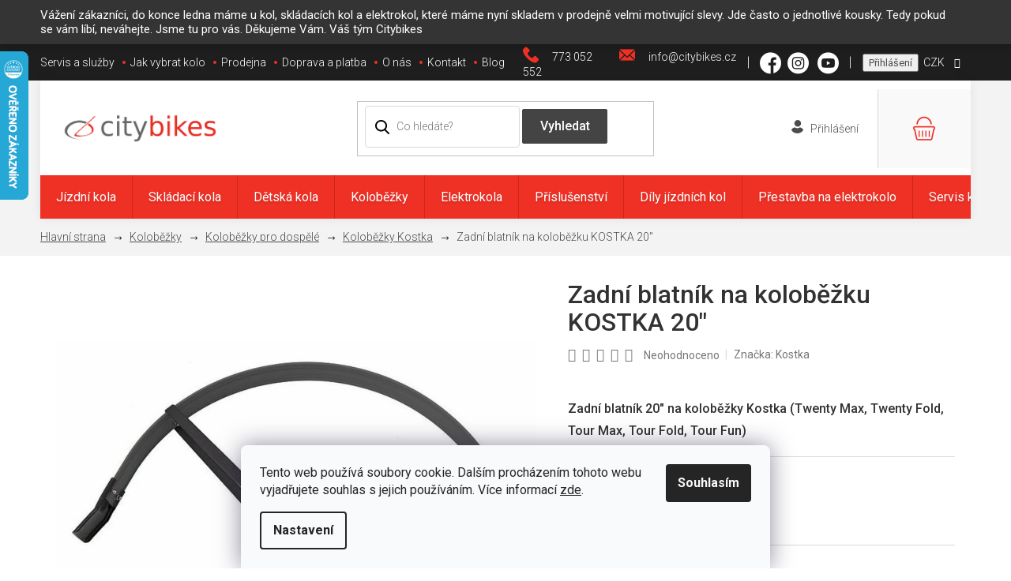

--- FILE ---
content_type: text/html; charset=utf-8
request_url: https://www.citybikes.cz/zadni-blatnik-na-kolobezku-kostka-20/
body_size: 34894
content:
<!doctype html><html lang="cs" dir="ltr" class="header-background-light external-fonts-loaded"><head><meta charset="utf-8" /><meta name="viewport" content="width=device-width,initial-scale=1" /><title>Zadní blatník na koloběžku KOSTKA 20&quot;</title><link rel="preconnect" href="https://cdn.myshoptet.com" /><link rel="dns-prefetch" href="https://cdn.myshoptet.com" /><link rel="preload" href="https://cdn.myshoptet.com/prj/dist/master/cms/libs/jquery/jquery-1.11.3.min.js" as="script" /><link href="https://cdn.myshoptet.com/prj/dist/master/cms/templates/frontend_templates/shared/css/font-face/roboto.css" rel="stylesheet"><link href="https://cdn.myshoptet.com/prj/dist/master/shop/dist/font-shoptet-11.css.62c94c7785ff2cea73b2.css" rel="stylesheet"><script>
dataLayer = [];
dataLayer.push({'shoptet' : {
    "pageId": 969,
    "pageType": "productDetail",
    "currency": "CZK",
    "currencyInfo": {
        "decimalSeparator": ",",
        "exchangeRate": 1,
        "priceDecimalPlaces": 0,
        "symbol": "K\u010d",
        "symbolLeft": 0,
        "thousandSeparator": " "
    },
    "language": "cs",
    "projectId": 400717,
    "product": {
        "id": 5772,
        "guid": "05dbef90-3e2d-11eb-a47d-0cc47a6c9c84",
        "hasVariants": false,
        "codes": [
            {
                "code": 126010
            }
        ],
        "code": "126010",
        "name": "Zadn\u00ed blatn\u00edk na kolob\u011b\u017eku KOSTKA 20\"",
        "appendix": "",
        "weight": 0,
        "manufacturer": "Kostka",
        "manufacturerGuid": "1EF5333BC0C7675CAA34DA0BA3DED3EE",
        "currentCategory": "Kolob\u011b\u017eky | Kolob\u011b\u017eky pro dosp\u011bl\u00e9 | Kolob\u011b\u017eky Kostka",
        "currentCategoryGuid": "45f10304-3e2c-11eb-aaaf-b8ca3a6063f8",
        "defaultCategory": "Kolob\u011b\u017eky | Kolob\u011b\u017eky pro dosp\u011bl\u00e9 | Kolob\u011b\u017eky Kostka",
        "defaultCategoryGuid": "45f10304-3e2c-11eb-aaaf-b8ca3a6063f8",
        "currency": "CZK",
        "priceWithVat": 599
    },
    "stocks": [
        {
            "id": 3,
            "title": "Citybikes Praha",
            "isDeliveryPoint": 1,
            "visibleOnEshop": 1
        },
        {
            "id": "ext",
            "title": "Sklad",
            "isDeliveryPoint": 0,
            "visibleOnEshop": 1
        }
    ],
    "cartInfo": {
        "id": null,
        "freeShipping": false,
        "freeShippingFrom": 3500,
        "leftToFreeGift": {
            "formattedPrice": "0 K\u010d",
            "priceLeft": 0
        },
        "freeGift": false,
        "leftToFreeShipping": {
            "priceLeft": 3500,
            "dependOnRegion": 0,
            "formattedPrice": "3 500 K\u010d"
        },
        "discountCoupon": [],
        "getNoBillingShippingPrice": {
            "withoutVat": 0,
            "vat": 0,
            "withVat": 0
        },
        "cartItems": [],
        "taxMode": "ORDINARY"
    },
    "cart": [],
    "customer": {
        "priceRatio": 1,
        "priceListId": 1,
        "groupId": null,
        "registered": false,
        "mainAccount": false
    }
}});
dataLayer.push({'cookie_consent' : {
    "marketing": "denied",
    "analytics": "denied"
}});
document.addEventListener('DOMContentLoaded', function() {
    shoptet.consent.onAccept(function(agreements) {
        if (agreements.length == 0) {
            return;
        }
        dataLayer.push({
            'cookie_consent' : {
                'marketing' : (agreements.includes(shoptet.config.cookiesConsentOptPersonalisation)
                    ? 'granted' : 'denied'),
                'analytics': (agreements.includes(shoptet.config.cookiesConsentOptAnalytics)
                    ? 'granted' : 'denied')
            },
            'event': 'cookie_consent'
        });
    });
});
</script>

<!-- Google Tag Manager -->
<script>(function(w,d,s,l,i){w[l]=w[l]||[];w[l].push({'gtm.start':
new Date().getTime(),event:'gtm.js'});var f=d.getElementsByTagName(s)[0],
j=d.createElement(s),dl=l!='dataLayer'?'&l='+l:'';j.async=true;j.src=
'https://www.googletagmanager.com/gtm.js?id='+i+dl;f.parentNode.insertBefore(j,f);
})(window,document,'script','dataLayer','GTM-WDDKQL4');</script>
<!-- End Google Tag Manager -->

<meta property="og:type" content="website"><meta property="og:site_name" content="citybikes.cz"><meta property="og:url" content="https://www.citybikes.cz/zadni-blatnik-na-kolobezku-kostka-20/"><meta property="og:title" content='Zadní blatník na koloběžku KOSTKA 20"'><meta name="author" content="Citybikes"><meta name="web_author" content="Shoptet.cz"><meta name="dcterms.rightsHolder" content="www.citybikes.cz"><meta name="robots" content="index,follow"><meta property="og:image" content="https://cdn.myshoptet.com/usr/www.citybikes.cz/user/shop/big/5772_zadni-blatnik-na-kolobezku-kostka-20.jpg?5fd798c1"><meta property="og:description" content="Zadní blatník na koloběžku Kostka je vyroben ze slitiny hliníku a s rámem koloběžky je spojen nerezovým spojovacím materiálem."><meta name="description" content="Zadní blatník na koloběžku Kostka je vyroben ze slitiny hliníku a s rámem koloběžky je spojen nerezovým spojovacím materiálem."><meta name="google-site-verification" content="efcURu_wYiNDIwbUhy0N6ossSKkK2pPcpxDuMdMsnjQ"><meta property="product:price:amount" content="599"><meta property="product:price:currency" content="CZK"><style>:root {--color-primary: #4c4c4c;--color-primary-h: 0;--color-primary-s: 0%;--color-primary-l: 30%;--color-primary-hover: #4c4c4c;--color-primary-hover-h: 0;--color-primary-hover-s: 0%;--color-primary-hover-l: 30%;--color-secondary: #4c4c4c;--color-secondary-h: 0;--color-secondary-s: 0%;--color-secondary-l: 30%;--color-secondary-hover: #4c4c4c;--color-secondary-hover-h: 0;--color-secondary-hover-s: 0%;--color-secondary-hover-l: 30%;--color-tertiary: #4c4c4c;--color-tertiary-h: 0;--color-tertiary-s: 0%;--color-tertiary-l: 30%;--color-tertiary-hover: #4c4c4c;--color-tertiary-hover-h: 0;--color-tertiary-hover-s: 0%;--color-tertiary-hover-l: 30%;--color-header-background: #ffffff;--template-font: "Roboto";--template-headings-font: "Roboto";--header-background-url: none;--cookies-notice-background: #F8FAFB;--cookies-notice-color: #252525;--cookies-notice-button-hover: #27263f;--cookies-notice-link-hover: #3b3a5f;--templates-update-management-preview-mode-content: "Náhled aktualizací šablony je aktivní pro váš prohlížeč."}</style>
    
    <link href="https://cdn.myshoptet.com/prj/dist/master/shop/dist/main-11.less.5a24dcbbdabfd189c152.css" rel="stylesheet" />
        
    <script>var shoptet = shoptet || {};</script>
    <script src="https://cdn.myshoptet.com/prj/dist/master/shop/dist/main-3g-header.js.05f199e7fd2450312de2.js"></script>
<!-- User include --><!-- api 1012(643) html code header -->
<style
        data-purpose="gopay-hiding-method"
        data-guid="2a1c9c95-fba2-11f0-897a-9237d29d7242"
        data-payment-type="SKIPPAY"
        data-bnpl-type="DEFERRED_PAYMENT"
>
    [data-guid="2a1c9c95-fba2-11f0-897a-9237d29d7242"] {
        display: none
    }
</style><style
        data-purpose="gopay-hiding-method"
        data-guid="2a2dfa9f-fba2-11f0-897a-9237d29d7242"
        data-payment-type="SKIPPAY"
        data-bnpl-type="PAY_IN_THREE"
>
    [data-guid="2a2dfa9f-fba2-11f0-897a-9237d29d7242"] {
        display: none
    }
</style>
<!-- project html code header -->
<meta name="facebook-domain-verification" content="r1qvmnz8w0s2duzjkbvp92yhkbmrxx" />
<!-- Facebook Pixel Code -->
<script>
!function(f,b,e,v,n,t,s)
{if(f.fbq)return;n=f.fbq=function(){n.callMethod?
n.callMethod.apply(n,arguments):n.queue.push(arguments)};
if(!f._fbq)f._fbq=n;n.push=n;n.loaded=!0;n.version='2.0';
n.queue=[];t=b.createElement(e);t.async=!0;
t.src=v;s=b.getElementsByTagName(e)[0];
s.parentNode.insertBefore(t,s)}(window, document,'script',
'https://connect.facebook.net/en_US/fbevents.js');
fbq('init', '2897922336887182');
fbq('track', 'PageView');
</script>
<noscript><img height="1" width="1" style="display:none"
src="https://www.facebook.com/tr?id=2897922336887182&ev=PageView&noscript=1"
/></noscript>
<!-- End Facebook Pixel Code -->
<link rel="preconnect" href="https://fonts.gstatic.com">
<link href="https://fonts.googleapis.com/css2?family=Roboto:ital,wght@0,300;0,400;0,500;0,700;0,900;1,300&display=swap" rel="stylesheet">
<link rel="stylesheet" type="text/css" href="/user/documents/font/flaticon.css">
<link rel="stylesheet" type="text/css" href="/user/documents/slickslide.css?v=1">
<link rel="stylesheet" type="text/css" href="/user/documents/style.css?v=1111441114144">
<style>
footer#footer .newsletter-header::after{content:"Přihlašte se a neunikne vám žádná novinka a slevová akce."}
#categories .categories.active>ul>li.active>a{background-color:transparent;font-weight:700;}
.availability-value{order:-14;font-size:14px;font-weight:600;}
.type-detail .advanced-parameter{width:60px;height:60px;}
.type-detail .advanced-parameter-inner {width:60px;height:60px;}
@media(max-width:767px){
.subcategories li a .text{font-size:16px;color:#000}
.flag{font-size: 10px}
#products a.image img{padding-top: 15px}
}

@media(max-width: 479px){
.flag{font-size: 10px !important}
}

.mhnextbutton[title="Novinky"]{display:none;}

.site-msg.information {
	 background-color: #1e1e1e;
	 color: #fff;
	 position: initial;
	 max-width: 100%;
	 padding: 10px;
}
 @media (min-width: 768px) {
	 .site-msg.information .container {
		 width: 747px;
	}
}
 @media (min-width: 992px) {
	 .site-msg.information .container {
		 width: 972px;
	}
}
 @media (min-width: 1200px) {
	 .site-msg.information .container {
		 width: 1178px;
	}
}
 @media (min-width: 1400px) {
	 .site-msg.information .container {
		 width: 1300px;
	}
}
 .site-msg.information .text {
	 font-size: 15px;
}
 .site-msg.information .close{display:none;}
 

@media(max-width:767px){header#header{order:-20;}.overall-wrapper{display:flex;flex-direction:column;}.overall-wrapper>div{width:100%;}}
@media(max-width:479px){
.flag{font-size: 13px;padding: 5px 4px;}
.products-block .p-code{font-size:10px;}
}
@media(max-width:380px){
.flag{font-size:10px;}
}
@media(max-width:340px){
.products-block.products>div{padding:10px 5px;}
}
</style>
<script>(function(w,d,t,r,u){var f,n,i;w[u]=w[u]||[],f=function(){var o={ti:"187231977", enableAutoSpaTracking: true};o.q=w[u],w[u]=new UET(o),w[u].push("pageLoad")},n=d.createElement(t),n.src=r,n.async=1,n.onload=n.onreadystatechange=function(){var s=this.readyState;s&&s!=="loaded"&&s!=="complete"||(f(),n.onload=n.onreadystatechange=null)},i=d.getElementsByTagName(t)[0],i.parentNode.insertBefore(n,i)})(window,document,"script","//bat.bing.com/bat.js","uetq");</script><!-- You can set default Consent Mode right after the UET tag --><script>window.uetq = window.uetq || [];window.uetq.push('consent', 'default', {'ad_storage': 'denied'});</script><!-- Implement a cookie banner or another method to collect user consent. When a user grants consent (e.g., selects 'Accept' on your banner), update the consent settings using the command below. --><script>window.uetq = window.uetq || [];window.uetq.push('consent', 'update', {'ad_storage': 'granted'});</script>
<!-- /User include --><link rel="shortcut icon" href="/favicon.ico" type="image/x-icon" /><link rel="canonical" href="https://www.citybikes.cz/zadni-blatnik-na-kolobezku-kostka-20/" />    <script>
        var _hwq = _hwq || [];
        _hwq.push(['setKey', '0AD21636AEADEB24D3F04CC23BFFA3FD']);
        _hwq.push(['setTopPos', '0']);
        _hwq.push(['showWidget', '21']);
        (function() {
            var ho = document.createElement('script');
            ho.src = 'https://cz.im9.cz/direct/i/gjs.php?n=wdgt&sak=0AD21636AEADEB24D3F04CC23BFFA3FD';
            var s = document.getElementsByTagName('script')[0]; s.parentNode.insertBefore(ho, s);
        })();
    </script>
<script>!function(){var t={9196:function(){!function(){var t=/\[object (Boolean|Number|String|Function|Array|Date|RegExp)\]/;function r(r){return null==r?String(r):(r=t.exec(Object.prototype.toString.call(Object(r))))?r[1].toLowerCase():"object"}function n(t,r){return Object.prototype.hasOwnProperty.call(Object(t),r)}function e(t){if(!t||"object"!=r(t)||t.nodeType||t==t.window)return!1;try{if(t.constructor&&!n(t,"constructor")&&!n(t.constructor.prototype,"isPrototypeOf"))return!1}catch(t){return!1}for(var e in t);return void 0===e||n(t,e)}function o(t,r,n){this.b=t,this.f=r||function(){},this.d=!1,this.a={},this.c=[],this.e=function(t){return{set:function(r,n){u(c(r,n),t.a)},get:function(r){return t.get(r)}}}(this),i(this,t,!n);var e=t.push,o=this;t.push=function(){var r=[].slice.call(arguments,0),n=e.apply(t,r);return i(o,r),n}}function i(t,n,o){for(t.c.push.apply(t.c,n);!1===t.d&&0<t.c.length;){if("array"==r(n=t.c.shift()))t:{var i=n,a=t.a;if("string"==r(i[0])){for(var f=i[0].split("."),s=f.pop(),p=(i=i.slice(1),0);p<f.length;p++){if(void 0===a[f[p]])break t;a=a[f[p]]}try{a[s].apply(a,i)}catch(t){}}}else if("function"==typeof n)try{n.call(t.e)}catch(t){}else{if(!e(n))continue;for(var l in n)u(c(l,n[l]),t.a)}o||(t.d=!0,t.f(t.a,n),t.d=!1)}}function c(t,r){for(var n={},e=n,o=t.split("."),i=0;i<o.length-1;i++)e=e[o[i]]={};return e[o[o.length-1]]=r,n}function u(t,o){for(var i in t)if(n(t,i)){var c=t[i];"array"==r(c)?("array"==r(o[i])||(o[i]=[]),u(c,o[i])):e(c)?(e(o[i])||(o[i]={}),u(c,o[i])):o[i]=c}}window.DataLayerHelper=o,o.prototype.get=function(t){var r=this.a;t=t.split(".");for(var n=0;n<t.length;n++){if(void 0===r[t[n]])return;r=r[t[n]]}return r},o.prototype.flatten=function(){this.b.splice(0,this.b.length),this.b[0]={},u(this.a,this.b[0])}}()}},r={};function n(e){var o=r[e];if(void 0!==o)return o.exports;var i=r[e]={exports:{}};return t[e](i,i.exports,n),i.exports}n.n=function(t){var r=t&&t.__esModule?function(){return t.default}:function(){return t};return n.d(r,{a:r}),r},n.d=function(t,r){for(var e in r)n.o(r,e)&&!n.o(t,e)&&Object.defineProperty(t,e,{enumerable:!0,get:r[e]})},n.o=function(t,r){return Object.prototype.hasOwnProperty.call(t,r)},function(){"use strict";n(9196)}()}();</script>    <!-- Global site tag (gtag.js) - Google Analytics -->
    <script async src="https://www.googletagmanager.com/gtag/js?id=G-Y08YVGHE1Z"></script>
    <script>
        
        window.dataLayer = window.dataLayer || [];
        function gtag(){dataLayer.push(arguments);}
        

                    console.debug('default consent data');

            gtag('consent', 'default', {"ad_storage":"denied","analytics_storage":"denied","ad_user_data":"denied","ad_personalization":"denied","wait_for_update":500});
            dataLayer.push({
                'event': 'default_consent'
            });
        
        gtag('js', new Date());

        
                gtag('config', 'G-Y08YVGHE1Z', {"groups":"GA4","send_page_view":false,"content_group":"productDetail","currency":"CZK","page_language":"cs"});
        
                gtag('config', 'AW-1023167769', {"allow_enhanced_conversions":true});
        
        
        
        
        
                    gtag('event', 'page_view', {"send_to":"GA4","page_language":"cs","content_group":"productDetail","currency":"CZK"});
        
                gtag('set', 'currency', 'CZK');

        gtag('event', 'view_item', {
            "send_to": "UA",
            "items": [
                {
                    "id": "126010",
                    "name": "Zadn\u00ed blatn\u00edk na kolob\u011b\u017eku KOSTKA 20\"",
                    "category": "Kolob\u011b\u017eky \/ Kolob\u011b\u017eky pro dosp\u011bl\u00e9 \/ Kolob\u011b\u017eky Kostka",
                                        "brand": "Kostka",
                                                            "price": 495
                }
            ]
        });
        
        
        
        
        
                    gtag('event', 'view_item', {"send_to":"GA4","page_language":"cs","content_group":"productDetail","value":495,"currency":"CZK","items":[{"item_id":"126010","item_name":"Zadn\u00ed blatn\u00edk na kolob\u011b\u017eku KOSTKA 20\"","item_brand":"Kostka","item_category":"Kolob\u011b\u017eky","item_category2":"Kolob\u011b\u017eky pro dosp\u011bl\u00e9","item_category3":"Kolob\u011b\u017eky Kostka","price":495,"quantity":1,"index":0}]});
        
        
        
        
        
        
        
        document.addEventListener('DOMContentLoaded', function() {
            if (typeof shoptet.tracking !== 'undefined') {
                for (var id in shoptet.tracking.bannersList) {
                    gtag('event', 'view_promotion', {
                        "send_to": "UA",
                        "promotions": [
                            {
                                "id": shoptet.tracking.bannersList[id].id,
                                "name": shoptet.tracking.bannersList[id].name,
                                "position": shoptet.tracking.bannersList[id].position
                            }
                        ]
                    });
                }
            }

            shoptet.consent.onAccept(function(agreements) {
                if (agreements.length !== 0) {
                    console.debug('gtag consent accept');
                    var gtagConsentPayload =  {
                        'ad_storage': agreements.includes(shoptet.config.cookiesConsentOptPersonalisation)
                            ? 'granted' : 'denied',
                        'analytics_storage': agreements.includes(shoptet.config.cookiesConsentOptAnalytics)
                            ? 'granted' : 'denied',
                                                                                                'ad_user_data': agreements.includes(shoptet.config.cookiesConsentOptPersonalisation)
                            ? 'granted' : 'denied',
                        'ad_personalization': agreements.includes(shoptet.config.cookiesConsentOptPersonalisation)
                            ? 'granted' : 'denied',
                        };
                    console.debug('update consent data', gtagConsentPayload);
                    gtag('consent', 'update', gtagConsentPayload);
                    dataLayer.push(
                        { 'event': 'update_consent' }
                    );
                }
            });
        });
    </script>
<script>
    (function(t, r, a, c, k, i, n, g) { t['ROIDataObject'] = k;
    t[k]=t[k]||function(){ (t[k].q=t[k].q||[]).push(arguments) },t[k].c=i;n=r.createElement(a),
    g=r.getElementsByTagName(a)[0];n.async=1;n.src=c;g.parentNode.insertBefore(n,g)
    })(window, document, 'script', '//www.heureka.cz/ocm/sdk.js?source=shoptet&version=2&page=product_detail', 'heureka', 'cz');

    heureka('set_user_consent', 0);
</script>
</head><body class="desktop id-969 in-kolobezky-kostka template-11 type-product type-detail one-column-body columns-3 ums_forms_redesign--off ums_a11y_category_page--on ums_discussion_rating_forms--off ums_flags_display_unification--on ums_a11y_login--on mobile-header-version-0"><noscript>
    <style>
        #header {
            padding-top: 0;
            position: relative !important;
            top: 0;
        }
        .header-navigation {
            position: relative !important;
        }
        .overall-wrapper {
            margin: 0 !important;
        }
        body:not(.ready) {
            visibility: visible !important;
        }
    </style>
    <div class="no-javascript">
        <div class="no-javascript__title">Musíte změnit nastavení vašeho prohlížeče</div>
        <div class="no-javascript__text">Podívejte se na: <a href="https://www.google.com/support/bin/answer.py?answer=23852">Jak povolit JavaScript ve vašem prohlížeči</a>.</div>
        <div class="no-javascript__text">Pokud používáte software na blokování reklam, může být nutné povolit JavaScript z této stránky.</div>
        <div class="no-javascript__text">Děkujeme.</div>
    </div>
</noscript>

        <div id="fb-root"></div>
        <script>
            window.fbAsyncInit = function() {
                FB.init({
                    autoLogAppEvents : true,
                    xfbml            : true,
                    version          : 'v24.0'
                });
            };
        </script>
        <script async defer crossorigin="anonymous" src="https://connect.facebook.net/cs_CZ/sdk.js#xfbml=1&version=v24.0"></script>
<!-- Google Tag Manager (noscript) -->
<noscript><iframe src="https://www.googletagmanager.com/ns.html?id=GTM-WDDKQL4"
height="0" width="0" style="display:none;visibility:hidden"></iframe></noscript>
<!-- End Google Tag Manager (noscript) -->

    <div class="siteCookies siteCookies--bottom siteCookies--light js-siteCookies" role="dialog" data-testid="cookiesPopup" data-nosnippet>
        <div class="siteCookies__form">
            <div class="siteCookies__content">
                <div class="siteCookies__text">
                    Tento web používá soubory cookie. Dalším procházením tohoto webu vyjadřujete souhlas s jejich používáním. Více informací <a href="https://www.citybikes.cz/zakaznicky-servis/zasady-pouzivani-souboru-cookies/" target="\" _blank="">zde</a>.
                </div>
                <p class="siteCookies__links">
                    <button class="siteCookies__link js-cookies-settings" aria-label="Nastavení cookies" data-testid="cookiesSettings">Nastavení</button>
                </p>
            </div>
            <div class="siteCookies__buttonWrap">
                                <button class="siteCookies__button js-cookiesConsentSubmit" value="all" aria-label="Přijmout cookies" data-testid="buttonCookiesAccept">Souhlasím</button>
            </div>
        </div>
        <script>
            document.addEventListener("DOMContentLoaded", () => {
                const siteCookies = document.querySelector('.js-siteCookies');
                document.addEventListener("scroll", shoptet.common.throttle(() => {
                    const st = document.documentElement.scrollTop;
                    if (st > 1) {
                        siteCookies.classList.add('siteCookies--scrolled');
                    } else {
                        siteCookies.classList.remove('siteCookies--scrolled');
                    }
                }, 100));
            });
        </script>
    </div>
<a href="#content" class="skip-link sr-only">Přejít na obsah</a><div class="overall-wrapper"><div class="site-msg information"><div class="container"><div class="text">Vážení zákazníci, do konce ledna máme u kol, skládacích kol a elektrokol, které máme nyní skladem v prodejně velmi motivující slevy. Jde často o jednotlivé kousky. Tedy pokud se vám líbí, neváhejte. Jsme tu pro vás. Děkujeme Vám. Váš tým Citybikes</div><div class="close js-close-information-msg"></div></div></div><div class="user-action"><div class="container">
    <div class="user-action-in">
                    <div id="login" class="user-action-login popup-widget login-widget" role="dialog" aria-labelledby="loginHeading">
        <div class="popup-widget-inner">
                            <h2 id="loginHeading">Přihlášení k vašemu účtu</h2><div id="customerLogin"><form action="/action/Customer/Login/" method="post" id="formLoginIncluded" class="csrf-enabled formLogin" data-testid="formLogin"><input type="hidden" name="referer" value="" /><div class="form-group"><div class="input-wrapper email js-validated-element-wrapper no-label"><input type="email" name="email" class="form-control" autofocus placeholder="E-mailová adresa (např. jan@novak.cz)" data-testid="inputEmail" autocomplete="email" required /></div></div><div class="form-group"><div class="input-wrapper password js-validated-element-wrapper no-label"><input type="password" name="password" class="form-control" placeholder="Heslo" data-testid="inputPassword" autocomplete="current-password" required /><span class="no-display">Nemůžete vyplnit toto pole</span><input type="text" name="surname" value="" class="no-display" /></div></div><div class="form-group"><div class="login-wrapper"><button type="submit" class="btn btn-secondary btn-text btn-login" data-testid="buttonSubmit">Přihlásit se</button><div class="password-helper"><a href="/registrace/" data-testid="signup" rel="nofollow">Nová registrace</a><a href="/klient/zapomenute-heslo/" rel="nofollow">Zapomenuté heslo</a></div></div></div></form>
</div>                    </div>
    </div>

                            <div id="cart-widget" class="user-action-cart popup-widget cart-widget loader-wrapper" data-testid="popupCartWidget" role="dialog" aria-hidden="true">
    <div class="popup-widget-inner cart-widget-inner place-cart-here">
        <div class="loader-overlay">
            <div class="loader"></div>
        </div>
    </div>

    <div class="cart-widget-button">
        <a href="/kosik/" class="btn btn-conversion" id="continue-order-button" rel="nofollow" data-testid="buttonNextStep">Pokračovat do košíku</a>
    </div>
</div>
            </div>
</div>
</div><div class="top-navigation-bar" data-testid="topNavigationBar">

    <div class="container">

        <div class="top-navigation-contacts">
            <strong>Zákaznická podpora:</strong><a href="tel:773052552" class="project-phone" aria-label="Zavolat na 773052552" data-testid="contactboxPhone"><span>773 052 552</span></a><a href="mailto:info@citybikes.cz" class="project-email" data-testid="contactboxEmail"><span>info@citybikes.cz</span></a>        </div>

                            <div class="top-navigation-menu">
                <div class="top-navigation-menu-trigger"></div>
                <ul class="top-navigation-bar-menu">
                                            <li class="top-navigation-menu-item-external-41">
                            <a href="/servis-a-sluzby/" target="blank">Servis a služby</a>
                        </li>
                                            <li class="top-navigation-menu-item-external-44">
                            <a href="/vyber-spravneho-kola/" target="blank">Jak vybrat kolo</a>
                        </li>
                                            <li class="top-navigation-menu-item-external-47">
                            <a href="/informace/nase-prodejny/" target="blank">Prodejna</a>
                        </li>
                                            <li class="top-navigation-menu-item-external-50">
                            <a href="/zakaznicky-servis/doprava-a-platba/" target="blank">Doprava a platba</a>
                        </li>
                                            <li class="top-navigation-menu-item-external-62">
                            <a href="/informace/o-nas/" target="blank">O nás</a>
                        </li>
                                            <li class="top-navigation-menu-item-29">
                            <a href="/kontakt/" target="blank">Kontakt</a>
                        </li>
                                            <li class="top-navigation-menu-item-682">
                            <a href="/blog/" target="blank">Blog</a>
                        </li>
                                    </ul>
                <ul class="top-navigation-bar-menu-helper"></ul>
            </div>
        
        <div class="top-navigation-tools top-navigation-tools--language">
            <div class="responsive-tools">
                <a href="#" class="toggle-window" data-target="search" aria-label="Hledat" data-testid="linkSearchIcon"></a>
                                                            <a href="#" class="toggle-window" data-target="login"></a>
                                                    <a href="#" class="toggle-window" data-target="navigation" aria-label="Menu" data-testid="hamburgerMenu"></a>
            </div>
                <div class="dropdown">
        <span>Ceny v:</span>
        <button id="topNavigationDropdown" type="button" data-toggle="dropdown" aria-haspopup="true" aria-expanded="false">
            CZK
            <span class="caret"></span>
        </button>
        <ul class="dropdown-menu" aria-labelledby="topNavigationDropdown"><li><a href="/action/Currency/changeCurrency/?currencyCode=CZK" rel="nofollow">CZK</a></li><li><a href="/action/Currency/changeCurrency/?currencyCode=EUR" rel="nofollow">EUR</a></li></ul>
    </div>
            <button class="top-nav-button top-nav-button-login toggle-window" type="button" data-target="login" aria-haspopup="dialog" aria-controls="login" aria-expanded="false" data-testid="signin"><span>Přihlášení</span></button>        </div>

    </div>

</div>
<header id="header"><div class="container navigation-wrapper">
    <div class="header-top">
        <div class="site-name-wrapper">
            <div class="site-name"><a href="/" data-testid="linkWebsiteLogo"><img src="https://cdn.myshoptet.com/usr/www.citybikes.cz/user/logos/logo_citybikes.jpg" alt="Citybikes" fetchpriority="low" /></a></div>        </div>
        <div class="search" itemscope itemtype="https://schema.org/WebSite">
            <meta itemprop="headline" content="Koloběžky Kostka"/><meta itemprop="url" content="https://www.citybikes.cz"/><meta itemprop="text" content="Zadní blatník na koloběžku Kostka je vyroben ze slitiny hliníku a s rámem koloběžky je spojen nerezovým spojovacím materiálem."/>            <form action="/action/ProductSearch/prepareString/" method="post"
    id="formSearchForm" class="search-form compact-form js-search-main"
    itemprop="potentialAction" itemscope itemtype="https://schema.org/SearchAction" data-testid="searchForm">
    <fieldset>
        <meta itemprop="target"
            content="https://www.citybikes.cz/vyhledavani/?string={string}"/>
        <input type="hidden" name="language" value="cs"/>
        
            
<input
    type="search"
    name="string"
        class="query-input form-control search-input js-search-input"
    placeholder="Napište, co hledáte"
    autocomplete="off"
    required
    itemprop="query-input"
    aria-label="Vyhledávání"
    data-testid="searchInput"
>
            <button type="submit" class="btn btn-default" data-testid="searchBtn">Hledat</button>
        
    </fieldset>
</form>
        </div>
        <div class="navigation-buttons">
                
    <a href="/kosik/" class="btn btn-icon toggle-window cart-count" data-target="cart" data-hover="true" data-redirect="true" data-testid="headerCart" rel="nofollow" aria-haspopup="dialog" aria-expanded="false" aria-controls="cart-widget">
        
                <span class="sr-only">Nákupní košík</span>
        
            <span class="cart-price visible-lg-inline-block" data-testid="headerCartPrice">
                                    Prázdný košík                            </span>
        
    
            </a>
        </div>
    </div>
    <nav id="navigation" aria-label="Hlavní menu" data-collapsible="true"><div class="navigation-in menu"><ul class="menu-level-1" role="menubar" data-testid="headerMenuItems"><li class="menu-item-696 ext" role="none"><a href="/jizdni-kola/" data-testid="headerMenuItem" role="menuitem" aria-haspopup="true" aria-expanded="false"><b>Jízdní kola</b><span class="submenu-arrow"></span></a><ul class="menu-level-2" aria-label="Jízdní kola" tabindex="-1" role="menu"><li class="menu-item-699" role="none"><a href="/mestska-kola/" class="menu-image" data-testid="headerMenuItem" tabindex="-1" aria-hidden="true"><img src="data:image/svg+xml,%3Csvg%20width%3D%22140%22%20height%3D%22100%22%20xmlns%3D%22http%3A%2F%2Fwww.w3.org%2F2000%2Fsvg%22%3E%3C%2Fsvg%3E" alt="" aria-hidden="true" width="140" height="100"  data-src="https://cdn.myshoptet.com/usr/www.citybikes.cz/user/categories/thumb/traffic_kolo_celkovy-pohled.jpg" fetchpriority="low" /></a><div><a href="/mestska-kola/" data-testid="headerMenuItem" role="menuitem"><span>Městská kola</span></a>
                        </div></li><li class="menu-item-732" role="none"><a href="/retro-kola/" class="menu-image" data-testid="headerMenuItem" tabindex="-1" aria-hidden="true"><img src="data:image/svg+xml,%3Csvg%20width%3D%22140%22%20height%3D%22100%22%20xmlns%3D%22http%3A%2F%2Fwww.w3.org%2F2000%2Fsvg%22%3E%3C%2Fsvg%3E" alt="" aria-hidden="true" width="140" height="100"  data-src="https://cdn.myshoptet.com/usr/www.citybikes.cz/user/categories/thumb/retrokolo-kolos-no1-citybikes.jpg" fetchpriority="low" /></a><div><a href="/retro-kola/" data-testid="headerMenuItem" role="menuitem"><span>Retro kola</span></a>
                        </div></li><li class="menu-item-711 has-third-level" role="none"><a href="/damska-kola/" class="menu-image" data-testid="headerMenuItem" tabindex="-1" aria-hidden="true"><img src="data:image/svg+xml,%3Csvg%20width%3D%22140%22%20height%3D%22100%22%20xmlns%3D%22http%3A%2F%2Fwww.w3.org%2F2000%2Fsvg%22%3E%3C%2Fsvg%3E" alt="" aria-hidden="true" width="140" height="100"  data-src="https://cdn.myshoptet.com/usr/www.citybikes.cz/user/categories/thumb/mestske-retro-kolo-manchester-28-cervene.jpg" fetchpriority="low" /></a><div><a href="/damska-kola/" data-testid="headerMenuItem" role="menuitem"><span>Dámská kola</span></a>
                                                    <ul class="menu-level-3" role="menu">
                                                                    <li class="menu-item-735" role="none">
                                        <a href="/damska-retro-kola/" data-testid="headerMenuItem" role="menuitem">
                                            Dámská retro kola</a>,                                    </li>
                                                                    <li class="menu-item-744" role="none">
                                        <a href="/damska-turisticka-kola/" data-testid="headerMenuItem" role="menuitem">
                                            Dámská turistická kola</a>,                                    </li>
                                                                    <li class="menu-item-825" role="none">
                                        <a href="/damska-mestska-kola/" data-testid="headerMenuItem" role="menuitem">
                                            Dámská městská kola</a>                                    </li>
                                                            </ul>
                        </div></li><li class="menu-item-777" role="none"><a href="/panska-kola/" class="menu-image" data-testid="headerMenuItem" tabindex="-1" aria-hidden="true"><img src="data:image/svg+xml,%3Csvg%20width%3D%22140%22%20height%3D%22100%22%20xmlns%3D%22http%3A%2F%2Fwww.w3.org%2F2000%2Fsvg%22%3E%3C%2Fsvg%3E" alt="" aria-hidden="true" width="140" height="100"  data-src="https://cdn.myshoptet.com/usr/www.citybikes.cz/user/categories/thumb/mestske-kolo-checker-pig-paul-s-kozenym-sedlem.jpg" fetchpriority="low" /></a><div><a href="/panska-kola/" data-testid="headerMenuItem" role="menuitem"><span>Pánská kola</span></a>
                        </div></li><li class="menu-item-747" role="none"><a href="/trekingova-a-krosova-kola/" class="menu-image" data-testid="headerMenuItem" tabindex="-1" aria-hidden="true"><img src="data:image/svg+xml,%3Csvg%20width%3D%22140%22%20height%3D%22100%22%20xmlns%3D%22http%3A%2F%2Fwww.w3.org%2F2000%2Fsvg%22%3E%3C%2Fsvg%3E" alt="" aria-hidden="true" width="140" height="100"  data-src="https://cdn.myshoptet.com/usr/www.citybikes.cz/user/categories/thumb/kolos-turisticke-damske-kolo-deore-orange-3.jpg" fetchpriority="low" /></a><div><a href="/trekingova-a-krosova-kola/" data-testid="headerMenuItem" role="menuitem"><span>Trekingová a krosová kola</span></a>
                        </div></li><li class="menu-item-2422" role="none"><a href="/gravel-bike/" class="menu-image" data-testid="headerMenuItem" tabindex="-1" aria-hidden="true"><img src="data:image/svg+xml,%3Csvg%20width%3D%22140%22%20height%3D%22100%22%20xmlns%3D%22http%3A%2F%2Fwww.w3.org%2F2000%2Fsvg%22%3E%3C%2Fsvg%3E" alt="" aria-hidden="true" width="140" height="100"  data-src="https://cdn.myshoptet.com/usr/www.citybikes.cz/user/categories/thumb/21065-6_gravel-bike-breezer-radar-x-pro-ortlieb-set-1.jpg" fetchpriority="low" /></a><div><a href="/gravel-bike/" data-testid="headerMenuItem" role="menuitem"><span>Gravel Bikes</span></a>
                        </div></li></ul></li>
<li class="menu-item-783 ext" role="none"><a href="/skladaci-kola/" data-testid="headerMenuItem" role="menuitem" aria-haspopup="true" aria-expanded="false"><b>Skládací kola</b><span class="submenu-arrow"></span></a><ul class="menu-level-2" aria-label="Skládací kola" tabindex="-1" role="menu"><li class="menu-item-786" role="none"><a href="/skladaci-kola-tern/" class="menu-image" data-testid="headerMenuItem" tabindex="-1" aria-hidden="true"><img src="data:image/svg+xml,%3Csvg%20width%3D%22140%22%20height%3D%22100%22%20xmlns%3D%22http%3A%2F%2Fwww.w3.org%2F2000%2Fsvg%22%3E%3C%2Fsvg%3E" alt="" aria-hidden="true" width="140" height="100"  data-src="https://cdn.myshoptet.com/usr/www.citybikes.cz/user/categories/thumb/skladaci-kolo-tern-link-d8-cerno-modre-2.jpg" fetchpriority="low" /></a><div><a href="/skladaci-kola-tern/" data-testid="headerMenuItem" role="menuitem"><span>Skládací kola Tern</span></a>
                        </div></li><li class="menu-item-1041" role="none"><a href="/skladaci-kola-montague/" class="menu-image" data-testid="headerMenuItem" tabindex="-1" aria-hidden="true"><img src="data:image/svg+xml,%3Csvg%20width%3D%22140%22%20height%3D%22100%22%20xmlns%3D%22http%3A%2F%2Fwww.w3.org%2F2000%2Fsvg%22%3E%3C%2Fsvg%3E" alt="" aria-hidden="true" width="140" height="100"  data-src="https://cdn.myshoptet.com/usr/www.citybikes.cz/user/categories/thumb/skladaci_horske_kolo_montague_elite_3.jpg" fetchpriority="low" /></a><div><a href="/skladaci-kola-montague/" data-testid="headerMenuItem" role="menuitem"><span>Skládací kola Montague</span></a>
                        </div></li><li class="menu-item-1005" role="none"><a href="/skladaci-kola-brompton/" class="menu-image" data-testid="headerMenuItem" tabindex="-1" aria-hidden="true"><img src="data:image/svg+xml,%3Csvg%20width%3D%22140%22%20height%3D%22100%22%20xmlns%3D%22http%3A%2F%2Fwww.w3.org%2F2000%2Fsvg%22%3E%3C%2Fsvg%3E" alt="" aria-hidden="true" width="140" height="100"  data-src="https://cdn.myshoptet.com/usr/www.citybikes.cz/user/categories/thumb/skladaci-kolo-brompton-m3l-white-2.jpg" fetchpriority="low" /></a><div><a href="/skladaci-kola-brompton/" data-testid="headerMenuItem" role="menuitem"><span>Skládací kola Brompton</span></a>
                        </div></li><li class="menu-item-951" role="none"><a href="/skladaci-kola-dahon/" class="menu-image" data-testid="headerMenuItem" tabindex="-1" aria-hidden="true"><img src="data:image/svg+xml,%3Csvg%20width%3D%22140%22%20height%3D%22100%22%20xmlns%3D%22http%3A%2F%2Fwww.w3.org%2F2000%2Fsvg%22%3E%3C%2Fsvg%3E" alt="" aria-hidden="true" width="140" height="100"  data-src="https://cdn.myshoptet.com/usr/www.citybikes.cz/user/categories/thumb/skladaci-kolo-dahon-speed-d7-de-luxe-rozlozene-4.jpg" fetchpriority="low" /></a><div><a href="/skladaci-kola-dahon/" data-testid="headerMenuItem" role="menuitem"><span>Skládací kola Dahon</span></a>
                        </div></li><li class="menu-item-1044" role="none"><a href="/ostatni-skladaci-kola/" class="menu-image" data-testid="headerMenuItem" tabindex="-1" aria-hidden="true"><img src="data:image/svg+xml,%3Csvg%20width%3D%22140%22%20height%3D%22100%22%20xmlns%3D%22http%3A%2F%2Fwww.w3.org%2F2000%2Fsvg%22%3E%3C%2Fsvg%3E" alt="" aria-hidden="true" width="140" height="100"  data-src="https://cdn.myshoptet.com/usr/www.citybikes.cz/user/categories/thumb/skladaci-kolo-s-nizkym-nastupem-bbf-sylt-3g.jpg" fetchpriority="low" /></a><div><a href="/ostatni-skladaci-kola/" data-testid="headerMenuItem" role="menuitem"><span>Ostatní skládací kola</span></a>
                        </div></li><li class="menu-item-2722" role="none"><a href="/bastille/" class="menu-image" data-testid="headerMenuItem" tabindex="-1" aria-hidden="true"><img src="data:image/svg+xml,%3Csvg%20width%3D%22140%22%20height%3D%22100%22%20xmlns%3D%22http%3A%2F%2Fwww.w3.org%2F2000%2Fsvg%22%3E%3C%2Fsvg%3E" alt="" aria-hidden="true" width="140" height="100"  data-src="https://cdn.myshoptet.com/usr/www.citybikes.cz/user/categories/thumb/skladaci-kolo-bastille-citybikes-1.jpg" fetchpriority="low" /></a><div><a href="/bastille/" data-testid="headerMenuItem" role="menuitem"><span>Skládací kola Bastille</span></a>
                        </div></li></ul></li>
<li class="menu-item-972 ext" role="none"><a href="/detska-kola/" data-testid="headerMenuItem" role="menuitem" aria-haspopup="true" aria-expanded="false"><b>Dětská kola</b><span class="submenu-arrow"></span></a><ul class="menu-level-2" aria-label="Dětská kola" tabindex="-1" role="menu"><li class="menu-item-996 has-third-level" role="none"><a href="/detska-kola-beany/" class="menu-image" data-testid="headerMenuItem" tabindex="-1" aria-hidden="true"><img src="data:image/svg+xml,%3Csvg%20width%3D%22140%22%20height%3D%22100%22%20xmlns%3D%22http%3A%2F%2Fwww.w3.org%2F2000%2Fsvg%22%3E%3C%2Fsvg%3E" alt="" aria-hidden="true" width="140" height="100"  data-src="https://cdn.myshoptet.com/usr/www.citybikes.cz/user/categories/thumb/detske-kolo-beany-od-citybikes.jpg" fetchpriority="low" /></a><div><a href="/detska-kola-beany/" data-testid="headerMenuItem" role="menuitem"><span>Dětská kola Beany</span></a>
                                                    <ul class="menu-level-3" role="menu">
                                                                    <li class="menu-item-2725" role="none">
                                        <a href="/detska-kola-beany-zero/" data-testid="headerMenuItem" role="menuitem">
                                            Dětská kola Beany Zero</a>,                                    </li>
                                                                    <li class="menu-item-2728" role="none">
                                        <a href="/detska-kola-beany-blaster/" data-testid="headerMenuItem" role="menuitem">
                                            Dětská kola Beany Blaster</a>,                                    </li>
                                                                    <li class="menu-item-2731" role="none">
                                        <a href="/detska-kola-beany-blaster-xc/" data-testid="headerMenuItem" role="menuitem">
                                            Dětská kola Beany Blaster XC</a>,                                    </li>
                                                                    <li class="menu-item-2734" role="none">
                                        <a href="/detska-kola-beany-pulse-zen/" data-testid="headerMenuItem" role="menuitem">
                                            Dětská gravel a silniční kola Beany</a>                                    </li>
                                                            </ul>
                        </div></li><li class="menu-item-975" role="none"><a href="/detska-odrazedla/" class="menu-image" data-testid="headerMenuItem" tabindex="-1" aria-hidden="true"><img src="data:image/svg+xml,%3Csvg%20width%3D%22140%22%20height%3D%22100%22%20xmlns%3D%22http%3A%2F%2Fwww.w3.org%2F2000%2Fsvg%22%3E%3C%2Fsvg%3E" alt="" aria-hidden="true" width="140" height="100"  data-src="https://cdn.myshoptet.com/usr/www.citybikes.cz/user/categories/thumb/odrazedlo-beany-od-citybikes.jpg" fetchpriority="low" /></a><div><a href="/detska-odrazedla/" data-testid="headerMenuItem" role="menuitem"><span>Dětská odrážedla</span></a>
                        </div></li><li class="menu-item-2737" role="none"><a href="/detska-kola-16/" class="menu-image" data-testid="headerMenuItem" tabindex="-1" aria-hidden="true"><img src="data:image/svg+xml,%3Csvg%20width%3D%22140%22%20height%3D%22100%22%20xmlns%3D%22http%3A%2F%2Fwww.w3.org%2F2000%2Fsvg%22%3E%3C%2Fsvg%3E" alt="" aria-hidden="true" width="140" height="100"  data-src="https://cdn.myshoptet.com/usr/www.citybikes.cz/user/categories/thumb/detske-kolo-16-beany-zero-od-citybikes.jpg" fetchpriority="low" /></a><div><a href="/detska-kola-16/" data-testid="headerMenuItem" role="menuitem"><span>Dětská kola 16&quot;</span></a>
                        </div></li><li class="menu-item-2740" role="none"><a href="/detska-kola-20/" class="menu-image" data-testid="headerMenuItem" tabindex="-1" aria-hidden="true"><img src="data:image/svg+xml,%3Csvg%20width%3D%22140%22%20height%3D%22100%22%20xmlns%3D%22http%3A%2F%2Fwww.w3.org%2F2000%2Fsvg%22%3E%3C%2Fsvg%3E" alt="" aria-hidden="true" width="140" height="100"  data-src="https://cdn.myshoptet.com/usr/www.citybikes.cz/user/categories/thumb/detske-kolo-beany-blaster-xc-20-od-citybikes.jpg" fetchpriority="low" /></a><div><a href="/detska-kola-20/" data-testid="headerMenuItem" role="menuitem"><span>Dětská kola 20&quot;</span></a>
                        </div></li><li class="menu-item-2743" role="none"><a href="/detska-kola-24/" class="menu-image" data-testid="headerMenuItem" tabindex="-1" aria-hidden="true"><img src="data:image/svg+xml,%3Csvg%20width%3D%22140%22%20height%3D%22100%22%20xmlns%3D%22http%3A%2F%2Fwww.w3.org%2F2000%2Fsvg%22%3E%3C%2Fsvg%3E" alt="" aria-hidden="true" width="140" height="100"  data-src="https://cdn.myshoptet.com/usr/www.citybikes.cz/user/categories/thumb/detske-kolo-beany-zero-24-od-citybikes.jpg" fetchpriority="low" /></a><div><a href="/detska-kola-24/" data-testid="headerMenuItem" role="menuitem"><span>Dětská kola 24&quot;</span></a>
                        </div></li><li class="menu-item-2746" role="none"><a href="/detska-kola-26/" class="menu-image" data-testid="headerMenuItem" tabindex="-1" aria-hidden="true"><img src="data:image/svg+xml,%3Csvg%20width%3D%22140%22%20height%3D%22100%22%20xmlns%3D%22http%3A%2F%2Fwww.w3.org%2F2000%2Fsvg%22%3E%3C%2Fsvg%3E" alt="" aria-hidden="true" width="140" height="100"  data-src="https://cdn.myshoptet.com/usr/www.citybikes.cz/user/categories/thumb/detske-kolo-beany-zero-26-od-citybikes.jpg" fetchpriority="low" /></a><div><a href="/detska-kola-26/" data-testid="headerMenuItem" role="menuitem"><span>Dětská kola 26&quot;</span></a>
                        </div></li><li class="menu-item-2749" role="none"><a href="/detska-kola-27-5/" class="menu-image" data-testid="headerMenuItem" tabindex="-1" aria-hidden="true"><img src="data:image/svg+xml,%3Csvg%20width%3D%22140%22%20height%3D%22100%22%20xmlns%3D%22http%3A%2F%2Fwww.w3.org%2F2000%2Fsvg%22%3E%3C%2Fsvg%3E" alt="" aria-hidden="true" width="140" height="100"  data-src="https://cdn.myshoptet.com/usr/www.citybikes.cz/user/categories/thumb/detske-kolo-beany-zero-27-5-od-citybikes.jpg" fetchpriority="low" /></a><div><a href="/detska-kola-27-5/" data-testid="headerMenuItem" role="menuitem"><span>Dětská kola 27,5&quot;</span></a>
                        </div></li><li class="menu-item-2752" role="none"><a href="/detska-kola-29/" class="menu-image" data-testid="headerMenuItem" tabindex="-1" aria-hidden="true"><img src="data:image/svg+xml,%3Csvg%20width%3D%22140%22%20height%3D%22100%22%20xmlns%3D%22http%3A%2F%2Fwww.w3.org%2F2000%2Fsvg%22%3E%3C%2Fsvg%3E" alt="" aria-hidden="true" width="140" height="100"  data-src="https://cdn.myshoptet.com/usr/www.citybikes.cz/user/categories/thumb/detske-kolo-beany-blaster-29-od-citybikes.jpg" fetchpriority="low" /></a><div><a href="/detska-kola-29/" data-testid="headerMenuItem" role="menuitem"><span>Dětská kola 29&quot;</span></a>
                        </div></li></ul></li>
<li class="menu-item-753 ext" role="none"><a href="/kolobezky/" data-testid="headerMenuItem" role="menuitem" aria-haspopup="true" aria-expanded="false"><b>Koloběžky</b><span class="submenu-arrow"></span></a><ul class="menu-level-2" aria-label="Koloběžky" tabindex="-1" role="menu"><li class="menu-item-1964" role="none"><a href="/detske-kolobezky/" class="menu-image" data-testid="headerMenuItem" tabindex="-1" aria-hidden="true"><img src="data:image/svg+xml,%3Csvg%20width%3D%22140%22%20height%3D%22100%22%20xmlns%3D%22http%3A%2F%2Fwww.w3.org%2F2000%2Fsvg%22%3E%3C%2Fsvg%3E" alt="" aria-hidden="true" width="140" height="100"  data-src="https://cdn.myshoptet.com/usr/www.citybikes.cz/user/categories/thumb/detske-kolobezky-yedoo-kostka-frenzy.jpg" fetchpriority="low" /></a><div><a href="/detske-kolobezky/" data-testid="headerMenuItem" role="menuitem"><span>Dětské koloběžky</span></a>
                        </div></li><li class="menu-item-1955 has-third-level" role="none"><a href="/kolobezky-pro-dospele/" class="menu-image" data-testid="headerMenuItem" tabindex="-1" aria-hidden="true"><img src="data:image/svg+xml,%3Csvg%20width%3D%22140%22%20height%3D%22100%22%20xmlns%3D%22http%3A%2F%2Fwww.w3.org%2F2000%2Fsvg%22%3E%3C%2Fsvg%3E" alt="" aria-hidden="true" width="140" height="100"  data-src="https://cdn.myshoptet.com/usr/www.citybikes.cz/user/categories/thumb/stylova-kolobezka-kostka-tour-max-g5-cafe-racer.jpg" fetchpriority="low" /></a><div><a href="/kolobezky-pro-dospele/" data-testid="headerMenuItem" role="menuitem"><span>Koloběžky pro dospělé</span></a>
                                                    <ul class="menu-level-3" role="menu">
                                                                    <li class="menu-item-2370" role="none">
                                        <a href="/mibo-kolobezky/" data-testid="headerMenuItem" role="menuitem">
                                            Koloběžky Mibo</a>,                                    </li>
                                                                    <li class="menu-item-966" role="none">
                                        <a href="/kolobezky-yedoo/" data-testid="headerMenuItem" role="menuitem">
                                            Koloběžky Yedoo</a>,                                    </li>
                                                                    <li class="menu-item-969" role="none">
                                        <a href="/kolobezky-kostka/" class="active" data-testid="headerMenuItem" role="menuitem">
                                            Koloběžky Kostka</a>,                                    </li>
                                                                    <li class="menu-item-1928" role="none">
                                        <a href="/kolobezky-crussis/" data-testid="headerMenuItem" role="menuitem">
                                            Koloběžky Crussis</a>,                                    </li>
                                                                    <li class="menu-item-1979" role="none">
                                        <a href="/kolobezky-kickbike/" data-testid="headerMenuItem" role="menuitem">
                                            Koloběžky Kickbike</a>,                                    </li>
                                                                    <li class="menu-item-756" role="none">
                                        <a href="/kolobezky-frenzy/" data-testid="headerMenuItem" role="menuitem">
                                            Koloběžky Frenzy</a>                                    </li>
                                                            </ul>
                        </div></li></ul></li>
<li class="menu-item-705 ext" role="none"><a href="/elektrokola/" data-testid="headerMenuItem" role="menuitem" aria-haspopup="true" aria-expanded="false"><b>Elektrokola</b><span class="submenu-arrow"></span></a><ul class="menu-level-2" aria-label="Elektrokola" tabindex="-1" role="menu"><li class="menu-item-873" role="none"><a href="/skladaci-elektrokola/" class="menu-image" data-testid="headerMenuItem" tabindex="-1" aria-hidden="true"><img src="data:image/svg+xml,%3Csvg%20width%3D%22140%22%20height%3D%22100%22%20xmlns%3D%22http%3A%2F%2Fwww.w3.org%2F2000%2Fsvg%22%3E%3C%2Fsvg%3E" alt="" aria-hidden="true" width="140" height="100"  data-src="https://cdn.myshoptet.com/usr/www.citybikes.cz/user/categories/thumb/skladaci-elektrokolo-tern-q9-bosch-active-line_01-2.jpg" fetchpriority="low" /></a><div><a href="/skladaci-elektrokola/" data-testid="headerMenuItem" role="menuitem"><span>Skládací elektrokola</span></a>
                        </div></li><li class="menu-item-834" role="none"><a href="/mestska-elektrokola/" class="menu-image" data-testid="headerMenuItem" tabindex="-1" aria-hidden="true"><img src="data:image/svg+xml,%3Csvg%20width%3D%22140%22%20height%3D%22100%22%20xmlns%3D%22http%3A%2F%2Fwww.w3.org%2F2000%2Fsvg%22%3E%3C%2Fsvg%3E" alt="" aria-hidden="true" width="140" height="100"  data-src="https://cdn.myshoptet.com/usr/www.citybikes.cz/user/categories/thumb/citybikes-damske-elektrokolo-haibike-trekking-10-sowstep-titan-lava-m.jpg" fetchpriority="low" /></a><div><a href="/mestska-elektrokola/" data-testid="headerMenuItem" role="menuitem"><span>Městská elektrokola</span></a>
                        </div></li><li class="menu-item-714" role="none"><a href="/damska-elektrokola/" class="menu-image" data-testid="headerMenuItem" tabindex="-1" aria-hidden="true"><img src="data:image/svg+xml,%3Csvg%20width%3D%22140%22%20height%3D%22100%22%20xmlns%3D%22http%3A%2F%2Fwww.w3.org%2F2000%2Fsvg%22%3E%3C%2Fsvg%3E" alt="" aria-hidden="true" width="140" height="100"  data-src="https://cdn.myshoptet.com/usr/www.citybikes.cz/user/categories/thumb/mestske-elektrokolo-apache-wakita-prime-mint-2.jpg" fetchpriority="low" /></a><div><a href="/damska-elektrokola/" data-testid="headerMenuItem" role="menuitem"><span>Dámská elektrokola</span></a>
                        </div></li><li class="menu-item-708" role="none"><a href="/elektrokola-pro-seniory/" class="menu-image" data-testid="headerMenuItem" tabindex="-1" aria-hidden="true"><img src="data:image/svg+xml,%3Csvg%20width%3D%22140%22%20height%3D%22100%22%20xmlns%3D%22http%3A%2F%2Fwww.w3.org%2F2000%2Fsvg%22%3E%3C%2Fsvg%3E" alt="" aria-hidden="true" width="140" height="100"  data-src="https://cdn.myshoptet.com/usr/www.citybikes.cz/user/categories/thumb/elektrokolo-apache-dakotah-2.jpg" fetchpriority="low" /></a><div><a href="/elektrokola-pro-seniory/" data-testid="headerMenuItem" role="menuitem"><span>Elektrokola pro seniory</span></a>
                        </div></li><li class="menu-item-2493" role="none"><a href="/horska-elektrokola/" class="menu-image" data-testid="headerMenuItem" tabindex="-1" aria-hidden="true"><img src="data:image/svg+xml,%3Csvg%20width%3D%22140%22%20height%3D%22100%22%20xmlns%3D%22http%3A%2F%2Fwww.w3.org%2F2000%2Fsvg%22%3E%3C%2Fsvg%3E" alt="" aria-hidden="true" width="140" height="100"  data-src="https://cdn.myshoptet.com/usr/www.citybikes.cz/user/categories/thumb/citybikes-elektrokolo-haibike-allmtn-papaya-yamaha.jpg" fetchpriority="low" /></a><div><a href="/horska-elektrokola/" data-testid="headerMenuItem" role="menuitem"><span>Horská elektrokola</span></a>
                        </div></li><li class="menu-item-831" role="none"><a href="/turisticka-elektrokola/" class="menu-image" data-testid="headerMenuItem" tabindex="-1" aria-hidden="true"><img src="data:image/svg+xml,%3Csvg%20width%3D%22140%22%20height%3D%22100%22%20xmlns%3D%22http%3A%2F%2Fwww.w3.org%2F2000%2Fsvg%22%3E%3C%2Fsvg%3E" alt="" aria-hidden="true" width="140" height="100"  data-src="https://cdn.myshoptet.com/usr/www.citybikes.cz/user/categories/thumb/citybikes-elektrokolo-haibike-trekking-8-high-zlute-m.jpg" fetchpriority="low" /></a><div><a href="/turisticka-elektrokola/" data-testid="headerMenuItem" role="menuitem"><span>Turistická elektrokola</span></a>
                        </div></li><li class="menu-item-939" role="none"><a href="/elektrokola-bosch/" class="menu-image" data-testid="headerMenuItem" tabindex="-1" aria-hidden="true"><img src="data:image/svg+xml,%3Csvg%20width%3D%22140%22%20height%3D%22100%22%20xmlns%3D%22http%3A%2F%2Fwww.w3.org%2F2000%2Fsvg%22%3E%3C%2Fsvg%3E" alt="" aria-hidden="true" width="140" height="100"  data-src="https://cdn.myshoptet.com/usr/www.citybikes.cz/user/categories/thumb/citybikes-damske-elektrokolo-haibike-trekking-5-mid-modre-1.jpg" fetchpriority="low" /></a><div><a href="/elektrokola-bosch/" data-testid="headerMenuItem" role="menuitem"><span>Elektrokola Bosch</span></a>
                        </div></li><li class="menu-item-2490" role="none"><a href="/elektrokola-yamaha/" class="menu-image" data-testid="headerMenuItem" tabindex="-1" aria-hidden="true"><img src="data:image/svg+xml,%3Csvg%20width%3D%22140%22%20height%3D%22100%22%20xmlns%3D%22http%3A%2F%2Fwww.w3.org%2F2000%2Fsvg%22%3E%3C%2Fsvg%3E" alt="" aria-hidden="true" width="140" height="100"  data-src="https://cdn.myshoptet.com/usr/www.citybikes.cz/user/categories/thumb/citybikes-elektrokolo-haibike-alltrack-papaya-yamaha.jpg" fetchpriority="low" /></a><div><a href="/elektrokola-yamaha/" data-testid="headerMenuItem" role="menuitem"><span>Elektrokola Yamaha</span></a>
                        </div></li><li class="menu-item-876" role="none"><a href="/cargo-kola-cargo-elektrokola/" class="menu-image" data-testid="headerMenuItem" tabindex="-1" aria-hidden="true"><img src="data:image/svg+xml,%3Csvg%20width%3D%22140%22%20height%3D%22100%22%20xmlns%3D%22http%3A%2F%2Fwww.w3.org%2F2000%2Fsvg%22%3E%3C%2Fsvg%3E" alt="" aria-hidden="true" width="140" height="100"  data-src="https://cdn.myshoptet.com/usr/www.citybikes.cz/user/categories/thumb/nakladni-elektricke-cargokolo-tern-gsd-s10-400-watt-silver-blue-3-2.jpg" fetchpriority="low" /></a><div><a href="/cargo-kola-cargo-elektrokola/" data-testid="headerMenuItem" role="menuitem"><span>Cargo kola a elektrokola</span></a>
                        </div></li><li class="menu-item-2475" role="none"><a href="/elektrokola-haibike/" class="menu-image" data-testid="headerMenuItem" tabindex="-1" aria-hidden="true"><img src="data:image/svg+xml,%3Csvg%20width%3D%22140%22%20height%3D%22100%22%20xmlns%3D%22http%3A%2F%2Fwww.w3.org%2F2000%2Fsvg%22%3E%3C%2Fsvg%3E" alt="" aria-hidden="true" width="140" height="100"  data-src="https://cdn.myshoptet.com/usr/www.citybikes.cz/user/categories/thumb/citybikes-elektrokola-haibike-bosch-yamaha.jpg" fetchpriority="low" /></a><div><a href="/elektrokola-haibike/" data-testid="headerMenuItem" role="menuitem"><span>Elektrokola Haibike</span></a>
                        </div></li><li class="menu-item-1901" role="none"><a href="/elektrokola-levit/" class="menu-image" data-testid="headerMenuItem" tabindex="-1" aria-hidden="true"><img src="data:image/svg+xml,%3Csvg%20width%3D%22140%22%20height%3D%22100%22%20xmlns%3D%22http%3A%2F%2Fwww.w3.org%2F2000%2Fsvg%22%3E%3C%2Fsvg%3E" alt="" aria-hidden="true" width="140" height="100"  data-src="https://cdn.myshoptet.com/usr/www.citybikes.cz/user/categories/thumb/75055_levit_calvia_kategorie.jpg" fetchpriority="low" /></a><div><a href="/elektrokola-levit/" data-testid="headerMenuItem" role="menuitem"><span>Elektrokola LEVIT</span></a>
                        </div></li><li class="menu-item-2517" role="none"><a href="/odblokovani-elektrokola/" class="menu-image" data-testid="headerMenuItem" tabindex="-1" aria-hidden="true"><img src="data:image/svg+xml,%3Csvg%20width%3D%22140%22%20height%3D%22100%22%20xmlns%3D%22http%3A%2F%2Fwww.w3.org%2F2000%2Fsvg%22%3E%3C%2Fsvg%3E" alt="" aria-hidden="true" width="140" height="100"  data-src="https://cdn.myshoptet.com/usr/www.citybikes.cz/user/categories/thumb/odstraneni-rychlostniho-limitu-od-citybikes.jpg" fetchpriority="low" /></a><div><a href="/odblokovani-elektrokola/" data-testid="headerMenuItem" role="menuitem"><span>Odblokování elektrokola</span></a>
                        </div></li></ul></li>
<li class="menu-item-720 ext" role="none"><a href="/prislusenstvi-na-kolo/" data-testid="headerMenuItem" role="menuitem" aria-haspopup="true" aria-expanded="false"><b>Příslušenství</b><span class="submenu-arrow"></span></a><ul class="menu-level-2" aria-label="Příslušenství" tabindex="-1" role="menu"><li class="menu-item-780 has-third-level" role="none"><a href="/cyklisticke-helmy/" class="menu-image" data-testid="headerMenuItem" tabindex="-1" aria-hidden="true"><img src="data:image/svg+xml,%3Csvg%20width%3D%22140%22%20height%3D%22100%22%20xmlns%3D%22http%3A%2F%2Fwww.w3.org%2F2000%2Fsvg%22%3E%3C%2Fsvg%3E" alt="" aria-hidden="true" width="140" height="100"  data-src="https://cdn.myshoptet.com/usr/www.citybikes.cz/user/categories/thumb/cyklisticka_prilba_abus_hyban1_jpg-874527631-800x800.jpg" fetchpriority="low" /></a><div><a href="/cyklisticke-helmy/" data-testid="headerMenuItem" role="menuitem"><span>Cyklistické helmy</span></a>
                                                    <ul class="menu-level-3" role="menu">
                                                                    <li class="menu-item-843" role="none">
                                        <a href="/cyklisticke-helmy-yakkay/" data-testid="headerMenuItem" role="menuitem">
                                            Cyklistické helmy Yakkay</a>,                                    </li>
                                                                    <li class="menu-item-954" role="none">
                                        <a href="/cyklisticke-helmy-abus/" data-testid="headerMenuItem" role="menuitem">
                                            Cyklistické helmy Abus</a>,                                    </li>
                                                                    <li class="menu-item-960" role="none">
                                        <a href="/detske-cyklisticke-helmy/" data-testid="headerMenuItem" role="menuitem">
                                            Dětské cyklistické helmy</a>,                                    </li>
                                                                    <li class="menu-item-963" role="none">
                                        <a href="/cyklisticke-helmy-bobike/" data-testid="headerMenuItem" role="menuitem">
                                            Cyklistické helmy Bobike</a>                                    </li>
                                                            </ul>
                        </div></li><li class="menu-item-759 has-third-level" role="none"><a href="/brasny-na-kolo/" class="menu-image" data-testid="headerMenuItem" tabindex="-1" aria-hidden="true"><img src="data:image/svg+xml,%3Csvg%20width%3D%22140%22%20height%3D%22100%22%20xmlns%3D%22http%3A%2F%2Fwww.w3.org%2F2000%2Fsvg%22%3E%3C%2Fsvg%3E" alt="" aria-hidden="true" width="140" height="100"  data-src="https://cdn.myshoptet.com/usr/www.citybikes.cz/user/categories/thumb/48-1_jpg-555677171-800x800.jpg" fetchpriority="low" /></a><div><a href="/brasny-na-kolo/" data-testid="headerMenuItem" role="menuitem"><span>Cyklo brašny</span></a>
                                                    <ul class="menu-level-3" role="menu">
                                                                    <li class="menu-item-792" role="none">
                                        <a href="/tasky-na-kolo/" data-testid="headerMenuItem" role="menuitem">
                                            Tašky na kolo</a>,                                    </li>
                                                                    <li class="menu-item-762" role="none">
                                        <a href="/bikepacking/" data-testid="headerMenuItem" role="menuitem">
                                            Bikepacking</a>,                                    </li>
                                                                    <li class="menu-item-771" role="none">
                                        <a href="/mestske-cyklobrasny/" data-testid="headerMenuItem" role="menuitem">
                                            Městské cyklobrašny</a>,                                    </li>
                                                                    <li class="menu-item-930" role="none">
                                        <a href="/kozene-cyklobrasny/" data-testid="headerMenuItem" role="menuitem">
                                            Kožené cyklobrašny</a>,                                    </li>
                                                                    <li class="menu-item-804" role="none">
                                        <a href="/cyklo-batohy/" data-testid="headerMenuItem" role="menuitem">
                                            Cyklo batohy</a>,                                    </li>
                                                                    <li class="menu-item-765" role="none">
                                        <a href="/ortlieb-cyklobrasny/" data-testid="headerMenuItem" role="menuitem">
                                            Ortlieb cyklobrašny</a>,                                    </li>
                                                                    <li class="menu-item-2623" role="none">
                                        <a href="/brasny-na-kolo-basil/" data-testid="headerMenuItem" role="menuitem">
                                            Brašny na kolo Basil</a>,                                    </li>
                                                                    <li class="menu-item-2626" role="none">
                                        <a href="/tasky-na-kolo-klickfix/" data-testid="headerMenuItem" role="menuitem">
                                            Tašky na kolo Klickfix</a>,                                    </li>
                                                                    <li class="menu-item-2707" role="none">
                                        <a href="/brasny-na-kolo-apidura/" data-testid="headerMenuItem" role="menuitem">
                                            Brašny na kolo Apidura</a>,                                    </li>
                                                                    <li class="menu-item-1008" role="none">
                                        <a href="/sport-arsenal-cyklobrasny/" data-testid="headerMenuItem" role="menuitem">
                                            Sport Arsenal cyklobrašny</a>,                                    </li>
                                                                    <li class="menu-item-1949" role="none">
                                        <a href="/obaly-na-kolo/" data-testid="headerMenuItem" role="menuitem">
                                            Obaly na kolo</a>                                    </li>
                                                            </ul>
                        </div></li><li class="menu-item-738 has-third-level" role="none"><a href="/svetla-na-kolo/" class="menu-image" data-testid="headerMenuItem" tabindex="-1" aria-hidden="true"><img src="data:image/svg+xml,%3Csvg%20width%3D%22140%22%20height%3D%22100%22%20xmlns%3D%22http%3A%2F%2Fwww.w3.org%2F2000%2Fsvg%22%3E%3C%2Fsvg%3E" alt="" aria-hidden="true" width="140" height="100"  data-src="https://cdn.myshoptet.com/usr/www.citybikes.cz/user/categories/thumb/predni-retro-svetlo-na-kolo-marwi-un-4915-baterove.jpg" fetchpriority="low" /></a><div><a href="/svetla-na-kolo/" data-testid="headerMenuItem" role="menuitem"><span>Světla na kolo</span></a>
                                                    <ul class="menu-level-3" role="menu">
                                                                    <li class="menu-item-741" role="none">
                                        <a href="/svetla-na-kolo-reelight/" data-testid="headerMenuItem" role="menuitem">
                                            Světla na kolo Reelight</a>,                                    </li>
                                                                    <li class="menu-item-2425" role="none">
                                        <a href="/svetla-na-kolo-son/" data-testid="headerMenuItem" role="menuitem">
                                            Světla na kolo Son</a>                                    </li>
                                                            </ul>
                        </div></li><li class="menu-item-723 has-third-level" role="none"><a href="/zamky-na-kolo/" class="menu-image" data-testid="headerMenuItem" tabindex="-1" aria-hidden="true"><img src="data:image/svg+xml,%3Csvg%20width%3D%22140%22%20height%3D%22100%22%20xmlns%3D%22http%3A%2F%2Fwww.w3.org%2F2000%2Fsvg%22%3E%3C%2Fsvg%3E" alt="" aria-hidden="true" width="140" height="100"  data-src="https://cdn.myshoptet.com/usr/www.citybikes.cz/user/categories/thumb/kabelovy-zamek-na-kolo-abus-860-110-qs-rbu_jpg-4270510445-800x800.jpg" fetchpriority="low" /></a><div><a href="/zamky-na-kolo/" data-testid="headerMenuItem" role="menuitem"><span>Zámky na kolo</span></a>
                                                    <ul class="menu-level-3" role="menu">
                                                                    <li class="menu-item-879" role="none">
                                        <a href="/zamky-na-kolo-abus/" data-testid="headerMenuItem" role="menuitem">
                                            Zámky na kolo Abus</a>,                                    </li>
                                                                    <li class="menu-item-870" role="none">
                                        <a href="/zamky-na-kolo-trelock/" data-testid="headerMenuItem" role="menuitem">
                                            Zámky na kolo Trelock</a>,                                    </li>
                                                                    <li class="menu-item-990" role="none">
                                        <a href="/ostatni-zabezpeceni/" data-testid="headerMenuItem" role="menuitem">
                                            Ostatní zabezpečení</a>                                    </li>
                                                            </ul>
                        </div></li><li class="menu-item-2394" role="none"><a href="/batohy-na-turistiku/" class="menu-image" data-testid="headerMenuItem" tabindex="-1" aria-hidden="true"><img src="data:image/svg+xml,%3Csvg%20width%3D%22140%22%20height%3D%22100%22%20xmlns%3D%22http%3A%2F%2Fwww.w3.org%2F2000%2Fsvg%22%3E%3C%2Fsvg%3E" alt="" aria-hidden="true" width="140" height="100"  data-src="https://cdn.myshoptet.com/usr/www.citybikes.cz/user/categories/thumb/citybikes-batoh-ortlieb-atrack-45l-cervena.jpg" fetchpriority="low" /></a><div><a href="/batohy-na-turistiku/" data-testid="headerMenuItem" role="menuitem"><span>Turistické batohy</span></a>
                        </div></li><li class="menu-item-2049" role="none"><a href="/cestovni-tasky/" class="menu-image" data-testid="headerMenuItem" tabindex="-1" aria-hidden="true"><img src="data:image/svg+xml,%3Csvg%20width%3D%22140%22%20height%3D%22100%22%20xmlns%3D%22http%3A%2F%2Fwww.w3.org%2F2000%2Fsvg%22%3E%3C%2Fsvg%3E" alt="" aria-hidden="true" width="140" height="100"  data-src="https://cdn.myshoptet.com/usr/www.citybikes.cz/user/categories/thumb/citybikes_ortlieb-duffle-rs-cestovni-tasky-a-kufry.jpg" fetchpriority="low" /></a><div><a href="/cestovni-tasky/" data-testid="headerMenuItem" role="menuitem"><span>Cestovní tašky</span></a>
                        </div></li><li class="menu-item-885 has-third-level" role="none"><a href="/cyklosedacky/" class="menu-image" data-testid="headerMenuItem" tabindex="-1" aria-hidden="true"><img src="data:image/svg+xml,%3Csvg%20width%3D%22140%22%20height%3D%22100%22%20xmlns%3D%22http%3A%2F%2Fwww.w3.org%2F2000%2Fsvg%22%3E%3C%2Fsvg%3E" alt="" aria-hidden="true" width="140" height="100"  data-src="https://cdn.myshoptet.com/usr/www.citybikes.cz/user/categories/thumb/zadni-sedacka-na-kolo-bobike-maxi-exclusive-cinnamon-brown_png-954777167-800x800-2.jpg" fetchpriority="low" /></a><div><a href="/cyklosedacky/" data-testid="headerMenuItem" role="menuitem"><span>Cyklosedačky</span></a>
                                                    <ul class="menu-level-3" role="menu">
                                                                    <li class="menu-item-900" role="none">
                                        <a href="/zadni-cyklosedacky/" data-testid="headerMenuItem" role="menuitem">
                                            Zadní cyklosedačky</a>,                                    </li>
                                                                    <li class="menu-item-1047" role="none">
                                        <a href="/predni-cyklosedacky/" data-testid="headerMenuItem" role="menuitem">
                                            Přední cyklosedačky</a>,                                    </li>
                                                                    <li class="menu-item-888" role="none">
                                        <a href="/prislusenstvi-k-cyklosedackam/" data-testid="headerMenuItem" role="menuitem">
                                            Příslušenství k cyklosedačkám</a>                                    </li>
                                                            </ul>
                        </div></li><li class="menu-item-1709" role="none"><a href="/voziky/" class="menu-image" data-testid="headerMenuItem" tabindex="-1" aria-hidden="true"><img src="data:image/svg+xml,%3Csvg%20width%3D%22140%22%20height%3D%22100%22%20xmlns%3D%22http%3A%2F%2Fwww.w3.org%2F2000%2Fsvg%22%3E%3C%2Fsvg%3E" alt="" aria-hidden="true" width="140" height="100"  data-src="https://cdn.myshoptet.com/usr/www.citybikes.cz/user/categories/thumb/burley-vozik-za-kolo-citybikes.jpg" fetchpriority="low" /></a><div><a href="/voziky/" data-testid="headerMenuItem" role="menuitem"><span>Vozíky</span></a>
                        </div></li><li class="menu-item-1769 has-third-level" role="none"><a href="/kosiky-na-kolo/" class="menu-image" data-testid="headerMenuItem" tabindex="-1" aria-hidden="true"><img src="data:image/svg+xml,%3Csvg%20width%3D%22140%22%20height%3D%22100%22%20xmlns%3D%22http%3A%2F%2Fwww.w3.org%2F2000%2Fsvg%22%3E%3C%2Fsvg%3E" alt="" aria-hidden="true" width="140" height="100"  data-src="https://cdn.myshoptet.com/usr/www.citybikes.cz/user/categories/thumb/prout__ny-kosik-na-kolo-klickfix.jpg" fetchpriority="low" /></a><div><a href="/kosiky-na-kolo/" data-testid="headerMenuItem" role="menuitem"><span>Košíky na kolo</span></a>
                                                    <ul class="menu-level-3" role="menu">
                                                                    <li class="menu-item-1760" role="none">
                                        <a href="/adaptery-klickfix/" data-testid="headerMenuItem" role="menuitem">
                                            Adaptéry Klickfix</a>                                    </li>
                                                            </ul>
                        </div></li><li class="menu-item-852 has-third-level" role="none"><a href="/doplnky-na-kolo-z-kuze/" class="menu-image" data-testid="headerMenuItem" tabindex="-1" aria-hidden="true"><img src="data:image/svg+xml,%3Csvg%20width%3D%22140%22%20height%3D%22100%22%20xmlns%3D%22http%3A%2F%2Fwww.w3.org%2F2000%2Fsvg%22%3E%3C%2Fsvg%3E" alt="" aria-hidden="true" width="140" height="100"  data-src="https://cdn.myshoptet.com/usr/www.citybikes.cz/user/categories/thumb/brooks-barbican-kozena-brasna-pres-rameno-na-kolo1.jpg" fetchpriority="low" /></a><div><a href="/doplnky-na-kolo-z-kuze/" data-testid="headerMenuItem" role="menuitem"><span>Doplňky na kolo z kůže</span></a>
                                                    <ul class="menu-level-3" role="menu">
                                                                    <li class="menu-item-855" role="none">
                                        <a href="/kozene-gripy/" data-testid="headerMenuItem" role="menuitem">
                                            Kožené gripy</a>,                                    </li>
                                                                    <li class="menu-item-858" role="none">
                                        <a href="/kozene-doplnky-kolos/" data-testid="headerMenuItem" role="menuitem">
                                            Kožené doplňky Kolos</a>,                                    </li>
                                                                    <li class="menu-item-867" role="none">
                                        <a href="/kozene-doplnky-brooks/" data-testid="headerMenuItem" role="menuitem">
                                            Kožené doplňky Brooks</a>,                                    </li>
                                                                    <li class="menu-item-921" role="none">
                                        <a href="/kozena-sedla-na-kolo/" data-testid="headerMenuItem" role="menuitem">
                                            Kožená sedla na kolo</a>,                                    </li>
                                                                    <li class="menu-item-927" role="none">
                                        <a href="/kozene-tasky/" data-testid="headerMenuItem" role="menuitem">
                                            Kožené tašky</a>                                    </li>
                                                            </ul>
                        </div></li><li class="menu-item-1895" role="none"><a href="/sedla-na-kolo/" class="menu-image" data-testid="headerMenuItem" tabindex="-1" aria-hidden="true"><img src="data:image/svg+xml,%3Csvg%20width%3D%22140%22%20height%3D%22100%22%20xmlns%3D%22http%3A%2F%2Fwww.w3.org%2F2000%2Fsvg%22%3E%3C%2Fsvg%3E" alt="" aria-hidden="true" width="140" height="100"  data-src="https://cdn.myshoptet.com/usr/www.citybikes.cz/user/categories/thumb/sedla_na_kolo.jpg" fetchpriority="low" /></a><div><a href="/sedla-na-kolo/" data-testid="headerMenuItem" role="menuitem"><span>Sedla na kolo</span></a>
                        </div></li><li class="menu-item-849" role="none"><a href="/gripy-na-kolo/" class="menu-image" data-testid="headerMenuItem" tabindex="-1" aria-hidden="true"><img src="data:image/svg+xml,%3Csvg%20width%3D%22140%22%20height%3D%22100%22%20xmlns%3D%22http%3A%2F%2Fwww.w3.org%2F2000%2Fsvg%22%3E%3C%2Fsvg%3E" alt="" aria-hidden="true" width="140" height="100"  data-src="https://cdn.myshoptet.com/usr/www.citybikes.cz/user/categories/thumb/gripy-na-kolo-kozene-cerne.jpg" fetchpriority="low" /></a><div><a href="/gripy-na-kolo/" data-testid="headerMenuItem" role="menuitem"><span>Gripy na kolo</span></a>
                        </div></li><li class="menu-item-1023" role="none"><a href="/zdravotni-doplnky-na-kolo/" class="menu-image" data-testid="headerMenuItem" tabindex="-1" aria-hidden="true"><img src="data:image/svg+xml,%3Csvg%20width%3D%22140%22%20height%3D%22100%22%20xmlns%3D%22http%3A%2F%2Fwww.w3.org%2F2000%2Fsvg%22%3E%3C%2Fsvg%3E" alt="" aria-hidden="true" width="140" height="100"  data-src="https://cdn.myshoptet.com/usr/www.citybikes.cz/user/categories/thumb/sportovni_sedlo_zdravotni_pro_hub_400x160.jpg" fetchpriority="low" /></a><div><a href="/zdravotni-doplnky-na-kolo/" data-testid="headerMenuItem" role="menuitem"><span>Zdravotní doplňky na kolo</span></a>
                        </div></li><li class="menu-item-750" role="none"><a href="/nosice-na-kolo/" class="menu-image" data-testid="headerMenuItem" tabindex="-1" aria-hidden="true"><img src="data:image/svg+xml,%3Csvg%20width%3D%22140%22%20height%3D%22100%22%20xmlns%3D%22http%3A%2F%2Fwww.w3.org%2F2000%2Fsvg%22%3E%3C%2Fsvg%3E" alt="" aria-hidden="true" width="140" height="100"  data-src="https://cdn.myshoptet.com/usr/www.citybikes.cz/user/categories/thumb/prislusenstvi_tubus_disco_28_zadni_nosic_kotoucova_brzda_jpg-2109668493-800x800.jpg" fetchpriority="low" /></a><div><a href="/nosice-na-kolo/" data-testid="headerMenuItem" role="menuitem"><span>Nosiče na kolo</span></a>
                        </div></li><li class="menu-item-1017" role="none"><a href="/stojany-na-kolo/" class="menu-image" data-testid="headerMenuItem" tabindex="-1" aria-hidden="true"><img src="data:image/svg+xml,%3Csvg%20width%3D%22140%22%20height%3D%22100%22%20xmlns%3D%22http%3A%2F%2Fwww.w3.org%2F2000%2Fsvg%22%3E%3C%2Fsvg%3E" alt="" aria-hidden="true" width="140" height="100"  data-src="https://cdn.myshoptet.com/usr/www.citybikes.cz/user/categories/thumb/stojany-a-stojanky-na-kolo.jpg" fetchpriority="low" /></a><div><a href="/stojany-na-kolo/" data-testid="headerMenuItem" role="menuitem"><span>Stojany na kolo</span></a>
                        </div></li><li class="menu-item-2043" role="none"><a href="/kosiky-na-lahve-a-lahve/" class="menu-image" data-testid="headerMenuItem" tabindex="-1" aria-hidden="true"><img src="data:image/svg+xml,%3Csvg%20width%3D%22140%22%20height%3D%22100%22%20xmlns%3D%22http%3A%2F%2Fwww.w3.org%2F2000%2Fsvg%22%3E%3C%2Fsvg%3E" alt="" aria-hidden="true" width="140" height="100"  data-src="https://cdn.myshoptet.com/usr/www.citybikes.cz/user/categories/thumb/citybikes-m-wave-hlinikovy-kosik-na-lahev-s-peckami-cerny.jpg" fetchpriority="low" /></a><div><a href="/kosiky-na-lahve-a-lahve/" data-testid="headerMenuItem" role="menuitem"><span>Košíky na láhve a láhve</span></a>
                        </div></li><li class="menu-item-2382" role="none"><a href="/originalni-prislusenstvi-tern/" class="menu-image" data-testid="headerMenuItem" tabindex="-1" aria-hidden="true"><img src="data:image/svg+xml,%3Csvg%20width%3D%22140%22%20height%3D%22100%22%20xmlns%3D%22http%3A%2F%2Fwww.w3.org%2F2000%2Fsvg%22%3E%3C%2Fsvg%3E" alt="" aria-hidden="true" width="140" height="100"  data-src="https://cdn.myshoptet.com/usr/www.citybikes.cz/user/categories/thumb/originalni-prislusentvi-nakladni-elektrokola-tern.jpg" fetchpriority="low" /></a><div><a href="/originalni-prislusenstvi-tern/" data-testid="headerMenuItem" role="menuitem"><span>Tern příslušenství</span></a>
                        </div></li><li class="menu-item-993" role="none"><a href="/pumpicky--hustilky/" class="menu-image" data-testid="headerMenuItem" tabindex="-1" aria-hidden="true"><img src="data:image/svg+xml,%3Csvg%20width%3D%22140%22%20height%3D%22100%22%20xmlns%3D%22http%3A%2F%2Fwww.w3.org%2F2000%2Fsvg%22%3E%3C%2Fsvg%3E" alt="" aria-hidden="true" width="140" height="100"  data-src="https://cdn.myshoptet.com/usr/www.citybikes.cz/user/categories/thumb/mini-teleskopicka-cyklo-pumpicka-sks-basic-twinjex-plast_jpg-3607054170-800x800.jpg" fetchpriority="low" /></a><div><a href="/pumpicky--hustilky/" data-testid="headerMenuItem" role="menuitem"><span>Pumpičky, hustilky</span></a>
                        </div></li><li class="menu-item-1029" role="none"><a href="/cyklocomputery/" class="menu-image" data-testid="headerMenuItem" tabindex="-1" aria-hidden="true"><img src="data:image/svg+xml,%3Csvg%20width%3D%22140%22%20height%3D%22100%22%20xmlns%3D%22http%3A%2F%2Fwww.w3.org%2F2000%2Fsvg%22%3E%3C%2Fsvg%3E" alt="" aria-hidden="true" width="140" height="100"  data-src="https://cdn.myshoptet.com/usr/www.citybikes.cz/user/categories/thumb/cyklocomputer-sigma-baseline-800_jpg-1955793407-800x800.jpg" fetchpriority="low" /></a><div><a href="/cyklocomputery/" data-testid="headerMenuItem" role="menuitem"><span>Cyklocomputery</span></a>
                        </div></li><li class="menu-item-816" role="none"><a href="/naradi-a-udrzba/" class="menu-image" data-testid="headerMenuItem" tabindex="-1" aria-hidden="true"><img src="data:image/svg+xml,%3Csvg%20width%3D%22140%22%20height%3D%22100%22%20xmlns%3D%22http%3A%2F%2Fwww.w3.org%2F2000%2Fsvg%22%3E%3C%2Fsvg%3E" alt="" aria-hidden="true" width="140" height="100"  data-src="https://cdn.myshoptet.com/usr/www.citybikes.cz/user/categories/thumb/naradi-sks-sada-tom-18_jpg-1225786619-800x800.jpg" fetchpriority="low" /></a><div><a href="/naradi-a-udrzba/" data-testid="headerMenuItem" role="menuitem"><span>Nářadí a údržba</span></a>
                        </div></li><li class="menu-item-840" role="none"><a href="/camping/" class="menu-image" data-testid="headerMenuItem" tabindex="-1" aria-hidden="true"><img src="data:image/svg+xml,%3Csvg%20width%3D%22140%22%20height%3D%22100%22%20xmlns%3D%22http%3A%2F%2Fwww.w3.org%2F2000%2Fsvg%22%3E%3C%2Fsvg%3E" alt="" aria-hidden="true" width="140" height="100"  data-src="https://cdn.myshoptet.com/usr/www.citybikes.cz/user/categories/thumb/campingaz-bleuet-micro-plus-cv-300-plus_jpg-2843688214-800x800.jpg" fetchpriority="low" /></a><div><a href="/camping/" data-testid="headerMenuItem" role="menuitem"><span>Camping</span></a>
                        </div></li><li class="menu-item-1922" role="none"><a href="/bryle/" class="menu-image" data-testid="headerMenuItem" tabindex="-1" aria-hidden="true"><img src="data:image/svg+xml,%3Csvg%20width%3D%22140%22%20height%3D%22100%22%20xmlns%3D%22http%3A%2F%2Fwww.w3.org%2F2000%2Fsvg%22%3E%3C%2Fsvg%3E" alt="" aria-hidden="true" width="140" height="100"  data-src="https://cdn.myshoptet.com/usr/www.citybikes.cz/user/categories/thumb/168353_slunecni_bryle_r2_edge_cerna.jpg" fetchpriority="low" /></a><div><a href="/bryle/" data-testid="headerMenuItem" role="menuitem"><span>Brýle na kolo</span></a>
                        </div></li><li class="menu-item-999" role="none"><a href="/zrcatka/" class="menu-image" data-testid="headerMenuItem" tabindex="-1" aria-hidden="true"><img src="data:image/svg+xml,%3Csvg%20width%3D%22140%22%20height%3D%22100%22%20xmlns%3D%22http%3A%2F%2Fwww.w3.org%2F2000%2Fsvg%22%3E%3C%2Fsvg%3E" alt="" aria-hidden="true" width="140" height="100"  data-src="https://cdn.myshoptet.com/usr/www.citybikes.cz/user/categories/thumb/zpetne-zrcatko-do-riditek-na-kolo-max1-velke_jpg-3655154108-800x800.jpg" fetchpriority="low" /></a><div><a href="/zrcatka/" data-testid="headerMenuItem" role="menuitem"><span>Zrcátka</span></a>
                        </div></li><li class="menu-item-882" role="none"><a href="/zvonky/" class="menu-image" data-testid="headerMenuItem" tabindex="-1" aria-hidden="true"><img src="data:image/svg+xml,%3Csvg%20width%3D%22140%22%20height%3D%22100%22%20xmlns%3D%22http%3A%2F%2Fwww.w3.org%2F2000%2Fsvg%22%3E%3C%2Fsvg%3E" alt="" aria-hidden="true" width="140" height="100"  data-src="https://cdn.myshoptet.com/usr/www.citybikes.cz/user/categories/thumb/prislusenstvi_zvonek-na-kolo-basil-portland_jpg-287618823-800x800.jpg" fetchpriority="low" /></a><div><a href="/zvonky/" data-testid="headerMenuItem" role="menuitem"><span>Zvonky</span></a>
                        </div></li><li class="menu-item-2719" role="none"><a href="/rukavice-na-kolo/" class="menu-image" data-testid="headerMenuItem" tabindex="-1" aria-hidden="true"><img src="data:image/svg+xml,%3Csvg%20width%3D%22140%22%20height%3D%22100%22%20xmlns%3D%22http%3A%2F%2Fwww.w3.org%2F2000%2Fsvg%22%3E%3C%2Fsvg%3E" alt="" aria-hidden="true" width="140" height="100"  data-src="https://cdn.myshoptet.com/usr/www.citybikes.cz/user/categories/thumb/rukavice-na-kolo-od-citybikes.jpg" fetchpriority="low" /></a><div><a href="/rukavice-na-kolo/" data-testid="headerMenuItem" role="menuitem"><span>Rukavice na kolo</span></a>
                        </div></li><li class="menu-item-729" role="none"><a href="/ostatni-prislusenstvi/" class="menu-image" data-testid="headerMenuItem" tabindex="-1" aria-hidden="true"><img src="data:image/svg+xml,%3Csvg%20width%3D%22140%22%20height%3D%22100%22%20xmlns%3D%22http%3A%2F%2Fwww.w3.org%2F2000%2Fsvg%22%3E%3C%2Fsvg%3E" alt="" aria-hidden="true" width="140" height="100"  data-src="https://cdn.myshoptet.com/usr/www.citybikes.cz/user/categories/thumb/prislusenstvi-na-kolo-od-citybikes.jpg" fetchpriority="low" /></a><div><a href="/ostatni-prislusenstvi/" data-testid="headerMenuItem" role="menuitem"><span>Ostatní příslušenství</span></a>
                        </div></li><li class="menu-item-2405" role="none"><a href="/vtipna-tricka-s-cyklistickym-motivem-jiri-sliva/" class="menu-image" data-testid="headerMenuItem" tabindex="-1" aria-hidden="true"><img src="data:image/svg+xml,%3Csvg%20width%3D%22140%22%20height%3D%22100%22%20xmlns%3D%22http%3A%2F%2Fwww.w3.org%2F2000%2Fsvg%22%3E%3C%2Fsvg%3E" alt="" aria-hidden="true" width="140" height="100"  data-src="https://cdn.myshoptet.com/usr/www.citybikes.cz/user/categories/thumb/jiri-sliva-znamka-cyklisticka.jpg" fetchpriority="low" /></a><div><a href="/vtipna-tricka-s-cyklistickym-motivem-jiri-sliva/" data-testid="headerMenuItem" role="menuitem"><span>Vtipná trička s cyklistickým motivem aut. Jiří Slíva</span></a>
                        </div></li></ul></li>
<li class="menu-item-891 ext" role="none"><a href="/dily-jizdnich-kol/" data-testid="headerMenuItem" role="menuitem" aria-haspopup="true" aria-expanded="false"><b>Díly jízdních kol</b><span class="submenu-arrow"></span></a><ul class="menu-level-2" aria-label="Díly jízdních kol" tabindex="-1" role="menu"><li class="menu-item-1943" role="none"><a href="/vyprodej/" class="menu-image" data-testid="headerMenuItem" tabindex="-1" aria-hidden="true"><img src="data:image/svg+xml,%3Csvg%20width%3D%22140%22%20height%3D%22100%22%20xmlns%3D%22http%3A%2F%2Fwww.w3.org%2F2000%2Fsvg%22%3E%3C%2Fsvg%3E" alt="" aria-hidden="true" width="140" height="100"  data-src="https://cdn.myshoptet.com/usr/www.citybikes.cz/user/categories/thumb/vyprodej_citybikes.jpg" fetchpriority="low" /></a><div><a href="/vyprodej/" data-testid="headerMenuItem" role="menuitem"><span>Výprodej</span></a>
                        </div></li><li class="menu-item-1715 has-third-level" role="none"><a href="/plaste-a-duse/" class="menu-image" data-testid="headerMenuItem" tabindex="-1" aria-hidden="true"><img src="data:image/svg+xml,%3Csvg%20width%3D%22140%22%20height%3D%22100%22%20xmlns%3D%22http%3A%2F%2Fwww.w3.org%2F2000%2Fsvg%22%3E%3C%2Fsvg%3E" alt="" aria-hidden="true" width="140" height="100"  data-src="https://cdn.myshoptet.com/usr/www.citybikes.cz/user/categories/thumb/plaste-a-duse-na-kolo.jpg" fetchpriority="low" /></a><div><a href="/plaste-a-duse/" data-testid="headerMenuItem" role="menuitem"><span>Pláště a duše</span></a>
                                                    <ul class="menu-level-3" role="menu">
                                                                    <li class="menu-item-1727" role="none">
                                        <a href="/plaste-na-kolo/" data-testid="headerMenuItem" role="menuitem">
                                            Pláště</a>,                                    </li>
                                                                    <li class="menu-item-1907" role="none">
                                        <a href="/duse-3/" data-testid="headerMenuItem" role="menuitem">
                                            Duše na jízdní kola</a>                                    </li>
                                                            </ul>
                        </div></li><li class="menu-item-984" role="none"><a href="/nahradni-dily-pro-elektrokolobezky-xiaomi/" class="menu-image" data-testid="headerMenuItem" tabindex="-1" aria-hidden="true"><img src="data:image/svg+xml,%3Csvg%20width%3D%22140%22%20height%3D%22100%22%20xmlns%3D%22http%3A%2F%2Fwww.w3.org%2F2000%2Fsvg%22%3E%3C%2Fsvg%3E" alt="" aria-hidden="true" width="140" height="100"  data-src="https://cdn.myshoptet.com/usr/www.citybikes.cz/user/categories/thumb/dusa-pre-elektrokolobezky-xiaomi-m365-2.jpg" fetchpriority="low" /></a><div><a href="/nahradni-dily-pro-elektrokolobezky-xiaomi/" data-testid="headerMenuItem" role="menuitem"><span>Náhradní díly pro elektrokoloběžky Xiaomi</span></a>
                        </div></li><li class="menu-item-1026" role="none"><a href="/blatniky-na-kolo/" class="menu-image" data-testid="headerMenuItem" tabindex="-1" aria-hidden="true"><img src="data:image/svg+xml,%3Csvg%20width%3D%22140%22%20height%3D%22100%22%20xmlns%3D%22http%3A%2F%2Fwww.w3.org%2F2000%2Fsvg%22%3E%3C%2Fsvg%3E" alt="" aria-hidden="true" width="140" height="100"  data-src="https://cdn.myshoptet.com/usr/www.citybikes.cz/user/categories/thumb/prislusenstvi_blatniky-20-sks-sada_jpg-1482096319-800x800.jpg" fetchpriority="low" /></a><div><a href="/blatniky-na-kolo/" data-testid="headerMenuItem" role="menuitem"><span>Blatníky na kolo</span></a>
                        </div></li><li class="menu-item-2426" role="none"><a href="/dynama-na-kolo/" class="menu-image" data-testid="headerMenuItem" tabindex="-1" aria-hidden="true"><img src="data:image/svg+xml,%3Csvg%20width%3D%22140%22%20height%3D%22100%22%20xmlns%3D%22http%3A%2F%2Fwww.w3.org%2F2000%2Fsvg%22%3E%3C%2Fsvg%3E" alt="" aria-hidden="true" width="140" height="100"  data-src="https://cdn.myshoptet.com/usr/www.citybikes.cz/user/categories/thumb/dynamo-v-prednim-naboji-na-pevnou-osu-12mm-a-diskove-brzdy-6-der.jpg" fetchpriority="low" /></a><div><a href="/dynama-na-kolo/" data-testid="headerMenuItem" role="menuitem"><span>Dynama na kolo</span></a>
                        </div></li><li class="menu-item-1032" role="none"><a href="/brzdy-na-kolo/" class="menu-image" data-testid="headerMenuItem" tabindex="-1" aria-hidden="true"><img src="data:image/svg+xml,%3Csvg%20width%3D%22140%22%20height%3D%22100%22%20xmlns%3D%22http%3A%2F%2Fwww.w3.org%2F2000%2Fsvg%22%3E%3C%2Fsvg%3E" alt="" aria-hidden="true" width="140" height="100"  data-src="https://cdn.myshoptet.com/usr/www.citybikes.cz/user/categories/thumb/brzdove-spalky-f-zavit-50-mm-kopia-ultegra_jpg-1684903371-800x800.jpg" fetchpriority="low" /></a><div><a href="/brzdy-na-kolo/" data-testid="headerMenuItem" role="menuitem"><span>Brzdy na kolo</span></a>
                        </div></li><li class="menu-item-2021" role="none"><a href="/razeni/" class="menu-image" data-testid="headerMenuItem" tabindex="-1" aria-hidden="true"><img src="data:image/svg+xml,%3Csvg%20width%3D%22140%22%20height%3D%22100%22%20xmlns%3D%22http%3A%2F%2Fwww.w3.org%2F2000%2Fsvg%22%3E%3C%2Fsvg%3E" alt="" aria-hidden="true" width="140" height="100"  data-src="https://cdn.myshoptet.com/usr/www.citybikes.cz/user/categories/thumb/rubrika-razeni-menice-presmykace-shimano-u-citybikes.jpg" fetchpriority="low" /></a><div><a href="/razeni/" data-testid="headerMenuItem" role="menuitem"><span>Řazení</span></a>
                        </div></li><li class="menu-item-909" role="none"><a href="/retezy/" class="menu-image" data-testid="headerMenuItem" tabindex="-1" aria-hidden="true"><img src="data:image/svg+xml,%3Csvg%20width%3D%22140%22%20height%3D%22100%22%20xmlns%3D%22http%3A%2F%2Fwww.w3.org%2F2000%2Fsvg%22%3E%3C%2Fsvg%3E" alt="" aria-hidden="true" width="140" height="100"  data-src="https://cdn.myshoptet.com/usr/www.citybikes.cz/user/categories/thumb/retaz-na-bicykel-sunrace-cnm94_jpg-3991889825-800x800.jpg" fetchpriority="low" /></a><div><a href="/retezy/" data-testid="headerMenuItem" role="menuitem"><span>Řetězy</span></a>
                        </div></li><li class="menu-item-2027" role="none"><a href="/kazety/" class="menu-image" data-testid="headerMenuItem" tabindex="-1" aria-hidden="true"><img src="data:image/svg+xml,%3Csvg%20width%3D%22140%22%20height%3D%22100%22%20xmlns%3D%22http%3A%2F%2Fwww.w3.org%2F2000%2Fsvg%22%3E%3C%2Fsvg%3E" alt="" aria-hidden="true" width="140" height="100"  data-src="https://cdn.myshoptet.com/usr/www.citybikes.cz/user/categories/thumb/kazeta-na-kolo-shimano-rubrika-citybikes.jpg" fetchpriority="low" /></a><div><a href="/kazety/" data-testid="headerMenuItem" role="menuitem"><span>Kazety</span></a>
                        </div></li><li class="menu-item-1014" role="none"><a href="/kliky--stredove-osy/" class="menu-image" data-testid="headerMenuItem" tabindex="-1" aria-hidden="true"><img src="data:image/svg+xml,%3Csvg%20width%3D%22140%22%20height%3D%22100%22%20xmlns%3D%22http%3A%2F%2Fwww.w3.org%2F2000%2Fsvg%22%3E%3C%2Fsvg%3E" alt="" aria-hidden="true" width="140" height="100"  data-src="https://cdn.myshoptet.com/usr/www.citybikes.cz/user/categories/thumb/stredova-oska-neco-122-5_jpg-4253435816-800x800.jpg" fetchpriority="low" /></a><div><a href="/kliky--stredove-osy/" data-testid="headerMenuItem" role="menuitem"><span>Kliky, středové osy</span></a>
                        </div></li><li class="menu-item-1002" role="none"><a href="/pedaly/" class="menu-image" data-testid="headerMenuItem" tabindex="-1" aria-hidden="true"><img src="data:image/svg+xml,%3Csvg%20width%3D%22140%22%20height%3D%22100%22%20xmlns%3D%22http%3A%2F%2Fwww.w3.org%2F2000%2Fsvg%22%3E%3C%2Fsvg%3E" alt="" aria-hidden="true" width="140" height="100"  data-src="https://cdn.myshoptet.com/usr/www.citybikes.cz/user/categories/thumb/pedaly-wellgo-m111_jpg-2159878778-800x800.jpg" fetchpriority="low" /></a><div><a href="/pedaly/" data-testid="headerMenuItem" role="menuitem"><span>Pedály</span></a>
                        </div></li><li class="menu-item-894" role="none"><a href="/kryty-retezu/" class="menu-image" data-testid="headerMenuItem" tabindex="-1" aria-hidden="true"><img src="data:image/svg+xml,%3Csvg%20width%3D%22140%22%20height%3D%22100%22%20xmlns%3D%22http%3A%2F%2Fwww.w3.org%2F2000%2Fsvg%22%3E%3C%2Fsvg%3E" alt="" aria-hidden="true" width="140" height="100"  data-src="https://cdn.myshoptet.com/usr/www.citybikes.cz/user/categories/thumb/kryt-retaze-chainglider-singlespeed_jpg-36677547-800x800.jpg" fetchpriority="low" /></a><div><a href="/kryty-retezu/" data-testid="headerMenuItem" role="menuitem"><span>Kryty řetězu</span></a>
                        </div></li><li class="menu-item-897" role="none"><a href="/sedlovky/" class="menu-image" data-testid="headerMenuItem" tabindex="-1" aria-hidden="true"><img src="data:image/svg+xml,%3Csvg%20width%3D%22140%22%20height%3D%22100%22%20xmlns%3D%22http%3A%2F%2Fwww.w3.org%2F2000%2Fsvg%22%3E%3C%2Fsvg%3E" alt="" aria-hidden="true" width="140" height="100"  data-src="https://cdn.myshoptet.com/usr/www.citybikes.cz/user/categories/thumb/sedlovka11_png-1228246067-800x800.jpg" fetchpriority="low" /></a><div><a href="/sedlovky/" data-testid="headerMenuItem" role="menuitem"><span>Sedlovky</span></a>
                        </div></li><li class="menu-item-1020" role="none"><a href="/predstavce--hlavova-slozeni/" class="menu-image" data-testid="headerMenuItem" tabindex="-1" aria-hidden="true"><img src="data:image/svg+xml,%3Csvg%20width%3D%22140%22%20height%3D%22100%22%20xmlns%3D%22http%3A%2F%2Fwww.w3.org%2F2000%2Fsvg%22%3E%3C%2Fsvg%3E" alt="" aria-hidden="true" width="140" height="100"  data-src="https://cdn.myshoptet.com/usr/www.citybikes.cz/user/categories/thumb/lll1_jpg-2233751313-800x800.jpg" fetchpriority="low" /></a><div><a href="/predstavce--hlavova-slozeni/" data-testid="headerMenuItem" role="menuitem"><span>Představce, hlavová složení</span></a>
                        </div></li><li class="menu-item-945" role="none"><a href="/riditka-na-kolo/" class="menu-image" data-testid="headerMenuItem" tabindex="-1" aria-hidden="true"><img src="data:image/svg+xml,%3Csvg%20width%3D%22140%22%20height%3D%22100%22%20xmlns%3D%22http%3A%2F%2Fwww.w3.org%2F2000%2Fsvg%22%3E%3C%2Fsvg%3E" alt="" aria-hidden="true" width="140" height="100"  data-src="https://cdn.myshoptet.com/usr/www.citybikes.cz/user/categories/thumb/riaditka_humpert_trekking_jpg-2574392278-800x800.jpg" fetchpriority="low" /></a><div><a href="/riditka-na-kolo/" data-testid="headerMenuItem" role="menuitem"><span>Řidítka na kolo</span></a>
                        </div></li><li class="menu-item-936" role="none"><a href="/ramy/" class="menu-image" data-testid="headerMenuItem" tabindex="-1" aria-hidden="true"><img src="data:image/svg+xml,%3Csvg%20width%3D%22140%22%20height%3D%22100%22%20xmlns%3D%22http%3A%2F%2Fwww.w3.org%2F2000%2Fsvg%22%3E%3C%2Fsvg%3E" alt="" aria-hidden="true" width="140" height="100"  data-src="https://cdn.myshoptet.com/usr/www.citybikes.cz/user/categories/thumb/pansky_crmo_ram_turisticky_1_jpg-2060893694-800x800.jpg" fetchpriority="low" /></a><div><a href="/ramy/" data-testid="headerMenuItem" role="menuitem"><span>Rámy a vidlice</span></a>
                        </div></li><li class="menu-item-924" role="none"><a href="/drobne-dily-na-kolo/" class="menu-image" data-testid="headerMenuItem" tabindex="-1" aria-hidden="true"><img src="data:image/svg+xml,%3Csvg%20width%3D%22140%22%20height%3D%22100%22%20xmlns%3D%22http%3A%2F%2Fwww.w3.org%2F2000%2Fsvg%22%3E%3C%2Fsvg%3E" alt="" aria-hidden="true" width="140" height="100"  data-src="https://cdn.myshoptet.com/usr/www.citybikes.cz/user/categories/thumb/kategorie-drobne-dily-na-kolo-citybikes.jpg" fetchpriority="low" /></a><div><a href="/drobne-dily-na-kolo/" data-testid="headerMenuItem" role="menuitem"><span>Drobné díly</span></a>
                        </div></li></ul></li>
<li class="menu-item-933 ext" role="none"><a href="/prestavba-na-elektrokolo/" data-testid="headerMenuItem" role="menuitem" aria-haspopup="true" aria-expanded="false"><b>Přestavba na elektrokolo</b><span class="submenu-arrow"></span></a><ul class="menu-level-2" aria-label="Přestavba na elektrokolo" tabindex="-1" role="menu"><li class="menu-item-1059" role="none"><a href="/prestavba-na-elektrokolo-pendix/" class="menu-image" data-testid="headerMenuItem" tabindex="-1" aria-hidden="true"><img src="data:image/svg+xml,%3Csvg%20width%3D%22140%22%20height%3D%22100%22%20xmlns%3D%22http%3A%2F%2Fwww.w3.org%2F2000%2Fsvg%22%3E%3C%2Fsvg%3E" alt="" aria-hidden="true" width="140" height="100"  data-src="https://cdn.myshoptet.com/usr/www.citybikes.cz/user/categories/thumb/prestavba-na-elektrokolo-pendix.png" fetchpriority="low" /></a><div><a href="/prestavba-na-elektrokolo-pendix/" data-testid="headerMenuItem" role="menuitem"><span>Pendix - přestavba na elektrokolo</span></a>
                        </div></li><li class="menu-item-1985 has-third-level" role="none"><a href="/prestavba-na-elektrokolo-evbike/" class="menu-image" data-testid="headerMenuItem" tabindex="-1" aria-hidden="true"><img src="data:image/svg+xml,%3Csvg%20width%3D%22140%22%20height%3D%22100%22%20xmlns%3D%22http%3A%2F%2Fwww.w3.org%2F2000%2Fsvg%22%3E%3C%2Fsvg%3E" alt="" aria-hidden="true" width="140" height="100"  data-src="https://cdn.myshoptet.com/usr/www.citybikes.cz/user/categories/thumb/prestavba-na-elektrokolo-evbike.jpg" fetchpriority="low" /></a><div><a href="/prestavba-na-elektrokolo-evbike/" data-testid="headerMenuItem" role="menuitem"><span>EVbike - přestavba na elektrokolo</span></a>
                                                    <ul class="menu-level-3" role="menu">
                                                                    <li class="menu-item-1991" role="none">
                                        <a href="/prestavba-na-elektrokolo-stredove-pohony/" data-testid="headerMenuItem" role="menuitem">
                                            Středové pohony</a>,                                    </li>
                                                                    <li class="menu-item-1997" role="none">
                                        <a href="/prestavba-na-elektrokolo-prime-pohony-nabojove/" data-testid="headerMenuItem" role="menuitem">
                                            Přímé pohony nábojové</a>                                    </li>
                                                            </ul>
                        </div></li><li class="menu-item-2033" role="none"><a href="/apache-power-prestavba-na-elektrokolo/" class="menu-image" data-testid="headerMenuItem" tabindex="-1" aria-hidden="true"><img src="data:image/svg+xml,%3Csvg%20width%3D%22140%22%20height%3D%22100%22%20xmlns%3D%22http%3A%2F%2Fwww.w3.org%2F2000%2Fsvg%22%3E%3C%2Fsvg%3E" alt="" aria-hidden="true" width="140" height="100"  data-src="https://cdn.myshoptet.com/usr/www.citybikes.cz/user/categories/thumb/elektrifikacni-set-pro-elektrokolo-apache-power.jpg" fetchpriority="low" /></a><div><a href="/apache-power-prestavba-na-elektrokolo/" data-testid="headerMenuItem" role="menuitem"><span>Apache přestavba na elektrokolo</span></a>
                        </div></li></ul></li>
<li class="menu-item-1157" role="none"><a href="/servis-a-sluzby/" data-testid="headerMenuItem" role="menuitem" aria-expanded="false"><b>Servis kol</b></a></li>
<li class="ext" id="nav-manufacturers" role="none"><a href="https://www.citybikes.cz/znacka/" data-testid="brandsText" role="menuitem"><b>Značky</b><span class="submenu-arrow"></span></a><ul class="menu-level-2" role="menu"><li role="none"><a href="/znacka/bafang/" data-testid="brandName" role="menuitem"><span>Bafang</span></a></li><li role="none"><a href="/znacka/bastille/" data-testid="brandName" role="menuitem"><span>Bastille</span></a></li><li role="none"><a href="/znacka/mitas/" data-testid="brandName" role="menuitem"><span>Mitas</span></a></li><li role="none"><a href="/znacka/moustache/" data-testid="brandName" role="menuitem"><span>Moustache</span></a></li><li role="none"><a href="/znacka/tektro/" data-testid="brandName" role="menuitem"><span>Tektro</span></a></li></ul>
</li></ul></div><span class="navigation-close"></span></nav><div class="menu-helper" data-testid="hamburgerMenu"><span>Více</span></div>
</div></header><!-- / header -->


                    <div class="container breadcrumbs-wrapper">
            <div class="breadcrumbs" itemscope itemtype="https://schema.org/BreadcrumbList">
                                                                            <span id="navigation-first" data-basetitle="Citybikes" itemprop="itemListElement" itemscope itemtype="https://schema.org/ListItem">
                <a href="/" itemprop="item" ><span itemprop="name">Domů</span></a>
                <span class="navigation-bullet">/</span>
                <meta itemprop="position" content="1" />
            </span>
                                <span id="navigation-1" itemprop="itemListElement" itemscope itemtype="https://schema.org/ListItem">
                <a href="/kolobezky/" itemprop="item" data-testid="breadcrumbsSecondLevel"><span itemprop="name">Koloběžky</span></a>
                <span class="navigation-bullet">/</span>
                <meta itemprop="position" content="2" />
            </span>
                                <span id="navigation-2" itemprop="itemListElement" itemscope itemtype="https://schema.org/ListItem">
                <a href="/kolobezky-pro-dospele/" itemprop="item" data-testid="breadcrumbsSecondLevel"><span itemprop="name">Koloběžky pro dospělé</span></a>
                <span class="navigation-bullet">/</span>
                <meta itemprop="position" content="3" />
            </span>
                                <span id="navigation-3" itemprop="itemListElement" itemscope itemtype="https://schema.org/ListItem">
                <a href="/kolobezky-kostka/" itemprop="item" data-testid="breadcrumbsSecondLevel"><span itemprop="name">Koloběžky Kostka</span></a>
                <span class="navigation-bullet">/</span>
                <meta itemprop="position" content="4" />
            </span>
                                            <span id="navigation-4" itemprop="itemListElement" itemscope itemtype="https://schema.org/ListItem" data-testid="breadcrumbsLastLevel">
                <meta itemprop="item" content="https://www.citybikes.cz/zadni-blatnik-na-kolobezku-kostka-20/" />
                <meta itemprop="position" content="5" />
                <span itemprop="name" data-title="Zadní blatník na koloběžku KOSTKA 20&quot;">Zadní blatník na koloběžku KOSTKA 20&quot; <span class="appendix"></span></span>
            </span>
            </div>
        </div>
    
<div id="content-wrapper" class="container content-wrapper">
    
    <div class="content-wrapper-in">
                <main id="content" class="content wide">
                            
<div class="p-detail" itemscope itemtype="https://schema.org/Product">

    
    <meta itemprop="name" content="Zadní blatník na koloběžku KOSTKA 20&quot;" />
    <meta itemprop="category" content="Úvodní stránka &gt; Koloběžky &gt; Koloběžky pro dospělé &gt; Koloběžky Kostka &gt; Zadní blatník na koloběžku KOSTKA 20&amp;quot;" />
    <meta itemprop="url" content="https://www.citybikes.cz/zadni-blatnik-na-kolobezku-kostka-20/" />
    <meta itemprop="image" content="https://cdn.myshoptet.com/usr/www.citybikes.cz/user/shop/big/5772_zadni-blatnik-na-kolobezku-kostka-20.jpg?5fd798c1" />
            <meta itemprop="description" content="Zadní blatník 20&quot; na koloběžky Kostka (Twenty Max, Twenty Fold, Tour Max, Tour Fold, Tour Fun)" />
                <span class="js-hidden" itemprop="manufacturer" itemscope itemtype="https://schema.org/Organization">
            <meta itemprop="name" content="Kostka" />
        </span>
        <span class="js-hidden" itemprop="brand" itemscope itemtype="https://schema.org/Brand">
            <meta itemprop="name" content="Kostka" />
        </span>
                            <meta itemprop="gtin13" content="8596072007969" />            
        <div class="p-detail-inner">

        <div class="p-detail-inner-header">
            <h1>
                  Zadní blatník na koloběžku KOSTKA 20&quot;            </h1>

                <span class="p-code">
        <span class="p-code-label">Kód:</span>
                    <span>126010</span>
            </span>
        </div>

        <form action="/action/Cart/addCartItem/" method="post" id="product-detail-form" class="pr-action csrf-enabled" data-testid="formProduct">

            <meta itemprop="productID" content="5772" /><meta itemprop="identifier" content="05dbef90-3e2d-11eb-a47d-0cc47a6c9c84" /><meta itemprop="sku" content="126010" /><span itemprop="offers" itemscope itemtype="https://schema.org/Offer"><link itemprop="availability" href="https://schema.org/InStock" /><meta itemprop="url" content="https://www.citybikes.cz/zadni-blatnik-na-kolobezku-kostka-20/" /><meta itemprop="price" content="599.00" /><meta itemprop="priceCurrency" content="CZK" /><link itemprop="itemCondition" href="https://schema.org/NewCondition" /><meta itemprop="warranty" content="2 roky" /></span><input type="hidden" name="productId" value="5772" /><input type="hidden" name="priceId" value="5769" /><input type="hidden" name="language" value="cs" />

            <div class="row product-top">

                <div class="col-xs-12">

                    <div class="p-detail-info">
                        
                                    <div class="stars-wrapper">
            
<span class="stars star-list">
                                                <a class="star star-off show-tooltip show-ratings" title="    Hodnocení:
            Neohodnoceno    "
                   href="#ratingTab" data-toggle="tab" data-external="1" data-force-scroll="1"></a>
                    
                                                <a class="star star-off show-tooltip show-ratings" title="    Hodnocení:
            Neohodnoceno    "
                   href="#ratingTab" data-toggle="tab" data-external="1" data-force-scroll="1"></a>
                    
                                                <a class="star star-off show-tooltip show-ratings" title="    Hodnocení:
            Neohodnoceno    "
                   href="#ratingTab" data-toggle="tab" data-external="1" data-force-scroll="1"></a>
                    
                                                <a class="star star-off show-tooltip show-ratings" title="    Hodnocení:
            Neohodnoceno    "
                   href="#ratingTab" data-toggle="tab" data-external="1" data-force-scroll="1"></a>
                    
                                                <a class="star star-off show-tooltip show-ratings" title="    Hodnocení:
            Neohodnoceno    "
                   href="#ratingTab" data-toggle="tab" data-external="1" data-force-scroll="1"></a>
                    
    </span>
            <a class="stars-label" href="#ratingTab" data-toggle="tab" data-external="1" data-force-scroll="1">
                                Neohodnoceno                    </a>
        </div>
    
                                                    <div><a href="/znacka/kostka/" data-testid="productCardBrandName">Značka: <span>Kostka</span></a></div>
                        
                    </div>

                </div>

                <div class="col-xs-12 col-lg-6 p-image-wrapper">

                    
                    <div class="p-image" style="" data-testid="mainImage">

                        

    


                        

<a href="https://cdn.myshoptet.com/usr/www.citybikes.cz/user/shop/big/5772_zadni-blatnik-na-kolobezku-kostka-20.jpg?5fd798c1" class="p-main-image cloud-zoom cbox" data-href="https://cdn.myshoptet.com/usr/www.citybikes.cz/user/shop/orig/5772_zadni-blatnik-na-kolobezku-kostka-20.jpg?5fd798c1"><img src="https://cdn.myshoptet.com/usr/www.citybikes.cz/user/shop/big/5772_zadni-blatnik-na-kolobezku-kostka-20.jpg?5fd798c1" alt="Zadní blatník na koloběžku KOSTKA 20&quot;" width="1024" height="768"  fetchpriority="high" />
</a>                    </div>

                    
                </div>

                <div class="col-xs-12 col-lg-6 p-info-wrapper">

                    
                    
                        <div class="p-final-price-wrapper">

                                                                                    <strong class="price-final" data-testid="productCardPrice">
            <span class="price-final-holder">
                599 Kč
    
    
        <span class="pr-list-unit">
            /&nbsp;ks
    </span>
        </span>
    </strong>
                                <span class="price-additional">
                                        495 Kč
            bez DPH                            </span>
                                <span class="price-measure">
                    
                        </span>
                            

                        </div>

                    
                    
                                                                                    <div class="availability-value" title="Dostupnost">
                                    

    
    <span class="availability-label" style="color: #009901" data-testid="labelAvailability">
                    <span class="show-tooltip acronym" title="Zboží není skladem v prodejně, ale je možné ho objednat u distributorů.">
                DO TÝDNE
            </span>
            </span>
    
                                </div>
                                                    
                        <table class="detail-parameters">
                            <tbody>
                            
                            
                            
                                                            <tr>
                                    <th colspan="2">
                                        <span class="delivery-time-label">Můžeme doručit do:</span>
                                                                    <div class="delivery-time" data-testid="deliveryTime">
                <span>
            9.2.2026
        </span>
    </div>
                                                                                            </th>
                                </tr>
                                                                                    </tbody>
                        </table>

                                                                            
                            <div class="add-to-cart" data-testid="divAddToCart">
                
<span class="quantity">
    <span
        class="increase-tooltip js-increase-tooltip"
        data-trigger="manual"
        data-container="body"
        data-original-title="Není možné zakoupit více než 9999 ks."
        aria-hidden="true"
        role="tooltip"
        data-testid="tooltip">
    </span>

    <span
        class="decrease-tooltip js-decrease-tooltip"
        data-trigger="manual"
        data-container="body"
        data-original-title="Minimální množství, které lze zakoupit, je 1 ks."
        aria-hidden="true"
        role="tooltip"
        data-testid="tooltip">
    </span>
    <label>
        <input
            type="number"
            name="amount"
            value="1"
            class="amount"
            autocomplete="off"
            data-decimals="0"
                        step="1"
            min="1"
            max="9999"
            aria-label="Množství"
            data-testid="cartAmount"/>
    </label>

    <button
        class="increase"
        type="button"
        aria-label="Zvýšit množství o 1"
        data-testid="increase">
            <span class="increase__sign">&plus;</span>
    </button>

    <button
        class="decrease"
        type="button"
        aria-label="Snížit množství o 1"
        data-testid="decrease">
            <span class="decrease__sign">&minus;</span>
    </button>
</span>
                    
    <button type="submit" class="btn btn-lg btn-conversion add-to-cart-button" data-testid="buttonAddToCart" aria-label="Přidat do košíku Zadní blatník na koloběžku KOSTKA 20&quot;">Přidat do košíku</button>

            </div>
                    
                    
                    

                                            <div class="p-short-description" data-testid="productCardShortDescr">
                            <h2><span style="font-size: 12pt;">Zadní blatník 20" na koloběžky Kostka (Twenty Max, Twenty Fold, Tour Max, Tour Fold, Tour Fun)</span></h2>
                        </div>
                    
                                            <p data-testid="productCardDescr">
                            <a href="#description" class="chevron-after chevron-down-after" data-toggle="tab" data-external="1" data-force-scroll="true">Detailní informace</a>
                        </p>
                    
                    <div class="social-buttons-wrapper">
                        <div class="link-icons watchdog-active" data-testid="productDetailActionIcons">
    <a href="#" class="link-icon print" title="Tisknout produkt"><span>Tisk</span></a>
    <a href="/zadni-blatnik-na-kolobezku-kostka-20:dotaz/" class="link-icon chat" title="Mluvit s prodejcem" rel="nofollow"><span>Zeptat se</span></a>
            <a href="/zadni-blatnik-na-kolobezku-kostka-20:hlidat-cenu/" class="link-icon watchdog" title="Hlídat cenu" rel="nofollow"><span>Hlídat</span></a>
                <a href="#" class="link-icon share js-share-buttons-trigger" title="Sdílet produkt"><span>Sdílet</span></a>
    </div>
                            <div class="social-buttons no-display">
                    <div class="twitter">
                <script>
        window.twttr = (function(d, s, id) {
            var js, fjs = d.getElementsByTagName(s)[0],
                t = window.twttr || {};
            if (d.getElementById(id)) return t;
            js = d.createElement(s);
            js.id = id;
            js.src = "https://platform.twitter.com/widgets.js";
            fjs.parentNode.insertBefore(js, fjs);
            t._e = [];
            t.ready = function(f) {
                t._e.push(f);
            };
            return t;
        }(document, "script", "twitter-wjs"));
        </script>

<a
    href="https://twitter.com/share"
    class="twitter-share-button"
        data-lang="cs"
    data-url="https://www.citybikes.cz/zadni-blatnik-na-kolobezku-kostka-20/"
>Tweet</a>

            </div>
                    <div class="facebook">
                <div
            data-layout="button"
        class="fb-share-button"
    >
</div>

            </div>
                                <div class="close-wrapper">
        <a href="#" class="close-after js-share-buttons-trigger" title="Sdílet produkt">Zavřít</a>
    </div>

            </div>
                    </div>

                    
                </div>

            </div>

        </form>
    </div>

                            <div class="benefitBanner position--benefitProduct">
                                    <div class="benefitBanner__item"><div class="benefitBanner__content"><div class="benefitBanner__data"><section class="usp">
<div class="usp-detail"><span><img src='https://cdn.myshoptet.com/usr/www.citybikes.cz/user/documents/upload/sablona-nemazat/prodavame.png'></span><p>Prodáváme již<br> od roku 2006</p></div>
<div class="usp-detail"><span><img src='https://cdn.myshoptet.com/usr/www.citybikes.cz/user/documents/upload/sablona-nemazat/bike.png'></span><p>Průkopníci v<br> městské cyklistice</p></div>
<div class="usp-detail"><span><img src='https://cdn.myshoptet.com/usr/www.citybikes.cz/user/documents/upload/sablona-nemazat/prodejna.png'></span><p>Kamenná prodejna,<br> Praha</p></div>
<div class="usp-detail"><span><img src='https://cdn.myshoptet.com/usr/www.citybikes.cz/user/documents/upload/sablona-nemazat/tools.png'></span><p>Kvalifikovaný servis<br> jízdních kol</p></div>
<div class="usp-detail"><span><img src='https://cdn.myshoptet.com/usr/www.citybikes.cz/user/documents/upload/sablona-nemazat/nabidka.png'></span><p>Unikátní nabídka,<br> zboží ihned k odběru</p></div>
</section></div></div></div>
                                                <div class="benefitBanner__item"><a class="benefitBanner__link" href="https://www.citybikes.cz/blog/-garantovana-nejnizsi-cena-detskych-kol-beany/"  target="blank"><div class="benefitBanner__picture"><img src="data:image/svg+xml,%3Csvg%20width%3D%22798%22%20height%3D%22798%22%20xmlns%3D%22http%3A%2F%2Fwww.w3.org%2F2000%2Fsvg%22%3E%3C%2Fsvg%3E" data-src="https://cdn.myshoptet.com/usr/www.citybikes.cz/user/banners/garance-nejnizsi-ceny-detska-kola-beany.jpg?63641f57" class="benefitBanner__img" alt="Garantovaná nejnižší cena" fetchpriority="low" width="798" height="798"></div><div class="benefitBanner__content"><strong class="benefitBanner__title">Garantovaná nejnižší cena u dětských kol Beany</strong><div class="benefitBanner__data"><p><br />
<span style="color:#e74c3c"><strong>Nalezli jste lep&scaron;&iacute; cenu? R&aacute;di V&aacute;m ji tak&eacute; poskytneme.</strong></span><br />
Informujte n&aacute;s o v&yacute;hodněj&scaron;&iacute; cenov&eacute; nab&iacute;dce vložen&iacute;m odkazu do pozn&aacute;mky v objedn&aacute;vce kola. Klikni pro v&iacute;ce informac&iacute;.</p></div></div></a></div>
                                                <div class="benefitBanner__item"><a class="benefitBanner__link" href="https://www.citybikes.cz/blog/darky-ke-zbozi/"  target="blank"><div class="benefitBanner__picture"><img src="data:image/svg+xml,%3Csvg%20width%3D%221200%22%20height%3D%221200%22%20xmlns%3D%22http%3A%2F%2Fwww.w3.org%2F2000%2Fsvg%22%3E%3C%2Fsvg%3E" data-src="https://cdn.myshoptet.com/usr/www.citybikes.cz/user/banners/darky-pro-vas-2.jpg?68de356d" class="benefitBanner__img" alt="Dárky k zakoupenému zboží" fetchpriority="low" width="1200" height="1200"></div><div class="benefitBanner__content"><strong class="benefitBanner__title">Dárky k zakoupenému zboží</strong><div class="benefitBanner__data"><p><br />
<span style="color:#e74c3c"><strong>K zakoupenému zboží od nás dostáváte praktické a hodnotné dárky.</strong></span><br />
Dárky se týkají výrobků následujících kategorií: Gravel bikes, Elektrokola, Dětská kola Beany, Skládací kola, Retrokola a Turistické brašny. Klikni pro více informací.</p></div></div></a></div>
                        </div>

        
    
        
    <div class="shp-tabs-wrapper p-detail-tabs-wrapper">
        <div class="row">
            <div class="col-sm-12 shp-tabs-row responsive-nav">
                <div class="shp-tabs-holder">
    <ul id="p-detail-tabs" class="shp-tabs p-detail-tabs visible-links" role="tablist">
                            <li class="shp-tab active" data-testid="tabDescription">
                <a href="#description" class="shp-tab-link" role="tab" data-toggle="tab">Popis</a>
            </li>
                                                                                                                 <li class="shp-tab" data-testid="tabRating">
                <a href="#ratingTab" class="shp-tab-link" role="tab" data-toggle="tab">Hodnocení</a>
            </li>
                                        <li class="shp-tab" data-testid="tabDiscussion">
                                <a href="#productDiscussion" class="shp-tab-link" role="tab" data-toggle="tab">Diskuze</a>
            </li>
                                        </ul>
</div>
            </div>
            <div class="col-sm-12 ">
                <div id="tab-content" class="tab-content">
                                                                                                            <div id="description" class="tab-pane fade in active" role="tabpanel">
        <div class="description-inner">
            <div class="basic-description">
                <h3>Detailní popis produktu</h3>
                                    <h2 style="text-align: justify;"><span style="font-size: 12pt;">Blatníky na 65 mm náboj na Tour Max, Tour Fold, Twenty Max a Twenty Fold</span></h2>
<p><span class="spany">B</span><span class="spany">latník KOSTKA je určen výhradně pro koloběžku, jeho konstrukce se od běžně používaných blatníků pro jízdní kola liší. Tělo blatníku vyrobené ze slitiny hliníku je s rámem koloběžky spojeno nerezovým spojovacím materiálem. Pro maximální životnost a pevnost blatníku byl použit speciální profil, který je zakončený praktickou gumovou zástěrkou. </span></p>
<p><span class="spany">Inovativní konstrukce zadního blatníku KOSTKA spolu s novým způsobem jeho uchycení, pomocí profilované ocelové vzpěry, významným způsobem zvýšily tuhost i pevnost, tolik potřebné při jízdách v nerovném terénu. Současně byla snížena i nepříjemná rezonance a vibrace, které u koloběžky vznikají v mnohem vyšší míře než-li u kol.</span></p>
                            </div>
            
            <div class="extended-description">
            <h3>Doplňkové parametry</h3>
            <table class="detail-parameters">
                <tbody>
                    <tr>
    <th>
        <span class="row-header-label">
            Kategorie<span class="row-header-label-colon">:</span>
        </span>
    </th>
    <td>
        <a href="/kolobezky-kostka/">Koloběžky Kostka</a>    </td>
</tr>
    <tr>
        <th>
            <span class="row-header-label">
                Záruka<span class="row-header-label-colon">:</span>
            </span>
        </th>
        <td>
            2 roky
        </td>
    </tr>
    <tr class="productEan">
      <th>
          <span class="row-header-label productEan__label">
              EAN<span class="row-header-label-colon">:</span>
          </span>
      </th>
      <td>
          <span class="productEan__value">8596072007969</span>
      </td>
  </tr>
                </tbody>
            </table>
        </div>
    
        </div>
    </div>
                                                                                                                                <div id="ratingTab" class="tab-pane fade" role="tabpanel" data-editorid="rating">
                                            <p data-testid="textCommentNotice">Buďte první, kdo napíše příspěvek k této položce. </p>
                                
            
                                            
<div id="ratingWrapper" class="rate-wrapper unveil-wrapper" data-parent-tab="ratingTab">
        <div class="rate-wrap row">
        <div class="rate-average-wrap col-xs-12 col-sm-6">
                                                                <div class="add-comment rate-form-trigger" data-unveil="rate-form" aria-expanded="false" aria-controls="rate-form" role="button">
                        <span class="link-like rating-icon" data-testid="buttonAddRating">Přidat hodnocení</span>
                    </div>
                                    </div>

        
    </div>
                            <div id="rate-form" class="vote-form js-hidden">
                            <form action="/action/ProductDetail/RateProduct/" method="post" id="formRating">
            <input type="hidden" name="productId" value="5772" />
            <input type="hidden" name="score" value="5" />
    
    
    <div class="row">
        <div class="form-group js-validated-element-wrapper col-xs-12 col-sm-6">
            <input type="text" name="fullName" value="" class="form-control col-xs-12 js-validate-required" placeholder="Jméno" data-testid="inputFullName" />
                        <span class="no-display">Nevyplňujte toto pole:</span>
            <input type="text" name="surname" value="" class="no-display" />
        </div>
        <div class="form-group js-validated-element-wrapper col-xs-12 col-sm-6">
            <input type="email" name="email" value="" class="form-control col-xs-12" placeholder="E-mail" data-testid="inputEmail" />
        </div>
        <div class="col-xs-12">
            <div class="form-group js-validated-element-wrapper">
                <textarea name="description" class="form-control js-validate-required" rows="7" placeholder="Jak jste s produktem spokojeni?" data-testid="inputRatingDescription"></textarea>
            </div>
            <div class="form-group">
                <div class="star-wrap stars">
                                            <span class="star star-on" data-score="1"></span>
                                            <span class="star star-on" data-score="2"></span>
                                            <span class="star star-on" data-score="3"></span>
                                            <span class="star star-on" data-score="4"></span>
                                            <span class="star star-on current" data-score="5"></span>
                                    </div>
            </div>
                                <div class="form-group js-validated-element-wrapper consents consents-first">
            <input
                type="hidden"
                name="consents[]"
                id="ratingConsents34"
                value="34"
                                                        data-special-message="validatorConsent"
                            />
                                        <label for="ratingConsents34" class="whole-width">
                                        Vložením hodnocení souhlasíte s <a href="https://www.citybikes.cz/zakaznicky-servis/ochrana-osobnich-udaju/" target="_blank" rel="noopener noreferrer">podmínkami ochrany osobních údajů</a>
                </label>
                    </div>
                            <div class="form-group">
                <input type="submit" value="Odeslat hodnocení" class="btn btn-sm btn-primary" data-testid="buttonSendRating" />
            </div>
        </div>
    </div>
</form>
                    </div>
    </div>

    </div>
                            <div id="productDiscussion" class="tab-pane fade" role="tabpanel" data-testid="areaDiscussion">
        <div id="discussionWrapper" class="discussion-wrapper unveil-wrapper" data-parent-tab="productDiscussion" data-testid="wrapperDiscussion">
                                    
    <div class="discussionContainer js-discussion-container" data-editorid="discussion">
                    <p data-testid="textCommentNotice">Buďte první, kdo napíše příspěvek k této položce. </p>
                                                        <div class="add-comment discussion-form-trigger" data-unveil="discussion-form" aria-expanded="false" aria-controls="discussion-form" role="button">
                <span class="link-like comment-icon" data-testid="buttonAddComment">Přidat komentář</span>
                        </div>
                        <div id="discussion-form" class="discussion-form vote-form js-hidden">
                            <form action="/action/ProductDiscussion/addPost/" method="post" id="formDiscussion" data-testid="formDiscussion">
    <input type="hidden" name="formId" value="9" />
    <input type="hidden" name="discussionEntityId" value="5772" />
            <div class="row">
        <div class="form-group col-xs-12 col-sm-6">
            <input type="text" name="fullName" value="" id="fullName" class="form-control" placeholder="Jméno" data-testid="inputUserName"/>
                        <span class="no-display">Nevyplňujte toto pole:</span>
            <input type="text" name="surname" value="" class="no-display" />
        </div>
        <div class="form-group js-validated-element-wrapper no-label col-xs-12 col-sm-6">
            <input type="email" name="email" value="" id="email" class="form-control js-validate-required" placeholder="E-mail" data-testid="inputEmail"/>
        </div>
        <div class="col-xs-12">
            <div class="form-group">
                <input type="text" name="title" id="title" class="form-control" placeholder="Název" data-testid="inputTitle" />
            </div>
            <div class="form-group no-label js-validated-element-wrapper">
                <textarea name="message" id="message" class="form-control js-validate-required" rows="7" placeholder="Komentář" data-testid="inputMessage"></textarea>
            </div>
                                <div class="form-group js-validated-element-wrapper consents consents-first">
            <input
                type="hidden"
                name="consents[]"
                id="discussionConsents37"
                value="37"
                                                        data-special-message="validatorConsent"
                            />
                                        <label for="discussionConsents37" class="whole-width">
                                        Vložením komentáře souhlasíte s <a href="https://www.citybikes.cz/zakaznicky-servis/ochrana-osobnich-udaju/" target="_blank" rel="noopener noreferrer">podmínkami ochrany osobních údajů</a>
                </label>
                    </div>
                            <fieldset class="box box-sm box-bg-default">
    <h4>Bezpečnostní kontrola</h4>
    <div class="form-group captcha-image">
        <img src="[data-uri]" alt="" data-testid="imageCaptcha" width="150" height="40"  fetchpriority="low" />
    </div>
    <div class="form-group js-validated-element-wrapper smart-label-wrapper">
        <label for="captcha"><span class="required-asterisk">Opište text z obrázku</span></label>
        <input type="text" id="captcha" name="captcha" class="form-control js-validate js-validate-required">
    </div>
</fieldset>
            <div class="form-group">
                <input type="submit" value="Odeslat komentář" class="btn btn-sm btn-primary" data-testid="buttonSendComment" />
            </div>
        </div>
    </div>
</form>

                    </div>
                    </div>

        </div>
    </div>
                                                        </div>
            </div>
        </div>
    </div>

</div>
                    </main>
    </div>
    
            
    
</div>
        
        
                            <footer id="footer">
                    <h2 class="sr-only">Zápatí</h2>
                    
                                                                <div class="container footer-rows">
                            
    

<div class="site-name"><a href="/" data-testid="linkWebsiteLogo"><img src="data:image/svg+xml,%3Csvg%20width%3D%221%22%20height%3D%221%22%20xmlns%3D%22http%3A%2F%2Fwww.w3.org%2F2000%2Fsvg%22%3E%3C%2Fsvg%3E" alt="Citybikes" data-src="https://cdn.myshoptet.com/usr/www.citybikes.cz/user/logos/logo_citybikes.jpg" fetchpriority="low" /></a></div>
<div class="custom-footer elements-11">
                    
                
        <div class="custom-footer__contact ">
                                                                                                            <h4><span>Kontakt</span></h4>


    <div class="contact-box no-image" data-testid="contactbox">
                
        <ul>
                            <li>
                    <span class="mail" data-testid="contactboxEmail">
                                                    <a href="mailto:info&#64;citybikes.cz">info<!---->&#64;<!---->citybikes.cz</a>
                                            </span>
                </li>
            
                            <li>
                    <span class="tel">
                                                                                <a href="tel:773052552" aria-label="Zavolat na 773052552" data-testid="contactboxPhone">
                                773 052 552
                            </a>
                                            </span>
                </li>
            
            
            

                                    <li>
                        <span class="facebook">
                            <a href="https://www.facebook.com/citybikes.cz" title="Facebook" target="_blank" data-testid="contactboxFacebook">
                                                                https://www.facebook.com/citybikes.cz
                                                            </a>
                        </span>
                    </li>
                
                
                                    <li>
                        <span class="instagram">
                            <a href="https://www.instagram.com/citybikes.cz/" title="Instagram" target="_blank" data-testid="contactboxInstagram">citybikes.cz</a>
                        </span>
                    </li>
                
                
                
                                    <li>
                        <span class="youtube">
                            <a href="https://www.youtube.com/user/CitybikesCZ" title="YouTube" target="blank" data-testid="contactboxYoutube">
                                                                    https://www.youtube.com/user/CitybikesCZ
                                                            </a>
                        </span>
                    </li>
                
                
            

        </ul>

    </div>


<script type="application/ld+json">
    {
        "@context" : "https://schema.org",
        "@type" : "Organization",
        "name" : "Citybikes",
        "url" : "https://www.citybikes.cz",
                "employee" : "Martin Jiras",
                    "email" : "info@citybikes.cz",
                            "telephone" : "773 052 552",
                                
                                                                                            "sameAs" : ["https://www.facebook.com/citybikes.cz\", \"\", \"https://www.instagram.com/citybikes.cz/"]
            }
</script>

                                                        </div>
                    
                
        <div class="custom-footer__section2 ">
                                                                                                                                    
        <h4><span>Informace</span></h4>
                    <div class="news-item-widget">
                                <h5 >
                <a href="/servis-a-sluzby/">Servis</a></h5>
                                            </div>
                    <div class="news-item-widget">
                                <h5 >
                <a href="/informace/o-nas/">O nás</a></h5>
                                            </div>
                    <div class="news-item-widget">
                                <h5 >
                <a href="/informace/poradna/">Poradna</a></h5>
                                            </div>
                    <div class="news-item-widget">
                                <h5 >
                <a href="/informace/tabulky-velikosti/">Tabulky velikostí</a></h5>
                                            </div>
                    <div class="news-item-widget">
                                <h5 >
                <a href="/informace/nase-prodejny/">Naše prodejna</a></h5>
                                            </div>
                    <div class="news-item-widget">
                                <h5 >
                <a href="/kontakt/">Kontakt</a></h5>
                                            </div>
                    

                                                        </div>
                    
                
        <div class="custom-footer__section3 ">
                                                                                                                                    
        <h4><span>Zákaznický servis</span></h4>
                    <div class="news-item-widget">
                                <h5 >
                <a href="/zakaznicky-servis/zasady-pouzivani-souboru-cookies/">Zásady používání souborů cookies</a></h5>
                                            </div>
                    <div class="news-item-widget">
                                <h5 >
                <a href="/zakaznicky-servis/doprava-a-platba/">Doprava a platba</a></h5>
                                            </div>
                    <div class="news-item-widget">
                                <h5 >
                <a href="/zakaznicky-servis/ochrana-osobnich-udaju/">Ochrana osobních údajů</a></h5>
                                            </div>
                    <div class="news-item-widget">
                                <h5 >
                <a href="/zakaznicky-servis/obchodni-podminky/">Obchodní podmínky</a></h5>
                                            </div>
                    <div class="news-item-widget">
                                <h5 >
                <a href="/zakaznicky-servis/velkoobchod/">Velkoobchod</a></h5>
                                            </div>
                    

                                                        </div>
                    
                
        <div class="custom-footer__newsletter extended">
                                                                                                                <div class="newsletter-header">
        <h4 class="topic"><span>Odebírat newsletter</span></h4>
        
    </div>
            <form action="/action/MailForm/subscribeToNewsletters/" method="post" id="formNewsletterWidget" class="subscribe-form compact-form">
    <fieldset>
        <input type="hidden" name="formId" value="2" />
                <span class="no-display">Nevyplňujte toto pole:</span>
        <input type="text" name="surname" class="no-display" />
        <div class="validator-msg-holder js-validated-element-wrapper">
            <input type="email" name="email" class="form-control" placeholder="Vaše e-mailová adresa" required />
        </div>
                                <br />
            <div>
                                    <div class="form-group js-validated-element-wrapper consents consents-first">
            <input
                type="hidden"
                name="consents[]"
                id="newsletterWidgetConsents31"
                value="31"
                                                        data-special-message="validatorConsent"
                            />
                                        <label for="newsletterWidgetConsents31" class="whole-width">
                                        Vložením e-mailu souhlasíte s <a href="https://www.citybikes.cz/zakaznicky-servis/ochrana-osobnich-udaju/" target="_blank" rel="noopener noreferrer">podmínkami ochrany osobních údajů</a>
                </label>
                    </div>
                </div>
                <fieldset class="box box-sm box-bg-default">
    <h4>Bezpečnostní kontrola</h4>
    <div class="form-group captcha-image">
        <img src="[data-uri]" alt="" data-testid="imageCaptcha" width="150" height="40"  fetchpriority="low" />
    </div>
    <div class="form-group js-validated-element-wrapper smart-label-wrapper">
        <label for="captcha"><span class="required-asterisk">Opište text z obrázku</span></label>
        <input type="text" id="captcha" name="captcha" class="form-control js-validate js-validate-required">
    </div>
</fieldset>
        <button type="submit" class="btn btn-default btn-arrow-right"><span class="sr-only">Přihlásit se</span></button>
    </fieldset>
</form>

    
                                                        </div>
                    
                
        <div class="custom-footer__banner1 ">
                            <div class="banner"><div class="banner-wrapper"><span data-ec-promo-id="11"><section class="prodejnybanner">
<div class="container">
<div class="flex">
<div class="col-6">
<img src='https://cdn.myshoptet.com/usr/www.citybikes.cz/user/documents/upload/sablona-nemazat/praha.jpg'>
<div>
<h2>Prodejna Praha</h2><p>Náměstí Svatopluka Čecha 1348/3<br>101 00 Praha 10 – Vršovice</p><strong>Otevírací doba</strong><table><tr><td>Po - Pá:</td><td>10:00 - 19:00</td></tr><tr><td>So:</td><td>zavřeno</td></tr><td>Ne:</td><td>zavřeno</td></tr></table><div class="kontakty"><span class="telefon">+420 722 096 979</span><span class="meil">info@citybikes.cz</span></div>
</div>
</div></span></div></div>
                    </div>
                    
                
        <div class="custom-footer__banner8 ">
                            <div class="banner"><div class="banner-wrapper"><span data-ec-promo-id="18"><div class="blog"><div class="container"><h2>Blog</h2><div class="flex-wrap"></div><div class="text-center"><a href="/blog/" class="btn btn-default">Zobrazit další články</a></div></div></div></span></div></div>
                    </div>
                    
                
        <div class="custom-footer__banner15 ">
                            <div class="banner"><div class="banner-wrapper"><span data-ec-promo-id="92"><form action="/action/MailForm/SendEmail/" method="post" id="formContact" class="servisjizdnichkol">

    <fieldset>

    <input type="hidden" name="formId" value="1">
    <div class="col-6">
        <div class="form-group">
           <label for="fullName"><span class="required-asterisk">Jméno a příjmení</span></label>
            <input type="text" value="" name="fullName" id="fullName" class="form-control" required="" placeholder="">
             
            <span class="no-display">Nevyplňujte toto pole:</span>
            <input type="text" name="surname" value="" class="no-display">
        </div>
      

         <div class="form-group">
            <label for="phone"><span class="required-asterisk">Telefon</span></label>
            <input type="tel" value="" name="phone" id="phone" class="form-control" required="" placeholder="">

        </div>
        <div class="form-group">
            <label for="email"><span class="required-asterisk">Email</span></label>
            <input type="email" value="" name="email" id="email" class="form-control" required="" placeholder="">

        </div>
 <div class="form-group">
        <label for="firm"><span class="required-asterisk">Adresa</span></label>
            <input type="text" value="" name="adress" id="adress" class="form-control" required="" placeholder="">
    
        </div>

    </div>
    <div class="col-6">   
        <div class="form-group">
           <label for="predmet"><span class="required-asterisk">Termín</span></label>
            <input type="date" value="" name="termin" id="termin" class="form-control" required="" placeholder="">
 
        </div>
        <div class="form-group">
           <label for="unacka"><span class="required-asterisk">Značka a typ kola</span></label>
            <input type="text" value="" name="znacka" id="znacka" class="form-control" required="" placeholder="">
 
        </div>
 <div class="form-group">
 <label for="message"><span class="required-asterisk">Popis závady</span></label>
            <textarea name="message" id="zavada" rows="1" class="form-control"></textarea>
           
        </div>
<div class="form-group">
           <label for="poznamka"><span class="required-asterisk">Poznámka</span></label>
            <input type="text" value="" name="poznamka" id="poznamka" class="form-control" placeholder="">
 
        </div>
       
    </div>
  <div class="col-12">

                            <div class="form-group consents consents-first">
            <input type="hidden" name="consents[]" id="consents40" value="40" data-special-message="validatorConsent">
            <label for="consents40" class="whole-width">Souhlasím se zpracováním <a href="/zakaznicky-servis/ochrana-osobnich-udaju/">osobních údajů</a>
            </label>
        </div>
    

        <div class="form-group submit-wrapper">
            <input type="submit" value="Odeslat zprávu" class="btn btn-primary">
        </div>
</div>
    </fieldset>
</form></span></div></div>
                    </div>
                    
                
        <div class="custom-footer__banner16 ">
                            <div class="banner"><div class="banner-wrapper"><span data-ec-promo-id="95"><form action="/action/MailForm/SendEmail/" method="post" id="formContact" class="opravaarepasebaterii">

    <fieldset>

    <input type="hidden" name="formId" value="1">
    <div class="col-6">
        <div class="form-group">
           <label for="fullName"><span class="required-asterisk">Jméno a příjmení</span></label>
            <input type="text" value="" name="fullName" id="fullName" class="form-control" required="" placeholder="">
             
            <span class="no-display">Nevyplňujte toto pole:</span>
            <input type="text" name="surname" value="" class="no-display">
        </div>
      

         <div class="form-group">
            <label for="phone"><span class="required-asterisk">Telefon</span></label>
            <input type="tel" value="" name="phone" id="phone" class="form-control" required="" placeholder="">

        </div>
        <div class="form-group">
            <label for="email"><span class="required-asterisk">Email</span></label>
            <input type="email" value="" name="email" id="email" class="form-control" required="" placeholder="">

        </div>
 <div class="form-group">
        <label for="firm"><span class="required-asterisk">Adresa</span></label>
            <input type="text" value="" name="adress" id="adress" class="form-control" required="" placeholder="">
    
        </div>

    </div>
    <div class="col-6">   
        <div class="form-group">
           <label for="predmet"><span class="required-asterisk">Termín</span></label>
            <input type="date" value="" name="termin" id="termin" class="form-control" required="" placeholder="">
 
        </div>
        <div class="form-group">
           <label for="unacka"><span class="required-asterisk">Napětí baterie (V)</span></label>
            <input type="text" value="" name="znacka" id="znacka" class="form-control" required="" placeholder="">
 
        </div>
 <div class="form-group">
 <label for="message"><span class="required-asterisk">Kapacita baterie wh</span></label>
            <textarea name="message" id="zavada" rows="1" class="form-control"></textarea>
           
        </div>
<div class="form-group">
 <label for="message"><span class="required-asterisk">Požadavek</span></label>
            <textarea name="message" id="pozadavek" rows="1" class="form-control"></textarea>
           
        </div>
<div class="form-group">
           <label for="poznamka"><span class="required-asterisk">Popis závady</span></label>
            <input type="text" value="" name="poznamka" id="poznamka" class="form-control" placeholder="">
 
        </div>
       
    </div>
  <div class="col-12">

                            <div class="form-group consents consents-first">
            <input type="hidden" name="consents[]" id="consents40" value="40" data-special-message="validatorConsent">
            <label for="consents40" class="whole-width">Souhlasím se zpracováním <a href="/zakaznicky-servis/ochrana-osobnich-udaju/">osobních údajů</a>
            </label>
        </div>
    

        <div class="form-group submit-wrapper">
            <input type="submit" value="Odeslat zprávu" class="btn btn-primary">
        </div>
</div>
    </fieldset>
</form></span></div></div>
                    </div>
                    
                
        <div class="custom-footer__banner10 ">
                            <div class="banner"><div class="banner-wrapper"><span data-ec-promo-id="20"><form action="/action/MailForm/SendEmail/" method="post" id="formContact" class="serviselektrokol">

    <fieldset>

    <input type="hidden" name="formId" value="1">
    <div class="col-6">
        <div class="form-group">
           <label for="fullName"><span class="required-asterisk">Jméno a příjmení</span></label>
            <input type="text" value="" name="fullName" id="fullName" class="form-control" required="" placeholder="">
             
            <span class="no-display">Nevyplňujte toto pole:</span>
            <input type="text" name="surname" value="" class="no-display">
        </div>
      

         <div class="form-group">
            <label for="phone"><span class="required-asterisk">Telefon</span></label>
            <input type="tel" value="" name="phone" id="phone" class="form-control" required="" placeholder="">

        </div>
        <div class="form-group">
            <label for="email"><span class="required-asterisk">Email</span></label>
            <input type="email" value="" name="email" id="email" class="form-control" required="" placeholder="">

        </div>
 <div class="form-group">
        <label for="firm"><span class="required-asterisk">Adresa</span></label>
            <input type="text" value="" name="adress" id="adress" class="form-control" required="" placeholder="">
    
        </div>

    </div>
    <div class="col-6">   
        <div class="form-group">
           <label for="predmet"><span class="required-asterisk">Termín</span></label>
            <input type="date" value="" name="termin" id="termin" class="form-control" required="" placeholder="">
 
        </div>
        <div class="form-group">
           <label for="unacka"><span class="required-asterisk">Značka elektrokola</span></label>
            <input type="text" value="" name="znacka" id="znacka" class="form-control" required="" placeholder="">
 
        </div>
 <div class="form-group">
 <label for="message"><span class="required-asterisk">Závada</span></label>
            <textarea name="message" id="zavada" rows="1" class="form-control"></textarea>
           
        </div>
<div class="form-group">
           <label for="poznamka"><span class="required-asterisk">Poznámka</span></label>
            <input type="text" value="" name="poznamka" id="poznamka" class="form-control" placeholder="">
 
        </div>
       
    </div>
  <div class="col-12">

                            <div class="form-group consents consents-first">
            <input type="hidden" name="consents[]" id="consents40" value="40" data-special-message="validatorConsent">
            <label for="consents40" class="whole-width">Souhlasím se zpracováním <a href="/zakaznicky-servis/ochrana-osobnich-udaju/">osobních údajů</a>
            </label>
        </div>
    

        <div class="form-group submit-wrapper">
            <input type="submit" value="Odeslat zprávu" class="btn btn-primary">
        </div>
</div>
    </fieldset>
</form></span></div></div>
                    </div>
                    
                
        <div class="custom-footer__banner17 ">
                            <div class="banner"><div class="banner-wrapper"><span data-ec-promo-id="98"><form action="/action/MailForm/SendEmail/" method="post" id="formContact" class="servisxiaomi">

    <fieldset>

    <input type="hidden" name="formId" value="1">
    <div class="col-6">
        <div class="form-group">
           <label for="fullName"><span class="required-asterisk">Jméno a příjmení</span></label>
            <input type="text" value="" name="fullName" id="fullName" class="form-control" required="" placeholder="">
             
            <span class="no-display">Nevyplňujte toto pole:</span>
            <input type="text" name="surname" value="" class="no-display">
        </div>
      

         <div class="form-group">
            <label for="phone"><span class="required-asterisk">Telefon</span></label>
            <input type="tel" value="" name="phone" id="phone" class="form-control" required="" placeholder="">

        </div>
        <div class="form-group">
            <label for="email"><span class="required-asterisk">Email</span></label>
            <input type="email" value="" name="email" id="email" class="form-control" required="" placeholder="">

        </div>
 <div class="form-group">
        <label for="firm"><span class="required-asterisk">Adresa</span></label>
            <input type="text" value="" name="adress" id="adress" class="form-control" required="" placeholder="">
    
        </div>

    </div>
    <div class="col-6">   
        <div class="form-group">
           <label for="predmet"><span class="required-asterisk">Termín</span></label>
            <input type="date" value="" name="termin" id="termin" class="form-control" required="" placeholder="">
 
        </div>
        <div class="form-group">
           <label for="unacka"><span class="required-asterisk">Popis závady</span></label>
            <input type="text" value="" name="znacka" id="znacka" class="form-control" required="" placeholder="">
 
        </div>
 <div class="form-group">
 <label for="message"><span class="required-asterisk">Požadavek</span></label>
            <textarea name="message" id="zavada" rows="1" class="form-control"></textarea>
           
        </div>
       
    </div>
  <div class="col-12">

                            <div class="form-group consents consents-first">
            <input type="hidden" name="consents[]" id="consents40" value="40" data-special-message="validatorConsent">
            <label for="consents40" class="whole-width">Souhlasím se zpracováním <a href="/zakaznicky-servis/ochrana-osobnich-udaju/">osobních údajů</a>
            </label>
        </div>
    

        <div class="form-group submit-wrapper">
            <input type="submit" value="Odeslat zprávu" class="btn btn-primary">
        </div>
</div>
    </fieldset>
</form></span></div></div>
                    </div>
                    
                
        <div class="custom-footer__banner6 ">
                            <div class="banner"><div class="banner-wrapper"><span data-ec-promo-id="16"><div class="heurekaRating">
    <div class="container">
        <div class="heurekaTopLogo">
            <img src='https://cdn.myshoptet.com/usr/www.citybikes.cz/user/documents/upload/sablona-nemazat/site-logo.svg' alt="Heuréka">
        </div>
    </div>
</div></span></div></div>
                    </div>
    </div>
                        </div>
                                        
            
                    
                        <div class="container footer-bottom">
                            <span id="signature" style="display: inline-block !important; visibility: visible !important;"><a href="https://www.shoptet.cz/?utm_source=footer&utm_medium=link&utm_campaign=create_by_shoptet" class="image" target="_blank"><img src="data:image/svg+xml,%3Csvg%20width%3D%2217%22%20height%3D%2217%22%20xmlns%3D%22http%3A%2F%2Fwww.w3.org%2F2000%2Fsvg%22%3E%3C%2Fsvg%3E" data-src="https://cdn.myshoptet.com/prj/dist/master/cms/img/common/logo/shoptetLogo.svg" width="17" height="17" alt="Shoptet" class="vam" fetchpriority="low" /></a><a href="https://www.shoptet.cz/?utm_source=footer&utm_medium=link&utm_campaign=create_by_shoptet" class="title" target="_blank">Vytvořil Shoptet</a></span>
                            <span class="copyright" data-testid="textCopyright">
                                Copyright 2026 <strong>Citybikes</strong>. Všechna práva vyhrazena.                                                                    <a href="#" class="cookies-settings js-cookies-settings" data-testid="cookiesSettings">Upravit nastavení cookies</a>
                                                            </span>
                        </div>
                    
                    
                                            
                </footer>
                <!-- / footer -->
                    
        </div>
        <!-- / overall-wrapper -->

                    <script src="https://cdn.myshoptet.com/prj/dist/master/cms/libs/jquery/jquery-1.11.3.min.js"></script>
                <script>var shoptet = shoptet || {};shoptet.abilities = {"about":{"generation":3,"id":"11"},"config":{"category":{"product":{"image_size":"detail"}},"navigation_breakpoint":767,"number_of_active_related_products":4,"product_slider":{"autoplay":false,"autoplay_speed":3000,"loop":true,"navigation":true,"pagination":true,"shadow_size":0}},"elements":{"recapitulation_in_checkout":true},"feature":{"directional_thumbnails":false,"extended_ajax_cart":false,"extended_search_whisperer":false,"fixed_header":false,"images_in_menu":true,"product_slider":false,"simple_ajax_cart":true,"smart_labels":false,"tabs_accordion":false,"tabs_responsive":true,"top_navigation_menu":true,"user_action_fullscreen":false}};shoptet.design = {"template":{"name":"Classic","colorVariant":"11-one"},"layout":{"homepage":"catalog3","subPage":"catalog3","productDetail":"catalog3"},"colorScheme":{"conversionColor":"#4c4c4c","conversionColorHover":"#4c4c4c","color1":"#4c4c4c","color2":"#4c4c4c","color3":"#4c4c4c","color4":"#4c4c4c"},"fonts":{"heading":"Roboto","text":"Roboto"},"header":{"backgroundImage":null,"image":null,"logo":"https:\/\/www.citybikes.czuser\/logos\/logo_citybikes.jpg","color":"#ffffff"},"background":{"enabled":false,"color":null,"image":null}};shoptet.config = {};shoptet.events = {};shoptet.runtime = {};shoptet.content = shoptet.content || {};shoptet.updates = {};shoptet.messages = [];shoptet.messages['lightboxImg'] = "Obrázek";shoptet.messages['lightboxOf'] = "z";shoptet.messages['more'] = "Více";shoptet.messages['cancel'] = "Zrušit";shoptet.messages['removedItem'] = "Položka byla odstraněna z košíku.";shoptet.messages['discountCouponWarning'] = "Zapomněli jste uplatnit slevový kupón. Pro pokračování jej uplatněte pomocí tlačítka vedle vstupního pole, nebo jej smažte.";shoptet.messages['charsNeeded'] = "Prosím, použijte minimálně 3 znaky!";shoptet.messages['invalidCompanyId'] = "Neplané IČ, povoleny jsou pouze číslice";shoptet.messages['needHelp'] = "Potřebujete pomoc?";shoptet.messages['showContacts'] = "Zobrazit kontakty";shoptet.messages['hideContacts'] = "Skrýt kontakty";shoptet.messages['ajaxError'] = "Došlo k chybě; obnovte prosím stránku a zkuste to znovu.";shoptet.messages['variantWarning'] = "Zvolte prosím variantu produktu.";shoptet.messages['chooseVariant'] = "Zvolte variantu";shoptet.messages['unavailableVariant'] = "Tato varianta není dostupná a není možné ji objednat.";shoptet.messages['withVat'] = "včetně DPH";shoptet.messages['withoutVat'] = "bez DPH";shoptet.messages['toCart'] = "Do košíku";shoptet.messages['emptyCart'] = "Prázdný košík";shoptet.messages['change'] = "Změnit";shoptet.messages['chosenBranch'] = "Zvolená pobočka";shoptet.messages['validatorRequired'] = "Povinné pole";shoptet.messages['validatorEmail'] = "Prosím vložte platnou e-mailovou adresu";shoptet.messages['validatorUrl'] = "Prosím vložte platnou URL adresu";shoptet.messages['validatorDate'] = "Prosím vložte platné datum";shoptet.messages['validatorNumber'] = "Vložte číslo";shoptet.messages['validatorDigits'] = "Prosím vložte pouze číslice";shoptet.messages['validatorCheckbox'] = "Zadejte prosím všechna povinná pole";shoptet.messages['validatorConsent'] = "Bez souhlasu nelze odeslat.";shoptet.messages['validatorPassword'] = "Hesla se neshodují";shoptet.messages['validatorInvalidPhoneNumber'] = "Vyplňte prosím platné telefonní číslo bez předvolby.";shoptet.messages['validatorInvalidPhoneNumberSuggestedRegion'] = "Neplatné číslo — navržený region: %1";shoptet.messages['validatorInvalidCompanyId'] = "Neplatné IČ, musí být ve tvaru jako %1";shoptet.messages['validatorFullName'] = "Nezapomněli jste příjmení?";shoptet.messages['validatorHouseNumber'] = "Prosím zadejte správné číslo domu";shoptet.messages['validatorZipCode'] = "Zadané PSČ neodpovídá zvolené zemi";shoptet.messages['validatorShortPhoneNumber'] = "Telefonní číslo musí mít min. 8 znaků";shoptet.messages['choose-personal-collection'] = "Prosím vyberte místo doručení u osobního odběru, není zvoleno.";shoptet.messages['choose-external-shipping'] = "Upřesněte prosím vybraný způsob dopravy";shoptet.messages['choose-ceska-posta'] = "Pobočka České Pošty není určena, zvolte prosím některou";shoptet.messages['choose-hupostPostaPont'] = "Pobočka Maďarské pošty není vybrána, zvolte prosím nějakou";shoptet.messages['choose-postSk'] = "Pobočka Slovenské pošty není zvolena, vyberte prosím některou";shoptet.messages['choose-ulozenka'] = "Pobočka Uloženky nebyla zvolena, prosím vyberte některou";shoptet.messages['choose-zasilkovna'] = "Pobočka Zásilkovny nebyla zvolena, prosím vyberte některou";shoptet.messages['choose-ppl-cz'] = "Pobočka PPL ParcelShop nebyla vybrána, vyberte prosím jednu";shoptet.messages['choose-glsCz'] = "Pobočka GLS ParcelShop nebyla zvolena, prosím vyberte některou";shoptet.messages['choose-dpd-cz'] = "Ani jedna z poboček služby DPD Parcel Shop nebyla zvolená, prosím vyberte si jednu z možností.";shoptet.messages['watchdogType'] = "Je zapotřebí vybrat jednu z možností u sledování produktu.";shoptet.messages['watchdog-consent-required'] = "Musíte zaškrtnout všechny povinné souhlasy";shoptet.messages['watchdogEmailEmpty'] = "Prosím vyplňte e-mail";shoptet.messages['privacyPolicy'] = 'Musíte souhlasit s ochranou osobních údajů';shoptet.messages['amountChanged'] = '(množství bylo změněno)';shoptet.messages['unavailableCombination'] = 'Není k dispozici v této kombinaci';shoptet.messages['specifyShippingMethod'] = 'Upřesněte dopravu';shoptet.messages['PIScountryOptionMoreBanks'] = 'Možnost platby z %1 bank';shoptet.messages['PIScountryOptionOneBank'] = 'Možnost platby z 1 banky';shoptet.messages['PIScurrencyInfoCZK'] = 'V měně CZK lze zaplatit pouze prostřednictvím českých bank.';shoptet.messages['PIScurrencyInfoHUF'] = 'V měně HUF lze zaplatit pouze prostřednictvím maďarských bank.';shoptet.messages['validatorVatIdWaiting'] = "Ověřujeme";shoptet.messages['validatorVatIdValid'] = "Ověřeno";shoptet.messages['validatorVatIdInvalid'] = "DIČ se nepodařilo ověřit, i přesto můžete objednávku dokončit";shoptet.messages['validatorVatIdInvalidOrderForbid'] = "Zadané DIČ nelze nyní ověřit, protože služba ověřování je dočasně nedostupná. Zkuste opakovat zadání později, nebo DIČ vymažte s vaši objednávku dokončete v režimu OSS. Případně kontaktujte prodejce.";shoptet.messages['validatorVatIdInvalidOssRegime'] = "Zadané DIČ nemůže být ověřeno, protože služba ověřování je dočasně nedostupná. Vaše objednávka bude dokončena v režimu OSS. Případně kontaktujte prodejce.";shoptet.messages['previous'] = "Předchozí";shoptet.messages['next'] = "Následující";shoptet.messages['close'] = "Zavřít";shoptet.messages['imageWithoutAlt'] = "Tento obrázek nemá popisek";shoptet.messages['newQuantity'] = "Nové množství:";shoptet.messages['currentQuantity'] = "Aktuální množství:";shoptet.messages['quantityRange'] = "Prosím vložte číslo v rozmezí %1 a %2";shoptet.messages['skipped'] = "Přeskočeno";shoptet.messages.validator = {};shoptet.messages.validator.nameRequired = "Zadejte jméno a příjmení.";shoptet.messages.validator.emailRequired = "Zadejte e-mailovou adresu (např. jan.novak@example.com).";shoptet.messages.validator.phoneRequired = "Zadejte telefonní číslo.";shoptet.messages.validator.messageRequired = "Napište komentář.";shoptet.messages.validator.descriptionRequired = shoptet.messages.validator.messageRequired;shoptet.messages.validator.captchaRequired = "Vyplňte bezpečnostní kontrolu.";shoptet.messages.validator.consentsRequired = "Potvrďte svůj souhlas.";shoptet.messages.validator.scoreRequired = "Zadejte počet hvězdiček.";shoptet.messages.validator.passwordRequired = "Zadejte heslo, které bude obsahovat min. 4 znaky.";shoptet.messages.validator.passwordAgainRequired = shoptet.messages.validator.passwordRequired;shoptet.messages.validator.currentPasswordRequired = shoptet.messages.validator.passwordRequired;shoptet.messages.validator.birthdateRequired = "Zadejte datum narození.";shoptet.messages.validator.billFullNameRequired = "Zadejte jméno a příjmení.";shoptet.messages.validator.deliveryFullNameRequired = shoptet.messages.validator.billFullNameRequired;shoptet.messages.validator.billStreetRequired = "Zadejte název ulice.";shoptet.messages.validator.deliveryStreetRequired = shoptet.messages.validator.billStreetRequired;shoptet.messages.validator.billHouseNumberRequired = "Zadejte číslo domu.";shoptet.messages.validator.deliveryHouseNumberRequired = shoptet.messages.validator.billHouseNumberRequired;shoptet.messages.validator.billZipRequired = "Zadejte PSČ.";shoptet.messages.validator.deliveryZipRequired = shoptet.messages.validator.billZipRequired;shoptet.messages.validator.billCityRequired = "Zadejte název města.";shoptet.messages.validator.deliveryCityRequired = shoptet.messages.validator.billCityRequired;shoptet.messages.validator.companyIdRequired = "Zadejte IČ.";shoptet.messages.validator.vatIdRequired = "Zadejte DIČ.";shoptet.messages.validator.billCompanyRequired = "Zadejte název společnosti.";shoptet.messages['loading'] = "Načítám…";shoptet.messages['stillLoading'] = "Stále načítám…";shoptet.messages['loadingFailed'] = "Načtení se nezdařilo. Zkuste to znovu.";shoptet.messages['productsSorted'] = "Produkty seřazeny.";shoptet.messages['formLoadingFailed'] = "Formulář se nepodařilo načíst. Zkuste to prosím znovu.";shoptet.messages.moreInfo = "Více informací";shoptet.config.showAdvancedOrder = true;shoptet.config.orderingProcess = {active: false,step: false};shoptet.config.documentsRounding = '3';shoptet.config.documentPriceDecimalPlaces = '0';shoptet.config.thousandSeparator = ' ';shoptet.config.decSeparator = ',';shoptet.config.decPlaces = '0';shoptet.config.decPlacesSystemDefault = '2';shoptet.config.currencySymbol = 'Kč';shoptet.config.currencySymbolLeft = '0';shoptet.config.defaultVatIncluded = 1;shoptet.config.defaultProductMaxAmount = 9999;shoptet.config.inStockAvailabilityId = -1;shoptet.config.defaultProductMaxAmount = 9999;shoptet.config.inStockAvailabilityId = -1;shoptet.config.cartActionUrl = '/action/Cart';shoptet.config.advancedOrderUrl = '/action/Cart/GetExtendedOrder/';shoptet.config.cartContentUrl = '/action/Cart/GetCartContent/';shoptet.config.stockAmountUrl = '/action/ProductStockAmount/';shoptet.config.addToCartUrl = '/action/Cart/addCartItem/';shoptet.config.removeFromCartUrl = '/action/Cart/deleteCartItem/';shoptet.config.updateCartUrl = '/action/Cart/setCartItemAmount/';shoptet.config.addDiscountCouponUrl = '/action/Cart/addDiscountCoupon/';shoptet.config.setSelectedGiftUrl = '/action/Cart/setSelectedGift/';shoptet.config.rateProduct = '/action/ProductDetail/RateProduct/';shoptet.config.customerDataUrl = '/action/OrderingProcess/step2CustomerAjax/';shoptet.config.registerUrl = '/registrace/';shoptet.config.agreementCookieName = 'site-agreement';shoptet.config.cookiesConsentUrl = '/action/CustomerCookieConsent/';shoptet.config.cookiesConsentIsActive = 1;shoptet.config.cookiesConsentOptAnalytics = 'analytics';shoptet.config.cookiesConsentOptPersonalisation = 'personalisation';shoptet.config.cookiesConsentOptNone = 'none';shoptet.config.cookiesConsentRefuseDuration = 7;shoptet.config.cookiesConsentName = 'CookiesConsent';shoptet.config.agreementCookieExpire = 30;shoptet.config.cookiesConsentSettingsUrl = '/cookies-settings/';shoptet.config.fonts = {"google":{"attributes":"300,400,700,900:latin-ext","families":["Roboto"],"urls":["https:\/\/cdn.myshoptet.com\/prj\/dist\/master\/cms\/templates\/frontend_templates\/shared\/css\/font-face\/roboto.css"]},"custom":{"families":["shoptet"],"urls":["https:\/\/cdn.myshoptet.com\/prj\/dist\/master\/shop\/dist\/font-shoptet-11.css.62c94c7785ff2cea73b2.css"]}};shoptet.config.mobileHeaderVersion = '0';shoptet.config.fbCAPIEnabled = false;shoptet.config.fbPixelEnabled = true;shoptet.config.fbCAPIUrl = '/action/FacebookCAPI/';shoptet.content.regexp = /strana-[0-9]+[\/]/g;shoptet.content.colorboxHeader = '<div class="colorbox-html-content">';shoptet.content.colorboxFooter = '</div>';shoptet.customer = {};shoptet.csrf = shoptet.csrf || {};shoptet.csrf.token = 'csrf_oJUBTgD15c928bed7d8013a4';shoptet.csrf.invalidTokenModal = '<div><h2>Přihlaste se prosím znovu</h2><p>Omlouváme se, ale Váš CSRF token pravděpodobně vypršel. Abychom mohli udržet Vaši bezpečnost na co největší úrovni potřebujeme, abyste se znovu přihlásili.</p><p>Děkujeme za pochopení.</p><div><a href="/login/?backTo=%2Fzadni-blatnik-na-kolobezku-kostka-20%2F">Přihlášení</a></div></div> ';shoptet.csrf.formsSelector = 'csrf-enabled';shoptet.csrf.submitListener = true;shoptet.csrf.validateURL = '/action/ValidateCSRFToken/Index/';shoptet.csrf.refreshURL = '/action/RefreshCSRFTokenNew/Index/';shoptet.csrf.enabled = false;shoptet.config.googleAnalytics ||= {};shoptet.config.googleAnalytics.isGa4Enabled = true;shoptet.config.googleAnalytics.route ||= {};shoptet.config.googleAnalytics.route.ua = "UA";shoptet.config.googleAnalytics.route.ga4 = "GA4";shoptet.config.ums_a11y_category_page = true;shoptet.config.discussion_rating_forms = false;shoptet.config.ums_forms_redesign = false;shoptet.config.showPriceWithoutVat = '';shoptet.config.ums_a11y_login = true;</script>
        
        <!-- Facebook Pixel Code -->
<script type="text/plain" data-cookiecategory="analytics">
!function(f,b,e,v,n,t,s){if(f.fbq)return;n=f.fbq=function(){n.callMethod?
            n.callMethod.apply(n,arguments):n.queue.push(arguments)};if(!f._fbq)f._fbq=n;
            n.push=n;n.loaded=!0;n.version='2.0';n.queue=[];t=b.createElement(e);t.async=!0;
            t.src=v;s=b.getElementsByTagName(e)[0];s.parentNode.insertBefore(t,s)}(window,
            document,'script','//connect.facebook.net/en_US/fbevents.js');
$(document).ready(function(){
fbq('set', 'autoConfig', 'false', '2494042934250242')
fbq("init", "2494042934250242", {}, { agent:"plshoptet" });
fbq("track", "PageView",{}, {"eventID":"f4198566c900e5232f62f570e433aac6"});
window.dataLayer = window.dataLayer || [];
dataLayer.push({"fbpixel": "loaded","event": "fbloaded"});
fbq("track", "ViewContent", {"content_category":"Kolob\u011b\u017eky \/ Kolob\u011b\u017eky pro dosp\u011bl\u00e9 \/ Kolob\u011b\u017eky Kostka","content_type":"product","content_name":"Zadn\u00ed blatn\u00edk na kolob\u011b\u017eku KOSTKA 20\"","content_ids":["126010"],"value":"599","currency":"CZK","base_id":5772,"category_path":["Kolob\u011b\u017eky","Kolob\u011b\u017eky pro dosp\u011bl\u00e9","Kolob\u011b\u017eky Kostka"]}, {"eventID":"f4198566c900e5232f62f570e433aac6"});
});
</script>
<noscript>
<img height="1" width="1" style="display:none" src="https://www.facebook.com/tr?id=2494042934250242&ev=PageView&noscript=1"/>
</noscript>
<!-- End Facebook Pixel Code -->

        
        

                    <script src="https://cdn.myshoptet.com/prj/dist/master/shop/dist/main-3g.js.d30081754cb01c7aa255.js"></script>
    <script src="https://cdn.myshoptet.com/prj/dist/master/cms/templates/frontend_templates/shared/js/jqueryui/i18n/datepicker-cs.js"></script>
        
<script>if (window.self !== window.top) {const script = document.createElement('script');script.type = 'module';script.src = "https://cdn.myshoptet.com/prj/dist/master/shop/dist/editorPreview.js.e7168e827271d1c16a1d.js";document.body.appendChild(script);}</script>                        <script type="text/javascript" src="https://c.seznam.cz/js/rc.js"></script>
        
        
        
        <script>
            /* <![CDATA[ */
            var retargetingConf = {
                rtgId: 20255,
                                                itemId: "126010",
                                pageType: "offerdetail"
                            };

            let lastSentItemId = null;
            let lastConsent = null;

            function triggerRetargetingHit(retargetingConf) {
                let variantId = retargetingConf.itemId;
                let variantCode = null;

                let input = document.querySelector(`input[name="_variant-${variantId}"]`);
                if (input) {
                    variantCode = input.value;
                    if (variantCode) {
                        retargetingConf.itemId = variantCode;
                    }
                }

                if (retargetingConf.itemId !== lastSentItemId || retargetingConf.consent !== lastConsent) {
                    lastSentItemId = retargetingConf.itemId;
                    lastConsent = retargetingConf.consent;
                    if (window.rc && window.rc.retargetingHit) {
                        window.rc.retargetingHit(retargetingConf);
                    }
                }
            }

                            retargetingConf.consent = 0;

                document.addEventListener('DOMContentLoaded', function() {

                    // Update retargetingConf after user accepts or change personalisation cookies
                    shoptet.consent.onAccept(function(agreements) {
                        if (agreements.length === 0 || !agreements.includes(shoptet.config.cookiesConsentOptPersonalisation)) {
                            retargetingConf.consent = 0;
                        } else {
                            retargetingConf.consent = 1;
                        }
                        triggerRetargetingHit(retargetingConf);
                    });

                    triggerRetargetingHit(retargetingConf);

                    // Dynamic update itemId for product detail page with variants
                                    });
                        /* ]]> */
        </script>
                    <script>
    (function(w,d,t,r,u) { var f,n,i; w[u]=w[u]||[],f=function() { var o={ ti:"189206796", enableAutoSpaTracking: true }; o.q=w[u],w[u]=new UET(o),w[u].push("pageLoad") }, n=d.createElement(t),n.src=r,n.async=1,n.onload=n.onreadystatechange=function() { var s=this.readyState; s&&s!=="loaded"&&s!=="complete"||(f(),n.onload=n.onreadystatechange=null) }, i=d.getElementsByTagName(t)[0],i.parentNode.insertBefore(n,i) }) (window,document,"script","//bat.bing.com/bat.js","uetq");
    window.uetq = window.uetq || [];
    window.uetq.push('consent', 'default', { ad_storage:'denied' } );
</script>

                            <script type="text/plain" data-cookiecategory="analytics">
            if (typeof gtag === 'function') {
            gtag('event', 'view_item', {
                                    'ecomm_totalvalue': 599,
                                                    'ecomm_prodid': "126010",
                                                                'send_to': 'AW-1023167769',
                                'ecomm_pagetype': 'product'
            });
        }
        </script>
                                <!-- User include -->
        <div class="container">
            <!-- api 429(83) html code footer -->
<script>;(function(p,l,o,w,i,n,g){if (!p[i]){p.GlobalSnowplowNamespace=p.GlobalSnowplowNamespace||[];p.GlobalSnowplowNamespace.push(i);p[i]=function(){(p[i].q=p[i].q||[]).push(arguments)};p[i].q=p[i].q||[];n=l.createElement(o);g=l.getElementsByTagName(o)[0];n.async=1;n.src=w;g.parentNode.insertBefore(n,g)}}(window,document,"script","//d70shl7vidtft.cloudfront.net/ecmtr-2.4.2.1.js","ecotrack"));window.ecotrack('newTracker', 'cf', 'd2dpiwfhf3tz0r.cloudfront.net',{ appId: 'citybikes'});if (shoptet.customer.email){window.ecotrack('setUserId', shoptet.customer.email)}else{window.ecotrack('setUserIdFromLocation', 'ecmid')};if (document.cookie.includes('CookiesConsent={"consent":"personalisation"') || document.cookie.includes('CookiesConsent={"consent":"analytics,personalisation"')) {window.ecotrack('trackPageView');}if (window.dataLayer && (document.cookie.includes('CookiesConsent={"consent":"personalisation"') || document.cookie.includes('CookiesConsent={"consent":"analytics,personalisation"'))){var layer=dataLayer.filter(function(layer){return layer.shoptet})[0]; if (layer && layer.shoptet && layer.shoptet && layer.shoptet.product) {window.ecotrack('trackStructEvent', 'ECM_PRODUCT_VIEW', layer.shoptet.product.code);} if (layer && layer.shoptet && layer.shoptet.cart){if (layer.shoptet.pageType !=='thankYou'){var basket=[]; for (var i in layer.shoptet.cart){basket.push({productId: layer.shoptet.cart[i].code, amount: layer.shoptet.cart[i].quantity})}window.ecotrack('trackUnstructEvent',{schema: '', data:{action: 'ShoptetBasket', products: basket}});}else if (layer.shoptet.order){window.ecotrack('addTrans', layer.shoptet.order.orderNo, 'shoptet', layer.shoptet.order.total, layer.shoptet.order.tax, layer.shoptet.order.shipping, layer.shoptet.order.city, layer.shoptet.order.district, layer.shoptet.order.country); for (var i in layer.shoptet.order.content){window.ecotrack('addItem', layer.shoptet.order.orderNo, layer.shoptet.order.content[i].sku, layer.shoptet.order.content[i].name, layer.shoptet.order.content[i].category, layer.shoptet.order.content[i].price, layer.shoptet.order.content[i].quantity );}window.ecotrack('trackTrans'); window.ecotrack('trackStructEvent', 'shoptet', 'apipair', layer.shoptet.order.orderNo);}}}</script>
<!-- service 1012(643) html code footer -->
<script src="https://shoptet.gopaycdn.com/temp/static/js/AppShoptet.js?v=1.6.2"></script>
<!-- project html code footer -->
<script>
shoptet.cookie.create('debugTimestamp', 1, {days: 1});
</script>
<script src="/user/documents/slick.min.js?v=1"></script>
<script src="/user/documents/script.js?v=11111"></script>

        </div>
        <!-- /User include -->

        
        
        
        <div class="messages">
            
        </div>

        <div id="screen-reader-announcer" class="sr-only" aria-live="polite" aria-atomic="true"></div>

            <script id="trackingScript" data-products='{"products":{"5769":{"content_category":"Koloběžky \/ Koloběžky pro dospělé \/ Koloběžky Kostka","content_type":"product","content_name":"Zadní blatník na koloběžku KOSTKA 20\u0022","base_name":"Zadní blatník na koloběžku KOSTKA 20\u0022","variant":null,"manufacturer":"Kostka","content_ids":["126010"],"guid":"05dbef90-3e2d-11eb-a47d-0cc47a6c9c84","visibility":1,"value":"599","valueWoVat":"495","facebookPixelVat":false,"currency":"CZK","base_id":5772,"category_path":["Koloběžky","Koloběžky pro dospělé","Koloběžky Kostka"]}},"banners":{"11":{"id":"banner1","name":"Prodejna","position":"footer"},"18":{"id":"banner8","name":"Blog","position":"footer"},"92":{"id":"banner15","name":"Servis jízdních kol - nemazat","position":"footer"},"95":{"id":"banner16","name":"Repase baterie - nemazat","position":"footer"},"20":{"id":"banner10","name":"Servis elektrokola - nemazaz","position":"footer"},"98":{"id":"banner17","name":"Servis koloběžek xiaomi","position":"footer"},"16":{"id":"banner6","name":"Mimoweb-nemazat","position":"footer"}},"lists":[]}'>
        if (typeof shoptet.tracking.processTrackingContainer === 'function') {
            shoptet.tracking.processTrackingContainer(
                document.getElementById('trackingScript').getAttribute('data-products')
            );
        } else {
            console.warn('Tracking script is not available.');
        }
    </script>
    </body>
</html>


--- FILE ---
content_type: text/html; charset=utf-8
request_url: https://www.citybikes.cz/vyber-spravneho-kola/
body_size: 29011
content:
<!doctype html><html lang="cs" dir="ltr" class="header-background-light external-fonts-loaded"><head><meta charset="utf-8" /><meta name="viewport" content="width=device-width,initial-scale=1" /><title>Výběr správného kola - Citybikes</title><link rel="preconnect" href="https://cdn.myshoptet.com" /><link rel="dns-prefetch" href="https://cdn.myshoptet.com" /><link rel="preload" href="https://cdn.myshoptet.com/prj/dist/master/cms/libs/jquery/jquery-1.11.3.min.js" as="script" /><link href="https://cdn.myshoptet.com/prj/dist/master/cms/templates/frontend_templates/shared/css/font-face/roboto.css" rel="stylesheet"><link href="https://cdn.myshoptet.com/prj/dist/master/shop/dist/font-shoptet-11.css.62c94c7785ff2cea73b2.css" rel="stylesheet"><script>
dataLayer = [];
dataLayer.push({'shoptet' : {
    "pageId": 1115,
    "pageType": "article",
    "currency": "CZK",
    "currencyInfo": {
        "decimalSeparator": ",",
        "exchangeRate": 1,
        "priceDecimalPlaces": 0,
        "symbol": "K\u010d",
        "symbolLeft": 0,
        "thousandSeparator": " "
    },
    "language": "cs",
    "projectId": 400717,
    "cartInfo": {
        "id": null,
        "freeShipping": false,
        "freeShippingFrom": 3500,
        "leftToFreeGift": {
            "formattedPrice": "0 K\u010d",
            "priceLeft": 0
        },
        "freeGift": false,
        "leftToFreeShipping": {
            "priceLeft": 3500,
            "dependOnRegion": 0,
            "formattedPrice": "3 500 K\u010d"
        },
        "discountCoupon": [],
        "getNoBillingShippingPrice": {
            "withoutVat": 0,
            "vat": 0,
            "withVat": 0
        },
        "cartItems": [],
        "taxMode": "ORDINARY"
    },
    "cart": [],
    "customer": {
        "priceRatio": 1,
        "priceListId": 1,
        "groupId": null,
        "registered": false,
        "mainAccount": false
    }
}});
dataLayer.push({'cookie_consent' : {
    "marketing": "denied",
    "analytics": "denied"
}});
document.addEventListener('DOMContentLoaded', function() {
    shoptet.consent.onAccept(function(agreements) {
        if (agreements.length == 0) {
            return;
        }
        dataLayer.push({
            'cookie_consent' : {
                'marketing' : (agreements.includes(shoptet.config.cookiesConsentOptPersonalisation)
                    ? 'granted' : 'denied'),
                'analytics': (agreements.includes(shoptet.config.cookiesConsentOptAnalytics)
                    ? 'granted' : 'denied')
            },
            'event': 'cookie_consent'
        });
    });
});
</script>

<!-- Google Tag Manager -->
<script>(function(w,d,s,l,i){w[l]=w[l]||[];w[l].push({'gtm.start':
new Date().getTime(),event:'gtm.js'});var f=d.getElementsByTagName(s)[0],
j=d.createElement(s),dl=l!='dataLayer'?'&l='+l:'';j.async=true;j.src=
'https://www.googletagmanager.com/gtm.js?id='+i+dl;f.parentNode.insertBefore(j,f);
})(window,document,'script','dataLayer','GTM-WDDKQL4');</script>
<!-- End Google Tag Manager -->

<meta property="og:type" content="website"><meta property="og:site_name" content="citybikes.cz"><meta property="og:url" content="https://www.citybikes.cz/vyber-spravneho-kola/"><meta property="og:title" content="Výběr správného kola - Citybikes"><meta name="author" content="Citybikes"><meta name="web_author" content="Shoptet.cz"><meta name="dcterms.rightsHolder" content="www.citybikes.cz"><meta name="robots" content="index,follow"><meta property="og:image" content="https://cdn.myshoptet.com/usr/www.citybikes.cz/user/logos/logo_citybikes.jpg?t=1769652167"><meta property="og:description" content="Výběr správného kola, Citybikes"><meta name="description" content="Výběr správného kola, Citybikes"><meta name="google-site-verification" content="efcURu_wYiNDIwbUhy0N6ossSKkK2pPcpxDuMdMsnjQ"><style>:root {--color-primary: #4c4c4c;--color-primary-h: 0;--color-primary-s: 0%;--color-primary-l: 30%;--color-primary-hover: #4c4c4c;--color-primary-hover-h: 0;--color-primary-hover-s: 0%;--color-primary-hover-l: 30%;--color-secondary: #4c4c4c;--color-secondary-h: 0;--color-secondary-s: 0%;--color-secondary-l: 30%;--color-secondary-hover: #4c4c4c;--color-secondary-hover-h: 0;--color-secondary-hover-s: 0%;--color-secondary-hover-l: 30%;--color-tertiary: #4c4c4c;--color-tertiary-h: 0;--color-tertiary-s: 0%;--color-tertiary-l: 30%;--color-tertiary-hover: #4c4c4c;--color-tertiary-hover-h: 0;--color-tertiary-hover-s: 0%;--color-tertiary-hover-l: 30%;--color-header-background: #ffffff;--template-font: "Roboto";--template-headings-font: "Roboto";--header-background-url: none;--cookies-notice-background: #F8FAFB;--cookies-notice-color: #252525;--cookies-notice-button-hover: #27263f;--cookies-notice-link-hover: #3b3a5f;--templates-update-management-preview-mode-content: "Náhled aktualizací šablony je aktivní pro váš prohlížeč."}</style>
    
    <link href="https://cdn.myshoptet.com/prj/dist/master/shop/dist/main-11.less.5a24dcbbdabfd189c152.css" rel="stylesheet" />
        
    <script>var shoptet = shoptet || {};</script>
    <script src="https://cdn.myshoptet.com/prj/dist/master/shop/dist/main-3g-header.js.05f199e7fd2450312de2.js"></script>
<!-- User include --><!-- api 1012(643) html code header -->
<style
        data-purpose="gopay-hiding-method"
        data-guid="2a1c9c95-fba2-11f0-897a-9237d29d7242"
        data-payment-type="SKIPPAY"
        data-bnpl-type="DEFERRED_PAYMENT"
>
    [data-guid="2a1c9c95-fba2-11f0-897a-9237d29d7242"] {
        display: none
    }
</style><style
        data-purpose="gopay-hiding-method"
        data-guid="2a2dfa9f-fba2-11f0-897a-9237d29d7242"
        data-payment-type="SKIPPAY"
        data-bnpl-type="PAY_IN_THREE"
>
    [data-guid="2a2dfa9f-fba2-11f0-897a-9237d29d7242"] {
        display: none
    }
</style>
<!-- project html code header -->
<meta name="facebook-domain-verification" content="r1qvmnz8w0s2duzjkbvp92yhkbmrxx" />
<!-- Facebook Pixel Code -->
<script>
!function(f,b,e,v,n,t,s)
{if(f.fbq)return;n=f.fbq=function(){n.callMethod?
n.callMethod.apply(n,arguments):n.queue.push(arguments)};
if(!f._fbq)f._fbq=n;n.push=n;n.loaded=!0;n.version='2.0';
n.queue=[];t=b.createElement(e);t.async=!0;
t.src=v;s=b.getElementsByTagName(e)[0];
s.parentNode.insertBefore(t,s)}(window, document,'script',
'https://connect.facebook.net/en_US/fbevents.js');
fbq('init', '2897922336887182');
fbq('track', 'PageView');
</script>
<noscript><img height="1" width="1" style="display:none"
src="https://www.facebook.com/tr?id=2897922336887182&ev=PageView&noscript=1"
/></noscript>
<!-- End Facebook Pixel Code -->
<link rel="preconnect" href="https://fonts.gstatic.com">
<link href="https://fonts.googleapis.com/css2?family=Roboto:ital,wght@0,300;0,400;0,500;0,700;0,900;1,300&display=swap" rel="stylesheet">
<link rel="stylesheet" type="text/css" href="/user/documents/font/flaticon.css">
<link rel="stylesheet" type="text/css" href="/user/documents/slickslide.css?v=1">
<link rel="stylesheet" type="text/css" href="/user/documents/style.css?v=1111441114144">
<style>
footer#footer .newsletter-header::after{content:"Přihlašte se a neunikne vám žádná novinka a slevová akce."}
#categories .categories.active>ul>li.active>a{background-color:transparent;font-weight:700;}
.availability-value{order:-14;font-size:14px;font-weight:600;}
.type-detail .advanced-parameter{width:60px;height:60px;}
.type-detail .advanced-parameter-inner {width:60px;height:60px;}
@media(max-width:767px){
.subcategories li a .text{font-size:16px;color:#000}
.flag{font-size: 10px}
#products a.image img{padding-top: 15px}
}

@media(max-width: 479px){
.flag{font-size: 10px !important}
}

.mhnextbutton[title="Novinky"]{display:none;}

.site-msg.information {
	 background-color: #1e1e1e;
	 color: #fff;
	 position: initial;
	 max-width: 100%;
	 padding: 10px;
}
 @media (min-width: 768px) {
	 .site-msg.information .container {
		 width: 747px;
	}
}
 @media (min-width: 992px) {
	 .site-msg.information .container {
		 width: 972px;
	}
}
 @media (min-width: 1200px) {
	 .site-msg.information .container {
		 width: 1178px;
	}
}
 @media (min-width: 1400px) {
	 .site-msg.information .container {
		 width: 1300px;
	}
}
 .site-msg.information .text {
	 font-size: 15px;
}
 .site-msg.information .close{display:none;}
 

@media(max-width:767px){header#header{order:-20;}.overall-wrapper{display:flex;flex-direction:column;}.overall-wrapper>div{width:100%;}}
@media(max-width:479px){
.flag{font-size: 13px;padding: 5px 4px;}
.products-block .p-code{font-size:10px;}
}
@media(max-width:380px){
.flag{font-size:10px;}
}
@media(max-width:340px){
.products-block.products>div{padding:10px 5px;}
}
</style>
<script>(function(w,d,t,r,u){var f,n,i;w[u]=w[u]||[],f=function(){var o={ti:"187231977", enableAutoSpaTracking: true};o.q=w[u],w[u]=new UET(o),w[u].push("pageLoad")},n=d.createElement(t),n.src=r,n.async=1,n.onload=n.onreadystatechange=function(){var s=this.readyState;s&&s!=="loaded"&&s!=="complete"||(f(),n.onload=n.onreadystatechange=null)},i=d.getElementsByTagName(t)[0],i.parentNode.insertBefore(n,i)})(window,document,"script","//bat.bing.com/bat.js","uetq");</script><!-- You can set default Consent Mode right after the UET tag --><script>window.uetq = window.uetq || [];window.uetq.push('consent', 'default', {'ad_storage': 'denied'});</script><!-- Implement a cookie banner or another method to collect user consent. When a user grants consent (e.g., selects 'Accept' on your banner), update the consent settings using the command below. --><script>window.uetq = window.uetq || [];window.uetq.push('consent', 'update', {'ad_storage': 'granted'});</script>
<!-- /User include --><link rel="shortcut icon" href="/favicon.ico" type="image/x-icon" /><link rel="canonical" href="https://www.citybikes.cz/vyber-spravneho-kola/" />    <script>
        var _hwq = _hwq || [];
        _hwq.push(['setKey', '0AD21636AEADEB24D3F04CC23BFFA3FD']);
        _hwq.push(['setTopPos', '0']);
        _hwq.push(['showWidget', '21']);
        (function() {
            var ho = document.createElement('script');
            ho.src = 'https://cz.im9.cz/direct/i/gjs.php?n=wdgt&sak=0AD21636AEADEB24D3F04CC23BFFA3FD';
            var s = document.getElementsByTagName('script')[0]; s.parentNode.insertBefore(ho, s);
        })();
    </script>
<script>!function(){var t={9196:function(){!function(){var t=/\[object (Boolean|Number|String|Function|Array|Date|RegExp)\]/;function r(r){return null==r?String(r):(r=t.exec(Object.prototype.toString.call(Object(r))))?r[1].toLowerCase():"object"}function n(t,r){return Object.prototype.hasOwnProperty.call(Object(t),r)}function e(t){if(!t||"object"!=r(t)||t.nodeType||t==t.window)return!1;try{if(t.constructor&&!n(t,"constructor")&&!n(t.constructor.prototype,"isPrototypeOf"))return!1}catch(t){return!1}for(var e in t);return void 0===e||n(t,e)}function o(t,r,n){this.b=t,this.f=r||function(){},this.d=!1,this.a={},this.c=[],this.e=function(t){return{set:function(r,n){u(c(r,n),t.a)},get:function(r){return t.get(r)}}}(this),i(this,t,!n);var e=t.push,o=this;t.push=function(){var r=[].slice.call(arguments,0),n=e.apply(t,r);return i(o,r),n}}function i(t,n,o){for(t.c.push.apply(t.c,n);!1===t.d&&0<t.c.length;){if("array"==r(n=t.c.shift()))t:{var i=n,a=t.a;if("string"==r(i[0])){for(var f=i[0].split("."),s=f.pop(),p=(i=i.slice(1),0);p<f.length;p++){if(void 0===a[f[p]])break t;a=a[f[p]]}try{a[s].apply(a,i)}catch(t){}}}else if("function"==typeof n)try{n.call(t.e)}catch(t){}else{if(!e(n))continue;for(var l in n)u(c(l,n[l]),t.a)}o||(t.d=!0,t.f(t.a,n),t.d=!1)}}function c(t,r){for(var n={},e=n,o=t.split("."),i=0;i<o.length-1;i++)e=e[o[i]]={};return e[o[o.length-1]]=r,n}function u(t,o){for(var i in t)if(n(t,i)){var c=t[i];"array"==r(c)?("array"==r(o[i])||(o[i]=[]),u(c,o[i])):e(c)?(e(o[i])||(o[i]={}),u(c,o[i])):o[i]=c}}window.DataLayerHelper=o,o.prototype.get=function(t){var r=this.a;t=t.split(".");for(var n=0;n<t.length;n++){if(void 0===r[t[n]])return;r=r[t[n]]}return r},o.prototype.flatten=function(){this.b.splice(0,this.b.length),this.b[0]={},u(this.a,this.b[0])}}()}},r={};function n(e){var o=r[e];if(void 0!==o)return o.exports;var i=r[e]={exports:{}};return t[e](i,i.exports,n),i.exports}n.n=function(t){var r=t&&t.__esModule?function(){return t.default}:function(){return t};return n.d(r,{a:r}),r},n.d=function(t,r){for(var e in r)n.o(r,e)&&!n.o(t,e)&&Object.defineProperty(t,e,{enumerable:!0,get:r[e]})},n.o=function(t,r){return Object.prototype.hasOwnProperty.call(t,r)},function(){"use strict";n(9196)}()}();</script>    <!-- Global site tag (gtag.js) - Google Analytics -->
    <script async src="https://www.googletagmanager.com/gtag/js?id=G-Y08YVGHE1Z"></script>
    <script>
        
        window.dataLayer = window.dataLayer || [];
        function gtag(){dataLayer.push(arguments);}
        

                    console.debug('default consent data');

            gtag('consent', 'default', {"ad_storage":"denied","analytics_storage":"denied","ad_user_data":"denied","ad_personalization":"denied","wait_for_update":500});
            dataLayer.push({
                'event': 'default_consent'
            });
        
        gtag('js', new Date());

        
                gtag('config', 'G-Y08YVGHE1Z', {"groups":"GA4","send_page_view":false,"content_group":"article","currency":"CZK","page_language":"cs"});
        
                gtag('config', 'AW-1023167769', {"allow_enhanced_conversions":true});
        
        
        
        
        
                    gtag('event', 'page_view', {"send_to":"GA4","page_language":"cs","content_group":"article","currency":"CZK"});
        
        
        
        
        
        
        
        
        
        
        
        
        
        document.addEventListener('DOMContentLoaded', function() {
            if (typeof shoptet.tracking !== 'undefined') {
                for (var id in shoptet.tracking.bannersList) {
                    gtag('event', 'view_promotion', {
                        "send_to": "UA",
                        "promotions": [
                            {
                                "id": shoptet.tracking.bannersList[id].id,
                                "name": shoptet.tracking.bannersList[id].name,
                                "position": shoptet.tracking.bannersList[id].position
                            }
                        ]
                    });
                }
            }

            shoptet.consent.onAccept(function(agreements) {
                if (agreements.length !== 0) {
                    console.debug('gtag consent accept');
                    var gtagConsentPayload =  {
                        'ad_storage': agreements.includes(shoptet.config.cookiesConsentOptPersonalisation)
                            ? 'granted' : 'denied',
                        'analytics_storage': agreements.includes(shoptet.config.cookiesConsentOptAnalytics)
                            ? 'granted' : 'denied',
                                                                                                'ad_user_data': agreements.includes(shoptet.config.cookiesConsentOptPersonalisation)
                            ? 'granted' : 'denied',
                        'ad_personalization': agreements.includes(shoptet.config.cookiesConsentOptPersonalisation)
                            ? 'granted' : 'denied',
                        };
                    console.debug('update consent data', gtagConsentPayload);
                    gtag('consent', 'update', gtagConsentPayload);
                    dataLayer.push(
                        { 'event': 'update_consent' }
                    );
                }
            });
        });
    </script>
</head><body class="desktop id-1115 in-vyber-spravneho-kola template-11 type-page multiple-columns-body columns-3 ums_forms_redesign--off ums_a11y_category_page--on ums_discussion_rating_forms--off ums_flags_display_unification--on ums_a11y_login--on mobile-header-version-0"><noscript>
    <style>
        #header {
            padding-top: 0;
            position: relative !important;
            top: 0;
        }
        .header-navigation {
            position: relative !important;
        }
        .overall-wrapper {
            margin: 0 !important;
        }
        body:not(.ready) {
            visibility: visible !important;
        }
    </style>
    <div class="no-javascript">
        <div class="no-javascript__title">Musíte změnit nastavení vašeho prohlížeče</div>
        <div class="no-javascript__text">Podívejte se na: <a href="https://www.google.com/support/bin/answer.py?answer=23852">Jak povolit JavaScript ve vašem prohlížeči</a>.</div>
        <div class="no-javascript__text">Pokud používáte software na blokování reklam, může být nutné povolit JavaScript z této stránky.</div>
        <div class="no-javascript__text">Děkujeme.</div>
    </div>
</noscript>

        <div id="fb-root"></div>
        <script>
            window.fbAsyncInit = function() {
                FB.init({
                    autoLogAppEvents : true,
                    xfbml            : true,
                    version          : 'v24.0'
                });
            };
        </script>
        <script async defer crossorigin="anonymous" src="https://connect.facebook.net/cs_CZ/sdk.js#xfbml=1&version=v24.0"></script>
<!-- Google Tag Manager (noscript) -->
<noscript><iframe src="https://www.googletagmanager.com/ns.html?id=GTM-WDDKQL4"
height="0" width="0" style="display:none;visibility:hidden"></iframe></noscript>
<!-- End Google Tag Manager (noscript) -->

    <div class="siteCookies siteCookies--bottom siteCookies--light js-siteCookies" role="dialog" data-testid="cookiesPopup" data-nosnippet>
        <div class="siteCookies__form">
            <div class="siteCookies__content">
                <div class="siteCookies__text">
                    Tento web používá soubory cookie. Dalším procházením tohoto webu vyjadřujete souhlas s jejich používáním. Více informací <a href="https://www.citybikes.cz/zakaznicky-servis/zasady-pouzivani-souboru-cookies/" target="\" _blank="">zde</a>.
                </div>
                <p class="siteCookies__links">
                    <button class="siteCookies__link js-cookies-settings" aria-label="Nastavení cookies" data-testid="cookiesSettings">Nastavení</button>
                </p>
            </div>
            <div class="siteCookies__buttonWrap">
                                <button class="siteCookies__button js-cookiesConsentSubmit" value="all" aria-label="Přijmout cookies" data-testid="buttonCookiesAccept">Souhlasím</button>
            </div>
        </div>
        <script>
            document.addEventListener("DOMContentLoaded", () => {
                const siteCookies = document.querySelector('.js-siteCookies');
                document.addEventListener("scroll", shoptet.common.throttle(() => {
                    const st = document.documentElement.scrollTop;
                    if (st > 1) {
                        siteCookies.classList.add('siteCookies--scrolled');
                    } else {
                        siteCookies.classList.remove('siteCookies--scrolled');
                    }
                }, 100));
            });
        </script>
    </div>
<a href="#content" class="skip-link sr-only">Přejít na obsah</a><div class="overall-wrapper"><div class="site-msg information"><div class="container"><div class="text">Vážení zákazníci, do konce ledna máme u kol, skládacích kol a elektrokol, které máme nyní skladem v prodejně velmi motivující slevy. Jde často o jednotlivé kousky. Tedy pokud se vám líbí, neváhejte. Jsme tu pro vás. Děkujeme Vám. Váš tým Citybikes</div><div class="close js-close-information-msg"></div></div></div><div class="user-action"><div class="container">
    <div class="user-action-in">
                    <div id="login" class="user-action-login popup-widget login-widget" role="dialog" aria-labelledby="loginHeading">
        <div class="popup-widget-inner">
                            <h2 id="loginHeading">Přihlášení k vašemu účtu</h2><div id="customerLogin"><form action="/action/Customer/Login/" method="post" id="formLoginIncluded" class="csrf-enabled formLogin" data-testid="formLogin"><input type="hidden" name="referer" value="" /><div class="form-group"><div class="input-wrapper email js-validated-element-wrapper no-label"><input type="email" name="email" class="form-control" autofocus placeholder="E-mailová adresa (např. jan@novak.cz)" data-testid="inputEmail" autocomplete="email" required /></div></div><div class="form-group"><div class="input-wrapper password js-validated-element-wrapper no-label"><input type="password" name="password" class="form-control" placeholder="Heslo" data-testid="inputPassword" autocomplete="current-password" required /><span class="no-display">Nemůžete vyplnit toto pole</span><input type="text" name="surname" value="" class="no-display" /></div></div><div class="form-group"><div class="login-wrapper"><button type="submit" class="btn btn-secondary btn-text btn-login" data-testid="buttonSubmit">Přihlásit se</button><div class="password-helper"><a href="/registrace/" data-testid="signup" rel="nofollow">Nová registrace</a><a href="/klient/zapomenute-heslo/" rel="nofollow">Zapomenuté heslo</a></div></div></div></form>
</div>                    </div>
    </div>

                            <div id="cart-widget" class="user-action-cart popup-widget cart-widget loader-wrapper" data-testid="popupCartWidget" role="dialog" aria-hidden="true">
    <div class="popup-widget-inner cart-widget-inner place-cart-here">
        <div class="loader-overlay">
            <div class="loader"></div>
        </div>
    </div>

    <div class="cart-widget-button">
        <a href="/kosik/" class="btn btn-conversion" id="continue-order-button" rel="nofollow" data-testid="buttonNextStep">Pokračovat do košíku</a>
    </div>
</div>
            </div>
</div>
</div><div class="top-navigation-bar" data-testid="topNavigationBar">

    <div class="container">

        <div class="top-navigation-contacts">
            <strong>Zákaznická podpora:</strong><a href="tel:773052552" class="project-phone" aria-label="Zavolat na 773052552" data-testid="contactboxPhone"><span>773 052 552</span></a><a href="mailto:info@citybikes.cz" class="project-email" data-testid="contactboxEmail"><span>info@citybikes.cz</span></a>        </div>

                            <div class="top-navigation-menu">
                <div class="top-navigation-menu-trigger"></div>
                <ul class="top-navigation-bar-menu">
                                            <li class="top-navigation-menu-item-external-41">
                            <a href="/servis-a-sluzby/" target="blank">Servis a služby</a>
                        </li>
                                            <li class="top-navigation-menu-item-external-44">
                            <a href="/vyber-spravneho-kola/" target="blank">Jak vybrat kolo</a>
                        </li>
                                            <li class="top-navigation-menu-item-external-47">
                            <a href="/informace/nase-prodejny/" target="blank">Prodejna</a>
                        </li>
                                            <li class="top-navigation-menu-item-external-50">
                            <a href="/zakaznicky-servis/doprava-a-platba/" target="blank">Doprava a platba</a>
                        </li>
                                            <li class="top-navigation-menu-item-external-62">
                            <a href="/informace/o-nas/" target="blank">O nás</a>
                        </li>
                                            <li class="top-navigation-menu-item-29">
                            <a href="/kontakt/" target="blank">Kontakt</a>
                        </li>
                                            <li class="top-navigation-menu-item-682">
                            <a href="/blog/" target="blank">Blog</a>
                        </li>
                                    </ul>
                <ul class="top-navigation-bar-menu-helper"></ul>
            </div>
        
        <div class="top-navigation-tools top-navigation-tools--language">
            <div class="responsive-tools">
                <a href="#" class="toggle-window" data-target="search" aria-label="Hledat" data-testid="linkSearchIcon"></a>
                                                            <a href="#" class="toggle-window" data-target="login"></a>
                                                    <a href="#" class="toggle-window" data-target="navigation" aria-label="Menu" data-testid="hamburgerMenu"></a>
            </div>
                <div class="dropdown">
        <span>Ceny v:</span>
        <button id="topNavigationDropdown" type="button" data-toggle="dropdown" aria-haspopup="true" aria-expanded="false">
            CZK
            <span class="caret"></span>
        </button>
        <ul class="dropdown-menu" aria-labelledby="topNavigationDropdown"><li><a href="/action/Currency/changeCurrency/?currencyCode=CZK" rel="nofollow">CZK</a></li><li><a href="/action/Currency/changeCurrency/?currencyCode=EUR" rel="nofollow">EUR</a></li></ul>
    </div>
            <button class="top-nav-button top-nav-button-login toggle-window" type="button" data-target="login" aria-haspopup="dialog" aria-controls="login" aria-expanded="false" data-testid="signin"><span>Přihlášení</span></button>        </div>

    </div>

</div>
<header id="header"><div class="container navigation-wrapper">
    <div class="header-top">
        <div class="site-name-wrapper">
            <div class="site-name"><a href="/" data-testid="linkWebsiteLogo"><img src="https://cdn.myshoptet.com/usr/www.citybikes.cz/user/logos/logo_citybikes.jpg" alt="Citybikes" fetchpriority="low" /></a></div>        </div>
        <div class="search" itemscope itemtype="https://schema.org/WebSite">
            <meta itemprop="headline" content="Výběr správného kola"/><meta itemprop="url" content="https://www.citybikes.cz"/><meta itemprop="text" content="Výběr správného kola, Citybikes"/>            <form action="/action/ProductSearch/prepareString/" method="post"
    id="formSearchForm" class="search-form compact-form js-search-main"
    itemprop="potentialAction" itemscope itemtype="https://schema.org/SearchAction" data-testid="searchForm">
    <fieldset>
        <meta itemprop="target"
            content="https://www.citybikes.cz/vyhledavani/?string={string}"/>
        <input type="hidden" name="language" value="cs"/>
        
            
<input
    type="search"
    name="string"
        class="query-input form-control search-input js-search-input"
    placeholder="Napište, co hledáte"
    autocomplete="off"
    required
    itemprop="query-input"
    aria-label="Vyhledávání"
    data-testid="searchInput"
>
            <button type="submit" class="btn btn-default" data-testid="searchBtn">Hledat</button>
        
    </fieldset>
</form>
        </div>
        <div class="navigation-buttons">
                
    <a href="/kosik/" class="btn btn-icon toggle-window cart-count" data-target="cart" data-hover="true" data-redirect="true" data-testid="headerCart" rel="nofollow" aria-haspopup="dialog" aria-expanded="false" aria-controls="cart-widget">
        
                <span class="sr-only">Nákupní košík</span>
        
            <span class="cart-price visible-lg-inline-block" data-testid="headerCartPrice">
                                    Prázdný košík                            </span>
        
    
            </a>
        </div>
    </div>
    <nav id="navigation" aria-label="Hlavní menu" data-collapsible="true"><div class="navigation-in menu"><ul class="menu-level-1" role="menubar" data-testid="headerMenuItems"><li class="menu-item-696 ext" role="none"><a href="/jizdni-kola/" data-testid="headerMenuItem" role="menuitem" aria-haspopup="true" aria-expanded="false"><b>Jízdní kola</b><span class="submenu-arrow"></span></a><ul class="menu-level-2" aria-label="Jízdní kola" tabindex="-1" role="menu"><li class="menu-item-699" role="none"><a href="/mestska-kola/" class="menu-image" data-testid="headerMenuItem" tabindex="-1" aria-hidden="true"><img src="data:image/svg+xml,%3Csvg%20width%3D%22140%22%20height%3D%22100%22%20xmlns%3D%22http%3A%2F%2Fwww.w3.org%2F2000%2Fsvg%22%3E%3C%2Fsvg%3E" alt="" aria-hidden="true" width="140" height="100"  data-src="https://cdn.myshoptet.com/usr/www.citybikes.cz/user/categories/thumb/traffic_kolo_celkovy-pohled.jpg" fetchpriority="low" /></a><div><a href="/mestska-kola/" data-testid="headerMenuItem" role="menuitem"><span>Městská kola</span></a>
                        </div></li><li class="menu-item-732" role="none"><a href="/retro-kola/" class="menu-image" data-testid="headerMenuItem" tabindex="-1" aria-hidden="true"><img src="data:image/svg+xml,%3Csvg%20width%3D%22140%22%20height%3D%22100%22%20xmlns%3D%22http%3A%2F%2Fwww.w3.org%2F2000%2Fsvg%22%3E%3C%2Fsvg%3E" alt="" aria-hidden="true" width="140" height="100"  data-src="https://cdn.myshoptet.com/usr/www.citybikes.cz/user/categories/thumb/retrokolo-kolos-no1-citybikes.jpg" fetchpriority="low" /></a><div><a href="/retro-kola/" data-testid="headerMenuItem" role="menuitem"><span>Retro kola</span></a>
                        </div></li><li class="menu-item-711 has-third-level" role="none"><a href="/damska-kola/" class="menu-image" data-testid="headerMenuItem" tabindex="-1" aria-hidden="true"><img src="data:image/svg+xml,%3Csvg%20width%3D%22140%22%20height%3D%22100%22%20xmlns%3D%22http%3A%2F%2Fwww.w3.org%2F2000%2Fsvg%22%3E%3C%2Fsvg%3E" alt="" aria-hidden="true" width="140" height="100"  data-src="https://cdn.myshoptet.com/usr/www.citybikes.cz/user/categories/thumb/mestske-retro-kolo-manchester-28-cervene.jpg" fetchpriority="low" /></a><div><a href="/damska-kola/" data-testid="headerMenuItem" role="menuitem"><span>Dámská kola</span></a>
                                                    <ul class="menu-level-3" role="menu">
                                                                    <li class="menu-item-735" role="none">
                                        <a href="/damska-retro-kola/" data-testid="headerMenuItem" role="menuitem">
                                            Dámská retro kola</a>,                                    </li>
                                                                    <li class="menu-item-744" role="none">
                                        <a href="/damska-turisticka-kola/" data-testid="headerMenuItem" role="menuitem">
                                            Dámská turistická kola</a>,                                    </li>
                                                                    <li class="menu-item-825" role="none">
                                        <a href="/damska-mestska-kola/" data-testid="headerMenuItem" role="menuitem">
                                            Dámská městská kola</a>                                    </li>
                                                            </ul>
                        </div></li><li class="menu-item-777" role="none"><a href="/panska-kola/" class="menu-image" data-testid="headerMenuItem" tabindex="-1" aria-hidden="true"><img src="data:image/svg+xml,%3Csvg%20width%3D%22140%22%20height%3D%22100%22%20xmlns%3D%22http%3A%2F%2Fwww.w3.org%2F2000%2Fsvg%22%3E%3C%2Fsvg%3E" alt="" aria-hidden="true" width="140" height="100"  data-src="https://cdn.myshoptet.com/usr/www.citybikes.cz/user/categories/thumb/mestske-kolo-checker-pig-paul-s-kozenym-sedlem.jpg" fetchpriority="low" /></a><div><a href="/panska-kola/" data-testid="headerMenuItem" role="menuitem"><span>Pánská kola</span></a>
                        </div></li><li class="menu-item-747" role="none"><a href="/trekingova-a-krosova-kola/" class="menu-image" data-testid="headerMenuItem" tabindex="-1" aria-hidden="true"><img src="data:image/svg+xml,%3Csvg%20width%3D%22140%22%20height%3D%22100%22%20xmlns%3D%22http%3A%2F%2Fwww.w3.org%2F2000%2Fsvg%22%3E%3C%2Fsvg%3E" alt="" aria-hidden="true" width="140" height="100"  data-src="https://cdn.myshoptet.com/usr/www.citybikes.cz/user/categories/thumb/kolos-turisticke-damske-kolo-deore-orange-3.jpg" fetchpriority="low" /></a><div><a href="/trekingova-a-krosova-kola/" data-testid="headerMenuItem" role="menuitem"><span>Trekingová a krosová kola</span></a>
                        </div></li><li class="menu-item-2422" role="none"><a href="/gravel-bike/" class="menu-image" data-testid="headerMenuItem" tabindex="-1" aria-hidden="true"><img src="data:image/svg+xml,%3Csvg%20width%3D%22140%22%20height%3D%22100%22%20xmlns%3D%22http%3A%2F%2Fwww.w3.org%2F2000%2Fsvg%22%3E%3C%2Fsvg%3E" alt="" aria-hidden="true" width="140" height="100"  data-src="https://cdn.myshoptet.com/usr/www.citybikes.cz/user/categories/thumb/21065-6_gravel-bike-breezer-radar-x-pro-ortlieb-set-1.jpg" fetchpriority="low" /></a><div><a href="/gravel-bike/" data-testid="headerMenuItem" role="menuitem"><span>Gravel Bikes</span></a>
                        </div></li></ul></li>
<li class="menu-item-783 ext" role="none"><a href="/skladaci-kola/" data-testid="headerMenuItem" role="menuitem" aria-haspopup="true" aria-expanded="false"><b>Skládací kola</b><span class="submenu-arrow"></span></a><ul class="menu-level-2" aria-label="Skládací kola" tabindex="-1" role="menu"><li class="menu-item-786" role="none"><a href="/skladaci-kola-tern/" class="menu-image" data-testid="headerMenuItem" tabindex="-1" aria-hidden="true"><img src="data:image/svg+xml,%3Csvg%20width%3D%22140%22%20height%3D%22100%22%20xmlns%3D%22http%3A%2F%2Fwww.w3.org%2F2000%2Fsvg%22%3E%3C%2Fsvg%3E" alt="" aria-hidden="true" width="140" height="100"  data-src="https://cdn.myshoptet.com/usr/www.citybikes.cz/user/categories/thumb/skladaci-kolo-tern-link-d8-cerno-modre-2.jpg" fetchpriority="low" /></a><div><a href="/skladaci-kola-tern/" data-testid="headerMenuItem" role="menuitem"><span>Skládací kola Tern</span></a>
                        </div></li><li class="menu-item-1041" role="none"><a href="/skladaci-kola-montague/" class="menu-image" data-testid="headerMenuItem" tabindex="-1" aria-hidden="true"><img src="data:image/svg+xml,%3Csvg%20width%3D%22140%22%20height%3D%22100%22%20xmlns%3D%22http%3A%2F%2Fwww.w3.org%2F2000%2Fsvg%22%3E%3C%2Fsvg%3E" alt="" aria-hidden="true" width="140" height="100"  data-src="https://cdn.myshoptet.com/usr/www.citybikes.cz/user/categories/thumb/skladaci_horske_kolo_montague_elite_3.jpg" fetchpriority="low" /></a><div><a href="/skladaci-kola-montague/" data-testid="headerMenuItem" role="menuitem"><span>Skládací kola Montague</span></a>
                        </div></li><li class="menu-item-1005" role="none"><a href="/skladaci-kola-brompton/" class="menu-image" data-testid="headerMenuItem" tabindex="-1" aria-hidden="true"><img src="data:image/svg+xml,%3Csvg%20width%3D%22140%22%20height%3D%22100%22%20xmlns%3D%22http%3A%2F%2Fwww.w3.org%2F2000%2Fsvg%22%3E%3C%2Fsvg%3E" alt="" aria-hidden="true" width="140" height="100"  data-src="https://cdn.myshoptet.com/usr/www.citybikes.cz/user/categories/thumb/skladaci-kolo-brompton-m3l-white-2.jpg" fetchpriority="low" /></a><div><a href="/skladaci-kola-brompton/" data-testid="headerMenuItem" role="menuitem"><span>Skládací kola Brompton</span></a>
                        </div></li><li class="menu-item-951" role="none"><a href="/skladaci-kola-dahon/" class="menu-image" data-testid="headerMenuItem" tabindex="-1" aria-hidden="true"><img src="data:image/svg+xml,%3Csvg%20width%3D%22140%22%20height%3D%22100%22%20xmlns%3D%22http%3A%2F%2Fwww.w3.org%2F2000%2Fsvg%22%3E%3C%2Fsvg%3E" alt="" aria-hidden="true" width="140" height="100"  data-src="https://cdn.myshoptet.com/usr/www.citybikes.cz/user/categories/thumb/skladaci-kolo-dahon-speed-d7-de-luxe-rozlozene-4.jpg" fetchpriority="low" /></a><div><a href="/skladaci-kola-dahon/" data-testid="headerMenuItem" role="menuitem"><span>Skládací kola Dahon</span></a>
                        </div></li><li class="menu-item-1044" role="none"><a href="/ostatni-skladaci-kola/" class="menu-image" data-testid="headerMenuItem" tabindex="-1" aria-hidden="true"><img src="data:image/svg+xml,%3Csvg%20width%3D%22140%22%20height%3D%22100%22%20xmlns%3D%22http%3A%2F%2Fwww.w3.org%2F2000%2Fsvg%22%3E%3C%2Fsvg%3E" alt="" aria-hidden="true" width="140" height="100"  data-src="https://cdn.myshoptet.com/usr/www.citybikes.cz/user/categories/thumb/skladaci-kolo-s-nizkym-nastupem-bbf-sylt-3g.jpg" fetchpriority="low" /></a><div><a href="/ostatni-skladaci-kola/" data-testid="headerMenuItem" role="menuitem"><span>Ostatní skládací kola</span></a>
                        </div></li><li class="menu-item-2722" role="none"><a href="/bastille/" class="menu-image" data-testid="headerMenuItem" tabindex="-1" aria-hidden="true"><img src="data:image/svg+xml,%3Csvg%20width%3D%22140%22%20height%3D%22100%22%20xmlns%3D%22http%3A%2F%2Fwww.w3.org%2F2000%2Fsvg%22%3E%3C%2Fsvg%3E" alt="" aria-hidden="true" width="140" height="100"  data-src="https://cdn.myshoptet.com/usr/www.citybikes.cz/user/categories/thumb/skladaci-kolo-bastille-citybikes-1.jpg" fetchpriority="low" /></a><div><a href="/bastille/" data-testid="headerMenuItem" role="menuitem"><span>Skládací kola Bastille</span></a>
                        </div></li></ul></li>
<li class="menu-item-972 ext" role="none"><a href="/detska-kola/" data-testid="headerMenuItem" role="menuitem" aria-haspopup="true" aria-expanded="false"><b>Dětská kola</b><span class="submenu-arrow"></span></a><ul class="menu-level-2" aria-label="Dětská kola" tabindex="-1" role="menu"><li class="menu-item-996 has-third-level" role="none"><a href="/detska-kola-beany/" class="menu-image" data-testid="headerMenuItem" tabindex="-1" aria-hidden="true"><img src="data:image/svg+xml,%3Csvg%20width%3D%22140%22%20height%3D%22100%22%20xmlns%3D%22http%3A%2F%2Fwww.w3.org%2F2000%2Fsvg%22%3E%3C%2Fsvg%3E" alt="" aria-hidden="true" width="140" height="100"  data-src="https://cdn.myshoptet.com/usr/www.citybikes.cz/user/categories/thumb/detske-kolo-beany-od-citybikes.jpg" fetchpriority="low" /></a><div><a href="/detska-kola-beany/" data-testid="headerMenuItem" role="menuitem"><span>Dětská kola Beany</span></a>
                                                    <ul class="menu-level-3" role="menu">
                                                                    <li class="menu-item-2725" role="none">
                                        <a href="/detska-kola-beany-zero/" data-testid="headerMenuItem" role="menuitem">
                                            Dětská kola Beany Zero</a>,                                    </li>
                                                                    <li class="menu-item-2728" role="none">
                                        <a href="/detska-kola-beany-blaster/" data-testid="headerMenuItem" role="menuitem">
                                            Dětská kola Beany Blaster</a>,                                    </li>
                                                                    <li class="menu-item-2731" role="none">
                                        <a href="/detska-kola-beany-blaster-xc/" data-testid="headerMenuItem" role="menuitem">
                                            Dětská kola Beany Blaster XC</a>,                                    </li>
                                                                    <li class="menu-item-2734" role="none">
                                        <a href="/detska-kola-beany-pulse-zen/" data-testid="headerMenuItem" role="menuitem">
                                            Dětská gravel a silniční kola Beany</a>                                    </li>
                                                            </ul>
                        </div></li><li class="menu-item-975" role="none"><a href="/detska-odrazedla/" class="menu-image" data-testid="headerMenuItem" tabindex="-1" aria-hidden="true"><img src="data:image/svg+xml,%3Csvg%20width%3D%22140%22%20height%3D%22100%22%20xmlns%3D%22http%3A%2F%2Fwww.w3.org%2F2000%2Fsvg%22%3E%3C%2Fsvg%3E" alt="" aria-hidden="true" width="140" height="100"  data-src="https://cdn.myshoptet.com/usr/www.citybikes.cz/user/categories/thumb/odrazedlo-beany-od-citybikes.jpg" fetchpriority="low" /></a><div><a href="/detska-odrazedla/" data-testid="headerMenuItem" role="menuitem"><span>Dětská odrážedla</span></a>
                        </div></li><li class="menu-item-2737" role="none"><a href="/detska-kola-16/" class="menu-image" data-testid="headerMenuItem" tabindex="-1" aria-hidden="true"><img src="data:image/svg+xml,%3Csvg%20width%3D%22140%22%20height%3D%22100%22%20xmlns%3D%22http%3A%2F%2Fwww.w3.org%2F2000%2Fsvg%22%3E%3C%2Fsvg%3E" alt="" aria-hidden="true" width="140" height="100"  data-src="https://cdn.myshoptet.com/usr/www.citybikes.cz/user/categories/thumb/detske-kolo-16-beany-zero-od-citybikes.jpg" fetchpriority="low" /></a><div><a href="/detska-kola-16/" data-testid="headerMenuItem" role="menuitem"><span>Dětská kola 16&quot;</span></a>
                        </div></li><li class="menu-item-2740" role="none"><a href="/detska-kola-20/" class="menu-image" data-testid="headerMenuItem" tabindex="-1" aria-hidden="true"><img src="data:image/svg+xml,%3Csvg%20width%3D%22140%22%20height%3D%22100%22%20xmlns%3D%22http%3A%2F%2Fwww.w3.org%2F2000%2Fsvg%22%3E%3C%2Fsvg%3E" alt="" aria-hidden="true" width="140" height="100"  data-src="https://cdn.myshoptet.com/usr/www.citybikes.cz/user/categories/thumb/detske-kolo-beany-blaster-xc-20-od-citybikes.jpg" fetchpriority="low" /></a><div><a href="/detska-kola-20/" data-testid="headerMenuItem" role="menuitem"><span>Dětská kola 20&quot;</span></a>
                        </div></li><li class="menu-item-2743" role="none"><a href="/detska-kola-24/" class="menu-image" data-testid="headerMenuItem" tabindex="-1" aria-hidden="true"><img src="data:image/svg+xml,%3Csvg%20width%3D%22140%22%20height%3D%22100%22%20xmlns%3D%22http%3A%2F%2Fwww.w3.org%2F2000%2Fsvg%22%3E%3C%2Fsvg%3E" alt="" aria-hidden="true" width="140" height="100"  data-src="https://cdn.myshoptet.com/usr/www.citybikes.cz/user/categories/thumb/detske-kolo-beany-zero-24-od-citybikes.jpg" fetchpriority="low" /></a><div><a href="/detska-kola-24/" data-testid="headerMenuItem" role="menuitem"><span>Dětská kola 24&quot;</span></a>
                        </div></li><li class="menu-item-2746" role="none"><a href="/detska-kola-26/" class="menu-image" data-testid="headerMenuItem" tabindex="-1" aria-hidden="true"><img src="data:image/svg+xml,%3Csvg%20width%3D%22140%22%20height%3D%22100%22%20xmlns%3D%22http%3A%2F%2Fwww.w3.org%2F2000%2Fsvg%22%3E%3C%2Fsvg%3E" alt="" aria-hidden="true" width="140" height="100"  data-src="https://cdn.myshoptet.com/usr/www.citybikes.cz/user/categories/thumb/detske-kolo-beany-zero-26-od-citybikes.jpg" fetchpriority="low" /></a><div><a href="/detska-kola-26/" data-testid="headerMenuItem" role="menuitem"><span>Dětská kola 26&quot;</span></a>
                        </div></li><li class="menu-item-2749" role="none"><a href="/detska-kola-27-5/" class="menu-image" data-testid="headerMenuItem" tabindex="-1" aria-hidden="true"><img src="data:image/svg+xml,%3Csvg%20width%3D%22140%22%20height%3D%22100%22%20xmlns%3D%22http%3A%2F%2Fwww.w3.org%2F2000%2Fsvg%22%3E%3C%2Fsvg%3E" alt="" aria-hidden="true" width="140" height="100"  data-src="https://cdn.myshoptet.com/usr/www.citybikes.cz/user/categories/thumb/detske-kolo-beany-zero-27-5-od-citybikes.jpg" fetchpriority="low" /></a><div><a href="/detska-kola-27-5/" data-testid="headerMenuItem" role="menuitem"><span>Dětská kola 27,5&quot;</span></a>
                        </div></li><li class="menu-item-2752" role="none"><a href="/detska-kola-29/" class="menu-image" data-testid="headerMenuItem" tabindex="-1" aria-hidden="true"><img src="data:image/svg+xml,%3Csvg%20width%3D%22140%22%20height%3D%22100%22%20xmlns%3D%22http%3A%2F%2Fwww.w3.org%2F2000%2Fsvg%22%3E%3C%2Fsvg%3E" alt="" aria-hidden="true" width="140" height="100"  data-src="https://cdn.myshoptet.com/usr/www.citybikes.cz/user/categories/thumb/detske-kolo-beany-blaster-29-od-citybikes.jpg" fetchpriority="low" /></a><div><a href="/detska-kola-29/" data-testid="headerMenuItem" role="menuitem"><span>Dětská kola 29&quot;</span></a>
                        </div></li></ul></li>
<li class="menu-item-753 ext" role="none"><a href="/kolobezky/" data-testid="headerMenuItem" role="menuitem" aria-haspopup="true" aria-expanded="false"><b>Koloběžky</b><span class="submenu-arrow"></span></a><ul class="menu-level-2" aria-label="Koloběžky" tabindex="-1" role="menu"><li class="menu-item-1964" role="none"><a href="/detske-kolobezky/" class="menu-image" data-testid="headerMenuItem" tabindex="-1" aria-hidden="true"><img src="data:image/svg+xml,%3Csvg%20width%3D%22140%22%20height%3D%22100%22%20xmlns%3D%22http%3A%2F%2Fwww.w3.org%2F2000%2Fsvg%22%3E%3C%2Fsvg%3E" alt="" aria-hidden="true" width="140" height="100"  data-src="https://cdn.myshoptet.com/usr/www.citybikes.cz/user/categories/thumb/detske-kolobezky-yedoo-kostka-frenzy.jpg" fetchpriority="low" /></a><div><a href="/detske-kolobezky/" data-testid="headerMenuItem" role="menuitem"><span>Dětské koloběžky</span></a>
                        </div></li><li class="menu-item-1955 has-third-level" role="none"><a href="/kolobezky-pro-dospele/" class="menu-image" data-testid="headerMenuItem" tabindex="-1" aria-hidden="true"><img src="data:image/svg+xml,%3Csvg%20width%3D%22140%22%20height%3D%22100%22%20xmlns%3D%22http%3A%2F%2Fwww.w3.org%2F2000%2Fsvg%22%3E%3C%2Fsvg%3E" alt="" aria-hidden="true" width="140" height="100"  data-src="https://cdn.myshoptet.com/usr/www.citybikes.cz/user/categories/thumb/stylova-kolobezka-kostka-tour-max-g5-cafe-racer.jpg" fetchpriority="low" /></a><div><a href="/kolobezky-pro-dospele/" data-testid="headerMenuItem" role="menuitem"><span>Koloběžky pro dospělé</span></a>
                                                    <ul class="menu-level-3" role="menu">
                                                                    <li class="menu-item-2370" role="none">
                                        <a href="/mibo-kolobezky/" data-testid="headerMenuItem" role="menuitem">
                                            Koloběžky Mibo</a>,                                    </li>
                                                                    <li class="menu-item-966" role="none">
                                        <a href="/kolobezky-yedoo/" data-testid="headerMenuItem" role="menuitem">
                                            Koloběžky Yedoo</a>,                                    </li>
                                                                    <li class="menu-item-969" role="none">
                                        <a href="/kolobezky-kostka/" data-testid="headerMenuItem" role="menuitem">
                                            Koloběžky Kostka</a>,                                    </li>
                                                                    <li class="menu-item-1928" role="none">
                                        <a href="/kolobezky-crussis/" data-testid="headerMenuItem" role="menuitem">
                                            Koloběžky Crussis</a>,                                    </li>
                                                                    <li class="menu-item-1979" role="none">
                                        <a href="/kolobezky-kickbike/" data-testid="headerMenuItem" role="menuitem">
                                            Koloběžky Kickbike</a>,                                    </li>
                                                                    <li class="menu-item-756" role="none">
                                        <a href="/kolobezky-frenzy/" data-testid="headerMenuItem" role="menuitem">
                                            Koloběžky Frenzy</a>                                    </li>
                                                            </ul>
                        </div></li></ul></li>
<li class="menu-item-705 ext" role="none"><a href="/elektrokola/" data-testid="headerMenuItem" role="menuitem" aria-haspopup="true" aria-expanded="false"><b>Elektrokola</b><span class="submenu-arrow"></span></a><ul class="menu-level-2" aria-label="Elektrokola" tabindex="-1" role="menu"><li class="menu-item-873" role="none"><a href="/skladaci-elektrokola/" class="menu-image" data-testid="headerMenuItem" tabindex="-1" aria-hidden="true"><img src="data:image/svg+xml,%3Csvg%20width%3D%22140%22%20height%3D%22100%22%20xmlns%3D%22http%3A%2F%2Fwww.w3.org%2F2000%2Fsvg%22%3E%3C%2Fsvg%3E" alt="" aria-hidden="true" width="140" height="100"  data-src="https://cdn.myshoptet.com/usr/www.citybikes.cz/user/categories/thumb/skladaci-elektrokolo-tern-q9-bosch-active-line_01-2.jpg" fetchpriority="low" /></a><div><a href="/skladaci-elektrokola/" data-testid="headerMenuItem" role="menuitem"><span>Skládací elektrokola</span></a>
                        </div></li><li class="menu-item-834" role="none"><a href="/mestska-elektrokola/" class="menu-image" data-testid="headerMenuItem" tabindex="-1" aria-hidden="true"><img src="data:image/svg+xml,%3Csvg%20width%3D%22140%22%20height%3D%22100%22%20xmlns%3D%22http%3A%2F%2Fwww.w3.org%2F2000%2Fsvg%22%3E%3C%2Fsvg%3E" alt="" aria-hidden="true" width="140" height="100"  data-src="https://cdn.myshoptet.com/usr/www.citybikes.cz/user/categories/thumb/citybikes-damske-elektrokolo-haibike-trekking-10-sowstep-titan-lava-m.jpg" fetchpriority="low" /></a><div><a href="/mestska-elektrokola/" data-testid="headerMenuItem" role="menuitem"><span>Městská elektrokola</span></a>
                        </div></li><li class="menu-item-714" role="none"><a href="/damska-elektrokola/" class="menu-image" data-testid="headerMenuItem" tabindex="-1" aria-hidden="true"><img src="data:image/svg+xml,%3Csvg%20width%3D%22140%22%20height%3D%22100%22%20xmlns%3D%22http%3A%2F%2Fwww.w3.org%2F2000%2Fsvg%22%3E%3C%2Fsvg%3E" alt="" aria-hidden="true" width="140" height="100"  data-src="https://cdn.myshoptet.com/usr/www.citybikes.cz/user/categories/thumb/mestske-elektrokolo-apache-wakita-prime-mint-2.jpg" fetchpriority="low" /></a><div><a href="/damska-elektrokola/" data-testid="headerMenuItem" role="menuitem"><span>Dámská elektrokola</span></a>
                        </div></li><li class="menu-item-708" role="none"><a href="/elektrokola-pro-seniory/" class="menu-image" data-testid="headerMenuItem" tabindex="-1" aria-hidden="true"><img src="data:image/svg+xml,%3Csvg%20width%3D%22140%22%20height%3D%22100%22%20xmlns%3D%22http%3A%2F%2Fwww.w3.org%2F2000%2Fsvg%22%3E%3C%2Fsvg%3E" alt="" aria-hidden="true" width="140" height="100"  data-src="https://cdn.myshoptet.com/usr/www.citybikes.cz/user/categories/thumb/elektrokolo-apache-dakotah-2.jpg" fetchpriority="low" /></a><div><a href="/elektrokola-pro-seniory/" data-testid="headerMenuItem" role="menuitem"><span>Elektrokola pro seniory</span></a>
                        </div></li><li class="menu-item-2493" role="none"><a href="/horska-elektrokola/" class="menu-image" data-testid="headerMenuItem" tabindex="-1" aria-hidden="true"><img src="data:image/svg+xml,%3Csvg%20width%3D%22140%22%20height%3D%22100%22%20xmlns%3D%22http%3A%2F%2Fwww.w3.org%2F2000%2Fsvg%22%3E%3C%2Fsvg%3E" alt="" aria-hidden="true" width="140" height="100"  data-src="https://cdn.myshoptet.com/usr/www.citybikes.cz/user/categories/thumb/citybikes-elektrokolo-haibike-allmtn-papaya-yamaha.jpg" fetchpriority="low" /></a><div><a href="/horska-elektrokola/" data-testid="headerMenuItem" role="menuitem"><span>Horská elektrokola</span></a>
                        </div></li><li class="menu-item-831" role="none"><a href="/turisticka-elektrokola/" class="menu-image" data-testid="headerMenuItem" tabindex="-1" aria-hidden="true"><img src="data:image/svg+xml,%3Csvg%20width%3D%22140%22%20height%3D%22100%22%20xmlns%3D%22http%3A%2F%2Fwww.w3.org%2F2000%2Fsvg%22%3E%3C%2Fsvg%3E" alt="" aria-hidden="true" width="140" height="100"  data-src="https://cdn.myshoptet.com/usr/www.citybikes.cz/user/categories/thumb/citybikes-elektrokolo-haibike-trekking-8-high-zlute-m.jpg" fetchpriority="low" /></a><div><a href="/turisticka-elektrokola/" data-testid="headerMenuItem" role="menuitem"><span>Turistická elektrokola</span></a>
                        </div></li><li class="menu-item-939" role="none"><a href="/elektrokola-bosch/" class="menu-image" data-testid="headerMenuItem" tabindex="-1" aria-hidden="true"><img src="data:image/svg+xml,%3Csvg%20width%3D%22140%22%20height%3D%22100%22%20xmlns%3D%22http%3A%2F%2Fwww.w3.org%2F2000%2Fsvg%22%3E%3C%2Fsvg%3E" alt="" aria-hidden="true" width="140" height="100"  data-src="https://cdn.myshoptet.com/usr/www.citybikes.cz/user/categories/thumb/citybikes-damske-elektrokolo-haibike-trekking-5-mid-modre-1.jpg" fetchpriority="low" /></a><div><a href="/elektrokola-bosch/" data-testid="headerMenuItem" role="menuitem"><span>Elektrokola Bosch</span></a>
                        </div></li><li class="menu-item-2490" role="none"><a href="/elektrokola-yamaha/" class="menu-image" data-testid="headerMenuItem" tabindex="-1" aria-hidden="true"><img src="data:image/svg+xml,%3Csvg%20width%3D%22140%22%20height%3D%22100%22%20xmlns%3D%22http%3A%2F%2Fwww.w3.org%2F2000%2Fsvg%22%3E%3C%2Fsvg%3E" alt="" aria-hidden="true" width="140" height="100"  data-src="https://cdn.myshoptet.com/usr/www.citybikes.cz/user/categories/thumb/citybikes-elektrokolo-haibike-alltrack-papaya-yamaha.jpg" fetchpriority="low" /></a><div><a href="/elektrokola-yamaha/" data-testid="headerMenuItem" role="menuitem"><span>Elektrokola Yamaha</span></a>
                        </div></li><li class="menu-item-876" role="none"><a href="/cargo-kola-cargo-elektrokola/" class="menu-image" data-testid="headerMenuItem" tabindex="-1" aria-hidden="true"><img src="data:image/svg+xml,%3Csvg%20width%3D%22140%22%20height%3D%22100%22%20xmlns%3D%22http%3A%2F%2Fwww.w3.org%2F2000%2Fsvg%22%3E%3C%2Fsvg%3E" alt="" aria-hidden="true" width="140" height="100"  data-src="https://cdn.myshoptet.com/usr/www.citybikes.cz/user/categories/thumb/nakladni-elektricke-cargokolo-tern-gsd-s10-400-watt-silver-blue-3-2.jpg" fetchpriority="low" /></a><div><a href="/cargo-kola-cargo-elektrokola/" data-testid="headerMenuItem" role="menuitem"><span>Cargo kola a elektrokola</span></a>
                        </div></li><li class="menu-item-2475" role="none"><a href="/elektrokola-haibike/" class="menu-image" data-testid="headerMenuItem" tabindex="-1" aria-hidden="true"><img src="data:image/svg+xml,%3Csvg%20width%3D%22140%22%20height%3D%22100%22%20xmlns%3D%22http%3A%2F%2Fwww.w3.org%2F2000%2Fsvg%22%3E%3C%2Fsvg%3E" alt="" aria-hidden="true" width="140" height="100"  data-src="https://cdn.myshoptet.com/usr/www.citybikes.cz/user/categories/thumb/citybikes-elektrokola-haibike-bosch-yamaha.jpg" fetchpriority="low" /></a><div><a href="/elektrokola-haibike/" data-testid="headerMenuItem" role="menuitem"><span>Elektrokola Haibike</span></a>
                        </div></li><li class="menu-item-1901" role="none"><a href="/elektrokola-levit/" class="menu-image" data-testid="headerMenuItem" tabindex="-1" aria-hidden="true"><img src="data:image/svg+xml,%3Csvg%20width%3D%22140%22%20height%3D%22100%22%20xmlns%3D%22http%3A%2F%2Fwww.w3.org%2F2000%2Fsvg%22%3E%3C%2Fsvg%3E" alt="" aria-hidden="true" width="140" height="100"  data-src="https://cdn.myshoptet.com/usr/www.citybikes.cz/user/categories/thumb/75055_levit_calvia_kategorie.jpg" fetchpriority="low" /></a><div><a href="/elektrokola-levit/" data-testid="headerMenuItem" role="menuitem"><span>Elektrokola LEVIT</span></a>
                        </div></li><li class="menu-item-2517" role="none"><a href="/odblokovani-elektrokola/" class="menu-image" data-testid="headerMenuItem" tabindex="-1" aria-hidden="true"><img src="data:image/svg+xml,%3Csvg%20width%3D%22140%22%20height%3D%22100%22%20xmlns%3D%22http%3A%2F%2Fwww.w3.org%2F2000%2Fsvg%22%3E%3C%2Fsvg%3E" alt="" aria-hidden="true" width="140" height="100"  data-src="https://cdn.myshoptet.com/usr/www.citybikes.cz/user/categories/thumb/odstraneni-rychlostniho-limitu-od-citybikes.jpg" fetchpriority="low" /></a><div><a href="/odblokovani-elektrokola/" data-testid="headerMenuItem" role="menuitem"><span>Odblokování elektrokola</span></a>
                        </div></li></ul></li>
<li class="menu-item-720 ext" role="none"><a href="/prislusenstvi-na-kolo/" data-testid="headerMenuItem" role="menuitem" aria-haspopup="true" aria-expanded="false"><b>Příslušenství</b><span class="submenu-arrow"></span></a><ul class="menu-level-2" aria-label="Příslušenství" tabindex="-1" role="menu"><li class="menu-item-780 has-third-level" role="none"><a href="/cyklisticke-helmy/" class="menu-image" data-testid="headerMenuItem" tabindex="-1" aria-hidden="true"><img src="data:image/svg+xml,%3Csvg%20width%3D%22140%22%20height%3D%22100%22%20xmlns%3D%22http%3A%2F%2Fwww.w3.org%2F2000%2Fsvg%22%3E%3C%2Fsvg%3E" alt="" aria-hidden="true" width="140" height="100"  data-src="https://cdn.myshoptet.com/usr/www.citybikes.cz/user/categories/thumb/cyklisticka_prilba_abus_hyban1_jpg-874527631-800x800.jpg" fetchpriority="low" /></a><div><a href="/cyklisticke-helmy/" data-testid="headerMenuItem" role="menuitem"><span>Cyklistické helmy</span></a>
                                                    <ul class="menu-level-3" role="menu">
                                                                    <li class="menu-item-843" role="none">
                                        <a href="/cyklisticke-helmy-yakkay/" data-testid="headerMenuItem" role="menuitem">
                                            Cyklistické helmy Yakkay</a>,                                    </li>
                                                                    <li class="menu-item-954" role="none">
                                        <a href="/cyklisticke-helmy-abus/" data-testid="headerMenuItem" role="menuitem">
                                            Cyklistické helmy Abus</a>,                                    </li>
                                                                    <li class="menu-item-960" role="none">
                                        <a href="/detske-cyklisticke-helmy/" data-testid="headerMenuItem" role="menuitem">
                                            Dětské cyklistické helmy</a>,                                    </li>
                                                                    <li class="menu-item-963" role="none">
                                        <a href="/cyklisticke-helmy-bobike/" data-testid="headerMenuItem" role="menuitem">
                                            Cyklistické helmy Bobike</a>                                    </li>
                                                            </ul>
                        </div></li><li class="menu-item-759 has-third-level" role="none"><a href="/brasny-na-kolo/" class="menu-image" data-testid="headerMenuItem" tabindex="-1" aria-hidden="true"><img src="data:image/svg+xml,%3Csvg%20width%3D%22140%22%20height%3D%22100%22%20xmlns%3D%22http%3A%2F%2Fwww.w3.org%2F2000%2Fsvg%22%3E%3C%2Fsvg%3E" alt="" aria-hidden="true" width="140" height="100"  data-src="https://cdn.myshoptet.com/usr/www.citybikes.cz/user/categories/thumb/48-1_jpg-555677171-800x800.jpg" fetchpriority="low" /></a><div><a href="/brasny-na-kolo/" data-testid="headerMenuItem" role="menuitem"><span>Cyklo brašny</span></a>
                                                    <ul class="menu-level-3" role="menu">
                                                                    <li class="menu-item-792" role="none">
                                        <a href="/tasky-na-kolo/" data-testid="headerMenuItem" role="menuitem">
                                            Tašky na kolo</a>,                                    </li>
                                                                    <li class="menu-item-762" role="none">
                                        <a href="/bikepacking/" data-testid="headerMenuItem" role="menuitem">
                                            Bikepacking</a>,                                    </li>
                                                                    <li class="menu-item-771" role="none">
                                        <a href="/mestske-cyklobrasny/" data-testid="headerMenuItem" role="menuitem">
                                            Městské cyklobrašny</a>,                                    </li>
                                                                    <li class="menu-item-930" role="none">
                                        <a href="/kozene-cyklobrasny/" data-testid="headerMenuItem" role="menuitem">
                                            Kožené cyklobrašny</a>,                                    </li>
                                                                    <li class="menu-item-804" role="none">
                                        <a href="/cyklo-batohy/" data-testid="headerMenuItem" role="menuitem">
                                            Cyklo batohy</a>,                                    </li>
                                                                    <li class="menu-item-765" role="none">
                                        <a href="/ortlieb-cyklobrasny/" data-testid="headerMenuItem" role="menuitem">
                                            Ortlieb cyklobrašny</a>,                                    </li>
                                                                    <li class="menu-item-2623" role="none">
                                        <a href="/brasny-na-kolo-basil/" data-testid="headerMenuItem" role="menuitem">
                                            Brašny na kolo Basil</a>,                                    </li>
                                                                    <li class="menu-item-2626" role="none">
                                        <a href="/tasky-na-kolo-klickfix/" data-testid="headerMenuItem" role="menuitem">
                                            Tašky na kolo Klickfix</a>,                                    </li>
                                                                    <li class="menu-item-2707" role="none">
                                        <a href="/brasny-na-kolo-apidura/" data-testid="headerMenuItem" role="menuitem">
                                            Brašny na kolo Apidura</a>,                                    </li>
                                                                    <li class="menu-item-1008" role="none">
                                        <a href="/sport-arsenal-cyklobrasny/" data-testid="headerMenuItem" role="menuitem">
                                            Sport Arsenal cyklobrašny</a>,                                    </li>
                                                                    <li class="menu-item-1949" role="none">
                                        <a href="/obaly-na-kolo/" data-testid="headerMenuItem" role="menuitem">
                                            Obaly na kolo</a>                                    </li>
                                                            </ul>
                        </div></li><li class="menu-item-738 has-third-level" role="none"><a href="/svetla-na-kolo/" class="menu-image" data-testid="headerMenuItem" tabindex="-1" aria-hidden="true"><img src="data:image/svg+xml,%3Csvg%20width%3D%22140%22%20height%3D%22100%22%20xmlns%3D%22http%3A%2F%2Fwww.w3.org%2F2000%2Fsvg%22%3E%3C%2Fsvg%3E" alt="" aria-hidden="true" width="140" height="100"  data-src="https://cdn.myshoptet.com/usr/www.citybikes.cz/user/categories/thumb/predni-retro-svetlo-na-kolo-marwi-un-4915-baterove.jpg" fetchpriority="low" /></a><div><a href="/svetla-na-kolo/" data-testid="headerMenuItem" role="menuitem"><span>Světla na kolo</span></a>
                                                    <ul class="menu-level-3" role="menu">
                                                                    <li class="menu-item-741" role="none">
                                        <a href="/svetla-na-kolo-reelight/" data-testid="headerMenuItem" role="menuitem">
                                            Světla na kolo Reelight</a>,                                    </li>
                                                                    <li class="menu-item-2425" role="none">
                                        <a href="/svetla-na-kolo-son/" data-testid="headerMenuItem" role="menuitem">
                                            Světla na kolo Son</a>                                    </li>
                                                            </ul>
                        </div></li><li class="menu-item-723 has-third-level" role="none"><a href="/zamky-na-kolo/" class="menu-image" data-testid="headerMenuItem" tabindex="-1" aria-hidden="true"><img src="data:image/svg+xml,%3Csvg%20width%3D%22140%22%20height%3D%22100%22%20xmlns%3D%22http%3A%2F%2Fwww.w3.org%2F2000%2Fsvg%22%3E%3C%2Fsvg%3E" alt="" aria-hidden="true" width="140" height="100"  data-src="https://cdn.myshoptet.com/usr/www.citybikes.cz/user/categories/thumb/kabelovy-zamek-na-kolo-abus-860-110-qs-rbu_jpg-4270510445-800x800.jpg" fetchpriority="low" /></a><div><a href="/zamky-na-kolo/" data-testid="headerMenuItem" role="menuitem"><span>Zámky na kolo</span></a>
                                                    <ul class="menu-level-3" role="menu">
                                                                    <li class="menu-item-879" role="none">
                                        <a href="/zamky-na-kolo-abus/" data-testid="headerMenuItem" role="menuitem">
                                            Zámky na kolo Abus</a>,                                    </li>
                                                                    <li class="menu-item-870" role="none">
                                        <a href="/zamky-na-kolo-trelock/" data-testid="headerMenuItem" role="menuitem">
                                            Zámky na kolo Trelock</a>,                                    </li>
                                                                    <li class="menu-item-990" role="none">
                                        <a href="/ostatni-zabezpeceni/" data-testid="headerMenuItem" role="menuitem">
                                            Ostatní zabezpečení</a>                                    </li>
                                                            </ul>
                        </div></li><li class="menu-item-2394" role="none"><a href="/batohy-na-turistiku/" class="menu-image" data-testid="headerMenuItem" tabindex="-1" aria-hidden="true"><img src="data:image/svg+xml,%3Csvg%20width%3D%22140%22%20height%3D%22100%22%20xmlns%3D%22http%3A%2F%2Fwww.w3.org%2F2000%2Fsvg%22%3E%3C%2Fsvg%3E" alt="" aria-hidden="true" width="140" height="100"  data-src="https://cdn.myshoptet.com/usr/www.citybikes.cz/user/categories/thumb/citybikes-batoh-ortlieb-atrack-45l-cervena.jpg" fetchpriority="low" /></a><div><a href="/batohy-na-turistiku/" data-testid="headerMenuItem" role="menuitem"><span>Turistické batohy</span></a>
                        </div></li><li class="menu-item-2049" role="none"><a href="/cestovni-tasky/" class="menu-image" data-testid="headerMenuItem" tabindex="-1" aria-hidden="true"><img src="data:image/svg+xml,%3Csvg%20width%3D%22140%22%20height%3D%22100%22%20xmlns%3D%22http%3A%2F%2Fwww.w3.org%2F2000%2Fsvg%22%3E%3C%2Fsvg%3E" alt="" aria-hidden="true" width="140" height="100"  data-src="https://cdn.myshoptet.com/usr/www.citybikes.cz/user/categories/thumb/citybikes_ortlieb-duffle-rs-cestovni-tasky-a-kufry.jpg" fetchpriority="low" /></a><div><a href="/cestovni-tasky/" data-testid="headerMenuItem" role="menuitem"><span>Cestovní tašky</span></a>
                        </div></li><li class="menu-item-885 has-third-level" role="none"><a href="/cyklosedacky/" class="menu-image" data-testid="headerMenuItem" tabindex="-1" aria-hidden="true"><img src="data:image/svg+xml,%3Csvg%20width%3D%22140%22%20height%3D%22100%22%20xmlns%3D%22http%3A%2F%2Fwww.w3.org%2F2000%2Fsvg%22%3E%3C%2Fsvg%3E" alt="" aria-hidden="true" width="140" height="100"  data-src="https://cdn.myshoptet.com/usr/www.citybikes.cz/user/categories/thumb/zadni-sedacka-na-kolo-bobike-maxi-exclusive-cinnamon-brown_png-954777167-800x800-2.jpg" fetchpriority="low" /></a><div><a href="/cyklosedacky/" data-testid="headerMenuItem" role="menuitem"><span>Cyklosedačky</span></a>
                                                    <ul class="menu-level-3" role="menu">
                                                                    <li class="menu-item-900" role="none">
                                        <a href="/zadni-cyklosedacky/" data-testid="headerMenuItem" role="menuitem">
                                            Zadní cyklosedačky</a>,                                    </li>
                                                                    <li class="menu-item-1047" role="none">
                                        <a href="/predni-cyklosedacky/" data-testid="headerMenuItem" role="menuitem">
                                            Přední cyklosedačky</a>,                                    </li>
                                                                    <li class="menu-item-888" role="none">
                                        <a href="/prislusenstvi-k-cyklosedackam/" data-testid="headerMenuItem" role="menuitem">
                                            Příslušenství k cyklosedačkám</a>                                    </li>
                                                            </ul>
                        </div></li><li class="menu-item-1709" role="none"><a href="/voziky/" class="menu-image" data-testid="headerMenuItem" tabindex="-1" aria-hidden="true"><img src="data:image/svg+xml,%3Csvg%20width%3D%22140%22%20height%3D%22100%22%20xmlns%3D%22http%3A%2F%2Fwww.w3.org%2F2000%2Fsvg%22%3E%3C%2Fsvg%3E" alt="" aria-hidden="true" width="140" height="100"  data-src="https://cdn.myshoptet.com/usr/www.citybikes.cz/user/categories/thumb/burley-vozik-za-kolo-citybikes.jpg" fetchpriority="low" /></a><div><a href="/voziky/" data-testid="headerMenuItem" role="menuitem"><span>Vozíky</span></a>
                        </div></li><li class="menu-item-1769 has-third-level" role="none"><a href="/kosiky-na-kolo/" class="menu-image" data-testid="headerMenuItem" tabindex="-1" aria-hidden="true"><img src="data:image/svg+xml,%3Csvg%20width%3D%22140%22%20height%3D%22100%22%20xmlns%3D%22http%3A%2F%2Fwww.w3.org%2F2000%2Fsvg%22%3E%3C%2Fsvg%3E" alt="" aria-hidden="true" width="140" height="100"  data-src="https://cdn.myshoptet.com/usr/www.citybikes.cz/user/categories/thumb/prout__ny-kosik-na-kolo-klickfix.jpg" fetchpriority="low" /></a><div><a href="/kosiky-na-kolo/" data-testid="headerMenuItem" role="menuitem"><span>Košíky na kolo</span></a>
                                                    <ul class="menu-level-3" role="menu">
                                                                    <li class="menu-item-1760" role="none">
                                        <a href="/adaptery-klickfix/" data-testid="headerMenuItem" role="menuitem">
                                            Adaptéry Klickfix</a>                                    </li>
                                                            </ul>
                        </div></li><li class="menu-item-852 has-third-level" role="none"><a href="/doplnky-na-kolo-z-kuze/" class="menu-image" data-testid="headerMenuItem" tabindex="-1" aria-hidden="true"><img src="data:image/svg+xml,%3Csvg%20width%3D%22140%22%20height%3D%22100%22%20xmlns%3D%22http%3A%2F%2Fwww.w3.org%2F2000%2Fsvg%22%3E%3C%2Fsvg%3E" alt="" aria-hidden="true" width="140" height="100"  data-src="https://cdn.myshoptet.com/usr/www.citybikes.cz/user/categories/thumb/brooks-barbican-kozena-brasna-pres-rameno-na-kolo1.jpg" fetchpriority="low" /></a><div><a href="/doplnky-na-kolo-z-kuze/" data-testid="headerMenuItem" role="menuitem"><span>Doplňky na kolo z kůže</span></a>
                                                    <ul class="menu-level-3" role="menu">
                                                                    <li class="menu-item-855" role="none">
                                        <a href="/kozene-gripy/" data-testid="headerMenuItem" role="menuitem">
                                            Kožené gripy</a>,                                    </li>
                                                                    <li class="menu-item-858" role="none">
                                        <a href="/kozene-doplnky-kolos/" data-testid="headerMenuItem" role="menuitem">
                                            Kožené doplňky Kolos</a>,                                    </li>
                                                                    <li class="menu-item-867" role="none">
                                        <a href="/kozene-doplnky-brooks/" data-testid="headerMenuItem" role="menuitem">
                                            Kožené doplňky Brooks</a>,                                    </li>
                                                                    <li class="menu-item-921" role="none">
                                        <a href="/kozena-sedla-na-kolo/" data-testid="headerMenuItem" role="menuitem">
                                            Kožená sedla na kolo</a>,                                    </li>
                                                                    <li class="menu-item-927" role="none">
                                        <a href="/kozene-tasky/" data-testid="headerMenuItem" role="menuitem">
                                            Kožené tašky</a>                                    </li>
                                                            </ul>
                        </div></li><li class="menu-item-1895" role="none"><a href="/sedla-na-kolo/" class="menu-image" data-testid="headerMenuItem" tabindex="-1" aria-hidden="true"><img src="data:image/svg+xml,%3Csvg%20width%3D%22140%22%20height%3D%22100%22%20xmlns%3D%22http%3A%2F%2Fwww.w3.org%2F2000%2Fsvg%22%3E%3C%2Fsvg%3E" alt="" aria-hidden="true" width="140" height="100"  data-src="https://cdn.myshoptet.com/usr/www.citybikes.cz/user/categories/thumb/sedla_na_kolo.jpg" fetchpriority="low" /></a><div><a href="/sedla-na-kolo/" data-testid="headerMenuItem" role="menuitem"><span>Sedla na kolo</span></a>
                        </div></li><li class="menu-item-849" role="none"><a href="/gripy-na-kolo/" class="menu-image" data-testid="headerMenuItem" tabindex="-1" aria-hidden="true"><img src="data:image/svg+xml,%3Csvg%20width%3D%22140%22%20height%3D%22100%22%20xmlns%3D%22http%3A%2F%2Fwww.w3.org%2F2000%2Fsvg%22%3E%3C%2Fsvg%3E" alt="" aria-hidden="true" width="140" height="100"  data-src="https://cdn.myshoptet.com/usr/www.citybikes.cz/user/categories/thumb/gripy-na-kolo-kozene-cerne.jpg" fetchpriority="low" /></a><div><a href="/gripy-na-kolo/" data-testid="headerMenuItem" role="menuitem"><span>Gripy na kolo</span></a>
                        </div></li><li class="menu-item-1023" role="none"><a href="/zdravotni-doplnky-na-kolo/" class="menu-image" data-testid="headerMenuItem" tabindex="-1" aria-hidden="true"><img src="data:image/svg+xml,%3Csvg%20width%3D%22140%22%20height%3D%22100%22%20xmlns%3D%22http%3A%2F%2Fwww.w3.org%2F2000%2Fsvg%22%3E%3C%2Fsvg%3E" alt="" aria-hidden="true" width="140" height="100"  data-src="https://cdn.myshoptet.com/usr/www.citybikes.cz/user/categories/thumb/sportovni_sedlo_zdravotni_pro_hub_400x160.jpg" fetchpriority="low" /></a><div><a href="/zdravotni-doplnky-na-kolo/" data-testid="headerMenuItem" role="menuitem"><span>Zdravotní doplňky na kolo</span></a>
                        </div></li><li class="menu-item-750" role="none"><a href="/nosice-na-kolo/" class="menu-image" data-testid="headerMenuItem" tabindex="-1" aria-hidden="true"><img src="data:image/svg+xml,%3Csvg%20width%3D%22140%22%20height%3D%22100%22%20xmlns%3D%22http%3A%2F%2Fwww.w3.org%2F2000%2Fsvg%22%3E%3C%2Fsvg%3E" alt="" aria-hidden="true" width="140" height="100"  data-src="https://cdn.myshoptet.com/usr/www.citybikes.cz/user/categories/thumb/prislusenstvi_tubus_disco_28_zadni_nosic_kotoucova_brzda_jpg-2109668493-800x800.jpg" fetchpriority="low" /></a><div><a href="/nosice-na-kolo/" data-testid="headerMenuItem" role="menuitem"><span>Nosiče na kolo</span></a>
                        </div></li><li class="menu-item-1017" role="none"><a href="/stojany-na-kolo/" class="menu-image" data-testid="headerMenuItem" tabindex="-1" aria-hidden="true"><img src="data:image/svg+xml,%3Csvg%20width%3D%22140%22%20height%3D%22100%22%20xmlns%3D%22http%3A%2F%2Fwww.w3.org%2F2000%2Fsvg%22%3E%3C%2Fsvg%3E" alt="" aria-hidden="true" width="140" height="100"  data-src="https://cdn.myshoptet.com/usr/www.citybikes.cz/user/categories/thumb/stojany-a-stojanky-na-kolo.jpg" fetchpriority="low" /></a><div><a href="/stojany-na-kolo/" data-testid="headerMenuItem" role="menuitem"><span>Stojany na kolo</span></a>
                        </div></li><li class="menu-item-2043" role="none"><a href="/kosiky-na-lahve-a-lahve/" class="menu-image" data-testid="headerMenuItem" tabindex="-1" aria-hidden="true"><img src="data:image/svg+xml,%3Csvg%20width%3D%22140%22%20height%3D%22100%22%20xmlns%3D%22http%3A%2F%2Fwww.w3.org%2F2000%2Fsvg%22%3E%3C%2Fsvg%3E" alt="" aria-hidden="true" width="140" height="100"  data-src="https://cdn.myshoptet.com/usr/www.citybikes.cz/user/categories/thumb/citybikes-m-wave-hlinikovy-kosik-na-lahev-s-peckami-cerny.jpg" fetchpriority="low" /></a><div><a href="/kosiky-na-lahve-a-lahve/" data-testid="headerMenuItem" role="menuitem"><span>Košíky na láhve a láhve</span></a>
                        </div></li><li class="menu-item-2382" role="none"><a href="/originalni-prislusenstvi-tern/" class="menu-image" data-testid="headerMenuItem" tabindex="-1" aria-hidden="true"><img src="data:image/svg+xml,%3Csvg%20width%3D%22140%22%20height%3D%22100%22%20xmlns%3D%22http%3A%2F%2Fwww.w3.org%2F2000%2Fsvg%22%3E%3C%2Fsvg%3E" alt="" aria-hidden="true" width="140" height="100"  data-src="https://cdn.myshoptet.com/usr/www.citybikes.cz/user/categories/thumb/originalni-prislusentvi-nakladni-elektrokola-tern.jpg" fetchpriority="low" /></a><div><a href="/originalni-prislusenstvi-tern/" data-testid="headerMenuItem" role="menuitem"><span>Tern příslušenství</span></a>
                        </div></li><li class="menu-item-993" role="none"><a href="/pumpicky--hustilky/" class="menu-image" data-testid="headerMenuItem" tabindex="-1" aria-hidden="true"><img src="data:image/svg+xml,%3Csvg%20width%3D%22140%22%20height%3D%22100%22%20xmlns%3D%22http%3A%2F%2Fwww.w3.org%2F2000%2Fsvg%22%3E%3C%2Fsvg%3E" alt="" aria-hidden="true" width="140" height="100"  data-src="https://cdn.myshoptet.com/usr/www.citybikes.cz/user/categories/thumb/mini-teleskopicka-cyklo-pumpicka-sks-basic-twinjex-plast_jpg-3607054170-800x800.jpg" fetchpriority="low" /></a><div><a href="/pumpicky--hustilky/" data-testid="headerMenuItem" role="menuitem"><span>Pumpičky, hustilky</span></a>
                        </div></li><li class="menu-item-1029" role="none"><a href="/cyklocomputery/" class="menu-image" data-testid="headerMenuItem" tabindex="-1" aria-hidden="true"><img src="data:image/svg+xml,%3Csvg%20width%3D%22140%22%20height%3D%22100%22%20xmlns%3D%22http%3A%2F%2Fwww.w3.org%2F2000%2Fsvg%22%3E%3C%2Fsvg%3E" alt="" aria-hidden="true" width="140" height="100"  data-src="https://cdn.myshoptet.com/usr/www.citybikes.cz/user/categories/thumb/cyklocomputer-sigma-baseline-800_jpg-1955793407-800x800.jpg" fetchpriority="low" /></a><div><a href="/cyklocomputery/" data-testid="headerMenuItem" role="menuitem"><span>Cyklocomputery</span></a>
                        </div></li><li class="menu-item-816" role="none"><a href="/naradi-a-udrzba/" class="menu-image" data-testid="headerMenuItem" tabindex="-1" aria-hidden="true"><img src="data:image/svg+xml,%3Csvg%20width%3D%22140%22%20height%3D%22100%22%20xmlns%3D%22http%3A%2F%2Fwww.w3.org%2F2000%2Fsvg%22%3E%3C%2Fsvg%3E" alt="" aria-hidden="true" width="140" height="100"  data-src="https://cdn.myshoptet.com/usr/www.citybikes.cz/user/categories/thumb/naradi-sks-sada-tom-18_jpg-1225786619-800x800.jpg" fetchpriority="low" /></a><div><a href="/naradi-a-udrzba/" data-testid="headerMenuItem" role="menuitem"><span>Nářadí a údržba</span></a>
                        </div></li><li class="menu-item-840" role="none"><a href="/camping/" class="menu-image" data-testid="headerMenuItem" tabindex="-1" aria-hidden="true"><img src="data:image/svg+xml,%3Csvg%20width%3D%22140%22%20height%3D%22100%22%20xmlns%3D%22http%3A%2F%2Fwww.w3.org%2F2000%2Fsvg%22%3E%3C%2Fsvg%3E" alt="" aria-hidden="true" width="140" height="100"  data-src="https://cdn.myshoptet.com/usr/www.citybikes.cz/user/categories/thumb/campingaz-bleuet-micro-plus-cv-300-plus_jpg-2843688214-800x800.jpg" fetchpriority="low" /></a><div><a href="/camping/" data-testid="headerMenuItem" role="menuitem"><span>Camping</span></a>
                        </div></li><li class="menu-item-1922" role="none"><a href="/bryle/" class="menu-image" data-testid="headerMenuItem" tabindex="-1" aria-hidden="true"><img src="data:image/svg+xml,%3Csvg%20width%3D%22140%22%20height%3D%22100%22%20xmlns%3D%22http%3A%2F%2Fwww.w3.org%2F2000%2Fsvg%22%3E%3C%2Fsvg%3E" alt="" aria-hidden="true" width="140" height="100"  data-src="https://cdn.myshoptet.com/usr/www.citybikes.cz/user/categories/thumb/168353_slunecni_bryle_r2_edge_cerna.jpg" fetchpriority="low" /></a><div><a href="/bryle/" data-testid="headerMenuItem" role="menuitem"><span>Brýle na kolo</span></a>
                        </div></li><li class="menu-item-999" role="none"><a href="/zrcatka/" class="menu-image" data-testid="headerMenuItem" tabindex="-1" aria-hidden="true"><img src="data:image/svg+xml,%3Csvg%20width%3D%22140%22%20height%3D%22100%22%20xmlns%3D%22http%3A%2F%2Fwww.w3.org%2F2000%2Fsvg%22%3E%3C%2Fsvg%3E" alt="" aria-hidden="true" width="140" height="100"  data-src="https://cdn.myshoptet.com/usr/www.citybikes.cz/user/categories/thumb/zpetne-zrcatko-do-riditek-na-kolo-max1-velke_jpg-3655154108-800x800.jpg" fetchpriority="low" /></a><div><a href="/zrcatka/" data-testid="headerMenuItem" role="menuitem"><span>Zrcátka</span></a>
                        </div></li><li class="menu-item-882" role="none"><a href="/zvonky/" class="menu-image" data-testid="headerMenuItem" tabindex="-1" aria-hidden="true"><img src="data:image/svg+xml,%3Csvg%20width%3D%22140%22%20height%3D%22100%22%20xmlns%3D%22http%3A%2F%2Fwww.w3.org%2F2000%2Fsvg%22%3E%3C%2Fsvg%3E" alt="" aria-hidden="true" width="140" height="100"  data-src="https://cdn.myshoptet.com/usr/www.citybikes.cz/user/categories/thumb/prislusenstvi_zvonek-na-kolo-basil-portland_jpg-287618823-800x800.jpg" fetchpriority="low" /></a><div><a href="/zvonky/" data-testid="headerMenuItem" role="menuitem"><span>Zvonky</span></a>
                        </div></li><li class="menu-item-2719" role="none"><a href="/rukavice-na-kolo/" class="menu-image" data-testid="headerMenuItem" tabindex="-1" aria-hidden="true"><img src="data:image/svg+xml,%3Csvg%20width%3D%22140%22%20height%3D%22100%22%20xmlns%3D%22http%3A%2F%2Fwww.w3.org%2F2000%2Fsvg%22%3E%3C%2Fsvg%3E" alt="" aria-hidden="true" width="140" height="100"  data-src="https://cdn.myshoptet.com/usr/www.citybikes.cz/user/categories/thumb/rukavice-na-kolo-od-citybikes.jpg" fetchpriority="low" /></a><div><a href="/rukavice-na-kolo/" data-testid="headerMenuItem" role="menuitem"><span>Rukavice na kolo</span></a>
                        </div></li><li class="menu-item-729" role="none"><a href="/ostatni-prislusenstvi/" class="menu-image" data-testid="headerMenuItem" tabindex="-1" aria-hidden="true"><img src="data:image/svg+xml,%3Csvg%20width%3D%22140%22%20height%3D%22100%22%20xmlns%3D%22http%3A%2F%2Fwww.w3.org%2F2000%2Fsvg%22%3E%3C%2Fsvg%3E" alt="" aria-hidden="true" width="140" height="100"  data-src="https://cdn.myshoptet.com/usr/www.citybikes.cz/user/categories/thumb/prislusenstvi-na-kolo-od-citybikes.jpg" fetchpriority="low" /></a><div><a href="/ostatni-prislusenstvi/" data-testid="headerMenuItem" role="menuitem"><span>Ostatní příslušenství</span></a>
                        </div></li><li class="menu-item-2405" role="none"><a href="/vtipna-tricka-s-cyklistickym-motivem-jiri-sliva/" class="menu-image" data-testid="headerMenuItem" tabindex="-1" aria-hidden="true"><img src="data:image/svg+xml,%3Csvg%20width%3D%22140%22%20height%3D%22100%22%20xmlns%3D%22http%3A%2F%2Fwww.w3.org%2F2000%2Fsvg%22%3E%3C%2Fsvg%3E" alt="" aria-hidden="true" width="140" height="100"  data-src="https://cdn.myshoptet.com/usr/www.citybikes.cz/user/categories/thumb/jiri-sliva-znamka-cyklisticka.jpg" fetchpriority="low" /></a><div><a href="/vtipna-tricka-s-cyklistickym-motivem-jiri-sliva/" data-testid="headerMenuItem" role="menuitem"><span>Vtipná trička s cyklistickým motivem aut. Jiří Slíva</span></a>
                        </div></li></ul></li>
<li class="menu-item-891 ext" role="none"><a href="/dily-jizdnich-kol/" data-testid="headerMenuItem" role="menuitem" aria-haspopup="true" aria-expanded="false"><b>Díly jízdních kol</b><span class="submenu-arrow"></span></a><ul class="menu-level-2" aria-label="Díly jízdních kol" tabindex="-1" role="menu"><li class="menu-item-1943" role="none"><a href="/vyprodej/" class="menu-image" data-testid="headerMenuItem" tabindex="-1" aria-hidden="true"><img src="data:image/svg+xml,%3Csvg%20width%3D%22140%22%20height%3D%22100%22%20xmlns%3D%22http%3A%2F%2Fwww.w3.org%2F2000%2Fsvg%22%3E%3C%2Fsvg%3E" alt="" aria-hidden="true" width="140" height="100"  data-src="https://cdn.myshoptet.com/usr/www.citybikes.cz/user/categories/thumb/vyprodej_citybikes.jpg" fetchpriority="low" /></a><div><a href="/vyprodej/" data-testid="headerMenuItem" role="menuitem"><span>Výprodej</span></a>
                        </div></li><li class="menu-item-1715 has-third-level" role="none"><a href="/plaste-a-duse/" class="menu-image" data-testid="headerMenuItem" tabindex="-1" aria-hidden="true"><img src="data:image/svg+xml,%3Csvg%20width%3D%22140%22%20height%3D%22100%22%20xmlns%3D%22http%3A%2F%2Fwww.w3.org%2F2000%2Fsvg%22%3E%3C%2Fsvg%3E" alt="" aria-hidden="true" width="140" height="100"  data-src="https://cdn.myshoptet.com/usr/www.citybikes.cz/user/categories/thumb/plaste-a-duse-na-kolo.jpg" fetchpriority="low" /></a><div><a href="/plaste-a-duse/" data-testid="headerMenuItem" role="menuitem"><span>Pláště a duše</span></a>
                                                    <ul class="menu-level-3" role="menu">
                                                                    <li class="menu-item-1727" role="none">
                                        <a href="/plaste-na-kolo/" data-testid="headerMenuItem" role="menuitem">
                                            Pláště</a>,                                    </li>
                                                                    <li class="menu-item-1907" role="none">
                                        <a href="/duse-3/" data-testid="headerMenuItem" role="menuitem">
                                            Duše na jízdní kola</a>                                    </li>
                                                            </ul>
                        </div></li><li class="menu-item-984" role="none"><a href="/nahradni-dily-pro-elektrokolobezky-xiaomi/" class="menu-image" data-testid="headerMenuItem" tabindex="-1" aria-hidden="true"><img src="data:image/svg+xml,%3Csvg%20width%3D%22140%22%20height%3D%22100%22%20xmlns%3D%22http%3A%2F%2Fwww.w3.org%2F2000%2Fsvg%22%3E%3C%2Fsvg%3E" alt="" aria-hidden="true" width="140" height="100"  data-src="https://cdn.myshoptet.com/usr/www.citybikes.cz/user/categories/thumb/dusa-pre-elektrokolobezky-xiaomi-m365-2.jpg" fetchpriority="low" /></a><div><a href="/nahradni-dily-pro-elektrokolobezky-xiaomi/" data-testid="headerMenuItem" role="menuitem"><span>Náhradní díly pro elektrokoloběžky Xiaomi</span></a>
                        </div></li><li class="menu-item-1026" role="none"><a href="/blatniky-na-kolo/" class="menu-image" data-testid="headerMenuItem" tabindex="-1" aria-hidden="true"><img src="data:image/svg+xml,%3Csvg%20width%3D%22140%22%20height%3D%22100%22%20xmlns%3D%22http%3A%2F%2Fwww.w3.org%2F2000%2Fsvg%22%3E%3C%2Fsvg%3E" alt="" aria-hidden="true" width="140" height="100"  data-src="https://cdn.myshoptet.com/usr/www.citybikes.cz/user/categories/thumb/prislusenstvi_blatniky-20-sks-sada_jpg-1482096319-800x800.jpg" fetchpriority="low" /></a><div><a href="/blatniky-na-kolo/" data-testid="headerMenuItem" role="menuitem"><span>Blatníky na kolo</span></a>
                        </div></li><li class="menu-item-2426" role="none"><a href="/dynama-na-kolo/" class="menu-image" data-testid="headerMenuItem" tabindex="-1" aria-hidden="true"><img src="data:image/svg+xml,%3Csvg%20width%3D%22140%22%20height%3D%22100%22%20xmlns%3D%22http%3A%2F%2Fwww.w3.org%2F2000%2Fsvg%22%3E%3C%2Fsvg%3E" alt="" aria-hidden="true" width="140" height="100"  data-src="https://cdn.myshoptet.com/usr/www.citybikes.cz/user/categories/thumb/dynamo-v-prednim-naboji-na-pevnou-osu-12mm-a-diskove-brzdy-6-der.jpg" fetchpriority="low" /></a><div><a href="/dynama-na-kolo/" data-testid="headerMenuItem" role="menuitem"><span>Dynama na kolo</span></a>
                        </div></li><li class="menu-item-1032" role="none"><a href="/brzdy-na-kolo/" class="menu-image" data-testid="headerMenuItem" tabindex="-1" aria-hidden="true"><img src="data:image/svg+xml,%3Csvg%20width%3D%22140%22%20height%3D%22100%22%20xmlns%3D%22http%3A%2F%2Fwww.w3.org%2F2000%2Fsvg%22%3E%3C%2Fsvg%3E" alt="" aria-hidden="true" width="140" height="100"  data-src="https://cdn.myshoptet.com/usr/www.citybikes.cz/user/categories/thumb/brzdove-spalky-f-zavit-50-mm-kopia-ultegra_jpg-1684903371-800x800.jpg" fetchpriority="low" /></a><div><a href="/brzdy-na-kolo/" data-testid="headerMenuItem" role="menuitem"><span>Brzdy na kolo</span></a>
                        </div></li><li class="menu-item-2021" role="none"><a href="/razeni/" class="menu-image" data-testid="headerMenuItem" tabindex="-1" aria-hidden="true"><img src="data:image/svg+xml,%3Csvg%20width%3D%22140%22%20height%3D%22100%22%20xmlns%3D%22http%3A%2F%2Fwww.w3.org%2F2000%2Fsvg%22%3E%3C%2Fsvg%3E" alt="" aria-hidden="true" width="140" height="100"  data-src="https://cdn.myshoptet.com/usr/www.citybikes.cz/user/categories/thumb/rubrika-razeni-menice-presmykace-shimano-u-citybikes.jpg" fetchpriority="low" /></a><div><a href="/razeni/" data-testid="headerMenuItem" role="menuitem"><span>Řazení</span></a>
                        </div></li><li class="menu-item-909" role="none"><a href="/retezy/" class="menu-image" data-testid="headerMenuItem" tabindex="-1" aria-hidden="true"><img src="data:image/svg+xml,%3Csvg%20width%3D%22140%22%20height%3D%22100%22%20xmlns%3D%22http%3A%2F%2Fwww.w3.org%2F2000%2Fsvg%22%3E%3C%2Fsvg%3E" alt="" aria-hidden="true" width="140" height="100"  data-src="https://cdn.myshoptet.com/usr/www.citybikes.cz/user/categories/thumb/retaz-na-bicykel-sunrace-cnm94_jpg-3991889825-800x800.jpg" fetchpriority="low" /></a><div><a href="/retezy/" data-testid="headerMenuItem" role="menuitem"><span>Řetězy</span></a>
                        </div></li><li class="menu-item-2027" role="none"><a href="/kazety/" class="menu-image" data-testid="headerMenuItem" tabindex="-1" aria-hidden="true"><img src="data:image/svg+xml,%3Csvg%20width%3D%22140%22%20height%3D%22100%22%20xmlns%3D%22http%3A%2F%2Fwww.w3.org%2F2000%2Fsvg%22%3E%3C%2Fsvg%3E" alt="" aria-hidden="true" width="140" height="100"  data-src="https://cdn.myshoptet.com/usr/www.citybikes.cz/user/categories/thumb/kazeta-na-kolo-shimano-rubrika-citybikes.jpg" fetchpriority="low" /></a><div><a href="/kazety/" data-testid="headerMenuItem" role="menuitem"><span>Kazety</span></a>
                        </div></li><li class="menu-item-1014" role="none"><a href="/kliky--stredove-osy/" class="menu-image" data-testid="headerMenuItem" tabindex="-1" aria-hidden="true"><img src="data:image/svg+xml,%3Csvg%20width%3D%22140%22%20height%3D%22100%22%20xmlns%3D%22http%3A%2F%2Fwww.w3.org%2F2000%2Fsvg%22%3E%3C%2Fsvg%3E" alt="" aria-hidden="true" width="140" height="100"  data-src="https://cdn.myshoptet.com/usr/www.citybikes.cz/user/categories/thumb/stredova-oska-neco-122-5_jpg-4253435816-800x800.jpg" fetchpriority="low" /></a><div><a href="/kliky--stredove-osy/" data-testid="headerMenuItem" role="menuitem"><span>Kliky, středové osy</span></a>
                        </div></li><li class="menu-item-1002" role="none"><a href="/pedaly/" class="menu-image" data-testid="headerMenuItem" tabindex="-1" aria-hidden="true"><img src="data:image/svg+xml,%3Csvg%20width%3D%22140%22%20height%3D%22100%22%20xmlns%3D%22http%3A%2F%2Fwww.w3.org%2F2000%2Fsvg%22%3E%3C%2Fsvg%3E" alt="" aria-hidden="true" width="140" height="100"  data-src="https://cdn.myshoptet.com/usr/www.citybikes.cz/user/categories/thumb/pedaly-wellgo-m111_jpg-2159878778-800x800.jpg" fetchpriority="low" /></a><div><a href="/pedaly/" data-testid="headerMenuItem" role="menuitem"><span>Pedály</span></a>
                        </div></li><li class="menu-item-894" role="none"><a href="/kryty-retezu/" class="menu-image" data-testid="headerMenuItem" tabindex="-1" aria-hidden="true"><img src="data:image/svg+xml,%3Csvg%20width%3D%22140%22%20height%3D%22100%22%20xmlns%3D%22http%3A%2F%2Fwww.w3.org%2F2000%2Fsvg%22%3E%3C%2Fsvg%3E" alt="" aria-hidden="true" width="140" height="100"  data-src="https://cdn.myshoptet.com/usr/www.citybikes.cz/user/categories/thumb/kryt-retaze-chainglider-singlespeed_jpg-36677547-800x800.jpg" fetchpriority="low" /></a><div><a href="/kryty-retezu/" data-testid="headerMenuItem" role="menuitem"><span>Kryty řetězu</span></a>
                        </div></li><li class="menu-item-897" role="none"><a href="/sedlovky/" class="menu-image" data-testid="headerMenuItem" tabindex="-1" aria-hidden="true"><img src="data:image/svg+xml,%3Csvg%20width%3D%22140%22%20height%3D%22100%22%20xmlns%3D%22http%3A%2F%2Fwww.w3.org%2F2000%2Fsvg%22%3E%3C%2Fsvg%3E" alt="" aria-hidden="true" width="140" height="100"  data-src="https://cdn.myshoptet.com/usr/www.citybikes.cz/user/categories/thumb/sedlovka11_png-1228246067-800x800.jpg" fetchpriority="low" /></a><div><a href="/sedlovky/" data-testid="headerMenuItem" role="menuitem"><span>Sedlovky</span></a>
                        </div></li><li class="menu-item-1020" role="none"><a href="/predstavce--hlavova-slozeni/" class="menu-image" data-testid="headerMenuItem" tabindex="-1" aria-hidden="true"><img src="data:image/svg+xml,%3Csvg%20width%3D%22140%22%20height%3D%22100%22%20xmlns%3D%22http%3A%2F%2Fwww.w3.org%2F2000%2Fsvg%22%3E%3C%2Fsvg%3E" alt="" aria-hidden="true" width="140" height="100"  data-src="https://cdn.myshoptet.com/usr/www.citybikes.cz/user/categories/thumb/lll1_jpg-2233751313-800x800.jpg" fetchpriority="low" /></a><div><a href="/predstavce--hlavova-slozeni/" data-testid="headerMenuItem" role="menuitem"><span>Představce, hlavová složení</span></a>
                        </div></li><li class="menu-item-945" role="none"><a href="/riditka-na-kolo/" class="menu-image" data-testid="headerMenuItem" tabindex="-1" aria-hidden="true"><img src="data:image/svg+xml,%3Csvg%20width%3D%22140%22%20height%3D%22100%22%20xmlns%3D%22http%3A%2F%2Fwww.w3.org%2F2000%2Fsvg%22%3E%3C%2Fsvg%3E" alt="" aria-hidden="true" width="140" height="100"  data-src="https://cdn.myshoptet.com/usr/www.citybikes.cz/user/categories/thumb/riaditka_humpert_trekking_jpg-2574392278-800x800.jpg" fetchpriority="low" /></a><div><a href="/riditka-na-kolo/" data-testid="headerMenuItem" role="menuitem"><span>Řidítka na kolo</span></a>
                        </div></li><li class="menu-item-936" role="none"><a href="/ramy/" class="menu-image" data-testid="headerMenuItem" tabindex="-1" aria-hidden="true"><img src="data:image/svg+xml,%3Csvg%20width%3D%22140%22%20height%3D%22100%22%20xmlns%3D%22http%3A%2F%2Fwww.w3.org%2F2000%2Fsvg%22%3E%3C%2Fsvg%3E" alt="" aria-hidden="true" width="140" height="100"  data-src="https://cdn.myshoptet.com/usr/www.citybikes.cz/user/categories/thumb/pansky_crmo_ram_turisticky_1_jpg-2060893694-800x800.jpg" fetchpriority="low" /></a><div><a href="/ramy/" data-testid="headerMenuItem" role="menuitem"><span>Rámy a vidlice</span></a>
                        </div></li><li class="menu-item-924" role="none"><a href="/drobne-dily-na-kolo/" class="menu-image" data-testid="headerMenuItem" tabindex="-1" aria-hidden="true"><img src="data:image/svg+xml,%3Csvg%20width%3D%22140%22%20height%3D%22100%22%20xmlns%3D%22http%3A%2F%2Fwww.w3.org%2F2000%2Fsvg%22%3E%3C%2Fsvg%3E" alt="" aria-hidden="true" width="140" height="100"  data-src="https://cdn.myshoptet.com/usr/www.citybikes.cz/user/categories/thumb/kategorie-drobne-dily-na-kolo-citybikes.jpg" fetchpriority="low" /></a><div><a href="/drobne-dily-na-kolo/" data-testid="headerMenuItem" role="menuitem"><span>Drobné díly</span></a>
                        </div></li></ul></li>
<li class="menu-item-933 ext" role="none"><a href="/prestavba-na-elektrokolo/" data-testid="headerMenuItem" role="menuitem" aria-haspopup="true" aria-expanded="false"><b>Přestavba na elektrokolo</b><span class="submenu-arrow"></span></a><ul class="menu-level-2" aria-label="Přestavba na elektrokolo" tabindex="-1" role="menu"><li class="menu-item-1059" role="none"><a href="/prestavba-na-elektrokolo-pendix/" class="menu-image" data-testid="headerMenuItem" tabindex="-1" aria-hidden="true"><img src="data:image/svg+xml,%3Csvg%20width%3D%22140%22%20height%3D%22100%22%20xmlns%3D%22http%3A%2F%2Fwww.w3.org%2F2000%2Fsvg%22%3E%3C%2Fsvg%3E" alt="" aria-hidden="true" width="140" height="100"  data-src="https://cdn.myshoptet.com/usr/www.citybikes.cz/user/categories/thumb/prestavba-na-elektrokolo-pendix.png" fetchpriority="low" /></a><div><a href="/prestavba-na-elektrokolo-pendix/" data-testid="headerMenuItem" role="menuitem"><span>Pendix - přestavba na elektrokolo</span></a>
                        </div></li><li class="menu-item-1985 has-third-level" role="none"><a href="/prestavba-na-elektrokolo-evbike/" class="menu-image" data-testid="headerMenuItem" tabindex="-1" aria-hidden="true"><img src="data:image/svg+xml,%3Csvg%20width%3D%22140%22%20height%3D%22100%22%20xmlns%3D%22http%3A%2F%2Fwww.w3.org%2F2000%2Fsvg%22%3E%3C%2Fsvg%3E" alt="" aria-hidden="true" width="140" height="100"  data-src="https://cdn.myshoptet.com/usr/www.citybikes.cz/user/categories/thumb/prestavba-na-elektrokolo-evbike.jpg" fetchpriority="low" /></a><div><a href="/prestavba-na-elektrokolo-evbike/" data-testid="headerMenuItem" role="menuitem"><span>EVbike - přestavba na elektrokolo</span></a>
                                                    <ul class="menu-level-3" role="menu">
                                                                    <li class="menu-item-1991" role="none">
                                        <a href="/prestavba-na-elektrokolo-stredove-pohony/" data-testid="headerMenuItem" role="menuitem">
                                            Středové pohony</a>,                                    </li>
                                                                    <li class="menu-item-1997" role="none">
                                        <a href="/prestavba-na-elektrokolo-prime-pohony-nabojove/" data-testid="headerMenuItem" role="menuitem">
                                            Přímé pohony nábojové</a>                                    </li>
                                                            </ul>
                        </div></li><li class="menu-item-2033" role="none"><a href="/apache-power-prestavba-na-elektrokolo/" class="menu-image" data-testid="headerMenuItem" tabindex="-1" aria-hidden="true"><img src="data:image/svg+xml,%3Csvg%20width%3D%22140%22%20height%3D%22100%22%20xmlns%3D%22http%3A%2F%2Fwww.w3.org%2F2000%2Fsvg%22%3E%3C%2Fsvg%3E" alt="" aria-hidden="true" width="140" height="100"  data-src="https://cdn.myshoptet.com/usr/www.citybikes.cz/user/categories/thumb/elektrifikacni-set-pro-elektrokolo-apache-power.jpg" fetchpriority="low" /></a><div><a href="/apache-power-prestavba-na-elektrokolo/" data-testid="headerMenuItem" role="menuitem"><span>Apache přestavba na elektrokolo</span></a>
                        </div></li></ul></li>
<li class="menu-item-1157" role="none"><a href="/servis-a-sluzby/" data-testid="headerMenuItem" role="menuitem" aria-expanded="false"><b>Servis kol</b></a></li>
<li class="ext" id="nav-manufacturers" role="none"><a href="https://www.citybikes.cz/znacka/" data-testid="brandsText" role="menuitem"><b>Značky</b><span class="submenu-arrow"></span></a><ul class="menu-level-2" role="menu"><li role="none"><a href="/znacka/bafang/" data-testid="brandName" role="menuitem"><span>Bafang</span></a></li><li role="none"><a href="/znacka/bastille/" data-testid="brandName" role="menuitem"><span>Bastille</span></a></li><li role="none"><a href="/znacka/mitas/" data-testid="brandName" role="menuitem"><span>Mitas</span></a></li><li role="none"><a href="/znacka/moustache/" data-testid="brandName" role="menuitem"><span>Moustache</span></a></li><li role="none"><a href="/znacka/tektro/" data-testid="brandName" role="menuitem"><span>Tektro</span></a></li></ul>
</li></ul></div><span class="navigation-close"></span></nav><div class="menu-helper" data-testid="hamburgerMenu"><span>Více</span></div>
</div></header><!-- / header -->


                    <div class="container breadcrumbs-wrapper">
            <div class="breadcrumbs" itemscope itemtype="https://schema.org/BreadcrumbList">
                                                                            <span id="navigation-first" data-basetitle="Citybikes" itemprop="itemListElement" itemscope itemtype="https://schema.org/ListItem">
                <a href="/" itemprop="item" ><span itemprop="name">Domů</span></a>
                <span class="navigation-bullet">/</span>
                <meta itemprop="position" content="1" />
            </span>
                                            <span id="navigation-1" itemprop="itemListElement" itemscope itemtype="https://schema.org/ListItem" data-testid="breadcrumbsLastLevel">
                <meta itemprop="item" content="https://www.citybikes.cz/vyber-spravneho-kola/" />
                <meta itemprop="position" content="2" />
                <span itemprop="name" data-title="Výběr správného kola">Výběr správného kola</span>
            </span>
            </div>
        </div>
    
<div id="content-wrapper" class="container content-wrapper">
    
    <div class="content-wrapper-in">
                                                <aside class="sidebar sidebar-left"  data-testid="sidebarMenu">
                                                                                                <div class="sidebar-inner">
                                                                                                        <div class="box box-bg-variant box-categories">    <div class="skip-link__wrapper">
        <span id="categories-start" class="skip-link__target js-skip-link__target sr-only" tabindex="-1">&nbsp;</span>
        <a href="#categories-end" class="skip-link skip-link--start sr-only js-skip-link--start">Přeskočit kategorie</a>
    </div>

<h4>Kategorie</h4>


<div id="categories"><div class="categories cat-01 expandable external" id="cat-696"><div class="topic"><a href="/jizdni-kola/">Jízdní kola<span class="cat-trigger">&nbsp;</span></a></div>

    </div><div class="categories cat-02 expandable external" id="cat-783"><div class="topic"><a href="/skladaci-kola/">Skládací kola<span class="cat-trigger">&nbsp;</span></a></div>

    </div><div class="categories cat-01 expandable external" id="cat-972"><div class="topic"><a href="/detska-kola/">Dětská kola<span class="cat-trigger">&nbsp;</span></a></div>

    </div><div class="categories cat-02 expandable external" id="cat-753"><div class="topic"><a href="/kolobezky/">Koloběžky<span class="cat-trigger">&nbsp;</span></a></div>

    </div><div class="categories cat-01 expandable external" id="cat-705"><div class="topic"><a href="/elektrokola/">Elektrokola<span class="cat-trigger">&nbsp;</span></a></div>

    </div><div class="categories cat-02 expandable external" id="cat-720"><div class="topic"><a href="/prislusenstvi-na-kolo/">Příslušenství<span class="cat-trigger">&nbsp;</span></a></div>

    </div><div class="categories cat-01 expandable external" id="cat-891"><div class="topic"><a href="/dily-jizdnich-kol/">Díly jízdních kol<span class="cat-trigger">&nbsp;</span></a></div>

    </div><div class="categories cat-02 expandable external" id="cat-933"><div class="topic"><a href="/prestavba-na-elektrokolo/">Přestavba na elektrokolo<span class="cat-trigger">&nbsp;</span></a></div>

    </div>                <div class="categories cat-02 expandable" id="cat-manufacturers" data-testid="brandsList">
            
            <div class="topic"><a href="https://www.citybikes.cz/znacka/" data-testid="brandsText">Značky</a></div>
            <ul class="menu-level-2" role="menu"><li role="none"><a href="/znacka/bafang/" data-testid="brandName" role="menuitem"><span>Bafang</span></a></li><li role="none"><a href="/znacka/bastille/" data-testid="brandName" role="menuitem"><span>Bastille</span></a></li><li role="none"><a href="/znacka/mitas/" data-testid="brandName" role="menuitem"><span>Mitas</span></a></li><li role="none"><a href="/znacka/moustache/" data-testid="brandName" role="menuitem"><span>Moustache</span></a></li><li role="none"><a href="/znacka/tektro/" data-testid="brandName" role="menuitem"><span>Tektro</span></a></li></ul>
        </div>
    </div>

    <div class="skip-link__wrapper">
        <a href="#categories-start" class="skip-link skip-link--end sr-only js-skip-link--end" tabindex="-1" hidden>Přeskočit kategorie</a>
        <span id="categories-end" class="skip-link__target js-skip-link__target sr-only" tabindex="-1">&nbsp;</span>
    </div>
</div>
                                                                                                                                    </div>
                                                            </aside>
                            <main id="content" class="content narrow">
                            <div class="content-inner">
    <article itemscope itemtype="https://schema.org/Article" class="pageArticleDetail">
        <header itemprop="headline"><h1>Výběr správného kola</h1></header>
            <div itemprop="about">
                <h2>Městské nebo sportovní kolo?</h2>
<p>Mezi kolem sportovním a kolem, které je vhodné pro cyklodopravu, je řada rozdílů, která vychází z logiky použití kola. Zatímco kolo sportovní je nástrojem pro podávání maximálního výkonu, kolo městské je uzpůsobeno pro pohodlí, čistotu a bezpečí a styl.</p>
<p>Pokud je kolo používáno jako sportovní náčiní, musí cyklista při podávání maximálního výkonu slevit z pohodlí a rovněž musí očekávat zvýšenou námahu rukou, zápěstí a zad. Sedlo je úzké – sportovní cyklista prakticky stále stojí v pedálech a značnou část váhy těla drží ruce. U klasického <span style="color: #ff0000;"><a style="color: #ff0000;" href="/mestska-kola/" target="_blank" rel="noopener noreferrer">městského kola</a></span> je cyklista vzpřímeně posazený, má dobrý přehled o situaci kolem sebe a je více vidět. Přenos síly z nohou však není zcela optimální pro podávání maximálního výkonu a proto je jízda spíše klidnější.</p>
<p>Dalším rozdílem je vybavenost jízdních kol. Sportovní kola obvykle nemají <span style="color: #ff0000;"><a style="color: #ff0000;" href="/blatniky-na-kolo/" target="_blank" rel="noopener noreferrer">blatníky</a></span>, <a href="/kryty-retezu/" target="_blank" rel="noopener noreferrer"><span style="color: #ff0000;">kryt řetězu</span></a>, dynamo v náboji, <span style="color: #ff0000;"><a style="color: #ff0000;" href="/svetla-na-kolo/" target="_blank" rel="noopener noreferrer">osvětlení</a></span>, stojánek či nábojovou převodovku, která umožňuje řazení při zastavení (např. na křižovatce, semaforu apod.). Při jízdě na městském kole vás neušpiní odstřikující voda od kol, řetěz a pod. Sportovní cyklistika naopak využívá speciální oděv i obuv, počítá se znečištěním a vše se podřizuje hmotnosti kola.</p>
<h3>Klasické holandské kolo</h3>
<p>- maximálně vzpřímená pohodlná pozice, vhodné zejména pro města v rovinách a kratší vzdálenosti.</p>
<p><img src='https://cdn.myshoptet.com/usr/www.citybikes.cz/user/documents/upload/kola/pozice-na-kole-holandske.jpg' alt="pozice-na-kole-holandske" /></p>
<h3>Městské kolo</h3>
<p>- lepší přenos síly, dobrý rozhled, snadný nástup. Pro mírně kopcovatý terén střední vzdálenosti.</p>
<p><img src='https://cdn.myshoptet.com/usr/www.citybikes.cz/user/documents/upload/kola/pozice-na-kole-mestske.jpg' alt="pozice-na-kole-mestske" /></p>
<h3>Trekingové kolo</h3>
<p>- ideální pro dlouhé vzdálenosti a libovolný reliéf. I pro jízdu s brašnami, dovolené, expedice.</p>
<p><img src='https://cdn.myshoptet.com/usr/www.citybikes.cz/user/documents/upload/kola/pozice-na-kole-trekingove.jpg' alt="pozice-na-kole-trekingove" /></p>
<h3>Horské kolo / silniční kolo</h3>
<p>- je určeno pro výkonové sportovní využití v terénu nebo na silnici. Tato kola nemáme v nabídce.</p>
<p><img src='https://cdn.myshoptet.com/usr/www.citybikes.cz/user/documents/upload/kola/pozice-na-kole-horske.jpg' alt="pozice-na-kole-horske" /></p>
<h3>Gravel bikes</h3>
<p>- prolnutí silniční a horské cyklistiky (původní cyklokros). Kola jsou vhodná i pro sportovní cykloturistiku s minimalistickým zabalením do tzv. <span style="color: #ff0000;"><a style="color: #ff0000;" href="/bikepacking/" target="_blank" rel="noopener noreferrer">bikepacking tašek</a></span>. Bikepacking výbava pojme úspornou lehkou výbavou, spíše pro víkendové výlety přes noc. Bikepacking je oblíbený i v kombinaci s horskými koly.</p>
<p><img src='https://cdn.myshoptet.com/usr/www.citybikes.cz/user/documents/upload/kola/bikepacking-gravel-bike.jpg' alt="bikepacking-gravel-bike" /></p>
<h2>Velikost jízdních kol</h2>
<p>U běžných jízdních kol se rozlišuje výška rámu a velikost kol. Zatímco kola (pneumatiky) se u kol pro dospělé vyrábějí v současnosti ve dvou základních velikostech 28" a 26", výška rámu se pohybuje od 135 do 170 cm. Výška rámu se měří od středu klik po okraj sedlové rámové trubky (nikoli sedlovky nebo sedla, u které je díky možnosti nastavení výška proměnná). Kromě celkové výšky postavy závisí vhodnost rámu také na délce nohou. Pokud má cyklista atletickou postavu a dlouhé nohy, je pro něj vhodný spíše vyšší rám. Obecně však lze tvrdit, že z hlediska jízdního komfortu způsobuje větší potíže menší rám na vyšší postavu než obráceně.</p>
<p>Pro přehlednost uvádíme tabulku zde:</p>
<div class="overflowtable">
<table width="618">
<tbody>
<tr>
<td width="156"><strong>Výška postavy</strong></td>
<td width="130"><strong>městské kolo</strong></td>
<td colspan="2" width="166"><strong>horské kolo</strong></td>
<td colspan="2" width="166"><strong>trekingové kolo</strong></td>
</tr>
<tr>
<td>cm</td>
<td>cm</td>
<td>palce</td>
<td>cm</td>
<td>palce</td>
<td>cm</td>
</tr>
<tr>
<td>160 – 165</td>
<td>43</td>
<td>16</td>
<td>40</td>
<td>16-18</td>
<td>42-45</td>
</tr>
<tr>
<td>165 – 175</td>
<td>45</td>
<td>16-18</td>
<td>40-45</td>
<td>18-20</td>
<td>45-50</td>
</tr>
<tr>
<td>175 – 180</td>
<td>50</td>
<td>18-20</td>
<td>45-50</td>
<td>20-22</td>
<td>49-53</td>
</tr>
<tr>
<td>180 – 185</td>
<td>53</td>
<td>20-22</td>
<td>50-53</td>
<td>22-24</td>
<td>53-56</td>
</tr>
<tr>
<td>185 – 195</td>
<td>55</td>
<td>22-24</td>
<td>53-56</td>
<td>24-26</td>
<td>56-59</td>
</tr>
</tbody>
</table>
</div>
<p>&nbsp;</p>
<h2>Hmotnost městských kol</h2>
<p>Dotaz na hmotnost <span style="color: #ff0000;"><a style="color: #ff0000;" href="/mestska-kola/" target="_blank" rel="noopener noreferrer">městských kol</a></span> je velice častý a odpověď na něj si žádá trochu detailnější vysvětlení.<br />Hmotnost u kol - trekových, horských a silničních se měří bez veškerých doplňků (<span style="color: #ff0000;"><a style="color: #ff0000;" href="/blatniky-na-kolo/" target="_blank" rel="noopener noreferrer">blatníků</a></span>, <span style="color: #ff0000;"><a style="color: #ff0000;" href="/svetla-na-kolo/" target="_blank" rel="noopener noreferrer">osvětlení</a></span>, <span style="color: #ff0000;"><a style="color: #ff0000;" href="/nosice-na-kolo/" target="_blank" rel="noopener noreferrer">nosiče</a></span>, <span style="color: #ff0000;"><a style="color: #ff0000;" href="/kryty-retezu/" target="_blank" rel="noopener noreferrer">krytu řetězu</a></span>, <span style="color: #ff0000;"><a style="color: #ff0000;" href="/stojany-na-kolo/" target="_blank" rel="noopener noreferrer">stojánků</a></span> a <span style="color: #ff0000;"><a style="color: #ff0000;" href="/pedaly/" target="_blank" rel="noopener noreferrer">pedálů</a></span>). Hmotnost pak bývá podle typu rámu a osazení obvykle mezi 9 - 12 kg.</p>
<p>Pokud bychom městská kola s CrMo rámem s klasickým pájeným spojem takto odstrojili, hmotnost by byla 12 - 14 kg (v závislosti na rozsahu převodů nábojové převodovky). Vyšší hmotnost je dána nábojovým dynamem a nábojovou převodovkou. Tyto specifické středy u sportovních kol také nenaleznete. <br />Je pochopitelné, že pokud do celkové hmotnosti započteme i kompletní výbavu kola - blatníky, osvětlení, nosič, krytu řetězu, stojánek a pohodlné pedály, je hmotnost u těchto kol 16 - 18 kg.</p>
<p>Naší odpovědí na poptávku po lehkém městském kole je kolo AIR, které váží 13 kg. Toto kolo však nemá nábojové dynamo a nábojovou převodovku, nicméně je plně vybaveno. Proto váhu u městských kol a zejména u těch v retro stylu neuvádíme, protože by to byla informace velmi zavádějící.</p>
<p>Obvykle se tato kola používají na jízdy do 20 - 40 km denně. Jde o komfort, bezúdržbovost, čistotu oděvu, dobrý rozhled z kola, možnost přepravy zavazadel, bezpečí ale i robustnost (kolo musí vydržet mnohdy náročný městský terén). Hmotnost v tomto režimu používání nehraje příliš roli. Důkazem budiž masové používaní zcela stejných typů kol v celé řadě evropských měst.&nbsp;</p>
<h2>A co skládačka?</h2>
<p><span style="color: #ff0000;"><a style="color: #ff0000;" href="/skladaci-kola/" target="_blank" rel="noopener noreferrer">Skládací kolo</a></span> je skvělá volba pro každého, kdo kombinuje jízdu na kole s hromadnou dopravou, vlakem, autobusem automobilem nebo letadlem. Má však oproti "dospělým" kolům specifické vlastnosti, o kterých je dobré vědět. Skládací kola mají kola (pneumatiky) o rozměrech 16", 20", 24". Kola jsou menší a proto má skládací kolo menší setrvačnost a hůře zvládá zejména příčné nerovnosti.</p>
<p>Také u skládacích kol nelze většinou volit velikost rámu. Velikost rámu je minimalizovaná, malá výška rámu se kompenzuje dlouhou sedlovkou. Z toho plyne, že je rám, zejména na kraji sedlové trubky a u hlavového složení dost namáhaný. Rám skládacího kola je složen z jednoho nebo více kloubových segmentů, které jsou také namáhány jak samotným skládáním kola tak při jízdě. Proto u skládacích kol hodně záleží na kvalitě zpracování a zejména na velikosti a hmotnosti cyklisty. Platí, že "habáni" s ambicí každodenního používání skládačky by měli rozhodně upřednostnit kvalitu před atraktivní cenou.</p>
<h2>Kdy zvolit elektrokolo?</h2>
<p><span style="color: #ff0000;"><a style="color: #ff0000;" href="/elektrokola/" target="_blank" rel="noopener noreferrer">Elektrokolo</a></span> je zábavé, rychlé, extrémně pohodlné ale také často dražší než obyčejné jízdní kolo, má větší hmotnost a je nesrovnatelně komplikovanější. Mechanická jízdní kola bývají prakticky bez poruch a pokud se nějaké vyskytnou, je velmi jednoduché je odstranit. Elektrická kola trpí častěji na závady a jejich odstranění není triviální. Pokud jste mladí nebo ve středním věku, nejezdíte do extrémních kopců nebo na dlouhé vzdálenosti, doporučujeme Vám jízdní kolo.</p>
            </div>
        
    </article>

                            <h2>Diskuze (0)</h2>
                
    <div class="discussionContainer js-discussion-container" data-editorid="discussion">
                    <p data-testid="textCommentNotice">Buďte první, kdo napíše příspěvek k této položce. </p>
                                                        <div class="add-comment discussion-form-trigger" data-unveil="discussion-form" aria-expanded="false" aria-controls="discussion-form" role="button">
                <span class="link-like comment-icon" data-testid="buttonAddComment">Přidat komentář</span>
                        </div>
                        <div id="discussion-form" class="discussion-form vote-form js-hidden">
                            <form action="/action/ArticleDiscussion/addPost/" method="post" id="formDiscussion" data-testid="formDiscussion">
    <input type="hidden" name="formId" value="16" />
    <input type="hidden" name="discussionEntityId" value="1115" />
            <div class="row">
        <div class="form-group col-xs-12 col-sm-6">
            <input type="text" name="fullName" value="" id="fullName" class="form-control" placeholder="Jméno" data-testid="inputUserName"/>
                        <span class="no-display">Nevyplňujte toto pole:</span>
            <input type="text" name="surname" value="" class="no-display" />
        </div>
        <div class="form-group js-validated-element-wrapper no-label col-xs-12 col-sm-6">
            <input type="email" name="email" value="" id="email" class="form-control js-validate-required" placeholder="E-mail" data-testid="inputEmail"/>
        </div>
        <div class="col-xs-12">
            <div class="form-group">
                <input type="text" name="title" id="title" class="form-control" placeholder="Název" data-testid="inputTitle" />
            </div>
            <div class="form-group no-label js-validated-element-wrapper">
                <textarea name="message" id="message" class="form-control js-validate-required" rows="7" placeholder="Komentář" data-testid="inputMessage"></textarea>
            </div>
                                                <div class="form-group">
                <input type="submit" value="Odeslat komentář" class="btn btn-sm btn-primary" data-testid="buttonSendComment" />
            </div>
        </div>
    </div>
</form>

                    </div>
                    </div>

    </div>
                    </main>
    </div>
    
            
    
</div>
        
        
                            <footer id="footer">
                    <h2 class="sr-only">Zápatí</h2>
                    
                                                                <div class="container footer-rows">
                            
    

<div class="site-name"><a href="/" data-testid="linkWebsiteLogo"><img src="data:image/svg+xml,%3Csvg%20width%3D%221%22%20height%3D%221%22%20xmlns%3D%22http%3A%2F%2Fwww.w3.org%2F2000%2Fsvg%22%3E%3C%2Fsvg%3E" alt="Citybikes" data-src="https://cdn.myshoptet.com/usr/www.citybikes.cz/user/logos/logo_citybikes.jpg" fetchpriority="low" /></a></div>
<div class="custom-footer elements-11">
                    
                
        <div class="custom-footer__contact ">
                                                                                                            <h4><span>Kontakt</span></h4>


    <div class="contact-box no-image" data-testid="contactbox">
                
        <ul>
                            <li>
                    <span class="mail" data-testid="contactboxEmail">
                                                    <a href="mailto:info&#64;citybikes.cz">info<!---->&#64;<!---->citybikes.cz</a>
                                            </span>
                </li>
            
                            <li>
                    <span class="tel">
                                                                                <a href="tel:773052552" aria-label="Zavolat na 773052552" data-testid="contactboxPhone">
                                773 052 552
                            </a>
                                            </span>
                </li>
            
            
            

                                    <li>
                        <span class="facebook">
                            <a href="https://www.facebook.com/citybikes.cz" title="Facebook" target="_blank" data-testid="contactboxFacebook">
                                                                https://www.facebook.com/citybikes.cz
                                                            </a>
                        </span>
                    </li>
                
                
                                    <li>
                        <span class="instagram">
                            <a href="https://www.instagram.com/citybikes.cz/" title="Instagram" target="_blank" data-testid="contactboxInstagram">citybikes.cz</a>
                        </span>
                    </li>
                
                
                
                                    <li>
                        <span class="youtube">
                            <a href="https://www.youtube.com/user/CitybikesCZ" title="YouTube" target="blank" data-testid="contactboxYoutube">
                                                                    https://www.youtube.com/user/CitybikesCZ
                                                            </a>
                        </span>
                    </li>
                
                
            

        </ul>

    </div>


<script type="application/ld+json">
    {
        "@context" : "https://schema.org",
        "@type" : "Organization",
        "name" : "Citybikes",
        "url" : "https://www.citybikes.cz",
                "employee" : "Martin Jiras",
                    "email" : "info@citybikes.cz",
                            "telephone" : "773 052 552",
                                
                                                                                            "sameAs" : ["https://www.facebook.com/citybikes.cz\", \"\", \"https://www.instagram.com/citybikes.cz/"]
            }
</script>

                                                        </div>
                    
                
        <div class="custom-footer__section2 ">
                                                                                                                                    
        <h4><span>Informace</span></h4>
                    <div class="news-item-widget">
                                <h5 >
                <a href="/servis-a-sluzby/">Servis</a></h5>
                                            </div>
                    <div class="news-item-widget">
                                <h5 >
                <a href="/informace/o-nas/">O nás</a></h5>
                                            </div>
                    <div class="news-item-widget">
                                <h5 >
                <a href="/informace/poradna/">Poradna</a></h5>
                                            </div>
                    <div class="news-item-widget">
                                <h5 >
                <a href="/informace/tabulky-velikosti/">Tabulky velikostí</a></h5>
                                            </div>
                    <div class="news-item-widget">
                                <h5 >
                <a href="/informace/nase-prodejny/">Naše prodejna</a></h5>
                                            </div>
                    <div class="news-item-widget">
                                <h5 >
                <a href="/kontakt/">Kontakt</a></h5>
                                            </div>
                    

                                                        </div>
                    
                
        <div class="custom-footer__section3 ">
                                                                                                                                    
        <h4><span>Zákaznický servis</span></h4>
                    <div class="news-item-widget">
                                <h5 >
                <a href="/zakaznicky-servis/zasady-pouzivani-souboru-cookies/">Zásady používání souborů cookies</a></h5>
                                            </div>
                    <div class="news-item-widget">
                                <h5 >
                <a href="/zakaznicky-servis/doprava-a-platba/">Doprava a platba</a></h5>
                                            </div>
                    <div class="news-item-widget">
                                <h5 >
                <a href="/zakaznicky-servis/ochrana-osobnich-udaju/">Ochrana osobních údajů</a></h5>
                                            </div>
                    <div class="news-item-widget">
                                <h5 >
                <a href="/zakaznicky-servis/obchodni-podminky/">Obchodní podmínky</a></h5>
                                            </div>
                    <div class="news-item-widget">
                                <h5 >
                <a href="/zakaznicky-servis/velkoobchod/">Velkoobchod</a></h5>
                                            </div>
                    

                                                        </div>
                    
                
        <div class="custom-footer__newsletter extended">
                                                                                                                <div class="newsletter-header">
        <h4 class="topic"><span>Odebírat newsletter</span></h4>
        
    </div>
            <form action="/action/MailForm/subscribeToNewsletters/" method="post" id="formNewsletterWidget" class="subscribe-form compact-form">
    <fieldset>
        <input type="hidden" name="formId" value="2" />
                <span class="no-display">Nevyplňujte toto pole:</span>
        <input type="text" name="surname" class="no-display" />
        <div class="validator-msg-holder js-validated-element-wrapper">
            <input type="email" name="email" class="form-control" placeholder="Vaše e-mailová adresa" required />
        </div>
                                <br />
            <div>
                                    <div class="form-group js-validated-element-wrapper consents consents-first">
            <input
                type="hidden"
                name="consents[]"
                id="newsletterWidgetConsents31"
                value="31"
                                                        data-special-message="validatorConsent"
                            />
                                        <label for="newsletterWidgetConsents31" class="whole-width">
                                        Vložením e-mailu souhlasíte s <a href="https://www.citybikes.cz/zakaznicky-servis/ochrana-osobnich-udaju/" target="_blank" rel="noopener noreferrer">podmínkami ochrany osobních údajů</a>
                </label>
                    </div>
                </div>
                        <button type="submit" class="btn btn-default btn-arrow-right"><span class="sr-only">Přihlásit se</span></button>
    </fieldset>
</form>

    
                                                        </div>
                    
                
        <div class="custom-footer__banner1 ">
                            <div class="banner"><div class="banner-wrapper"><span data-ec-promo-id="11"><section class="prodejnybanner">
<div class="container">
<div class="flex">
<div class="col-6">
<img src='https://cdn.myshoptet.com/usr/www.citybikes.cz/user/documents/upload/sablona-nemazat/praha.jpg'>
<div>
<h2>Prodejna Praha</h2><p>Náměstí Svatopluka Čecha 1348/3<br>101 00 Praha 10 – Vršovice</p><strong>Otevírací doba</strong><table><tr><td>Po - Pá:</td><td>10:00 - 19:00</td></tr><tr><td>So:</td><td>zavřeno</td></tr><td>Ne:</td><td>zavřeno</td></tr></table><div class="kontakty"><span class="telefon">+420 722 096 979</span><span class="meil">info@citybikes.cz</span></div>
</div>
</div></span></div></div>
                    </div>
                    
                
        <div class="custom-footer__banner8 ">
                            <div class="banner"><div class="banner-wrapper"><span data-ec-promo-id="18"><div class="blog"><div class="container"><h2>Blog</h2><div class="flex-wrap"></div><div class="text-center"><a href="/blog/" class="btn btn-default">Zobrazit další články</a></div></div></div></span></div></div>
                    </div>
                    
                
        <div class="custom-footer__banner15 ">
                            <div class="banner"><div class="banner-wrapper"><span data-ec-promo-id="92"><form action="/action/MailForm/SendEmail/" method="post" id="formContact" class="servisjizdnichkol">

    <fieldset>

    <input type="hidden" name="formId" value="1">
    <div class="col-6">
        <div class="form-group">
           <label for="fullName"><span class="required-asterisk">Jméno a příjmení</span></label>
            <input type="text" value="" name="fullName" id="fullName" class="form-control" required="" placeholder="">
             
            <span class="no-display">Nevyplňujte toto pole:</span>
            <input type="text" name="surname" value="" class="no-display">
        </div>
      

         <div class="form-group">
            <label for="phone"><span class="required-asterisk">Telefon</span></label>
            <input type="tel" value="" name="phone" id="phone" class="form-control" required="" placeholder="">

        </div>
        <div class="form-group">
            <label for="email"><span class="required-asterisk">Email</span></label>
            <input type="email" value="" name="email" id="email" class="form-control" required="" placeholder="">

        </div>
 <div class="form-group">
        <label for="firm"><span class="required-asterisk">Adresa</span></label>
            <input type="text" value="" name="adress" id="adress" class="form-control" required="" placeholder="">
    
        </div>

    </div>
    <div class="col-6">   
        <div class="form-group">
           <label for="predmet"><span class="required-asterisk">Termín</span></label>
            <input type="date" value="" name="termin" id="termin" class="form-control" required="" placeholder="">
 
        </div>
        <div class="form-group">
           <label for="unacka"><span class="required-asterisk">Značka a typ kola</span></label>
            <input type="text" value="" name="znacka" id="znacka" class="form-control" required="" placeholder="">
 
        </div>
 <div class="form-group">
 <label for="message"><span class="required-asterisk">Popis závady</span></label>
            <textarea name="message" id="zavada" rows="1" class="form-control"></textarea>
           
        </div>
<div class="form-group">
           <label for="poznamka"><span class="required-asterisk">Poznámka</span></label>
            <input type="text" value="" name="poznamka" id="poznamka" class="form-control" placeholder="">
 
        </div>
       
    </div>
  <div class="col-12">

                            <div class="form-group consents consents-first">
            <input type="hidden" name="consents[]" id="consents40" value="40" data-special-message="validatorConsent">
            <label for="consents40" class="whole-width">Souhlasím se zpracováním <a href="/zakaznicky-servis/ochrana-osobnich-udaju/">osobních údajů</a>
            </label>
        </div>
    

        <div class="form-group submit-wrapper">
            <input type="submit" value="Odeslat zprávu" class="btn btn-primary">
        </div>
</div>
    </fieldset>
</form></span></div></div>
                    </div>
                    
                
        <div class="custom-footer__banner16 ">
                            <div class="banner"><div class="banner-wrapper"><span data-ec-promo-id="95"><form action="/action/MailForm/SendEmail/" method="post" id="formContact" class="opravaarepasebaterii">

    <fieldset>

    <input type="hidden" name="formId" value="1">
    <div class="col-6">
        <div class="form-group">
           <label for="fullName"><span class="required-asterisk">Jméno a příjmení</span></label>
            <input type="text" value="" name="fullName" id="fullName" class="form-control" required="" placeholder="">
             
            <span class="no-display">Nevyplňujte toto pole:</span>
            <input type="text" name="surname" value="" class="no-display">
        </div>
      

         <div class="form-group">
            <label for="phone"><span class="required-asterisk">Telefon</span></label>
            <input type="tel" value="" name="phone" id="phone" class="form-control" required="" placeholder="">

        </div>
        <div class="form-group">
            <label for="email"><span class="required-asterisk">Email</span></label>
            <input type="email" value="" name="email" id="email" class="form-control" required="" placeholder="">

        </div>
 <div class="form-group">
        <label for="firm"><span class="required-asterisk">Adresa</span></label>
            <input type="text" value="" name="adress" id="adress" class="form-control" required="" placeholder="">
    
        </div>

    </div>
    <div class="col-6">   
        <div class="form-group">
           <label for="predmet"><span class="required-asterisk">Termín</span></label>
            <input type="date" value="" name="termin" id="termin" class="form-control" required="" placeholder="">
 
        </div>
        <div class="form-group">
           <label for="unacka"><span class="required-asterisk">Napětí baterie (V)</span></label>
            <input type="text" value="" name="znacka" id="znacka" class="form-control" required="" placeholder="">
 
        </div>
 <div class="form-group">
 <label for="message"><span class="required-asterisk">Kapacita baterie wh</span></label>
            <textarea name="message" id="zavada" rows="1" class="form-control"></textarea>
           
        </div>
<div class="form-group">
 <label for="message"><span class="required-asterisk">Požadavek</span></label>
            <textarea name="message" id="pozadavek" rows="1" class="form-control"></textarea>
           
        </div>
<div class="form-group">
           <label for="poznamka"><span class="required-asterisk">Popis závady</span></label>
            <input type="text" value="" name="poznamka" id="poznamka" class="form-control" placeholder="">
 
        </div>
       
    </div>
  <div class="col-12">

                            <div class="form-group consents consents-first">
            <input type="hidden" name="consents[]" id="consents40" value="40" data-special-message="validatorConsent">
            <label for="consents40" class="whole-width">Souhlasím se zpracováním <a href="/zakaznicky-servis/ochrana-osobnich-udaju/">osobních údajů</a>
            </label>
        </div>
    

        <div class="form-group submit-wrapper">
            <input type="submit" value="Odeslat zprávu" class="btn btn-primary">
        </div>
</div>
    </fieldset>
</form></span></div></div>
                    </div>
                    
                
        <div class="custom-footer__banner10 ">
                            <div class="banner"><div class="banner-wrapper"><span data-ec-promo-id="20"><form action="/action/MailForm/SendEmail/" method="post" id="formContact" class="serviselektrokol">

    <fieldset>

    <input type="hidden" name="formId" value="1">
    <div class="col-6">
        <div class="form-group">
           <label for="fullName"><span class="required-asterisk">Jméno a příjmení</span></label>
            <input type="text" value="" name="fullName" id="fullName" class="form-control" required="" placeholder="">
             
            <span class="no-display">Nevyplňujte toto pole:</span>
            <input type="text" name="surname" value="" class="no-display">
        </div>
      

         <div class="form-group">
            <label for="phone"><span class="required-asterisk">Telefon</span></label>
            <input type="tel" value="" name="phone" id="phone" class="form-control" required="" placeholder="">

        </div>
        <div class="form-group">
            <label for="email"><span class="required-asterisk">Email</span></label>
            <input type="email" value="" name="email" id="email" class="form-control" required="" placeholder="">

        </div>
 <div class="form-group">
        <label for="firm"><span class="required-asterisk">Adresa</span></label>
            <input type="text" value="" name="adress" id="adress" class="form-control" required="" placeholder="">
    
        </div>

    </div>
    <div class="col-6">   
        <div class="form-group">
           <label for="predmet"><span class="required-asterisk">Termín</span></label>
            <input type="date" value="" name="termin" id="termin" class="form-control" required="" placeholder="">
 
        </div>
        <div class="form-group">
           <label for="unacka"><span class="required-asterisk">Značka elektrokola</span></label>
            <input type="text" value="" name="znacka" id="znacka" class="form-control" required="" placeholder="">
 
        </div>
 <div class="form-group">
 <label for="message"><span class="required-asterisk">Závada</span></label>
            <textarea name="message" id="zavada" rows="1" class="form-control"></textarea>
           
        </div>
<div class="form-group">
           <label for="poznamka"><span class="required-asterisk">Poznámka</span></label>
            <input type="text" value="" name="poznamka" id="poznamka" class="form-control" placeholder="">
 
        </div>
       
    </div>
  <div class="col-12">

                            <div class="form-group consents consents-first">
            <input type="hidden" name="consents[]" id="consents40" value="40" data-special-message="validatorConsent">
            <label for="consents40" class="whole-width">Souhlasím se zpracováním <a href="/zakaznicky-servis/ochrana-osobnich-udaju/">osobních údajů</a>
            </label>
        </div>
    

        <div class="form-group submit-wrapper">
            <input type="submit" value="Odeslat zprávu" class="btn btn-primary">
        </div>
</div>
    </fieldset>
</form></span></div></div>
                    </div>
                    
                
        <div class="custom-footer__banner17 ">
                            <div class="banner"><div class="banner-wrapper"><span data-ec-promo-id="98"><form action="/action/MailForm/SendEmail/" method="post" id="formContact" class="servisxiaomi">

    <fieldset>

    <input type="hidden" name="formId" value="1">
    <div class="col-6">
        <div class="form-group">
           <label for="fullName"><span class="required-asterisk">Jméno a příjmení</span></label>
            <input type="text" value="" name="fullName" id="fullName" class="form-control" required="" placeholder="">
             
            <span class="no-display">Nevyplňujte toto pole:</span>
            <input type="text" name="surname" value="" class="no-display">
        </div>
      

         <div class="form-group">
            <label for="phone"><span class="required-asterisk">Telefon</span></label>
            <input type="tel" value="" name="phone" id="phone" class="form-control" required="" placeholder="">

        </div>
        <div class="form-group">
            <label for="email"><span class="required-asterisk">Email</span></label>
            <input type="email" value="" name="email" id="email" class="form-control" required="" placeholder="">

        </div>
 <div class="form-group">
        <label for="firm"><span class="required-asterisk">Adresa</span></label>
            <input type="text" value="" name="adress" id="adress" class="form-control" required="" placeholder="">
    
        </div>

    </div>
    <div class="col-6">   
        <div class="form-group">
           <label for="predmet"><span class="required-asterisk">Termín</span></label>
            <input type="date" value="" name="termin" id="termin" class="form-control" required="" placeholder="">
 
        </div>
        <div class="form-group">
           <label for="unacka"><span class="required-asterisk">Popis závady</span></label>
            <input type="text" value="" name="znacka" id="znacka" class="form-control" required="" placeholder="">
 
        </div>
 <div class="form-group">
 <label for="message"><span class="required-asterisk">Požadavek</span></label>
            <textarea name="message" id="zavada" rows="1" class="form-control"></textarea>
           
        </div>
       
    </div>
  <div class="col-12">

                            <div class="form-group consents consents-first">
            <input type="hidden" name="consents[]" id="consents40" value="40" data-special-message="validatorConsent">
            <label for="consents40" class="whole-width">Souhlasím se zpracováním <a href="/zakaznicky-servis/ochrana-osobnich-udaju/">osobních údajů</a>
            </label>
        </div>
    

        <div class="form-group submit-wrapper">
            <input type="submit" value="Odeslat zprávu" class="btn btn-primary">
        </div>
</div>
    </fieldset>
</form></span></div></div>
                    </div>
                    
                
        <div class="custom-footer__banner6 ">
                            <div class="banner"><div class="banner-wrapper"><span data-ec-promo-id="16"><div class="heurekaRating">
    <div class="container">
        <div class="heurekaTopLogo">
            <img src='https://cdn.myshoptet.com/usr/www.citybikes.cz/user/documents/upload/sablona-nemazat/site-logo.svg' alt="Heuréka">
        </div>
    </div>
</div></span></div></div>
                    </div>
    </div>
                        </div>
                                        
            
                    
                        <div class="container footer-bottom">
                            <span id="signature" style="display: inline-block !important; visibility: visible !important;"><a href="https://www.shoptet.cz/?utm_source=footer&utm_medium=link&utm_campaign=create_by_shoptet" class="image" target="_blank"><img src="data:image/svg+xml,%3Csvg%20width%3D%2217%22%20height%3D%2217%22%20xmlns%3D%22http%3A%2F%2Fwww.w3.org%2F2000%2Fsvg%22%3E%3C%2Fsvg%3E" data-src="https://cdn.myshoptet.com/prj/dist/master/cms/img/common/logo/shoptetLogo.svg" width="17" height="17" alt="Shoptet" class="vam" fetchpriority="low" /></a><a href="https://www.shoptet.cz/?utm_source=footer&utm_medium=link&utm_campaign=create_by_shoptet" class="title" target="_blank">Vytvořil Shoptet</a></span>
                            <span class="copyright" data-testid="textCopyright">
                                Copyright 2026 <strong>Citybikes</strong>. Všechna práva vyhrazena.                                                                    <a href="#" class="cookies-settings js-cookies-settings" data-testid="cookiesSettings">Upravit nastavení cookies</a>
                                                            </span>
                        </div>
                    
                    
                                            
                </footer>
                <!-- / footer -->
                    
        </div>
        <!-- / overall-wrapper -->

                    <script src="https://cdn.myshoptet.com/prj/dist/master/cms/libs/jquery/jquery-1.11.3.min.js"></script>
                <script>var shoptet = shoptet || {};shoptet.abilities = {"about":{"generation":3,"id":"11"},"config":{"category":{"product":{"image_size":"detail"}},"navigation_breakpoint":767,"number_of_active_related_products":4,"product_slider":{"autoplay":false,"autoplay_speed":3000,"loop":true,"navigation":true,"pagination":true,"shadow_size":0}},"elements":{"recapitulation_in_checkout":true},"feature":{"directional_thumbnails":false,"extended_ajax_cart":false,"extended_search_whisperer":false,"fixed_header":false,"images_in_menu":true,"product_slider":false,"simple_ajax_cart":true,"smart_labels":false,"tabs_accordion":false,"tabs_responsive":true,"top_navigation_menu":true,"user_action_fullscreen":false}};shoptet.design = {"template":{"name":"Classic","colorVariant":"11-one"},"layout":{"homepage":"catalog3","subPage":"catalog3","productDetail":"catalog3"},"colorScheme":{"conversionColor":"#4c4c4c","conversionColorHover":"#4c4c4c","color1":"#4c4c4c","color2":"#4c4c4c","color3":"#4c4c4c","color4":"#4c4c4c"},"fonts":{"heading":"Roboto","text":"Roboto"},"header":{"backgroundImage":null,"image":null,"logo":"https:\/\/www.citybikes.czuser\/logos\/logo_citybikes.jpg","color":"#ffffff"},"background":{"enabled":false,"color":null,"image":null}};shoptet.config = {};shoptet.events = {};shoptet.runtime = {};shoptet.content = shoptet.content || {};shoptet.updates = {};shoptet.messages = [];shoptet.messages['lightboxImg'] = "Obrázek";shoptet.messages['lightboxOf'] = "z";shoptet.messages['more'] = "Více";shoptet.messages['cancel'] = "Zrušit";shoptet.messages['removedItem'] = "Položka byla odstraněna z košíku.";shoptet.messages['discountCouponWarning'] = "Zapomněli jste uplatnit slevový kupón. Pro pokračování jej uplatněte pomocí tlačítka vedle vstupního pole, nebo jej smažte.";shoptet.messages['charsNeeded'] = "Prosím, použijte minimálně 3 znaky!";shoptet.messages['invalidCompanyId'] = "Neplané IČ, povoleny jsou pouze číslice";shoptet.messages['needHelp'] = "Potřebujete pomoc?";shoptet.messages['showContacts'] = "Zobrazit kontakty";shoptet.messages['hideContacts'] = "Skrýt kontakty";shoptet.messages['ajaxError'] = "Došlo k chybě; obnovte prosím stránku a zkuste to znovu.";shoptet.messages['variantWarning'] = "Zvolte prosím variantu produktu.";shoptet.messages['chooseVariant'] = "Zvolte variantu";shoptet.messages['unavailableVariant'] = "Tato varianta není dostupná a není možné ji objednat.";shoptet.messages['withVat'] = "včetně DPH";shoptet.messages['withoutVat'] = "bez DPH";shoptet.messages['toCart'] = "Do košíku";shoptet.messages['emptyCart'] = "Prázdný košík";shoptet.messages['change'] = "Změnit";shoptet.messages['chosenBranch'] = "Zvolená pobočka";shoptet.messages['validatorRequired'] = "Povinné pole";shoptet.messages['validatorEmail'] = "Prosím vložte platnou e-mailovou adresu";shoptet.messages['validatorUrl'] = "Prosím vložte platnou URL adresu";shoptet.messages['validatorDate'] = "Prosím vložte platné datum";shoptet.messages['validatorNumber'] = "Vložte číslo";shoptet.messages['validatorDigits'] = "Prosím vložte pouze číslice";shoptet.messages['validatorCheckbox'] = "Zadejte prosím všechna povinná pole";shoptet.messages['validatorConsent'] = "Bez souhlasu nelze odeslat.";shoptet.messages['validatorPassword'] = "Hesla se neshodují";shoptet.messages['validatorInvalidPhoneNumber'] = "Vyplňte prosím platné telefonní číslo bez předvolby.";shoptet.messages['validatorInvalidPhoneNumberSuggestedRegion'] = "Neplatné číslo — navržený region: %1";shoptet.messages['validatorInvalidCompanyId'] = "Neplatné IČ, musí být ve tvaru jako %1";shoptet.messages['validatorFullName'] = "Nezapomněli jste příjmení?";shoptet.messages['validatorHouseNumber'] = "Prosím zadejte správné číslo domu";shoptet.messages['validatorZipCode'] = "Zadané PSČ neodpovídá zvolené zemi";shoptet.messages['validatorShortPhoneNumber'] = "Telefonní číslo musí mít min. 8 znaků";shoptet.messages['choose-personal-collection'] = "Prosím vyberte místo doručení u osobního odběru, není zvoleno.";shoptet.messages['choose-external-shipping'] = "Upřesněte prosím vybraný způsob dopravy";shoptet.messages['choose-ceska-posta'] = "Pobočka České Pošty není určena, zvolte prosím některou";shoptet.messages['choose-hupostPostaPont'] = "Pobočka Maďarské pošty není vybrána, zvolte prosím nějakou";shoptet.messages['choose-postSk'] = "Pobočka Slovenské pošty není zvolena, vyberte prosím některou";shoptet.messages['choose-ulozenka'] = "Pobočka Uloženky nebyla zvolena, prosím vyberte některou";shoptet.messages['choose-zasilkovna'] = "Pobočka Zásilkovny nebyla zvolena, prosím vyberte některou";shoptet.messages['choose-ppl-cz'] = "Pobočka PPL ParcelShop nebyla vybrána, vyberte prosím jednu";shoptet.messages['choose-glsCz'] = "Pobočka GLS ParcelShop nebyla zvolena, prosím vyberte některou";shoptet.messages['choose-dpd-cz'] = "Ani jedna z poboček služby DPD Parcel Shop nebyla zvolená, prosím vyberte si jednu z možností.";shoptet.messages['watchdogType'] = "Je zapotřebí vybrat jednu z možností u sledování produktu.";shoptet.messages['watchdog-consent-required'] = "Musíte zaškrtnout všechny povinné souhlasy";shoptet.messages['watchdogEmailEmpty'] = "Prosím vyplňte e-mail";shoptet.messages['privacyPolicy'] = 'Musíte souhlasit s ochranou osobních údajů';shoptet.messages['amountChanged'] = '(množství bylo změněno)';shoptet.messages['unavailableCombination'] = 'Není k dispozici v této kombinaci';shoptet.messages['specifyShippingMethod'] = 'Upřesněte dopravu';shoptet.messages['PIScountryOptionMoreBanks'] = 'Možnost platby z %1 bank';shoptet.messages['PIScountryOptionOneBank'] = 'Možnost platby z 1 banky';shoptet.messages['PIScurrencyInfoCZK'] = 'V měně CZK lze zaplatit pouze prostřednictvím českých bank.';shoptet.messages['PIScurrencyInfoHUF'] = 'V měně HUF lze zaplatit pouze prostřednictvím maďarských bank.';shoptet.messages['validatorVatIdWaiting'] = "Ověřujeme";shoptet.messages['validatorVatIdValid'] = "Ověřeno";shoptet.messages['validatorVatIdInvalid'] = "DIČ se nepodařilo ověřit, i přesto můžete objednávku dokončit";shoptet.messages['validatorVatIdInvalidOrderForbid'] = "Zadané DIČ nelze nyní ověřit, protože služba ověřování je dočasně nedostupná. Zkuste opakovat zadání později, nebo DIČ vymažte s vaši objednávku dokončete v režimu OSS. Případně kontaktujte prodejce.";shoptet.messages['validatorVatIdInvalidOssRegime'] = "Zadané DIČ nemůže být ověřeno, protože služba ověřování je dočasně nedostupná. Vaše objednávka bude dokončena v režimu OSS. Případně kontaktujte prodejce.";shoptet.messages['previous'] = "Předchozí";shoptet.messages['next'] = "Následující";shoptet.messages['close'] = "Zavřít";shoptet.messages['imageWithoutAlt'] = "Tento obrázek nemá popisek";shoptet.messages['newQuantity'] = "Nové množství:";shoptet.messages['currentQuantity'] = "Aktuální množství:";shoptet.messages['quantityRange'] = "Prosím vložte číslo v rozmezí %1 a %2";shoptet.messages['skipped'] = "Přeskočeno";shoptet.messages.validator = {};shoptet.messages.validator.nameRequired = "Zadejte jméno a příjmení.";shoptet.messages.validator.emailRequired = "Zadejte e-mailovou adresu (např. jan.novak@example.com).";shoptet.messages.validator.phoneRequired = "Zadejte telefonní číslo.";shoptet.messages.validator.messageRequired = "Napište komentář.";shoptet.messages.validator.descriptionRequired = shoptet.messages.validator.messageRequired;shoptet.messages.validator.captchaRequired = "Vyplňte bezpečnostní kontrolu.";shoptet.messages.validator.consentsRequired = "Potvrďte svůj souhlas.";shoptet.messages.validator.scoreRequired = "Zadejte počet hvězdiček.";shoptet.messages.validator.passwordRequired = "Zadejte heslo, které bude obsahovat min. 4 znaky.";shoptet.messages.validator.passwordAgainRequired = shoptet.messages.validator.passwordRequired;shoptet.messages.validator.currentPasswordRequired = shoptet.messages.validator.passwordRequired;shoptet.messages.validator.birthdateRequired = "Zadejte datum narození.";shoptet.messages.validator.billFullNameRequired = "Zadejte jméno a příjmení.";shoptet.messages.validator.deliveryFullNameRequired = shoptet.messages.validator.billFullNameRequired;shoptet.messages.validator.billStreetRequired = "Zadejte název ulice.";shoptet.messages.validator.deliveryStreetRequired = shoptet.messages.validator.billStreetRequired;shoptet.messages.validator.billHouseNumberRequired = "Zadejte číslo domu.";shoptet.messages.validator.deliveryHouseNumberRequired = shoptet.messages.validator.billHouseNumberRequired;shoptet.messages.validator.billZipRequired = "Zadejte PSČ.";shoptet.messages.validator.deliveryZipRequired = shoptet.messages.validator.billZipRequired;shoptet.messages.validator.billCityRequired = "Zadejte název města.";shoptet.messages.validator.deliveryCityRequired = shoptet.messages.validator.billCityRequired;shoptet.messages.validator.companyIdRequired = "Zadejte IČ.";shoptet.messages.validator.vatIdRequired = "Zadejte DIČ.";shoptet.messages.validator.billCompanyRequired = "Zadejte název společnosti.";shoptet.messages['loading'] = "Načítám…";shoptet.messages['stillLoading'] = "Stále načítám…";shoptet.messages['loadingFailed'] = "Načtení se nezdařilo. Zkuste to znovu.";shoptet.messages['productsSorted'] = "Produkty seřazeny.";shoptet.messages['formLoadingFailed'] = "Formulář se nepodařilo načíst. Zkuste to prosím znovu.";shoptet.messages.moreInfo = "Více informací";shoptet.config.showAdvancedOrder = true;shoptet.config.orderingProcess = {active: false,step: false};shoptet.config.documentsRounding = '3';shoptet.config.documentPriceDecimalPlaces = '0';shoptet.config.thousandSeparator = ' ';shoptet.config.decSeparator = ',';shoptet.config.decPlaces = '0';shoptet.config.decPlacesSystemDefault = '2';shoptet.config.currencySymbol = 'Kč';shoptet.config.currencySymbolLeft = '0';shoptet.config.defaultVatIncluded = 1;shoptet.config.defaultProductMaxAmount = 9999;shoptet.config.inStockAvailabilityId = -1;shoptet.config.defaultProductMaxAmount = 9999;shoptet.config.inStockAvailabilityId = -1;shoptet.config.cartActionUrl = '/action/Cart';shoptet.config.advancedOrderUrl = '/action/Cart/GetExtendedOrder/';shoptet.config.cartContentUrl = '/action/Cart/GetCartContent/';shoptet.config.stockAmountUrl = '/action/ProductStockAmount/';shoptet.config.addToCartUrl = '/action/Cart/addCartItem/';shoptet.config.removeFromCartUrl = '/action/Cart/deleteCartItem/';shoptet.config.updateCartUrl = '/action/Cart/setCartItemAmount/';shoptet.config.addDiscountCouponUrl = '/action/Cart/addDiscountCoupon/';shoptet.config.setSelectedGiftUrl = '/action/Cart/setSelectedGift/';shoptet.config.rateProduct = '/action/ProductDetail/RateProduct/';shoptet.config.customerDataUrl = '/action/OrderingProcess/step2CustomerAjax/';shoptet.config.registerUrl = '/registrace/';shoptet.config.agreementCookieName = 'site-agreement';shoptet.config.cookiesConsentUrl = '/action/CustomerCookieConsent/';shoptet.config.cookiesConsentIsActive = 1;shoptet.config.cookiesConsentOptAnalytics = 'analytics';shoptet.config.cookiesConsentOptPersonalisation = 'personalisation';shoptet.config.cookiesConsentOptNone = 'none';shoptet.config.cookiesConsentRefuseDuration = 7;shoptet.config.cookiesConsentName = 'CookiesConsent';shoptet.config.agreementCookieExpire = 30;shoptet.config.cookiesConsentSettingsUrl = '/cookies-settings/';shoptet.config.fonts = {"google":{"attributes":"300,400,700,900:latin-ext","families":["Roboto"],"urls":["https:\/\/cdn.myshoptet.com\/prj\/dist\/master\/cms\/templates\/frontend_templates\/shared\/css\/font-face\/roboto.css"]},"custom":{"families":["shoptet"],"urls":["https:\/\/cdn.myshoptet.com\/prj\/dist\/master\/shop\/dist\/font-shoptet-11.css.62c94c7785ff2cea73b2.css"]}};shoptet.config.mobileHeaderVersion = '0';shoptet.config.fbCAPIEnabled = false;shoptet.config.fbPixelEnabled = true;shoptet.config.fbCAPIUrl = '/action/FacebookCAPI/';shoptet.content.regexp = /strana-[0-9]+[\/]/g;shoptet.content.colorboxHeader = '<div class="colorbox-html-content">';shoptet.content.colorboxFooter = '</div>';shoptet.customer = {};shoptet.csrf = shoptet.csrf || {};shoptet.csrf.token = 'csrf_p/okpnDS2c4255fe0e80fc4b';shoptet.csrf.invalidTokenModal = '<div><h2>Přihlaste se prosím znovu</h2><p>Omlouváme se, ale Váš CSRF token pravděpodobně vypršel. Abychom mohli udržet Vaši bezpečnost na co největší úrovni potřebujeme, abyste se znovu přihlásili.</p><p>Děkujeme za pochopení.</p><div><a href="/login/?backTo=%2Fvyber-spravneho-kola%2F">Přihlášení</a></div></div> ';shoptet.csrf.formsSelector = 'csrf-enabled';shoptet.csrf.submitListener = true;shoptet.csrf.validateURL = '/action/ValidateCSRFToken/Index/';shoptet.csrf.refreshURL = '/action/RefreshCSRFTokenNew/Index/';shoptet.csrf.enabled = false;shoptet.config.googleAnalytics ||= {};shoptet.config.googleAnalytics.isGa4Enabled = true;shoptet.config.googleAnalytics.route ||= {};shoptet.config.googleAnalytics.route.ua = "UA";shoptet.config.googleAnalytics.route.ga4 = "GA4";shoptet.config.ums_a11y_category_page = true;shoptet.config.discussion_rating_forms = false;shoptet.config.ums_forms_redesign = false;shoptet.config.showPriceWithoutVat = '';shoptet.config.ums_a11y_login = true;</script>
        
        <!-- Facebook Pixel Code -->
<script type="text/plain" data-cookiecategory="analytics">
!function(f,b,e,v,n,t,s){if(f.fbq)return;n=f.fbq=function(){n.callMethod?
            n.callMethod.apply(n,arguments):n.queue.push(arguments)};if(!f._fbq)f._fbq=n;
            n.push=n;n.loaded=!0;n.version='2.0';n.queue=[];t=b.createElement(e);t.async=!0;
            t.src=v;s=b.getElementsByTagName(e)[0];s.parentNode.insertBefore(t,s)}(window,
            document,'script','//connect.facebook.net/en_US/fbevents.js');
$(document).ready(function(){
fbq('set', 'autoConfig', 'false', '2494042934250242')
fbq("init", "2494042934250242", {}, { agent:"plshoptet" });
fbq("track", "PageView",{}, {"eventID":"a78b0c414adf8620276a96d5cb5a07d0"});
window.dataLayer = window.dataLayer || [];
dataLayer.push({"fbpixel": "loaded","event": "fbloaded"});
});
</script>
<noscript>
<img height="1" width="1" style="display:none" src="https://www.facebook.com/tr?id=2494042934250242&ev=PageView&noscript=1"/>
</noscript>
<!-- End Facebook Pixel Code -->

        
        

                    <script src="https://cdn.myshoptet.com/prj/dist/master/shop/dist/main-3g.js.d30081754cb01c7aa255.js"></script>
    <script src="https://cdn.myshoptet.com/prj/dist/master/cms/templates/frontend_templates/shared/js/jqueryui/i18n/datepicker-cs.js"></script>
        
<script>if (window.self !== window.top) {const script = document.createElement('script');script.type = 'module';script.src = "https://cdn.myshoptet.com/prj/dist/master/shop/dist/editorPreview.js.e7168e827271d1c16a1d.js";document.body.appendChild(script);}</script>                        <script type="text/javascript" src="https://c.seznam.cz/js/rc.js"></script>
        
        
        
        <script>
            /* <![CDATA[ */
            var retargetingConf = {
                rtgId: 20255,
                            };

            let lastSentItemId = null;
            let lastConsent = null;

            function triggerRetargetingHit(retargetingConf) {
                let variantId = retargetingConf.itemId;
                let variantCode = null;

                let input = document.querySelector(`input[name="_variant-${variantId}"]`);
                if (input) {
                    variantCode = input.value;
                    if (variantCode) {
                        retargetingConf.itemId = variantCode;
                    }
                }

                if (retargetingConf.itemId !== lastSentItemId || retargetingConf.consent !== lastConsent) {
                    lastSentItemId = retargetingConf.itemId;
                    lastConsent = retargetingConf.consent;
                    if (window.rc && window.rc.retargetingHit) {
                        window.rc.retargetingHit(retargetingConf);
                    }
                }
            }

                            retargetingConf.consent = 0;

                document.addEventListener('DOMContentLoaded', function() {

                    // Update retargetingConf after user accepts or change personalisation cookies
                    shoptet.consent.onAccept(function(agreements) {
                        if (agreements.length === 0 || !agreements.includes(shoptet.config.cookiesConsentOptPersonalisation)) {
                            retargetingConf.consent = 0;
                        } else {
                            retargetingConf.consent = 1;
                        }
                        triggerRetargetingHit(retargetingConf);
                    });

                    triggerRetargetingHit(retargetingConf);

                    // Dynamic update itemId for product detail page with variants
                                    });
                        /* ]]> */
        </script>
                    <script>
    (function(w,d,t,r,u) { var f,n,i; w[u]=w[u]||[],f=function() { var o={ ti:"189206796", enableAutoSpaTracking: true }; o.q=w[u],w[u]=new UET(o),w[u].push("pageLoad") }, n=d.createElement(t),n.src=r,n.async=1,n.onload=n.onreadystatechange=function() { var s=this.readyState; s&&s!=="loaded"&&s!=="complete"||(f(),n.onload=n.onreadystatechange=null) }, i=d.getElementsByTagName(t)[0],i.parentNode.insertBefore(n,i) }) (window,document,"script","//bat.bing.com/bat.js","uetq");
    window.uetq = window.uetq || [];
    window.uetq.push('consent', 'default', { ad_storage:'denied' } );
</script>

                            <script type="text/plain" data-cookiecategory="analytics">
            if (typeof gtag === 'function') {
            gtag('event', 'page_view', {
                                                                                'send_to': 'AW-1023167769',
                                'ecomm_pagetype': 'other'
            });
        }
        </script>
                                <!-- User include -->
        <div class="container">
            <!-- api 429(83) html code footer -->
<script>;(function(p,l,o,w,i,n,g){if (!p[i]){p.GlobalSnowplowNamespace=p.GlobalSnowplowNamespace||[];p.GlobalSnowplowNamespace.push(i);p[i]=function(){(p[i].q=p[i].q||[]).push(arguments)};p[i].q=p[i].q||[];n=l.createElement(o);g=l.getElementsByTagName(o)[0];n.async=1;n.src=w;g.parentNode.insertBefore(n,g)}}(window,document,"script","//d70shl7vidtft.cloudfront.net/ecmtr-2.4.2.1.js","ecotrack"));window.ecotrack('newTracker', 'cf', 'd2dpiwfhf3tz0r.cloudfront.net',{ appId: 'citybikes'});if (shoptet.customer.email){window.ecotrack('setUserId', shoptet.customer.email)}else{window.ecotrack('setUserIdFromLocation', 'ecmid')};if (document.cookie.includes('CookiesConsent={"consent":"personalisation"') || document.cookie.includes('CookiesConsent={"consent":"analytics,personalisation"')) {window.ecotrack('trackPageView');}if (window.dataLayer && (document.cookie.includes('CookiesConsent={"consent":"personalisation"') || document.cookie.includes('CookiesConsent={"consent":"analytics,personalisation"'))){var layer=dataLayer.filter(function(layer){return layer.shoptet})[0]; if (layer && layer.shoptet && layer.shoptet && layer.shoptet.product) {window.ecotrack('trackStructEvent', 'ECM_PRODUCT_VIEW', layer.shoptet.product.code);} if (layer && layer.shoptet && layer.shoptet.cart){if (layer.shoptet.pageType !=='thankYou'){var basket=[]; for (var i in layer.shoptet.cart){basket.push({productId: layer.shoptet.cart[i].code, amount: layer.shoptet.cart[i].quantity})}window.ecotrack('trackUnstructEvent',{schema: '', data:{action: 'ShoptetBasket', products: basket}});}else if (layer.shoptet.order){window.ecotrack('addTrans', layer.shoptet.order.orderNo, 'shoptet', layer.shoptet.order.total, layer.shoptet.order.tax, layer.shoptet.order.shipping, layer.shoptet.order.city, layer.shoptet.order.district, layer.shoptet.order.country); for (var i in layer.shoptet.order.content){window.ecotrack('addItem', layer.shoptet.order.orderNo, layer.shoptet.order.content[i].sku, layer.shoptet.order.content[i].name, layer.shoptet.order.content[i].category, layer.shoptet.order.content[i].price, layer.shoptet.order.content[i].quantity );}window.ecotrack('trackTrans'); window.ecotrack('trackStructEvent', 'shoptet', 'apipair', layer.shoptet.order.orderNo);}}}</script>
<!-- service 1012(643) html code footer -->
<script src="https://shoptet.gopaycdn.com/temp/static/js/AppShoptet.js?v=1.6.2"></script>
<!-- project html code footer -->
<script>
shoptet.cookie.create('debugTimestamp', 1, {days: 1});
</script>
<script src="/user/documents/slick.min.js?v=1"></script>
<script src="/user/documents/script.js?v=11111"></script>

        </div>
        <!-- /User include -->

        
        
        
        <div class="messages">
            
        </div>

        <div id="screen-reader-announcer" class="sr-only" aria-live="polite" aria-atomic="true"></div>

            <script id="trackingScript" data-products='{"products":{},"banners":{"11":{"id":"banner1","name":"Prodejna","position":"footer"},"18":{"id":"banner8","name":"Blog","position":"footer"},"92":{"id":"banner15","name":"Servis jízdních kol - nemazat","position":"footer"},"95":{"id":"banner16","name":"Repase baterie - nemazat","position":"footer"},"20":{"id":"banner10","name":"Servis elektrokola - nemazaz","position":"footer"},"98":{"id":"banner17","name":"Servis koloběžek xiaomi","position":"footer"},"16":{"id":"banner6","name":"Mimoweb-nemazat","position":"footer"}},"lists":[]}'>
        if (typeof shoptet.tracking.processTrackingContainer === 'function') {
            shoptet.tracking.processTrackingContainer(
                document.getElementById('trackingScript').getAttribute('data-products')
            );
        } else {
            console.warn('Tracking script is not available.');
        }
    </script>
    </body>
</html>


--- FILE ---
content_type: text/html; charset=utf-8
request_url: https://www.citybikes.cz/servis-a-sluzby/
body_size: 27667
content:
<!doctype html><html lang="cs" dir="ltr" class="header-background-light external-fonts-loaded"><head><meta charset="utf-8" /><meta name="viewport" content="width=device-width,initial-scale=1" /><title>Servis kol</title><link rel="preconnect" href="https://cdn.myshoptet.com" /><link rel="dns-prefetch" href="https://cdn.myshoptet.com" /><link rel="preload" href="https://cdn.myshoptet.com/prj/dist/master/cms/libs/jquery/jquery-1.11.3.min.js" as="script" /><link href="https://cdn.myshoptet.com/prj/dist/master/cms/templates/frontend_templates/shared/css/font-face/roboto.css" rel="stylesheet"><link href="https://cdn.myshoptet.com/prj/dist/master/shop/dist/font-shoptet-11.css.62c94c7785ff2cea73b2.css" rel="stylesheet"><script>
dataLayer = [];
dataLayer.push({'shoptet' : {
    "pageId": 1157,
    "pageType": "section",
    "currency": "CZK",
    "currencyInfo": {
        "decimalSeparator": ",",
        "exchangeRate": 1,
        "priceDecimalPlaces": 0,
        "symbol": "K\u010d",
        "symbolLeft": 0,
        "thousandSeparator": " "
    },
    "language": "cs",
    "projectId": 400717,
    "cartInfo": {
        "id": null,
        "freeShipping": false,
        "freeShippingFrom": 3500,
        "leftToFreeGift": {
            "formattedPrice": "0 K\u010d",
            "priceLeft": 0
        },
        "freeGift": false,
        "leftToFreeShipping": {
            "priceLeft": 3500,
            "dependOnRegion": 0,
            "formattedPrice": "3 500 K\u010d"
        },
        "discountCoupon": [],
        "getNoBillingShippingPrice": {
            "withoutVat": 0,
            "vat": 0,
            "withVat": 0
        },
        "cartItems": [],
        "taxMode": "ORDINARY"
    },
    "cart": [],
    "customer": {
        "priceRatio": 1,
        "priceListId": 1,
        "groupId": null,
        "registered": false,
        "mainAccount": false
    }
}});
dataLayer.push({'cookie_consent' : {
    "marketing": "denied",
    "analytics": "denied"
}});
document.addEventListener('DOMContentLoaded', function() {
    shoptet.consent.onAccept(function(agreements) {
        if (agreements.length == 0) {
            return;
        }
        dataLayer.push({
            'cookie_consent' : {
                'marketing' : (agreements.includes(shoptet.config.cookiesConsentOptPersonalisation)
                    ? 'granted' : 'denied'),
                'analytics': (agreements.includes(shoptet.config.cookiesConsentOptAnalytics)
                    ? 'granted' : 'denied')
            },
            'event': 'cookie_consent'
        });
    });
});
</script>

<!-- Google Tag Manager -->
<script>(function(w,d,s,l,i){w[l]=w[l]||[];w[l].push({'gtm.start':
new Date().getTime(),event:'gtm.js'});var f=d.getElementsByTagName(s)[0],
j=d.createElement(s),dl=l!='dataLayer'?'&l='+l:'';j.async=true;j.src=
'https://www.googletagmanager.com/gtm.js?id='+i+dl;f.parentNode.insertBefore(j,f);
})(window,document,'script','dataLayer','GTM-WDDKQL4');</script>
<!-- End Google Tag Manager -->

<meta property="og:type" content="website"><meta property="og:site_name" content="citybikes.cz"><meta property="og:url" content="https://www.citybikes.cz/servis-a-sluzby/"><meta property="og:title" content="Servis kol"><meta name="author" content="Citybikes"><meta name="web_author" content="Shoptet.cz"><meta name="dcterms.rightsHolder" content="www.citybikes.cz"><meta name="robots" content="index,follow"><meta property="og:image" content="https://cdn.myshoptet.com/usr/www.citybikes.cz/user/logos/logo_citybikes.jpg?t=1769652167"><meta property="og:description" content="Servis jízdních kol, servis elektrokol, servis koloběžek Xiaomi, repase baterií."><meta name="description" content="Servis jízdních kol, servis elektrokol, servis koloběžek Xiaomi, repase baterií."><meta name="google-site-verification" content="efcURu_wYiNDIwbUhy0N6ossSKkK2pPcpxDuMdMsnjQ"><style>:root {--color-primary: #4c4c4c;--color-primary-h: 0;--color-primary-s: 0%;--color-primary-l: 30%;--color-primary-hover: #4c4c4c;--color-primary-hover-h: 0;--color-primary-hover-s: 0%;--color-primary-hover-l: 30%;--color-secondary: #4c4c4c;--color-secondary-h: 0;--color-secondary-s: 0%;--color-secondary-l: 30%;--color-secondary-hover: #4c4c4c;--color-secondary-hover-h: 0;--color-secondary-hover-s: 0%;--color-secondary-hover-l: 30%;--color-tertiary: #4c4c4c;--color-tertiary-h: 0;--color-tertiary-s: 0%;--color-tertiary-l: 30%;--color-tertiary-hover: #4c4c4c;--color-tertiary-hover-h: 0;--color-tertiary-hover-s: 0%;--color-tertiary-hover-l: 30%;--color-header-background: #ffffff;--template-font: "Roboto";--template-headings-font: "Roboto";--header-background-url: none;--cookies-notice-background: #F8FAFB;--cookies-notice-color: #252525;--cookies-notice-button-hover: #27263f;--cookies-notice-link-hover: #3b3a5f;--templates-update-management-preview-mode-content: "Náhled aktualizací šablony je aktivní pro váš prohlížeč."}</style>
    
    <link href="https://cdn.myshoptet.com/prj/dist/master/shop/dist/main-11.less.5a24dcbbdabfd189c152.css" rel="stylesheet" />
        
    <script>var shoptet = shoptet || {};</script>
    <script src="https://cdn.myshoptet.com/prj/dist/master/shop/dist/main-3g-header.js.05f199e7fd2450312de2.js"></script>
<!-- User include --><!-- api 1012(643) html code header -->
<style
        data-purpose="gopay-hiding-method"
        data-guid="2a1c9c95-fba2-11f0-897a-9237d29d7242"
        data-payment-type="SKIPPAY"
        data-bnpl-type="DEFERRED_PAYMENT"
>
    [data-guid="2a1c9c95-fba2-11f0-897a-9237d29d7242"] {
        display: none
    }
</style><style
        data-purpose="gopay-hiding-method"
        data-guid="2a2dfa9f-fba2-11f0-897a-9237d29d7242"
        data-payment-type="SKIPPAY"
        data-bnpl-type="PAY_IN_THREE"
>
    [data-guid="2a2dfa9f-fba2-11f0-897a-9237d29d7242"] {
        display: none
    }
</style>
<!-- project html code header -->
<meta name="facebook-domain-verification" content="r1qvmnz8w0s2duzjkbvp92yhkbmrxx" />
<!-- Facebook Pixel Code -->
<script>
!function(f,b,e,v,n,t,s)
{if(f.fbq)return;n=f.fbq=function(){n.callMethod?
n.callMethod.apply(n,arguments):n.queue.push(arguments)};
if(!f._fbq)f._fbq=n;n.push=n;n.loaded=!0;n.version='2.0';
n.queue=[];t=b.createElement(e);t.async=!0;
t.src=v;s=b.getElementsByTagName(e)[0];
s.parentNode.insertBefore(t,s)}(window, document,'script',
'https://connect.facebook.net/en_US/fbevents.js');
fbq('init', '2897922336887182');
fbq('track', 'PageView');
</script>
<noscript><img height="1" width="1" style="display:none"
src="https://www.facebook.com/tr?id=2897922336887182&ev=PageView&noscript=1"
/></noscript>
<!-- End Facebook Pixel Code -->
<link rel="preconnect" href="https://fonts.gstatic.com">
<link href="https://fonts.googleapis.com/css2?family=Roboto:ital,wght@0,300;0,400;0,500;0,700;0,900;1,300&display=swap" rel="stylesheet">
<link rel="stylesheet" type="text/css" href="/user/documents/font/flaticon.css">
<link rel="stylesheet" type="text/css" href="/user/documents/slickslide.css?v=1">
<link rel="stylesheet" type="text/css" href="/user/documents/style.css?v=1111441114144">
<style>
footer#footer .newsletter-header::after{content:"Přihlašte se a neunikne vám žádná novinka a slevová akce."}
#categories .categories.active>ul>li.active>a{background-color:transparent;font-weight:700;}
.availability-value{order:-14;font-size:14px;font-weight:600;}
.type-detail .advanced-parameter{width:60px;height:60px;}
.type-detail .advanced-parameter-inner {width:60px;height:60px;}
@media(max-width:767px){
.subcategories li a .text{font-size:16px;color:#000}
.flag{font-size: 10px}
#products a.image img{padding-top: 15px}
}

@media(max-width: 479px){
.flag{font-size: 10px !important}
}

.mhnextbutton[title="Novinky"]{display:none;}

.site-msg.information {
	 background-color: #1e1e1e;
	 color: #fff;
	 position: initial;
	 max-width: 100%;
	 padding: 10px;
}
 @media (min-width: 768px) {
	 .site-msg.information .container {
		 width: 747px;
	}
}
 @media (min-width: 992px) {
	 .site-msg.information .container {
		 width: 972px;
	}
}
 @media (min-width: 1200px) {
	 .site-msg.information .container {
		 width: 1178px;
	}
}
 @media (min-width: 1400px) {
	 .site-msg.information .container {
		 width: 1300px;
	}
}
 .site-msg.information .text {
	 font-size: 15px;
}
 .site-msg.information .close{display:none;}
 

@media(max-width:767px){header#header{order:-20;}.overall-wrapper{display:flex;flex-direction:column;}.overall-wrapper>div{width:100%;}}
@media(max-width:479px){
.flag{font-size: 13px;padding: 5px 4px;}
.products-block .p-code{font-size:10px;}
}
@media(max-width:380px){
.flag{font-size:10px;}
}
@media(max-width:340px){
.products-block.products>div{padding:10px 5px;}
}
</style>
<script>(function(w,d,t,r,u){var f,n,i;w[u]=w[u]||[],f=function(){var o={ti:"187231977", enableAutoSpaTracking: true};o.q=w[u],w[u]=new UET(o),w[u].push("pageLoad")},n=d.createElement(t),n.src=r,n.async=1,n.onload=n.onreadystatechange=function(){var s=this.readyState;s&&s!=="loaded"&&s!=="complete"||(f(),n.onload=n.onreadystatechange=null)},i=d.getElementsByTagName(t)[0],i.parentNode.insertBefore(n,i)})(window,document,"script","//bat.bing.com/bat.js","uetq");</script><!-- You can set default Consent Mode right after the UET tag --><script>window.uetq = window.uetq || [];window.uetq.push('consent', 'default', {'ad_storage': 'denied'});</script><!-- Implement a cookie banner or another method to collect user consent. When a user grants consent (e.g., selects 'Accept' on your banner), update the consent settings using the command below. --><script>window.uetq = window.uetq || [];window.uetq.push('consent', 'update', {'ad_storage': 'granted'});</script>
<!-- /User include --><link rel="shortcut icon" href="/favicon.ico" type="image/x-icon" /><link rel="canonical" href="https://www.citybikes.cz/servis-a-sluzby/" />    <script>
        var _hwq = _hwq || [];
        _hwq.push(['setKey', '0AD21636AEADEB24D3F04CC23BFFA3FD']);
        _hwq.push(['setTopPos', '0']);
        _hwq.push(['showWidget', '21']);
        (function() {
            var ho = document.createElement('script');
            ho.src = 'https://cz.im9.cz/direct/i/gjs.php?n=wdgt&sak=0AD21636AEADEB24D3F04CC23BFFA3FD';
            var s = document.getElementsByTagName('script')[0]; s.parentNode.insertBefore(ho, s);
        })();
    </script>
<script>!function(){var t={9196:function(){!function(){var t=/\[object (Boolean|Number|String|Function|Array|Date|RegExp)\]/;function r(r){return null==r?String(r):(r=t.exec(Object.prototype.toString.call(Object(r))))?r[1].toLowerCase():"object"}function n(t,r){return Object.prototype.hasOwnProperty.call(Object(t),r)}function e(t){if(!t||"object"!=r(t)||t.nodeType||t==t.window)return!1;try{if(t.constructor&&!n(t,"constructor")&&!n(t.constructor.prototype,"isPrototypeOf"))return!1}catch(t){return!1}for(var e in t);return void 0===e||n(t,e)}function o(t,r,n){this.b=t,this.f=r||function(){},this.d=!1,this.a={},this.c=[],this.e=function(t){return{set:function(r,n){u(c(r,n),t.a)},get:function(r){return t.get(r)}}}(this),i(this,t,!n);var e=t.push,o=this;t.push=function(){var r=[].slice.call(arguments,0),n=e.apply(t,r);return i(o,r),n}}function i(t,n,o){for(t.c.push.apply(t.c,n);!1===t.d&&0<t.c.length;){if("array"==r(n=t.c.shift()))t:{var i=n,a=t.a;if("string"==r(i[0])){for(var f=i[0].split("."),s=f.pop(),p=(i=i.slice(1),0);p<f.length;p++){if(void 0===a[f[p]])break t;a=a[f[p]]}try{a[s].apply(a,i)}catch(t){}}}else if("function"==typeof n)try{n.call(t.e)}catch(t){}else{if(!e(n))continue;for(var l in n)u(c(l,n[l]),t.a)}o||(t.d=!0,t.f(t.a,n),t.d=!1)}}function c(t,r){for(var n={},e=n,o=t.split("."),i=0;i<o.length-1;i++)e=e[o[i]]={};return e[o[o.length-1]]=r,n}function u(t,o){for(var i in t)if(n(t,i)){var c=t[i];"array"==r(c)?("array"==r(o[i])||(o[i]=[]),u(c,o[i])):e(c)?(e(o[i])||(o[i]={}),u(c,o[i])):o[i]=c}}window.DataLayerHelper=o,o.prototype.get=function(t){var r=this.a;t=t.split(".");for(var n=0;n<t.length;n++){if(void 0===r[t[n]])return;r=r[t[n]]}return r},o.prototype.flatten=function(){this.b.splice(0,this.b.length),this.b[0]={},u(this.a,this.b[0])}}()}},r={};function n(e){var o=r[e];if(void 0!==o)return o.exports;var i=r[e]={exports:{}};return t[e](i,i.exports,n),i.exports}n.n=function(t){var r=t&&t.__esModule?function(){return t.default}:function(){return t};return n.d(r,{a:r}),r},n.d=function(t,r){for(var e in r)n.o(r,e)&&!n.o(t,e)&&Object.defineProperty(t,e,{enumerable:!0,get:r[e]})},n.o=function(t,r){return Object.prototype.hasOwnProperty.call(t,r)},function(){"use strict";n(9196)}()}();</script>    <!-- Global site tag (gtag.js) - Google Analytics -->
    <script async src="https://www.googletagmanager.com/gtag/js?id=G-Y08YVGHE1Z"></script>
    <script>
        
        window.dataLayer = window.dataLayer || [];
        function gtag(){dataLayer.push(arguments);}
        

                    console.debug('default consent data');

            gtag('consent', 'default', {"ad_storage":"denied","analytics_storage":"denied","ad_user_data":"denied","ad_personalization":"denied","wait_for_update":500});
            dataLayer.push({
                'event': 'default_consent'
            });
        
        gtag('js', new Date());

        
                gtag('config', 'G-Y08YVGHE1Z', {"groups":"GA4","send_page_view":false,"content_group":"section","currency":"CZK","page_language":"cs"});
        
                gtag('config', 'AW-1023167769', {"allow_enhanced_conversions":true});
        
        
        
        
        
                    gtag('event', 'page_view', {"send_to":"GA4","page_language":"cs","content_group":"section","currency":"CZK"});
        
        
        
        
        
        
        
        
        
        
        
        
        
        document.addEventListener('DOMContentLoaded', function() {
            if (typeof shoptet.tracking !== 'undefined') {
                for (var id in shoptet.tracking.bannersList) {
                    gtag('event', 'view_promotion', {
                        "send_to": "UA",
                        "promotions": [
                            {
                                "id": shoptet.tracking.bannersList[id].id,
                                "name": shoptet.tracking.bannersList[id].name,
                                "position": shoptet.tracking.bannersList[id].position
                            }
                        ]
                    });
                }
            }

            shoptet.consent.onAccept(function(agreements) {
                if (agreements.length !== 0) {
                    console.debug('gtag consent accept');
                    var gtagConsentPayload =  {
                        'ad_storage': agreements.includes(shoptet.config.cookiesConsentOptPersonalisation)
                            ? 'granted' : 'denied',
                        'analytics_storage': agreements.includes(shoptet.config.cookiesConsentOptAnalytics)
                            ? 'granted' : 'denied',
                                                                                                'ad_user_data': agreements.includes(shoptet.config.cookiesConsentOptPersonalisation)
                            ? 'granted' : 'denied',
                        'ad_personalization': agreements.includes(shoptet.config.cookiesConsentOptPersonalisation)
                            ? 'granted' : 'denied',
                        };
                    console.debug('update consent data', gtagConsentPayload);
                    gtag('consent', 'update', gtagConsentPayload);
                    dataLayer.push(
                        { 'event': 'update_consent' }
                    );
                }
            });
        });
    </script>
</head><body class="desktop id-1157 in-servis-a-sluzby template-11 type-posts-listing multiple-columns-body columns-3 ums_forms_redesign--off ums_a11y_category_page--on ums_discussion_rating_forms--off ums_flags_display_unification--on ums_a11y_login--on mobile-header-version-0"><noscript>
    <style>
        #header {
            padding-top: 0;
            position: relative !important;
            top: 0;
        }
        .header-navigation {
            position: relative !important;
        }
        .overall-wrapper {
            margin: 0 !important;
        }
        body:not(.ready) {
            visibility: visible !important;
        }
    </style>
    <div class="no-javascript">
        <div class="no-javascript__title">Musíte změnit nastavení vašeho prohlížeče</div>
        <div class="no-javascript__text">Podívejte se na: <a href="https://www.google.com/support/bin/answer.py?answer=23852">Jak povolit JavaScript ve vašem prohlížeči</a>.</div>
        <div class="no-javascript__text">Pokud používáte software na blokování reklam, může být nutné povolit JavaScript z této stránky.</div>
        <div class="no-javascript__text">Děkujeme.</div>
    </div>
</noscript>

        <div id="fb-root"></div>
        <script>
            window.fbAsyncInit = function() {
                FB.init({
                    autoLogAppEvents : true,
                    xfbml            : true,
                    version          : 'v24.0'
                });
            };
        </script>
        <script async defer crossorigin="anonymous" src="https://connect.facebook.net/cs_CZ/sdk.js#xfbml=1&version=v24.0"></script>
<!-- Google Tag Manager (noscript) -->
<noscript><iframe src="https://www.googletagmanager.com/ns.html?id=GTM-WDDKQL4"
height="0" width="0" style="display:none;visibility:hidden"></iframe></noscript>
<!-- End Google Tag Manager (noscript) -->

    <div class="siteCookies siteCookies--bottom siteCookies--light js-siteCookies" role="dialog" data-testid="cookiesPopup" data-nosnippet>
        <div class="siteCookies__form">
            <div class="siteCookies__content">
                <div class="siteCookies__text">
                    Tento web používá soubory cookie. Dalším procházením tohoto webu vyjadřujete souhlas s jejich používáním. Více informací <a href="https://www.citybikes.cz/zakaznicky-servis/zasady-pouzivani-souboru-cookies/" target="\" _blank="">zde</a>.
                </div>
                <p class="siteCookies__links">
                    <button class="siteCookies__link js-cookies-settings" aria-label="Nastavení cookies" data-testid="cookiesSettings">Nastavení</button>
                </p>
            </div>
            <div class="siteCookies__buttonWrap">
                                <button class="siteCookies__button js-cookiesConsentSubmit" value="all" aria-label="Přijmout cookies" data-testid="buttonCookiesAccept">Souhlasím</button>
            </div>
        </div>
        <script>
            document.addEventListener("DOMContentLoaded", () => {
                const siteCookies = document.querySelector('.js-siteCookies');
                document.addEventListener("scroll", shoptet.common.throttle(() => {
                    const st = document.documentElement.scrollTop;
                    if (st > 1) {
                        siteCookies.classList.add('siteCookies--scrolled');
                    } else {
                        siteCookies.classList.remove('siteCookies--scrolled');
                    }
                }, 100));
            });
        </script>
    </div>
<a href="#content" class="skip-link sr-only">Přejít na obsah</a><div class="overall-wrapper"><div class="site-msg information"><div class="container"><div class="text">Vážení zákazníci, do konce ledna máme u kol, skládacích kol a elektrokol, které máme nyní skladem v prodejně velmi motivující slevy. Jde často o jednotlivé kousky. Tedy pokud se vám líbí, neváhejte. Jsme tu pro vás. Děkujeme Vám. Váš tým Citybikes</div><div class="close js-close-information-msg"></div></div></div><div class="user-action"><div class="container">
    <div class="user-action-in">
                    <div id="login" class="user-action-login popup-widget login-widget" role="dialog" aria-labelledby="loginHeading">
        <div class="popup-widget-inner">
                            <h2 id="loginHeading">Přihlášení k vašemu účtu</h2><div id="customerLogin"><form action="/action/Customer/Login/" method="post" id="formLoginIncluded" class="csrf-enabled formLogin" data-testid="formLogin"><input type="hidden" name="referer" value="" /><div class="form-group"><div class="input-wrapper email js-validated-element-wrapper no-label"><input type="email" name="email" class="form-control" autofocus placeholder="E-mailová adresa (např. jan@novak.cz)" data-testid="inputEmail" autocomplete="email" required /></div></div><div class="form-group"><div class="input-wrapper password js-validated-element-wrapper no-label"><input type="password" name="password" class="form-control" placeholder="Heslo" data-testid="inputPassword" autocomplete="current-password" required /><span class="no-display">Nemůžete vyplnit toto pole</span><input type="text" name="surname" value="" class="no-display" /></div></div><div class="form-group"><div class="login-wrapper"><button type="submit" class="btn btn-secondary btn-text btn-login" data-testid="buttonSubmit">Přihlásit se</button><div class="password-helper"><a href="/registrace/" data-testid="signup" rel="nofollow">Nová registrace</a><a href="/klient/zapomenute-heslo/" rel="nofollow">Zapomenuté heslo</a></div></div></div></form>
</div>                    </div>
    </div>

                            <div id="cart-widget" class="user-action-cart popup-widget cart-widget loader-wrapper" data-testid="popupCartWidget" role="dialog" aria-hidden="true">
    <div class="popup-widget-inner cart-widget-inner place-cart-here">
        <div class="loader-overlay">
            <div class="loader"></div>
        </div>
    </div>

    <div class="cart-widget-button">
        <a href="/kosik/" class="btn btn-conversion" id="continue-order-button" rel="nofollow" data-testid="buttonNextStep">Pokračovat do košíku</a>
    </div>
</div>
            </div>
</div>
</div><div class="top-navigation-bar" data-testid="topNavigationBar">

    <div class="container">

        <div class="top-navigation-contacts">
            <strong>Zákaznická podpora:</strong><a href="tel:773052552" class="project-phone" aria-label="Zavolat na 773052552" data-testid="contactboxPhone"><span>773 052 552</span></a><a href="mailto:info@citybikes.cz" class="project-email" data-testid="contactboxEmail"><span>info@citybikes.cz</span></a>        </div>

                            <div class="top-navigation-menu">
                <div class="top-navigation-menu-trigger"></div>
                <ul class="top-navigation-bar-menu">
                                            <li class="top-navigation-menu-item-external-41">
                            <a href="/servis-a-sluzby/" target="blank">Servis a služby</a>
                        </li>
                                            <li class="top-navigation-menu-item-external-44">
                            <a href="/vyber-spravneho-kola/" target="blank">Jak vybrat kolo</a>
                        </li>
                                            <li class="top-navigation-menu-item-external-47">
                            <a href="/informace/nase-prodejny/" target="blank">Prodejna</a>
                        </li>
                                            <li class="top-navigation-menu-item-external-50">
                            <a href="/zakaznicky-servis/doprava-a-platba/" target="blank">Doprava a platba</a>
                        </li>
                                            <li class="top-navigation-menu-item-external-62">
                            <a href="/informace/o-nas/" target="blank">O nás</a>
                        </li>
                                            <li class="top-navigation-menu-item-29">
                            <a href="/kontakt/" target="blank">Kontakt</a>
                        </li>
                                            <li class="top-navigation-menu-item-682">
                            <a href="/blog/" target="blank">Blog</a>
                        </li>
                                    </ul>
                <ul class="top-navigation-bar-menu-helper"></ul>
            </div>
        
        <div class="top-navigation-tools top-navigation-tools--language">
            <div class="responsive-tools">
                <a href="#" class="toggle-window" data-target="search" aria-label="Hledat" data-testid="linkSearchIcon"></a>
                                                            <a href="#" class="toggle-window" data-target="login"></a>
                                                    <a href="#" class="toggle-window" data-target="navigation" aria-label="Menu" data-testid="hamburgerMenu"></a>
            </div>
                <div class="dropdown">
        <span>Ceny v:</span>
        <button id="topNavigationDropdown" type="button" data-toggle="dropdown" aria-haspopup="true" aria-expanded="false">
            CZK
            <span class="caret"></span>
        </button>
        <ul class="dropdown-menu" aria-labelledby="topNavigationDropdown"><li><a href="/action/Currency/changeCurrency/?currencyCode=CZK" rel="nofollow">CZK</a></li><li><a href="/action/Currency/changeCurrency/?currencyCode=EUR" rel="nofollow">EUR</a></li></ul>
    </div>
            <button class="top-nav-button top-nav-button-login toggle-window" type="button" data-target="login" aria-haspopup="dialog" aria-controls="login" aria-expanded="false" data-testid="signin"><span>Přihlášení</span></button>        </div>

    </div>

</div>
<header id="header"><div class="container navigation-wrapper">
    <div class="header-top">
        <div class="site-name-wrapper">
            <div class="site-name"><a href="/" data-testid="linkWebsiteLogo"><img src="https://cdn.myshoptet.com/usr/www.citybikes.cz/user/logos/logo_citybikes.jpg" alt="Citybikes" fetchpriority="low" /></a></div>        </div>
        <div class="search" itemscope itemtype="https://schema.org/WebSite">
            <meta itemprop="headline" content="Servis a služby"/><meta itemprop="url" content="https://www.citybikes.cz"/><meta itemprop="text" content="Servis jízdních kol, servis elektrokol, servis koloběžek Xiaomi, repase baterií."/>            <form action="/action/ProductSearch/prepareString/" method="post"
    id="formSearchForm" class="search-form compact-form js-search-main"
    itemprop="potentialAction" itemscope itemtype="https://schema.org/SearchAction" data-testid="searchForm">
    <fieldset>
        <meta itemprop="target"
            content="https://www.citybikes.cz/vyhledavani/?string={string}"/>
        <input type="hidden" name="language" value="cs"/>
        
            
<input
    type="search"
    name="string"
        class="query-input form-control search-input js-search-input"
    placeholder="Napište, co hledáte"
    autocomplete="off"
    required
    itemprop="query-input"
    aria-label="Vyhledávání"
    data-testid="searchInput"
>
            <button type="submit" class="btn btn-default" data-testid="searchBtn">Hledat</button>
        
    </fieldset>
</form>
        </div>
        <div class="navigation-buttons">
                
    <a href="/kosik/" class="btn btn-icon toggle-window cart-count" data-target="cart" data-hover="true" data-redirect="true" data-testid="headerCart" rel="nofollow" aria-haspopup="dialog" aria-expanded="false" aria-controls="cart-widget">
        
                <span class="sr-only">Nákupní košík</span>
        
            <span class="cart-price visible-lg-inline-block" data-testid="headerCartPrice">
                                    Prázdný košík                            </span>
        
    
            </a>
        </div>
    </div>
    <nav id="navigation" aria-label="Hlavní menu" data-collapsible="true"><div class="navigation-in menu"><ul class="menu-level-1" role="menubar" data-testid="headerMenuItems"><li class="menu-item-696 ext" role="none"><a href="/jizdni-kola/" data-testid="headerMenuItem" role="menuitem" aria-haspopup="true" aria-expanded="false"><b>Jízdní kola</b><span class="submenu-arrow"></span></a><ul class="menu-level-2" aria-label="Jízdní kola" tabindex="-1" role="menu"><li class="menu-item-699" role="none"><a href="/mestska-kola/" class="menu-image" data-testid="headerMenuItem" tabindex="-1" aria-hidden="true"><img src="data:image/svg+xml,%3Csvg%20width%3D%22140%22%20height%3D%22100%22%20xmlns%3D%22http%3A%2F%2Fwww.w3.org%2F2000%2Fsvg%22%3E%3C%2Fsvg%3E" alt="" aria-hidden="true" width="140" height="100"  data-src="https://cdn.myshoptet.com/usr/www.citybikes.cz/user/categories/thumb/traffic_kolo_celkovy-pohled.jpg" fetchpriority="low" /></a><div><a href="/mestska-kola/" data-testid="headerMenuItem" role="menuitem"><span>Městská kola</span></a>
                        </div></li><li class="menu-item-732" role="none"><a href="/retro-kola/" class="menu-image" data-testid="headerMenuItem" tabindex="-1" aria-hidden="true"><img src="data:image/svg+xml,%3Csvg%20width%3D%22140%22%20height%3D%22100%22%20xmlns%3D%22http%3A%2F%2Fwww.w3.org%2F2000%2Fsvg%22%3E%3C%2Fsvg%3E" alt="" aria-hidden="true" width="140" height="100"  data-src="https://cdn.myshoptet.com/usr/www.citybikes.cz/user/categories/thumb/retrokolo-kolos-no1-citybikes.jpg" fetchpriority="low" /></a><div><a href="/retro-kola/" data-testid="headerMenuItem" role="menuitem"><span>Retro kola</span></a>
                        </div></li><li class="menu-item-711 has-third-level" role="none"><a href="/damska-kola/" class="menu-image" data-testid="headerMenuItem" tabindex="-1" aria-hidden="true"><img src="data:image/svg+xml,%3Csvg%20width%3D%22140%22%20height%3D%22100%22%20xmlns%3D%22http%3A%2F%2Fwww.w3.org%2F2000%2Fsvg%22%3E%3C%2Fsvg%3E" alt="" aria-hidden="true" width="140" height="100"  data-src="https://cdn.myshoptet.com/usr/www.citybikes.cz/user/categories/thumb/mestske-retro-kolo-manchester-28-cervene.jpg" fetchpriority="low" /></a><div><a href="/damska-kola/" data-testid="headerMenuItem" role="menuitem"><span>Dámská kola</span></a>
                                                    <ul class="menu-level-3" role="menu">
                                                                    <li class="menu-item-735" role="none">
                                        <a href="/damska-retro-kola/" data-testid="headerMenuItem" role="menuitem">
                                            Dámská retro kola</a>,                                    </li>
                                                                    <li class="menu-item-744" role="none">
                                        <a href="/damska-turisticka-kola/" data-testid="headerMenuItem" role="menuitem">
                                            Dámská turistická kola</a>,                                    </li>
                                                                    <li class="menu-item-825" role="none">
                                        <a href="/damska-mestska-kola/" data-testid="headerMenuItem" role="menuitem">
                                            Dámská městská kola</a>                                    </li>
                                                            </ul>
                        </div></li><li class="menu-item-777" role="none"><a href="/panska-kola/" class="menu-image" data-testid="headerMenuItem" tabindex="-1" aria-hidden="true"><img src="data:image/svg+xml,%3Csvg%20width%3D%22140%22%20height%3D%22100%22%20xmlns%3D%22http%3A%2F%2Fwww.w3.org%2F2000%2Fsvg%22%3E%3C%2Fsvg%3E" alt="" aria-hidden="true" width="140" height="100"  data-src="https://cdn.myshoptet.com/usr/www.citybikes.cz/user/categories/thumb/mestske-kolo-checker-pig-paul-s-kozenym-sedlem.jpg" fetchpriority="low" /></a><div><a href="/panska-kola/" data-testid="headerMenuItem" role="menuitem"><span>Pánská kola</span></a>
                        </div></li><li class="menu-item-747" role="none"><a href="/trekingova-a-krosova-kola/" class="menu-image" data-testid="headerMenuItem" tabindex="-1" aria-hidden="true"><img src="data:image/svg+xml,%3Csvg%20width%3D%22140%22%20height%3D%22100%22%20xmlns%3D%22http%3A%2F%2Fwww.w3.org%2F2000%2Fsvg%22%3E%3C%2Fsvg%3E" alt="" aria-hidden="true" width="140" height="100"  data-src="https://cdn.myshoptet.com/usr/www.citybikes.cz/user/categories/thumb/kolos-turisticke-damske-kolo-deore-orange-3.jpg" fetchpriority="low" /></a><div><a href="/trekingova-a-krosova-kola/" data-testid="headerMenuItem" role="menuitem"><span>Trekingová a krosová kola</span></a>
                        </div></li><li class="menu-item-2422" role="none"><a href="/gravel-bike/" class="menu-image" data-testid="headerMenuItem" tabindex="-1" aria-hidden="true"><img src="data:image/svg+xml,%3Csvg%20width%3D%22140%22%20height%3D%22100%22%20xmlns%3D%22http%3A%2F%2Fwww.w3.org%2F2000%2Fsvg%22%3E%3C%2Fsvg%3E" alt="" aria-hidden="true" width="140" height="100"  data-src="https://cdn.myshoptet.com/usr/www.citybikes.cz/user/categories/thumb/21065-6_gravel-bike-breezer-radar-x-pro-ortlieb-set-1.jpg" fetchpriority="low" /></a><div><a href="/gravel-bike/" data-testid="headerMenuItem" role="menuitem"><span>Gravel Bikes</span></a>
                        </div></li></ul></li>
<li class="menu-item-783 ext" role="none"><a href="/skladaci-kola/" data-testid="headerMenuItem" role="menuitem" aria-haspopup="true" aria-expanded="false"><b>Skládací kola</b><span class="submenu-arrow"></span></a><ul class="menu-level-2" aria-label="Skládací kola" tabindex="-1" role="menu"><li class="menu-item-786" role="none"><a href="/skladaci-kola-tern/" class="menu-image" data-testid="headerMenuItem" tabindex="-1" aria-hidden="true"><img src="data:image/svg+xml,%3Csvg%20width%3D%22140%22%20height%3D%22100%22%20xmlns%3D%22http%3A%2F%2Fwww.w3.org%2F2000%2Fsvg%22%3E%3C%2Fsvg%3E" alt="" aria-hidden="true" width="140" height="100"  data-src="https://cdn.myshoptet.com/usr/www.citybikes.cz/user/categories/thumb/skladaci-kolo-tern-link-d8-cerno-modre-2.jpg" fetchpriority="low" /></a><div><a href="/skladaci-kola-tern/" data-testid="headerMenuItem" role="menuitem"><span>Skládací kola Tern</span></a>
                        </div></li><li class="menu-item-1041" role="none"><a href="/skladaci-kola-montague/" class="menu-image" data-testid="headerMenuItem" tabindex="-1" aria-hidden="true"><img src="data:image/svg+xml,%3Csvg%20width%3D%22140%22%20height%3D%22100%22%20xmlns%3D%22http%3A%2F%2Fwww.w3.org%2F2000%2Fsvg%22%3E%3C%2Fsvg%3E" alt="" aria-hidden="true" width="140" height="100"  data-src="https://cdn.myshoptet.com/usr/www.citybikes.cz/user/categories/thumb/skladaci_horske_kolo_montague_elite_3.jpg" fetchpriority="low" /></a><div><a href="/skladaci-kola-montague/" data-testid="headerMenuItem" role="menuitem"><span>Skládací kola Montague</span></a>
                        </div></li><li class="menu-item-1005" role="none"><a href="/skladaci-kola-brompton/" class="menu-image" data-testid="headerMenuItem" tabindex="-1" aria-hidden="true"><img src="data:image/svg+xml,%3Csvg%20width%3D%22140%22%20height%3D%22100%22%20xmlns%3D%22http%3A%2F%2Fwww.w3.org%2F2000%2Fsvg%22%3E%3C%2Fsvg%3E" alt="" aria-hidden="true" width="140" height="100"  data-src="https://cdn.myshoptet.com/usr/www.citybikes.cz/user/categories/thumb/skladaci-kolo-brompton-m3l-white-2.jpg" fetchpriority="low" /></a><div><a href="/skladaci-kola-brompton/" data-testid="headerMenuItem" role="menuitem"><span>Skládací kola Brompton</span></a>
                        </div></li><li class="menu-item-951" role="none"><a href="/skladaci-kola-dahon/" class="menu-image" data-testid="headerMenuItem" tabindex="-1" aria-hidden="true"><img src="data:image/svg+xml,%3Csvg%20width%3D%22140%22%20height%3D%22100%22%20xmlns%3D%22http%3A%2F%2Fwww.w3.org%2F2000%2Fsvg%22%3E%3C%2Fsvg%3E" alt="" aria-hidden="true" width="140" height="100"  data-src="https://cdn.myshoptet.com/usr/www.citybikes.cz/user/categories/thumb/skladaci-kolo-dahon-speed-d7-de-luxe-rozlozene-4.jpg" fetchpriority="low" /></a><div><a href="/skladaci-kola-dahon/" data-testid="headerMenuItem" role="menuitem"><span>Skládací kola Dahon</span></a>
                        </div></li><li class="menu-item-1044" role="none"><a href="/ostatni-skladaci-kola/" class="menu-image" data-testid="headerMenuItem" tabindex="-1" aria-hidden="true"><img src="data:image/svg+xml,%3Csvg%20width%3D%22140%22%20height%3D%22100%22%20xmlns%3D%22http%3A%2F%2Fwww.w3.org%2F2000%2Fsvg%22%3E%3C%2Fsvg%3E" alt="" aria-hidden="true" width="140" height="100"  data-src="https://cdn.myshoptet.com/usr/www.citybikes.cz/user/categories/thumb/skladaci-kolo-s-nizkym-nastupem-bbf-sylt-3g.jpg" fetchpriority="low" /></a><div><a href="/ostatni-skladaci-kola/" data-testid="headerMenuItem" role="menuitem"><span>Ostatní skládací kola</span></a>
                        </div></li><li class="menu-item-2722" role="none"><a href="/bastille/" class="menu-image" data-testid="headerMenuItem" tabindex="-1" aria-hidden="true"><img src="data:image/svg+xml,%3Csvg%20width%3D%22140%22%20height%3D%22100%22%20xmlns%3D%22http%3A%2F%2Fwww.w3.org%2F2000%2Fsvg%22%3E%3C%2Fsvg%3E" alt="" aria-hidden="true" width="140" height="100"  data-src="https://cdn.myshoptet.com/usr/www.citybikes.cz/user/categories/thumb/skladaci-kolo-bastille-citybikes-1.jpg" fetchpriority="low" /></a><div><a href="/bastille/" data-testid="headerMenuItem" role="menuitem"><span>Skládací kola Bastille</span></a>
                        </div></li></ul></li>
<li class="menu-item-972 ext" role="none"><a href="/detska-kola/" data-testid="headerMenuItem" role="menuitem" aria-haspopup="true" aria-expanded="false"><b>Dětská kola</b><span class="submenu-arrow"></span></a><ul class="menu-level-2" aria-label="Dětská kola" tabindex="-1" role="menu"><li class="menu-item-996 has-third-level" role="none"><a href="/detska-kola-beany/" class="menu-image" data-testid="headerMenuItem" tabindex="-1" aria-hidden="true"><img src="data:image/svg+xml,%3Csvg%20width%3D%22140%22%20height%3D%22100%22%20xmlns%3D%22http%3A%2F%2Fwww.w3.org%2F2000%2Fsvg%22%3E%3C%2Fsvg%3E" alt="" aria-hidden="true" width="140" height="100"  data-src="https://cdn.myshoptet.com/usr/www.citybikes.cz/user/categories/thumb/detske-kolo-beany-od-citybikes.jpg" fetchpriority="low" /></a><div><a href="/detska-kola-beany/" data-testid="headerMenuItem" role="menuitem"><span>Dětská kola Beany</span></a>
                                                    <ul class="menu-level-3" role="menu">
                                                                    <li class="menu-item-2725" role="none">
                                        <a href="/detska-kola-beany-zero/" data-testid="headerMenuItem" role="menuitem">
                                            Dětská kola Beany Zero</a>,                                    </li>
                                                                    <li class="menu-item-2728" role="none">
                                        <a href="/detska-kola-beany-blaster/" data-testid="headerMenuItem" role="menuitem">
                                            Dětská kola Beany Blaster</a>,                                    </li>
                                                                    <li class="menu-item-2731" role="none">
                                        <a href="/detska-kola-beany-blaster-xc/" data-testid="headerMenuItem" role="menuitem">
                                            Dětská kola Beany Blaster XC</a>,                                    </li>
                                                                    <li class="menu-item-2734" role="none">
                                        <a href="/detska-kola-beany-pulse-zen/" data-testid="headerMenuItem" role="menuitem">
                                            Dětská gravel a silniční kola Beany</a>                                    </li>
                                                            </ul>
                        </div></li><li class="menu-item-975" role="none"><a href="/detska-odrazedla/" class="menu-image" data-testid="headerMenuItem" tabindex="-1" aria-hidden="true"><img src="data:image/svg+xml,%3Csvg%20width%3D%22140%22%20height%3D%22100%22%20xmlns%3D%22http%3A%2F%2Fwww.w3.org%2F2000%2Fsvg%22%3E%3C%2Fsvg%3E" alt="" aria-hidden="true" width="140" height="100"  data-src="https://cdn.myshoptet.com/usr/www.citybikes.cz/user/categories/thumb/odrazedlo-beany-od-citybikes.jpg" fetchpriority="low" /></a><div><a href="/detska-odrazedla/" data-testid="headerMenuItem" role="menuitem"><span>Dětská odrážedla</span></a>
                        </div></li><li class="menu-item-2737" role="none"><a href="/detska-kola-16/" class="menu-image" data-testid="headerMenuItem" tabindex="-1" aria-hidden="true"><img src="data:image/svg+xml,%3Csvg%20width%3D%22140%22%20height%3D%22100%22%20xmlns%3D%22http%3A%2F%2Fwww.w3.org%2F2000%2Fsvg%22%3E%3C%2Fsvg%3E" alt="" aria-hidden="true" width="140" height="100"  data-src="https://cdn.myshoptet.com/usr/www.citybikes.cz/user/categories/thumb/detske-kolo-16-beany-zero-od-citybikes.jpg" fetchpriority="low" /></a><div><a href="/detska-kola-16/" data-testid="headerMenuItem" role="menuitem"><span>Dětská kola 16&quot;</span></a>
                        </div></li><li class="menu-item-2740" role="none"><a href="/detska-kola-20/" class="menu-image" data-testid="headerMenuItem" tabindex="-1" aria-hidden="true"><img src="data:image/svg+xml,%3Csvg%20width%3D%22140%22%20height%3D%22100%22%20xmlns%3D%22http%3A%2F%2Fwww.w3.org%2F2000%2Fsvg%22%3E%3C%2Fsvg%3E" alt="" aria-hidden="true" width="140" height="100"  data-src="https://cdn.myshoptet.com/usr/www.citybikes.cz/user/categories/thumb/detske-kolo-beany-blaster-xc-20-od-citybikes.jpg" fetchpriority="low" /></a><div><a href="/detska-kola-20/" data-testid="headerMenuItem" role="menuitem"><span>Dětská kola 20&quot;</span></a>
                        </div></li><li class="menu-item-2743" role="none"><a href="/detska-kola-24/" class="menu-image" data-testid="headerMenuItem" tabindex="-1" aria-hidden="true"><img src="data:image/svg+xml,%3Csvg%20width%3D%22140%22%20height%3D%22100%22%20xmlns%3D%22http%3A%2F%2Fwww.w3.org%2F2000%2Fsvg%22%3E%3C%2Fsvg%3E" alt="" aria-hidden="true" width="140" height="100"  data-src="https://cdn.myshoptet.com/usr/www.citybikes.cz/user/categories/thumb/detske-kolo-beany-zero-24-od-citybikes.jpg" fetchpriority="low" /></a><div><a href="/detska-kola-24/" data-testid="headerMenuItem" role="menuitem"><span>Dětská kola 24&quot;</span></a>
                        </div></li><li class="menu-item-2746" role="none"><a href="/detska-kola-26/" class="menu-image" data-testid="headerMenuItem" tabindex="-1" aria-hidden="true"><img src="data:image/svg+xml,%3Csvg%20width%3D%22140%22%20height%3D%22100%22%20xmlns%3D%22http%3A%2F%2Fwww.w3.org%2F2000%2Fsvg%22%3E%3C%2Fsvg%3E" alt="" aria-hidden="true" width="140" height="100"  data-src="https://cdn.myshoptet.com/usr/www.citybikes.cz/user/categories/thumb/detske-kolo-beany-zero-26-od-citybikes.jpg" fetchpriority="low" /></a><div><a href="/detska-kola-26/" data-testid="headerMenuItem" role="menuitem"><span>Dětská kola 26&quot;</span></a>
                        </div></li><li class="menu-item-2749" role="none"><a href="/detska-kola-27-5/" class="menu-image" data-testid="headerMenuItem" tabindex="-1" aria-hidden="true"><img src="data:image/svg+xml,%3Csvg%20width%3D%22140%22%20height%3D%22100%22%20xmlns%3D%22http%3A%2F%2Fwww.w3.org%2F2000%2Fsvg%22%3E%3C%2Fsvg%3E" alt="" aria-hidden="true" width="140" height="100"  data-src="https://cdn.myshoptet.com/usr/www.citybikes.cz/user/categories/thumb/detske-kolo-beany-zero-27-5-od-citybikes.jpg" fetchpriority="low" /></a><div><a href="/detska-kola-27-5/" data-testid="headerMenuItem" role="menuitem"><span>Dětská kola 27,5&quot;</span></a>
                        </div></li><li class="menu-item-2752" role="none"><a href="/detska-kola-29/" class="menu-image" data-testid="headerMenuItem" tabindex="-1" aria-hidden="true"><img src="data:image/svg+xml,%3Csvg%20width%3D%22140%22%20height%3D%22100%22%20xmlns%3D%22http%3A%2F%2Fwww.w3.org%2F2000%2Fsvg%22%3E%3C%2Fsvg%3E" alt="" aria-hidden="true" width="140" height="100"  data-src="https://cdn.myshoptet.com/usr/www.citybikes.cz/user/categories/thumb/detske-kolo-beany-blaster-29-od-citybikes.jpg" fetchpriority="low" /></a><div><a href="/detska-kola-29/" data-testid="headerMenuItem" role="menuitem"><span>Dětská kola 29&quot;</span></a>
                        </div></li></ul></li>
<li class="menu-item-753 ext" role="none"><a href="/kolobezky/" data-testid="headerMenuItem" role="menuitem" aria-haspopup="true" aria-expanded="false"><b>Koloběžky</b><span class="submenu-arrow"></span></a><ul class="menu-level-2" aria-label="Koloběžky" tabindex="-1" role="menu"><li class="menu-item-1964" role="none"><a href="/detske-kolobezky/" class="menu-image" data-testid="headerMenuItem" tabindex="-1" aria-hidden="true"><img src="data:image/svg+xml,%3Csvg%20width%3D%22140%22%20height%3D%22100%22%20xmlns%3D%22http%3A%2F%2Fwww.w3.org%2F2000%2Fsvg%22%3E%3C%2Fsvg%3E" alt="" aria-hidden="true" width="140" height="100"  data-src="https://cdn.myshoptet.com/usr/www.citybikes.cz/user/categories/thumb/detske-kolobezky-yedoo-kostka-frenzy.jpg" fetchpriority="low" /></a><div><a href="/detske-kolobezky/" data-testid="headerMenuItem" role="menuitem"><span>Dětské koloběžky</span></a>
                        </div></li><li class="menu-item-1955 has-third-level" role="none"><a href="/kolobezky-pro-dospele/" class="menu-image" data-testid="headerMenuItem" tabindex="-1" aria-hidden="true"><img src="data:image/svg+xml,%3Csvg%20width%3D%22140%22%20height%3D%22100%22%20xmlns%3D%22http%3A%2F%2Fwww.w3.org%2F2000%2Fsvg%22%3E%3C%2Fsvg%3E" alt="" aria-hidden="true" width="140" height="100"  data-src="https://cdn.myshoptet.com/usr/www.citybikes.cz/user/categories/thumb/stylova-kolobezka-kostka-tour-max-g5-cafe-racer.jpg" fetchpriority="low" /></a><div><a href="/kolobezky-pro-dospele/" data-testid="headerMenuItem" role="menuitem"><span>Koloběžky pro dospělé</span></a>
                                                    <ul class="menu-level-3" role="menu">
                                                                    <li class="menu-item-2370" role="none">
                                        <a href="/mibo-kolobezky/" data-testid="headerMenuItem" role="menuitem">
                                            Koloběžky Mibo</a>,                                    </li>
                                                                    <li class="menu-item-966" role="none">
                                        <a href="/kolobezky-yedoo/" data-testid="headerMenuItem" role="menuitem">
                                            Koloběžky Yedoo</a>,                                    </li>
                                                                    <li class="menu-item-969" role="none">
                                        <a href="/kolobezky-kostka/" data-testid="headerMenuItem" role="menuitem">
                                            Koloběžky Kostka</a>,                                    </li>
                                                                    <li class="menu-item-1928" role="none">
                                        <a href="/kolobezky-crussis/" data-testid="headerMenuItem" role="menuitem">
                                            Koloběžky Crussis</a>,                                    </li>
                                                                    <li class="menu-item-1979" role="none">
                                        <a href="/kolobezky-kickbike/" data-testid="headerMenuItem" role="menuitem">
                                            Koloběžky Kickbike</a>,                                    </li>
                                                                    <li class="menu-item-756" role="none">
                                        <a href="/kolobezky-frenzy/" data-testid="headerMenuItem" role="menuitem">
                                            Koloběžky Frenzy</a>                                    </li>
                                                            </ul>
                        </div></li></ul></li>
<li class="menu-item-705 ext" role="none"><a href="/elektrokola/" data-testid="headerMenuItem" role="menuitem" aria-haspopup="true" aria-expanded="false"><b>Elektrokola</b><span class="submenu-arrow"></span></a><ul class="menu-level-2" aria-label="Elektrokola" tabindex="-1" role="menu"><li class="menu-item-873" role="none"><a href="/skladaci-elektrokola/" class="menu-image" data-testid="headerMenuItem" tabindex="-1" aria-hidden="true"><img src="data:image/svg+xml,%3Csvg%20width%3D%22140%22%20height%3D%22100%22%20xmlns%3D%22http%3A%2F%2Fwww.w3.org%2F2000%2Fsvg%22%3E%3C%2Fsvg%3E" alt="" aria-hidden="true" width="140" height="100"  data-src="https://cdn.myshoptet.com/usr/www.citybikes.cz/user/categories/thumb/skladaci-elektrokolo-tern-q9-bosch-active-line_01-2.jpg" fetchpriority="low" /></a><div><a href="/skladaci-elektrokola/" data-testid="headerMenuItem" role="menuitem"><span>Skládací elektrokola</span></a>
                        </div></li><li class="menu-item-834" role="none"><a href="/mestska-elektrokola/" class="menu-image" data-testid="headerMenuItem" tabindex="-1" aria-hidden="true"><img src="data:image/svg+xml,%3Csvg%20width%3D%22140%22%20height%3D%22100%22%20xmlns%3D%22http%3A%2F%2Fwww.w3.org%2F2000%2Fsvg%22%3E%3C%2Fsvg%3E" alt="" aria-hidden="true" width="140" height="100"  data-src="https://cdn.myshoptet.com/usr/www.citybikes.cz/user/categories/thumb/citybikes-damske-elektrokolo-haibike-trekking-10-sowstep-titan-lava-m.jpg" fetchpriority="low" /></a><div><a href="/mestska-elektrokola/" data-testid="headerMenuItem" role="menuitem"><span>Městská elektrokola</span></a>
                        </div></li><li class="menu-item-714" role="none"><a href="/damska-elektrokola/" class="menu-image" data-testid="headerMenuItem" tabindex="-1" aria-hidden="true"><img src="data:image/svg+xml,%3Csvg%20width%3D%22140%22%20height%3D%22100%22%20xmlns%3D%22http%3A%2F%2Fwww.w3.org%2F2000%2Fsvg%22%3E%3C%2Fsvg%3E" alt="" aria-hidden="true" width="140" height="100"  data-src="https://cdn.myshoptet.com/usr/www.citybikes.cz/user/categories/thumb/mestske-elektrokolo-apache-wakita-prime-mint-2.jpg" fetchpriority="low" /></a><div><a href="/damska-elektrokola/" data-testid="headerMenuItem" role="menuitem"><span>Dámská elektrokola</span></a>
                        </div></li><li class="menu-item-708" role="none"><a href="/elektrokola-pro-seniory/" class="menu-image" data-testid="headerMenuItem" tabindex="-1" aria-hidden="true"><img src="data:image/svg+xml,%3Csvg%20width%3D%22140%22%20height%3D%22100%22%20xmlns%3D%22http%3A%2F%2Fwww.w3.org%2F2000%2Fsvg%22%3E%3C%2Fsvg%3E" alt="" aria-hidden="true" width="140" height="100"  data-src="https://cdn.myshoptet.com/usr/www.citybikes.cz/user/categories/thumb/elektrokolo-apache-dakotah-2.jpg" fetchpriority="low" /></a><div><a href="/elektrokola-pro-seniory/" data-testid="headerMenuItem" role="menuitem"><span>Elektrokola pro seniory</span></a>
                        </div></li><li class="menu-item-2493" role="none"><a href="/horska-elektrokola/" class="menu-image" data-testid="headerMenuItem" tabindex="-1" aria-hidden="true"><img src="data:image/svg+xml,%3Csvg%20width%3D%22140%22%20height%3D%22100%22%20xmlns%3D%22http%3A%2F%2Fwww.w3.org%2F2000%2Fsvg%22%3E%3C%2Fsvg%3E" alt="" aria-hidden="true" width="140" height="100"  data-src="https://cdn.myshoptet.com/usr/www.citybikes.cz/user/categories/thumb/citybikes-elektrokolo-haibike-allmtn-papaya-yamaha.jpg" fetchpriority="low" /></a><div><a href="/horska-elektrokola/" data-testid="headerMenuItem" role="menuitem"><span>Horská elektrokola</span></a>
                        </div></li><li class="menu-item-831" role="none"><a href="/turisticka-elektrokola/" class="menu-image" data-testid="headerMenuItem" tabindex="-1" aria-hidden="true"><img src="data:image/svg+xml,%3Csvg%20width%3D%22140%22%20height%3D%22100%22%20xmlns%3D%22http%3A%2F%2Fwww.w3.org%2F2000%2Fsvg%22%3E%3C%2Fsvg%3E" alt="" aria-hidden="true" width="140" height="100"  data-src="https://cdn.myshoptet.com/usr/www.citybikes.cz/user/categories/thumb/citybikes-elektrokolo-haibike-trekking-8-high-zlute-m.jpg" fetchpriority="low" /></a><div><a href="/turisticka-elektrokola/" data-testid="headerMenuItem" role="menuitem"><span>Turistická elektrokola</span></a>
                        </div></li><li class="menu-item-939" role="none"><a href="/elektrokola-bosch/" class="menu-image" data-testid="headerMenuItem" tabindex="-1" aria-hidden="true"><img src="data:image/svg+xml,%3Csvg%20width%3D%22140%22%20height%3D%22100%22%20xmlns%3D%22http%3A%2F%2Fwww.w3.org%2F2000%2Fsvg%22%3E%3C%2Fsvg%3E" alt="" aria-hidden="true" width="140" height="100"  data-src="https://cdn.myshoptet.com/usr/www.citybikes.cz/user/categories/thumb/citybikes-damske-elektrokolo-haibike-trekking-5-mid-modre-1.jpg" fetchpriority="low" /></a><div><a href="/elektrokola-bosch/" data-testid="headerMenuItem" role="menuitem"><span>Elektrokola Bosch</span></a>
                        </div></li><li class="menu-item-2490" role="none"><a href="/elektrokola-yamaha/" class="menu-image" data-testid="headerMenuItem" tabindex="-1" aria-hidden="true"><img src="data:image/svg+xml,%3Csvg%20width%3D%22140%22%20height%3D%22100%22%20xmlns%3D%22http%3A%2F%2Fwww.w3.org%2F2000%2Fsvg%22%3E%3C%2Fsvg%3E" alt="" aria-hidden="true" width="140" height="100"  data-src="https://cdn.myshoptet.com/usr/www.citybikes.cz/user/categories/thumb/citybikes-elektrokolo-haibike-alltrack-papaya-yamaha.jpg" fetchpriority="low" /></a><div><a href="/elektrokola-yamaha/" data-testid="headerMenuItem" role="menuitem"><span>Elektrokola Yamaha</span></a>
                        </div></li><li class="menu-item-876" role="none"><a href="/cargo-kola-cargo-elektrokola/" class="menu-image" data-testid="headerMenuItem" tabindex="-1" aria-hidden="true"><img src="data:image/svg+xml,%3Csvg%20width%3D%22140%22%20height%3D%22100%22%20xmlns%3D%22http%3A%2F%2Fwww.w3.org%2F2000%2Fsvg%22%3E%3C%2Fsvg%3E" alt="" aria-hidden="true" width="140" height="100"  data-src="https://cdn.myshoptet.com/usr/www.citybikes.cz/user/categories/thumb/nakladni-elektricke-cargokolo-tern-gsd-s10-400-watt-silver-blue-3-2.jpg" fetchpriority="low" /></a><div><a href="/cargo-kola-cargo-elektrokola/" data-testid="headerMenuItem" role="menuitem"><span>Cargo kola a elektrokola</span></a>
                        </div></li><li class="menu-item-2475" role="none"><a href="/elektrokola-haibike/" class="menu-image" data-testid="headerMenuItem" tabindex="-1" aria-hidden="true"><img src="data:image/svg+xml,%3Csvg%20width%3D%22140%22%20height%3D%22100%22%20xmlns%3D%22http%3A%2F%2Fwww.w3.org%2F2000%2Fsvg%22%3E%3C%2Fsvg%3E" alt="" aria-hidden="true" width="140" height="100"  data-src="https://cdn.myshoptet.com/usr/www.citybikes.cz/user/categories/thumb/citybikes-elektrokola-haibike-bosch-yamaha.jpg" fetchpriority="low" /></a><div><a href="/elektrokola-haibike/" data-testid="headerMenuItem" role="menuitem"><span>Elektrokola Haibike</span></a>
                        </div></li><li class="menu-item-1901" role="none"><a href="/elektrokola-levit/" class="menu-image" data-testid="headerMenuItem" tabindex="-1" aria-hidden="true"><img src="data:image/svg+xml,%3Csvg%20width%3D%22140%22%20height%3D%22100%22%20xmlns%3D%22http%3A%2F%2Fwww.w3.org%2F2000%2Fsvg%22%3E%3C%2Fsvg%3E" alt="" aria-hidden="true" width="140" height="100"  data-src="https://cdn.myshoptet.com/usr/www.citybikes.cz/user/categories/thumb/75055_levit_calvia_kategorie.jpg" fetchpriority="low" /></a><div><a href="/elektrokola-levit/" data-testid="headerMenuItem" role="menuitem"><span>Elektrokola LEVIT</span></a>
                        </div></li><li class="menu-item-2517" role="none"><a href="/odblokovani-elektrokola/" class="menu-image" data-testid="headerMenuItem" tabindex="-1" aria-hidden="true"><img src="data:image/svg+xml,%3Csvg%20width%3D%22140%22%20height%3D%22100%22%20xmlns%3D%22http%3A%2F%2Fwww.w3.org%2F2000%2Fsvg%22%3E%3C%2Fsvg%3E" alt="" aria-hidden="true" width="140" height="100"  data-src="https://cdn.myshoptet.com/usr/www.citybikes.cz/user/categories/thumb/odstraneni-rychlostniho-limitu-od-citybikes.jpg" fetchpriority="low" /></a><div><a href="/odblokovani-elektrokola/" data-testid="headerMenuItem" role="menuitem"><span>Odblokování elektrokola</span></a>
                        </div></li></ul></li>
<li class="menu-item-720 ext" role="none"><a href="/prislusenstvi-na-kolo/" data-testid="headerMenuItem" role="menuitem" aria-haspopup="true" aria-expanded="false"><b>Příslušenství</b><span class="submenu-arrow"></span></a><ul class="menu-level-2" aria-label="Příslušenství" tabindex="-1" role="menu"><li class="menu-item-780 has-third-level" role="none"><a href="/cyklisticke-helmy/" class="menu-image" data-testid="headerMenuItem" tabindex="-1" aria-hidden="true"><img src="data:image/svg+xml,%3Csvg%20width%3D%22140%22%20height%3D%22100%22%20xmlns%3D%22http%3A%2F%2Fwww.w3.org%2F2000%2Fsvg%22%3E%3C%2Fsvg%3E" alt="" aria-hidden="true" width="140" height="100"  data-src="https://cdn.myshoptet.com/usr/www.citybikes.cz/user/categories/thumb/cyklisticka_prilba_abus_hyban1_jpg-874527631-800x800.jpg" fetchpriority="low" /></a><div><a href="/cyklisticke-helmy/" data-testid="headerMenuItem" role="menuitem"><span>Cyklistické helmy</span></a>
                                                    <ul class="menu-level-3" role="menu">
                                                                    <li class="menu-item-843" role="none">
                                        <a href="/cyklisticke-helmy-yakkay/" data-testid="headerMenuItem" role="menuitem">
                                            Cyklistické helmy Yakkay</a>,                                    </li>
                                                                    <li class="menu-item-954" role="none">
                                        <a href="/cyklisticke-helmy-abus/" data-testid="headerMenuItem" role="menuitem">
                                            Cyklistické helmy Abus</a>,                                    </li>
                                                                    <li class="menu-item-960" role="none">
                                        <a href="/detske-cyklisticke-helmy/" data-testid="headerMenuItem" role="menuitem">
                                            Dětské cyklistické helmy</a>,                                    </li>
                                                                    <li class="menu-item-963" role="none">
                                        <a href="/cyklisticke-helmy-bobike/" data-testid="headerMenuItem" role="menuitem">
                                            Cyklistické helmy Bobike</a>                                    </li>
                                                            </ul>
                        </div></li><li class="menu-item-759 has-third-level" role="none"><a href="/brasny-na-kolo/" class="menu-image" data-testid="headerMenuItem" tabindex="-1" aria-hidden="true"><img src="data:image/svg+xml,%3Csvg%20width%3D%22140%22%20height%3D%22100%22%20xmlns%3D%22http%3A%2F%2Fwww.w3.org%2F2000%2Fsvg%22%3E%3C%2Fsvg%3E" alt="" aria-hidden="true" width="140" height="100"  data-src="https://cdn.myshoptet.com/usr/www.citybikes.cz/user/categories/thumb/48-1_jpg-555677171-800x800.jpg" fetchpriority="low" /></a><div><a href="/brasny-na-kolo/" data-testid="headerMenuItem" role="menuitem"><span>Cyklo brašny</span></a>
                                                    <ul class="menu-level-3" role="menu">
                                                                    <li class="menu-item-792" role="none">
                                        <a href="/tasky-na-kolo/" data-testid="headerMenuItem" role="menuitem">
                                            Tašky na kolo</a>,                                    </li>
                                                                    <li class="menu-item-762" role="none">
                                        <a href="/bikepacking/" data-testid="headerMenuItem" role="menuitem">
                                            Bikepacking</a>,                                    </li>
                                                                    <li class="menu-item-771" role="none">
                                        <a href="/mestske-cyklobrasny/" data-testid="headerMenuItem" role="menuitem">
                                            Městské cyklobrašny</a>,                                    </li>
                                                                    <li class="menu-item-930" role="none">
                                        <a href="/kozene-cyklobrasny/" data-testid="headerMenuItem" role="menuitem">
                                            Kožené cyklobrašny</a>,                                    </li>
                                                                    <li class="menu-item-804" role="none">
                                        <a href="/cyklo-batohy/" data-testid="headerMenuItem" role="menuitem">
                                            Cyklo batohy</a>,                                    </li>
                                                                    <li class="menu-item-765" role="none">
                                        <a href="/ortlieb-cyklobrasny/" data-testid="headerMenuItem" role="menuitem">
                                            Ortlieb cyklobrašny</a>,                                    </li>
                                                                    <li class="menu-item-2623" role="none">
                                        <a href="/brasny-na-kolo-basil/" data-testid="headerMenuItem" role="menuitem">
                                            Brašny na kolo Basil</a>,                                    </li>
                                                                    <li class="menu-item-2626" role="none">
                                        <a href="/tasky-na-kolo-klickfix/" data-testid="headerMenuItem" role="menuitem">
                                            Tašky na kolo Klickfix</a>,                                    </li>
                                                                    <li class="menu-item-2707" role="none">
                                        <a href="/brasny-na-kolo-apidura/" data-testid="headerMenuItem" role="menuitem">
                                            Brašny na kolo Apidura</a>,                                    </li>
                                                                    <li class="menu-item-1008" role="none">
                                        <a href="/sport-arsenal-cyklobrasny/" data-testid="headerMenuItem" role="menuitem">
                                            Sport Arsenal cyklobrašny</a>,                                    </li>
                                                                    <li class="menu-item-1949" role="none">
                                        <a href="/obaly-na-kolo/" data-testid="headerMenuItem" role="menuitem">
                                            Obaly na kolo</a>                                    </li>
                                                            </ul>
                        </div></li><li class="menu-item-738 has-third-level" role="none"><a href="/svetla-na-kolo/" class="menu-image" data-testid="headerMenuItem" tabindex="-1" aria-hidden="true"><img src="data:image/svg+xml,%3Csvg%20width%3D%22140%22%20height%3D%22100%22%20xmlns%3D%22http%3A%2F%2Fwww.w3.org%2F2000%2Fsvg%22%3E%3C%2Fsvg%3E" alt="" aria-hidden="true" width="140" height="100"  data-src="https://cdn.myshoptet.com/usr/www.citybikes.cz/user/categories/thumb/predni-retro-svetlo-na-kolo-marwi-un-4915-baterove.jpg" fetchpriority="low" /></a><div><a href="/svetla-na-kolo/" data-testid="headerMenuItem" role="menuitem"><span>Světla na kolo</span></a>
                                                    <ul class="menu-level-3" role="menu">
                                                                    <li class="menu-item-741" role="none">
                                        <a href="/svetla-na-kolo-reelight/" data-testid="headerMenuItem" role="menuitem">
                                            Světla na kolo Reelight</a>,                                    </li>
                                                                    <li class="menu-item-2425" role="none">
                                        <a href="/svetla-na-kolo-son/" data-testid="headerMenuItem" role="menuitem">
                                            Světla na kolo Son</a>                                    </li>
                                                            </ul>
                        </div></li><li class="menu-item-723 has-third-level" role="none"><a href="/zamky-na-kolo/" class="menu-image" data-testid="headerMenuItem" tabindex="-1" aria-hidden="true"><img src="data:image/svg+xml,%3Csvg%20width%3D%22140%22%20height%3D%22100%22%20xmlns%3D%22http%3A%2F%2Fwww.w3.org%2F2000%2Fsvg%22%3E%3C%2Fsvg%3E" alt="" aria-hidden="true" width="140" height="100"  data-src="https://cdn.myshoptet.com/usr/www.citybikes.cz/user/categories/thumb/kabelovy-zamek-na-kolo-abus-860-110-qs-rbu_jpg-4270510445-800x800.jpg" fetchpriority="low" /></a><div><a href="/zamky-na-kolo/" data-testid="headerMenuItem" role="menuitem"><span>Zámky na kolo</span></a>
                                                    <ul class="menu-level-3" role="menu">
                                                                    <li class="menu-item-879" role="none">
                                        <a href="/zamky-na-kolo-abus/" data-testid="headerMenuItem" role="menuitem">
                                            Zámky na kolo Abus</a>,                                    </li>
                                                                    <li class="menu-item-870" role="none">
                                        <a href="/zamky-na-kolo-trelock/" data-testid="headerMenuItem" role="menuitem">
                                            Zámky na kolo Trelock</a>,                                    </li>
                                                                    <li class="menu-item-990" role="none">
                                        <a href="/ostatni-zabezpeceni/" data-testid="headerMenuItem" role="menuitem">
                                            Ostatní zabezpečení</a>                                    </li>
                                                            </ul>
                        </div></li><li class="menu-item-2394" role="none"><a href="/batohy-na-turistiku/" class="menu-image" data-testid="headerMenuItem" tabindex="-1" aria-hidden="true"><img src="data:image/svg+xml,%3Csvg%20width%3D%22140%22%20height%3D%22100%22%20xmlns%3D%22http%3A%2F%2Fwww.w3.org%2F2000%2Fsvg%22%3E%3C%2Fsvg%3E" alt="" aria-hidden="true" width="140" height="100"  data-src="https://cdn.myshoptet.com/usr/www.citybikes.cz/user/categories/thumb/citybikes-batoh-ortlieb-atrack-45l-cervena.jpg" fetchpriority="low" /></a><div><a href="/batohy-na-turistiku/" data-testid="headerMenuItem" role="menuitem"><span>Turistické batohy</span></a>
                        </div></li><li class="menu-item-2049" role="none"><a href="/cestovni-tasky/" class="menu-image" data-testid="headerMenuItem" tabindex="-1" aria-hidden="true"><img src="data:image/svg+xml,%3Csvg%20width%3D%22140%22%20height%3D%22100%22%20xmlns%3D%22http%3A%2F%2Fwww.w3.org%2F2000%2Fsvg%22%3E%3C%2Fsvg%3E" alt="" aria-hidden="true" width="140" height="100"  data-src="https://cdn.myshoptet.com/usr/www.citybikes.cz/user/categories/thumb/citybikes_ortlieb-duffle-rs-cestovni-tasky-a-kufry.jpg" fetchpriority="low" /></a><div><a href="/cestovni-tasky/" data-testid="headerMenuItem" role="menuitem"><span>Cestovní tašky</span></a>
                        </div></li><li class="menu-item-885 has-third-level" role="none"><a href="/cyklosedacky/" class="menu-image" data-testid="headerMenuItem" tabindex="-1" aria-hidden="true"><img src="data:image/svg+xml,%3Csvg%20width%3D%22140%22%20height%3D%22100%22%20xmlns%3D%22http%3A%2F%2Fwww.w3.org%2F2000%2Fsvg%22%3E%3C%2Fsvg%3E" alt="" aria-hidden="true" width="140" height="100"  data-src="https://cdn.myshoptet.com/usr/www.citybikes.cz/user/categories/thumb/zadni-sedacka-na-kolo-bobike-maxi-exclusive-cinnamon-brown_png-954777167-800x800-2.jpg" fetchpriority="low" /></a><div><a href="/cyklosedacky/" data-testid="headerMenuItem" role="menuitem"><span>Cyklosedačky</span></a>
                                                    <ul class="menu-level-3" role="menu">
                                                                    <li class="menu-item-900" role="none">
                                        <a href="/zadni-cyklosedacky/" data-testid="headerMenuItem" role="menuitem">
                                            Zadní cyklosedačky</a>,                                    </li>
                                                                    <li class="menu-item-1047" role="none">
                                        <a href="/predni-cyklosedacky/" data-testid="headerMenuItem" role="menuitem">
                                            Přední cyklosedačky</a>,                                    </li>
                                                                    <li class="menu-item-888" role="none">
                                        <a href="/prislusenstvi-k-cyklosedackam/" data-testid="headerMenuItem" role="menuitem">
                                            Příslušenství k cyklosedačkám</a>                                    </li>
                                                            </ul>
                        </div></li><li class="menu-item-1709" role="none"><a href="/voziky/" class="menu-image" data-testid="headerMenuItem" tabindex="-1" aria-hidden="true"><img src="data:image/svg+xml,%3Csvg%20width%3D%22140%22%20height%3D%22100%22%20xmlns%3D%22http%3A%2F%2Fwww.w3.org%2F2000%2Fsvg%22%3E%3C%2Fsvg%3E" alt="" aria-hidden="true" width="140" height="100"  data-src="https://cdn.myshoptet.com/usr/www.citybikes.cz/user/categories/thumb/burley-vozik-za-kolo-citybikes.jpg" fetchpriority="low" /></a><div><a href="/voziky/" data-testid="headerMenuItem" role="menuitem"><span>Vozíky</span></a>
                        </div></li><li class="menu-item-1769 has-third-level" role="none"><a href="/kosiky-na-kolo/" class="menu-image" data-testid="headerMenuItem" tabindex="-1" aria-hidden="true"><img src="data:image/svg+xml,%3Csvg%20width%3D%22140%22%20height%3D%22100%22%20xmlns%3D%22http%3A%2F%2Fwww.w3.org%2F2000%2Fsvg%22%3E%3C%2Fsvg%3E" alt="" aria-hidden="true" width="140" height="100"  data-src="https://cdn.myshoptet.com/usr/www.citybikes.cz/user/categories/thumb/prout__ny-kosik-na-kolo-klickfix.jpg" fetchpriority="low" /></a><div><a href="/kosiky-na-kolo/" data-testid="headerMenuItem" role="menuitem"><span>Košíky na kolo</span></a>
                                                    <ul class="menu-level-3" role="menu">
                                                                    <li class="menu-item-1760" role="none">
                                        <a href="/adaptery-klickfix/" data-testid="headerMenuItem" role="menuitem">
                                            Adaptéry Klickfix</a>                                    </li>
                                                            </ul>
                        </div></li><li class="menu-item-852 has-third-level" role="none"><a href="/doplnky-na-kolo-z-kuze/" class="menu-image" data-testid="headerMenuItem" tabindex="-1" aria-hidden="true"><img src="data:image/svg+xml,%3Csvg%20width%3D%22140%22%20height%3D%22100%22%20xmlns%3D%22http%3A%2F%2Fwww.w3.org%2F2000%2Fsvg%22%3E%3C%2Fsvg%3E" alt="" aria-hidden="true" width="140" height="100"  data-src="https://cdn.myshoptet.com/usr/www.citybikes.cz/user/categories/thumb/brooks-barbican-kozena-brasna-pres-rameno-na-kolo1.jpg" fetchpriority="low" /></a><div><a href="/doplnky-na-kolo-z-kuze/" data-testid="headerMenuItem" role="menuitem"><span>Doplňky na kolo z kůže</span></a>
                                                    <ul class="menu-level-3" role="menu">
                                                                    <li class="menu-item-855" role="none">
                                        <a href="/kozene-gripy/" data-testid="headerMenuItem" role="menuitem">
                                            Kožené gripy</a>,                                    </li>
                                                                    <li class="menu-item-858" role="none">
                                        <a href="/kozene-doplnky-kolos/" data-testid="headerMenuItem" role="menuitem">
                                            Kožené doplňky Kolos</a>,                                    </li>
                                                                    <li class="menu-item-867" role="none">
                                        <a href="/kozene-doplnky-brooks/" data-testid="headerMenuItem" role="menuitem">
                                            Kožené doplňky Brooks</a>,                                    </li>
                                                                    <li class="menu-item-921" role="none">
                                        <a href="/kozena-sedla-na-kolo/" data-testid="headerMenuItem" role="menuitem">
                                            Kožená sedla na kolo</a>,                                    </li>
                                                                    <li class="menu-item-927" role="none">
                                        <a href="/kozene-tasky/" data-testid="headerMenuItem" role="menuitem">
                                            Kožené tašky</a>                                    </li>
                                                            </ul>
                        </div></li><li class="menu-item-1895" role="none"><a href="/sedla-na-kolo/" class="menu-image" data-testid="headerMenuItem" tabindex="-1" aria-hidden="true"><img src="data:image/svg+xml,%3Csvg%20width%3D%22140%22%20height%3D%22100%22%20xmlns%3D%22http%3A%2F%2Fwww.w3.org%2F2000%2Fsvg%22%3E%3C%2Fsvg%3E" alt="" aria-hidden="true" width="140" height="100"  data-src="https://cdn.myshoptet.com/usr/www.citybikes.cz/user/categories/thumb/sedla_na_kolo.jpg" fetchpriority="low" /></a><div><a href="/sedla-na-kolo/" data-testid="headerMenuItem" role="menuitem"><span>Sedla na kolo</span></a>
                        </div></li><li class="menu-item-849" role="none"><a href="/gripy-na-kolo/" class="menu-image" data-testid="headerMenuItem" tabindex="-1" aria-hidden="true"><img src="data:image/svg+xml,%3Csvg%20width%3D%22140%22%20height%3D%22100%22%20xmlns%3D%22http%3A%2F%2Fwww.w3.org%2F2000%2Fsvg%22%3E%3C%2Fsvg%3E" alt="" aria-hidden="true" width="140" height="100"  data-src="https://cdn.myshoptet.com/usr/www.citybikes.cz/user/categories/thumb/gripy-na-kolo-kozene-cerne.jpg" fetchpriority="low" /></a><div><a href="/gripy-na-kolo/" data-testid="headerMenuItem" role="menuitem"><span>Gripy na kolo</span></a>
                        </div></li><li class="menu-item-1023" role="none"><a href="/zdravotni-doplnky-na-kolo/" class="menu-image" data-testid="headerMenuItem" tabindex="-1" aria-hidden="true"><img src="data:image/svg+xml,%3Csvg%20width%3D%22140%22%20height%3D%22100%22%20xmlns%3D%22http%3A%2F%2Fwww.w3.org%2F2000%2Fsvg%22%3E%3C%2Fsvg%3E" alt="" aria-hidden="true" width="140" height="100"  data-src="https://cdn.myshoptet.com/usr/www.citybikes.cz/user/categories/thumb/sportovni_sedlo_zdravotni_pro_hub_400x160.jpg" fetchpriority="low" /></a><div><a href="/zdravotni-doplnky-na-kolo/" data-testid="headerMenuItem" role="menuitem"><span>Zdravotní doplňky na kolo</span></a>
                        </div></li><li class="menu-item-750" role="none"><a href="/nosice-na-kolo/" class="menu-image" data-testid="headerMenuItem" tabindex="-1" aria-hidden="true"><img src="data:image/svg+xml,%3Csvg%20width%3D%22140%22%20height%3D%22100%22%20xmlns%3D%22http%3A%2F%2Fwww.w3.org%2F2000%2Fsvg%22%3E%3C%2Fsvg%3E" alt="" aria-hidden="true" width="140" height="100"  data-src="https://cdn.myshoptet.com/usr/www.citybikes.cz/user/categories/thumb/prislusenstvi_tubus_disco_28_zadni_nosic_kotoucova_brzda_jpg-2109668493-800x800.jpg" fetchpriority="low" /></a><div><a href="/nosice-na-kolo/" data-testid="headerMenuItem" role="menuitem"><span>Nosiče na kolo</span></a>
                        </div></li><li class="menu-item-1017" role="none"><a href="/stojany-na-kolo/" class="menu-image" data-testid="headerMenuItem" tabindex="-1" aria-hidden="true"><img src="data:image/svg+xml,%3Csvg%20width%3D%22140%22%20height%3D%22100%22%20xmlns%3D%22http%3A%2F%2Fwww.w3.org%2F2000%2Fsvg%22%3E%3C%2Fsvg%3E" alt="" aria-hidden="true" width="140" height="100"  data-src="https://cdn.myshoptet.com/usr/www.citybikes.cz/user/categories/thumb/stojany-a-stojanky-na-kolo.jpg" fetchpriority="low" /></a><div><a href="/stojany-na-kolo/" data-testid="headerMenuItem" role="menuitem"><span>Stojany na kolo</span></a>
                        </div></li><li class="menu-item-2043" role="none"><a href="/kosiky-na-lahve-a-lahve/" class="menu-image" data-testid="headerMenuItem" tabindex="-1" aria-hidden="true"><img src="data:image/svg+xml,%3Csvg%20width%3D%22140%22%20height%3D%22100%22%20xmlns%3D%22http%3A%2F%2Fwww.w3.org%2F2000%2Fsvg%22%3E%3C%2Fsvg%3E" alt="" aria-hidden="true" width="140" height="100"  data-src="https://cdn.myshoptet.com/usr/www.citybikes.cz/user/categories/thumb/citybikes-m-wave-hlinikovy-kosik-na-lahev-s-peckami-cerny.jpg" fetchpriority="low" /></a><div><a href="/kosiky-na-lahve-a-lahve/" data-testid="headerMenuItem" role="menuitem"><span>Košíky na láhve a láhve</span></a>
                        </div></li><li class="menu-item-2382" role="none"><a href="/originalni-prislusenstvi-tern/" class="menu-image" data-testid="headerMenuItem" tabindex="-1" aria-hidden="true"><img src="data:image/svg+xml,%3Csvg%20width%3D%22140%22%20height%3D%22100%22%20xmlns%3D%22http%3A%2F%2Fwww.w3.org%2F2000%2Fsvg%22%3E%3C%2Fsvg%3E" alt="" aria-hidden="true" width="140" height="100"  data-src="https://cdn.myshoptet.com/usr/www.citybikes.cz/user/categories/thumb/originalni-prislusentvi-nakladni-elektrokola-tern.jpg" fetchpriority="low" /></a><div><a href="/originalni-prislusenstvi-tern/" data-testid="headerMenuItem" role="menuitem"><span>Tern příslušenství</span></a>
                        </div></li><li class="menu-item-993" role="none"><a href="/pumpicky--hustilky/" class="menu-image" data-testid="headerMenuItem" tabindex="-1" aria-hidden="true"><img src="data:image/svg+xml,%3Csvg%20width%3D%22140%22%20height%3D%22100%22%20xmlns%3D%22http%3A%2F%2Fwww.w3.org%2F2000%2Fsvg%22%3E%3C%2Fsvg%3E" alt="" aria-hidden="true" width="140" height="100"  data-src="https://cdn.myshoptet.com/usr/www.citybikes.cz/user/categories/thumb/mini-teleskopicka-cyklo-pumpicka-sks-basic-twinjex-plast_jpg-3607054170-800x800.jpg" fetchpriority="low" /></a><div><a href="/pumpicky--hustilky/" data-testid="headerMenuItem" role="menuitem"><span>Pumpičky, hustilky</span></a>
                        </div></li><li class="menu-item-1029" role="none"><a href="/cyklocomputery/" class="menu-image" data-testid="headerMenuItem" tabindex="-1" aria-hidden="true"><img src="data:image/svg+xml,%3Csvg%20width%3D%22140%22%20height%3D%22100%22%20xmlns%3D%22http%3A%2F%2Fwww.w3.org%2F2000%2Fsvg%22%3E%3C%2Fsvg%3E" alt="" aria-hidden="true" width="140" height="100"  data-src="https://cdn.myshoptet.com/usr/www.citybikes.cz/user/categories/thumb/cyklocomputer-sigma-baseline-800_jpg-1955793407-800x800.jpg" fetchpriority="low" /></a><div><a href="/cyklocomputery/" data-testid="headerMenuItem" role="menuitem"><span>Cyklocomputery</span></a>
                        </div></li><li class="menu-item-816" role="none"><a href="/naradi-a-udrzba/" class="menu-image" data-testid="headerMenuItem" tabindex="-1" aria-hidden="true"><img src="data:image/svg+xml,%3Csvg%20width%3D%22140%22%20height%3D%22100%22%20xmlns%3D%22http%3A%2F%2Fwww.w3.org%2F2000%2Fsvg%22%3E%3C%2Fsvg%3E" alt="" aria-hidden="true" width="140" height="100"  data-src="https://cdn.myshoptet.com/usr/www.citybikes.cz/user/categories/thumb/naradi-sks-sada-tom-18_jpg-1225786619-800x800.jpg" fetchpriority="low" /></a><div><a href="/naradi-a-udrzba/" data-testid="headerMenuItem" role="menuitem"><span>Nářadí a údržba</span></a>
                        </div></li><li class="menu-item-840" role="none"><a href="/camping/" class="menu-image" data-testid="headerMenuItem" tabindex="-1" aria-hidden="true"><img src="data:image/svg+xml,%3Csvg%20width%3D%22140%22%20height%3D%22100%22%20xmlns%3D%22http%3A%2F%2Fwww.w3.org%2F2000%2Fsvg%22%3E%3C%2Fsvg%3E" alt="" aria-hidden="true" width="140" height="100"  data-src="https://cdn.myshoptet.com/usr/www.citybikes.cz/user/categories/thumb/campingaz-bleuet-micro-plus-cv-300-plus_jpg-2843688214-800x800.jpg" fetchpriority="low" /></a><div><a href="/camping/" data-testid="headerMenuItem" role="menuitem"><span>Camping</span></a>
                        </div></li><li class="menu-item-1922" role="none"><a href="/bryle/" class="menu-image" data-testid="headerMenuItem" tabindex="-1" aria-hidden="true"><img src="data:image/svg+xml,%3Csvg%20width%3D%22140%22%20height%3D%22100%22%20xmlns%3D%22http%3A%2F%2Fwww.w3.org%2F2000%2Fsvg%22%3E%3C%2Fsvg%3E" alt="" aria-hidden="true" width="140" height="100"  data-src="https://cdn.myshoptet.com/usr/www.citybikes.cz/user/categories/thumb/168353_slunecni_bryle_r2_edge_cerna.jpg" fetchpriority="low" /></a><div><a href="/bryle/" data-testid="headerMenuItem" role="menuitem"><span>Brýle na kolo</span></a>
                        </div></li><li class="menu-item-999" role="none"><a href="/zrcatka/" class="menu-image" data-testid="headerMenuItem" tabindex="-1" aria-hidden="true"><img src="data:image/svg+xml,%3Csvg%20width%3D%22140%22%20height%3D%22100%22%20xmlns%3D%22http%3A%2F%2Fwww.w3.org%2F2000%2Fsvg%22%3E%3C%2Fsvg%3E" alt="" aria-hidden="true" width="140" height="100"  data-src="https://cdn.myshoptet.com/usr/www.citybikes.cz/user/categories/thumb/zpetne-zrcatko-do-riditek-na-kolo-max1-velke_jpg-3655154108-800x800.jpg" fetchpriority="low" /></a><div><a href="/zrcatka/" data-testid="headerMenuItem" role="menuitem"><span>Zrcátka</span></a>
                        </div></li><li class="menu-item-882" role="none"><a href="/zvonky/" class="menu-image" data-testid="headerMenuItem" tabindex="-1" aria-hidden="true"><img src="data:image/svg+xml,%3Csvg%20width%3D%22140%22%20height%3D%22100%22%20xmlns%3D%22http%3A%2F%2Fwww.w3.org%2F2000%2Fsvg%22%3E%3C%2Fsvg%3E" alt="" aria-hidden="true" width="140" height="100"  data-src="https://cdn.myshoptet.com/usr/www.citybikes.cz/user/categories/thumb/prislusenstvi_zvonek-na-kolo-basil-portland_jpg-287618823-800x800.jpg" fetchpriority="low" /></a><div><a href="/zvonky/" data-testid="headerMenuItem" role="menuitem"><span>Zvonky</span></a>
                        </div></li><li class="menu-item-2719" role="none"><a href="/rukavice-na-kolo/" class="menu-image" data-testid="headerMenuItem" tabindex="-1" aria-hidden="true"><img src="data:image/svg+xml,%3Csvg%20width%3D%22140%22%20height%3D%22100%22%20xmlns%3D%22http%3A%2F%2Fwww.w3.org%2F2000%2Fsvg%22%3E%3C%2Fsvg%3E" alt="" aria-hidden="true" width="140" height="100"  data-src="https://cdn.myshoptet.com/usr/www.citybikes.cz/user/categories/thumb/rukavice-na-kolo-od-citybikes.jpg" fetchpriority="low" /></a><div><a href="/rukavice-na-kolo/" data-testid="headerMenuItem" role="menuitem"><span>Rukavice na kolo</span></a>
                        </div></li><li class="menu-item-729" role="none"><a href="/ostatni-prislusenstvi/" class="menu-image" data-testid="headerMenuItem" tabindex="-1" aria-hidden="true"><img src="data:image/svg+xml,%3Csvg%20width%3D%22140%22%20height%3D%22100%22%20xmlns%3D%22http%3A%2F%2Fwww.w3.org%2F2000%2Fsvg%22%3E%3C%2Fsvg%3E" alt="" aria-hidden="true" width="140" height="100"  data-src="https://cdn.myshoptet.com/usr/www.citybikes.cz/user/categories/thumb/prislusenstvi-na-kolo-od-citybikes.jpg" fetchpriority="low" /></a><div><a href="/ostatni-prislusenstvi/" data-testid="headerMenuItem" role="menuitem"><span>Ostatní příslušenství</span></a>
                        </div></li><li class="menu-item-2405" role="none"><a href="/vtipna-tricka-s-cyklistickym-motivem-jiri-sliva/" class="menu-image" data-testid="headerMenuItem" tabindex="-1" aria-hidden="true"><img src="data:image/svg+xml,%3Csvg%20width%3D%22140%22%20height%3D%22100%22%20xmlns%3D%22http%3A%2F%2Fwww.w3.org%2F2000%2Fsvg%22%3E%3C%2Fsvg%3E" alt="" aria-hidden="true" width="140" height="100"  data-src="https://cdn.myshoptet.com/usr/www.citybikes.cz/user/categories/thumb/jiri-sliva-znamka-cyklisticka.jpg" fetchpriority="low" /></a><div><a href="/vtipna-tricka-s-cyklistickym-motivem-jiri-sliva/" data-testid="headerMenuItem" role="menuitem"><span>Vtipná trička s cyklistickým motivem aut. Jiří Slíva</span></a>
                        </div></li></ul></li>
<li class="menu-item-891 ext" role="none"><a href="/dily-jizdnich-kol/" data-testid="headerMenuItem" role="menuitem" aria-haspopup="true" aria-expanded="false"><b>Díly jízdních kol</b><span class="submenu-arrow"></span></a><ul class="menu-level-2" aria-label="Díly jízdních kol" tabindex="-1" role="menu"><li class="menu-item-1943" role="none"><a href="/vyprodej/" class="menu-image" data-testid="headerMenuItem" tabindex="-1" aria-hidden="true"><img src="data:image/svg+xml,%3Csvg%20width%3D%22140%22%20height%3D%22100%22%20xmlns%3D%22http%3A%2F%2Fwww.w3.org%2F2000%2Fsvg%22%3E%3C%2Fsvg%3E" alt="" aria-hidden="true" width="140" height="100"  data-src="https://cdn.myshoptet.com/usr/www.citybikes.cz/user/categories/thumb/vyprodej_citybikes.jpg" fetchpriority="low" /></a><div><a href="/vyprodej/" data-testid="headerMenuItem" role="menuitem"><span>Výprodej</span></a>
                        </div></li><li class="menu-item-1715 has-third-level" role="none"><a href="/plaste-a-duse/" class="menu-image" data-testid="headerMenuItem" tabindex="-1" aria-hidden="true"><img src="data:image/svg+xml,%3Csvg%20width%3D%22140%22%20height%3D%22100%22%20xmlns%3D%22http%3A%2F%2Fwww.w3.org%2F2000%2Fsvg%22%3E%3C%2Fsvg%3E" alt="" aria-hidden="true" width="140" height="100"  data-src="https://cdn.myshoptet.com/usr/www.citybikes.cz/user/categories/thumb/plaste-a-duse-na-kolo.jpg" fetchpriority="low" /></a><div><a href="/plaste-a-duse/" data-testid="headerMenuItem" role="menuitem"><span>Pláště a duše</span></a>
                                                    <ul class="menu-level-3" role="menu">
                                                                    <li class="menu-item-1727" role="none">
                                        <a href="/plaste-na-kolo/" data-testid="headerMenuItem" role="menuitem">
                                            Pláště</a>,                                    </li>
                                                                    <li class="menu-item-1907" role="none">
                                        <a href="/duse-3/" data-testid="headerMenuItem" role="menuitem">
                                            Duše na jízdní kola</a>                                    </li>
                                                            </ul>
                        </div></li><li class="menu-item-984" role="none"><a href="/nahradni-dily-pro-elektrokolobezky-xiaomi/" class="menu-image" data-testid="headerMenuItem" tabindex="-1" aria-hidden="true"><img src="data:image/svg+xml,%3Csvg%20width%3D%22140%22%20height%3D%22100%22%20xmlns%3D%22http%3A%2F%2Fwww.w3.org%2F2000%2Fsvg%22%3E%3C%2Fsvg%3E" alt="" aria-hidden="true" width="140" height="100"  data-src="https://cdn.myshoptet.com/usr/www.citybikes.cz/user/categories/thumb/dusa-pre-elektrokolobezky-xiaomi-m365-2.jpg" fetchpriority="low" /></a><div><a href="/nahradni-dily-pro-elektrokolobezky-xiaomi/" data-testid="headerMenuItem" role="menuitem"><span>Náhradní díly pro elektrokoloběžky Xiaomi</span></a>
                        </div></li><li class="menu-item-1026" role="none"><a href="/blatniky-na-kolo/" class="menu-image" data-testid="headerMenuItem" tabindex="-1" aria-hidden="true"><img src="data:image/svg+xml,%3Csvg%20width%3D%22140%22%20height%3D%22100%22%20xmlns%3D%22http%3A%2F%2Fwww.w3.org%2F2000%2Fsvg%22%3E%3C%2Fsvg%3E" alt="" aria-hidden="true" width="140" height="100"  data-src="https://cdn.myshoptet.com/usr/www.citybikes.cz/user/categories/thumb/prislusenstvi_blatniky-20-sks-sada_jpg-1482096319-800x800.jpg" fetchpriority="low" /></a><div><a href="/blatniky-na-kolo/" data-testid="headerMenuItem" role="menuitem"><span>Blatníky na kolo</span></a>
                        </div></li><li class="menu-item-2426" role="none"><a href="/dynama-na-kolo/" class="menu-image" data-testid="headerMenuItem" tabindex="-1" aria-hidden="true"><img src="data:image/svg+xml,%3Csvg%20width%3D%22140%22%20height%3D%22100%22%20xmlns%3D%22http%3A%2F%2Fwww.w3.org%2F2000%2Fsvg%22%3E%3C%2Fsvg%3E" alt="" aria-hidden="true" width="140" height="100"  data-src="https://cdn.myshoptet.com/usr/www.citybikes.cz/user/categories/thumb/dynamo-v-prednim-naboji-na-pevnou-osu-12mm-a-diskove-brzdy-6-der.jpg" fetchpriority="low" /></a><div><a href="/dynama-na-kolo/" data-testid="headerMenuItem" role="menuitem"><span>Dynama na kolo</span></a>
                        </div></li><li class="menu-item-1032" role="none"><a href="/brzdy-na-kolo/" class="menu-image" data-testid="headerMenuItem" tabindex="-1" aria-hidden="true"><img src="data:image/svg+xml,%3Csvg%20width%3D%22140%22%20height%3D%22100%22%20xmlns%3D%22http%3A%2F%2Fwww.w3.org%2F2000%2Fsvg%22%3E%3C%2Fsvg%3E" alt="" aria-hidden="true" width="140" height="100"  data-src="https://cdn.myshoptet.com/usr/www.citybikes.cz/user/categories/thumb/brzdove-spalky-f-zavit-50-mm-kopia-ultegra_jpg-1684903371-800x800.jpg" fetchpriority="low" /></a><div><a href="/brzdy-na-kolo/" data-testid="headerMenuItem" role="menuitem"><span>Brzdy na kolo</span></a>
                        </div></li><li class="menu-item-2021" role="none"><a href="/razeni/" class="menu-image" data-testid="headerMenuItem" tabindex="-1" aria-hidden="true"><img src="data:image/svg+xml,%3Csvg%20width%3D%22140%22%20height%3D%22100%22%20xmlns%3D%22http%3A%2F%2Fwww.w3.org%2F2000%2Fsvg%22%3E%3C%2Fsvg%3E" alt="" aria-hidden="true" width="140" height="100"  data-src="https://cdn.myshoptet.com/usr/www.citybikes.cz/user/categories/thumb/rubrika-razeni-menice-presmykace-shimano-u-citybikes.jpg" fetchpriority="low" /></a><div><a href="/razeni/" data-testid="headerMenuItem" role="menuitem"><span>Řazení</span></a>
                        </div></li><li class="menu-item-909" role="none"><a href="/retezy/" class="menu-image" data-testid="headerMenuItem" tabindex="-1" aria-hidden="true"><img src="data:image/svg+xml,%3Csvg%20width%3D%22140%22%20height%3D%22100%22%20xmlns%3D%22http%3A%2F%2Fwww.w3.org%2F2000%2Fsvg%22%3E%3C%2Fsvg%3E" alt="" aria-hidden="true" width="140" height="100"  data-src="https://cdn.myshoptet.com/usr/www.citybikes.cz/user/categories/thumb/retaz-na-bicykel-sunrace-cnm94_jpg-3991889825-800x800.jpg" fetchpriority="low" /></a><div><a href="/retezy/" data-testid="headerMenuItem" role="menuitem"><span>Řetězy</span></a>
                        </div></li><li class="menu-item-2027" role="none"><a href="/kazety/" class="menu-image" data-testid="headerMenuItem" tabindex="-1" aria-hidden="true"><img src="data:image/svg+xml,%3Csvg%20width%3D%22140%22%20height%3D%22100%22%20xmlns%3D%22http%3A%2F%2Fwww.w3.org%2F2000%2Fsvg%22%3E%3C%2Fsvg%3E" alt="" aria-hidden="true" width="140" height="100"  data-src="https://cdn.myshoptet.com/usr/www.citybikes.cz/user/categories/thumb/kazeta-na-kolo-shimano-rubrika-citybikes.jpg" fetchpriority="low" /></a><div><a href="/kazety/" data-testid="headerMenuItem" role="menuitem"><span>Kazety</span></a>
                        </div></li><li class="menu-item-1014" role="none"><a href="/kliky--stredove-osy/" class="menu-image" data-testid="headerMenuItem" tabindex="-1" aria-hidden="true"><img src="data:image/svg+xml,%3Csvg%20width%3D%22140%22%20height%3D%22100%22%20xmlns%3D%22http%3A%2F%2Fwww.w3.org%2F2000%2Fsvg%22%3E%3C%2Fsvg%3E" alt="" aria-hidden="true" width="140" height="100"  data-src="https://cdn.myshoptet.com/usr/www.citybikes.cz/user/categories/thumb/stredova-oska-neco-122-5_jpg-4253435816-800x800.jpg" fetchpriority="low" /></a><div><a href="/kliky--stredove-osy/" data-testid="headerMenuItem" role="menuitem"><span>Kliky, středové osy</span></a>
                        </div></li><li class="menu-item-1002" role="none"><a href="/pedaly/" class="menu-image" data-testid="headerMenuItem" tabindex="-1" aria-hidden="true"><img src="data:image/svg+xml,%3Csvg%20width%3D%22140%22%20height%3D%22100%22%20xmlns%3D%22http%3A%2F%2Fwww.w3.org%2F2000%2Fsvg%22%3E%3C%2Fsvg%3E" alt="" aria-hidden="true" width="140" height="100"  data-src="https://cdn.myshoptet.com/usr/www.citybikes.cz/user/categories/thumb/pedaly-wellgo-m111_jpg-2159878778-800x800.jpg" fetchpriority="low" /></a><div><a href="/pedaly/" data-testid="headerMenuItem" role="menuitem"><span>Pedály</span></a>
                        </div></li><li class="menu-item-894" role="none"><a href="/kryty-retezu/" class="menu-image" data-testid="headerMenuItem" tabindex="-1" aria-hidden="true"><img src="data:image/svg+xml,%3Csvg%20width%3D%22140%22%20height%3D%22100%22%20xmlns%3D%22http%3A%2F%2Fwww.w3.org%2F2000%2Fsvg%22%3E%3C%2Fsvg%3E" alt="" aria-hidden="true" width="140" height="100"  data-src="https://cdn.myshoptet.com/usr/www.citybikes.cz/user/categories/thumb/kryt-retaze-chainglider-singlespeed_jpg-36677547-800x800.jpg" fetchpriority="low" /></a><div><a href="/kryty-retezu/" data-testid="headerMenuItem" role="menuitem"><span>Kryty řetězu</span></a>
                        </div></li><li class="menu-item-897" role="none"><a href="/sedlovky/" class="menu-image" data-testid="headerMenuItem" tabindex="-1" aria-hidden="true"><img src="data:image/svg+xml,%3Csvg%20width%3D%22140%22%20height%3D%22100%22%20xmlns%3D%22http%3A%2F%2Fwww.w3.org%2F2000%2Fsvg%22%3E%3C%2Fsvg%3E" alt="" aria-hidden="true" width="140" height="100"  data-src="https://cdn.myshoptet.com/usr/www.citybikes.cz/user/categories/thumb/sedlovka11_png-1228246067-800x800.jpg" fetchpriority="low" /></a><div><a href="/sedlovky/" data-testid="headerMenuItem" role="menuitem"><span>Sedlovky</span></a>
                        </div></li><li class="menu-item-1020" role="none"><a href="/predstavce--hlavova-slozeni/" class="menu-image" data-testid="headerMenuItem" tabindex="-1" aria-hidden="true"><img src="data:image/svg+xml,%3Csvg%20width%3D%22140%22%20height%3D%22100%22%20xmlns%3D%22http%3A%2F%2Fwww.w3.org%2F2000%2Fsvg%22%3E%3C%2Fsvg%3E" alt="" aria-hidden="true" width="140" height="100"  data-src="https://cdn.myshoptet.com/usr/www.citybikes.cz/user/categories/thumb/lll1_jpg-2233751313-800x800.jpg" fetchpriority="low" /></a><div><a href="/predstavce--hlavova-slozeni/" data-testid="headerMenuItem" role="menuitem"><span>Představce, hlavová složení</span></a>
                        </div></li><li class="menu-item-945" role="none"><a href="/riditka-na-kolo/" class="menu-image" data-testid="headerMenuItem" tabindex="-1" aria-hidden="true"><img src="data:image/svg+xml,%3Csvg%20width%3D%22140%22%20height%3D%22100%22%20xmlns%3D%22http%3A%2F%2Fwww.w3.org%2F2000%2Fsvg%22%3E%3C%2Fsvg%3E" alt="" aria-hidden="true" width="140" height="100"  data-src="https://cdn.myshoptet.com/usr/www.citybikes.cz/user/categories/thumb/riaditka_humpert_trekking_jpg-2574392278-800x800.jpg" fetchpriority="low" /></a><div><a href="/riditka-na-kolo/" data-testid="headerMenuItem" role="menuitem"><span>Řidítka na kolo</span></a>
                        </div></li><li class="menu-item-936" role="none"><a href="/ramy/" class="menu-image" data-testid="headerMenuItem" tabindex="-1" aria-hidden="true"><img src="data:image/svg+xml,%3Csvg%20width%3D%22140%22%20height%3D%22100%22%20xmlns%3D%22http%3A%2F%2Fwww.w3.org%2F2000%2Fsvg%22%3E%3C%2Fsvg%3E" alt="" aria-hidden="true" width="140" height="100"  data-src="https://cdn.myshoptet.com/usr/www.citybikes.cz/user/categories/thumb/pansky_crmo_ram_turisticky_1_jpg-2060893694-800x800.jpg" fetchpriority="low" /></a><div><a href="/ramy/" data-testid="headerMenuItem" role="menuitem"><span>Rámy a vidlice</span></a>
                        </div></li><li class="menu-item-924" role="none"><a href="/drobne-dily-na-kolo/" class="menu-image" data-testid="headerMenuItem" tabindex="-1" aria-hidden="true"><img src="data:image/svg+xml,%3Csvg%20width%3D%22140%22%20height%3D%22100%22%20xmlns%3D%22http%3A%2F%2Fwww.w3.org%2F2000%2Fsvg%22%3E%3C%2Fsvg%3E" alt="" aria-hidden="true" width="140" height="100"  data-src="https://cdn.myshoptet.com/usr/www.citybikes.cz/user/categories/thumb/kategorie-drobne-dily-na-kolo-citybikes.jpg" fetchpriority="low" /></a><div><a href="/drobne-dily-na-kolo/" data-testid="headerMenuItem" role="menuitem"><span>Drobné díly</span></a>
                        </div></li></ul></li>
<li class="menu-item-933 ext" role="none"><a href="/prestavba-na-elektrokolo/" data-testid="headerMenuItem" role="menuitem" aria-haspopup="true" aria-expanded="false"><b>Přestavba na elektrokolo</b><span class="submenu-arrow"></span></a><ul class="menu-level-2" aria-label="Přestavba na elektrokolo" tabindex="-1" role="menu"><li class="menu-item-1059" role="none"><a href="/prestavba-na-elektrokolo-pendix/" class="menu-image" data-testid="headerMenuItem" tabindex="-1" aria-hidden="true"><img src="data:image/svg+xml,%3Csvg%20width%3D%22140%22%20height%3D%22100%22%20xmlns%3D%22http%3A%2F%2Fwww.w3.org%2F2000%2Fsvg%22%3E%3C%2Fsvg%3E" alt="" aria-hidden="true" width="140" height="100"  data-src="https://cdn.myshoptet.com/usr/www.citybikes.cz/user/categories/thumb/prestavba-na-elektrokolo-pendix.png" fetchpriority="low" /></a><div><a href="/prestavba-na-elektrokolo-pendix/" data-testid="headerMenuItem" role="menuitem"><span>Pendix - přestavba na elektrokolo</span></a>
                        </div></li><li class="menu-item-1985 has-third-level" role="none"><a href="/prestavba-na-elektrokolo-evbike/" class="menu-image" data-testid="headerMenuItem" tabindex="-1" aria-hidden="true"><img src="data:image/svg+xml,%3Csvg%20width%3D%22140%22%20height%3D%22100%22%20xmlns%3D%22http%3A%2F%2Fwww.w3.org%2F2000%2Fsvg%22%3E%3C%2Fsvg%3E" alt="" aria-hidden="true" width="140" height="100"  data-src="https://cdn.myshoptet.com/usr/www.citybikes.cz/user/categories/thumb/prestavba-na-elektrokolo-evbike.jpg" fetchpriority="low" /></a><div><a href="/prestavba-na-elektrokolo-evbike/" data-testid="headerMenuItem" role="menuitem"><span>EVbike - přestavba na elektrokolo</span></a>
                                                    <ul class="menu-level-3" role="menu">
                                                                    <li class="menu-item-1991" role="none">
                                        <a href="/prestavba-na-elektrokolo-stredove-pohony/" data-testid="headerMenuItem" role="menuitem">
                                            Středové pohony</a>,                                    </li>
                                                                    <li class="menu-item-1997" role="none">
                                        <a href="/prestavba-na-elektrokolo-prime-pohony-nabojove/" data-testid="headerMenuItem" role="menuitem">
                                            Přímé pohony nábojové</a>                                    </li>
                                                            </ul>
                        </div></li><li class="menu-item-2033" role="none"><a href="/apache-power-prestavba-na-elektrokolo/" class="menu-image" data-testid="headerMenuItem" tabindex="-1" aria-hidden="true"><img src="data:image/svg+xml,%3Csvg%20width%3D%22140%22%20height%3D%22100%22%20xmlns%3D%22http%3A%2F%2Fwww.w3.org%2F2000%2Fsvg%22%3E%3C%2Fsvg%3E" alt="" aria-hidden="true" width="140" height="100"  data-src="https://cdn.myshoptet.com/usr/www.citybikes.cz/user/categories/thumb/elektrifikacni-set-pro-elektrokolo-apache-power.jpg" fetchpriority="low" /></a><div><a href="/apache-power-prestavba-na-elektrokolo/" data-testid="headerMenuItem" role="menuitem"><span>Apache přestavba na elektrokolo</span></a>
                        </div></li></ul></li>
<li class="menu-item-1157" role="none"><a href="/servis-a-sluzby/" class="active" data-testid="headerMenuItem" role="menuitem" aria-expanded="false"><b>Servis kol</b></a></li>
<li class="ext" id="nav-manufacturers" role="none"><a href="https://www.citybikes.cz/znacka/" data-testid="brandsText" role="menuitem"><b>Značky</b><span class="submenu-arrow"></span></a><ul class="menu-level-2" role="menu"><li role="none"><a href="/znacka/bafang/" data-testid="brandName" role="menuitem"><span>Bafang</span></a></li><li role="none"><a href="/znacka/bastille/" data-testid="brandName" role="menuitem"><span>Bastille</span></a></li><li role="none"><a href="/znacka/mitas/" data-testid="brandName" role="menuitem"><span>Mitas</span></a></li><li role="none"><a href="/znacka/moustache/" data-testid="brandName" role="menuitem"><span>Moustache</span></a></li><li role="none"><a href="/znacka/tektro/" data-testid="brandName" role="menuitem"><span>Tektro</span></a></li></ul>
</li></ul></div><span class="navigation-close"></span></nav><div class="menu-helper" data-testid="hamburgerMenu"><span>Více</span></div>
</div></header><!-- / header -->


                    <div class="container breadcrumbs-wrapper">
            <div class="breadcrumbs" itemscope itemtype="https://schema.org/BreadcrumbList">
                                                                            <span id="navigation-first" data-basetitle="Citybikes" itemprop="itemListElement" itemscope itemtype="https://schema.org/ListItem">
                <a href="/" itemprop="item" ><span itemprop="name">Domů</span></a>
                <span class="navigation-bullet">/</span>
                <meta itemprop="position" content="1" />
            </span>
                                            <span id="navigation-1" itemprop="itemListElement" itemscope itemtype="https://schema.org/ListItem" data-testid="breadcrumbsLastLevel">
                <meta itemprop="item" content="https://www.citybikes.cz/servis-a-sluzby/" />
                <meta itemprop="position" content="2" />
                <span itemprop="name" data-title="Servis a služby">Servis kol</span>
            </span>
            </div>
        </div>
    
<div id="content-wrapper" class="container content-wrapper">
    
    <div class="content-wrapper-in">
                                                <aside class="sidebar sidebar-left"  data-testid="sidebarMenu">
                                                                                                <div class="sidebar-inner">
                                                                                                        <div class="box box-bg-variant box-categories">    <div class="skip-link__wrapper">
        <span id="categories-start" class="skip-link__target js-skip-link__target sr-only" tabindex="-1">&nbsp;</span>
        <a href="#categories-end" class="skip-link skip-link--start sr-only js-skip-link--start">Přeskočit kategorie</a>
    </div>

<h4>Kategorie</h4>


<div id="categories"><div class="categories cat-01 expandable external" id="cat-696"><div class="topic"><a href="/jizdni-kola/">Jízdní kola<span class="cat-trigger">&nbsp;</span></a></div>

    </div><div class="categories cat-02 expandable external" id="cat-783"><div class="topic"><a href="/skladaci-kola/">Skládací kola<span class="cat-trigger">&nbsp;</span></a></div>

    </div><div class="categories cat-01 expandable external" id="cat-972"><div class="topic"><a href="/detska-kola/">Dětská kola<span class="cat-trigger">&nbsp;</span></a></div>

    </div><div class="categories cat-02 expandable external" id="cat-753"><div class="topic"><a href="/kolobezky/">Koloběžky<span class="cat-trigger">&nbsp;</span></a></div>

    </div><div class="categories cat-01 expandable external" id="cat-705"><div class="topic"><a href="/elektrokola/">Elektrokola<span class="cat-trigger">&nbsp;</span></a></div>

    </div><div class="categories cat-02 expandable external" id="cat-720"><div class="topic"><a href="/prislusenstvi-na-kolo/">Příslušenství<span class="cat-trigger">&nbsp;</span></a></div>

    </div><div class="categories cat-01 expandable external" id="cat-891"><div class="topic"><a href="/dily-jizdnich-kol/">Díly jízdních kol<span class="cat-trigger">&nbsp;</span></a></div>

    </div><div class="categories cat-02 expandable external" id="cat-933"><div class="topic"><a href="/prestavba-na-elektrokolo/">Přestavba na elektrokolo<span class="cat-trigger">&nbsp;</span></a></div>

    </div>                <div class="categories cat-02 expandable" id="cat-manufacturers" data-testid="brandsList">
            
            <div class="topic"><a href="https://www.citybikes.cz/znacka/" data-testid="brandsText">Značky</a></div>
            <ul class="menu-level-2" role="menu"><li role="none"><a href="/znacka/bafang/" data-testid="brandName" role="menuitem"><span>Bafang</span></a></li><li role="none"><a href="/znacka/bastille/" data-testid="brandName" role="menuitem"><span>Bastille</span></a></li><li role="none"><a href="/znacka/mitas/" data-testid="brandName" role="menuitem"><span>Mitas</span></a></li><li role="none"><a href="/znacka/moustache/" data-testid="brandName" role="menuitem"><span>Moustache</span></a></li><li role="none"><a href="/znacka/tektro/" data-testid="brandName" role="menuitem"><span>Tektro</span></a></li></ul>
        </div>
    </div>

    <div class="skip-link__wrapper">
        <a href="#categories-start" class="skip-link skip-link--end sr-only js-skip-link--end" tabindex="-1" hidden>Přeskočit kategorie</a>
        <span id="categories-end" class="skip-link__target js-skip-link__target sr-only" tabindex="-1">&nbsp;</span>
    </div>
</div>
                                                                                                                                    </div>
                                                            </aside>
                            <main id="content" class="content narrow">
                            <div class="content-inner">
    
        <div class="sectionDescription">
            <h1>Servis a služby</h1>
                            <div class="servis"><img src='https://cdn.myshoptet.com/usr/www.citybikes.cz/user/documents/upload/servis/fotka-servis-a-sluzby.jpg' alt="fotka-servis-a-sluzby" /><br />
<div>
<p><strong>Cykloservis, servis elektrokol, zakázková výroba kol Kolos a další služby</strong>.</p>
<p>Kvalifikovaný <strong>servis jízdních kol</strong>. <strong>Certifikace Bosch</strong> - diagnostika a <strong>servis elektrokol</strong> s pohony Bosch. Diagnostika a servis elektrokol s pohony Bafang a Pendix. Údržbu a <strong>servis elektrických koloběžek Xiaomi</strong>. Opravy a repase baterií elektrokol.<br /> <span style="color: #ee3025;"><strong>Zakázková výroba jízdních kol vlastní značky Kolos</strong></span>.</p>
</div>
</div>
<div class="sub-category-row"><a class="category link" href="/servis-a-sluzby/servis-jizdnich-kol/"><span class="thumimag"><img src='https://cdn.myshoptet.com/usr/www.citybikes.cz/user/documents/upload/servis/oprava-a-servis-kol.jpg' alt="oprava-a-servis-kol" /></span>Servis jízdních kol</a> <a class="category link" href="/servis-a-sluzby/servis-elektrokol/"><span class="thumimag"><img src='https://cdn.myshoptet.com/usr/www.citybikes.cz/user/documents/upload/servis/oprava-elektrokol.jpg' alt="bike" /></span><span class="thumbnail">Servis elektrokol</span></a> <a class="category link" href="/servis-a-sluzby/oprava-a-repase-baterii/"> <span class="thumimag"><img src='https://cdn.myshoptet.com/usr/www.citybikes.cz/user/documents/upload/servis/repas-baterii.jpg' alt="bike" /></span><span class="thumbnail">Oprava a repase baterií</span></a> <a class="category link" href="/servis-a-sluzby/servis-elektrickych-kolobezek-xiaomi/"><span class="thumimag"><img src='https://cdn.myshoptet.com/usr/www.citybikes.cz/user/documents/upload/servis/oprava-elektrickych-kolobezek-xiaomi.jpg' alt="bike" /></span><span class="thumbnail">Servis elektrických koloběžek Xiaomi</span></a> <a class="category link" href="/servis-a-sluzby/testovani-a-pujcovani-jizdnich-kol/"><span class="thumimag"><img src='https://cdn.myshoptet.com/usr/www.citybikes.cz/user/documents/upload/servis/zakazkova-vyroba.jpg' alt="bike" /></span><span class="thumbnail">Testování a půjčování jízdních kol, elektrokol a koloběžek</span></a> <a class="category link" href="/servis-a-sluzby/prestavba-na-elektrokolo/"><span class="thumimag"><img src='https://cdn.myshoptet.com/usr/www.citybikes.cz/user/documents/upload/servis/prestavba-na-elektokolo.jpg' alt="bike" /></span><span class="thumbnail">Přestavba na elektrokolo</span></a> <a class="category link" href="/servis-a-sluzby/zakazkova-vyroba-jizdnich-kol/"><span class="thumimag"><img src='https://cdn.myshoptet.com/usr/www.citybikes.cz/user/documents/upload/servis/zakazkova-vyroba-kol.jpg' alt="bike" /></span><span class="thumbnail">Zakázková výroba jízdních kol</span></a> <a class="category link" href="/servis-a-sluzby/renovace-starych-a-historickych-kol/"><span class="thumimag"><img src='https://cdn.myshoptet.com/usr/www.citybikes.cz/user/documents/upload/servis/rezovace-starych-a-historickych-kol.jpg' alt="bike" /></span><span class="thumbnail">Renovace starých a historických kol</span></a></div>
                    </div>
    
            
                                
                <h2 id="articlesListHeading" class="sr-only" tabindex="-1">Výpis článků</h2>

        <div id="newsWrapper" class="news-wrapper" >
                                            
                    <div class="news-item">
                                                    <div class="image">
                                <a href="/servis-a-sluzby/servis-jizdnich-kol/" title="Servis jízdních kol">
                                                                                                                        <img src="https://cdn.myshoptet.com/usr/www.citybikes.cz/user/articles/images/servis-elektokol.jpg" alt="Servis jízdních kol" fetchpriority="high" />
                                                                                                            </a>
                            </div>
                                                <div class="text">
                            <a href="/servis-a-sluzby/servis-jizdnich-kol/" class="title" data-testid="textArticleTitle">
                                Servis jízdních kol
                            </a>
                                                        <div class="description">
                                                                    <p>Cykloservis jízdních kol (trekingová, krosová, horská, gravel bikes,&nbsp;silniční, městská) v prodejně Citybikes Praha. Oprava defektů pneumatik, výměna opotřebitelných částí (brzdové špalky, destičky, kotouče, lanka, bowdeny, kazety, řetězy, pedály atd.) Seřizování mechnických i hydraulických brzd. Seřizování klasických přesmykačů (přehazovaček) i nábojových převodovek. Centrování kol, doplnění ...</p>
                                                            </div>
                        </div>
                    </div>
                
                                            
                    <div class="news-item">
                                                    <div class="image">
                                <a href="/servis-a-sluzby/servis-elektrokol/" title="Servis elektrokol">
                                                                                                                        <img src="data:image/svg+xml,%3Csvg%20width%3D%221%22%20height%3D%221%22%20xmlns%3D%22http%3A%2F%2Fwww.w3.org%2F2000%2Fsvg%22%3E%3C%2Fsvg%3E" alt="Servis elektrokol" data-src="https://cdn.myshoptet.com/usr/www.citybikes.cz/user/articles/images/servis-elektrokol533x320-px.jpg" fetchpriority="low" />
                                                                                                            </a>
                            </div>
                                                <div class="text">
                            <a href="/servis-a-sluzby/servis-elektrokol/" class="title" data-testid="textArticleTitle">
                                Servis elektrokol
                            </a>
                                                        <div class="description">
                                                                    <p>Servis elektrokol Levit, Apache, Crussis, Leader Fox, Gepida a dalších kol s pohony Bafang, Bosch a Pendix.&nbsp;Certifikace Bosch. Diagnostika a oprava jak mechanických tak elektrických částí elektrokola.
Servis elektrokol&nbsp;- velké&nbsp;servisní zázemí, zkušenosti.&nbsp;&nbsp;
Servis přijímáme v pražské &nbsp;prodejně.
Ceník servisních prací&nbsp;



Servis v období od - do
1.10. - 28...</p>
                                                            </div>
                        </div>
                    </div>
                
                                            
                    <div class="news-item">
                                                    <div class="image">
                                <a href="/servis-a-sluzby/oprava-a-repase-baterii/" title="Oprava a repase baterií">
                                                                                                                        <img src="data:image/svg+xml,%3Csvg%20width%3D%221%22%20height%3D%221%22%20xmlns%3D%22http%3A%2F%2Fwww.w3.org%2F2000%2Fsvg%22%3E%3C%2Fsvg%3E" alt="Oprava a repase baterií" data-src="https://cdn.myshoptet.com/usr/www.citybikes.cz/user/articles/images/repase-baterii533x320-px.jpg" fetchpriority="low" />
                                                                                                            </a>
                            </div>
                                                <div class="text">
                            <a href="/servis-a-sluzby/oprava-a-repase-baterii/" class="title" data-testid="textArticleTitle">
                                Oprava a repase baterií
                            </a>
                                                        <div class="description">
                                                                    <p>Servis a repase baterií do elektrokol&nbsp;
Stěžejní součástí každého elektrokola je samozřejmě akumulátor. Objeví-li se závada na baterii nastane nepříjemné rozhodování a hledání pomoci či dobré rady. Naše firma jako dlouholetý prodejce elektrokol a sad pro elektrifikaci jízdního kola nabízí lokální, v České republice prováděný, odborný servis a repasování baterií&nbsp;elektrokol. Součástí každé...</p>
                                                            </div>
                        </div>
                    </div>
                
                                            
                    <div class="news-item">
                                                    <div class="image">
                                <a href="/servis-a-sluzby/servis-elektrickych-kolobezek-xiaomi/" title="Servis elektrických koloběžek Xiaomi">
                                                                                                                        <img src="data:image/svg+xml,%3Csvg%20width%3D%221%22%20height%3D%221%22%20xmlns%3D%22http%3A%2F%2Fwww.w3.org%2F2000%2Fsvg%22%3E%3C%2Fsvg%3E" alt="Servis elektrických koloběžek Xiaomi" data-src="https://cdn.myshoptet.com/usr/www.citybikes.cz/user/articles/images/oprava-a-servis-kolobezek-xiaomi-533x320-px.jpg" fetchpriority="low" />
                                                                                                            </a>
                            </div>
                                                <div class="text">
                            <a href="/servis-a-sluzby/servis-elektrickych-kolobezek-xiaomi/" class="title" data-testid="textArticleTitle">
                                Servis elektrických koloběžek Xiaomi
                            </a>
                                                        <div class="description">
                                                                    <p>Výměna duší a pneumatik, utahování vůle hlavového složení a skládacího kloubu, seřízení kotoučové brzdy, výměna blatníků&nbsp;a světel a dalších dílů.&nbsp;Ihned dostupné náhradní díly na elektrické koloběžky Xiaomi.&nbsp;
Servis elektrických koloběžek Xiaomi
S narůstajícím počtem uživatelů&nbsp;skládacích elektrických koloběžek Xiaomi&nbsp;vzrůstá i počet zákazníků s požadavkem na servis elektr...</p>
                                                            </div>
                        </div>
                    </div>
                
                                            
                    <div class="news-item">
                                                    <div class="image">
                                <a href="/servis-a-sluzby/testovani-a-pujcovani-jizdnich-kol/" title="Testování a půjčování jízdních kol">
                                                                                                                        <img src="data:image/svg+xml,%3Csvg%20width%3D%221%22%20height%3D%221%22%20xmlns%3D%22http%3A%2F%2Fwww.w3.org%2F2000%2Fsvg%22%3E%3C%2Fsvg%3E" alt="Testování a půjčování jízdních kol" data-src="https://cdn.myshoptet.com/usr/www.citybikes.cz/user/articles/images/cbd_kola_4_cb.jpg" fetchpriority="low" />
                                                                                                            </a>
                            </div>
                                                <div class="text">
                            <a href="/servis-a-sluzby/testovani-a-pujcovani-jizdnich-kol/" class="title" data-testid="textArticleTitle">
                                Testování a půjčování jízdních kol
                            </a>
                                                        <div class="description">
                                                                    <p>Půjčovna nákladních elektrokol, dalších jízdních kol a koloběžek
Před koupí především nákladních elektrokol ale i jiných kol a koloběžek označených jako&nbsp;&nbsp;K_zápůjčce&nbsp;&nbsp;a rovněž bannerem
 nabízíme možnost důkladného vyzkoušení v reálných podmínkách. Je možné provozovat elektrické cargo kolo či jiné kolo nebo koloběžku i v místě mého bydliště? Vejde se mi do auta, do výtahu, do r...</p>
                                                            </div>
                        </div>
                    </div>
                
                                            
                    <div class="news-item">
                                                    <div class="image">
                                <a href="/servis-a-sluzby/prestavba-na-elektrokolo/" title="Přestavba na elektrokolo">
                                                                                                                        <img src="data:image/svg+xml,%3Csvg%20width%3D%221%22%20height%3D%221%22%20xmlns%3D%22http%3A%2F%2Fwww.w3.org%2F2000%2Fsvg%22%3E%3C%2Fsvg%3E" alt="Přestavba na elektrokolo" data-src="https://cdn.myshoptet.com/usr/www.citybikes.cz/user/articles/images/prestavba-na-elektrokola.jpg" fetchpriority="low" />
                                                                                                            </a>
                            </div>
                                                <div class="text">
                            <a href="/servis-a-sluzby/prestavba-na-elektrokolo/" class="title" data-testid="textArticleTitle">
                                Přestavba na elektrokolo
                            </a>
                                                        <div class="description">
                                                                    <p>Přestavby na elektrokolo provádíme již od roku 2008 a máme za sebou stovky aplikací. Kromě typických instalací na horské nebo krosové kolo, instalujeme sady na městská kola, tříkolky pro seniory, skládací kola Brompton, skládací kola Tern, skládací kola Montague či jízdní kola v retrostylu. Přestavby na elektrokolo provádíme pomocí německé&nbsp;sady Pendix&nbsp;nebo pomocí přestavbových sad EVbike...</p>
                                                            </div>
                        </div>
                    </div>
                
                                            
                    <div class="news-item">
                                                    <div class="image">
                                <a href="/servis-a-sluzby/zakazkova-vyroba-jizdnich-kol/" title="Zakázková výroba jízdních kol">
                                                                                                                        <img src="data:image/svg+xml,%3Csvg%20width%3D%221%22%20height%3D%221%22%20xmlns%3D%22http%3A%2F%2Fwww.w3.org%2F2000%2Fsvg%22%3E%3C%2Fsvg%3E" alt="Zakázková výroba jízdních kol" data-src="https://cdn.myshoptet.com/usr/www.citybikes.cz/user/articles/images/zakazkova-vyroba533x320-px.jpg" fetchpriority="low" />
                                                                                                            </a>
                            </div>
                                                <div class="text">
                            <a href="/servis-a-sluzby/zakazkova-vyroba-jizdnich-kol/" class="title" data-testid="textArticleTitle">
                                Zakázková výroba jízdních kol
                            </a>
                                                        <div class="description">
                                                                    <p>Vyrábíme jízdní kola s indiviuální konfigurací značky&nbsp;Kolos.&nbsp;&nbsp;Poskytujeme konzultace, zpracováváme nabídky. V případě objednávek 100 a vice ks lze realizovat výrobu jízdních kol či elektrokol libovolného typu a s libovolným osazením.
Součástí nabídky Citybikes jsou jízdní kola&nbsp;vlastní produkce např.&nbsp;městské lehké kolo Air&nbsp;Rovněž nabízíme individuální stavbu jízdních ...</p>
                                                            </div>
                        </div>
                    </div>
                
                                            
                    <div class="news-item">
                                                    <div class="image">
                                <a href="/servis-a-sluzby/renovace-starych-a-historickych-kol/" title="Renovace starých a historických kol">
                                                                                                                        <img src="data:image/svg+xml,%3Csvg%20width%3D%221%22%20height%3D%221%22%20xmlns%3D%22http%3A%2F%2Fwww.w3.org%2F2000%2Fsvg%22%3E%3C%2Fsvg%3E" alt="Renovace starých a historických kol" data-src="https://cdn.myshoptet.com/usr/www.citybikes.cz/user/articles/images/renovace-a-servis-historickych-kol533x320-px.jpg" fetchpriority="low" />
                                                                                                            </a>
                            </div>
                                                <div class="text">
                            <a href="/servis-a-sluzby/renovace-starych-a-historickych-kol/" class="title" data-testid="textArticleTitle">
                                Renovace starých a historických kol
                            </a>
                                                        <div class="description">
                                                                    <p>Provádíme kompletní renovace starých a historických jízdních kol. Nabízíme odstrojení kola, pískování rámů, lakování rámů (výběr barev dle vzorníku RAL), zaplétání vícerychlostních nábojových převodovek, zaplétání nábojových dynam, specifikace atypických rozměrů pneumatik, jejich objednání a instalace. Výměna kožených sedel a rukojetí, instalace světel, košíků a podobně.&nbsp;Pozor, tuto službu mů...</p>
                                                            </div>
                        </div>
                    </div>
                
                    </div>
                    <div class="listingControls" aria-labelledby="listingControlsHeading">
    <h3 id="listingControlsHeading" class="sr-only">Ovládací prvky výpisu</h3>

    
    <div class="itemsTotal">
        <strong>8</strong> položek celkem    </div>

    </div>
            </div>
                    </main>
    </div>
    
            
    
</div>
        
        
                            <footer id="footer">
                    <h2 class="sr-only">Zápatí</h2>
                    
                                                                <div class="container footer-rows">
                            
    

<div class="site-name"><a href="/" data-testid="linkWebsiteLogo"><img src="data:image/svg+xml,%3Csvg%20width%3D%221%22%20height%3D%221%22%20xmlns%3D%22http%3A%2F%2Fwww.w3.org%2F2000%2Fsvg%22%3E%3C%2Fsvg%3E" alt="Citybikes" data-src="https://cdn.myshoptet.com/usr/www.citybikes.cz/user/logos/logo_citybikes.jpg" fetchpriority="low" /></a></div>
<div class="custom-footer elements-11">
                    
                
        <div class="custom-footer__contact ">
                                                                                                            <h4><span>Kontakt</span></h4>


    <div class="contact-box no-image" data-testid="contactbox">
                
        <ul>
                            <li>
                    <span class="mail" data-testid="contactboxEmail">
                                                    <a href="mailto:info&#64;citybikes.cz">info<!---->&#64;<!---->citybikes.cz</a>
                                            </span>
                </li>
            
                            <li>
                    <span class="tel">
                                                                                <a href="tel:773052552" aria-label="Zavolat na 773052552" data-testid="contactboxPhone">
                                773 052 552
                            </a>
                                            </span>
                </li>
            
            
            

                                    <li>
                        <span class="facebook">
                            <a href="https://www.facebook.com/citybikes.cz" title="Facebook" target="_blank" data-testid="contactboxFacebook">
                                                                https://www.facebook.com/citybikes.cz
                                                            </a>
                        </span>
                    </li>
                
                
                                    <li>
                        <span class="instagram">
                            <a href="https://www.instagram.com/citybikes.cz/" title="Instagram" target="_blank" data-testid="contactboxInstagram">citybikes.cz</a>
                        </span>
                    </li>
                
                
                
                                    <li>
                        <span class="youtube">
                            <a href="https://www.youtube.com/user/CitybikesCZ" title="YouTube" target="blank" data-testid="contactboxYoutube">
                                                                    https://www.youtube.com/user/CitybikesCZ
                                                            </a>
                        </span>
                    </li>
                
                
            

        </ul>

    </div>


<script type="application/ld+json">
    {
        "@context" : "https://schema.org",
        "@type" : "Organization",
        "name" : "Citybikes",
        "url" : "https://www.citybikes.cz",
                "employee" : "Martin Jiras",
                    "email" : "info@citybikes.cz",
                            "telephone" : "773 052 552",
                                
                                                                                            "sameAs" : ["https://www.facebook.com/citybikes.cz\", \"\", \"https://www.instagram.com/citybikes.cz/"]
            }
</script>

                                                        </div>
                    
                
        <div class="custom-footer__section2 ">
                                                                                                                                    
        <h4><span>Informace</span></h4>
                    <div class="news-item-widget">
                                <h5 >
                <a href="/servis-a-sluzby/">Servis</a></h5>
                                            </div>
                    <div class="news-item-widget">
                                <h5 >
                <a href="/informace/o-nas/">O nás</a></h5>
                                            </div>
                    <div class="news-item-widget">
                                <h5 >
                <a href="/informace/poradna/">Poradna</a></h5>
                                            </div>
                    <div class="news-item-widget">
                                <h5 >
                <a href="/informace/tabulky-velikosti/">Tabulky velikostí</a></h5>
                                            </div>
                    <div class="news-item-widget">
                                <h5 >
                <a href="/informace/nase-prodejny/">Naše prodejna</a></h5>
                                            </div>
                    <div class="news-item-widget">
                                <h5 >
                <a href="/kontakt/">Kontakt</a></h5>
                                            </div>
                    

                                                        </div>
                    
                
        <div class="custom-footer__section3 ">
                                                                                                                                    
        <h4><span>Zákaznický servis</span></h4>
                    <div class="news-item-widget">
                                <h5 >
                <a href="/zakaznicky-servis/zasady-pouzivani-souboru-cookies/">Zásady používání souborů cookies</a></h5>
                                            </div>
                    <div class="news-item-widget">
                                <h5 >
                <a href="/zakaznicky-servis/doprava-a-platba/">Doprava a platba</a></h5>
                                            </div>
                    <div class="news-item-widget">
                                <h5 >
                <a href="/zakaznicky-servis/ochrana-osobnich-udaju/">Ochrana osobních údajů</a></h5>
                                            </div>
                    <div class="news-item-widget">
                                <h5 >
                <a href="/zakaznicky-servis/obchodni-podminky/">Obchodní podmínky</a></h5>
                                            </div>
                    <div class="news-item-widget">
                                <h5 >
                <a href="/zakaznicky-servis/velkoobchod/">Velkoobchod</a></h5>
                                            </div>
                    

                                                        </div>
                    
                
        <div class="custom-footer__newsletter extended">
                                                                                                                <div class="newsletter-header">
        <h4 class="topic"><span>Odebírat newsletter</span></h4>
        
    </div>
            <form action="/action/MailForm/subscribeToNewsletters/" method="post" id="formNewsletterWidget" class="subscribe-form compact-form">
    <fieldset>
        <input type="hidden" name="formId" value="2" />
                <span class="no-display">Nevyplňujte toto pole:</span>
        <input type="text" name="surname" class="no-display" />
        <div class="validator-msg-holder js-validated-element-wrapper">
            <input type="email" name="email" class="form-control" placeholder="Vaše e-mailová adresa" required />
        </div>
                                <br />
            <div>
                                    <div class="form-group js-validated-element-wrapper consents consents-first">
            <input
                type="hidden"
                name="consents[]"
                id="newsletterWidgetConsents31"
                value="31"
                                                        data-special-message="validatorConsent"
                            />
                                        <label for="newsletterWidgetConsents31" class="whole-width">
                                        Vložením e-mailu souhlasíte s <a href="https://www.citybikes.cz/zakaznicky-servis/ochrana-osobnich-udaju/" target="_blank" rel="noopener noreferrer">podmínkami ochrany osobních údajů</a>
                </label>
                    </div>
                </div>
                        <button type="submit" class="btn btn-default btn-arrow-right"><span class="sr-only">Přihlásit se</span></button>
    </fieldset>
</form>

    
                                                        </div>
                    
                
        <div class="custom-footer__banner1 ">
                            <div class="banner"><div class="banner-wrapper"><span data-ec-promo-id="11"><section class="prodejnybanner">
<div class="container">
<div class="flex">
<div class="col-6">
<img src='https://cdn.myshoptet.com/usr/www.citybikes.cz/user/documents/upload/sablona-nemazat/praha.jpg'>
<div>
<h2>Prodejna Praha</h2><p>Náměstí Svatopluka Čecha 1348/3<br>101 00 Praha 10 – Vršovice</p><strong>Otevírací doba</strong><table><tr><td>Po - Pá:</td><td>10:00 - 19:00</td></tr><tr><td>So:</td><td>zavřeno</td></tr><td>Ne:</td><td>zavřeno</td></tr></table><div class="kontakty"><span class="telefon">+420 722 096 979</span><span class="meil">info@citybikes.cz</span></div>
</div>
</div></span></div></div>
                    </div>
                    
                
        <div class="custom-footer__banner8 ">
                            <div class="banner"><div class="banner-wrapper"><span data-ec-promo-id="18"><div class="blog"><div class="container"><h2>Blog</h2><div class="flex-wrap"></div><div class="text-center"><a href="/blog/" class="btn btn-default">Zobrazit další články</a></div></div></div></span></div></div>
                    </div>
                    
                
        <div class="custom-footer__banner15 ">
                            <div class="banner"><div class="banner-wrapper"><span data-ec-promo-id="92"><form action="/action/MailForm/SendEmail/" method="post" id="formContact" class="servisjizdnichkol">

    <fieldset>

    <input type="hidden" name="formId" value="1">
    <div class="col-6">
        <div class="form-group">
           <label for="fullName"><span class="required-asterisk">Jméno a příjmení</span></label>
            <input type="text" value="" name="fullName" id="fullName" class="form-control" required="" placeholder="">
             
            <span class="no-display">Nevyplňujte toto pole:</span>
            <input type="text" name="surname" value="" class="no-display">
        </div>
      

         <div class="form-group">
            <label for="phone"><span class="required-asterisk">Telefon</span></label>
            <input type="tel" value="" name="phone" id="phone" class="form-control" required="" placeholder="">

        </div>
        <div class="form-group">
            <label for="email"><span class="required-asterisk">Email</span></label>
            <input type="email" value="" name="email" id="email" class="form-control" required="" placeholder="">

        </div>
 <div class="form-group">
        <label for="firm"><span class="required-asterisk">Adresa</span></label>
            <input type="text" value="" name="adress" id="adress" class="form-control" required="" placeholder="">
    
        </div>

    </div>
    <div class="col-6">   
        <div class="form-group">
           <label for="predmet"><span class="required-asterisk">Termín</span></label>
            <input type="date" value="" name="termin" id="termin" class="form-control" required="" placeholder="">
 
        </div>
        <div class="form-group">
           <label for="unacka"><span class="required-asterisk">Značka a typ kola</span></label>
            <input type="text" value="" name="znacka" id="znacka" class="form-control" required="" placeholder="">
 
        </div>
 <div class="form-group">
 <label for="message"><span class="required-asterisk">Popis závady</span></label>
            <textarea name="message" id="zavada" rows="1" class="form-control"></textarea>
           
        </div>
<div class="form-group">
           <label for="poznamka"><span class="required-asterisk">Poznámka</span></label>
            <input type="text" value="" name="poznamka" id="poznamka" class="form-control" placeholder="">
 
        </div>
       
    </div>
  <div class="col-12">

                            <div class="form-group consents consents-first">
            <input type="hidden" name="consents[]" id="consents40" value="40" data-special-message="validatorConsent">
            <label for="consents40" class="whole-width">Souhlasím se zpracováním <a href="/zakaznicky-servis/ochrana-osobnich-udaju/">osobních údajů</a>
            </label>
        </div>
    

        <div class="form-group submit-wrapper">
            <input type="submit" value="Odeslat zprávu" class="btn btn-primary">
        </div>
</div>
    </fieldset>
</form></span></div></div>
                    </div>
                    
                
        <div class="custom-footer__banner16 ">
                            <div class="banner"><div class="banner-wrapper"><span data-ec-promo-id="95"><form action="/action/MailForm/SendEmail/" method="post" id="formContact" class="opravaarepasebaterii">

    <fieldset>

    <input type="hidden" name="formId" value="1">
    <div class="col-6">
        <div class="form-group">
           <label for="fullName"><span class="required-asterisk">Jméno a příjmení</span></label>
            <input type="text" value="" name="fullName" id="fullName" class="form-control" required="" placeholder="">
             
            <span class="no-display">Nevyplňujte toto pole:</span>
            <input type="text" name="surname" value="" class="no-display">
        </div>
      

         <div class="form-group">
            <label for="phone"><span class="required-asterisk">Telefon</span></label>
            <input type="tel" value="" name="phone" id="phone" class="form-control" required="" placeholder="">

        </div>
        <div class="form-group">
            <label for="email"><span class="required-asterisk">Email</span></label>
            <input type="email" value="" name="email" id="email" class="form-control" required="" placeholder="">

        </div>
 <div class="form-group">
        <label for="firm"><span class="required-asterisk">Adresa</span></label>
            <input type="text" value="" name="adress" id="adress" class="form-control" required="" placeholder="">
    
        </div>

    </div>
    <div class="col-6">   
        <div class="form-group">
           <label for="predmet"><span class="required-asterisk">Termín</span></label>
            <input type="date" value="" name="termin" id="termin" class="form-control" required="" placeholder="">
 
        </div>
        <div class="form-group">
           <label for="unacka"><span class="required-asterisk">Napětí baterie (V)</span></label>
            <input type="text" value="" name="znacka" id="znacka" class="form-control" required="" placeholder="">
 
        </div>
 <div class="form-group">
 <label for="message"><span class="required-asterisk">Kapacita baterie wh</span></label>
            <textarea name="message" id="zavada" rows="1" class="form-control"></textarea>
           
        </div>
<div class="form-group">
 <label for="message"><span class="required-asterisk">Požadavek</span></label>
            <textarea name="message" id="pozadavek" rows="1" class="form-control"></textarea>
           
        </div>
<div class="form-group">
           <label for="poznamka"><span class="required-asterisk">Popis závady</span></label>
            <input type="text" value="" name="poznamka" id="poznamka" class="form-control" placeholder="">
 
        </div>
       
    </div>
  <div class="col-12">

                            <div class="form-group consents consents-first">
            <input type="hidden" name="consents[]" id="consents40" value="40" data-special-message="validatorConsent">
            <label for="consents40" class="whole-width">Souhlasím se zpracováním <a href="/zakaznicky-servis/ochrana-osobnich-udaju/">osobních údajů</a>
            </label>
        </div>
    

        <div class="form-group submit-wrapper">
            <input type="submit" value="Odeslat zprávu" class="btn btn-primary">
        </div>
</div>
    </fieldset>
</form></span></div></div>
                    </div>
                    
                
        <div class="custom-footer__banner10 ">
                            <div class="banner"><div class="banner-wrapper"><span data-ec-promo-id="20"><form action="/action/MailForm/SendEmail/" method="post" id="formContact" class="serviselektrokol">

    <fieldset>

    <input type="hidden" name="formId" value="1">
    <div class="col-6">
        <div class="form-group">
           <label for="fullName"><span class="required-asterisk">Jméno a příjmení</span></label>
            <input type="text" value="" name="fullName" id="fullName" class="form-control" required="" placeholder="">
             
            <span class="no-display">Nevyplňujte toto pole:</span>
            <input type="text" name="surname" value="" class="no-display">
        </div>
      

         <div class="form-group">
            <label for="phone"><span class="required-asterisk">Telefon</span></label>
            <input type="tel" value="" name="phone" id="phone" class="form-control" required="" placeholder="">

        </div>
        <div class="form-group">
            <label for="email"><span class="required-asterisk">Email</span></label>
            <input type="email" value="" name="email" id="email" class="form-control" required="" placeholder="">

        </div>
 <div class="form-group">
        <label for="firm"><span class="required-asterisk">Adresa</span></label>
            <input type="text" value="" name="adress" id="adress" class="form-control" required="" placeholder="">
    
        </div>

    </div>
    <div class="col-6">   
        <div class="form-group">
           <label for="predmet"><span class="required-asterisk">Termín</span></label>
            <input type="date" value="" name="termin" id="termin" class="form-control" required="" placeholder="">
 
        </div>
        <div class="form-group">
           <label for="unacka"><span class="required-asterisk">Značka elektrokola</span></label>
            <input type="text" value="" name="znacka" id="znacka" class="form-control" required="" placeholder="">
 
        </div>
 <div class="form-group">
 <label for="message"><span class="required-asterisk">Závada</span></label>
            <textarea name="message" id="zavada" rows="1" class="form-control"></textarea>
           
        </div>
<div class="form-group">
           <label for="poznamka"><span class="required-asterisk">Poznámka</span></label>
            <input type="text" value="" name="poznamka" id="poznamka" class="form-control" placeholder="">
 
        </div>
       
    </div>
  <div class="col-12">

                            <div class="form-group consents consents-first">
            <input type="hidden" name="consents[]" id="consents40" value="40" data-special-message="validatorConsent">
            <label for="consents40" class="whole-width">Souhlasím se zpracováním <a href="/zakaznicky-servis/ochrana-osobnich-udaju/">osobních údajů</a>
            </label>
        </div>
    

        <div class="form-group submit-wrapper">
            <input type="submit" value="Odeslat zprávu" class="btn btn-primary">
        </div>
</div>
    </fieldset>
</form></span></div></div>
                    </div>
                    
                
        <div class="custom-footer__banner17 ">
                            <div class="banner"><div class="banner-wrapper"><span data-ec-promo-id="98"><form action="/action/MailForm/SendEmail/" method="post" id="formContact" class="servisxiaomi">

    <fieldset>

    <input type="hidden" name="formId" value="1">
    <div class="col-6">
        <div class="form-group">
           <label for="fullName"><span class="required-asterisk">Jméno a příjmení</span></label>
            <input type="text" value="" name="fullName" id="fullName" class="form-control" required="" placeholder="">
             
            <span class="no-display">Nevyplňujte toto pole:</span>
            <input type="text" name="surname" value="" class="no-display">
        </div>
      

         <div class="form-group">
            <label for="phone"><span class="required-asterisk">Telefon</span></label>
            <input type="tel" value="" name="phone" id="phone" class="form-control" required="" placeholder="">

        </div>
        <div class="form-group">
            <label for="email"><span class="required-asterisk">Email</span></label>
            <input type="email" value="" name="email" id="email" class="form-control" required="" placeholder="">

        </div>
 <div class="form-group">
        <label for="firm"><span class="required-asterisk">Adresa</span></label>
            <input type="text" value="" name="adress" id="adress" class="form-control" required="" placeholder="">
    
        </div>

    </div>
    <div class="col-6">   
        <div class="form-group">
           <label for="predmet"><span class="required-asterisk">Termín</span></label>
            <input type="date" value="" name="termin" id="termin" class="form-control" required="" placeholder="">
 
        </div>
        <div class="form-group">
           <label for="unacka"><span class="required-asterisk">Popis závady</span></label>
            <input type="text" value="" name="znacka" id="znacka" class="form-control" required="" placeholder="">
 
        </div>
 <div class="form-group">
 <label for="message"><span class="required-asterisk">Požadavek</span></label>
            <textarea name="message" id="zavada" rows="1" class="form-control"></textarea>
           
        </div>
       
    </div>
  <div class="col-12">

                            <div class="form-group consents consents-first">
            <input type="hidden" name="consents[]" id="consents40" value="40" data-special-message="validatorConsent">
            <label for="consents40" class="whole-width">Souhlasím se zpracováním <a href="/zakaznicky-servis/ochrana-osobnich-udaju/">osobních údajů</a>
            </label>
        </div>
    

        <div class="form-group submit-wrapper">
            <input type="submit" value="Odeslat zprávu" class="btn btn-primary">
        </div>
</div>
    </fieldset>
</form></span></div></div>
                    </div>
                    
                
        <div class="custom-footer__banner6 ">
                            <div class="banner"><div class="banner-wrapper"><span data-ec-promo-id="16"><div class="heurekaRating">
    <div class="container">
        <div class="heurekaTopLogo">
            <img src='https://cdn.myshoptet.com/usr/www.citybikes.cz/user/documents/upload/sablona-nemazat/site-logo.svg' alt="Heuréka">
        </div>
    </div>
</div></span></div></div>
                    </div>
    </div>
                        </div>
                                        
            
                    
                        <div class="container footer-bottom">
                            <span id="signature" style="display: inline-block !important; visibility: visible !important;"><a href="https://www.shoptet.cz/?utm_source=footer&utm_medium=link&utm_campaign=create_by_shoptet" class="image" target="_blank"><img src="data:image/svg+xml,%3Csvg%20width%3D%2217%22%20height%3D%2217%22%20xmlns%3D%22http%3A%2F%2Fwww.w3.org%2F2000%2Fsvg%22%3E%3C%2Fsvg%3E" data-src="https://cdn.myshoptet.com/prj/dist/master/cms/img/common/logo/shoptetLogo.svg" width="17" height="17" alt="Shoptet" class="vam" fetchpriority="low" /></a><a href="https://www.shoptet.cz/?utm_source=footer&utm_medium=link&utm_campaign=create_by_shoptet" class="title" target="_blank">Vytvořil Shoptet</a></span>
                            <span class="copyright" data-testid="textCopyright">
                                Copyright 2026 <strong>Citybikes</strong>. Všechna práva vyhrazena.                                                                    <a href="#" class="cookies-settings js-cookies-settings" data-testid="cookiesSettings">Upravit nastavení cookies</a>
                                                            </span>
                        </div>
                    
                    
                                            
                </footer>
                <!-- / footer -->
                    
        </div>
        <!-- / overall-wrapper -->

                    <script src="https://cdn.myshoptet.com/prj/dist/master/cms/libs/jquery/jquery-1.11.3.min.js"></script>
                <script>var shoptet = shoptet || {};shoptet.abilities = {"about":{"generation":3,"id":"11"},"config":{"category":{"product":{"image_size":"detail"}},"navigation_breakpoint":767,"number_of_active_related_products":4,"product_slider":{"autoplay":false,"autoplay_speed":3000,"loop":true,"navigation":true,"pagination":true,"shadow_size":0}},"elements":{"recapitulation_in_checkout":true},"feature":{"directional_thumbnails":false,"extended_ajax_cart":false,"extended_search_whisperer":false,"fixed_header":false,"images_in_menu":true,"product_slider":false,"simple_ajax_cart":true,"smart_labels":false,"tabs_accordion":false,"tabs_responsive":true,"top_navigation_menu":true,"user_action_fullscreen":false}};shoptet.design = {"template":{"name":"Classic","colorVariant":"11-one"},"layout":{"homepage":"catalog3","subPage":"catalog3","productDetail":"catalog3"},"colorScheme":{"conversionColor":"#4c4c4c","conversionColorHover":"#4c4c4c","color1":"#4c4c4c","color2":"#4c4c4c","color3":"#4c4c4c","color4":"#4c4c4c"},"fonts":{"heading":"Roboto","text":"Roboto"},"header":{"backgroundImage":null,"image":null,"logo":"https:\/\/www.citybikes.czuser\/logos\/logo_citybikes.jpg","color":"#ffffff"},"background":{"enabled":false,"color":null,"image":null}};shoptet.config = {};shoptet.events = {};shoptet.runtime = {};shoptet.content = shoptet.content || {};shoptet.updates = {};shoptet.messages = [];shoptet.messages['lightboxImg'] = "Obrázek";shoptet.messages['lightboxOf'] = "z";shoptet.messages['more'] = "Více";shoptet.messages['cancel'] = "Zrušit";shoptet.messages['removedItem'] = "Položka byla odstraněna z košíku.";shoptet.messages['discountCouponWarning'] = "Zapomněli jste uplatnit slevový kupón. Pro pokračování jej uplatněte pomocí tlačítka vedle vstupního pole, nebo jej smažte.";shoptet.messages['charsNeeded'] = "Prosím, použijte minimálně 3 znaky!";shoptet.messages['invalidCompanyId'] = "Neplané IČ, povoleny jsou pouze číslice";shoptet.messages['needHelp'] = "Potřebujete pomoc?";shoptet.messages['showContacts'] = "Zobrazit kontakty";shoptet.messages['hideContacts'] = "Skrýt kontakty";shoptet.messages['ajaxError'] = "Došlo k chybě; obnovte prosím stránku a zkuste to znovu.";shoptet.messages['variantWarning'] = "Zvolte prosím variantu produktu.";shoptet.messages['chooseVariant'] = "Zvolte variantu";shoptet.messages['unavailableVariant'] = "Tato varianta není dostupná a není možné ji objednat.";shoptet.messages['withVat'] = "včetně DPH";shoptet.messages['withoutVat'] = "bez DPH";shoptet.messages['toCart'] = "Do košíku";shoptet.messages['emptyCart'] = "Prázdný košík";shoptet.messages['change'] = "Změnit";shoptet.messages['chosenBranch'] = "Zvolená pobočka";shoptet.messages['validatorRequired'] = "Povinné pole";shoptet.messages['validatorEmail'] = "Prosím vložte platnou e-mailovou adresu";shoptet.messages['validatorUrl'] = "Prosím vložte platnou URL adresu";shoptet.messages['validatorDate'] = "Prosím vložte platné datum";shoptet.messages['validatorNumber'] = "Vložte číslo";shoptet.messages['validatorDigits'] = "Prosím vložte pouze číslice";shoptet.messages['validatorCheckbox'] = "Zadejte prosím všechna povinná pole";shoptet.messages['validatorConsent'] = "Bez souhlasu nelze odeslat.";shoptet.messages['validatorPassword'] = "Hesla se neshodují";shoptet.messages['validatorInvalidPhoneNumber'] = "Vyplňte prosím platné telefonní číslo bez předvolby.";shoptet.messages['validatorInvalidPhoneNumberSuggestedRegion'] = "Neplatné číslo — navržený region: %1";shoptet.messages['validatorInvalidCompanyId'] = "Neplatné IČ, musí být ve tvaru jako %1";shoptet.messages['validatorFullName'] = "Nezapomněli jste příjmení?";shoptet.messages['validatorHouseNumber'] = "Prosím zadejte správné číslo domu";shoptet.messages['validatorZipCode'] = "Zadané PSČ neodpovídá zvolené zemi";shoptet.messages['validatorShortPhoneNumber'] = "Telefonní číslo musí mít min. 8 znaků";shoptet.messages['choose-personal-collection'] = "Prosím vyberte místo doručení u osobního odběru, není zvoleno.";shoptet.messages['choose-external-shipping'] = "Upřesněte prosím vybraný způsob dopravy";shoptet.messages['choose-ceska-posta'] = "Pobočka České Pošty není určena, zvolte prosím některou";shoptet.messages['choose-hupostPostaPont'] = "Pobočka Maďarské pošty není vybrána, zvolte prosím nějakou";shoptet.messages['choose-postSk'] = "Pobočka Slovenské pošty není zvolena, vyberte prosím některou";shoptet.messages['choose-ulozenka'] = "Pobočka Uloženky nebyla zvolena, prosím vyberte některou";shoptet.messages['choose-zasilkovna'] = "Pobočka Zásilkovny nebyla zvolena, prosím vyberte některou";shoptet.messages['choose-ppl-cz'] = "Pobočka PPL ParcelShop nebyla vybrána, vyberte prosím jednu";shoptet.messages['choose-glsCz'] = "Pobočka GLS ParcelShop nebyla zvolena, prosím vyberte některou";shoptet.messages['choose-dpd-cz'] = "Ani jedna z poboček služby DPD Parcel Shop nebyla zvolená, prosím vyberte si jednu z možností.";shoptet.messages['watchdogType'] = "Je zapotřebí vybrat jednu z možností u sledování produktu.";shoptet.messages['watchdog-consent-required'] = "Musíte zaškrtnout všechny povinné souhlasy";shoptet.messages['watchdogEmailEmpty'] = "Prosím vyplňte e-mail";shoptet.messages['privacyPolicy'] = 'Musíte souhlasit s ochranou osobních údajů';shoptet.messages['amountChanged'] = '(množství bylo změněno)';shoptet.messages['unavailableCombination'] = 'Není k dispozici v této kombinaci';shoptet.messages['specifyShippingMethod'] = 'Upřesněte dopravu';shoptet.messages['PIScountryOptionMoreBanks'] = 'Možnost platby z %1 bank';shoptet.messages['PIScountryOptionOneBank'] = 'Možnost platby z 1 banky';shoptet.messages['PIScurrencyInfoCZK'] = 'V měně CZK lze zaplatit pouze prostřednictvím českých bank.';shoptet.messages['PIScurrencyInfoHUF'] = 'V měně HUF lze zaplatit pouze prostřednictvím maďarských bank.';shoptet.messages['validatorVatIdWaiting'] = "Ověřujeme";shoptet.messages['validatorVatIdValid'] = "Ověřeno";shoptet.messages['validatorVatIdInvalid'] = "DIČ se nepodařilo ověřit, i přesto můžete objednávku dokončit";shoptet.messages['validatorVatIdInvalidOrderForbid'] = "Zadané DIČ nelze nyní ověřit, protože služba ověřování je dočasně nedostupná. Zkuste opakovat zadání později, nebo DIČ vymažte s vaši objednávku dokončete v režimu OSS. Případně kontaktujte prodejce.";shoptet.messages['validatorVatIdInvalidOssRegime'] = "Zadané DIČ nemůže být ověřeno, protože služba ověřování je dočasně nedostupná. Vaše objednávka bude dokončena v režimu OSS. Případně kontaktujte prodejce.";shoptet.messages['previous'] = "Předchozí";shoptet.messages['next'] = "Následující";shoptet.messages['close'] = "Zavřít";shoptet.messages['imageWithoutAlt'] = "Tento obrázek nemá popisek";shoptet.messages['newQuantity'] = "Nové množství:";shoptet.messages['currentQuantity'] = "Aktuální množství:";shoptet.messages['quantityRange'] = "Prosím vložte číslo v rozmezí %1 a %2";shoptet.messages['skipped'] = "Přeskočeno";shoptet.messages.validator = {};shoptet.messages.validator.nameRequired = "Zadejte jméno a příjmení.";shoptet.messages.validator.emailRequired = "Zadejte e-mailovou adresu (např. jan.novak@example.com).";shoptet.messages.validator.phoneRequired = "Zadejte telefonní číslo.";shoptet.messages.validator.messageRequired = "Napište komentář.";shoptet.messages.validator.descriptionRequired = shoptet.messages.validator.messageRequired;shoptet.messages.validator.captchaRequired = "Vyplňte bezpečnostní kontrolu.";shoptet.messages.validator.consentsRequired = "Potvrďte svůj souhlas.";shoptet.messages.validator.scoreRequired = "Zadejte počet hvězdiček.";shoptet.messages.validator.passwordRequired = "Zadejte heslo, které bude obsahovat min. 4 znaky.";shoptet.messages.validator.passwordAgainRequired = shoptet.messages.validator.passwordRequired;shoptet.messages.validator.currentPasswordRequired = shoptet.messages.validator.passwordRequired;shoptet.messages.validator.birthdateRequired = "Zadejte datum narození.";shoptet.messages.validator.billFullNameRequired = "Zadejte jméno a příjmení.";shoptet.messages.validator.deliveryFullNameRequired = shoptet.messages.validator.billFullNameRequired;shoptet.messages.validator.billStreetRequired = "Zadejte název ulice.";shoptet.messages.validator.deliveryStreetRequired = shoptet.messages.validator.billStreetRequired;shoptet.messages.validator.billHouseNumberRequired = "Zadejte číslo domu.";shoptet.messages.validator.deliveryHouseNumberRequired = shoptet.messages.validator.billHouseNumberRequired;shoptet.messages.validator.billZipRequired = "Zadejte PSČ.";shoptet.messages.validator.deliveryZipRequired = shoptet.messages.validator.billZipRequired;shoptet.messages.validator.billCityRequired = "Zadejte název města.";shoptet.messages.validator.deliveryCityRequired = shoptet.messages.validator.billCityRequired;shoptet.messages.validator.companyIdRequired = "Zadejte IČ.";shoptet.messages.validator.vatIdRequired = "Zadejte DIČ.";shoptet.messages.validator.billCompanyRequired = "Zadejte název společnosti.";shoptet.messages['loading'] = "Načítám…";shoptet.messages['stillLoading'] = "Stále načítám…";shoptet.messages['loadingFailed'] = "Načtení se nezdařilo. Zkuste to znovu.";shoptet.messages['productsSorted'] = "Produkty seřazeny.";shoptet.messages['formLoadingFailed'] = "Formulář se nepodařilo načíst. Zkuste to prosím znovu.";shoptet.messages.moreInfo = "Více informací";shoptet.config.showAdvancedOrder = true;shoptet.config.orderingProcess = {active: false,step: false};shoptet.config.documentsRounding = '3';shoptet.config.documentPriceDecimalPlaces = '0';shoptet.config.thousandSeparator = ' ';shoptet.config.decSeparator = ',';shoptet.config.decPlaces = '0';shoptet.config.decPlacesSystemDefault = '2';shoptet.config.currencySymbol = 'Kč';shoptet.config.currencySymbolLeft = '0';shoptet.config.defaultVatIncluded = 1;shoptet.config.defaultProductMaxAmount = 9999;shoptet.config.inStockAvailabilityId = -1;shoptet.config.defaultProductMaxAmount = 9999;shoptet.config.inStockAvailabilityId = -1;shoptet.config.cartActionUrl = '/action/Cart';shoptet.config.advancedOrderUrl = '/action/Cart/GetExtendedOrder/';shoptet.config.cartContentUrl = '/action/Cart/GetCartContent/';shoptet.config.stockAmountUrl = '/action/ProductStockAmount/';shoptet.config.addToCartUrl = '/action/Cart/addCartItem/';shoptet.config.removeFromCartUrl = '/action/Cart/deleteCartItem/';shoptet.config.updateCartUrl = '/action/Cart/setCartItemAmount/';shoptet.config.addDiscountCouponUrl = '/action/Cart/addDiscountCoupon/';shoptet.config.setSelectedGiftUrl = '/action/Cart/setSelectedGift/';shoptet.config.rateProduct = '/action/ProductDetail/RateProduct/';shoptet.config.customerDataUrl = '/action/OrderingProcess/step2CustomerAjax/';shoptet.config.registerUrl = '/registrace/';shoptet.config.agreementCookieName = 'site-agreement';shoptet.config.cookiesConsentUrl = '/action/CustomerCookieConsent/';shoptet.config.cookiesConsentIsActive = 1;shoptet.config.cookiesConsentOptAnalytics = 'analytics';shoptet.config.cookiesConsentOptPersonalisation = 'personalisation';shoptet.config.cookiesConsentOptNone = 'none';shoptet.config.cookiesConsentRefuseDuration = 7;shoptet.config.cookiesConsentName = 'CookiesConsent';shoptet.config.agreementCookieExpire = 30;shoptet.config.cookiesConsentSettingsUrl = '/cookies-settings/';shoptet.config.fonts = {"google":{"attributes":"300,400,700,900:latin-ext","families":["Roboto"],"urls":["https:\/\/cdn.myshoptet.com\/prj\/dist\/master\/cms\/templates\/frontend_templates\/shared\/css\/font-face\/roboto.css"]},"custom":{"families":["shoptet"],"urls":["https:\/\/cdn.myshoptet.com\/prj\/dist\/master\/shop\/dist\/font-shoptet-11.css.62c94c7785ff2cea73b2.css"]}};shoptet.config.mobileHeaderVersion = '0';shoptet.config.fbCAPIEnabled = false;shoptet.config.fbPixelEnabled = true;shoptet.config.fbCAPIUrl = '/action/FacebookCAPI/';shoptet.content.regexp = /strana-[0-9]+[\/]/g;shoptet.content.colorboxHeader = '<div class="colorbox-html-content">';shoptet.content.colorboxFooter = '</div>';shoptet.customer = {};shoptet.csrf = shoptet.csrf || {};shoptet.csrf.token = 'csrf_ap2q5/F675617eb5cc62079b';shoptet.csrf.invalidTokenModal = '<div><h2>Přihlaste se prosím znovu</h2><p>Omlouváme se, ale Váš CSRF token pravděpodobně vypršel. Abychom mohli udržet Vaši bezpečnost na co největší úrovni potřebujeme, abyste se znovu přihlásili.</p><p>Děkujeme za pochopení.</p><div><a href="/login/?backTo=%2Fservis-a-sluzby%2F">Přihlášení</a></div></div> ';shoptet.csrf.formsSelector = 'csrf-enabled';shoptet.csrf.submitListener = true;shoptet.csrf.validateURL = '/action/ValidateCSRFToken/Index/';shoptet.csrf.refreshURL = '/action/RefreshCSRFTokenNew/Index/';shoptet.csrf.enabled = false;shoptet.config.googleAnalytics ||= {};shoptet.config.googleAnalytics.isGa4Enabled = true;shoptet.config.googleAnalytics.route ||= {};shoptet.config.googleAnalytics.route.ua = "UA";shoptet.config.googleAnalytics.route.ga4 = "GA4";shoptet.config.ums_a11y_category_page = true;shoptet.config.discussion_rating_forms = false;shoptet.config.ums_forms_redesign = false;shoptet.config.showPriceWithoutVat = '';shoptet.config.ums_a11y_login = true;</script>
        
        <!-- Facebook Pixel Code -->
<script type="text/plain" data-cookiecategory="analytics">
!function(f,b,e,v,n,t,s){if(f.fbq)return;n=f.fbq=function(){n.callMethod?
            n.callMethod.apply(n,arguments):n.queue.push(arguments)};if(!f._fbq)f._fbq=n;
            n.push=n;n.loaded=!0;n.version='2.0';n.queue=[];t=b.createElement(e);t.async=!0;
            t.src=v;s=b.getElementsByTagName(e)[0];s.parentNode.insertBefore(t,s)}(window,
            document,'script','//connect.facebook.net/en_US/fbevents.js');
$(document).ready(function(){
fbq('set', 'autoConfig', 'false', '2494042934250242')
fbq("init", "2494042934250242", {}, { agent:"plshoptet" });
fbq("track", "PageView",{}, {"eventID":"fbc5b4e18913cd79f0849f0066fe7306"});
window.dataLayer = window.dataLayer || [];
dataLayer.push({"fbpixel": "loaded","event": "fbloaded"});
});
</script>
<noscript>
<img height="1" width="1" style="display:none" src="https://www.facebook.com/tr?id=2494042934250242&ev=PageView&noscript=1"/>
</noscript>
<!-- End Facebook Pixel Code -->

        
        

                    <script src="https://cdn.myshoptet.com/prj/dist/master/shop/dist/main-3g.js.d30081754cb01c7aa255.js"></script>
    <script src="https://cdn.myshoptet.com/prj/dist/master/cms/templates/frontend_templates/shared/js/jqueryui/i18n/datepicker-cs.js"></script>
        
<script>if (window.self !== window.top) {const script = document.createElement('script');script.type = 'module';script.src = "https://cdn.myshoptet.com/prj/dist/master/shop/dist/editorPreview.js.e7168e827271d1c16a1d.js";document.body.appendChild(script);}</script>                        <script type="text/javascript" src="https://c.seznam.cz/js/rc.js"></script>
        
        
        
        <script>
            /* <![CDATA[ */
            var retargetingConf = {
                rtgId: 20255,
                            };

            let lastSentItemId = null;
            let lastConsent = null;

            function triggerRetargetingHit(retargetingConf) {
                let variantId = retargetingConf.itemId;
                let variantCode = null;

                let input = document.querySelector(`input[name="_variant-${variantId}"]`);
                if (input) {
                    variantCode = input.value;
                    if (variantCode) {
                        retargetingConf.itemId = variantCode;
                    }
                }

                if (retargetingConf.itemId !== lastSentItemId || retargetingConf.consent !== lastConsent) {
                    lastSentItemId = retargetingConf.itemId;
                    lastConsent = retargetingConf.consent;
                    if (window.rc && window.rc.retargetingHit) {
                        window.rc.retargetingHit(retargetingConf);
                    }
                }
            }

                            retargetingConf.consent = 0;

                document.addEventListener('DOMContentLoaded', function() {

                    // Update retargetingConf after user accepts or change personalisation cookies
                    shoptet.consent.onAccept(function(agreements) {
                        if (agreements.length === 0 || !agreements.includes(shoptet.config.cookiesConsentOptPersonalisation)) {
                            retargetingConf.consent = 0;
                        } else {
                            retargetingConf.consent = 1;
                        }
                        triggerRetargetingHit(retargetingConf);
                    });

                    triggerRetargetingHit(retargetingConf);

                    // Dynamic update itemId for product detail page with variants
                                    });
                        /* ]]> */
        </script>
                    <script>
    (function(w,d,t,r,u) { var f,n,i; w[u]=w[u]||[],f=function() { var o={ ti:"189206796", enableAutoSpaTracking: true }; o.q=w[u],w[u]=new UET(o),w[u].push("pageLoad") }, n=d.createElement(t),n.src=r,n.async=1,n.onload=n.onreadystatechange=function() { var s=this.readyState; s&&s!=="loaded"&&s!=="complete"||(f(),n.onload=n.onreadystatechange=null) }, i=d.getElementsByTagName(t)[0],i.parentNode.insertBefore(n,i) }) (window,document,"script","//bat.bing.com/bat.js","uetq");
    window.uetq = window.uetq || [];
    window.uetq.push('consent', 'default', { ad_storage:'denied' } );
</script>

                            <script type="text/plain" data-cookiecategory="analytics">
            if (typeof gtag === 'function') {
            gtag('event', 'page_view', {
                                                                                'send_to': 'AW-1023167769',
                                'ecomm_pagetype': 'other'
            });
        }
        </script>
                                <!-- User include -->
        <div class="container">
            <!-- api 429(83) html code footer -->
<script>;(function(p,l,o,w,i,n,g){if (!p[i]){p.GlobalSnowplowNamespace=p.GlobalSnowplowNamespace||[];p.GlobalSnowplowNamespace.push(i);p[i]=function(){(p[i].q=p[i].q||[]).push(arguments)};p[i].q=p[i].q||[];n=l.createElement(o);g=l.getElementsByTagName(o)[0];n.async=1;n.src=w;g.parentNode.insertBefore(n,g)}}(window,document,"script","//d70shl7vidtft.cloudfront.net/ecmtr-2.4.2.1.js","ecotrack"));window.ecotrack('newTracker', 'cf', 'd2dpiwfhf3tz0r.cloudfront.net',{ appId: 'citybikes'});if (shoptet.customer.email){window.ecotrack('setUserId', shoptet.customer.email)}else{window.ecotrack('setUserIdFromLocation', 'ecmid')};if (document.cookie.includes('CookiesConsent={"consent":"personalisation"') || document.cookie.includes('CookiesConsent={"consent":"analytics,personalisation"')) {window.ecotrack('trackPageView');}if (window.dataLayer && (document.cookie.includes('CookiesConsent={"consent":"personalisation"') || document.cookie.includes('CookiesConsent={"consent":"analytics,personalisation"'))){var layer=dataLayer.filter(function(layer){return layer.shoptet})[0]; if (layer && layer.shoptet && layer.shoptet && layer.shoptet.product) {window.ecotrack('trackStructEvent', 'ECM_PRODUCT_VIEW', layer.shoptet.product.code);} if (layer && layer.shoptet && layer.shoptet.cart){if (layer.shoptet.pageType !=='thankYou'){var basket=[]; for (var i in layer.shoptet.cart){basket.push({productId: layer.shoptet.cart[i].code, amount: layer.shoptet.cart[i].quantity})}window.ecotrack('trackUnstructEvent',{schema: '', data:{action: 'ShoptetBasket', products: basket}});}else if (layer.shoptet.order){window.ecotrack('addTrans', layer.shoptet.order.orderNo, 'shoptet', layer.shoptet.order.total, layer.shoptet.order.tax, layer.shoptet.order.shipping, layer.shoptet.order.city, layer.shoptet.order.district, layer.shoptet.order.country); for (var i in layer.shoptet.order.content){window.ecotrack('addItem', layer.shoptet.order.orderNo, layer.shoptet.order.content[i].sku, layer.shoptet.order.content[i].name, layer.shoptet.order.content[i].category, layer.shoptet.order.content[i].price, layer.shoptet.order.content[i].quantity );}window.ecotrack('trackTrans'); window.ecotrack('trackStructEvent', 'shoptet', 'apipair', layer.shoptet.order.orderNo);}}}</script>
<!-- service 1012(643) html code footer -->
<script src="https://shoptet.gopaycdn.com/temp/static/js/AppShoptet.js?v=1.6.2"></script>
<!-- project html code footer -->
<script>
shoptet.cookie.create('debugTimestamp', 1, {days: 1});
</script>
<script src="/user/documents/slick.min.js?v=1"></script>
<script src="/user/documents/script.js?v=11111"></script>

        </div>
        <!-- /User include -->

        
        
        
        <div class="messages">
            
        </div>

        <div id="screen-reader-announcer" class="sr-only" aria-live="polite" aria-atomic="true"></div>

            <script id="trackingScript" data-products='{"products":{},"banners":{"11":{"id":"banner1","name":"Prodejna","position":"footer"},"18":{"id":"banner8","name":"Blog","position":"footer"},"92":{"id":"banner15","name":"Servis jízdních kol - nemazat","position":"footer"},"95":{"id":"banner16","name":"Repase baterie - nemazat","position":"footer"},"20":{"id":"banner10","name":"Servis elektrokola - nemazaz","position":"footer"},"98":{"id":"banner17","name":"Servis koloběžek xiaomi","position":"footer"},"16":{"id":"banner6","name":"Mimoweb-nemazat","position":"footer"}},"lists":[]}'>
        if (typeof shoptet.tracking.processTrackingContainer === 'function') {
            shoptet.tracking.processTrackingContainer(
                document.getElementById('trackingScript').getAttribute('data-products')
            );
        } else {
            console.warn('Tracking script is not available.');
        }
    </script>
    </body>
</html>


--- FILE ---
content_type: text/html; charset=utf-8
request_url: https://www.citybikes.cz/zadni-blatnik-na-kolobezku-kostka-20/
body_size: 35540
content:
<!doctype html><html lang="cs" dir="ltr" class="header-background-light external-fonts-loaded"><head><meta charset="utf-8" /><meta name="viewport" content="width=device-width,initial-scale=1" /><title>Zadní blatník na koloběžku KOSTKA 20&quot;</title><link rel="preconnect" href="https://cdn.myshoptet.com" /><link rel="dns-prefetch" href="https://cdn.myshoptet.com" /><link rel="preload" href="https://cdn.myshoptet.com/prj/dist/master/cms/libs/jquery/jquery-1.11.3.min.js" as="script" /><link href="https://cdn.myshoptet.com/prj/dist/master/cms/templates/frontend_templates/shared/css/font-face/roboto.css" rel="stylesheet"><link href="https://cdn.myshoptet.com/prj/dist/master/shop/dist/font-shoptet-11.css.62c94c7785ff2cea73b2.css" rel="stylesheet"><script>
dataLayer = [];
dataLayer.push({'shoptet' : {
    "pageId": 969,
    "pageType": "productDetail",
    "currency": "CZK",
    "currencyInfo": {
        "decimalSeparator": ",",
        "exchangeRate": 1,
        "priceDecimalPlaces": 0,
        "symbol": "K\u010d",
        "symbolLeft": 0,
        "thousandSeparator": " "
    },
    "language": "cs",
    "projectId": 400717,
    "product": {
        "id": 5772,
        "guid": "05dbef90-3e2d-11eb-a47d-0cc47a6c9c84",
        "hasVariants": false,
        "codes": [
            {
                "code": 126010
            }
        ],
        "code": "126010",
        "name": "Zadn\u00ed blatn\u00edk na kolob\u011b\u017eku KOSTKA 20\"",
        "appendix": "",
        "weight": 0,
        "manufacturer": "Kostka",
        "manufacturerGuid": "1EF5333BC0C7675CAA34DA0BA3DED3EE",
        "currentCategory": "Kolob\u011b\u017eky | Kolob\u011b\u017eky pro dosp\u011bl\u00e9 | Kolob\u011b\u017eky Kostka",
        "currentCategoryGuid": "45f10304-3e2c-11eb-aaaf-b8ca3a6063f8",
        "defaultCategory": "Kolob\u011b\u017eky | Kolob\u011b\u017eky pro dosp\u011bl\u00e9 | Kolob\u011b\u017eky Kostka",
        "defaultCategoryGuid": "45f10304-3e2c-11eb-aaaf-b8ca3a6063f8",
        "currency": "CZK",
        "priceWithVat": 599
    },
    "stocks": [
        {
            "id": 3,
            "title": "Citybikes Praha",
            "isDeliveryPoint": 1,
            "visibleOnEshop": 1
        },
        {
            "id": "ext",
            "title": "Sklad",
            "isDeliveryPoint": 0,
            "visibleOnEshop": 1
        }
    ],
    "cartInfo": {
        "id": null,
        "freeShipping": false,
        "freeShippingFrom": 3500,
        "leftToFreeGift": {
            "formattedPrice": "0 K\u010d",
            "priceLeft": 0
        },
        "freeGift": false,
        "leftToFreeShipping": {
            "priceLeft": 3500,
            "dependOnRegion": 0,
            "formattedPrice": "3 500 K\u010d"
        },
        "discountCoupon": [],
        "getNoBillingShippingPrice": {
            "withoutVat": 0,
            "vat": 0,
            "withVat": 0
        },
        "cartItems": [],
        "taxMode": "ORDINARY"
    },
    "cart": [],
    "customer": {
        "priceRatio": 1,
        "priceListId": 1,
        "groupId": null,
        "registered": false,
        "mainAccount": false
    }
}});
dataLayer.push({'cookie_consent' : {
    "marketing": "denied",
    "analytics": "denied"
}});
document.addEventListener('DOMContentLoaded', function() {
    shoptet.consent.onAccept(function(agreements) {
        if (agreements.length == 0) {
            return;
        }
        dataLayer.push({
            'cookie_consent' : {
                'marketing' : (agreements.includes(shoptet.config.cookiesConsentOptPersonalisation)
                    ? 'granted' : 'denied'),
                'analytics': (agreements.includes(shoptet.config.cookiesConsentOptAnalytics)
                    ? 'granted' : 'denied')
            },
            'event': 'cookie_consent'
        });
    });
});
</script>

<!-- Google Tag Manager -->
<script>(function(w,d,s,l,i){w[l]=w[l]||[];w[l].push({'gtm.start':
new Date().getTime(),event:'gtm.js'});var f=d.getElementsByTagName(s)[0],
j=d.createElement(s),dl=l!='dataLayer'?'&l='+l:'';j.async=true;j.src=
'https://www.googletagmanager.com/gtm.js?id='+i+dl;f.parentNode.insertBefore(j,f);
})(window,document,'script','dataLayer','GTM-WDDKQL4');</script>
<!-- End Google Tag Manager -->

<meta property="og:type" content="website"><meta property="og:site_name" content="citybikes.cz"><meta property="og:url" content="https://www.citybikes.cz/zadni-blatnik-na-kolobezku-kostka-20/"><meta property="og:title" content='Zadní blatník na koloběžku KOSTKA 20"'><meta name="author" content="Citybikes"><meta name="web_author" content="Shoptet.cz"><meta name="dcterms.rightsHolder" content="www.citybikes.cz"><meta name="robots" content="index,follow"><meta property="og:image" content="https://cdn.myshoptet.com/usr/www.citybikes.cz/user/shop/big/5772_zadni-blatnik-na-kolobezku-kostka-20.jpg?5fd798c1"><meta property="og:description" content="Zadní blatník na koloběžku Kostka je vyroben ze slitiny hliníku a s rámem koloběžky je spojen nerezovým spojovacím materiálem."><meta name="description" content="Zadní blatník na koloběžku Kostka je vyroben ze slitiny hliníku a s rámem koloběžky je spojen nerezovým spojovacím materiálem."><meta name="google-site-verification" content="efcURu_wYiNDIwbUhy0N6ossSKkK2pPcpxDuMdMsnjQ"><meta property="product:price:amount" content="599"><meta property="product:price:currency" content="CZK"><style>:root {--color-primary: #4c4c4c;--color-primary-h: 0;--color-primary-s: 0%;--color-primary-l: 30%;--color-primary-hover: #4c4c4c;--color-primary-hover-h: 0;--color-primary-hover-s: 0%;--color-primary-hover-l: 30%;--color-secondary: #4c4c4c;--color-secondary-h: 0;--color-secondary-s: 0%;--color-secondary-l: 30%;--color-secondary-hover: #4c4c4c;--color-secondary-hover-h: 0;--color-secondary-hover-s: 0%;--color-secondary-hover-l: 30%;--color-tertiary: #4c4c4c;--color-tertiary-h: 0;--color-tertiary-s: 0%;--color-tertiary-l: 30%;--color-tertiary-hover: #4c4c4c;--color-tertiary-hover-h: 0;--color-tertiary-hover-s: 0%;--color-tertiary-hover-l: 30%;--color-header-background: #ffffff;--template-font: "Roboto";--template-headings-font: "Roboto";--header-background-url: none;--cookies-notice-background: #F8FAFB;--cookies-notice-color: #252525;--cookies-notice-button-hover: #27263f;--cookies-notice-link-hover: #3b3a5f;--templates-update-management-preview-mode-content: "Náhled aktualizací šablony je aktivní pro váš prohlížeč."}</style>
    
    <link href="https://cdn.myshoptet.com/prj/dist/master/shop/dist/main-11.less.5a24dcbbdabfd189c152.css" rel="stylesheet" />
        
    <script>var shoptet = shoptet || {};</script>
    <script src="https://cdn.myshoptet.com/prj/dist/master/shop/dist/main-3g-header.js.05f199e7fd2450312de2.js"></script>
<!-- User include --><!-- api 1012(643) html code header -->
<style
        data-purpose="gopay-hiding-method"
        data-guid="2a1c9c95-fba2-11f0-897a-9237d29d7242"
        data-payment-type="SKIPPAY"
        data-bnpl-type="DEFERRED_PAYMENT"
>
    [data-guid="2a1c9c95-fba2-11f0-897a-9237d29d7242"] {
        display: none
    }
</style><style
        data-purpose="gopay-hiding-method"
        data-guid="2a2dfa9f-fba2-11f0-897a-9237d29d7242"
        data-payment-type="SKIPPAY"
        data-bnpl-type="PAY_IN_THREE"
>
    [data-guid="2a2dfa9f-fba2-11f0-897a-9237d29d7242"] {
        display: none
    }
</style>
<!-- project html code header -->
<meta name="facebook-domain-verification" content="r1qvmnz8w0s2duzjkbvp92yhkbmrxx" />
<!-- Facebook Pixel Code -->
<script>
!function(f,b,e,v,n,t,s)
{if(f.fbq)return;n=f.fbq=function(){n.callMethod?
n.callMethod.apply(n,arguments):n.queue.push(arguments)};
if(!f._fbq)f._fbq=n;n.push=n;n.loaded=!0;n.version='2.0';
n.queue=[];t=b.createElement(e);t.async=!0;
t.src=v;s=b.getElementsByTagName(e)[0];
s.parentNode.insertBefore(t,s)}(window, document,'script',
'https://connect.facebook.net/en_US/fbevents.js');
fbq('init', '2897922336887182');
fbq('track', 'PageView');
</script>
<noscript><img height="1" width="1" style="display:none"
src="https://www.facebook.com/tr?id=2897922336887182&ev=PageView&noscript=1"
/></noscript>
<!-- End Facebook Pixel Code -->
<link rel="preconnect" href="https://fonts.gstatic.com">
<link href="https://fonts.googleapis.com/css2?family=Roboto:ital,wght@0,300;0,400;0,500;0,700;0,900;1,300&display=swap" rel="stylesheet">
<link rel="stylesheet" type="text/css" href="/user/documents/font/flaticon.css">
<link rel="stylesheet" type="text/css" href="/user/documents/slickslide.css?v=1">
<link rel="stylesheet" type="text/css" href="/user/documents/style.css?v=1111441114144">
<style>
footer#footer .newsletter-header::after{content:"Přihlašte se a neunikne vám žádná novinka a slevová akce."}
#categories .categories.active>ul>li.active>a{background-color:transparent;font-weight:700;}
.availability-value{order:-14;font-size:14px;font-weight:600;}
.type-detail .advanced-parameter{width:60px;height:60px;}
.type-detail .advanced-parameter-inner {width:60px;height:60px;}
@media(max-width:767px){
.subcategories li a .text{font-size:16px;color:#000}
.flag{font-size: 10px}
#products a.image img{padding-top: 15px}
}

@media(max-width: 479px){
.flag{font-size: 10px !important}
}

.mhnextbutton[title="Novinky"]{display:none;}

.site-msg.information {
	 background-color: #1e1e1e;
	 color: #fff;
	 position: initial;
	 max-width: 100%;
	 padding: 10px;
}
 @media (min-width: 768px) {
	 .site-msg.information .container {
		 width: 747px;
	}
}
 @media (min-width: 992px) {
	 .site-msg.information .container {
		 width: 972px;
	}
}
 @media (min-width: 1200px) {
	 .site-msg.information .container {
		 width: 1178px;
	}
}
 @media (min-width: 1400px) {
	 .site-msg.information .container {
		 width: 1300px;
	}
}
 .site-msg.information .text {
	 font-size: 15px;
}
 .site-msg.information .close{display:none;}
 

@media(max-width:767px){header#header{order:-20;}.overall-wrapper{display:flex;flex-direction:column;}.overall-wrapper>div{width:100%;}}
@media(max-width:479px){
.flag{font-size: 13px;padding: 5px 4px;}
.products-block .p-code{font-size:10px;}
}
@media(max-width:380px){
.flag{font-size:10px;}
}
@media(max-width:340px){
.products-block.products>div{padding:10px 5px;}
}
</style>
<script>(function(w,d,t,r,u){var f,n,i;w[u]=w[u]||[],f=function(){var o={ti:"187231977", enableAutoSpaTracking: true};o.q=w[u],w[u]=new UET(o),w[u].push("pageLoad")},n=d.createElement(t),n.src=r,n.async=1,n.onload=n.onreadystatechange=function(){var s=this.readyState;s&&s!=="loaded"&&s!=="complete"||(f(),n.onload=n.onreadystatechange=null)},i=d.getElementsByTagName(t)[0],i.parentNode.insertBefore(n,i)})(window,document,"script","//bat.bing.com/bat.js","uetq");</script><!-- You can set default Consent Mode right after the UET tag --><script>window.uetq = window.uetq || [];window.uetq.push('consent', 'default', {'ad_storage': 'denied'});</script><!-- Implement a cookie banner or another method to collect user consent. When a user grants consent (e.g., selects 'Accept' on your banner), update the consent settings using the command below. --><script>window.uetq = window.uetq || [];window.uetq.push('consent', 'update', {'ad_storage': 'granted'});</script>
<!-- /User include --><link rel="shortcut icon" href="/favicon.ico" type="image/x-icon" /><link rel="canonical" href="https://www.citybikes.cz/zadni-blatnik-na-kolobezku-kostka-20/" />    <script>
        var _hwq = _hwq || [];
        _hwq.push(['setKey', '0AD21636AEADEB24D3F04CC23BFFA3FD']);
        _hwq.push(['setTopPos', '0']);
        _hwq.push(['showWidget', '21']);
        (function() {
            var ho = document.createElement('script');
            ho.src = 'https://cz.im9.cz/direct/i/gjs.php?n=wdgt&sak=0AD21636AEADEB24D3F04CC23BFFA3FD';
            var s = document.getElementsByTagName('script')[0]; s.parentNode.insertBefore(ho, s);
        })();
    </script>
<script>!function(){var t={9196:function(){!function(){var t=/\[object (Boolean|Number|String|Function|Array|Date|RegExp)\]/;function r(r){return null==r?String(r):(r=t.exec(Object.prototype.toString.call(Object(r))))?r[1].toLowerCase():"object"}function n(t,r){return Object.prototype.hasOwnProperty.call(Object(t),r)}function e(t){if(!t||"object"!=r(t)||t.nodeType||t==t.window)return!1;try{if(t.constructor&&!n(t,"constructor")&&!n(t.constructor.prototype,"isPrototypeOf"))return!1}catch(t){return!1}for(var e in t);return void 0===e||n(t,e)}function o(t,r,n){this.b=t,this.f=r||function(){},this.d=!1,this.a={},this.c=[],this.e=function(t){return{set:function(r,n){u(c(r,n),t.a)},get:function(r){return t.get(r)}}}(this),i(this,t,!n);var e=t.push,o=this;t.push=function(){var r=[].slice.call(arguments,0),n=e.apply(t,r);return i(o,r),n}}function i(t,n,o){for(t.c.push.apply(t.c,n);!1===t.d&&0<t.c.length;){if("array"==r(n=t.c.shift()))t:{var i=n,a=t.a;if("string"==r(i[0])){for(var f=i[0].split("."),s=f.pop(),p=(i=i.slice(1),0);p<f.length;p++){if(void 0===a[f[p]])break t;a=a[f[p]]}try{a[s].apply(a,i)}catch(t){}}}else if("function"==typeof n)try{n.call(t.e)}catch(t){}else{if(!e(n))continue;for(var l in n)u(c(l,n[l]),t.a)}o||(t.d=!0,t.f(t.a,n),t.d=!1)}}function c(t,r){for(var n={},e=n,o=t.split("."),i=0;i<o.length-1;i++)e=e[o[i]]={};return e[o[o.length-1]]=r,n}function u(t,o){for(var i in t)if(n(t,i)){var c=t[i];"array"==r(c)?("array"==r(o[i])||(o[i]=[]),u(c,o[i])):e(c)?(e(o[i])||(o[i]={}),u(c,o[i])):o[i]=c}}window.DataLayerHelper=o,o.prototype.get=function(t){var r=this.a;t=t.split(".");for(var n=0;n<t.length;n++){if(void 0===r[t[n]])return;r=r[t[n]]}return r},o.prototype.flatten=function(){this.b.splice(0,this.b.length),this.b[0]={},u(this.a,this.b[0])}}()}},r={};function n(e){var o=r[e];if(void 0!==o)return o.exports;var i=r[e]={exports:{}};return t[e](i,i.exports,n),i.exports}n.n=function(t){var r=t&&t.__esModule?function(){return t.default}:function(){return t};return n.d(r,{a:r}),r},n.d=function(t,r){for(var e in r)n.o(r,e)&&!n.o(t,e)&&Object.defineProperty(t,e,{enumerable:!0,get:r[e]})},n.o=function(t,r){return Object.prototype.hasOwnProperty.call(t,r)},function(){"use strict";n(9196)}()}();</script>    <!-- Global site tag (gtag.js) - Google Analytics -->
    <script async src="https://www.googletagmanager.com/gtag/js?id=G-Y08YVGHE1Z"></script>
    <script>
        
        window.dataLayer = window.dataLayer || [];
        function gtag(){dataLayer.push(arguments);}
        

                    console.debug('default consent data');

            gtag('consent', 'default', {"ad_storage":"denied","analytics_storage":"denied","ad_user_data":"denied","ad_personalization":"denied","wait_for_update":500});
            dataLayer.push({
                'event': 'default_consent'
            });
        
        gtag('js', new Date());

        
                gtag('config', 'G-Y08YVGHE1Z', {"groups":"GA4","send_page_view":false,"content_group":"productDetail","currency":"CZK","page_language":"cs"});
        
                gtag('config', 'AW-1023167769', {"allow_enhanced_conversions":true});
        
        
        
        
        
                    gtag('event', 'page_view', {"send_to":"GA4","page_language":"cs","content_group":"productDetail","currency":"CZK"});
        
                gtag('set', 'currency', 'CZK');

        gtag('event', 'view_item', {
            "send_to": "UA",
            "items": [
                {
                    "id": "126010",
                    "name": "Zadn\u00ed blatn\u00edk na kolob\u011b\u017eku KOSTKA 20\"",
                    "category": "Kolob\u011b\u017eky \/ Kolob\u011b\u017eky pro dosp\u011bl\u00e9 \/ Kolob\u011b\u017eky Kostka",
                                        "brand": "Kostka",
                                                            "price": 495
                }
            ]
        });
        
        
        
        
        
                    gtag('event', 'view_item', {"send_to":"GA4","page_language":"cs","content_group":"productDetail","value":495,"currency":"CZK","items":[{"item_id":"126010","item_name":"Zadn\u00ed blatn\u00edk na kolob\u011b\u017eku KOSTKA 20\"","item_brand":"Kostka","item_category":"Kolob\u011b\u017eky","item_category2":"Kolob\u011b\u017eky pro dosp\u011bl\u00e9","item_category3":"Kolob\u011b\u017eky Kostka","price":495,"quantity":1,"index":0}]});
        
        
        
        
        
        
        
        document.addEventListener('DOMContentLoaded', function() {
            if (typeof shoptet.tracking !== 'undefined') {
                for (var id in shoptet.tracking.bannersList) {
                    gtag('event', 'view_promotion', {
                        "send_to": "UA",
                        "promotions": [
                            {
                                "id": shoptet.tracking.bannersList[id].id,
                                "name": shoptet.tracking.bannersList[id].name,
                                "position": shoptet.tracking.bannersList[id].position
                            }
                        ]
                    });
                }
            }

            shoptet.consent.onAccept(function(agreements) {
                if (agreements.length !== 0) {
                    console.debug('gtag consent accept');
                    var gtagConsentPayload =  {
                        'ad_storage': agreements.includes(shoptet.config.cookiesConsentOptPersonalisation)
                            ? 'granted' : 'denied',
                        'analytics_storage': agreements.includes(shoptet.config.cookiesConsentOptAnalytics)
                            ? 'granted' : 'denied',
                                                                                                'ad_user_data': agreements.includes(shoptet.config.cookiesConsentOptPersonalisation)
                            ? 'granted' : 'denied',
                        'ad_personalization': agreements.includes(shoptet.config.cookiesConsentOptPersonalisation)
                            ? 'granted' : 'denied',
                        };
                    console.debug('update consent data', gtagConsentPayload);
                    gtag('consent', 'update', gtagConsentPayload);
                    dataLayer.push(
                        { 'event': 'update_consent' }
                    );
                }
            });
        });
    </script>
<script>
    (function(t, r, a, c, k, i, n, g) { t['ROIDataObject'] = k;
    t[k]=t[k]||function(){ (t[k].q=t[k].q||[]).push(arguments) },t[k].c=i;n=r.createElement(a),
    g=r.getElementsByTagName(a)[0];n.async=1;n.src=c;g.parentNode.insertBefore(n,g)
    })(window, document, 'script', '//www.heureka.cz/ocm/sdk.js?source=shoptet&version=2&page=product_detail', 'heureka', 'cz');

    heureka('set_user_consent', 0);
</script>
</head><body class="desktop id-969 in-kolobezky-kostka template-11 type-product type-detail one-column-body columns-3 ums_forms_redesign--off ums_a11y_category_page--on ums_discussion_rating_forms--off ums_flags_display_unification--on ums_a11y_login--on mobile-header-version-0"><noscript>
    <style>
        #header {
            padding-top: 0;
            position: relative !important;
            top: 0;
        }
        .header-navigation {
            position: relative !important;
        }
        .overall-wrapper {
            margin: 0 !important;
        }
        body:not(.ready) {
            visibility: visible !important;
        }
    </style>
    <div class="no-javascript">
        <div class="no-javascript__title">Musíte změnit nastavení vašeho prohlížeče</div>
        <div class="no-javascript__text">Podívejte se na: <a href="https://www.google.com/support/bin/answer.py?answer=23852">Jak povolit JavaScript ve vašem prohlížeči</a>.</div>
        <div class="no-javascript__text">Pokud používáte software na blokování reklam, může být nutné povolit JavaScript z této stránky.</div>
        <div class="no-javascript__text">Děkujeme.</div>
    </div>
</noscript>

        <div id="fb-root"></div>
        <script>
            window.fbAsyncInit = function() {
                FB.init({
                    autoLogAppEvents : true,
                    xfbml            : true,
                    version          : 'v24.0'
                });
            };
        </script>
        <script async defer crossorigin="anonymous" src="https://connect.facebook.net/cs_CZ/sdk.js#xfbml=1&version=v24.0"></script>
<!-- Google Tag Manager (noscript) -->
<noscript><iframe src="https://www.googletagmanager.com/ns.html?id=GTM-WDDKQL4"
height="0" width="0" style="display:none;visibility:hidden"></iframe></noscript>
<!-- End Google Tag Manager (noscript) -->

    <div class="siteCookies siteCookies--bottom siteCookies--light js-siteCookies" role="dialog" data-testid="cookiesPopup" data-nosnippet>
        <div class="siteCookies__form">
            <div class="siteCookies__content">
                <div class="siteCookies__text">
                    Tento web používá soubory cookie. Dalším procházením tohoto webu vyjadřujete souhlas s jejich používáním. Více informací <a href="https://www.citybikes.cz/zakaznicky-servis/zasady-pouzivani-souboru-cookies/" target="\" _blank="">zde</a>.
                </div>
                <p class="siteCookies__links">
                    <button class="siteCookies__link js-cookies-settings" aria-label="Nastavení cookies" data-testid="cookiesSettings">Nastavení</button>
                </p>
            </div>
            <div class="siteCookies__buttonWrap">
                                <button class="siteCookies__button js-cookiesConsentSubmit" value="all" aria-label="Přijmout cookies" data-testid="buttonCookiesAccept">Souhlasím</button>
            </div>
        </div>
        <script>
            document.addEventListener("DOMContentLoaded", () => {
                const siteCookies = document.querySelector('.js-siteCookies');
                document.addEventListener("scroll", shoptet.common.throttle(() => {
                    const st = document.documentElement.scrollTop;
                    if (st > 1) {
                        siteCookies.classList.add('siteCookies--scrolled');
                    } else {
                        siteCookies.classList.remove('siteCookies--scrolled');
                    }
                }, 100));
            });
        </script>
    </div>
<a href="#content" class="skip-link sr-only">Přejít na obsah</a><div class="overall-wrapper"><div class="site-msg information"><div class="container"><div class="text">Vážení zákazníci, do konce ledna máme u kol, skládacích kol a elektrokol, které máme nyní skladem v prodejně velmi motivující slevy. Jde často o jednotlivé kousky. Tedy pokud se vám líbí, neváhejte. Jsme tu pro vás. Děkujeme Vám. Váš tým Citybikes</div><div class="close js-close-information-msg"></div></div></div><div class="user-action"><div class="container">
    <div class="user-action-in">
                    <div id="login" class="user-action-login popup-widget login-widget" role="dialog" aria-labelledby="loginHeading">
        <div class="popup-widget-inner">
                            <h2 id="loginHeading">Přihlášení k vašemu účtu</h2><div id="customerLogin"><form action="/action/Customer/Login/" method="post" id="formLoginIncluded" class="csrf-enabled formLogin" data-testid="formLogin"><input type="hidden" name="referer" value="" /><div class="form-group"><div class="input-wrapper email js-validated-element-wrapper no-label"><input type="email" name="email" class="form-control" autofocus placeholder="E-mailová adresa (např. jan@novak.cz)" data-testid="inputEmail" autocomplete="email" required /></div></div><div class="form-group"><div class="input-wrapper password js-validated-element-wrapper no-label"><input type="password" name="password" class="form-control" placeholder="Heslo" data-testid="inputPassword" autocomplete="current-password" required /><span class="no-display">Nemůžete vyplnit toto pole</span><input type="text" name="surname" value="" class="no-display" /></div></div><div class="form-group"><div class="login-wrapper"><button type="submit" class="btn btn-secondary btn-text btn-login" data-testid="buttonSubmit">Přihlásit se</button><div class="password-helper"><a href="/registrace/" data-testid="signup" rel="nofollow">Nová registrace</a><a href="/klient/zapomenute-heslo/" rel="nofollow">Zapomenuté heslo</a></div></div></div></form>
</div>                    </div>
    </div>

                            <div id="cart-widget" class="user-action-cart popup-widget cart-widget loader-wrapper" data-testid="popupCartWidget" role="dialog" aria-hidden="true">
    <div class="popup-widget-inner cart-widget-inner place-cart-here">
        <div class="loader-overlay">
            <div class="loader"></div>
        </div>
    </div>

    <div class="cart-widget-button">
        <a href="/kosik/" class="btn btn-conversion" id="continue-order-button" rel="nofollow" data-testid="buttonNextStep">Pokračovat do košíku</a>
    </div>
</div>
            </div>
</div>
</div><div class="top-navigation-bar" data-testid="topNavigationBar">

    <div class="container">

        <div class="top-navigation-contacts">
            <strong>Zákaznická podpora:</strong><a href="tel:773052552" class="project-phone" aria-label="Zavolat na 773052552" data-testid="contactboxPhone"><span>773 052 552</span></a><a href="mailto:info@citybikes.cz" class="project-email" data-testid="contactboxEmail"><span>info@citybikes.cz</span></a>        </div>

                            <div class="top-navigation-menu">
                <div class="top-navigation-menu-trigger"></div>
                <ul class="top-navigation-bar-menu">
                                            <li class="top-navigation-menu-item-external-41">
                            <a href="/servis-a-sluzby/" target="blank">Servis a služby</a>
                        </li>
                                            <li class="top-navigation-menu-item-external-44">
                            <a href="/vyber-spravneho-kola/" target="blank">Jak vybrat kolo</a>
                        </li>
                                            <li class="top-navigation-menu-item-external-47">
                            <a href="/informace/nase-prodejny/" target="blank">Prodejna</a>
                        </li>
                                            <li class="top-navigation-menu-item-external-50">
                            <a href="/zakaznicky-servis/doprava-a-platba/" target="blank">Doprava a platba</a>
                        </li>
                                            <li class="top-navigation-menu-item-external-62">
                            <a href="/informace/o-nas/" target="blank">O nás</a>
                        </li>
                                            <li class="top-navigation-menu-item-29">
                            <a href="/kontakt/" target="blank">Kontakt</a>
                        </li>
                                            <li class="top-navigation-menu-item-682">
                            <a href="/blog/" target="blank">Blog</a>
                        </li>
                                    </ul>
                <ul class="top-navigation-bar-menu-helper"></ul>
            </div>
        
        <div class="top-navigation-tools top-navigation-tools--language">
            <div class="responsive-tools">
                <a href="#" class="toggle-window" data-target="search" aria-label="Hledat" data-testid="linkSearchIcon"></a>
                                                            <a href="#" class="toggle-window" data-target="login"></a>
                                                    <a href="#" class="toggle-window" data-target="navigation" aria-label="Menu" data-testid="hamburgerMenu"></a>
            </div>
                <div class="dropdown">
        <span>Ceny v:</span>
        <button id="topNavigationDropdown" type="button" data-toggle="dropdown" aria-haspopup="true" aria-expanded="false">
            CZK
            <span class="caret"></span>
        </button>
        <ul class="dropdown-menu" aria-labelledby="topNavigationDropdown"><li><a href="/action/Currency/changeCurrency/?currencyCode=CZK" rel="nofollow">CZK</a></li><li><a href="/action/Currency/changeCurrency/?currencyCode=EUR" rel="nofollow">EUR</a></li></ul>
    </div>
            <button class="top-nav-button top-nav-button-login toggle-window" type="button" data-target="login" aria-haspopup="dialog" aria-controls="login" aria-expanded="false" data-testid="signin"><span>Přihlášení</span></button>        </div>

    </div>

</div>
<header id="header"><div class="container navigation-wrapper">
    <div class="header-top">
        <div class="site-name-wrapper">
            <div class="site-name"><a href="/" data-testid="linkWebsiteLogo"><img src="https://cdn.myshoptet.com/usr/www.citybikes.cz/user/logos/logo_citybikes.jpg" alt="Citybikes" fetchpriority="low" /></a></div>        </div>
        <div class="search" itemscope itemtype="https://schema.org/WebSite">
            <meta itemprop="headline" content="Koloběžky Kostka"/><meta itemprop="url" content="https://www.citybikes.cz"/><meta itemprop="text" content="Zadní blatník na koloběžku Kostka je vyroben ze slitiny hliníku a s rámem koloběžky je spojen nerezovým spojovacím materiálem."/>            <form action="/action/ProductSearch/prepareString/" method="post"
    id="formSearchForm" class="search-form compact-form js-search-main"
    itemprop="potentialAction" itemscope itemtype="https://schema.org/SearchAction" data-testid="searchForm">
    <fieldset>
        <meta itemprop="target"
            content="https://www.citybikes.cz/vyhledavani/?string={string}"/>
        <input type="hidden" name="language" value="cs"/>
        
            
<input
    type="search"
    name="string"
        class="query-input form-control search-input js-search-input"
    placeholder="Napište, co hledáte"
    autocomplete="off"
    required
    itemprop="query-input"
    aria-label="Vyhledávání"
    data-testid="searchInput"
>
            <button type="submit" class="btn btn-default" data-testid="searchBtn">Hledat</button>
        
    </fieldset>
</form>
        </div>
        <div class="navigation-buttons">
                
    <a href="/kosik/" class="btn btn-icon toggle-window cart-count" data-target="cart" data-hover="true" data-redirect="true" data-testid="headerCart" rel="nofollow" aria-haspopup="dialog" aria-expanded="false" aria-controls="cart-widget">
        
                <span class="sr-only">Nákupní košík</span>
        
            <span class="cart-price visible-lg-inline-block" data-testid="headerCartPrice">
                                    Prázdný košík                            </span>
        
    
            </a>
        </div>
    </div>
    <nav id="navigation" aria-label="Hlavní menu" data-collapsible="true"><div class="navigation-in menu"><ul class="menu-level-1" role="menubar" data-testid="headerMenuItems"><li class="menu-item-696 ext" role="none"><a href="/jizdni-kola/" data-testid="headerMenuItem" role="menuitem" aria-haspopup="true" aria-expanded="false"><b>Jízdní kola</b><span class="submenu-arrow"></span></a><ul class="menu-level-2" aria-label="Jízdní kola" tabindex="-1" role="menu"><li class="menu-item-699" role="none"><a href="/mestska-kola/" class="menu-image" data-testid="headerMenuItem" tabindex="-1" aria-hidden="true"><img src="data:image/svg+xml,%3Csvg%20width%3D%22140%22%20height%3D%22100%22%20xmlns%3D%22http%3A%2F%2Fwww.w3.org%2F2000%2Fsvg%22%3E%3C%2Fsvg%3E" alt="" aria-hidden="true" width="140" height="100"  data-src="https://cdn.myshoptet.com/usr/www.citybikes.cz/user/categories/thumb/traffic_kolo_celkovy-pohled.jpg" fetchpriority="low" /></a><div><a href="/mestska-kola/" data-testid="headerMenuItem" role="menuitem"><span>Městská kola</span></a>
                        </div></li><li class="menu-item-732" role="none"><a href="/retro-kola/" class="menu-image" data-testid="headerMenuItem" tabindex="-1" aria-hidden="true"><img src="data:image/svg+xml,%3Csvg%20width%3D%22140%22%20height%3D%22100%22%20xmlns%3D%22http%3A%2F%2Fwww.w3.org%2F2000%2Fsvg%22%3E%3C%2Fsvg%3E" alt="" aria-hidden="true" width="140" height="100"  data-src="https://cdn.myshoptet.com/usr/www.citybikes.cz/user/categories/thumb/retrokolo-kolos-no1-citybikes.jpg" fetchpriority="low" /></a><div><a href="/retro-kola/" data-testid="headerMenuItem" role="menuitem"><span>Retro kola</span></a>
                        </div></li><li class="menu-item-711 has-third-level" role="none"><a href="/damska-kola/" class="menu-image" data-testid="headerMenuItem" tabindex="-1" aria-hidden="true"><img src="data:image/svg+xml,%3Csvg%20width%3D%22140%22%20height%3D%22100%22%20xmlns%3D%22http%3A%2F%2Fwww.w3.org%2F2000%2Fsvg%22%3E%3C%2Fsvg%3E" alt="" aria-hidden="true" width="140" height="100"  data-src="https://cdn.myshoptet.com/usr/www.citybikes.cz/user/categories/thumb/mestske-retro-kolo-manchester-28-cervene.jpg" fetchpriority="low" /></a><div><a href="/damska-kola/" data-testid="headerMenuItem" role="menuitem"><span>Dámská kola</span></a>
                                                    <ul class="menu-level-3" role="menu">
                                                                    <li class="menu-item-735" role="none">
                                        <a href="/damska-retro-kola/" data-testid="headerMenuItem" role="menuitem">
                                            Dámská retro kola</a>,                                    </li>
                                                                    <li class="menu-item-744" role="none">
                                        <a href="/damska-turisticka-kola/" data-testid="headerMenuItem" role="menuitem">
                                            Dámská turistická kola</a>,                                    </li>
                                                                    <li class="menu-item-825" role="none">
                                        <a href="/damska-mestska-kola/" data-testid="headerMenuItem" role="menuitem">
                                            Dámská městská kola</a>                                    </li>
                                                            </ul>
                        </div></li><li class="menu-item-777" role="none"><a href="/panska-kola/" class="menu-image" data-testid="headerMenuItem" tabindex="-1" aria-hidden="true"><img src="data:image/svg+xml,%3Csvg%20width%3D%22140%22%20height%3D%22100%22%20xmlns%3D%22http%3A%2F%2Fwww.w3.org%2F2000%2Fsvg%22%3E%3C%2Fsvg%3E" alt="" aria-hidden="true" width="140" height="100"  data-src="https://cdn.myshoptet.com/usr/www.citybikes.cz/user/categories/thumb/mestske-kolo-checker-pig-paul-s-kozenym-sedlem.jpg" fetchpriority="low" /></a><div><a href="/panska-kola/" data-testid="headerMenuItem" role="menuitem"><span>Pánská kola</span></a>
                        </div></li><li class="menu-item-747" role="none"><a href="/trekingova-a-krosova-kola/" class="menu-image" data-testid="headerMenuItem" tabindex="-1" aria-hidden="true"><img src="data:image/svg+xml,%3Csvg%20width%3D%22140%22%20height%3D%22100%22%20xmlns%3D%22http%3A%2F%2Fwww.w3.org%2F2000%2Fsvg%22%3E%3C%2Fsvg%3E" alt="" aria-hidden="true" width="140" height="100"  data-src="https://cdn.myshoptet.com/usr/www.citybikes.cz/user/categories/thumb/kolos-turisticke-damske-kolo-deore-orange-3.jpg" fetchpriority="low" /></a><div><a href="/trekingova-a-krosova-kola/" data-testid="headerMenuItem" role="menuitem"><span>Trekingová a krosová kola</span></a>
                        </div></li><li class="menu-item-2422" role="none"><a href="/gravel-bike/" class="menu-image" data-testid="headerMenuItem" tabindex="-1" aria-hidden="true"><img src="data:image/svg+xml,%3Csvg%20width%3D%22140%22%20height%3D%22100%22%20xmlns%3D%22http%3A%2F%2Fwww.w3.org%2F2000%2Fsvg%22%3E%3C%2Fsvg%3E" alt="" aria-hidden="true" width="140" height="100"  data-src="https://cdn.myshoptet.com/usr/www.citybikes.cz/user/categories/thumb/21065-6_gravel-bike-breezer-radar-x-pro-ortlieb-set-1.jpg" fetchpriority="low" /></a><div><a href="/gravel-bike/" data-testid="headerMenuItem" role="menuitem"><span>Gravel Bikes</span></a>
                        </div></li></ul></li>
<li class="menu-item-783 ext" role="none"><a href="/skladaci-kola/" data-testid="headerMenuItem" role="menuitem" aria-haspopup="true" aria-expanded="false"><b>Skládací kola</b><span class="submenu-arrow"></span></a><ul class="menu-level-2" aria-label="Skládací kola" tabindex="-1" role="menu"><li class="menu-item-786" role="none"><a href="/skladaci-kola-tern/" class="menu-image" data-testid="headerMenuItem" tabindex="-1" aria-hidden="true"><img src="data:image/svg+xml,%3Csvg%20width%3D%22140%22%20height%3D%22100%22%20xmlns%3D%22http%3A%2F%2Fwww.w3.org%2F2000%2Fsvg%22%3E%3C%2Fsvg%3E" alt="" aria-hidden="true" width="140" height="100"  data-src="https://cdn.myshoptet.com/usr/www.citybikes.cz/user/categories/thumb/skladaci-kolo-tern-link-d8-cerno-modre-2.jpg" fetchpriority="low" /></a><div><a href="/skladaci-kola-tern/" data-testid="headerMenuItem" role="menuitem"><span>Skládací kola Tern</span></a>
                        </div></li><li class="menu-item-1041" role="none"><a href="/skladaci-kola-montague/" class="menu-image" data-testid="headerMenuItem" tabindex="-1" aria-hidden="true"><img src="data:image/svg+xml,%3Csvg%20width%3D%22140%22%20height%3D%22100%22%20xmlns%3D%22http%3A%2F%2Fwww.w3.org%2F2000%2Fsvg%22%3E%3C%2Fsvg%3E" alt="" aria-hidden="true" width="140" height="100"  data-src="https://cdn.myshoptet.com/usr/www.citybikes.cz/user/categories/thumb/skladaci_horske_kolo_montague_elite_3.jpg" fetchpriority="low" /></a><div><a href="/skladaci-kola-montague/" data-testid="headerMenuItem" role="menuitem"><span>Skládací kola Montague</span></a>
                        </div></li><li class="menu-item-1005" role="none"><a href="/skladaci-kola-brompton/" class="menu-image" data-testid="headerMenuItem" tabindex="-1" aria-hidden="true"><img src="data:image/svg+xml,%3Csvg%20width%3D%22140%22%20height%3D%22100%22%20xmlns%3D%22http%3A%2F%2Fwww.w3.org%2F2000%2Fsvg%22%3E%3C%2Fsvg%3E" alt="" aria-hidden="true" width="140" height="100"  data-src="https://cdn.myshoptet.com/usr/www.citybikes.cz/user/categories/thumb/skladaci-kolo-brompton-m3l-white-2.jpg" fetchpriority="low" /></a><div><a href="/skladaci-kola-brompton/" data-testid="headerMenuItem" role="menuitem"><span>Skládací kola Brompton</span></a>
                        </div></li><li class="menu-item-951" role="none"><a href="/skladaci-kola-dahon/" class="menu-image" data-testid="headerMenuItem" tabindex="-1" aria-hidden="true"><img src="data:image/svg+xml,%3Csvg%20width%3D%22140%22%20height%3D%22100%22%20xmlns%3D%22http%3A%2F%2Fwww.w3.org%2F2000%2Fsvg%22%3E%3C%2Fsvg%3E" alt="" aria-hidden="true" width="140" height="100"  data-src="https://cdn.myshoptet.com/usr/www.citybikes.cz/user/categories/thumb/skladaci-kolo-dahon-speed-d7-de-luxe-rozlozene-4.jpg" fetchpriority="low" /></a><div><a href="/skladaci-kola-dahon/" data-testid="headerMenuItem" role="menuitem"><span>Skládací kola Dahon</span></a>
                        </div></li><li class="menu-item-1044" role="none"><a href="/ostatni-skladaci-kola/" class="menu-image" data-testid="headerMenuItem" tabindex="-1" aria-hidden="true"><img src="data:image/svg+xml,%3Csvg%20width%3D%22140%22%20height%3D%22100%22%20xmlns%3D%22http%3A%2F%2Fwww.w3.org%2F2000%2Fsvg%22%3E%3C%2Fsvg%3E" alt="" aria-hidden="true" width="140" height="100"  data-src="https://cdn.myshoptet.com/usr/www.citybikes.cz/user/categories/thumb/skladaci-kolo-s-nizkym-nastupem-bbf-sylt-3g.jpg" fetchpriority="low" /></a><div><a href="/ostatni-skladaci-kola/" data-testid="headerMenuItem" role="menuitem"><span>Ostatní skládací kola</span></a>
                        </div></li><li class="menu-item-2722" role="none"><a href="/bastille/" class="menu-image" data-testid="headerMenuItem" tabindex="-1" aria-hidden="true"><img src="data:image/svg+xml,%3Csvg%20width%3D%22140%22%20height%3D%22100%22%20xmlns%3D%22http%3A%2F%2Fwww.w3.org%2F2000%2Fsvg%22%3E%3C%2Fsvg%3E" alt="" aria-hidden="true" width="140" height="100"  data-src="https://cdn.myshoptet.com/usr/www.citybikes.cz/user/categories/thumb/skladaci-kolo-bastille-citybikes-1.jpg" fetchpriority="low" /></a><div><a href="/bastille/" data-testid="headerMenuItem" role="menuitem"><span>Skládací kola Bastille</span></a>
                        </div></li></ul></li>
<li class="menu-item-972 ext" role="none"><a href="/detska-kola/" data-testid="headerMenuItem" role="menuitem" aria-haspopup="true" aria-expanded="false"><b>Dětská kola</b><span class="submenu-arrow"></span></a><ul class="menu-level-2" aria-label="Dětská kola" tabindex="-1" role="menu"><li class="menu-item-996 has-third-level" role="none"><a href="/detska-kola-beany/" class="menu-image" data-testid="headerMenuItem" tabindex="-1" aria-hidden="true"><img src="data:image/svg+xml,%3Csvg%20width%3D%22140%22%20height%3D%22100%22%20xmlns%3D%22http%3A%2F%2Fwww.w3.org%2F2000%2Fsvg%22%3E%3C%2Fsvg%3E" alt="" aria-hidden="true" width="140" height="100"  data-src="https://cdn.myshoptet.com/usr/www.citybikes.cz/user/categories/thumb/detske-kolo-beany-od-citybikes.jpg" fetchpriority="low" /></a><div><a href="/detska-kola-beany/" data-testid="headerMenuItem" role="menuitem"><span>Dětská kola Beany</span></a>
                                                    <ul class="menu-level-3" role="menu">
                                                                    <li class="menu-item-2725" role="none">
                                        <a href="/detska-kola-beany-zero/" data-testid="headerMenuItem" role="menuitem">
                                            Dětská kola Beany Zero</a>,                                    </li>
                                                                    <li class="menu-item-2728" role="none">
                                        <a href="/detska-kola-beany-blaster/" data-testid="headerMenuItem" role="menuitem">
                                            Dětská kola Beany Blaster</a>,                                    </li>
                                                                    <li class="menu-item-2731" role="none">
                                        <a href="/detska-kola-beany-blaster-xc/" data-testid="headerMenuItem" role="menuitem">
                                            Dětská kola Beany Blaster XC</a>,                                    </li>
                                                                    <li class="menu-item-2734" role="none">
                                        <a href="/detska-kola-beany-pulse-zen/" data-testid="headerMenuItem" role="menuitem">
                                            Dětská gravel a silniční kola Beany</a>                                    </li>
                                                            </ul>
                        </div></li><li class="menu-item-975" role="none"><a href="/detska-odrazedla/" class="menu-image" data-testid="headerMenuItem" tabindex="-1" aria-hidden="true"><img src="data:image/svg+xml,%3Csvg%20width%3D%22140%22%20height%3D%22100%22%20xmlns%3D%22http%3A%2F%2Fwww.w3.org%2F2000%2Fsvg%22%3E%3C%2Fsvg%3E" alt="" aria-hidden="true" width="140" height="100"  data-src="https://cdn.myshoptet.com/usr/www.citybikes.cz/user/categories/thumb/odrazedlo-beany-od-citybikes.jpg" fetchpriority="low" /></a><div><a href="/detska-odrazedla/" data-testid="headerMenuItem" role="menuitem"><span>Dětská odrážedla</span></a>
                        </div></li><li class="menu-item-2737" role="none"><a href="/detska-kola-16/" class="menu-image" data-testid="headerMenuItem" tabindex="-1" aria-hidden="true"><img src="data:image/svg+xml,%3Csvg%20width%3D%22140%22%20height%3D%22100%22%20xmlns%3D%22http%3A%2F%2Fwww.w3.org%2F2000%2Fsvg%22%3E%3C%2Fsvg%3E" alt="" aria-hidden="true" width="140" height="100"  data-src="https://cdn.myshoptet.com/usr/www.citybikes.cz/user/categories/thumb/detske-kolo-16-beany-zero-od-citybikes.jpg" fetchpriority="low" /></a><div><a href="/detska-kola-16/" data-testid="headerMenuItem" role="menuitem"><span>Dětská kola 16&quot;</span></a>
                        </div></li><li class="menu-item-2740" role="none"><a href="/detska-kola-20/" class="menu-image" data-testid="headerMenuItem" tabindex="-1" aria-hidden="true"><img src="data:image/svg+xml,%3Csvg%20width%3D%22140%22%20height%3D%22100%22%20xmlns%3D%22http%3A%2F%2Fwww.w3.org%2F2000%2Fsvg%22%3E%3C%2Fsvg%3E" alt="" aria-hidden="true" width="140" height="100"  data-src="https://cdn.myshoptet.com/usr/www.citybikes.cz/user/categories/thumb/detske-kolo-beany-blaster-xc-20-od-citybikes.jpg" fetchpriority="low" /></a><div><a href="/detska-kola-20/" data-testid="headerMenuItem" role="menuitem"><span>Dětská kola 20&quot;</span></a>
                        </div></li><li class="menu-item-2743" role="none"><a href="/detska-kola-24/" class="menu-image" data-testid="headerMenuItem" tabindex="-1" aria-hidden="true"><img src="data:image/svg+xml,%3Csvg%20width%3D%22140%22%20height%3D%22100%22%20xmlns%3D%22http%3A%2F%2Fwww.w3.org%2F2000%2Fsvg%22%3E%3C%2Fsvg%3E" alt="" aria-hidden="true" width="140" height="100"  data-src="https://cdn.myshoptet.com/usr/www.citybikes.cz/user/categories/thumb/detske-kolo-beany-zero-24-od-citybikes.jpg" fetchpriority="low" /></a><div><a href="/detska-kola-24/" data-testid="headerMenuItem" role="menuitem"><span>Dětská kola 24&quot;</span></a>
                        </div></li><li class="menu-item-2746" role="none"><a href="/detska-kola-26/" class="menu-image" data-testid="headerMenuItem" tabindex="-1" aria-hidden="true"><img src="data:image/svg+xml,%3Csvg%20width%3D%22140%22%20height%3D%22100%22%20xmlns%3D%22http%3A%2F%2Fwww.w3.org%2F2000%2Fsvg%22%3E%3C%2Fsvg%3E" alt="" aria-hidden="true" width="140" height="100"  data-src="https://cdn.myshoptet.com/usr/www.citybikes.cz/user/categories/thumb/detske-kolo-beany-zero-26-od-citybikes.jpg" fetchpriority="low" /></a><div><a href="/detska-kola-26/" data-testid="headerMenuItem" role="menuitem"><span>Dětská kola 26&quot;</span></a>
                        </div></li><li class="menu-item-2749" role="none"><a href="/detska-kola-27-5/" class="menu-image" data-testid="headerMenuItem" tabindex="-1" aria-hidden="true"><img src="data:image/svg+xml,%3Csvg%20width%3D%22140%22%20height%3D%22100%22%20xmlns%3D%22http%3A%2F%2Fwww.w3.org%2F2000%2Fsvg%22%3E%3C%2Fsvg%3E" alt="" aria-hidden="true" width="140" height="100"  data-src="https://cdn.myshoptet.com/usr/www.citybikes.cz/user/categories/thumb/detske-kolo-beany-zero-27-5-od-citybikes.jpg" fetchpriority="low" /></a><div><a href="/detska-kola-27-5/" data-testid="headerMenuItem" role="menuitem"><span>Dětská kola 27,5&quot;</span></a>
                        </div></li><li class="menu-item-2752" role="none"><a href="/detska-kola-29/" class="menu-image" data-testid="headerMenuItem" tabindex="-1" aria-hidden="true"><img src="data:image/svg+xml,%3Csvg%20width%3D%22140%22%20height%3D%22100%22%20xmlns%3D%22http%3A%2F%2Fwww.w3.org%2F2000%2Fsvg%22%3E%3C%2Fsvg%3E" alt="" aria-hidden="true" width="140" height="100"  data-src="https://cdn.myshoptet.com/usr/www.citybikes.cz/user/categories/thumb/detske-kolo-beany-blaster-29-od-citybikes.jpg" fetchpriority="low" /></a><div><a href="/detska-kola-29/" data-testid="headerMenuItem" role="menuitem"><span>Dětská kola 29&quot;</span></a>
                        </div></li></ul></li>
<li class="menu-item-753 ext" role="none"><a href="/kolobezky/" data-testid="headerMenuItem" role="menuitem" aria-haspopup="true" aria-expanded="false"><b>Koloběžky</b><span class="submenu-arrow"></span></a><ul class="menu-level-2" aria-label="Koloběžky" tabindex="-1" role="menu"><li class="menu-item-1964" role="none"><a href="/detske-kolobezky/" class="menu-image" data-testid="headerMenuItem" tabindex="-1" aria-hidden="true"><img src="data:image/svg+xml,%3Csvg%20width%3D%22140%22%20height%3D%22100%22%20xmlns%3D%22http%3A%2F%2Fwww.w3.org%2F2000%2Fsvg%22%3E%3C%2Fsvg%3E" alt="" aria-hidden="true" width="140" height="100"  data-src="https://cdn.myshoptet.com/usr/www.citybikes.cz/user/categories/thumb/detske-kolobezky-yedoo-kostka-frenzy.jpg" fetchpriority="low" /></a><div><a href="/detske-kolobezky/" data-testid="headerMenuItem" role="menuitem"><span>Dětské koloběžky</span></a>
                        </div></li><li class="menu-item-1955 has-third-level" role="none"><a href="/kolobezky-pro-dospele/" class="menu-image" data-testid="headerMenuItem" tabindex="-1" aria-hidden="true"><img src="data:image/svg+xml,%3Csvg%20width%3D%22140%22%20height%3D%22100%22%20xmlns%3D%22http%3A%2F%2Fwww.w3.org%2F2000%2Fsvg%22%3E%3C%2Fsvg%3E" alt="" aria-hidden="true" width="140" height="100"  data-src="https://cdn.myshoptet.com/usr/www.citybikes.cz/user/categories/thumb/stylova-kolobezka-kostka-tour-max-g5-cafe-racer.jpg" fetchpriority="low" /></a><div><a href="/kolobezky-pro-dospele/" data-testid="headerMenuItem" role="menuitem"><span>Koloběžky pro dospělé</span></a>
                                                    <ul class="menu-level-3" role="menu">
                                                                    <li class="menu-item-2370" role="none">
                                        <a href="/mibo-kolobezky/" data-testid="headerMenuItem" role="menuitem">
                                            Koloběžky Mibo</a>,                                    </li>
                                                                    <li class="menu-item-966" role="none">
                                        <a href="/kolobezky-yedoo/" data-testid="headerMenuItem" role="menuitem">
                                            Koloběžky Yedoo</a>,                                    </li>
                                                                    <li class="menu-item-969" role="none">
                                        <a href="/kolobezky-kostka/" class="active" data-testid="headerMenuItem" role="menuitem">
                                            Koloběžky Kostka</a>,                                    </li>
                                                                    <li class="menu-item-1928" role="none">
                                        <a href="/kolobezky-crussis/" data-testid="headerMenuItem" role="menuitem">
                                            Koloběžky Crussis</a>,                                    </li>
                                                                    <li class="menu-item-1979" role="none">
                                        <a href="/kolobezky-kickbike/" data-testid="headerMenuItem" role="menuitem">
                                            Koloběžky Kickbike</a>,                                    </li>
                                                                    <li class="menu-item-756" role="none">
                                        <a href="/kolobezky-frenzy/" data-testid="headerMenuItem" role="menuitem">
                                            Koloběžky Frenzy</a>                                    </li>
                                                            </ul>
                        </div></li></ul></li>
<li class="menu-item-705 ext" role="none"><a href="/elektrokola/" data-testid="headerMenuItem" role="menuitem" aria-haspopup="true" aria-expanded="false"><b>Elektrokola</b><span class="submenu-arrow"></span></a><ul class="menu-level-2" aria-label="Elektrokola" tabindex="-1" role="menu"><li class="menu-item-873" role="none"><a href="/skladaci-elektrokola/" class="menu-image" data-testid="headerMenuItem" tabindex="-1" aria-hidden="true"><img src="data:image/svg+xml,%3Csvg%20width%3D%22140%22%20height%3D%22100%22%20xmlns%3D%22http%3A%2F%2Fwww.w3.org%2F2000%2Fsvg%22%3E%3C%2Fsvg%3E" alt="" aria-hidden="true" width="140" height="100"  data-src="https://cdn.myshoptet.com/usr/www.citybikes.cz/user/categories/thumb/skladaci-elektrokolo-tern-q9-bosch-active-line_01-2.jpg" fetchpriority="low" /></a><div><a href="/skladaci-elektrokola/" data-testid="headerMenuItem" role="menuitem"><span>Skládací elektrokola</span></a>
                        </div></li><li class="menu-item-834" role="none"><a href="/mestska-elektrokola/" class="menu-image" data-testid="headerMenuItem" tabindex="-1" aria-hidden="true"><img src="data:image/svg+xml,%3Csvg%20width%3D%22140%22%20height%3D%22100%22%20xmlns%3D%22http%3A%2F%2Fwww.w3.org%2F2000%2Fsvg%22%3E%3C%2Fsvg%3E" alt="" aria-hidden="true" width="140" height="100"  data-src="https://cdn.myshoptet.com/usr/www.citybikes.cz/user/categories/thumb/citybikes-damske-elektrokolo-haibike-trekking-10-sowstep-titan-lava-m.jpg" fetchpriority="low" /></a><div><a href="/mestska-elektrokola/" data-testid="headerMenuItem" role="menuitem"><span>Městská elektrokola</span></a>
                        </div></li><li class="menu-item-714" role="none"><a href="/damska-elektrokola/" class="menu-image" data-testid="headerMenuItem" tabindex="-1" aria-hidden="true"><img src="data:image/svg+xml,%3Csvg%20width%3D%22140%22%20height%3D%22100%22%20xmlns%3D%22http%3A%2F%2Fwww.w3.org%2F2000%2Fsvg%22%3E%3C%2Fsvg%3E" alt="" aria-hidden="true" width="140" height="100"  data-src="https://cdn.myshoptet.com/usr/www.citybikes.cz/user/categories/thumb/mestske-elektrokolo-apache-wakita-prime-mint-2.jpg" fetchpriority="low" /></a><div><a href="/damska-elektrokola/" data-testid="headerMenuItem" role="menuitem"><span>Dámská elektrokola</span></a>
                        </div></li><li class="menu-item-708" role="none"><a href="/elektrokola-pro-seniory/" class="menu-image" data-testid="headerMenuItem" tabindex="-1" aria-hidden="true"><img src="data:image/svg+xml,%3Csvg%20width%3D%22140%22%20height%3D%22100%22%20xmlns%3D%22http%3A%2F%2Fwww.w3.org%2F2000%2Fsvg%22%3E%3C%2Fsvg%3E" alt="" aria-hidden="true" width="140" height="100"  data-src="https://cdn.myshoptet.com/usr/www.citybikes.cz/user/categories/thumb/elektrokolo-apache-dakotah-2.jpg" fetchpriority="low" /></a><div><a href="/elektrokola-pro-seniory/" data-testid="headerMenuItem" role="menuitem"><span>Elektrokola pro seniory</span></a>
                        </div></li><li class="menu-item-2493" role="none"><a href="/horska-elektrokola/" class="menu-image" data-testid="headerMenuItem" tabindex="-1" aria-hidden="true"><img src="data:image/svg+xml,%3Csvg%20width%3D%22140%22%20height%3D%22100%22%20xmlns%3D%22http%3A%2F%2Fwww.w3.org%2F2000%2Fsvg%22%3E%3C%2Fsvg%3E" alt="" aria-hidden="true" width="140" height="100"  data-src="https://cdn.myshoptet.com/usr/www.citybikes.cz/user/categories/thumb/citybikes-elektrokolo-haibike-allmtn-papaya-yamaha.jpg" fetchpriority="low" /></a><div><a href="/horska-elektrokola/" data-testid="headerMenuItem" role="menuitem"><span>Horská elektrokola</span></a>
                        </div></li><li class="menu-item-831" role="none"><a href="/turisticka-elektrokola/" class="menu-image" data-testid="headerMenuItem" tabindex="-1" aria-hidden="true"><img src="data:image/svg+xml,%3Csvg%20width%3D%22140%22%20height%3D%22100%22%20xmlns%3D%22http%3A%2F%2Fwww.w3.org%2F2000%2Fsvg%22%3E%3C%2Fsvg%3E" alt="" aria-hidden="true" width="140" height="100"  data-src="https://cdn.myshoptet.com/usr/www.citybikes.cz/user/categories/thumb/citybikes-elektrokolo-haibike-trekking-8-high-zlute-m.jpg" fetchpriority="low" /></a><div><a href="/turisticka-elektrokola/" data-testid="headerMenuItem" role="menuitem"><span>Turistická elektrokola</span></a>
                        </div></li><li class="menu-item-939" role="none"><a href="/elektrokola-bosch/" class="menu-image" data-testid="headerMenuItem" tabindex="-1" aria-hidden="true"><img src="data:image/svg+xml,%3Csvg%20width%3D%22140%22%20height%3D%22100%22%20xmlns%3D%22http%3A%2F%2Fwww.w3.org%2F2000%2Fsvg%22%3E%3C%2Fsvg%3E" alt="" aria-hidden="true" width="140" height="100"  data-src="https://cdn.myshoptet.com/usr/www.citybikes.cz/user/categories/thumb/citybikes-damske-elektrokolo-haibike-trekking-5-mid-modre-1.jpg" fetchpriority="low" /></a><div><a href="/elektrokola-bosch/" data-testid="headerMenuItem" role="menuitem"><span>Elektrokola Bosch</span></a>
                        </div></li><li class="menu-item-2490" role="none"><a href="/elektrokola-yamaha/" class="menu-image" data-testid="headerMenuItem" tabindex="-1" aria-hidden="true"><img src="data:image/svg+xml,%3Csvg%20width%3D%22140%22%20height%3D%22100%22%20xmlns%3D%22http%3A%2F%2Fwww.w3.org%2F2000%2Fsvg%22%3E%3C%2Fsvg%3E" alt="" aria-hidden="true" width="140" height="100"  data-src="https://cdn.myshoptet.com/usr/www.citybikes.cz/user/categories/thumb/citybikes-elektrokolo-haibike-alltrack-papaya-yamaha.jpg" fetchpriority="low" /></a><div><a href="/elektrokola-yamaha/" data-testid="headerMenuItem" role="menuitem"><span>Elektrokola Yamaha</span></a>
                        </div></li><li class="menu-item-876" role="none"><a href="/cargo-kola-cargo-elektrokola/" class="menu-image" data-testid="headerMenuItem" tabindex="-1" aria-hidden="true"><img src="data:image/svg+xml,%3Csvg%20width%3D%22140%22%20height%3D%22100%22%20xmlns%3D%22http%3A%2F%2Fwww.w3.org%2F2000%2Fsvg%22%3E%3C%2Fsvg%3E" alt="" aria-hidden="true" width="140" height="100"  data-src="https://cdn.myshoptet.com/usr/www.citybikes.cz/user/categories/thumb/nakladni-elektricke-cargokolo-tern-gsd-s10-400-watt-silver-blue-3-2.jpg" fetchpriority="low" /></a><div><a href="/cargo-kola-cargo-elektrokola/" data-testid="headerMenuItem" role="menuitem"><span>Cargo kola a elektrokola</span></a>
                        </div></li><li class="menu-item-2475" role="none"><a href="/elektrokola-haibike/" class="menu-image" data-testid="headerMenuItem" tabindex="-1" aria-hidden="true"><img src="data:image/svg+xml,%3Csvg%20width%3D%22140%22%20height%3D%22100%22%20xmlns%3D%22http%3A%2F%2Fwww.w3.org%2F2000%2Fsvg%22%3E%3C%2Fsvg%3E" alt="" aria-hidden="true" width="140" height="100"  data-src="https://cdn.myshoptet.com/usr/www.citybikes.cz/user/categories/thumb/citybikes-elektrokola-haibike-bosch-yamaha.jpg" fetchpriority="low" /></a><div><a href="/elektrokola-haibike/" data-testid="headerMenuItem" role="menuitem"><span>Elektrokola Haibike</span></a>
                        </div></li><li class="menu-item-1901" role="none"><a href="/elektrokola-levit/" class="menu-image" data-testid="headerMenuItem" tabindex="-1" aria-hidden="true"><img src="data:image/svg+xml,%3Csvg%20width%3D%22140%22%20height%3D%22100%22%20xmlns%3D%22http%3A%2F%2Fwww.w3.org%2F2000%2Fsvg%22%3E%3C%2Fsvg%3E" alt="" aria-hidden="true" width="140" height="100"  data-src="https://cdn.myshoptet.com/usr/www.citybikes.cz/user/categories/thumb/75055_levit_calvia_kategorie.jpg" fetchpriority="low" /></a><div><a href="/elektrokola-levit/" data-testid="headerMenuItem" role="menuitem"><span>Elektrokola LEVIT</span></a>
                        </div></li><li class="menu-item-2517" role="none"><a href="/odblokovani-elektrokola/" class="menu-image" data-testid="headerMenuItem" tabindex="-1" aria-hidden="true"><img src="data:image/svg+xml,%3Csvg%20width%3D%22140%22%20height%3D%22100%22%20xmlns%3D%22http%3A%2F%2Fwww.w3.org%2F2000%2Fsvg%22%3E%3C%2Fsvg%3E" alt="" aria-hidden="true" width="140" height="100"  data-src="https://cdn.myshoptet.com/usr/www.citybikes.cz/user/categories/thumb/odstraneni-rychlostniho-limitu-od-citybikes.jpg" fetchpriority="low" /></a><div><a href="/odblokovani-elektrokola/" data-testid="headerMenuItem" role="menuitem"><span>Odblokování elektrokola</span></a>
                        </div></li></ul></li>
<li class="menu-item-720 ext" role="none"><a href="/prislusenstvi-na-kolo/" data-testid="headerMenuItem" role="menuitem" aria-haspopup="true" aria-expanded="false"><b>Příslušenství</b><span class="submenu-arrow"></span></a><ul class="menu-level-2" aria-label="Příslušenství" tabindex="-1" role="menu"><li class="menu-item-780 has-third-level" role="none"><a href="/cyklisticke-helmy/" class="menu-image" data-testid="headerMenuItem" tabindex="-1" aria-hidden="true"><img src="data:image/svg+xml,%3Csvg%20width%3D%22140%22%20height%3D%22100%22%20xmlns%3D%22http%3A%2F%2Fwww.w3.org%2F2000%2Fsvg%22%3E%3C%2Fsvg%3E" alt="" aria-hidden="true" width="140" height="100"  data-src="https://cdn.myshoptet.com/usr/www.citybikes.cz/user/categories/thumb/cyklisticka_prilba_abus_hyban1_jpg-874527631-800x800.jpg" fetchpriority="low" /></a><div><a href="/cyklisticke-helmy/" data-testid="headerMenuItem" role="menuitem"><span>Cyklistické helmy</span></a>
                                                    <ul class="menu-level-3" role="menu">
                                                                    <li class="menu-item-843" role="none">
                                        <a href="/cyklisticke-helmy-yakkay/" data-testid="headerMenuItem" role="menuitem">
                                            Cyklistické helmy Yakkay</a>,                                    </li>
                                                                    <li class="menu-item-954" role="none">
                                        <a href="/cyklisticke-helmy-abus/" data-testid="headerMenuItem" role="menuitem">
                                            Cyklistické helmy Abus</a>,                                    </li>
                                                                    <li class="menu-item-960" role="none">
                                        <a href="/detske-cyklisticke-helmy/" data-testid="headerMenuItem" role="menuitem">
                                            Dětské cyklistické helmy</a>,                                    </li>
                                                                    <li class="menu-item-963" role="none">
                                        <a href="/cyklisticke-helmy-bobike/" data-testid="headerMenuItem" role="menuitem">
                                            Cyklistické helmy Bobike</a>                                    </li>
                                                            </ul>
                        </div></li><li class="menu-item-759 has-third-level" role="none"><a href="/brasny-na-kolo/" class="menu-image" data-testid="headerMenuItem" tabindex="-1" aria-hidden="true"><img src="data:image/svg+xml,%3Csvg%20width%3D%22140%22%20height%3D%22100%22%20xmlns%3D%22http%3A%2F%2Fwww.w3.org%2F2000%2Fsvg%22%3E%3C%2Fsvg%3E" alt="" aria-hidden="true" width="140" height="100"  data-src="https://cdn.myshoptet.com/usr/www.citybikes.cz/user/categories/thumb/48-1_jpg-555677171-800x800.jpg" fetchpriority="low" /></a><div><a href="/brasny-na-kolo/" data-testid="headerMenuItem" role="menuitem"><span>Cyklo brašny</span></a>
                                                    <ul class="menu-level-3" role="menu">
                                                                    <li class="menu-item-792" role="none">
                                        <a href="/tasky-na-kolo/" data-testid="headerMenuItem" role="menuitem">
                                            Tašky na kolo</a>,                                    </li>
                                                                    <li class="menu-item-762" role="none">
                                        <a href="/bikepacking/" data-testid="headerMenuItem" role="menuitem">
                                            Bikepacking</a>,                                    </li>
                                                                    <li class="menu-item-771" role="none">
                                        <a href="/mestske-cyklobrasny/" data-testid="headerMenuItem" role="menuitem">
                                            Městské cyklobrašny</a>,                                    </li>
                                                                    <li class="menu-item-930" role="none">
                                        <a href="/kozene-cyklobrasny/" data-testid="headerMenuItem" role="menuitem">
                                            Kožené cyklobrašny</a>,                                    </li>
                                                                    <li class="menu-item-804" role="none">
                                        <a href="/cyklo-batohy/" data-testid="headerMenuItem" role="menuitem">
                                            Cyklo batohy</a>,                                    </li>
                                                                    <li class="menu-item-765" role="none">
                                        <a href="/ortlieb-cyklobrasny/" data-testid="headerMenuItem" role="menuitem">
                                            Ortlieb cyklobrašny</a>,                                    </li>
                                                                    <li class="menu-item-2623" role="none">
                                        <a href="/brasny-na-kolo-basil/" data-testid="headerMenuItem" role="menuitem">
                                            Brašny na kolo Basil</a>,                                    </li>
                                                                    <li class="menu-item-2626" role="none">
                                        <a href="/tasky-na-kolo-klickfix/" data-testid="headerMenuItem" role="menuitem">
                                            Tašky na kolo Klickfix</a>,                                    </li>
                                                                    <li class="menu-item-2707" role="none">
                                        <a href="/brasny-na-kolo-apidura/" data-testid="headerMenuItem" role="menuitem">
                                            Brašny na kolo Apidura</a>,                                    </li>
                                                                    <li class="menu-item-1008" role="none">
                                        <a href="/sport-arsenal-cyklobrasny/" data-testid="headerMenuItem" role="menuitem">
                                            Sport Arsenal cyklobrašny</a>,                                    </li>
                                                                    <li class="menu-item-1949" role="none">
                                        <a href="/obaly-na-kolo/" data-testid="headerMenuItem" role="menuitem">
                                            Obaly na kolo</a>                                    </li>
                                                            </ul>
                        </div></li><li class="menu-item-738 has-third-level" role="none"><a href="/svetla-na-kolo/" class="menu-image" data-testid="headerMenuItem" tabindex="-1" aria-hidden="true"><img src="data:image/svg+xml,%3Csvg%20width%3D%22140%22%20height%3D%22100%22%20xmlns%3D%22http%3A%2F%2Fwww.w3.org%2F2000%2Fsvg%22%3E%3C%2Fsvg%3E" alt="" aria-hidden="true" width="140" height="100"  data-src="https://cdn.myshoptet.com/usr/www.citybikes.cz/user/categories/thumb/predni-retro-svetlo-na-kolo-marwi-un-4915-baterove.jpg" fetchpriority="low" /></a><div><a href="/svetla-na-kolo/" data-testid="headerMenuItem" role="menuitem"><span>Světla na kolo</span></a>
                                                    <ul class="menu-level-3" role="menu">
                                                                    <li class="menu-item-741" role="none">
                                        <a href="/svetla-na-kolo-reelight/" data-testid="headerMenuItem" role="menuitem">
                                            Světla na kolo Reelight</a>,                                    </li>
                                                                    <li class="menu-item-2425" role="none">
                                        <a href="/svetla-na-kolo-son/" data-testid="headerMenuItem" role="menuitem">
                                            Světla na kolo Son</a>                                    </li>
                                                            </ul>
                        </div></li><li class="menu-item-723 has-third-level" role="none"><a href="/zamky-na-kolo/" class="menu-image" data-testid="headerMenuItem" tabindex="-1" aria-hidden="true"><img src="data:image/svg+xml,%3Csvg%20width%3D%22140%22%20height%3D%22100%22%20xmlns%3D%22http%3A%2F%2Fwww.w3.org%2F2000%2Fsvg%22%3E%3C%2Fsvg%3E" alt="" aria-hidden="true" width="140" height="100"  data-src="https://cdn.myshoptet.com/usr/www.citybikes.cz/user/categories/thumb/kabelovy-zamek-na-kolo-abus-860-110-qs-rbu_jpg-4270510445-800x800.jpg" fetchpriority="low" /></a><div><a href="/zamky-na-kolo/" data-testid="headerMenuItem" role="menuitem"><span>Zámky na kolo</span></a>
                                                    <ul class="menu-level-3" role="menu">
                                                                    <li class="menu-item-879" role="none">
                                        <a href="/zamky-na-kolo-abus/" data-testid="headerMenuItem" role="menuitem">
                                            Zámky na kolo Abus</a>,                                    </li>
                                                                    <li class="menu-item-870" role="none">
                                        <a href="/zamky-na-kolo-trelock/" data-testid="headerMenuItem" role="menuitem">
                                            Zámky na kolo Trelock</a>,                                    </li>
                                                                    <li class="menu-item-990" role="none">
                                        <a href="/ostatni-zabezpeceni/" data-testid="headerMenuItem" role="menuitem">
                                            Ostatní zabezpečení</a>                                    </li>
                                                            </ul>
                        </div></li><li class="menu-item-2394" role="none"><a href="/batohy-na-turistiku/" class="menu-image" data-testid="headerMenuItem" tabindex="-1" aria-hidden="true"><img src="data:image/svg+xml,%3Csvg%20width%3D%22140%22%20height%3D%22100%22%20xmlns%3D%22http%3A%2F%2Fwww.w3.org%2F2000%2Fsvg%22%3E%3C%2Fsvg%3E" alt="" aria-hidden="true" width="140" height="100"  data-src="https://cdn.myshoptet.com/usr/www.citybikes.cz/user/categories/thumb/citybikes-batoh-ortlieb-atrack-45l-cervena.jpg" fetchpriority="low" /></a><div><a href="/batohy-na-turistiku/" data-testid="headerMenuItem" role="menuitem"><span>Turistické batohy</span></a>
                        </div></li><li class="menu-item-2049" role="none"><a href="/cestovni-tasky/" class="menu-image" data-testid="headerMenuItem" tabindex="-1" aria-hidden="true"><img src="data:image/svg+xml,%3Csvg%20width%3D%22140%22%20height%3D%22100%22%20xmlns%3D%22http%3A%2F%2Fwww.w3.org%2F2000%2Fsvg%22%3E%3C%2Fsvg%3E" alt="" aria-hidden="true" width="140" height="100"  data-src="https://cdn.myshoptet.com/usr/www.citybikes.cz/user/categories/thumb/citybikes_ortlieb-duffle-rs-cestovni-tasky-a-kufry.jpg" fetchpriority="low" /></a><div><a href="/cestovni-tasky/" data-testid="headerMenuItem" role="menuitem"><span>Cestovní tašky</span></a>
                        </div></li><li class="menu-item-885 has-third-level" role="none"><a href="/cyklosedacky/" class="menu-image" data-testid="headerMenuItem" tabindex="-1" aria-hidden="true"><img src="data:image/svg+xml,%3Csvg%20width%3D%22140%22%20height%3D%22100%22%20xmlns%3D%22http%3A%2F%2Fwww.w3.org%2F2000%2Fsvg%22%3E%3C%2Fsvg%3E" alt="" aria-hidden="true" width="140" height="100"  data-src="https://cdn.myshoptet.com/usr/www.citybikes.cz/user/categories/thumb/zadni-sedacka-na-kolo-bobike-maxi-exclusive-cinnamon-brown_png-954777167-800x800-2.jpg" fetchpriority="low" /></a><div><a href="/cyklosedacky/" data-testid="headerMenuItem" role="menuitem"><span>Cyklosedačky</span></a>
                                                    <ul class="menu-level-3" role="menu">
                                                                    <li class="menu-item-900" role="none">
                                        <a href="/zadni-cyklosedacky/" data-testid="headerMenuItem" role="menuitem">
                                            Zadní cyklosedačky</a>,                                    </li>
                                                                    <li class="menu-item-1047" role="none">
                                        <a href="/predni-cyklosedacky/" data-testid="headerMenuItem" role="menuitem">
                                            Přední cyklosedačky</a>,                                    </li>
                                                                    <li class="menu-item-888" role="none">
                                        <a href="/prislusenstvi-k-cyklosedackam/" data-testid="headerMenuItem" role="menuitem">
                                            Příslušenství k cyklosedačkám</a>                                    </li>
                                                            </ul>
                        </div></li><li class="menu-item-1709" role="none"><a href="/voziky/" class="menu-image" data-testid="headerMenuItem" tabindex="-1" aria-hidden="true"><img src="data:image/svg+xml,%3Csvg%20width%3D%22140%22%20height%3D%22100%22%20xmlns%3D%22http%3A%2F%2Fwww.w3.org%2F2000%2Fsvg%22%3E%3C%2Fsvg%3E" alt="" aria-hidden="true" width="140" height="100"  data-src="https://cdn.myshoptet.com/usr/www.citybikes.cz/user/categories/thumb/burley-vozik-za-kolo-citybikes.jpg" fetchpriority="low" /></a><div><a href="/voziky/" data-testid="headerMenuItem" role="menuitem"><span>Vozíky</span></a>
                        </div></li><li class="menu-item-1769 has-third-level" role="none"><a href="/kosiky-na-kolo/" class="menu-image" data-testid="headerMenuItem" tabindex="-1" aria-hidden="true"><img src="data:image/svg+xml,%3Csvg%20width%3D%22140%22%20height%3D%22100%22%20xmlns%3D%22http%3A%2F%2Fwww.w3.org%2F2000%2Fsvg%22%3E%3C%2Fsvg%3E" alt="" aria-hidden="true" width="140" height="100"  data-src="https://cdn.myshoptet.com/usr/www.citybikes.cz/user/categories/thumb/prout__ny-kosik-na-kolo-klickfix.jpg" fetchpriority="low" /></a><div><a href="/kosiky-na-kolo/" data-testid="headerMenuItem" role="menuitem"><span>Košíky na kolo</span></a>
                                                    <ul class="menu-level-3" role="menu">
                                                                    <li class="menu-item-1760" role="none">
                                        <a href="/adaptery-klickfix/" data-testid="headerMenuItem" role="menuitem">
                                            Adaptéry Klickfix</a>                                    </li>
                                                            </ul>
                        </div></li><li class="menu-item-852 has-third-level" role="none"><a href="/doplnky-na-kolo-z-kuze/" class="menu-image" data-testid="headerMenuItem" tabindex="-1" aria-hidden="true"><img src="data:image/svg+xml,%3Csvg%20width%3D%22140%22%20height%3D%22100%22%20xmlns%3D%22http%3A%2F%2Fwww.w3.org%2F2000%2Fsvg%22%3E%3C%2Fsvg%3E" alt="" aria-hidden="true" width="140" height="100"  data-src="https://cdn.myshoptet.com/usr/www.citybikes.cz/user/categories/thumb/brooks-barbican-kozena-brasna-pres-rameno-na-kolo1.jpg" fetchpriority="low" /></a><div><a href="/doplnky-na-kolo-z-kuze/" data-testid="headerMenuItem" role="menuitem"><span>Doplňky na kolo z kůže</span></a>
                                                    <ul class="menu-level-3" role="menu">
                                                                    <li class="menu-item-855" role="none">
                                        <a href="/kozene-gripy/" data-testid="headerMenuItem" role="menuitem">
                                            Kožené gripy</a>,                                    </li>
                                                                    <li class="menu-item-858" role="none">
                                        <a href="/kozene-doplnky-kolos/" data-testid="headerMenuItem" role="menuitem">
                                            Kožené doplňky Kolos</a>,                                    </li>
                                                                    <li class="menu-item-867" role="none">
                                        <a href="/kozene-doplnky-brooks/" data-testid="headerMenuItem" role="menuitem">
                                            Kožené doplňky Brooks</a>,                                    </li>
                                                                    <li class="menu-item-921" role="none">
                                        <a href="/kozena-sedla-na-kolo/" data-testid="headerMenuItem" role="menuitem">
                                            Kožená sedla na kolo</a>,                                    </li>
                                                                    <li class="menu-item-927" role="none">
                                        <a href="/kozene-tasky/" data-testid="headerMenuItem" role="menuitem">
                                            Kožené tašky</a>                                    </li>
                                                            </ul>
                        </div></li><li class="menu-item-1895" role="none"><a href="/sedla-na-kolo/" class="menu-image" data-testid="headerMenuItem" tabindex="-1" aria-hidden="true"><img src="data:image/svg+xml,%3Csvg%20width%3D%22140%22%20height%3D%22100%22%20xmlns%3D%22http%3A%2F%2Fwww.w3.org%2F2000%2Fsvg%22%3E%3C%2Fsvg%3E" alt="" aria-hidden="true" width="140" height="100"  data-src="https://cdn.myshoptet.com/usr/www.citybikes.cz/user/categories/thumb/sedla_na_kolo.jpg" fetchpriority="low" /></a><div><a href="/sedla-na-kolo/" data-testid="headerMenuItem" role="menuitem"><span>Sedla na kolo</span></a>
                        </div></li><li class="menu-item-849" role="none"><a href="/gripy-na-kolo/" class="menu-image" data-testid="headerMenuItem" tabindex="-1" aria-hidden="true"><img src="data:image/svg+xml,%3Csvg%20width%3D%22140%22%20height%3D%22100%22%20xmlns%3D%22http%3A%2F%2Fwww.w3.org%2F2000%2Fsvg%22%3E%3C%2Fsvg%3E" alt="" aria-hidden="true" width="140" height="100"  data-src="https://cdn.myshoptet.com/usr/www.citybikes.cz/user/categories/thumb/gripy-na-kolo-kozene-cerne.jpg" fetchpriority="low" /></a><div><a href="/gripy-na-kolo/" data-testid="headerMenuItem" role="menuitem"><span>Gripy na kolo</span></a>
                        </div></li><li class="menu-item-1023" role="none"><a href="/zdravotni-doplnky-na-kolo/" class="menu-image" data-testid="headerMenuItem" tabindex="-1" aria-hidden="true"><img src="data:image/svg+xml,%3Csvg%20width%3D%22140%22%20height%3D%22100%22%20xmlns%3D%22http%3A%2F%2Fwww.w3.org%2F2000%2Fsvg%22%3E%3C%2Fsvg%3E" alt="" aria-hidden="true" width="140" height="100"  data-src="https://cdn.myshoptet.com/usr/www.citybikes.cz/user/categories/thumb/sportovni_sedlo_zdravotni_pro_hub_400x160.jpg" fetchpriority="low" /></a><div><a href="/zdravotni-doplnky-na-kolo/" data-testid="headerMenuItem" role="menuitem"><span>Zdravotní doplňky na kolo</span></a>
                        </div></li><li class="menu-item-750" role="none"><a href="/nosice-na-kolo/" class="menu-image" data-testid="headerMenuItem" tabindex="-1" aria-hidden="true"><img src="data:image/svg+xml,%3Csvg%20width%3D%22140%22%20height%3D%22100%22%20xmlns%3D%22http%3A%2F%2Fwww.w3.org%2F2000%2Fsvg%22%3E%3C%2Fsvg%3E" alt="" aria-hidden="true" width="140" height="100"  data-src="https://cdn.myshoptet.com/usr/www.citybikes.cz/user/categories/thumb/prislusenstvi_tubus_disco_28_zadni_nosic_kotoucova_brzda_jpg-2109668493-800x800.jpg" fetchpriority="low" /></a><div><a href="/nosice-na-kolo/" data-testid="headerMenuItem" role="menuitem"><span>Nosiče na kolo</span></a>
                        </div></li><li class="menu-item-1017" role="none"><a href="/stojany-na-kolo/" class="menu-image" data-testid="headerMenuItem" tabindex="-1" aria-hidden="true"><img src="data:image/svg+xml,%3Csvg%20width%3D%22140%22%20height%3D%22100%22%20xmlns%3D%22http%3A%2F%2Fwww.w3.org%2F2000%2Fsvg%22%3E%3C%2Fsvg%3E" alt="" aria-hidden="true" width="140" height="100"  data-src="https://cdn.myshoptet.com/usr/www.citybikes.cz/user/categories/thumb/stojany-a-stojanky-na-kolo.jpg" fetchpriority="low" /></a><div><a href="/stojany-na-kolo/" data-testid="headerMenuItem" role="menuitem"><span>Stojany na kolo</span></a>
                        </div></li><li class="menu-item-2043" role="none"><a href="/kosiky-na-lahve-a-lahve/" class="menu-image" data-testid="headerMenuItem" tabindex="-1" aria-hidden="true"><img src="data:image/svg+xml,%3Csvg%20width%3D%22140%22%20height%3D%22100%22%20xmlns%3D%22http%3A%2F%2Fwww.w3.org%2F2000%2Fsvg%22%3E%3C%2Fsvg%3E" alt="" aria-hidden="true" width="140" height="100"  data-src="https://cdn.myshoptet.com/usr/www.citybikes.cz/user/categories/thumb/citybikes-m-wave-hlinikovy-kosik-na-lahev-s-peckami-cerny.jpg" fetchpriority="low" /></a><div><a href="/kosiky-na-lahve-a-lahve/" data-testid="headerMenuItem" role="menuitem"><span>Košíky na láhve a láhve</span></a>
                        </div></li><li class="menu-item-2382" role="none"><a href="/originalni-prislusenstvi-tern/" class="menu-image" data-testid="headerMenuItem" tabindex="-1" aria-hidden="true"><img src="data:image/svg+xml,%3Csvg%20width%3D%22140%22%20height%3D%22100%22%20xmlns%3D%22http%3A%2F%2Fwww.w3.org%2F2000%2Fsvg%22%3E%3C%2Fsvg%3E" alt="" aria-hidden="true" width="140" height="100"  data-src="https://cdn.myshoptet.com/usr/www.citybikes.cz/user/categories/thumb/originalni-prislusentvi-nakladni-elektrokola-tern.jpg" fetchpriority="low" /></a><div><a href="/originalni-prislusenstvi-tern/" data-testid="headerMenuItem" role="menuitem"><span>Tern příslušenství</span></a>
                        </div></li><li class="menu-item-993" role="none"><a href="/pumpicky--hustilky/" class="menu-image" data-testid="headerMenuItem" tabindex="-1" aria-hidden="true"><img src="data:image/svg+xml,%3Csvg%20width%3D%22140%22%20height%3D%22100%22%20xmlns%3D%22http%3A%2F%2Fwww.w3.org%2F2000%2Fsvg%22%3E%3C%2Fsvg%3E" alt="" aria-hidden="true" width="140" height="100"  data-src="https://cdn.myshoptet.com/usr/www.citybikes.cz/user/categories/thumb/mini-teleskopicka-cyklo-pumpicka-sks-basic-twinjex-plast_jpg-3607054170-800x800.jpg" fetchpriority="low" /></a><div><a href="/pumpicky--hustilky/" data-testid="headerMenuItem" role="menuitem"><span>Pumpičky, hustilky</span></a>
                        </div></li><li class="menu-item-1029" role="none"><a href="/cyklocomputery/" class="menu-image" data-testid="headerMenuItem" tabindex="-1" aria-hidden="true"><img src="data:image/svg+xml,%3Csvg%20width%3D%22140%22%20height%3D%22100%22%20xmlns%3D%22http%3A%2F%2Fwww.w3.org%2F2000%2Fsvg%22%3E%3C%2Fsvg%3E" alt="" aria-hidden="true" width="140" height="100"  data-src="https://cdn.myshoptet.com/usr/www.citybikes.cz/user/categories/thumb/cyklocomputer-sigma-baseline-800_jpg-1955793407-800x800.jpg" fetchpriority="low" /></a><div><a href="/cyklocomputery/" data-testid="headerMenuItem" role="menuitem"><span>Cyklocomputery</span></a>
                        </div></li><li class="menu-item-816" role="none"><a href="/naradi-a-udrzba/" class="menu-image" data-testid="headerMenuItem" tabindex="-1" aria-hidden="true"><img src="data:image/svg+xml,%3Csvg%20width%3D%22140%22%20height%3D%22100%22%20xmlns%3D%22http%3A%2F%2Fwww.w3.org%2F2000%2Fsvg%22%3E%3C%2Fsvg%3E" alt="" aria-hidden="true" width="140" height="100"  data-src="https://cdn.myshoptet.com/usr/www.citybikes.cz/user/categories/thumb/naradi-sks-sada-tom-18_jpg-1225786619-800x800.jpg" fetchpriority="low" /></a><div><a href="/naradi-a-udrzba/" data-testid="headerMenuItem" role="menuitem"><span>Nářadí a údržba</span></a>
                        </div></li><li class="menu-item-840" role="none"><a href="/camping/" class="menu-image" data-testid="headerMenuItem" tabindex="-1" aria-hidden="true"><img src="data:image/svg+xml,%3Csvg%20width%3D%22140%22%20height%3D%22100%22%20xmlns%3D%22http%3A%2F%2Fwww.w3.org%2F2000%2Fsvg%22%3E%3C%2Fsvg%3E" alt="" aria-hidden="true" width="140" height="100"  data-src="https://cdn.myshoptet.com/usr/www.citybikes.cz/user/categories/thumb/campingaz-bleuet-micro-plus-cv-300-plus_jpg-2843688214-800x800.jpg" fetchpriority="low" /></a><div><a href="/camping/" data-testid="headerMenuItem" role="menuitem"><span>Camping</span></a>
                        </div></li><li class="menu-item-1922" role="none"><a href="/bryle/" class="menu-image" data-testid="headerMenuItem" tabindex="-1" aria-hidden="true"><img src="data:image/svg+xml,%3Csvg%20width%3D%22140%22%20height%3D%22100%22%20xmlns%3D%22http%3A%2F%2Fwww.w3.org%2F2000%2Fsvg%22%3E%3C%2Fsvg%3E" alt="" aria-hidden="true" width="140" height="100"  data-src="https://cdn.myshoptet.com/usr/www.citybikes.cz/user/categories/thumb/168353_slunecni_bryle_r2_edge_cerna.jpg" fetchpriority="low" /></a><div><a href="/bryle/" data-testid="headerMenuItem" role="menuitem"><span>Brýle na kolo</span></a>
                        </div></li><li class="menu-item-999" role="none"><a href="/zrcatka/" class="menu-image" data-testid="headerMenuItem" tabindex="-1" aria-hidden="true"><img src="data:image/svg+xml,%3Csvg%20width%3D%22140%22%20height%3D%22100%22%20xmlns%3D%22http%3A%2F%2Fwww.w3.org%2F2000%2Fsvg%22%3E%3C%2Fsvg%3E" alt="" aria-hidden="true" width="140" height="100"  data-src="https://cdn.myshoptet.com/usr/www.citybikes.cz/user/categories/thumb/zpetne-zrcatko-do-riditek-na-kolo-max1-velke_jpg-3655154108-800x800.jpg" fetchpriority="low" /></a><div><a href="/zrcatka/" data-testid="headerMenuItem" role="menuitem"><span>Zrcátka</span></a>
                        </div></li><li class="menu-item-882" role="none"><a href="/zvonky/" class="menu-image" data-testid="headerMenuItem" tabindex="-1" aria-hidden="true"><img src="data:image/svg+xml,%3Csvg%20width%3D%22140%22%20height%3D%22100%22%20xmlns%3D%22http%3A%2F%2Fwww.w3.org%2F2000%2Fsvg%22%3E%3C%2Fsvg%3E" alt="" aria-hidden="true" width="140" height="100"  data-src="https://cdn.myshoptet.com/usr/www.citybikes.cz/user/categories/thumb/prislusenstvi_zvonek-na-kolo-basil-portland_jpg-287618823-800x800.jpg" fetchpriority="low" /></a><div><a href="/zvonky/" data-testid="headerMenuItem" role="menuitem"><span>Zvonky</span></a>
                        </div></li><li class="menu-item-2719" role="none"><a href="/rukavice-na-kolo/" class="menu-image" data-testid="headerMenuItem" tabindex="-1" aria-hidden="true"><img src="data:image/svg+xml,%3Csvg%20width%3D%22140%22%20height%3D%22100%22%20xmlns%3D%22http%3A%2F%2Fwww.w3.org%2F2000%2Fsvg%22%3E%3C%2Fsvg%3E" alt="" aria-hidden="true" width="140" height="100"  data-src="https://cdn.myshoptet.com/usr/www.citybikes.cz/user/categories/thumb/rukavice-na-kolo-od-citybikes.jpg" fetchpriority="low" /></a><div><a href="/rukavice-na-kolo/" data-testid="headerMenuItem" role="menuitem"><span>Rukavice na kolo</span></a>
                        </div></li><li class="menu-item-729" role="none"><a href="/ostatni-prislusenstvi/" class="menu-image" data-testid="headerMenuItem" tabindex="-1" aria-hidden="true"><img src="data:image/svg+xml,%3Csvg%20width%3D%22140%22%20height%3D%22100%22%20xmlns%3D%22http%3A%2F%2Fwww.w3.org%2F2000%2Fsvg%22%3E%3C%2Fsvg%3E" alt="" aria-hidden="true" width="140" height="100"  data-src="https://cdn.myshoptet.com/usr/www.citybikes.cz/user/categories/thumb/prislusenstvi-na-kolo-od-citybikes.jpg" fetchpriority="low" /></a><div><a href="/ostatni-prislusenstvi/" data-testid="headerMenuItem" role="menuitem"><span>Ostatní příslušenství</span></a>
                        </div></li><li class="menu-item-2405" role="none"><a href="/vtipna-tricka-s-cyklistickym-motivem-jiri-sliva/" class="menu-image" data-testid="headerMenuItem" tabindex="-1" aria-hidden="true"><img src="data:image/svg+xml,%3Csvg%20width%3D%22140%22%20height%3D%22100%22%20xmlns%3D%22http%3A%2F%2Fwww.w3.org%2F2000%2Fsvg%22%3E%3C%2Fsvg%3E" alt="" aria-hidden="true" width="140" height="100"  data-src="https://cdn.myshoptet.com/usr/www.citybikes.cz/user/categories/thumb/jiri-sliva-znamka-cyklisticka.jpg" fetchpriority="low" /></a><div><a href="/vtipna-tricka-s-cyklistickym-motivem-jiri-sliva/" data-testid="headerMenuItem" role="menuitem"><span>Vtipná trička s cyklistickým motivem aut. Jiří Slíva</span></a>
                        </div></li></ul></li>
<li class="menu-item-891 ext" role="none"><a href="/dily-jizdnich-kol/" data-testid="headerMenuItem" role="menuitem" aria-haspopup="true" aria-expanded="false"><b>Díly jízdních kol</b><span class="submenu-arrow"></span></a><ul class="menu-level-2" aria-label="Díly jízdních kol" tabindex="-1" role="menu"><li class="menu-item-1943" role="none"><a href="/vyprodej/" class="menu-image" data-testid="headerMenuItem" tabindex="-1" aria-hidden="true"><img src="data:image/svg+xml,%3Csvg%20width%3D%22140%22%20height%3D%22100%22%20xmlns%3D%22http%3A%2F%2Fwww.w3.org%2F2000%2Fsvg%22%3E%3C%2Fsvg%3E" alt="" aria-hidden="true" width="140" height="100"  data-src="https://cdn.myshoptet.com/usr/www.citybikes.cz/user/categories/thumb/vyprodej_citybikes.jpg" fetchpriority="low" /></a><div><a href="/vyprodej/" data-testid="headerMenuItem" role="menuitem"><span>Výprodej</span></a>
                        </div></li><li class="menu-item-1715 has-third-level" role="none"><a href="/plaste-a-duse/" class="menu-image" data-testid="headerMenuItem" tabindex="-1" aria-hidden="true"><img src="data:image/svg+xml,%3Csvg%20width%3D%22140%22%20height%3D%22100%22%20xmlns%3D%22http%3A%2F%2Fwww.w3.org%2F2000%2Fsvg%22%3E%3C%2Fsvg%3E" alt="" aria-hidden="true" width="140" height="100"  data-src="https://cdn.myshoptet.com/usr/www.citybikes.cz/user/categories/thumb/plaste-a-duse-na-kolo.jpg" fetchpriority="low" /></a><div><a href="/plaste-a-duse/" data-testid="headerMenuItem" role="menuitem"><span>Pláště a duše</span></a>
                                                    <ul class="menu-level-3" role="menu">
                                                                    <li class="menu-item-1727" role="none">
                                        <a href="/plaste-na-kolo/" data-testid="headerMenuItem" role="menuitem">
                                            Pláště</a>,                                    </li>
                                                                    <li class="menu-item-1907" role="none">
                                        <a href="/duse-3/" data-testid="headerMenuItem" role="menuitem">
                                            Duše na jízdní kola</a>                                    </li>
                                                            </ul>
                        </div></li><li class="menu-item-984" role="none"><a href="/nahradni-dily-pro-elektrokolobezky-xiaomi/" class="menu-image" data-testid="headerMenuItem" tabindex="-1" aria-hidden="true"><img src="data:image/svg+xml,%3Csvg%20width%3D%22140%22%20height%3D%22100%22%20xmlns%3D%22http%3A%2F%2Fwww.w3.org%2F2000%2Fsvg%22%3E%3C%2Fsvg%3E" alt="" aria-hidden="true" width="140" height="100"  data-src="https://cdn.myshoptet.com/usr/www.citybikes.cz/user/categories/thumb/dusa-pre-elektrokolobezky-xiaomi-m365-2.jpg" fetchpriority="low" /></a><div><a href="/nahradni-dily-pro-elektrokolobezky-xiaomi/" data-testid="headerMenuItem" role="menuitem"><span>Náhradní díly pro elektrokoloběžky Xiaomi</span></a>
                        </div></li><li class="menu-item-1026" role="none"><a href="/blatniky-na-kolo/" class="menu-image" data-testid="headerMenuItem" tabindex="-1" aria-hidden="true"><img src="data:image/svg+xml,%3Csvg%20width%3D%22140%22%20height%3D%22100%22%20xmlns%3D%22http%3A%2F%2Fwww.w3.org%2F2000%2Fsvg%22%3E%3C%2Fsvg%3E" alt="" aria-hidden="true" width="140" height="100"  data-src="https://cdn.myshoptet.com/usr/www.citybikes.cz/user/categories/thumb/prislusenstvi_blatniky-20-sks-sada_jpg-1482096319-800x800.jpg" fetchpriority="low" /></a><div><a href="/blatniky-na-kolo/" data-testid="headerMenuItem" role="menuitem"><span>Blatníky na kolo</span></a>
                        </div></li><li class="menu-item-2426" role="none"><a href="/dynama-na-kolo/" class="menu-image" data-testid="headerMenuItem" tabindex="-1" aria-hidden="true"><img src="data:image/svg+xml,%3Csvg%20width%3D%22140%22%20height%3D%22100%22%20xmlns%3D%22http%3A%2F%2Fwww.w3.org%2F2000%2Fsvg%22%3E%3C%2Fsvg%3E" alt="" aria-hidden="true" width="140" height="100"  data-src="https://cdn.myshoptet.com/usr/www.citybikes.cz/user/categories/thumb/dynamo-v-prednim-naboji-na-pevnou-osu-12mm-a-diskove-brzdy-6-der.jpg" fetchpriority="low" /></a><div><a href="/dynama-na-kolo/" data-testid="headerMenuItem" role="menuitem"><span>Dynama na kolo</span></a>
                        </div></li><li class="menu-item-1032" role="none"><a href="/brzdy-na-kolo/" class="menu-image" data-testid="headerMenuItem" tabindex="-1" aria-hidden="true"><img src="data:image/svg+xml,%3Csvg%20width%3D%22140%22%20height%3D%22100%22%20xmlns%3D%22http%3A%2F%2Fwww.w3.org%2F2000%2Fsvg%22%3E%3C%2Fsvg%3E" alt="" aria-hidden="true" width="140" height="100"  data-src="https://cdn.myshoptet.com/usr/www.citybikes.cz/user/categories/thumb/brzdove-spalky-f-zavit-50-mm-kopia-ultegra_jpg-1684903371-800x800.jpg" fetchpriority="low" /></a><div><a href="/brzdy-na-kolo/" data-testid="headerMenuItem" role="menuitem"><span>Brzdy na kolo</span></a>
                        </div></li><li class="menu-item-2021" role="none"><a href="/razeni/" class="menu-image" data-testid="headerMenuItem" tabindex="-1" aria-hidden="true"><img src="data:image/svg+xml,%3Csvg%20width%3D%22140%22%20height%3D%22100%22%20xmlns%3D%22http%3A%2F%2Fwww.w3.org%2F2000%2Fsvg%22%3E%3C%2Fsvg%3E" alt="" aria-hidden="true" width="140" height="100"  data-src="https://cdn.myshoptet.com/usr/www.citybikes.cz/user/categories/thumb/rubrika-razeni-menice-presmykace-shimano-u-citybikes.jpg" fetchpriority="low" /></a><div><a href="/razeni/" data-testid="headerMenuItem" role="menuitem"><span>Řazení</span></a>
                        </div></li><li class="menu-item-909" role="none"><a href="/retezy/" class="menu-image" data-testid="headerMenuItem" tabindex="-1" aria-hidden="true"><img src="data:image/svg+xml,%3Csvg%20width%3D%22140%22%20height%3D%22100%22%20xmlns%3D%22http%3A%2F%2Fwww.w3.org%2F2000%2Fsvg%22%3E%3C%2Fsvg%3E" alt="" aria-hidden="true" width="140" height="100"  data-src="https://cdn.myshoptet.com/usr/www.citybikes.cz/user/categories/thumb/retaz-na-bicykel-sunrace-cnm94_jpg-3991889825-800x800.jpg" fetchpriority="low" /></a><div><a href="/retezy/" data-testid="headerMenuItem" role="menuitem"><span>Řetězy</span></a>
                        </div></li><li class="menu-item-2027" role="none"><a href="/kazety/" class="menu-image" data-testid="headerMenuItem" tabindex="-1" aria-hidden="true"><img src="data:image/svg+xml,%3Csvg%20width%3D%22140%22%20height%3D%22100%22%20xmlns%3D%22http%3A%2F%2Fwww.w3.org%2F2000%2Fsvg%22%3E%3C%2Fsvg%3E" alt="" aria-hidden="true" width="140" height="100"  data-src="https://cdn.myshoptet.com/usr/www.citybikes.cz/user/categories/thumb/kazeta-na-kolo-shimano-rubrika-citybikes.jpg" fetchpriority="low" /></a><div><a href="/kazety/" data-testid="headerMenuItem" role="menuitem"><span>Kazety</span></a>
                        </div></li><li class="menu-item-1014" role="none"><a href="/kliky--stredove-osy/" class="menu-image" data-testid="headerMenuItem" tabindex="-1" aria-hidden="true"><img src="data:image/svg+xml,%3Csvg%20width%3D%22140%22%20height%3D%22100%22%20xmlns%3D%22http%3A%2F%2Fwww.w3.org%2F2000%2Fsvg%22%3E%3C%2Fsvg%3E" alt="" aria-hidden="true" width="140" height="100"  data-src="https://cdn.myshoptet.com/usr/www.citybikes.cz/user/categories/thumb/stredova-oska-neco-122-5_jpg-4253435816-800x800.jpg" fetchpriority="low" /></a><div><a href="/kliky--stredove-osy/" data-testid="headerMenuItem" role="menuitem"><span>Kliky, středové osy</span></a>
                        </div></li><li class="menu-item-1002" role="none"><a href="/pedaly/" class="menu-image" data-testid="headerMenuItem" tabindex="-1" aria-hidden="true"><img src="data:image/svg+xml,%3Csvg%20width%3D%22140%22%20height%3D%22100%22%20xmlns%3D%22http%3A%2F%2Fwww.w3.org%2F2000%2Fsvg%22%3E%3C%2Fsvg%3E" alt="" aria-hidden="true" width="140" height="100"  data-src="https://cdn.myshoptet.com/usr/www.citybikes.cz/user/categories/thumb/pedaly-wellgo-m111_jpg-2159878778-800x800.jpg" fetchpriority="low" /></a><div><a href="/pedaly/" data-testid="headerMenuItem" role="menuitem"><span>Pedály</span></a>
                        </div></li><li class="menu-item-894" role="none"><a href="/kryty-retezu/" class="menu-image" data-testid="headerMenuItem" tabindex="-1" aria-hidden="true"><img src="data:image/svg+xml,%3Csvg%20width%3D%22140%22%20height%3D%22100%22%20xmlns%3D%22http%3A%2F%2Fwww.w3.org%2F2000%2Fsvg%22%3E%3C%2Fsvg%3E" alt="" aria-hidden="true" width="140" height="100"  data-src="https://cdn.myshoptet.com/usr/www.citybikes.cz/user/categories/thumb/kryt-retaze-chainglider-singlespeed_jpg-36677547-800x800.jpg" fetchpriority="low" /></a><div><a href="/kryty-retezu/" data-testid="headerMenuItem" role="menuitem"><span>Kryty řetězu</span></a>
                        </div></li><li class="menu-item-897" role="none"><a href="/sedlovky/" class="menu-image" data-testid="headerMenuItem" tabindex="-1" aria-hidden="true"><img src="data:image/svg+xml,%3Csvg%20width%3D%22140%22%20height%3D%22100%22%20xmlns%3D%22http%3A%2F%2Fwww.w3.org%2F2000%2Fsvg%22%3E%3C%2Fsvg%3E" alt="" aria-hidden="true" width="140" height="100"  data-src="https://cdn.myshoptet.com/usr/www.citybikes.cz/user/categories/thumb/sedlovka11_png-1228246067-800x800.jpg" fetchpriority="low" /></a><div><a href="/sedlovky/" data-testid="headerMenuItem" role="menuitem"><span>Sedlovky</span></a>
                        </div></li><li class="menu-item-1020" role="none"><a href="/predstavce--hlavova-slozeni/" class="menu-image" data-testid="headerMenuItem" tabindex="-1" aria-hidden="true"><img src="data:image/svg+xml,%3Csvg%20width%3D%22140%22%20height%3D%22100%22%20xmlns%3D%22http%3A%2F%2Fwww.w3.org%2F2000%2Fsvg%22%3E%3C%2Fsvg%3E" alt="" aria-hidden="true" width="140" height="100"  data-src="https://cdn.myshoptet.com/usr/www.citybikes.cz/user/categories/thumb/lll1_jpg-2233751313-800x800.jpg" fetchpriority="low" /></a><div><a href="/predstavce--hlavova-slozeni/" data-testid="headerMenuItem" role="menuitem"><span>Představce, hlavová složení</span></a>
                        </div></li><li class="menu-item-945" role="none"><a href="/riditka-na-kolo/" class="menu-image" data-testid="headerMenuItem" tabindex="-1" aria-hidden="true"><img src="data:image/svg+xml,%3Csvg%20width%3D%22140%22%20height%3D%22100%22%20xmlns%3D%22http%3A%2F%2Fwww.w3.org%2F2000%2Fsvg%22%3E%3C%2Fsvg%3E" alt="" aria-hidden="true" width="140" height="100"  data-src="https://cdn.myshoptet.com/usr/www.citybikes.cz/user/categories/thumb/riaditka_humpert_trekking_jpg-2574392278-800x800.jpg" fetchpriority="low" /></a><div><a href="/riditka-na-kolo/" data-testid="headerMenuItem" role="menuitem"><span>Řidítka na kolo</span></a>
                        </div></li><li class="menu-item-936" role="none"><a href="/ramy/" class="menu-image" data-testid="headerMenuItem" tabindex="-1" aria-hidden="true"><img src="data:image/svg+xml,%3Csvg%20width%3D%22140%22%20height%3D%22100%22%20xmlns%3D%22http%3A%2F%2Fwww.w3.org%2F2000%2Fsvg%22%3E%3C%2Fsvg%3E" alt="" aria-hidden="true" width="140" height="100"  data-src="https://cdn.myshoptet.com/usr/www.citybikes.cz/user/categories/thumb/pansky_crmo_ram_turisticky_1_jpg-2060893694-800x800.jpg" fetchpriority="low" /></a><div><a href="/ramy/" data-testid="headerMenuItem" role="menuitem"><span>Rámy a vidlice</span></a>
                        </div></li><li class="menu-item-924" role="none"><a href="/drobne-dily-na-kolo/" class="menu-image" data-testid="headerMenuItem" tabindex="-1" aria-hidden="true"><img src="data:image/svg+xml,%3Csvg%20width%3D%22140%22%20height%3D%22100%22%20xmlns%3D%22http%3A%2F%2Fwww.w3.org%2F2000%2Fsvg%22%3E%3C%2Fsvg%3E" alt="" aria-hidden="true" width="140" height="100"  data-src="https://cdn.myshoptet.com/usr/www.citybikes.cz/user/categories/thumb/kategorie-drobne-dily-na-kolo-citybikes.jpg" fetchpriority="low" /></a><div><a href="/drobne-dily-na-kolo/" data-testid="headerMenuItem" role="menuitem"><span>Drobné díly</span></a>
                        </div></li></ul></li>
<li class="menu-item-933 ext" role="none"><a href="/prestavba-na-elektrokolo/" data-testid="headerMenuItem" role="menuitem" aria-haspopup="true" aria-expanded="false"><b>Přestavba na elektrokolo</b><span class="submenu-arrow"></span></a><ul class="menu-level-2" aria-label="Přestavba na elektrokolo" tabindex="-1" role="menu"><li class="menu-item-1059" role="none"><a href="/prestavba-na-elektrokolo-pendix/" class="menu-image" data-testid="headerMenuItem" tabindex="-1" aria-hidden="true"><img src="data:image/svg+xml,%3Csvg%20width%3D%22140%22%20height%3D%22100%22%20xmlns%3D%22http%3A%2F%2Fwww.w3.org%2F2000%2Fsvg%22%3E%3C%2Fsvg%3E" alt="" aria-hidden="true" width="140" height="100"  data-src="https://cdn.myshoptet.com/usr/www.citybikes.cz/user/categories/thumb/prestavba-na-elektrokolo-pendix.png" fetchpriority="low" /></a><div><a href="/prestavba-na-elektrokolo-pendix/" data-testid="headerMenuItem" role="menuitem"><span>Pendix - přestavba na elektrokolo</span></a>
                        </div></li><li class="menu-item-1985 has-third-level" role="none"><a href="/prestavba-na-elektrokolo-evbike/" class="menu-image" data-testid="headerMenuItem" tabindex="-1" aria-hidden="true"><img src="data:image/svg+xml,%3Csvg%20width%3D%22140%22%20height%3D%22100%22%20xmlns%3D%22http%3A%2F%2Fwww.w3.org%2F2000%2Fsvg%22%3E%3C%2Fsvg%3E" alt="" aria-hidden="true" width="140" height="100"  data-src="https://cdn.myshoptet.com/usr/www.citybikes.cz/user/categories/thumb/prestavba-na-elektrokolo-evbike.jpg" fetchpriority="low" /></a><div><a href="/prestavba-na-elektrokolo-evbike/" data-testid="headerMenuItem" role="menuitem"><span>EVbike - přestavba na elektrokolo</span></a>
                                                    <ul class="menu-level-3" role="menu">
                                                                    <li class="menu-item-1991" role="none">
                                        <a href="/prestavba-na-elektrokolo-stredove-pohony/" data-testid="headerMenuItem" role="menuitem">
                                            Středové pohony</a>,                                    </li>
                                                                    <li class="menu-item-1997" role="none">
                                        <a href="/prestavba-na-elektrokolo-prime-pohony-nabojove/" data-testid="headerMenuItem" role="menuitem">
                                            Přímé pohony nábojové</a>                                    </li>
                                                            </ul>
                        </div></li><li class="menu-item-2033" role="none"><a href="/apache-power-prestavba-na-elektrokolo/" class="menu-image" data-testid="headerMenuItem" tabindex="-1" aria-hidden="true"><img src="data:image/svg+xml,%3Csvg%20width%3D%22140%22%20height%3D%22100%22%20xmlns%3D%22http%3A%2F%2Fwww.w3.org%2F2000%2Fsvg%22%3E%3C%2Fsvg%3E" alt="" aria-hidden="true" width="140" height="100"  data-src="https://cdn.myshoptet.com/usr/www.citybikes.cz/user/categories/thumb/elektrifikacni-set-pro-elektrokolo-apache-power.jpg" fetchpriority="low" /></a><div><a href="/apache-power-prestavba-na-elektrokolo/" data-testid="headerMenuItem" role="menuitem"><span>Apache přestavba na elektrokolo</span></a>
                        </div></li></ul></li>
<li class="menu-item-1157" role="none"><a href="/servis-a-sluzby/" data-testid="headerMenuItem" role="menuitem" aria-expanded="false"><b>Servis kol</b></a></li>
<li class="ext" id="nav-manufacturers" role="none"><a href="https://www.citybikes.cz/znacka/" data-testid="brandsText" role="menuitem"><b>Značky</b><span class="submenu-arrow"></span></a><ul class="menu-level-2" role="menu"><li role="none"><a href="/znacka/bafang/" data-testid="brandName" role="menuitem"><span>Bafang</span></a></li><li role="none"><a href="/znacka/bastille/" data-testid="brandName" role="menuitem"><span>Bastille</span></a></li><li role="none"><a href="/znacka/mitas/" data-testid="brandName" role="menuitem"><span>Mitas</span></a></li><li role="none"><a href="/znacka/moustache/" data-testid="brandName" role="menuitem"><span>Moustache</span></a></li><li role="none"><a href="/znacka/tektro/" data-testid="brandName" role="menuitem"><span>Tektro</span></a></li></ul>
</li></ul></div><span class="navigation-close"></span></nav><div class="menu-helper" data-testid="hamburgerMenu"><span>Více</span></div>
</div></header><!-- / header -->


                    <div class="container breadcrumbs-wrapper">
            <div class="breadcrumbs" itemscope itemtype="https://schema.org/BreadcrumbList">
                                                                            <span id="navigation-first" data-basetitle="Citybikes" itemprop="itemListElement" itemscope itemtype="https://schema.org/ListItem">
                <a href="/" itemprop="item" ><span itemprop="name">Domů</span></a>
                <span class="navigation-bullet">/</span>
                <meta itemprop="position" content="1" />
            </span>
                                <span id="navigation-1" itemprop="itemListElement" itemscope itemtype="https://schema.org/ListItem">
                <a href="/kolobezky/" itemprop="item" data-testid="breadcrumbsSecondLevel"><span itemprop="name">Koloběžky</span></a>
                <span class="navigation-bullet">/</span>
                <meta itemprop="position" content="2" />
            </span>
                                <span id="navigation-2" itemprop="itemListElement" itemscope itemtype="https://schema.org/ListItem">
                <a href="/kolobezky-pro-dospele/" itemprop="item" data-testid="breadcrumbsSecondLevel"><span itemprop="name">Koloběžky pro dospělé</span></a>
                <span class="navigation-bullet">/</span>
                <meta itemprop="position" content="3" />
            </span>
                                <span id="navigation-3" itemprop="itemListElement" itemscope itemtype="https://schema.org/ListItem">
                <a href="/kolobezky-kostka/" itemprop="item" data-testid="breadcrumbsSecondLevel"><span itemprop="name">Koloběžky Kostka</span></a>
                <span class="navigation-bullet">/</span>
                <meta itemprop="position" content="4" />
            </span>
                                            <span id="navigation-4" itemprop="itemListElement" itemscope itemtype="https://schema.org/ListItem" data-testid="breadcrumbsLastLevel">
                <meta itemprop="item" content="https://www.citybikes.cz/zadni-blatnik-na-kolobezku-kostka-20/" />
                <meta itemprop="position" content="5" />
                <span itemprop="name" data-title="Zadní blatník na koloběžku KOSTKA 20&quot;">Zadní blatník na koloběžku KOSTKA 20&quot; <span class="appendix"></span></span>
            </span>
            </div>
        </div>
    
<div id="content-wrapper" class="container content-wrapper">
    
    <div class="content-wrapper-in">
                <main id="content" class="content wide">
                            
<div class="p-detail" itemscope itemtype="https://schema.org/Product">

    
    <meta itemprop="name" content="Zadní blatník na koloběžku KOSTKA 20&quot;" />
    <meta itemprop="category" content="Úvodní stránka &gt; Koloběžky &gt; Koloběžky pro dospělé &gt; Koloběžky Kostka &gt; Zadní blatník na koloběžku KOSTKA 20&amp;quot;" />
    <meta itemprop="url" content="https://www.citybikes.cz/zadni-blatnik-na-kolobezku-kostka-20/" />
    <meta itemprop="image" content="https://cdn.myshoptet.com/usr/www.citybikes.cz/user/shop/big/5772_zadni-blatnik-na-kolobezku-kostka-20.jpg?5fd798c1" />
            <meta itemprop="description" content="Zadní blatník 20&quot; na koloběžky Kostka (Twenty Max, Twenty Fold, Tour Max, Tour Fold, Tour Fun)" />
                <span class="js-hidden" itemprop="manufacturer" itemscope itemtype="https://schema.org/Organization">
            <meta itemprop="name" content="Kostka" />
        </span>
        <span class="js-hidden" itemprop="brand" itemscope itemtype="https://schema.org/Brand">
            <meta itemprop="name" content="Kostka" />
        </span>
                            <meta itemprop="gtin13" content="8596072007969" />            
        <div class="p-detail-inner">

        <div class="p-detail-inner-header">
            <h1>
                  Zadní blatník na koloběžku KOSTKA 20&quot;            </h1>

                <span class="p-code">
        <span class="p-code-label">Kód:</span>
                    <span>126010</span>
            </span>
        </div>

        <form action="/action/Cart/addCartItem/" method="post" id="product-detail-form" class="pr-action csrf-enabled" data-testid="formProduct">

            <meta itemprop="productID" content="5772" /><meta itemprop="identifier" content="05dbef90-3e2d-11eb-a47d-0cc47a6c9c84" /><meta itemprop="sku" content="126010" /><span itemprop="offers" itemscope itemtype="https://schema.org/Offer"><link itemprop="availability" href="https://schema.org/InStock" /><meta itemprop="url" content="https://www.citybikes.cz/zadni-blatnik-na-kolobezku-kostka-20/" /><meta itemprop="price" content="599.00" /><meta itemprop="priceCurrency" content="CZK" /><link itemprop="itemCondition" href="https://schema.org/NewCondition" /><meta itemprop="warranty" content="2 roky" /></span><input type="hidden" name="productId" value="5772" /><input type="hidden" name="priceId" value="5769" /><input type="hidden" name="language" value="cs" />

            <div class="row product-top">

                <div class="col-xs-12">

                    <div class="p-detail-info">
                        
                                    <div class="stars-wrapper">
            
<span class="stars star-list">
                                                <a class="star star-off show-tooltip show-ratings" title="    Hodnocení:
            Neohodnoceno    "
                   href="#ratingTab" data-toggle="tab" data-external="1" data-force-scroll="1"></a>
                    
                                                <a class="star star-off show-tooltip show-ratings" title="    Hodnocení:
            Neohodnoceno    "
                   href="#ratingTab" data-toggle="tab" data-external="1" data-force-scroll="1"></a>
                    
                                                <a class="star star-off show-tooltip show-ratings" title="    Hodnocení:
            Neohodnoceno    "
                   href="#ratingTab" data-toggle="tab" data-external="1" data-force-scroll="1"></a>
                    
                                                <a class="star star-off show-tooltip show-ratings" title="    Hodnocení:
            Neohodnoceno    "
                   href="#ratingTab" data-toggle="tab" data-external="1" data-force-scroll="1"></a>
                    
                                                <a class="star star-off show-tooltip show-ratings" title="    Hodnocení:
            Neohodnoceno    "
                   href="#ratingTab" data-toggle="tab" data-external="1" data-force-scroll="1"></a>
                    
    </span>
            <a class="stars-label" href="#ratingTab" data-toggle="tab" data-external="1" data-force-scroll="1">
                                Neohodnoceno                    </a>
        </div>
    
                                                    <div><a href="/znacka/kostka/" data-testid="productCardBrandName">Značka: <span>Kostka</span></a></div>
                        
                    </div>

                </div>

                <div class="col-xs-12 col-lg-6 p-image-wrapper">

                    
                    <div class="p-image" style="" data-testid="mainImage">

                        

    


                        

<a href="https://cdn.myshoptet.com/usr/www.citybikes.cz/user/shop/big/5772_zadni-blatnik-na-kolobezku-kostka-20.jpg?5fd798c1" class="p-main-image cloud-zoom cbox" data-href="https://cdn.myshoptet.com/usr/www.citybikes.cz/user/shop/orig/5772_zadni-blatnik-na-kolobezku-kostka-20.jpg?5fd798c1"><img src="https://cdn.myshoptet.com/usr/www.citybikes.cz/user/shop/big/5772_zadni-blatnik-na-kolobezku-kostka-20.jpg?5fd798c1" alt="Zadní blatník na koloběžku KOSTKA 20&quot;" width="1024" height="768"  fetchpriority="high" />
</a>                    </div>

                    
                </div>

                <div class="col-xs-12 col-lg-6 p-info-wrapper">

                    
                    
                        <div class="p-final-price-wrapper">

                                                                                    <strong class="price-final" data-testid="productCardPrice">
            <span class="price-final-holder">
                599 Kč
    
    
        <span class="pr-list-unit">
            /&nbsp;ks
    </span>
        </span>
    </strong>
                                <span class="price-additional">
                                        495 Kč
            bez DPH                            </span>
                                <span class="price-measure">
                    
                        </span>
                            

                        </div>

                    
                    
                                                                                    <div class="availability-value" title="Dostupnost">
                                    

    
    <span class="availability-label" style="color: #009901" data-testid="labelAvailability">
                    <span class="show-tooltip acronym" title="Zboží není skladem v prodejně, ale je možné ho objednat u distributorů.">
                DO TÝDNE
            </span>
            </span>
    
                                </div>
                                                    
                        <table class="detail-parameters">
                            <tbody>
                            
                            
                            
                                                            <tr>
                                    <th colspan="2">
                                        <span class="delivery-time-label">Můžeme doručit do:</span>
                                                                    <div class="delivery-time" data-testid="deliveryTime">
                <span>
            9.2.2026
        </span>
    </div>
                                                                                            </th>
                                </tr>
                                                                                    </tbody>
                        </table>

                                                                            
                            <div class="add-to-cart" data-testid="divAddToCart">
                
<span class="quantity">
    <span
        class="increase-tooltip js-increase-tooltip"
        data-trigger="manual"
        data-container="body"
        data-original-title="Není možné zakoupit více než 9999 ks."
        aria-hidden="true"
        role="tooltip"
        data-testid="tooltip">
    </span>

    <span
        class="decrease-tooltip js-decrease-tooltip"
        data-trigger="manual"
        data-container="body"
        data-original-title="Minimální množství, které lze zakoupit, je 1 ks."
        aria-hidden="true"
        role="tooltip"
        data-testid="tooltip">
    </span>
    <label>
        <input
            type="number"
            name="amount"
            value="1"
            class="amount"
            autocomplete="off"
            data-decimals="0"
                        step="1"
            min="1"
            max="9999"
            aria-label="Množství"
            data-testid="cartAmount"/>
    </label>

    <button
        class="increase"
        type="button"
        aria-label="Zvýšit množství o 1"
        data-testid="increase">
            <span class="increase__sign">&plus;</span>
    </button>

    <button
        class="decrease"
        type="button"
        aria-label="Snížit množství o 1"
        data-testid="decrease">
            <span class="decrease__sign">&minus;</span>
    </button>
</span>
                    
    <button type="submit" class="btn btn-lg btn-conversion add-to-cart-button" data-testid="buttonAddToCart" aria-label="Přidat do košíku Zadní blatník na koloběžku KOSTKA 20&quot;">Přidat do košíku</button>

            </div>
                    
                    
                    

                                            <div class="p-short-description" data-testid="productCardShortDescr">
                            <h2><span style="font-size: 12pt;">Zadní blatník 20" na koloběžky Kostka (Twenty Max, Twenty Fold, Tour Max, Tour Fold, Tour Fun)</span></h2>
                        </div>
                    
                                            <p data-testid="productCardDescr">
                            <a href="#description" class="chevron-after chevron-down-after" data-toggle="tab" data-external="1" data-force-scroll="true">Detailní informace</a>
                        </p>
                    
                    <div class="social-buttons-wrapper">
                        <div class="link-icons watchdog-active" data-testid="productDetailActionIcons">
    <a href="#" class="link-icon print" title="Tisknout produkt"><span>Tisk</span></a>
    <a href="/zadni-blatnik-na-kolobezku-kostka-20:dotaz/" class="link-icon chat" title="Mluvit s prodejcem" rel="nofollow"><span>Zeptat se</span></a>
            <a href="/zadni-blatnik-na-kolobezku-kostka-20:hlidat-cenu/" class="link-icon watchdog" title="Hlídat cenu" rel="nofollow"><span>Hlídat</span></a>
                <a href="#" class="link-icon share js-share-buttons-trigger" title="Sdílet produkt"><span>Sdílet</span></a>
    </div>
                            <div class="social-buttons no-display">
                    <div class="twitter">
                <script>
        window.twttr = (function(d, s, id) {
            var js, fjs = d.getElementsByTagName(s)[0],
                t = window.twttr || {};
            if (d.getElementById(id)) return t;
            js = d.createElement(s);
            js.id = id;
            js.src = "https://platform.twitter.com/widgets.js";
            fjs.parentNode.insertBefore(js, fjs);
            t._e = [];
            t.ready = function(f) {
                t._e.push(f);
            };
            return t;
        }(document, "script", "twitter-wjs"));
        </script>

<a
    href="https://twitter.com/share"
    class="twitter-share-button"
        data-lang="cs"
    data-url="https://www.citybikes.cz/zadni-blatnik-na-kolobezku-kostka-20/"
>Tweet</a>

            </div>
                    <div class="facebook">
                <div
            data-layout="button"
        class="fb-share-button"
    >
</div>

            </div>
                                <div class="close-wrapper">
        <a href="#" class="close-after js-share-buttons-trigger" title="Sdílet produkt">Zavřít</a>
    </div>

            </div>
                    </div>

                    
                </div>

            </div>

        </form>
    </div>

                            <div class="benefitBanner position--benefitProduct">
                                    <div class="benefitBanner__item"><div class="benefitBanner__content"><div class="benefitBanner__data"><section class="usp">
<div class="usp-detail"><span><img src='https://cdn.myshoptet.com/usr/www.citybikes.cz/user/documents/upload/sablona-nemazat/prodavame.png'></span><p>Prodáváme již<br> od roku 2006</p></div>
<div class="usp-detail"><span><img src='https://cdn.myshoptet.com/usr/www.citybikes.cz/user/documents/upload/sablona-nemazat/bike.png'></span><p>Průkopníci v<br> městské cyklistice</p></div>
<div class="usp-detail"><span><img src='https://cdn.myshoptet.com/usr/www.citybikes.cz/user/documents/upload/sablona-nemazat/prodejna.png'></span><p>Kamenná prodejna,<br> Praha</p></div>
<div class="usp-detail"><span><img src='https://cdn.myshoptet.com/usr/www.citybikes.cz/user/documents/upload/sablona-nemazat/tools.png'></span><p>Kvalifikovaný servis<br> jízdních kol</p></div>
<div class="usp-detail"><span><img src='https://cdn.myshoptet.com/usr/www.citybikes.cz/user/documents/upload/sablona-nemazat/nabidka.png'></span><p>Unikátní nabídka,<br> zboží ihned k odběru</p></div>
</section></div></div></div>
                                                <div class="benefitBanner__item"><a class="benefitBanner__link" href="https://www.citybikes.cz/blog/-garantovana-nejnizsi-cena-detskych-kol-beany/"  target="blank"><div class="benefitBanner__picture"><img src="data:image/svg+xml,%3Csvg%20width%3D%22798%22%20height%3D%22798%22%20xmlns%3D%22http%3A%2F%2Fwww.w3.org%2F2000%2Fsvg%22%3E%3C%2Fsvg%3E" data-src="https://cdn.myshoptet.com/usr/www.citybikes.cz/user/banners/garance-nejnizsi-ceny-detska-kola-beany.jpg?63641f57" class="benefitBanner__img" alt="Garantovaná nejnižší cena" fetchpriority="low" width="798" height="798"></div><div class="benefitBanner__content"><strong class="benefitBanner__title">Garantovaná nejnižší cena u dětských kol Beany</strong><div class="benefitBanner__data"><p><br />
<span style="color:#e74c3c"><strong>Nalezli jste lep&scaron;&iacute; cenu? R&aacute;di V&aacute;m ji tak&eacute; poskytneme.</strong></span><br />
Informujte n&aacute;s o v&yacute;hodněj&scaron;&iacute; cenov&eacute; nab&iacute;dce vložen&iacute;m odkazu do pozn&aacute;mky v objedn&aacute;vce kola. Klikni pro v&iacute;ce informac&iacute;.</p></div></div></a></div>
                                                <div class="benefitBanner__item"><a class="benefitBanner__link" href="https://www.citybikes.cz/blog/darky-ke-zbozi/"  target="blank"><div class="benefitBanner__picture"><img src="data:image/svg+xml,%3Csvg%20width%3D%221200%22%20height%3D%221200%22%20xmlns%3D%22http%3A%2F%2Fwww.w3.org%2F2000%2Fsvg%22%3E%3C%2Fsvg%3E" data-src="https://cdn.myshoptet.com/usr/www.citybikes.cz/user/banners/darky-pro-vas-2.jpg?68de356d" class="benefitBanner__img" alt="Dárky k zakoupenému zboží" fetchpriority="low" width="1200" height="1200"></div><div class="benefitBanner__content"><strong class="benefitBanner__title">Dárky k zakoupenému zboží</strong><div class="benefitBanner__data"><p><br />
<span style="color:#e74c3c"><strong>K zakoupenému zboží od nás dostáváte praktické a hodnotné dárky.</strong></span><br />
Dárky se týkají výrobků následujících kategorií: Gravel bikes, Elektrokola, Dětská kola Beany, Skládací kola, Retrokola a Turistické brašny. Klikni pro více informací.</p></div></div></a></div>
                        </div>

        
    
        
    <div class="shp-tabs-wrapper p-detail-tabs-wrapper">
        <div class="row">
            <div class="col-sm-12 shp-tabs-row responsive-nav">
                <div class="shp-tabs-holder">
    <ul id="p-detail-tabs" class="shp-tabs p-detail-tabs visible-links" role="tablist">
                            <li class="shp-tab active" data-testid="tabDescription">
                <a href="#description" class="shp-tab-link" role="tab" data-toggle="tab">Popis</a>
            </li>
                                                                                                                 <li class="shp-tab" data-testid="tabRating">
                <a href="#ratingTab" class="shp-tab-link" role="tab" data-toggle="tab">Hodnocení</a>
            </li>
                                        <li class="shp-tab" data-testid="tabDiscussion">
                                <a href="#productDiscussion" class="shp-tab-link" role="tab" data-toggle="tab">Diskuze</a>
            </li>
                                        </ul>
</div>
            </div>
            <div class="col-sm-12 ">
                <div id="tab-content" class="tab-content">
                                                                                                            <div id="description" class="tab-pane fade in active" role="tabpanel">
        <div class="description-inner">
            <div class="basic-description">
                <h3>Detailní popis produktu</h3>
                                    <h2 style="text-align: justify;"><span style="font-size: 12pt;">Blatníky na 65 mm náboj na Tour Max, Tour Fold, Twenty Max a Twenty Fold</span></h2>
<p><span class="spany">B</span><span class="spany">latník KOSTKA je určen výhradně pro koloběžku, jeho konstrukce se od běžně používaných blatníků pro jízdní kola liší. Tělo blatníku vyrobené ze slitiny hliníku je s rámem koloběžky spojeno nerezovým spojovacím materiálem. Pro maximální životnost a pevnost blatníku byl použit speciální profil, který je zakončený praktickou gumovou zástěrkou. </span></p>
<p><span class="spany">Inovativní konstrukce zadního blatníku KOSTKA spolu s novým způsobem jeho uchycení, pomocí profilované ocelové vzpěry, významným způsobem zvýšily tuhost i pevnost, tolik potřebné při jízdách v nerovném terénu. Současně byla snížena i nepříjemná rezonance a vibrace, které u koloběžky vznikají v mnohem vyšší míře než-li u kol.</span></p>
                            </div>
            
            <div class="extended-description">
            <h3>Doplňkové parametry</h3>
            <table class="detail-parameters">
                <tbody>
                    <tr>
    <th>
        <span class="row-header-label">
            Kategorie<span class="row-header-label-colon">:</span>
        </span>
    </th>
    <td>
        <a href="/kolobezky-kostka/">Koloběžky Kostka</a>    </td>
</tr>
    <tr>
        <th>
            <span class="row-header-label">
                Záruka<span class="row-header-label-colon">:</span>
            </span>
        </th>
        <td>
            2 roky
        </td>
    </tr>
    <tr class="productEan">
      <th>
          <span class="row-header-label productEan__label">
              EAN<span class="row-header-label-colon">:</span>
          </span>
      </th>
      <td>
          <span class="productEan__value">8596072007969</span>
      </td>
  </tr>
                </tbody>
            </table>
        </div>
    
        </div>
    </div>
                                                                                                                                <div id="ratingTab" class="tab-pane fade" role="tabpanel" data-editorid="rating">
                                            <p data-testid="textCommentNotice">Buďte první, kdo napíše příspěvek k této položce. </p>
                                
            
                                            
<div id="ratingWrapper" class="rate-wrapper unveil-wrapper" data-parent-tab="ratingTab">
        <div class="rate-wrap row">
        <div class="rate-average-wrap col-xs-12 col-sm-6">
                                                                <div class="add-comment rate-form-trigger" data-unveil="rate-form" aria-expanded="false" aria-controls="rate-form" role="button">
                        <span class="link-like rating-icon" data-testid="buttonAddRating">Přidat hodnocení</span>
                    </div>
                                    </div>

        
    </div>
                            <div id="rate-form" class="vote-form js-hidden">
                            <form action="/action/ProductDetail/RateProduct/" method="post" id="formRating">
            <input type="hidden" name="productId" value="5772" />
            <input type="hidden" name="score" value="5" />
    
    
    <div class="row">
        <div class="form-group js-validated-element-wrapper col-xs-12 col-sm-6">
            <input type="text" name="fullName" value="" class="form-control col-xs-12 js-validate-required" placeholder="Jméno" data-testid="inputFullName" />
                        <span class="no-display">Nevyplňujte toto pole:</span>
            <input type="text" name="surname" value="" class="no-display" />
        </div>
        <div class="form-group js-validated-element-wrapper col-xs-12 col-sm-6">
            <input type="email" name="email" value="" class="form-control col-xs-12" placeholder="E-mail" data-testid="inputEmail" />
        </div>
        <div class="col-xs-12">
            <div class="form-group js-validated-element-wrapper">
                <textarea name="description" class="form-control js-validate-required" rows="7" placeholder="Jak jste s produktem spokojeni?" data-testid="inputRatingDescription"></textarea>
            </div>
            <div class="form-group">
                <div class="star-wrap stars">
                                            <span class="star star-on" data-score="1"></span>
                                            <span class="star star-on" data-score="2"></span>
                                            <span class="star star-on" data-score="3"></span>
                                            <span class="star star-on" data-score="4"></span>
                                            <span class="star star-on current" data-score="5"></span>
                                    </div>
            </div>
                                <div class="form-group js-validated-element-wrapper consents consents-first">
            <input
                type="hidden"
                name="consents[]"
                id="ratingConsents34"
                value="34"
                                                        data-special-message="validatorConsent"
                            />
                                        <label for="ratingConsents34" class="whole-width">
                                        Vložením hodnocení souhlasíte s <a href="https://www.citybikes.cz/zakaznicky-servis/ochrana-osobnich-udaju/" target="_blank" rel="noopener noreferrer">podmínkami ochrany osobních údajů</a>
                </label>
                    </div>
                            <div class="form-group">
                <input type="submit" value="Odeslat hodnocení" class="btn btn-sm btn-primary" data-testid="buttonSendRating" />
            </div>
        </div>
    </div>
</form>
                    </div>
    </div>

    </div>
                            <div id="productDiscussion" class="tab-pane fade" role="tabpanel" data-testid="areaDiscussion">
        <div id="discussionWrapper" class="discussion-wrapper unveil-wrapper" data-parent-tab="productDiscussion" data-testid="wrapperDiscussion">
                                    
    <div class="discussionContainer js-discussion-container" data-editorid="discussion">
                    <p data-testid="textCommentNotice">Buďte první, kdo napíše příspěvek k této položce. </p>
                                                        <div class="add-comment discussion-form-trigger" data-unveil="discussion-form" aria-expanded="false" aria-controls="discussion-form" role="button">
                <span class="link-like comment-icon" data-testid="buttonAddComment">Přidat komentář</span>
                        </div>
                        <div id="discussion-form" class="discussion-form vote-form js-hidden">
                            <form action="/action/ProductDiscussion/addPost/" method="post" id="formDiscussion" data-testid="formDiscussion">
    <input type="hidden" name="formId" value="9" />
    <input type="hidden" name="discussionEntityId" value="5772" />
            <div class="row">
        <div class="form-group col-xs-12 col-sm-6">
            <input type="text" name="fullName" value="" id="fullName" class="form-control" placeholder="Jméno" data-testid="inputUserName"/>
                        <span class="no-display">Nevyplňujte toto pole:</span>
            <input type="text" name="surname" value="" class="no-display" />
        </div>
        <div class="form-group js-validated-element-wrapper no-label col-xs-12 col-sm-6">
            <input type="email" name="email" value="" id="email" class="form-control js-validate-required" placeholder="E-mail" data-testid="inputEmail"/>
        </div>
        <div class="col-xs-12">
            <div class="form-group">
                <input type="text" name="title" id="title" class="form-control" placeholder="Název" data-testid="inputTitle" />
            </div>
            <div class="form-group no-label js-validated-element-wrapper">
                <textarea name="message" id="message" class="form-control js-validate-required" rows="7" placeholder="Komentář" data-testid="inputMessage"></textarea>
            </div>
                                <div class="form-group js-validated-element-wrapper consents consents-first">
            <input
                type="hidden"
                name="consents[]"
                id="discussionConsents37"
                value="37"
                                                        data-special-message="validatorConsent"
                            />
                                        <label for="discussionConsents37" class="whole-width">
                                        Vložením komentáře souhlasíte s <a href="https://www.citybikes.cz/zakaznicky-servis/ochrana-osobnich-udaju/" target="_blank" rel="noopener noreferrer">podmínkami ochrany osobních údajů</a>
                </label>
                    </div>
                            <fieldset class="box box-sm box-bg-default">
    <h4>Bezpečnostní kontrola</h4>
    <div class="form-group captcha-image">
        <img src="[data-uri]" alt="" data-testid="imageCaptcha" width="150" height="40"  fetchpriority="low" />
    </div>
    <div class="form-group js-validated-element-wrapper smart-label-wrapper">
        <label for="captcha"><span class="required-asterisk">Opište text z obrázku</span></label>
        <input type="text" id="captcha" name="captcha" class="form-control js-validate js-validate-required">
    </div>
</fieldset>
            <div class="form-group">
                <input type="submit" value="Odeslat komentář" class="btn btn-sm btn-primary" data-testid="buttonSendComment" />
            </div>
        </div>
    </div>
</form>

                    </div>
                    </div>

        </div>
    </div>
                                                        </div>
            </div>
        </div>
    </div>

</div>
                    </main>
    </div>
    
            
    
</div>
        
        
                            <footer id="footer">
                    <h2 class="sr-only">Zápatí</h2>
                    
                                                                <div class="container footer-rows">
                            
    

<div class="site-name"><a href="/" data-testid="linkWebsiteLogo"><img src="data:image/svg+xml,%3Csvg%20width%3D%221%22%20height%3D%221%22%20xmlns%3D%22http%3A%2F%2Fwww.w3.org%2F2000%2Fsvg%22%3E%3C%2Fsvg%3E" alt="Citybikes" data-src="https://cdn.myshoptet.com/usr/www.citybikes.cz/user/logos/logo_citybikes.jpg" fetchpriority="low" /></a></div>
<div class="custom-footer elements-11">
                    
                
        <div class="custom-footer__contact ">
                                                                                                            <h4><span>Kontakt</span></h4>


    <div class="contact-box no-image" data-testid="contactbox">
                
        <ul>
                            <li>
                    <span class="mail" data-testid="contactboxEmail">
                                                    <a href="mailto:info&#64;citybikes.cz">info<!---->&#64;<!---->citybikes.cz</a>
                                            </span>
                </li>
            
                            <li>
                    <span class="tel">
                                                                                <a href="tel:773052552" aria-label="Zavolat na 773052552" data-testid="contactboxPhone">
                                773 052 552
                            </a>
                                            </span>
                </li>
            
            
            

                                    <li>
                        <span class="facebook">
                            <a href="https://www.facebook.com/citybikes.cz" title="Facebook" target="_blank" data-testid="contactboxFacebook">
                                                                https://www.facebook.com/citybikes.cz
                                                            </a>
                        </span>
                    </li>
                
                
                                    <li>
                        <span class="instagram">
                            <a href="https://www.instagram.com/citybikes.cz/" title="Instagram" target="_blank" data-testid="contactboxInstagram">citybikes.cz</a>
                        </span>
                    </li>
                
                
                
                                    <li>
                        <span class="youtube">
                            <a href="https://www.youtube.com/user/CitybikesCZ" title="YouTube" target="blank" data-testid="contactboxYoutube">
                                                                    https://www.youtube.com/user/CitybikesCZ
                                                            </a>
                        </span>
                    </li>
                
                
            

        </ul>

    </div>


<script type="application/ld+json">
    {
        "@context" : "https://schema.org",
        "@type" : "Organization",
        "name" : "Citybikes",
        "url" : "https://www.citybikes.cz",
                "employee" : "Martin Jiras",
                    "email" : "info@citybikes.cz",
                            "telephone" : "773 052 552",
                                
                                                                                            "sameAs" : ["https://www.facebook.com/citybikes.cz\", \"\", \"https://www.instagram.com/citybikes.cz/"]
            }
</script>

                                                        </div>
                    
                
        <div class="custom-footer__section2 ">
                                                                                                                                    
        <h4><span>Informace</span></h4>
                    <div class="news-item-widget">
                                <h5 >
                <a href="/servis-a-sluzby/">Servis</a></h5>
                                            </div>
                    <div class="news-item-widget">
                                <h5 >
                <a href="/informace/o-nas/">O nás</a></h5>
                                            </div>
                    <div class="news-item-widget">
                                <h5 >
                <a href="/informace/poradna/">Poradna</a></h5>
                                            </div>
                    <div class="news-item-widget">
                                <h5 >
                <a href="/informace/tabulky-velikosti/">Tabulky velikostí</a></h5>
                                            </div>
                    <div class="news-item-widget">
                                <h5 >
                <a href="/informace/nase-prodejny/">Naše prodejna</a></h5>
                                            </div>
                    <div class="news-item-widget">
                                <h5 >
                <a href="/kontakt/">Kontakt</a></h5>
                                            </div>
                    

                                                        </div>
                    
                
        <div class="custom-footer__section3 ">
                                                                                                                                    
        <h4><span>Zákaznický servis</span></h4>
                    <div class="news-item-widget">
                                <h5 >
                <a href="/zakaznicky-servis/zasady-pouzivani-souboru-cookies/">Zásady používání souborů cookies</a></h5>
                                            </div>
                    <div class="news-item-widget">
                                <h5 >
                <a href="/zakaznicky-servis/doprava-a-platba/">Doprava a platba</a></h5>
                                            </div>
                    <div class="news-item-widget">
                                <h5 >
                <a href="/zakaznicky-servis/ochrana-osobnich-udaju/">Ochrana osobních údajů</a></h5>
                                            </div>
                    <div class="news-item-widget">
                                <h5 >
                <a href="/zakaznicky-servis/obchodni-podminky/">Obchodní podmínky</a></h5>
                                            </div>
                    <div class="news-item-widget">
                                <h5 >
                <a href="/zakaznicky-servis/velkoobchod/">Velkoobchod</a></h5>
                                            </div>
                    

                                                        </div>
                    
                
        <div class="custom-footer__newsletter extended">
                                                                                                                <div class="newsletter-header">
        <h4 class="topic"><span>Odebírat newsletter</span></h4>
        
    </div>
            <form action="/action/MailForm/subscribeToNewsletters/" method="post" id="formNewsletterWidget" class="subscribe-form compact-form">
    <fieldset>
        <input type="hidden" name="formId" value="2" />
                <span class="no-display">Nevyplňujte toto pole:</span>
        <input type="text" name="surname" class="no-display" />
        <div class="validator-msg-holder js-validated-element-wrapper">
            <input type="email" name="email" class="form-control" placeholder="Vaše e-mailová adresa" required />
        </div>
                                <br />
            <div>
                                    <div class="form-group js-validated-element-wrapper consents consents-first">
            <input
                type="hidden"
                name="consents[]"
                id="newsletterWidgetConsents31"
                value="31"
                                                        data-special-message="validatorConsent"
                            />
                                        <label for="newsletterWidgetConsents31" class="whole-width">
                                        Vložením e-mailu souhlasíte s <a href="https://www.citybikes.cz/zakaznicky-servis/ochrana-osobnich-udaju/" target="_blank" rel="noopener noreferrer">podmínkami ochrany osobních údajů</a>
                </label>
                    </div>
                </div>
                <fieldset class="box box-sm box-bg-default">
    <h4>Bezpečnostní kontrola</h4>
    <div class="form-group captcha-image">
        <img src="[data-uri]" alt="" data-testid="imageCaptcha" width="150" height="40"  fetchpriority="low" />
    </div>
    <div class="form-group js-validated-element-wrapper smart-label-wrapper">
        <label for="captcha"><span class="required-asterisk">Opište text z obrázku</span></label>
        <input type="text" id="captcha" name="captcha" class="form-control js-validate js-validate-required">
    </div>
</fieldset>
        <button type="submit" class="btn btn-default btn-arrow-right"><span class="sr-only">Přihlásit se</span></button>
    </fieldset>
</form>

    
                                                        </div>
                    
                
        <div class="custom-footer__banner1 ">
                            <div class="banner"><div class="banner-wrapper"><span data-ec-promo-id="11"><section class="prodejnybanner">
<div class="container">
<div class="flex">
<div class="col-6">
<img src='https://cdn.myshoptet.com/usr/www.citybikes.cz/user/documents/upload/sablona-nemazat/praha.jpg'>
<div>
<h2>Prodejna Praha</h2><p>Náměstí Svatopluka Čecha 1348/3<br>101 00 Praha 10 – Vršovice</p><strong>Otevírací doba</strong><table><tr><td>Po - Pá:</td><td>10:00 - 19:00</td></tr><tr><td>So:</td><td>zavřeno</td></tr><td>Ne:</td><td>zavřeno</td></tr></table><div class="kontakty"><span class="telefon">+420 722 096 979</span><span class="meil">info@citybikes.cz</span></div>
</div>
</div></span></div></div>
                    </div>
                    
                
        <div class="custom-footer__banner8 ">
                            <div class="banner"><div class="banner-wrapper"><span data-ec-promo-id="18"><div class="blog"><div class="container"><h2>Blog</h2><div class="flex-wrap"></div><div class="text-center"><a href="/blog/" class="btn btn-default">Zobrazit další články</a></div></div></div></span></div></div>
                    </div>
                    
                
        <div class="custom-footer__banner15 ">
                            <div class="banner"><div class="banner-wrapper"><span data-ec-promo-id="92"><form action="/action/MailForm/SendEmail/" method="post" id="formContact" class="servisjizdnichkol">

    <fieldset>

    <input type="hidden" name="formId" value="1">
    <div class="col-6">
        <div class="form-group">
           <label for="fullName"><span class="required-asterisk">Jméno a příjmení</span></label>
            <input type="text" value="" name="fullName" id="fullName" class="form-control" required="" placeholder="">
             
            <span class="no-display">Nevyplňujte toto pole:</span>
            <input type="text" name="surname" value="" class="no-display">
        </div>
      

         <div class="form-group">
            <label for="phone"><span class="required-asterisk">Telefon</span></label>
            <input type="tel" value="" name="phone" id="phone" class="form-control" required="" placeholder="">

        </div>
        <div class="form-group">
            <label for="email"><span class="required-asterisk">Email</span></label>
            <input type="email" value="" name="email" id="email" class="form-control" required="" placeholder="">

        </div>
 <div class="form-group">
        <label for="firm"><span class="required-asterisk">Adresa</span></label>
            <input type="text" value="" name="adress" id="adress" class="form-control" required="" placeholder="">
    
        </div>

    </div>
    <div class="col-6">   
        <div class="form-group">
           <label for="predmet"><span class="required-asterisk">Termín</span></label>
            <input type="date" value="" name="termin" id="termin" class="form-control" required="" placeholder="">
 
        </div>
        <div class="form-group">
           <label for="unacka"><span class="required-asterisk">Značka a typ kola</span></label>
            <input type="text" value="" name="znacka" id="znacka" class="form-control" required="" placeholder="">
 
        </div>
 <div class="form-group">
 <label for="message"><span class="required-asterisk">Popis závady</span></label>
            <textarea name="message" id="zavada" rows="1" class="form-control"></textarea>
           
        </div>
<div class="form-group">
           <label for="poznamka"><span class="required-asterisk">Poznámka</span></label>
            <input type="text" value="" name="poznamka" id="poznamka" class="form-control" placeholder="">
 
        </div>
       
    </div>
  <div class="col-12">

                            <div class="form-group consents consents-first">
            <input type="hidden" name="consents[]" id="consents40" value="40" data-special-message="validatorConsent">
            <label for="consents40" class="whole-width">Souhlasím se zpracováním <a href="/zakaznicky-servis/ochrana-osobnich-udaju/">osobních údajů</a>
            </label>
        </div>
    

        <div class="form-group submit-wrapper">
            <input type="submit" value="Odeslat zprávu" class="btn btn-primary">
        </div>
</div>
    </fieldset>
</form></span></div></div>
                    </div>
                    
                
        <div class="custom-footer__banner16 ">
                            <div class="banner"><div class="banner-wrapper"><span data-ec-promo-id="95"><form action="/action/MailForm/SendEmail/" method="post" id="formContact" class="opravaarepasebaterii">

    <fieldset>

    <input type="hidden" name="formId" value="1">
    <div class="col-6">
        <div class="form-group">
           <label for="fullName"><span class="required-asterisk">Jméno a příjmení</span></label>
            <input type="text" value="" name="fullName" id="fullName" class="form-control" required="" placeholder="">
             
            <span class="no-display">Nevyplňujte toto pole:</span>
            <input type="text" name="surname" value="" class="no-display">
        </div>
      

         <div class="form-group">
            <label for="phone"><span class="required-asterisk">Telefon</span></label>
            <input type="tel" value="" name="phone" id="phone" class="form-control" required="" placeholder="">

        </div>
        <div class="form-group">
            <label for="email"><span class="required-asterisk">Email</span></label>
            <input type="email" value="" name="email" id="email" class="form-control" required="" placeholder="">

        </div>
 <div class="form-group">
        <label for="firm"><span class="required-asterisk">Adresa</span></label>
            <input type="text" value="" name="adress" id="adress" class="form-control" required="" placeholder="">
    
        </div>

    </div>
    <div class="col-6">   
        <div class="form-group">
           <label for="predmet"><span class="required-asterisk">Termín</span></label>
            <input type="date" value="" name="termin" id="termin" class="form-control" required="" placeholder="">
 
        </div>
        <div class="form-group">
           <label for="unacka"><span class="required-asterisk">Napětí baterie (V)</span></label>
            <input type="text" value="" name="znacka" id="znacka" class="form-control" required="" placeholder="">
 
        </div>
 <div class="form-group">
 <label for="message"><span class="required-asterisk">Kapacita baterie wh</span></label>
            <textarea name="message" id="zavada" rows="1" class="form-control"></textarea>
           
        </div>
<div class="form-group">
 <label for="message"><span class="required-asterisk">Požadavek</span></label>
            <textarea name="message" id="pozadavek" rows="1" class="form-control"></textarea>
           
        </div>
<div class="form-group">
           <label for="poznamka"><span class="required-asterisk">Popis závady</span></label>
            <input type="text" value="" name="poznamka" id="poznamka" class="form-control" placeholder="">
 
        </div>
       
    </div>
  <div class="col-12">

                            <div class="form-group consents consents-first">
            <input type="hidden" name="consents[]" id="consents40" value="40" data-special-message="validatorConsent">
            <label for="consents40" class="whole-width">Souhlasím se zpracováním <a href="/zakaznicky-servis/ochrana-osobnich-udaju/">osobních údajů</a>
            </label>
        </div>
    

        <div class="form-group submit-wrapper">
            <input type="submit" value="Odeslat zprávu" class="btn btn-primary">
        </div>
</div>
    </fieldset>
</form></span></div></div>
                    </div>
                    
                
        <div class="custom-footer__banner10 ">
                            <div class="banner"><div class="banner-wrapper"><span data-ec-promo-id="20"><form action="/action/MailForm/SendEmail/" method="post" id="formContact" class="serviselektrokol">

    <fieldset>

    <input type="hidden" name="formId" value="1">
    <div class="col-6">
        <div class="form-group">
           <label for="fullName"><span class="required-asterisk">Jméno a příjmení</span></label>
            <input type="text" value="" name="fullName" id="fullName" class="form-control" required="" placeholder="">
             
            <span class="no-display">Nevyplňujte toto pole:</span>
            <input type="text" name="surname" value="" class="no-display">
        </div>
      

         <div class="form-group">
            <label for="phone"><span class="required-asterisk">Telefon</span></label>
            <input type="tel" value="" name="phone" id="phone" class="form-control" required="" placeholder="">

        </div>
        <div class="form-group">
            <label for="email"><span class="required-asterisk">Email</span></label>
            <input type="email" value="" name="email" id="email" class="form-control" required="" placeholder="">

        </div>
 <div class="form-group">
        <label for="firm"><span class="required-asterisk">Adresa</span></label>
            <input type="text" value="" name="adress" id="adress" class="form-control" required="" placeholder="">
    
        </div>

    </div>
    <div class="col-6">   
        <div class="form-group">
           <label for="predmet"><span class="required-asterisk">Termín</span></label>
            <input type="date" value="" name="termin" id="termin" class="form-control" required="" placeholder="">
 
        </div>
        <div class="form-group">
           <label for="unacka"><span class="required-asterisk">Značka elektrokola</span></label>
            <input type="text" value="" name="znacka" id="znacka" class="form-control" required="" placeholder="">
 
        </div>
 <div class="form-group">
 <label for="message"><span class="required-asterisk">Závada</span></label>
            <textarea name="message" id="zavada" rows="1" class="form-control"></textarea>
           
        </div>
<div class="form-group">
           <label for="poznamka"><span class="required-asterisk">Poznámka</span></label>
            <input type="text" value="" name="poznamka" id="poznamka" class="form-control" placeholder="">
 
        </div>
       
    </div>
  <div class="col-12">

                            <div class="form-group consents consents-first">
            <input type="hidden" name="consents[]" id="consents40" value="40" data-special-message="validatorConsent">
            <label for="consents40" class="whole-width">Souhlasím se zpracováním <a href="/zakaznicky-servis/ochrana-osobnich-udaju/">osobních údajů</a>
            </label>
        </div>
    

        <div class="form-group submit-wrapper">
            <input type="submit" value="Odeslat zprávu" class="btn btn-primary">
        </div>
</div>
    </fieldset>
</form></span></div></div>
                    </div>
                    
                
        <div class="custom-footer__banner17 ">
                            <div class="banner"><div class="banner-wrapper"><span data-ec-promo-id="98"><form action="/action/MailForm/SendEmail/" method="post" id="formContact" class="servisxiaomi">

    <fieldset>

    <input type="hidden" name="formId" value="1">
    <div class="col-6">
        <div class="form-group">
           <label for="fullName"><span class="required-asterisk">Jméno a příjmení</span></label>
            <input type="text" value="" name="fullName" id="fullName" class="form-control" required="" placeholder="">
             
            <span class="no-display">Nevyplňujte toto pole:</span>
            <input type="text" name="surname" value="" class="no-display">
        </div>
      

         <div class="form-group">
            <label for="phone"><span class="required-asterisk">Telefon</span></label>
            <input type="tel" value="" name="phone" id="phone" class="form-control" required="" placeholder="">

        </div>
        <div class="form-group">
            <label for="email"><span class="required-asterisk">Email</span></label>
            <input type="email" value="" name="email" id="email" class="form-control" required="" placeholder="">

        </div>
 <div class="form-group">
        <label for="firm"><span class="required-asterisk">Adresa</span></label>
            <input type="text" value="" name="adress" id="adress" class="form-control" required="" placeholder="">
    
        </div>

    </div>
    <div class="col-6">   
        <div class="form-group">
           <label for="predmet"><span class="required-asterisk">Termín</span></label>
            <input type="date" value="" name="termin" id="termin" class="form-control" required="" placeholder="">
 
        </div>
        <div class="form-group">
           <label for="unacka"><span class="required-asterisk">Popis závady</span></label>
            <input type="text" value="" name="znacka" id="znacka" class="form-control" required="" placeholder="">
 
        </div>
 <div class="form-group">
 <label for="message"><span class="required-asterisk">Požadavek</span></label>
            <textarea name="message" id="zavada" rows="1" class="form-control"></textarea>
           
        </div>
       
    </div>
  <div class="col-12">

                            <div class="form-group consents consents-first">
            <input type="hidden" name="consents[]" id="consents40" value="40" data-special-message="validatorConsent">
            <label for="consents40" class="whole-width">Souhlasím se zpracováním <a href="/zakaznicky-servis/ochrana-osobnich-udaju/">osobních údajů</a>
            </label>
        </div>
    

        <div class="form-group submit-wrapper">
            <input type="submit" value="Odeslat zprávu" class="btn btn-primary">
        </div>
</div>
    </fieldset>
</form></span></div></div>
                    </div>
                    
                
        <div class="custom-footer__banner6 ">
                            <div class="banner"><div class="banner-wrapper"><span data-ec-promo-id="16"><div class="heurekaRating">
    <div class="container">
        <div class="heurekaTopLogo">
            <img src='https://cdn.myshoptet.com/usr/www.citybikes.cz/user/documents/upload/sablona-nemazat/site-logo.svg' alt="Heuréka">
        </div>
    </div>
</div></span></div></div>
                    </div>
    </div>
                        </div>
                                        
            
                    
                        <div class="container footer-bottom">
                            <span id="signature" style="display: inline-block !important; visibility: visible !important;"><a href="https://www.shoptet.cz/?utm_source=footer&utm_medium=link&utm_campaign=create_by_shoptet" class="image" target="_blank"><img src="data:image/svg+xml,%3Csvg%20width%3D%2217%22%20height%3D%2217%22%20xmlns%3D%22http%3A%2F%2Fwww.w3.org%2F2000%2Fsvg%22%3E%3C%2Fsvg%3E" data-src="https://cdn.myshoptet.com/prj/dist/master/cms/img/common/logo/shoptetLogo.svg" width="17" height="17" alt="Shoptet" class="vam" fetchpriority="low" /></a><a href="https://www.shoptet.cz/?utm_source=footer&utm_medium=link&utm_campaign=create_by_shoptet" class="title" target="_blank">Vytvořil Shoptet</a></span>
                            <span class="copyright" data-testid="textCopyright">
                                Copyright 2026 <strong>Citybikes</strong>. Všechna práva vyhrazena.                                                                    <a href="#" class="cookies-settings js-cookies-settings" data-testid="cookiesSettings">Upravit nastavení cookies</a>
                                                            </span>
                        </div>
                    
                    
                                            
                </footer>
                <!-- / footer -->
                    
        </div>
        <!-- / overall-wrapper -->

                    <script src="https://cdn.myshoptet.com/prj/dist/master/cms/libs/jquery/jquery-1.11.3.min.js"></script>
                <script>var shoptet = shoptet || {};shoptet.abilities = {"about":{"generation":3,"id":"11"},"config":{"category":{"product":{"image_size":"detail"}},"navigation_breakpoint":767,"number_of_active_related_products":4,"product_slider":{"autoplay":false,"autoplay_speed":3000,"loop":true,"navigation":true,"pagination":true,"shadow_size":0}},"elements":{"recapitulation_in_checkout":true},"feature":{"directional_thumbnails":false,"extended_ajax_cart":false,"extended_search_whisperer":false,"fixed_header":false,"images_in_menu":true,"product_slider":false,"simple_ajax_cart":true,"smart_labels":false,"tabs_accordion":false,"tabs_responsive":true,"top_navigation_menu":true,"user_action_fullscreen":false}};shoptet.design = {"template":{"name":"Classic","colorVariant":"11-one"},"layout":{"homepage":"catalog3","subPage":"catalog3","productDetail":"catalog3"},"colorScheme":{"conversionColor":"#4c4c4c","conversionColorHover":"#4c4c4c","color1":"#4c4c4c","color2":"#4c4c4c","color3":"#4c4c4c","color4":"#4c4c4c"},"fonts":{"heading":"Roboto","text":"Roboto"},"header":{"backgroundImage":null,"image":null,"logo":"https:\/\/www.citybikes.czuser\/logos\/logo_citybikes.jpg","color":"#ffffff"},"background":{"enabled":false,"color":null,"image":null}};shoptet.config = {};shoptet.events = {};shoptet.runtime = {};shoptet.content = shoptet.content || {};shoptet.updates = {};shoptet.messages = [];shoptet.messages['lightboxImg'] = "Obrázek";shoptet.messages['lightboxOf'] = "z";shoptet.messages['more'] = "Více";shoptet.messages['cancel'] = "Zrušit";shoptet.messages['removedItem'] = "Položka byla odstraněna z košíku.";shoptet.messages['discountCouponWarning'] = "Zapomněli jste uplatnit slevový kupón. Pro pokračování jej uplatněte pomocí tlačítka vedle vstupního pole, nebo jej smažte.";shoptet.messages['charsNeeded'] = "Prosím, použijte minimálně 3 znaky!";shoptet.messages['invalidCompanyId'] = "Neplané IČ, povoleny jsou pouze číslice";shoptet.messages['needHelp'] = "Potřebujete pomoc?";shoptet.messages['showContacts'] = "Zobrazit kontakty";shoptet.messages['hideContacts'] = "Skrýt kontakty";shoptet.messages['ajaxError'] = "Došlo k chybě; obnovte prosím stránku a zkuste to znovu.";shoptet.messages['variantWarning'] = "Zvolte prosím variantu produktu.";shoptet.messages['chooseVariant'] = "Zvolte variantu";shoptet.messages['unavailableVariant'] = "Tato varianta není dostupná a není možné ji objednat.";shoptet.messages['withVat'] = "včetně DPH";shoptet.messages['withoutVat'] = "bez DPH";shoptet.messages['toCart'] = "Do košíku";shoptet.messages['emptyCart'] = "Prázdný košík";shoptet.messages['change'] = "Změnit";shoptet.messages['chosenBranch'] = "Zvolená pobočka";shoptet.messages['validatorRequired'] = "Povinné pole";shoptet.messages['validatorEmail'] = "Prosím vložte platnou e-mailovou adresu";shoptet.messages['validatorUrl'] = "Prosím vložte platnou URL adresu";shoptet.messages['validatorDate'] = "Prosím vložte platné datum";shoptet.messages['validatorNumber'] = "Vložte číslo";shoptet.messages['validatorDigits'] = "Prosím vložte pouze číslice";shoptet.messages['validatorCheckbox'] = "Zadejte prosím všechna povinná pole";shoptet.messages['validatorConsent'] = "Bez souhlasu nelze odeslat.";shoptet.messages['validatorPassword'] = "Hesla se neshodují";shoptet.messages['validatorInvalidPhoneNumber'] = "Vyplňte prosím platné telefonní číslo bez předvolby.";shoptet.messages['validatorInvalidPhoneNumberSuggestedRegion'] = "Neplatné číslo — navržený region: %1";shoptet.messages['validatorInvalidCompanyId'] = "Neplatné IČ, musí být ve tvaru jako %1";shoptet.messages['validatorFullName'] = "Nezapomněli jste příjmení?";shoptet.messages['validatorHouseNumber'] = "Prosím zadejte správné číslo domu";shoptet.messages['validatorZipCode'] = "Zadané PSČ neodpovídá zvolené zemi";shoptet.messages['validatorShortPhoneNumber'] = "Telefonní číslo musí mít min. 8 znaků";shoptet.messages['choose-personal-collection'] = "Prosím vyberte místo doručení u osobního odběru, není zvoleno.";shoptet.messages['choose-external-shipping'] = "Upřesněte prosím vybraný způsob dopravy";shoptet.messages['choose-ceska-posta'] = "Pobočka České Pošty není určena, zvolte prosím některou";shoptet.messages['choose-hupostPostaPont'] = "Pobočka Maďarské pošty není vybrána, zvolte prosím nějakou";shoptet.messages['choose-postSk'] = "Pobočka Slovenské pošty není zvolena, vyberte prosím některou";shoptet.messages['choose-ulozenka'] = "Pobočka Uloženky nebyla zvolena, prosím vyberte některou";shoptet.messages['choose-zasilkovna'] = "Pobočka Zásilkovny nebyla zvolena, prosím vyberte některou";shoptet.messages['choose-ppl-cz'] = "Pobočka PPL ParcelShop nebyla vybrána, vyberte prosím jednu";shoptet.messages['choose-glsCz'] = "Pobočka GLS ParcelShop nebyla zvolena, prosím vyberte některou";shoptet.messages['choose-dpd-cz'] = "Ani jedna z poboček služby DPD Parcel Shop nebyla zvolená, prosím vyberte si jednu z možností.";shoptet.messages['watchdogType'] = "Je zapotřebí vybrat jednu z možností u sledování produktu.";shoptet.messages['watchdog-consent-required'] = "Musíte zaškrtnout všechny povinné souhlasy";shoptet.messages['watchdogEmailEmpty'] = "Prosím vyplňte e-mail";shoptet.messages['privacyPolicy'] = 'Musíte souhlasit s ochranou osobních údajů';shoptet.messages['amountChanged'] = '(množství bylo změněno)';shoptet.messages['unavailableCombination'] = 'Není k dispozici v této kombinaci';shoptet.messages['specifyShippingMethod'] = 'Upřesněte dopravu';shoptet.messages['PIScountryOptionMoreBanks'] = 'Možnost platby z %1 bank';shoptet.messages['PIScountryOptionOneBank'] = 'Možnost platby z 1 banky';shoptet.messages['PIScurrencyInfoCZK'] = 'V měně CZK lze zaplatit pouze prostřednictvím českých bank.';shoptet.messages['PIScurrencyInfoHUF'] = 'V měně HUF lze zaplatit pouze prostřednictvím maďarských bank.';shoptet.messages['validatorVatIdWaiting'] = "Ověřujeme";shoptet.messages['validatorVatIdValid'] = "Ověřeno";shoptet.messages['validatorVatIdInvalid'] = "DIČ se nepodařilo ověřit, i přesto můžete objednávku dokončit";shoptet.messages['validatorVatIdInvalidOrderForbid'] = "Zadané DIČ nelze nyní ověřit, protože služba ověřování je dočasně nedostupná. Zkuste opakovat zadání později, nebo DIČ vymažte s vaši objednávku dokončete v režimu OSS. Případně kontaktujte prodejce.";shoptet.messages['validatorVatIdInvalidOssRegime'] = "Zadané DIČ nemůže být ověřeno, protože služba ověřování je dočasně nedostupná. Vaše objednávka bude dokončena v režimu OSS. Případně kontaktujte prodejce.";shoptet.messages['previous'] = "Předchozí";shoptet.messages['next'] = "Následující";shoptet.messages['close'] = "Zavřít";shoptet.messages['imageWithoutAlt'] = "Tento obrázek nemá popisek";shoptet.messages['newQuantity'] = "Nové množství:";shoptet.messages['currentQuantity'] = "Aktuální množství:";shoptet.messages['quantityRange'] = "Prosím vložte číslo v rozmezí %1 a %2";shoptet.messages['skipped'] = "Přeskočeno";shoptet.messages.validator = {};shoptet.messages.validator.nameRequired = "Zadejte jméno a příjmení.";shoptet.messages.validator.emailRequired = "Zadejte e-mailovou adresu (např. jan.novak@example.com).";shoptet.messages.validator.phoneRequired = "Zadejte telefonní číslo.";shoptet.messages.validator.messageRequired = "Napište komentář.";shoptet.messages.validator.descriptionRequired = shoptet.messages.validator.messageRequired;shoptet.messages.validator.captchaRequired = "Vyplňte bezpečnostní kontrolu.";shoptet.messages.validator.consentsRequired = "Potvrďte svůj souhlas.";shoptet.messages.validator.scoreRequired = "Zadejte počet hvězdiček.";shoptet.messages.validator.passwordRequired = "Zadejte heslo, které bude obsahovat min. 4 znaky.";shoptet.messages.validator.passwordAgainRequired = shoptet.messages.validator.passwordRequired;shoptet.messages.validator.currentPasswordRequired = shoptet.messages.validator.passwordRequired;shoptet.messages.validator.birthdateRequired = "Zadejte datum narození.";shoptet.messages.validator.billFullNameRequired = "Zadejte jméno a příjmení.";shoptet.messages.validator.deliveryFullNameRequired = shoptet.messages.validator.billFullNameRequired;shoptet.messages.validator.billStreetRequired = "Zadejte název ulice.";shoptet.messages.validator.deliveryStreetRequired = shoptet.messages.validator.billStreetRequired;shoptet.messages.validator.billHouseNumberRequired = "Zadejte číslo domu.";shoptet.messages.validator.deliveryHouseNumberRequired = shoptet.messages.validator.billHouseNumberRequired;shoptet.messages.validator.billZipRequired = "Zadejte PSČ.";shoptet.messages.validator.deliveryZipRequired = shoptet.messages.validator.billZipRequired;shoptet.messages.validator.billCityRequired = "Zadejte název města.";shoptet.messages.validator.deliveryCityRequired = shoptet.messages.validator.billCityRequired;shoptet.messages.validator.companyIdRequired = "Zadejte IČ.";shoptet.messages.validator.vatIdRequired = "Zadejte DIČ.";shoptet.messages.validator.billCompanyRequired = "Zadejte název společnosti.";shoptet.messages['loading'] = "Načítám…";shoptet.messages['stillLoading'] = "Stále načítám…";shoptet.messages['loadingFailed'] = "Načtení se nezdařilo. Zkuste to znovu.";shoptet.messages['productsSorted'] = "Produkty seřazeny.";shoptet.messages['formLoadingFailed'] = "Formulář se nepodařilo načíst. Zkuste to prosím znovu.";shoptet.messages.moreInfo = "Více informací";shoptet.config.showAdvancedOrder = true;shoptet.config.orderingProcess = {active: false,step: false};shoptet.config.documentsRounding = '3';shoptet.config.documentPriceDecimalPlaces = '0';shoptet.config.thousandSeparator = ' ';shoptet.config.decSeparator = ',';shoptet.config.decPlaces = '0';shoptet.config.decPlacesSystemDefault = '2';shoptet.config.currencySymbol = 'Kč';shoptet.config.currencySymbolLeft = '0';shoptet.config.defaultVatIncluded = 1;shoptet.config.defaultProductMaxAmount = 9999;shoptet.config.inStockAvailabilityId = -1;shoptet.config.defaultProductMaxAmount = 9999;shoptet.config.inStockAvailabilityId = -1;shoptet.config.cartActionUrl = '/action/Cart';shoptet.config.advancedOrderUrl = '/action/Cart/GetExtendedOrder/';shoptet.config.cartContentUrl = '/action/Cart/GetCartContent/';shoptet.config.stockAmountUrl = '/action/ProductStockAmount/';shoptet.config.addToCartUrl = '/action/Cart/addCartItem/';shoptet.config.removeFromCartUrl = '/action/Cart/deleteCartItem/';shoptet.config.updateCartUrl = '/action/Cart/setCartItemAmount/';shoptet.config.addDiscountCouponUrl = '/action/Cart/addDiscountCoupon/';shoptet.config.setSelectedGiftUrl = '/action/Cart/setSelectedGift/';shoptet.config.rateProduct = '/action/ProductDetail/RateProduct/';shoptet.config.customerDataUrl = '/action/OrderingProcess/step2CustomerAjax/';shoptet.config.registerUrl = '/registrace/';shoptet.config.agreementCookieName = 'site-agreement';shoptet.config.cookiesConsentUrl = '/action/CustomerCookieConsent/';shoptet.config.cookiesConsentIsActive = 1;shoptet.config.cookiesConsentOptAnalytics = 'analytics';shoptet.config.cookiesConsentOptPersonalisation = 'personalisation';shoptet.config.cookiesConsentOptNone = 'none';shoptet.config.cookiesConsentRefuseDuration = 7;shoptet.config.cookiesConsentName = 'CookiesConsent';shoptet.config.agreementCookieExpire = 30;shoptet.config.cookiesConsentSettingsUrl = '/cookies-settings/';shoptet.config.fonts = {"google":{"attributes":"300,400,700,900:latin-ext","families":["Roboto"],"urls":["https:\/\/cdn.myshoptet.com\/prj\/dist\/master\/cms\/templates\/frontend_templates\/shared\/css\/font-face\/roboto.css"]},"custom":{"families":["shoptet"],"urls":["https:\/\/cdn.myshoptet.com\/prj\/dist\/master\/shop\/dist\/font-shoptet-11.css.62c94c7785ff2cea73b2.css"]}};shoptet.config.mobileHeaderVersion = '0';shoptet.config.fbCAPIEnabled = false;shoptet.config.fbPixelEnabled = true;shoptet.config.fbCAPIUrl = '/action/FacebookCAPI/';shoptet.content.regexp = /strana-[0-9]+[\/]/g;shoptet.content.colorboxHeader = '<div class="colorbox-html-content">';shoptet.content.colorboxFooter = '</div>';shoptet.customer = {};shoptet.csrf = shoptet.csrf || {};shoptet.csrf.token = 'csrf_NdXKoP1B54b0e4b0b0610d45';shoptet.csrf.invalidTokenModal = '<div><h2>Přihlaste se prosím znovu</h2><p>Omlouváme se, ale Váš CSRF token pravděpodobně vypršel. Abychom mohli udržet Vaši bezpečnost na co největší úrovni potřebujeme, abyste se znovu přihlásili.</p><p>Děkujeme za pochopení.</p><div><a href="/login/?backTo=%2Fzadni-blatnik-na-kolobezku-kostka-20%2F">Přihlášení</a></div></div> ';shoptet.csrf.formsSelector = 'csrf-enabled';shoptet.csrf.submitListener = true;shoptet.csrf.validateURL = '/action/ValidateCSRFToken/Index/';shoptet.csrf.refreshURL = '/action/RefreshCSRFTokenNew/Index/';shoptet.csrf.enabled = false;shoptet.config.googleAnalytics ||= {};shoptet.config.googleAnalytics.isGa4Enabled = true;shoptet.config.googleAnalytics.route ||= {};shoptet.config.googleAnalytics.route.ua = "UA";shoptet.config.googleAnalytics.route.ga4 = "GA4";shoptet.config.ums_a11y_category_page = true;shoptet.config.discussion_rating_forms = false;shoptet.config.ums_forms_redesign = false;shoptet.config.showPriceWithoutVat = '';shoptet.config.ums_a11y_login = true;</script>
        
        <!-- Facebook Pixel Code -->
<script type="text/plain" data-cookiecategory="analytics">
!function(f,b,e,v,n,t,s){if(f.fbq)return;n=f.fbq=function(){n.callMethod?
            n.callMethod.apply(n,arguments):n.queue.push(arguments)};if(!f._fbq)f._fbq=n;
            n.push=n;n.loaded=!0;n.version='2.0';n.queue=[];t=b.createElement(e);t.async=!0;
            t.src=v;s=b.getElementsByTagName(e)[0];s.parentNode.insertBefore(t,s)}(window,
            document,'script','//connect.facebook.net/en_US/fbevents.js');
$(document).ready(function(){
fbq('set', 'autoConfig', 'false', '2494042934250242')
fbq("init", "2494042934250242", {}, { agent:"plshoptet" });
fbq("track", "PageView",{}, {"eventID":"4b650a932b0d45126d96df09ad170fc8"});
window.dataLayer = window.dataLayer || [];
dataLayer.push({"fbpixel": "loaded","event": "fbloaded"});
fbq("track", "ViewContent", {"content_category":"Kolob\u011b\u017eky \/ Kolob\u011b\u017eky pro dosp\u011bl\u00e9 \/ Kolob\u011b\u017eky Kostka","content_type":"product","content_name":"Zadn\u00ed blatn\u00edk na kolob\u011b\u017eku KOSTKA 20\"","content_ids":["126010"],"value":"599","currency":"CZK","base_id":5772,"category_path":["Kolob\u011b\u017eky","Kolob\u011b\u017eky pro dosp\u011bl\u00e9","Kolob\u011b\u017eky Kostka"]}, {"eventID":"4b650a932b0d45126d96df09ad170fc8"});
});
</script>
<noscript>
<img height="1" width="1" style="display:none" src="https://www.facebook.com/tr?id=2494042934250242&ev=PageView&noscript=1"/>
</noscript>
<!-- End Facebook Pixel Code -->

        
        

                    <script src="https://cdn.myshoptet.com/prj/dist/master/shop/dist/main-3g.js.d30081754cb01c7aa255.js"></script>
    <script src="https://cdn.myshoptet.com/prj/dist/master/cms/templates/frontend_templates/shared/js/jqueryui/i18n/datepicker-cs.js"></script>
        
<script>if (window.self !== window.top) {const script = document.createElement('script');script.type = 'module';script.src = "https://cdn.myshoptet.com/prj/dist/master/shop/dist/editorPreview.js.e7168e827271d1c16a1d.js";document.body.appendChild(script);}</script>                        <script type="text/javascript" src="https://c.seznam.cz/js/rc.js"></script>
        
        
        
        <script>
            /* <![CDATA[ */
            var retargetingConf = {
                rtgId: 20255,
                                                itemId: "126010",
                                pageType: "offerdetail"
                            };

            let lastSentItemId = null;
            let lastConsent = null;

            function triggerRetargetingHit(retargetingConf) {
                let variantId = retargetingConf.itemId;
                let variantCode = null;

                let input = document.querySelector(`input[name="_variant-${variantId}"]`);
                if (input) {
                    variantCode = input.value;
                    if (variantCode) {
                        retargetingConf.itemId = variantCode;
                    }
                }

                if (retargetingConf.itemId !== lastSentItemId || retargetingConf.consent !== lastConsent) {
                    lastSentItemId = retargetingConf.itemId;
                    lastConsent = retargetingConf.consent;
                    if (window.rc && window.rc.retargetingHit) {
                        window.rc.retargetingHit(retargetingConf);
                    }
                }
            }

                            retargetingConf.consent = 0;

                document.addEventListener('DOMContentLoaded', function() {

                    // Update retargetingConf after user accepts or change personalisation cookies
                    shoptet.consent.onAccept(function(agreements) {
                        if (agreements.length === 0 || !agreements.includes(shoptet.config.cookiesConsentOptPersonalisation)) {
                            retargetingConf.consent = 0;
                        } else {
                            retargetingConf.consent = 1;
                        }
                        triggerRetargetingHit(retargetingConf);
                    });

                    triggerRetargetingHit(retargetingConf);

                    // Dynamic update itemId for product detail page with variants
                                    });
                        /* ]]> */
        </script>
                    <script>
    (function(w,d,t,r,u) { var f,n,i; w[u]=w[u]||[],f=function() { var o={ ti:"189206796", enableAutoSpaTracking: true }; o.q=w[u],w[u]=new UET(o),w[u].push("pageLoad") }, n=d.createElement(t),n.src=r,n.async=1,n.onload=n.onreadystatechange=function() { var s=this.readyState; s&&s!=="loaded"&&s!=="complete"||(f(),n.onload=n.onreadystatechange=null) }, i=d.getElementsByTagName(t)[0],i.parentNode.insertBefore(n,i) }) (window,document,"script","//bat.bing.com/bat.js","uetq");
    window.uetq = window.uetq || [];
    window.uetq.push('consent', 'default', { ad_storage:'denied' } );
</script>

                            <script type="text/plain" data-cookiecategory="analytics">
            if (typeof gtag === 'function') {
            gtag('event', 'view_item', {
                                    'ecomm_totalvalue': 599,
                                                    'ecomm_prodid': "126010",
                                                                'send_to': 'AW-1023167769',
                                'ecomm_pagetype': 'product'
            });
        }
        </script>
                                <!-- User include -->
        <div class="container">
            <!-- api 429(83) html code footer -->
<script>;(function(p,l,o,w,i,n,g){if (!p[i]){p.GlobalSnowplowNamespace=p.GlobalSnowplowNamespace||[];p.GlobalSnowplowNamespace.push(i);p[i]=function(){(p[i].q=p[i].q||[]).push(arguments)};p[i].q=p[i].q||[];n=l.createElement(o);g=l.getElementsByTagName(o)[0];n.async=1;n.src=w;g.parentNode.insertBefore(n,g)}}(window,document,"script","//d70shl7vidtft.cloudfront.net/ecmtr-2.4.2.1.js","ecotrack"));window.ecotrack('newTracker', 'cf', 'd2dpiwfhf3tz0r.cloudfront.net',{ appId: 'citybikes'});if (shoptet.customer.email){window.ecotrack('setUserId', shoptet.customer.email)}else{window.ecotrack('setUserIdFromLocation', 'ecmid')};if (document.cookie.includes('CookiesConsent={"consent":"personalisation"') || document.cookie.includes('CookiesConsent={"consent":"analytics,personalisation"')) {window.ecotrack('trackPageView');}if (window.dataLayer && (document.cookie.includes('CookiesConsent={"consent":"personalisation"') || document.cookie.includes('CookiesConsent={"consent":"analytics,personalisation"'))){var layer=dataLayer.filter(function(layer){return layer.shoptet})[0]; if (layer && layer.shoptet && layer.shoptet && layer.shoptet.product) {window.ecotrack('trackStructEvent', 'ECM_PRODUCT_VIEW', layer.shoptet.product.code);} if (layer && layer.shoptet && layer.shoptet.cart){if (layer.shoptet.pageType !=='thankYou'){var basket=[]; for (var i in layer.shoptet.cart){basket.push({productId: layer.shoptet.cart[i].code, amount: layer.shoptet.cart[i].quantity})}window.ecotrack('trackUnstructEvent',{schema: '', data:{action: 'ShoptetBasket', products: basket}});}else if (layer.shoptet.order){window.ecotrack('addTrans', layer.shoptet.order.orderNo, 'shoptet', layer.shoptet.order.total, layer.shoptet.order.tax, layer.shoptet.order.shipping, layer.shoptet.order.city, layer.shoptet.order.district, layer.shoptet.order.country); for (var i in layer.shoptet.order.content){window.ecotrack('addItem', layer.shoptet.order.orderNo, layer.shoptet.order.content[i].sku, layer.shoptet.order.content[i].name, layer.shoptet.order.content[i].category, layer.shoptet.order.content[i].price, layer.shoptet.order.content[i].quantity );}window.ecotrack('trackTrans'); window.ecotrack('trackStructEvent', 'shoptet', 'apipair', layer.shoptet.order.orderNo);}}}</script>
<!-- service 1012(643) html code footer -->
<script src="https://shoptet.gopaycdn.com/temp/static/js/AppShoptet.js?v=1.6.2"></script>
<!-- project html code footer -->
<script>
shoptet.cookie.create('debugTimestamp', 1, {days: 1});
</script>
<script src="/user/documents/slick.min.js?v=1"></script>
<script src="/user/documents/script.js?v=11111"></script>

        </div>
        <!-- /User include -->

        
        
        
        <div class="messages">
            
        </div>

        <div id="screen-reader-announcer" class="sr-only" aria-live="polite" aria-atomic="true"></div>

            <script id="trackingScript" data-products='{"products":{"5769":{"content_category":"Koloběžky \/ Koloběžky pro dospělé \/ Koloběžky Kostka","content_type":"product","content_name":"Zadní blatník na koloběžku KOSTKA 20\u0022","base_name":"Zadní blatník na koloběžku KOSTKA 20\u0022","variant":null,"manufacturer":"Kostka","content_ids":["126010"],"guid":"05dbef90-3e2d-11eb-a47d-0cc47a6c9c84","visibility":1,"value":"599","valueWoVat":"495","facebookPixelVat":false,"currency":"CZK","base_id":5772,"category_path":["Koloběžky","Koloběžky pro dospělé","Koloběžky Kostka"]}},"banners":{"11":{"id":"banner1","name":"Prodejna","position":"footer"},"18":{"id":"banner8","name":"Blog","position":"footer"},"92":{"id":"banner15","name":"Servis jízdních kol - nemazat","position":"footer"},"95":{"id":"banner16","name":"Repase baterie - nemazat","position":"footer"},"20":{"id":"banner10","name":"Servis elektrokola - nemazaz","position":"footer"},"98":{"id":"banner17","name":"Servis koloběžek xiaomi","position":"footer"},"16":{"id":"banner6","name":"Mimoweb-nemazat","position":"footer"}},"lists":[]}'>
        if (typeof shoptet.tracking.processTrackingContainer === 'function') {
            shoptet.tracking.processTrackingContainer(
                document.getElementById('trackingScript').getAttribute('data-products')
            );
        } else {
            console.warn('Tracking script is not available.');
        }
    </script>
    </body>
</html>


--- FILE ---
content_type: text/html; charset=utf-8
request_url: https://www.citybikes.cz/zadni-blatnik-na-kolobezku-kostka-20/
body_size: 34725
content:
<!doctype html><html lang="cs" dir="ltr" class="header-background-light external-fonts-loaded"><head><meta charset="utf-8" /><meta name="viewport" content="width=device-width,initial-scale=1" /><title>Zadní blatník na koloběžku KOSTKA 20&quot;</title><link rel="preconnect" href="https://cdn.myshoptet.com" /><link rel="dns-prefetch" href="https://cdn.myshoptet.com" /><link rel="preload" href="https://cdn.myshoptet.com/prj/dist/master/cms/libs/jquery/jquery-1.11.3.min.js" as="script" /><link href="https://cdn.myshoptet.com/prj/dist/master/cms/templates/frontend_templates/shared/css/font-face/roboto.css" rel="stylesheet"><link href="https://cdn.myshoptet.com/prj/dist/master/shop/dist/font-shoptet-11.css.62c94c7785ff2cea73b2.css" rel="stylesheet"><script>
dataLayer = [];
dataLayer.push({'shoptet' : {
    "pageId": 969,
    "pageType": "productDetail",
    "currency": "CZK",
    "currencyInfo": {
        "decimalSeparator": ",",
        "exchangeRate": 1,
        "priceDecimalPlaces": 0,
        "symbol": "K\u010d",
        "symbolLeft": 0,
        "thousandSeparator": " "
    },
    "language": "cs",
    "projectId": 400717,
    "product": {
        "id": 5772,
        "guid": "05dbef90-3e2d-11eb-a47d-0cc47a6c9c84",
        "hasVariants": false,
        "codes": [
            {
                "code": 126010
            }
        ],
        "code": "126010",
        "name": "Zadn\u00ed blatn\u00edk na kolob\u011b\u017eku KOSTKA 20\"",
        "appendix": "",
        "weight": 0,
        "manufacturer": "Kostka",
        "manufacturerGuid": "1EF5333BC0C7675CAA34DA0BA3DED3EE",
        "currentCategory": "Kolob\u011b\u017eky | Kolob\u011b\u017eky pro dosp\u011bl\u00e9 | Kolob\u011b\u017eky Kostka",
        "currentCategoryGuid": "45f10304-3e2c-11eb-aaaf-b8ca3a6063f8",
        "defaultCategory": "Kolob\u011b\u017eky | Kolob\u011b\u017eky pro dosp\u011bl\u00e9 | Kolob\u011b\u017eky Kostka",
        "defaultCategoryGuid": "45f10304-3e2c-11eb-aaaf-b8ca3a6063f8",
        "currency": "CZK",
        "priceWithVat": 599
    },
    "stocks": [
        {
            "id": 3,
            "title": "Citybikes Praha",
            "isDeliveryPoint": 1,
            "visibleOnEshop": 1
        },
        {
            "id": "ext",
            "title": "Sklad",
            "isDeliveryPoint": 0,
            "visibleOnEshop": 1
        }
    ],
    "cartInfo": {
        "id": null,
        "freeShipping": false,
        "freeShippingFrom": 3500,
        "leftToFreeGift": {
            "formattedPrice": "0 K\u010d",
            "priceLeft": 0
        },
        "freeGift": false,
        "leftToFreeShipping": {
            "priceLeft": 3500,
            "dependOnRegion": 0,
            "formattedPrice": "3 500 K\u010d"
        },
        "discountCoupon": [],
        "getNoBillingShippingPrice": {
            "withoutVat": 0,
            "vat": 0,
            "withVat": 0
        },
        "cartItems": [],
        "taxMode": "ORDINARY"
    },
    "cart": [],
    "customer": {
        "priceRatio": 1,
        "priceListId": 1,
        "groupId": null,
        "registered": false,
        "mainAccount": false
    }
}});
dataLayer.push({'cookie_consent' : {
    "marketing": "denied",
    "analytics": "denied"
}});
document.addEventListener('DOMContentLoaded', function() {
    shoptet.consent.onAccept(function(agreements) {
        if (agreements.length == 0) {
            return;
        }
        dataLayer.push({
            'cookie_consent' : {
                'marketing' : (agreements.includes(shoptet.config.cookiesConsentOptPersonalisation)
                    ? 'granted' : 'denied'),
                'analytics': (agreements.includes(shoptet.config.cookiesConsentOptAnalytics)
                    ? 'granted' : 'denied')
            },
            'event': 'cookie_consent'
        });
    });
});
</script>

<!-- Google Tag Manager -->
<script>(function(w,d,s,l,i){w[l]=w[l]||[];w[l].push({'gtm.start':
new Date().getTime(),event:'gtm.js'});var f=d.getElementsByTagName(s)[0],
j=d.createElement(s),dl=l!='dataLayer'?'&l='+l:'';j.async=true;j.src=
'https://www.googletagmanager.com/gtm.js?id='+i+dl;f.parentNode.insertBefore(j,f);
})(window,document,'script','dataLayer','GTM-WDDKQL4');</script>
<!-- End Google Tag Manager -->

<meta property="og:type" content="website"><meta property="og:site_name" content="citybikes.cz"><meta property="og:url" content="https://www.citybikes.cz/zadni-blatnik-na-kolobezku-kostka-20/"><meta property="og:title" content='Zadní blatník na koloběžku KOSTKA 20"'><meta name="author" content="Citybikes"><meta name="web_author" content="Shoptet.cz"><meta name="dcterms.rightsHolder" content="www.citybikes.cz"><meta name="robots" content="index,follow"><meta property="og:image" content="https://cdn.myshoptet.com/usr/www.citybikes.cz/user/shop/big/5772_zadni-blatnik-na-kolobezku-kostka-20.jpg?5fd798c1"><meta property="og:description" content="Zadní blatník na koloběžku Kostka je vyroben ze slitiny hliníku a s rámem koloběžky je spojen nerezovým spojovacím materiálem."><meta name="description" content="Zadní blatník na koloběžku Kostka je vyroben ze slitiny hliníku a s rámem koloběžky je spojen nerezovým spojovacím materiálem."><meta name="google-site-verification" content="efcURu_wYiNDIwbUhy0N6ossSKkK2pPcpxDuMdMsnjQ"><meta property="product:price:amount" content="599"><meta property="product:price:currency" content="CZK"><style>:root {--color-primary: #4c4c4c;--color-primary-h: 0;--color-primary-s: 0%;--color-primary-l: 30%;--color-primary-hover: #4c4c4c;--color-primary-hover-h: 0;--color-primary-hover-s: 0%;--color-primary-hover-l: 30%;--color-secondary: #4c4c4c;--color-secondary-h: 0;--color-secondary-s: 0%;--color-secondary-l: 30%;--color-secondary-hover: #4c4c4c;--color-secondary-hover-h: 0;--color-secondary-hover-s: 0%;--color-secondary-hover-l: 30%;--color-tertiary: #4c4c4c;--color-tertiary-h: 0;--color-tertiary-s: 0%;--color-tertiary-l: 30%;--color-tertiary-hover: #4c4c4c;--color-tertiary-hover-h: 0;--color-tertiary-hover-s: 0%;--color-tertiary-hover-l: 30%;--color-header-background: #ffffff;--template-font: "Roboto";--template-headings-font: "Roboto";--header-background-url: none;--cookies-notice-background: #F8FAFB;--cookies-notice-color: #252525;--cookies-notice-button-hover: #27263f;--cookies-notice-link-hover: #3b3a5f;--templates-update-management-preview-mode-content: "Náhled aktualizací šablony je aktivní pro váš prohlížeč."}</style>
    
    <link href="https://cdn.myshoptet.com/prj/dist/master/shop/dist/main-11.less.5a24dcbbdabfd189c152.css" rel="stylesheet" />
        
    <script>var shoptet = shoptet || {};</script>
    <script src="https://cdn.myshoptet.com/prj/dist/master/shop/dist/main-3g-header.js.05f199e7fd2450312de2.js"></script>
<!-- User include --><!-- api 1012(643) html code header -->
<style
        data-purpose="gopay-hiding-method"
        data-guid="2a1c9c95-fba2-11f0-897a-9237d29d7242"
        data-payment-type="SKIPPAY"
        data-bnpl-type="DEFERRED_PAYMENT"
>
    [data-guid="2a1c9c95-fba2-11f0-897a-9237d29d7242"] {
        display: none
    }
</style><style
        data-purpose="gopay-hiding-method"
        data-guid="2a2dfa9f-fba2-11f0-897a-9237d29d7242"
        data-payment-type="SKIPPAY"
        data-bnpl-type="PAY_IN_THREE"
>
    [data-guid="2a2dfa9f-fba2-11f0-897a-9237d29d7242"] {
        display: none
    }
</style>
<!-- project html code header -->
<meta name="facebook-domain-verification" content="r1qvmnz8w0s2duzjkbvp92yhkbmrxx" />
<!-- Facebook Pixel Code -->
<script>
!function(f,b,e,v,n,t,s)
{if(f.fbq)return;n=f.fbq=function(){n.callMethod?
n.callMethod.apply(n,arguments):n.queue.push(arguments)};
if(!f._fbq)f._fbq=n;n.push=n;n.loaded=!0;n.version='2.0';
n.queue=[];t=b.createElement(e);t.async=!0;
t.src=v;s=b.getElementsByTagName(e)[0];
s.parentNode.insertBefore(t,s)}(window, document,'script',
'https://connect.facebook.net/en_US/fbevents.js');
fbq('init', '2897922336887182');
fbq('track', 'PageView');
</script>
<noscript><img height="1" width="1" style="display:none"
src="https://www.facebook.com/tr?id=2897922336887182&ev=PageView&noscript=1"
/></noscript>
<!-- End Facebook Pixel Code -->
<link rel="preconnect" href="https://fonts.gstatic.com">
<link href="https://fonts.googleapis.com/css2?family=Roboto:ital,wght@0,300;0,400;0,500;0,700;0,900;1,300&display=swap" rel="stylesheet">
<link rel="stylesheet" type="text/css" href="/user/documents/font/flaticon.css">
<link rel="stylesheet" type="text/css" href="/user/documents/slickslide.css?v=1">
<link rel="stylesheet" type="text/css" href="/user/documents/style.css?v=1111441114144">
<style>
footer#footer .newsletter-header::after{content:"Přihlašte se a neunikne vám žádná novinka a slevová akce."}
#categories .categories.active>ul>li.active>a{background-color:transparent;font-weight:700;}
.availability-value{order:-14;font-size:14px;font-weight:600;}
.type-detail .advanced-parameter{width:60px;height:60px;}
.type-detail .advanced-parameter-inner {width:60px;height:60px;}
@media(max-width:767px){
.subcategories li a .text{font-size:16px;color:#000}
.flag{font-size: 10px}
#products a.image img{padding-top: 15px}
}

@media(max-width: 479px){
.flag{font-size: 10px !important}
}

.mhnextbutton[title="Novinky"]{display:none;}

.site-msg.information {
	 background-color: #1e1e1e;
	 color: #fff;
	 position: initial;
	 max-width: 100%;
	 padding: 10px;
}
 @media (min-width: 768px) {
	 .site-msg.information .container {
		 width: 747px;
	}
}
 @media (min-width: 992px) {
	 .site-msg.information .container {
		 width: 972px;
	}
}
 @media (min-width: 1200px) {
	 .site-msg.information .container {
		 width: 1178px;
	}
}
 @media (min-width: 1400px) {
	 .site-msg.information .container {
		 width: 1300px;
	}
}
 .site-msg.information .text {
	 font-size: 15px;
}
 .site-msg.information .close{display:none;}
 

@media(max-width:767px){header#header{order:-20;}.overall-wrapper{display:flex;flex-direction:column;}.overall-wrapper>div{width:100%;}}
@media(max-width:479px){
.flag{font-size: 13px;padding: 5px 4px;}
.products-block .p-code{font-size:10px;}
}
@media(max-width:380px){
.flag{font-size:10px;}
}
@media(max-width:340px){
.products-block.products>div{padding:10px 5px;}
}
</style>
<script>(function(w,d,t,r,u){var f,n,i;w[u]=w[u]||[],f=function(){var o={ti:"187231977", enableAutoSpaTracking: true};o.q=w[u],w[u]=new UET(o),w[u].push("pageLoad")},n=d.createElement(t),n.src=r,n.async=1,n.onload=n.onreadystatechange=function(){var s=this.readyState;s&&s!=="loaded"&&s!=="complete"||(f(),n.onload=n.onreadystatechange=null)},i=d.getElementsByTagName(t)[0],i.parentNode.insertBefore(n,i)})(window,document,"script","//bat.bing.com/bat.js","uetq");</script><!-- You can set default Consent Mode right after the UET tag --><script>window.uetq = window.uetq || [];window.uetq.push('consent', 'default', {'ad_storage': 'denied'});</script><!-- Implement a cookie banner or another method to collect user consent. When a user grants consent (e.g., selects 'Accept' on your banner), update the consent settings using the command below. --><script>window.uetq = window.uetq || [];window.uetq.push('consent', 'update', {'ad_storage': 'granted'});</script>
<!-- /User include --><link rel="shortcut icon" href="/favicon.ico" type="image/x-icon" /><link rel="canonical" href="https://www.citybikes.cz/zadni-blatnik-na-kolobezku-kostka-20/" />    <script>
        var _hwq = _hwq || [];
        _hwq.push(['setKey', '0AD21636AEADEB24D3F04CC23BFFA3FD']);
        _hwq.push(['setTopPos', '0']);
        _hwq.push(['showWidget', '21']);
        (function() {
            var ho = document.createElement('script');
            ho.src = 'https://cz.im9.cz/direct/i/gjs.php?n=wdgt&sak=0AD21636AEADEB24D3F04CC23BFFA3FD';
            var s = document.getElementsByTagName('script')[0]; s.parentNode.insertBefore(ho, s);
        })();
    </script>
<script>!function(){var t={9196:function(){!function(){var t=/\[object (Boolean|Number|String|Function|Array|Date|RegExp)\]/;function r(r){return null==r?String(r):(r=t.exec(Object.prototype.toString.call(Object(r))))?r[1].toLowerCase():"object"}function n(t,r){return Object.prototype.hasOwnProperty.call(Object(t),r)}function e(t){if(!t||"object"!=r(t)||t.nodeType||t==t.window)return!1;try{if(t.constructor&&!n(t,"constructor")&&!n(t.constructor.prototype,"isPrototypeOf"))return!1}catch(t){return!1}for(var e in t);return void 0===e||n(t,e)}function o(t,r,n){this.b=t,this.f=r||function(){},this.d=!1,this.a={},this.c=[],this.e=function(t){return{set:function(r,n){u(c(r,n),t.a)},get:function(r){return t.get(r)}}}(this),i(this,t,!n);var e=t.push,o=this;t.push=function(){var r=[].slice.call(arguments,0),n=e.apply(t,r);return i(o,r),n}}function i(t,n,o){for(t.c.push.apply(t.c,n);!1===t.d&&0<t.c.length;){if("array"==r(n=t.c.shift()))t:{var i=n,a=t.a;if("string"==r(i[0])){for(var f=i[0].split("."),s=f.pop(),p=(i=i.slice(1),0);p<f.length;p++){if(void 0===a[f[p]])break t;a=a[f[p]]}try{a[s].apply(a,i)}catch(t){}}}else if("function"==typeof n)try{n.call(t.e)}catch(t){}else{if(!e(n))continue;for(var l in n)u(c(l,n[l]),t.a)}o||(t.d=!0,t.f(t.a,n),t.d=!1)}}function c(t,r){for(var n={},e=n,o=t.split("."),i=0;i<o.length-1;i++)e=e[o[i]]={};return e[o[o.length-1]]=r,n}function u(t,o){for(var i in t)if(n(t,i)){var c=t[i];"array"==r(c)?("array"==r(o[i])||(o[i]=[]),u(c,o[i])):e(c)?(e(o[i])||(o[i]={}),u(c,o[i])):o[i]=c}}window.DataLayerHelper=o,o.prototype.get=function(t){var r=this.a;t=t.split(".");for(var n=0;n<t.length;n++){if(void 0===r[t[n]])return;r=r[t[n]]}return r},o.prototype.flatten=function(){this.b.splice(0,this.b.length),this.b[0]={},u(this.a,this.b[0])}}()}},r={};function n(e){var o=r[e];if(void 0!==o)return o.exports;var i=r[e]={exports:{}};return t[e](i,i.exports,n),i.exports}n.n=function(t){var r=t&&t.__esModule?function(){return t.default}:function(){return t};return n.d(r,{a:r}),r},n.d=function(t,r){for(var e in r)n.o(r,e)&&!n.o(t,e)&&Object.defineProperty(t,e,{enumerable:!0,get:r[e]})},n.o=function(t,r){return Object.prototype.hasOwnProperty.call(t,r)},function(){"use strict";n(9196)}()}();</script>    <!-- Global site tag (gtag.js) - Google Analytics -->
    <script async src="https://www.googletagmanager.com/gtag/js?id=G-Y08YVGHE1Z"></script>
    <script>
        
        window.dataLayer = window.dataLayer || [];
        function gtag(){dataLayer.push(arguments);}
        

                    console.debug('default consent data');

            gtag('consent', 'default', {"ad_storage":"denied","analytics_storage":"denied","ad_user_data":"denied","ad_personalization":"denied","wait_for_update":500});
            dataLayer.push({
                'event': 'default_consent'
            });
        
        gtag('js', new Date());

        
                gtag('config', 'G-Y08YVGHE1Z', {"groups":"GA4","send_page_view":false,"content_group":"productDetail","currency":"CZK","page_language":"cs"});
        
                gtag('config', 'AW-1023167769', {"allow_enhanced_conversions":true});
        
        
        
        
        
                    gtag('event', 'page_view', {"send_to":"GA4","page_language":"cs","content_group":"productDetail","currency":"CZK"});
        
                gtag('set', 'currency', 'CZK');

        gtag('event', 'view_item', {
            "send_to": "UA",
            "items": [
                {
                    "id": "126010",
                    "name": "Zadn\u00ed blatn\u00edk na kolob\u011b\u017eku KOSTKA 20\"",
                    "category": "Kolob\u011b\u017eky \/ Kolob\u011b\u017eky pro dosp\u011bl\u00e9 \/ Kolob\u011b\u017eky Kostka",
                                        "brand": "Kostka",
                                                            "price": 495
                }
            ]
        });
        
        
        
        
        
                    gtag('event', 'view_item', {"send_to":"GA4","page_language":"cs","content_group":"productDetail","value":495,"currency":"CZK","items":[{"item_id":"126010","item_name":"Zadn\u00ed blatn\u00edk na kolob\u011b\u017eku KOSTKA 20\"","item_brand":"Kostka","item_category":"Kolob\u011b\u017eky","item_category2":"Kolob\u011b\u017eky pro dosp\u011bl\u00e9","item_category3":"Kolob\u011b\u017eky Kostka","price":495,"quantity":1,"index":0}]});
        
        
        
        
        
        
        
        document.addEventListener('DOMContentLoaded', function() {
            if (typeof shoptet.tracking !== 'undefined') {
                for (var id in shoptet.tracking.bannersList) {
                    gtag('event', 'view_promotion', {
                        "send_to": "UA",
                        "promotions": [
                            {
                                "id": shoptet.tracking.bannersList[id].id,
                                "name": shoptet.tracking.bannersList[id].name,
                                "position": shoptet.tracking.bannersList[id].position
                            }
                        ]
                    });
                }
            }

            shoptet.consent.onAccept(function(agreements) {
                if (agreements.length !== 0) {
                    console.debug('gtag consent accept');
                    var gtagConsentPayload =  {
                        'ad_storage': agreements.includes(shoptet.config.cookiesConsentOptPersonalisation)
                            ? 'granted' : 'denied',
                        'analytics_storage': agreements.includes(shoptet.config.cookiesConsentOptAnalytics)
                            ? 'granted' : 'denied',
                                                                                                'ad_user_data': agreements.includes(shoptet.config.cookiesConsentOptPersonalisation)
                            ? 'granted' : 'denied',
                        'ad_personalization': agreements.includes(shoptet.config.cookiesConsentOptPersonalisation)
                            ? 'granted' : 'denied',
                        };
                    console.debug('update consent data', gtagConsentPayload);
                    gtag('consent', 'update', gtagConsentPayload);
                    dataLayer.push(
                        { 'event': 'update_consent' }
                    );
                }
            });
        });
    </script>
<script>
    (function(t, r, a, c, k, i, n, g) { t['ROIDataObject'] = k;
    t[k]=t[k]||function(){ (t[k].q=t[k].q||[]).push(arguments) },t[k].c=i;n=r.createElement(a),
    g=r.getElementsByTagName(a)[0];n.async=1;n.src=c;g.parentNode.insertBefore(n,g)
    })(window, document, 'script', '//www.heureka.cz/ocm/sdk.js?source=shoptet&version=2&page=product_detail', 'heureka', 'cz');

    heureka('set_user_consent', 0);
</script>
</head><body class="desktop id-969 in-kolobezky-kostka template-11 type-product type-detail one-column-body columns-3 ums_forms_redesign--off ums_a11y_category_page--on ums_discussion_rating_forms--off ums_flags_display_unification--on ums_a11y_login--on mobile-header-version-0"><noscript>
    <style>
        #header {
            padding-top: 0;
            position: relative !important;
            top: 0;
        }
        .header-navigation {
            position: relative !important;
        }
        .overall-wrapper {
            margin: 0 !important;
        }
        body:not(.ready) {
            visibility: visible !important;
        }
    </style>
    <div class="no-javascript">
        <div class="no-javascript__title">Musíte změnit nastavení vašeho prohlížeče</div>
        <div class="no-javascript__text">Podívejte se na: <a href="https://www.google.com/support/bin/answer.py?answer=23852">Jak povolit JavaScript ve vašem prohlížeči</a>.</div>
        <div class="no-javascript__text">Pokud používáte software na blokování reklam, může být nutné povolit JavaScript z této stránky.</div>
        <div class="no-javascript__text">Děkujeme.</div>
    </div>
</noscript>

        <div id="fb-root"></div>
        <script>
            window.fbAsyncInit = function() {
                FB.init({
                    autoLogAppEvents : true,
                    xfbml            : true,
                    version          : 'v24.0'
                });
            };
        </script>
        <script async defer crossorigin="anonymous" src="https://connect.facebook.net/cs_CZ/sdk.js#xfbml=1&version=v24.0"></script>
<!-- Google Tag Manager (noscript) -->
<noscript><iframe src="https://www.googletagmanager.com/ns.html?id=GTM-WDDKQL4"
height="0" width="0" style="display:none;visibility:hidden"></iframe></noscript>
<!-- End Google Tag Manager (noscript) -->

    <div class="siteCookies siteCookies--bottom siteCookies--light js-siteCookies" role="dialog" data-testid="cookiesPopup" data-nosnippet>
        <div class="siteCookies__form">
            <div class="siteCookies__content">
                <div class="siteCookies__text">
                    Tento web používá soubory cookie. Dalším procházením tohoto webu vyjadřujete souhlas s jejich používáním. Více informací <a href="https://www.citybikes.cz/zakaznicky-servis/zasady-pouzivani-souboru-cookies/" target="\" _blank="">zde</a>.
                </div>
                <p class="siteCookies__links">
                    <button class="siteCookies__link js-cookies-settings" aria-label="Nastavení cookies" data-testid="cookiesSettings">Nastavení</button>
                </p>
            </div>
            <div class="siteCookies__buttonWrap">
                                <button class="siteCookies__button js-cookiesConsentSubmit" value="all" aria-label="Přijmout cookies" data-testid="buttonCookiesAccept">Souhlasím</button>
            </div>
        </div>
        <script>
            document.addEventListener("DOMContentLoaded", () => {
                const siteCookies = document.querySelector('.js-siteCookies');
                document.addEventListener("scroll", shoptet.common.throttle(() => {
                    const st = document.documentElement.scrollTop;
                    if (st > 1) {
                        siteCookies.classList.add('siteCookies--scrolled');
                    } else {
                        siteCookies.classList.remove('siteCookies--scrolled');
                    }
                }, 100));
            });
        </script>
    </div>
<a href="#content" class="skip-link sr-only">Přejít na obsah</a><div class="overall-wrapper"><div class="site-msg information"><div class="container"><div class="text">Vážení zákazníci, do konce ledna máme u kol, skládacích kol a elektrokol, které máme nyní skladem v prodejně velmi motivující slevy. Jde často o jednotlivé kousky. Tedy pokud se vám líbí, neváhejte. Jsme tu pro vás. Děkujeme Vám. Váš tým Citybikes</div><div class="close js-close-information-msg"></div></div></div><div class="user-action"><div class="container">
    <div class="user-action-in">
                    <div id="login" class="user-action-login popup-widget login-widget" role="dialog" aria-labelledby="loginHeading">
        <div class="popup-widget-inner">
                            <h2 id="loginHeading">Přihlášení k vašemu účtu</h2><div id="customerLogin"><form action="/action/Customer/Login/" method="post" id="formLoginIncluded" class="csrf-enabled formLogin" data-testid="formLogin"><input type="hidden" name="referer" value="" /><div class="form-group"><div class="input-wrapper email js-validated-element-wrapper no-label"><input type="email" name="email" class="form-control" autofocus placeholder="E-mailová adresa (např. jan@novak.cz)" data-testid="inputEmail" autocomplete="email" required /></div></div><div class="form-group"><div class="input-wrapper password js-validated-element-wrapper no-label"><input type="password" name="password" class="form-control" placeholder="Heslo" data-testid="inputPassword" autocomplete="current-password" required /><span class="no-display">Nemůžete vyplnit toto pole</span><input type="text" name="surname" value="" class="no-display" /></div></div><div class="form-group"><div class="login-wrapper"><button type="submit" class="btn btn-secondary btn-text btn-login" data-testid="buttonSubmit">Přihlásit se</button><div class="password-helper"><a href="/registrace/" data-testid="signup" rel="nofollow">Nová registrace</a><a href="/klient/zapomenute-heslo/" rel="nofollow">Zapomenuté heslo</a></div></div></div></form>
</div>                    </div>
    </div>

                            <div id="cart-widget" class="user-action-cart popup-widget cart-widget loader-wrapper" data-testid="popupCartWidget" role="dialog" aria-hidden="true">
    <div class="popup-widget-inner cart-widget-inner place-cart-here">
        <div class="loader-overlay">
            <div class="loader"></div>
        </div>
    </div>

    <div class="cart-widget-button">
        <a href="/kosik/" class="btn btn-conversion" id="continue-order-button" rel="nofollow" data-testid="buttonNextStep">Pokračovat do košíku</a>
    </div>
</div>
            </div>
</div>
</div><div class="top-navigation-bar" data-testid="topNavigationBar">

    <div class="container">

        <div class="top-navigation-contacts">
            <strong>Zákaznická podpora:</strong><a href="tel:773052552" class="project-phone" aria-label="Zavolat na 773052552" data-testid="contactboxPhone"><span>773 052 552</span></a><a href="mailto:info@citybikes.cz" class="project-email" data-testid="contactboxEmail"><span>info@citybikes.cz</span></a>        </div>

                            <div class="top-navigation-menu">
                <div class="top-navigation-menu-trigger"></div>
                <ul class="top-navigation-bar-menu">
                                            <li class="top-navigation-menu-item-external-41">
                            <a href="/servis-a-sluzby/" target="blank">Servis a služby</a>
                        </li>
                                            <li class="top-navigation-menu-item-external-44">
                            <a href="/vyber-spravneho-kola/" target="blank">Jak vybrat kolo</a>
                        </li>
                                            <li class="top-navigation-menu-item-external-47">
                            <a href="/informace/nase-prodejny/" target="blank">Prodejna</a>
                        </li>
                                            <li class="top-navigation-menu-item-external-50">
                            <a href="/zakaznicky-servis/doprava-a-platba/" target="blank">Doprava a platba</a>
                        </li>
                                            <li class="top-navigation-menu-item-external-62">
                            <a href="/informace/o-nas/" target="blank">O nás</a>
                        </li>
                                            <li class="top-navigation-menu-item-29">
                            <a href="/kontakt/" target="blank">Kontakt</a>
                        </li>
                                            <li class="top-navigation-menu-item-682">
                            <a href="/blog/" target="blank">Blog</a>
                        </li>
                                    </ul>
                <ul class="top-navigation-bar-menu-helper"></ul>
            </div>
        
        <div class="top-navigation-tools top-navigation-tools--language">
            <div class="responsive-tools">
                <a href="#" class="toggle-window" data-target="search" aria-label="Hledat" data-testid="linkSearchIcon"></a>
                                                            <a href="#" class="toggle-window" data-target="login"></a>
                                                    <a href="#" class="toggle-window" data-target="navigation" aria-label="Menu" data-testid="hamburgerMenu"></a>
            </div>
                <div class="dropdown">
        <span>Ceny v:</span>
        <button id="topNavigationDropdown" type="button" data-toggle="dropdown" aria-haspopup="true" aria-expanded="false">
            CZK
            <span class="caret"></span>
        </button>
        <ul class="dropdown-menu" aria-labelledby="topNavigationDropdown"><li><a href="/action/Currency/changeCurrency/?currencyCode=CZK" rel="nofollow">CZK</a></li><li><a href="/action/Currency/changeCurrency/?currencyCode=EUR" rel="nofollow">EUR</a></li></ul>
    </div>
            <button class="top-nav-button top-nav-button-login toggle-window" type="button" data-target="login" aria-haspopup="dialog" aria-controls="login" aria-expanded="false" data-testid="signin"><span>Přihlášení</span></button>        </div>

    </div>

</div>
<header id="header"><div class="container navigation-wrapper">
    <div class="header-top">
        <div class="site-name-wrapper">
            <div class="site-name"><a href="/" data-testid="linkWebsiteLogo"><img src="https://cdn.myshoptet.com/usr/www.citybikes.cz/user/logos/logo_citybikes.jpg" alt="Citybikes" fetchpriority="low" /></a></div>        </div>
        <div class="search" itemscope itemtype="https://schema.org/WebSite">
            <meta itemprop="headline" content="Koloběžky Kostka"/><meta itemprop="url" content="https://www.citybikes.cz"/><meta itemprop="text" content="Zadní blatník na koloběžku Kostka je vyroben ze slitiny hliníku a s rámem koloběžky je spojen nerezovým spojovacím materiálem."/>            <form action="/action/ProductSearch/prepareString/" method="post"
    id="formSearchForm" class="search-form compact-form js-search-main"
    itemprop="potentialAction" itemscope itemtype="https://schema.org/SearchAction" data-testid="searchForm">
    <fieldset>
        <meta itemprop="target"
            content="https://www.citybikes.cz/vyhledavani/?string={string}"/>
        <input type="hidden" name="language" value="cs"/>
        
            
<input
    type="search"
    name="string"
        class="query-input form-control search-input js-search-input"
    placeholder="Napište, co hledáte"
    autocomplete="off"
    required
    itemprop="query-input"
    aria-label="Vyhledávání"
    data-testid="searchInput"
>
            <button type="submit" class="btn btn-default" data-testid="searchBtn">Hledat</button>
        
    </fieldset>
</form>
        </div>
        <div class="navigation-buttons">
                
    <a href="/kosik/" class="btn btn-icon toggle-window cart-count" data-target="cart" data-hover="true" data-redirect="true" data-testid="headerCart" rel="nofollow" aria-haspopup="dialog" aria-expanded="false" aria-controls="cart-widget">
        
                <span class="sr-only">Nákupní košík</span>
        
            <span class="cart-price visible-lg-inline-block" data-testid="headerCartPrice">
                                    Prázdný košík                            </span>
        
    
            </a>
        </div>
    </div>
    <nav id="navigation" aria-label="Hlavní menu" data-collapsible="true"><div class="navigation-in menu"><ul class="menu-level-1" role="menubar" data-testid="headerMenuItems"><li class="menu-item-696 ext" role="none"><a href="/jizdni-kola/" data-testid="headerMenuItem" role="menuitem" aria-haspopup="true" aria-expanded="false"><b>Jízdní kola</b><span class="submenu-arrow"></span></a><ul class="menu-level-2" aria-label="Jízdní kola" tabindex="-1" role="menu"><li class="menu-item-699" role="none"><a href="/mestska-kola/" class="menu-image" data-testid="headerMenuItem" tabindex="-1" aria-hidden="true"><img src="data:image/svg+xml,%3Csvg%20width%3D%22140%22%20height%3D%22100%22%20xmlns%3D%22http%3A%2F%2Fwww.w3.org%2F2000%2Fsvg%22%3E%3C%2Fsvg%3E" alt="" aria-hidden="true" width="140" height="100"  data-src="https://cdn.myshoptet.com/usr/www.citybikes.cz/user/categories/thumb/traffic_kolo_celkovy-pohled.jpg" fetchpriority="low" /></a><div><a href="/mestska-kola/" data-testid="headerMenuItem" role="menuitem"><span>Městská kola</span></a>
                        </div></li><li class="menu-item-732" role="none"><a href="/retro-kola/" class="menu-image" data-testid="headerMenuItem" tabindex="-1" aria-hidden="true"><img src="data:image/svg+xml,%3Csvg%20width%3D%22140%22%20height%3D%22100%22%20xmlns%3D%22http%3A%2F%2Fwww.w3.org%2F2000%2Fsvg%22%3E%3C%2Fsvg%3E" alt="" aria-hidden="true" width="140" height="100"  data-src="https://cdn.myshoptet.com/usr/www.citybikes.cz/user/categories/thumb/retrokolo-kolos-no1-citybikes.jpg" fetchpriority="low" /></a><div><a href="/retro-kola/" data-testid="headerMenuItem" role="menuitem"><span>Retro kola</span></a>
                        </div></li><li class="menu-item-711 has-third-level" role="none"><a href="/damska-kola/" class="menu-image" data-testid="headerMenuItem" tabindex="-1" aria-hidden="true"><img src="data:image/svg+xml,%3Csvg%20width%3D%22140%22%20height%3D%22100%22%20xmlns%3D%22http%3A%2F%2Fwww.w3.org%2F2000%2Fsvg%22%3E%3C%2Fsvg%3E" alt="" aria-hidden="true" width="140" height="100"  data-src="https://cdn.myshoptet.com/usr/www.citybikes.cz/user/categories/thumb/mestske-retro-kolo-manchester-28-cervene.jpg" fetchpriority="low" /></a><div><a href="/damska-kola/" data-testid="headerMenuItem" role="menuitem"><span>Dámská kola</span></a>
                                                    <ul class="menu-level-3" role="menu">
                                                                    <li class="menu-item-735" role="none">
                                        <a href="/damska-retro-kola/" data-testid="headerMenuItem" role="menuitem">
                                            Dámská retro kola</a>,                                    </li>
                                                                    <li class="menu-item-744" role="none">
                                        <a href="/damska-turisticka-kola/" data-testid="headerMenuItem" role="menuitem">
                                            Dámská turistická kola</a>,                                    </li>
                                                                    <li class="menu-item-825" role="none">
                                        <a href="/damska-mestska-kola/" data-testid="headerMenuItem" role="menuitem">
                                            Dámská městská kola</a>                                    </li>
                                                            </ul>
                        </div></li><li class="menu-item-777" role="none"><a href="/panska-kola/" class="menu-image" data-testid="headerMenuItem" tabindex="-1" aria-hidden="true"><img src="data:image/svg+xml,%3Csvg%20width%3D%22140%22%20height%3D%22100%22%20xmlns%3D%22http%3A%2F%2Fwww.w3.org%2F2000%2Fsvg%22%3E%3C%2Fsvg%3E" alt="" aria-hidden="true" width="140" height="100"  data-src="https://cdn.myshoptet.com/usr/www.citybikes.cz/user/categories/thumb/mestske-kolo-checker-pig-paul-s-kozenym-sedlem.jpg" fetchpriority="low" /></a><div><a href="/panska-kola/" data-testid="headerMenuItem" role="menuitem"><span>Pánská kola</span></a>
                        </div></li><li class="menu-item-747" role="none"><a href="/trekingova-a-krosova-kola/" class="menu-image" data-testid="headerMenuItem" tabindex="-1" aria-hidden="true"><img src="data:image/svg+xml,%3Csvg%20width%3D%22140%22%20height%3D%22100%22%20xmlns%3D%22http%3A%2F%2Fwww.w3.org%2F2000%2Fsvg%22%3E%3C%2Fsvg%3E" alt="" aria-hidden="true" width="140" height="100"  data-src="https://cdn.myshoptet.com/usr/www.citybikes.cz/user/categories/thumb/kolos-turisticke-damske-kolo-deore-orange-3.jpg" fetchpriority="low" /></a><div><a href="/trekingova-a-krosova-kola/" data-testid="headerMenuItem" role="menuitem"><span>Trekingová a krosová kola</span></a>
                        </div></li><li class="menu-item-2422" role="none"><a href="/gravel-bike/" class="menu-image" data-testid="headerMenuItem" tabindex="-1" aria-hidden="true"><img src="data:image/svg+xml,%3Csvg%20width%3D%22140%22%20height%3D%22100%22%20xmlns%3D%22http%3A%2F%2Fwww.w3.org%2F2000%2Fsvg%22%3E%3C%2Fsvg%3E" alt="" aria-hidden="true" width="140" height="100"  data-src="https://cdn.myshoptet.com/usr/www.citybikes.cz/user/categories/thumb/21065-6_gravel-bike-breezer-radar-x-pro-ortlieb-set-1.jpg" fetchpriority="low" /></a><div><a href="/gravel-bike/" data-testid="headerMenuItem" role="menuitem"><span>Gravel Bikes</span></a>
                        </div></li></ul></li>
<li class="menu-item-783 ext" role="none"><a href="/skladaci-kola/" data-testid="headerMenuItem" role="menuitem" aria-haspopup="true" aria-expanded="false"><b>Skládací kola</b><span class="submenu-arrow"></span></a><ul class="menu-level-2" aria-label="Skládací kola" tabindex="-1" role="menu"><li class="menu-item-786" role="none"><a href="/skladaci-kola-tern/" class="menu-image" data-testid="headerMenuItem" tabindex="-1" aria-hidden="true"><img src="data:image/svg+xml,%3Csvg%20width%3D%22140%22%20height%3D%22100%22%20xmlns%3D%22http%3A%2F%2Fwww.w3.org%2F2000%2Fsvg%22%3E%3C%2Fsvg%3E" alt="" aria-hidden="true" width="140" height="100"  data-src="https://cdn.myshoptet.com/usr/www.citybikes.cz/user/categories/thumb/skladaci-kolo-tern-link-d8-cerno-modre-2.jpg" fetchpriority="low" /></a><div><a href="/skladaci-kola-tern/" data-testid="headerMenuItem" role="menuitem"><span>Skládací kola Tern</span></a>
                        </div></li><li class="menu-item-1041" role="none"><a href="/skladaci-kola-montague/" class="menu-image" data-testid="headerMenuItem" tabindex="-1" aria-hidden="true"><img src="data:image/svg+xml,%3Csvg%20width%3D%22140%22%20height%3D%22100%22%20xmlns%3D%22http%3A%2F%2Fwww.w3.org%2F2000%2Fsvg%22%3E%3C%2Fsvg%3E" alt="" aria-hidden="true" width="140" height="100"  data-src="https://cdn.myshoptet.com/usr/www.citybikes.cz/user/categories/thumb/skladaci_horske_kolo_montague_elite_3.jpg" fetchpriority="low" /></a><div><a href="/skladaci-kola-montague/" data-testid="headerMenuItem" role="menuitem"><span>Skládací kola Montague</span></a>
                        </div></li><li class="menu-item-1005" role="none"><a href="/skladaci-kola-brompton/" class="menu-image" data-testid="headerMenuItem" tabindex="-1" aria-hidden="true"><img src="data:image/svg+xml,%3Csvg%20width%3D%22140%22%20height%3D%22100%22%20xmlns%3D%22http%3A%2F%2Fwww.w3.org%2F2000%2Fsvg%22%3E%3C%2Fsvg%3E" alt="" aria-hidden="true" width="140" height="100"  data-src="https://cdn.myshoptet.com/usr/www.citybikes.cz/user/categories/thumb/skladaci-kolo-brompton-m3l-white-2.jpg" fetchpriority="low" /></a><div><a href="/skladaci-kola-brompton/" data-testid="headerMenuItem" role="menuitem"><span>Skládací kola Brompton</span></a>
                        </div></li><li class="menu-item-951" role="none"><a href="/skladaci-kola-dahon/" class="menu-image" data-testid="headerMenuItem" tabindex="-1" aria-hidden="true"><img src="data:image/svg+xml,%3Csvg%20width%3D%22140%22%20height%3D%22100%22%20xmlns%3D%22http%3A%2F%2Fwww.w3.org%2F2000%2Fsvg%22%3E%3C%2Fsvg%3E" alt="" aria-hidden="true" width="140" height="100"  data-src="https://cdn.myshoptet.com/usr/www.citybikes.cz/user/categories/thumb/skladaci-kolo-dahon-speed-d7-de-luxe-rozlozene-4.jpg" fetchpriority="low" /></a><div><a href="/skladaci-kola-dahon/" data-testid="headerMenuItem" role="menuitem"><span>Skládací kola Dahon</span></a>
                        </div></li><li class="menu-item-1044" role="none"><a href="/ostatni-skladaci-kola/" class="menu-image" data-testid="headerMenuItem" tabindex="-1" aria-hidden="true"><img src="data:image/svg+xml,%3Csvg%20width%3D%22140%22%20height%3D%22100%22%20xmlns%3D%22http%3A%2F%2Fwww.w3.org%2F2000%2Fsvg%22%3E%3C%2Fsvg%3E" alt="" aria-hidden="true" width="140" height="100"  data-src="https://cdn.myshoptet.com/usr/www.citybikes.cz/user/categories/thumb/skladaci-kolo-s-nizkym-nastupem-bbf-sylt-3g.jpg" fetchpriority="low" /></a><div><a href="/ostatni-skladaci-kola/" data-testid="headerMenuItem" role="menuitem"><span>Ostatní skládací kola</span></a>
                        </div></li><li class="menu-item-2722" role="none"><a href="/bastille/" class="menu-image" data-testid="headerMenuItem" tabindex="-1" aria-hidden="true"><img src="data:image/svg+xml,%3Csvg%20width%3D%22140%22%20height%3D%22100%22%20xmlns%3D%22http%3A%2F%2Fwww.w3.org%2F2000%2Fsvg%22%3E%3C%2Fsvg%3E" alt="" aria-hidden="true" width="140" height="100"  data-src="https://cdn.myshoptet.com/usr/www.citybikes.cz/user/categories/thumb/skladaci-kolo-bastille-citybikes-1.jpg" fetchpriority="low" /></a><div><a href="/bastille/" data-testid="headerMenuItem" role="menuitem"><span>Skládací kola Bastille</span></a>
                        </div></li></ul></li>
<li class="menu-item-972 ext" role="none"><a href="/detska-kola/" data-testid="headerMenuItem" role="menuitem" aria-haspopup="true" aria-expanded="false"><b>Dětská kola</b><span class="submenu-arrow"></span></a><ul class="menu-level-2" aria-label="Dětská kola" tabindex="-1" role="menu"><li class="menu-item-996 has-third-level" role="none"><a href="/detska-kola-beany/" class="menu-image" data-testid="headerMenuItem" tabindex="-1" aria-hidden="true"><img src="data:image/svg+xml,%3Csvg%20width%3D%22140%22%20height%3D%22100%22%20xmlns%3D%22http%3A%2F%2Fwww.w3.org%2F2000%2Fsvg%22%3E%3C%2Fsvg%3E" alt="" aria-hidden="true" width="140" height="100"  data-src="https://cdn.myshoptet.com/usr/www.citybikes.cz/user/categories/thumb/detske-kolo-beany-od-citybikes.jpg" fetchpriority="low" /></a><div><a href="/detska-kola-beany/" data-testid="headerMenuItem" role="menuitem"><span>Dětská kola Beany</span></a>
                                                    <ul class="menu-level-3" role="menu">
                                                                    <li class="menu-item-2725" role="none">
                                        <a href="/detska-kola-beany-zero/" data-testid="headerMenuItem" role="menuitem">
                                            Dětská kola Beany Zero</a>,                                    </li>
                                                                    <li class="menu-item-2728" role="none">
                                        <a href="/detska-kola-beany-blaster/" data-testid="headerMenuItem" role="menuitem">
                                            Dětská kola Beany Blaster</a>,                                    </li>
                                                                    <li class="menu-item-2731" role="none">
                                        <a href="/detska-kola-beany-blaster-xc/" data-testid="headerMenuItem" role="menuitem">
                                            Dětská kola Beany Blaster XC</a>,                                    </li>
                                                                    <li class="menu-item-2734" role="none">
                                        <a href="/detska-kola-beany-pulse-zen/" data-testid="headerMenuItem" role="menuitem">
                                            Dětská gravel a silniční kola Beany</a>                                    </li>
                                                            </ul>
                        </div></li><li class="menu-item-975" role="none"><a href="/detska-odrazedla/" class="menu-image" data-testid="headerMenuItem" tabindex="-1" aria-hidden="true"><img src="data:image/svg+xml,%3Csvg%20width%3D%22140%22%20height%3D%22100%22%20xmlns%3D%22http%3A%2F%2Fwww.w3.org%2F2000%2Fsvg%22%3E%3C%2Fsvg%3E" alt="" aria-hidden="true" width="140" height="100"  data-src="https://cdn.myshoptet.com/usr/www.citybikes.cz/user/categories/thumb/odrazedlo-beany-od-citybikes.jpg" fetchpriority="low" /></a><div><a href="/detska-odrazedla/" data-testid="headerMenuItem" role="menuitem"><span>Dětská odrážedla</span></a>
                        </div></li><li class="menu-item-2737" role="none"><a href="/detska-kola-16/" class="menu-image" data-testid="headerMenuItem" tabindex="-1" aria-hidden="true"><img src="data:image/svg+xml,%3Csvg%20width%3D%22140%22%20height%3D%22100%22%20xmlns%3D%22http%3A%2F%2Fwww.w3.org%2F2000%2Fsvg%22%3E%3C%2Fsvg%3E" alt="" aria-hidden="true" width="140" height="100"  data-src="https://cdn.myshoptet.com/usr/www.citybikes.cz/user/categories/thumb/detske-kolo-16-beany-zero-od-citybikes.jpg" fetchpriority="low" /></a><div><a href="/detska-kola-16/" data-testid="headerMenuItem" role="menuitem"><span>Dětská kola 16&quot;</span></a>
                        </div></li><li class="menu-item-2740" role="none"><a href="/detska-kola-20/" class="menu-image" data-testid="headerMenuItem" tabindex="-1" aria-hidden="true"><img src="data:image/svg+xml,%3Csvg%20width%3D%22140%22%20height%3D%22100%22%20xmlns%3D%22http%3A%2F%2Fwww.w3.org%2F2000%2Fsvg%22%3E%3C%2Fsvg%3E" alt="" aria-hidden="true" width="140" height="100"  data-src="https://cdn.myshoptet.com/usr/www.citybikes.cz/user/categories/thumb/detske-kolo-beany-blaster-xc-20-od-citybikes.jpg" fetchpriority="low" /></a><div><a href="/detska-kola-20/" data-testid="headerMenuItem" role="menuitem"><span>Dětská kola 20&quot;</span></a>
                        </div></li><li class="menu-item-2743" role="none"><a href="/detska-kola-24/" class="menu-image" data-testid="headerMenuItem" tabindex="-1" aria-hidden="true"><img src="data:image/svg+xml,%3Csvg%20width%3D%22140%22%20height%3D%22100%22%20xmlns%3D%22http%3A%2F%2Fwww.w3.org%2F2000%2Fsvg%22%3E%3C%2Fsvg%3E" alt="" aria-hidden="true" width="140" height="100"  data-src="https://cdn.myshoptet.com/usr/www.citybikes.cz/user/categories/thumb/detske-kolo-beany-zero-24-od-citybikes.jpg" fetchpriority="low" /></a><div><a href="/detska-kola-24/" data-testid="headerMenuItem" role="menuitem"><span>Dětská kola 24&quot;</span></a>
                        </div></li><li class="menu-item-2746" role="none"><a href="/detska-kola-26/" class="menu-image" data-testid="headerMenuItem" tabindex="-1" aria-hidden="true"><img src="data:image/svg+xml,%3Csvg%20width%3D%22140%22%20height%3D%22100%22%20xmlns%3D%22http%3A%2F%2Fwww.w3.org%2F2000%2Fsvg%22%3E%3C%2Fsvg%3E" alt="" aria-hidden="true" width="140" height="100"  data-src="https://cdn.myshoptet.com/usr/www.citybikes.cz/user/categories/thumb/detske-kolo-beany-zero-26-od-citybikes.jpg" fetchpriority="low" /></a><div><a href="/detska-kola-26/" data-testid="headerMenuItem" role="menuitem"><span>Dětská kola 26&quot;</span></a>
                        </div></li><li class="menu-item-2749" role="none"><a href="/detska-kola-27-5/" class="menu-image" data-testid="headerMenuItem" tabindex="-1" aria-hidden="true"><img src="data:image/svg+xml,%3Csvg%20width%3D%22140%22%20height%3D%22100%22%20xmlns%3D%22http%3A%2F%2Fwww.w3.org%2F2000%2Fsvg%22%3E%3C%2Fsvg%3E" alt="" aria-hidden="true" width="140" height="100"  data-src="https://cdn.myshoptet.com/usr/www.citybikes.cz/user/categories/thumb/detske-kolo-beany-zero-27-5-od-citybikes.jpg" fetchpriority="low" /></a><div><a href="/detska-kola-27-5/" data-testid="headerMenuItem" role="menuitem"><span>Dětská kola 27,5&quot;</span></a>
                        </div></li><li class="menu-item-2752" role="none"><a href="/detska-kola-29/" class="menu-image" data-testid="headerMenuItem" tabindex="-1" aria-hidden="true"><img src="data:image/svg+xml,%3Csvg%20width%3D%22140%22%20height%3D%22100%22%20xmlns%3D%22http%3A%2F%2Fwww.w3.org%2F2000%2Fsvg%22%3E%3C%2Fsvg%3E" alt="" aria-hidden="true" width="140" height="100"  data-src="https://cdn.myshoptet.com/usr/www.citybikes.cz/user/categories/thumb/detske-kolo-beany-blaster-29-od-citybikes.jpg" fetchpriority="low" /></a><div><a href="/detska-kola-29/" data-testid="headerMenuItem" role="menuitem"><span>Dětská kola 29&quot;</span></a>
                        </div></li></ul></li>
<li class="menu-item-753 ext" role="none"><a href="/kolobezky/" data-testid="headerMenuItem" role="menuitem" aria-haspopup="true" aria-expanded="false"><b>Koloběžky</b><span class="submenu-arrow"></span></a><ul class="menu-level-2" aria-label="Koloběžky" tabindex="-1" role="menu"><li class="menu-item-1964" role="none"><a href="/detske-kolobezky/" class="menu-image" data-testid="headerMenuItem" tabindex="-1" aria-hidden="true"><img src="data:image/svg+xml,%3Csvg%20width%3D%22140%22%20height%3D%22100%22%20xmlns%3D%22http%3A%2F%2Fwww.w3.org%2F2000%2Fsvg%22%3E%3C%2Fsvg%3E" alt="" aria-hidden="true" width="140" height="100"  data-src="https://cdn.myshoptet.com/usr/www.citybikes.cz/user/categories/thumb/detske-kolobezky-yedoo-kostka-frenzy.jpg" fetchpriority="low" /></a><div><a href="/detske-kolobezky/" data-testid="headerMenuItem" role="menuitem"><span>Dětské koloběžky</span></a>
                        </div></li><li class="menu-item-1955 has-third-level" role="none"><a href="/kolobezky-pro-dospele/" class="menu-image" data-testid="headerMenuItem" tabindex="-1" aria-hidden="true"><img src="data:image/svg+xml,%3Csvg%20width%3D%22140%22%20height%3D%22100%22%20xmlns%3D%22http%3A%2F%2Fwww.w3.org%2F2000%2Fsvg%22%3E%3C%2Fsvg%3E" alt="" aria-hidden="true" width="140" height="100"  data-src="https://cdn.myshoptet.com/usr/www.citybikes.cz/user/categories/thumb/stylova-kolobezka-kostka-tour-max-g5-cafe-racer.jpg" fetchpriority="low" /></a><div><a href="/kolobezky-pro-dospele/" data-testid="headerMenuItem" role="menuitem"><span>Koloběžky pro dospělé</span></a>
                                                    <ul class="menu-level-3" role="menu">
                                                                    <li class="menu-item-2370" role="none">
                                        <a href="/mibo-kolobezky/" data-testid="headerMenuItem" role="menuitem">
                                            Koloběžky Mibo</a>,                                    </li>
                                                                    <li class="menu-item-966" role="none">
                                        <a href="/kolobezky-yedoo/" data-testid="headerMenuItem" role="menuitem">
                                            Koloběžky Yedoo</a>,                                    </li>
                                                                    <li class="menu-item-969" role="none">
                                        <a href="/kolobezky-kostka/" class="active" data-testid="headerMenuItem" role="menuitem">
                                            Koloběžky Kostka</a>,                                    </li>
                                                                    <li class="menu-item-1928" role="none">
                                        <a href="/kolobezky-crussis/" data-testid="headerMenuItem" role="menuitem">
                                            Koloběžky Crussis</a>,                                    </li>
                                                                    <li class="menu-item-1979" role="none">
                                        <a href="/kolobezky-kickbike/" data-testid="headerMenuItem" role="menuitem">
                                            Koloběžky Kickbike</a>,                                    </li>
                                                                    <li class="menu-item-756" role="none">
                                        <a href="/kolobezky-frenzy/" data-testid="headerMenuItem" role="menuitem">
                                            Koloběžky Frenzy</a>                                    </li>
                                                            </ul>
                        </div></li></ul></li>
<li class="menu-item-705 ext" role="none"><a href="/elektrokola/" data-testid="headerMenuItem" role="menuitem" aria-haspopup="true" aria-expanded="false"><b>Elektrokola</b><span class="submenu-arrow"></span></a><ul class="menu-level-2" aria-label="Elektrokola" tabindex="-1" role="menu"><li class="menu-item-873" role="none"><a href="/skladaci-elektrokola/" class="menu-image" data-testid="headerMenuItem" tabindex="-1" aria-hidden="true"><img src="data:image/svg+xml,%3Csvg%20width%3D%22140%22%20height%3D%22100%22%20xmlns%3D%22http%3A%2F%2Fwww.w3.org%2F2000%2Fsvg%22%3E%3C%2Fsvg%3E" alt="" aria-hidden="true" width="140" height="100"  data-src="https://cdn.myshoptet.com/usr/www.citybikes.cz/user/categories/thumb/skladaci-elektrokolo-tern-q9-bosch-active-line_01-2.jpg" fetchpriority="low" /></a><div><a href="/skladaci-elektrokola/" data-testid="headerMenuItem" role="menuitem"><span>Skládací elektrokola</span></a>
                        </div></li><li class="menu-item-834" role="none"><a href="/mestska-elektrokola/" class="menu-image" data-testid="headerMenuItem" tabindex="-1" aria-hidden="true"><img src="data:image/svg+xml,%3Csvg%20width%3D%22140%22%20height%3D%22100%22%20xmlns%3D%22http%3A%2F%2Fwww.w3.org%2F2000%2Fsvg%22%3E%3C%2Fsvg%3E" alt="" aria-hidden="true" width="140" height="100"  data-src="https://cdn.myshoptet.com/usr/www.citybikes.cz/user/categories/thumb/citybikes-damske-elektrokolo-haibike-trekking-10-sowstep-titan-lava-m.jpg" fetchpriority="low" /></a><div><a href="/mestska-elektrokola/" data-testid="headerMenuItem" role="menuitem"><span>Městská elektrokola</span></a>
                        </div></li><li class="menu-item-714" role="none"><a href="/damska-elektrokola/" class="menu-image" data-testid="headerMenuItem" tabindex="-1" aria-hidden="true"><img src="data:image/svg+xml,%3Csvg%20width%3D%22140%22%20height%3D%22100%22%20xmlns%3D%22http%3A%2F%2Fwww.w3.org%2F2000%2Fsvg%22%3E%3C%2Fsvg%3E" alt="" aria-hidden="true" width="140" height="100"  data-src="https://cdn.myshoptet.com/usr/www.citybikes.cz/user/categories/thumb/mestske-elektrokolo-apache-wakita-prime-mint-2.jpg" fetchpriority="low" /></a><div><a href="/damska-elektrokola/" data-testid="headerMenuItem" role="menuitem"><span>Dámská elektrokola</span></a>
                        </div></li><li class="menu-item-708" role="none"><a href="/elektrokola-pro-seniory/" class="menu-image" data-testid="headerMenuItem" tabindex="-1" aria-hidden="true"><img src="data:image/svg+xml,%3Csvg%20width%3D%22140%22%20height%3D%22100%22%20xmlns%3D%22http%3A%2F%2Fwww.w3.org%2F2000%2Fsvg%22%3E%3C%2Fsvg%3E" alt="" aria-hidden="true" width="140" height="100"  data-src="https://cdn.myshoptet.com/usr/www.citybikes.cz/user/categories/thumb/elektrokolo-apache-dakotah-2.jpg" fetchpriority="low" /></a><div><a href="/elektrokola-pro-seniory/" data-testid="headerMenuItem" role="menuitem"><span>Elektrokola pro seniory</span></a>
                        </div></li><li class="menu-item-2493" role="none"><a href="/horska-elektrokola/" class="menu-image" data-testid="headerMenuItem" tabindex="-1" aria-hidden="true"><img src="data:image/svg+xml,%3Csvg%20width%3D%22140%22%20height%3D%22100%22%20xmlns%3D%22http%3A%2F%2Fwww.w3.org%2F2000%2Fsvg%22%3E%3C%2Fsvg%3E" alt="" aria-hidden="true" width="140" height="100"  data-src="https://cdn.myshoptet.com/usr/www.citybikes.cz/user/categories/thumb/citybikes-elektrokolo-haibike-allmtn-papaya-yamaha.jpg" fetchpriority="low" /></a><div><a href="/horska-elektrokola/" data-testid="headerMenuItem" role="menuitem"><span>Horská elektrokola</span></a>
                        </div></li><li class="menu-item-831" role="none"><a href="/turisticka-elektrokola/" class="menu-image" data-testid="headerMenuItem" tabindex="-1" aria-hidden="true"><img src="data:image/svg+xml,%3Csvg%20width%3D%22140%22%20height%3D%22100%22%20xmlns%3D%22http%3A%2F%2Fwww.w3.org%2F2000%2Fsvg%22%3E%3C%2Fsvg%3E" alt="" aria-hidden="true" width="140" height="100"  data-src="https://cdn.myshoptet.com/usr/www.citybikes.cz/user/categories/thumb/citybikes-elektrokolo-haibike-trekking-8-high-zlute-m.jpg" fetchpriority="low" /></a><div><a href="/turisticka-elektrokola/" data-testid="headerMenuItem" role="menuitem"><span>Turistická elektrokola</span></a>
                        </div></li><li class="menu-item-939" role="none"><a href="/elektrokola-bosch/" class="menu-image" data-testid="headerMenuItem" tabindex="-1" aria-hidden="true"><img src="data:image/svg+xml,%3Csvg%20width%3D%22140%22%20height%3D%22100%22%20xmlns%3D%22http%3A%2F%2Fwww.w3.org%2F2000%2Fsvg%22%3E%3C%2Fsvg%3E" alt="" aria-hidden="true" width="140" height="100"  data-src="https://cdn.myshoptet.com/usr/www.citybikes.cz/user/categories/thumb/citybikes-damske-elektrokolo-haibike-trekking-5-mid-modre-1.jpg" fetchpriority="low" /></a><div><a href="/elektrokola-bosch/" data-testid="headerMenuItem" role="menuitem"><span>Elektrokola Bosch</span></a>
                        </div></li><li class="menu-item-2490" role="none"><a href="/elektrokola-yamaha/" class="menu-image" data-testid="headerMenuItem" tabindex="-1" aria-hidden="true"><img src="data:image/svg+xml,%3Csvg%20width%3D%22140%22%20height%3D%22100%22%20xmlns%3D%22http%3A%2F%2Fwww.w3.org%2F2000%2Fsvg%22%3E%3C%2Fsvg%3E" alt="" aria-hidden="true" width="140" height="100"  data-src="https://cdn.myshoptet.com/usr/www.citybikes.cz/user/categories/thumb/citybikes-elektrokolo-haibike-alltrack-papaya-yamaha.jpg" fetchpriority="low" /></a><div><a href="/elektrokola-yamaha/" data-testid="headerMenuItem" role="menuitem"><span>Elektrokola Yamaha</span></a>
                        </div></li><li class="menu-item-876" role="none"><a href="/cargo-kola-cargo-elektrokola/" class="menu-image" data-testid="headerMenuItem" tabindex="-1" aria-hidden="true"><img src="data:image/svg+xml,%3Csvg%20width%3D%22140%22%20height%3D%22100%22%20xmlns%3D%22http%3A%2F%2Fwww.w3.org%2F2000%2Fsvg%22%3E%3C%2Fsvg%3E" alt="" aria-hidden="true" width="140" height="100"  data-src="https://cdn.myshoptet.com/usr/www.citybikes.cz/user/categories/thumb/nakladni-elektricke-cargokolo-tern-gsd-s10-400-watt-silver-blue-3-2.jpg" fetchpriority="low" /></a><div><a href="/cargo-kola-cargo-elektrokola/" data-testid="headerMenuItem" role="menuitem"><span>Cargo kola a elektrokola</span></a>
                        </div></li><li class="menu-item-2475" role="none"><a href="/elektrokola-haibike/" class="menu-image" data-testid="headerMenuItem" tabindex="-1" aria-hidden="true"><img src="data:image/svg+xml,%3Csvg%20width%3D%22140%22%20height%3D%22100%22%20xmlns%3D%22http%3A%2F%2Fwww.w3.org%2F2000%2Fsvg%22%3E%3C%2Fsvg%3E" alt="" aria-hidden="true" width="140" height="100"  data-src="https://cdn.myshoptet.com/usr/www.citybikes.cz/user/categories/thumb/citybikes-elektrokola-haibike-bosch-yamaha.jpg" fetchpriority="low" /></a><div><a href="/elektrokola-haibike/" data-testid="headerMenuItem" role="menuitem"><span>Elektrokola Haibike</span></a>
                        </div></li><li class="menu-item-1901" role="none"><a href="/elektrokola-levit/" class="menu-image" data-testid="headerMenuItem" tabindex="-1" aria-hidden="true"><img src="data:image/svg+xml,%3Csvg%20width%3D%22140%22%20height%3D%22100%22%20xmlns%3D%22http%3A%2F%2Fwww.w3.org%2F2000%2Fsvg%22%3E%3C%2Fsvg%3E" alt="" aria-hidden="true" width="140" height="100"  data-src="https://cdn.myshoptet.com/usr/www.citybikes.cz/user/categories/thumb/75055_levit_calvia_kategorie.jpg" fetchpriority="low" /></a><div><a href="/elektrokola-levit/" data-testid="headerMenuItem" role="menuitem"><span>Elektrokola LEVIT</span></a>
                        </div></li><li class="menu-item-2517" role="none"><a href="/odblokovani-elektrokola/" class="menu-image" data-testid="headerMenuItem" tabindex="-1" aria-hidden="true"><img src="data:image/svg+xml,%3Csvg%20width%3D%22140%22%20height%3D%22100%22%20xmlns%3D%22http%3A%2F%2Fwww.w3.org%2F2000%2Fsvg%22%3E%3C%2Fsvg%3E" alt="" aria-hidden="true" width="140" height="100"  data-src="https://cdn.myshoptet.com/usr/www.citybikes.cz/user/categories/thumb/odstraneni-rychlostniho-limitu-od-citybikes.jpg" fetchpriority="low" /></a><div><a href="/odblokovani-elektrokola/" data-testid="headerMenuItem" role="menuitem"><span>Odblokování elektrokola</span></a>
                        </div></li></ul></li>
<li class="menu-item-720 ext" role="none"><a href="/prislusenstvi-na-kolo/" data-testid="headerMenuItem" role="menuitem" aria-haspopup="true" aria-expanded="false"><b>Příslušenství</b><span class="submenu-arrow"></span></a><ul class="menu-level-2" aria-label="Příslušenství" tabindex="-1" role="menu"><li class="menu-item-780 has-third-level" role="none"><a href="/cyklisticke-helmy/" class="menu-image" data-testid="headerMenuItem" tabindex="-1" aria-hidden="true"><img src="data:image/svg+xml,%3Csvg%20width%3D%22140%22%20height%3D%22100%22%20xmlns%3D%22http%3A%2F%2Fwww.w3.org%2F2000%2Fsvg%22%3E%3C%2Fsvg%3E" alt="" aria-hidden="true" width="140" height="100"  data-src="https://cdn.myshoptet.com/usr/www.citybikes.cz/user/categories/thumb/cyklisticka_prilba_abus_hyban1_jpg-874527631-800x800.jpg" fetchpriority="low" /></a><div><a href="/cyklisticke-helmy/" data-testid="headerMenuItem" role="menuitem"><span>Cyklistické helmy</span></a>
                                                    <ul class="menu-level-3" role="menu">
                                                                    <li class="menu-item-843" role="none">
                                        <a href="/cyklisticke-helmy-yakkay/" data-testid="headerMenuItem" role="menuitem">
                                            Cyklistické helmy Yakkay</a>,                                    </li>
                                                                    <li class="menu-item-954" role="none">
                                        <a href="/cyklisticke-helmy-abus/" data-testid="headerMenuItem" role="menuitem">
                                            Cyklistické helmy Abus</a>,                                    </li>
                                                                    <li class="menu-item-960" role="none">
                                        <a href="/detske-cyklisticke-helmy/" data-testid="headerMenuItem" role="menuitem">
                                            Dětské cyklistické helmy</a>,                                    </li>
                                                                    <li class="menu-item-963" role="none">
                                        <a href="/cyklisticke-helmy-bobike/" data-testid="headerMenuItem" role="menuitem">
                                            Cyklistické helmy Bobike</a>                                    </li>
                                                            </ul>
                        </div></li><li class="menu-item-759 has-third-level" role="none"><a href="/brasny-na-kolo/" class="menu-image" data-testid="headerMenuItem" tabindex="-1" aria-hidden="true"><img src="data:image/svg+xml,%3Csvg%20width%3D%22140%22%20height%3D%22100%22%20xmlns%3D%22http%3A%2F%2Fwww.w3.org%2F2000%2Fsvg%22%3E%3C%2Fsvg%3E" alt="" aria-hidden="true" width="140" height="100"  data-src="https://cdn.myshoptet.com/usr/www.citybikes.cz/user/categories/thumb/48-1_jpg-555677171-800x800.jpg" fetchpriority="low" /></a><div><a href="/brasny-na-kolo/" data-testid="headerMenuItem" role="menuitem"><span>Cyklo brašny</span></a>
                                                    <ul class="menu-level-3" role="menu">
                                                                    <li class="menu-item-792" role="none">
                                        <a href="/tasky-na-kolo/" data-testid="headerMenuItem" role="menuitem">
                                            Tašky na kolo</a>,                                    </li>
                                                                    <li class="menu-item-762" role="none">
                                        <a href="/bikepacking/" data-testid="headerMenuItem" role="menuitem">
                                            Bikepacking</a>,                                    </li>
                                                                    <li class="menu-item-771" role="none">
                                        <a href="/mestske-cyklobrasny/" data-testid="headerMenuItem" role="menuitem">
                                            Městské cyklobrašny</a>,                                    </li>
                                                                    <li class="menu-item-930" role="none">
                                        <a href="/kozene-cyklobrasny/" data-testid="headerMenuItem" role="menuitem">
                                            Kožené cyklobrašny</a>,                                    </li>
                                                                    <li class="menu-item-804" role="none">
                                        <a href="/cyklo-batohy/" data-testid="headerMenuItem" role="menuitem">
                                            Cyklo batohy</a>,                                    </li>
                                                                    <li class="menu-item-765" role="none">
                                        <a href="/ortlieb-cyklobrasny/" data-testid="headerMenuItem" role="menuitem">
                                            Ortlieb cyklobrašny</a>,                                    </li>
                                                                    <li class="menu-item-2623" role="none">
                                        <a href="/brasny-na-kolo-basil/" data-testid="headerMenuItem" role="menuitem">
                                            Brašny na kolo Basil</a>,                                    </li>
                                                                    <li class="menu-item-2626" role="none">
                                        <a href="/tasky-na-kolo-klickfix/" data-testid="headerMenuItem" role="menuitem">
                                            Tašky na kolo Klickfix</a>,                                    </li>
                                                                    <li class="menu-item-2707" role="none">
                                        <a href="/brasny-na-kolo-apidura/" data-testid="headerMenuItem" role="menuitem">
                                            Brašny na kolo Apidura</a>,                                    </li>
                                                                    <li class="menu-item-1008" role="none">
                                        <a href="/sport-arsenal-cyklobrasny/" data-testid="headerMenuItem" role="menuitem">
                                            Sport Arsenal cyklobrašny</a>,                                    </li>
                                                                    <li class="menu-item-1949" role="none">
                                        <a href="/obaly-na-kolo/" data-testid="headerMenuItem" role="menuitem">
                                            Obaly na kolo</a>                                    </li>
                                                            </ul>
                        </div></li><li class="menu-item-738 has-third-level" role="none"><a href="/svetla-na-kolo/" class="menu-image" data-testid="headerMenuItem" tabindex="-1" aria-hidden="true"><img src="data:image/svg+xml,%3Csvg%20width%3D%22140%22%20height%3D%22100%22%20xmlns%3D%22http%3A%2F%2Fwww.w3.org%2F2000%2Fsvg%22%3E%3C%2Fsvg%3E" alt="" aria-hidden="true" width="140" height="100"  data-src="https://cdn.myshoptet.com/usr/www.citybikes.cz/user/categories/thumb/predni-retro-svetlo-na-kolo-marwi-un-4915-baterove.jpg" fetchpriority="low" /></a><div><a href="/svetla-na-kolo/" data-testid="headerMenuItem" role="menuitem"><span>Světla na kolo</span></a>
                                                    <ul class="menu-level-3" role="menu">
                                                                    <li class="menu-item-741" role="none">
                                        <a href="/svetla-na-kolo-reelight/" data-testid="headerMenuItem" role="menuitem">
                                            Světla na kolo Reelight</a>,                                    </li>
                                                                    <li class="menu-item-2425" role="none">
                                        <a href="/svetla-na-kolo-son/" data-testid="headerMenuItem" role="menuitem">
                                            Světla na kolo Son</a>                                    </li>
                                                            </ul>
                        </div></li><li class="menu-item-723 has-third-level" role="none"><a href="/zamky-na-kolo/" class="menu-image" data-testid="headerMenuItem" tabindex="-1" aria-hidden="true"><img src="data:image/svg+xml,%3Csvg%20width%3D%22140%22%20height%3D%22100%22%20xmlns%3D%22http%3A%2F%2Fwww.w3.org%2F2000%2Fsvg%22%3E%3C%2Fsvg%3E" alt="" aria-hidden="true" width="140" height="100"  data-src="https://cdn.myshoptet.com/usr/www.citybikes.cz/user/categories/thumb/kabelovy-zamek-na-kolo-abus-860-110-qs-rbu_jpg-4270510445-800x800.jpg" fetchpriority="low" /></a><div><a href="/zamky-na-kolo/" data-testid="headerMenuItem" role="menuitem"><span>Zámky na kolo</span></a>
                                                    <ul class="menu-level-3" role="menu">
                                                                    <li class="menu-item-879" role="none">
                                        <a href="/zamky-na-kolo-abus/" data-testid="headerMenuItem" role="menuitem">
                                            Zámky na kolo Abus</a>,                                    </li>
                                                                    <li class="menu-item-870" role="none">
                                        <a href="/zamky-na-kolo-trelock/" data-testid="headerMenuItem" role="menuitem">
                                            Zámky na kolo Trelock</a>,                                    </li>
                                                                    <li class="menu-item-990" role="none">
                                        <a href="/ostatni-zabezpeceni/" data-testid="headerMenuItem" role="menuitem">
                                            Ostatní zabezpečení</a>                                    </li>
                                                            </ul>
                        </div></li><li class="menu-item-2394" role="none"><a href="/batohy-na-turistiku/" class="menu-image" data-testid="headerMenuItem" tabindex="-1" aria-hidden="true"><img src="data:image/svg+xml,%3Csvg%20width%3D%22140%22%20height%3D%22100%22%20xmlns%3D%22http%3A%2F%2Fwww.w3.org%2F2000%2Fsvg%22%3E%3C%2Fsvg%3E" alt="" aria-hidden="true" width="140" height="100"  data-src="https://cdn.myshoptet.com/usr/www.citybikes.cz/user/categories/thumb/citybikes-batoh-ortlieb-atrack-45l-cervena.jpg" fetchpriority="low" /></a><div><a href="/batohy-na-turistiku/" data-testid="headerMenuItem" role="menuitem"><span>Turistické batohy</span></a>
                        </div></li><li class="menu-item-2049" role="none"><a href="/cestovni-tasky/" class="menu-image" data-testid="headerMenuItem" tabindex="-1" aria-hidden="true"><img src="data:image/svg+xml,%3Csvg%20width%3D%22140%22%20height%3D%22100%22%20xmlns%3D%22http%3A%2F%2Fwww.w3.org%2F2000%2Fsvg%22%3E%3C%2Fsvg%3E" alt="" aria-hidden="true" width="140" height="100"  data-src="https://cdn.myshoptet.com/usr/www.citybikes.cz/user/categories/thumb/citybikes_ortlieb-duffle-rs-cestovni-tasky-a-kufry.jpg" fetchpriority="low" /></a><div><a href="/cestovni-tasky/" data-testid="headerMenuItem" role="menuitem"><span>Cestovní tašky</span></a>
                        </div></li><li class="menu-item-885 has-third-level" role="none"><a href="/cyklosedacky/" class="menu-image" data-testid="headerMenuItem" tabindex="-1" aria-hidden="true"><img src="data:image/svg+xml,%3Csvg%20width%3D%22140%22%20height%3D%22100%22%20xmlns%3D%22http%3A%2F%2Fwww.w3.org%2F2000%2Fsvg%22%3E%3C%2Fsvg%3E" alt="" aria-hidden="true" width="140" height="100"  data-src="https://cdn.myshoptet.com/usr/www.citybikes.cz/user/categories/thumb/zadni-sedacka-na-kolo-bobike-maxi-exclusive-cinnamon-brown_png-954777167-800x800-2.jpg" fetchpriority="low" /></a><div><a href="/cyklosedacky/" data-testid="headerMenuItem" role="menuitem"><span>Cyklosedačky</span></a>
                                                    <ul class="menu-level-3" role="menu">
                                                                    <li class="menu-item-900" role="none">
                                        <a href="/zadni-cyklosedacky/" data-testid="headerMenuItem" role="menuitem">
                                            Zadní cyklosedačky</a>,                                    </li>
                                                                    <li class="menu-item-1047" role="none">
                                        <a href="/predni-cyklosedacky/" data-testid="headerMenuItem" role="menuitem">
                                            Přední cyklosedačky</a>,                                    </li>
                                                                    <li class="menu-item-888" role="none">
                                        <a href="/prislusenstvi-k-cyklosedackam/" data-testid="headerMenuItem" role="menuitem">
                                            Příslušenství k cyklosedačkám</a>                                    </li>
                                                            </ul>
                        </div></li><li class="menu-item-1709" role="none"><a href="/voziky/" class="menu-image" data-testid="headerMenuItem" tabindex="-1" aria-hidden="true"><img src="data:image/svg+xml,%3Csvg%20width%3D%22140%22%20height%3D%22100%22%20xmlns%3D%22http%3A%2F%2Fwww.w3.org%2F2000%2Fsvg%22%3E%3C%2Fsvg%3E" alt="" aria-hidden="true" width="140" height="100"  data-src="https://cdn.myshoptet.com/usr/www.citybikes.cz/user/categories/thumb/burley-vozik-za-kolo-citybikes.jpg" fetchpriority="low" /></a><div><a href="/voziky/" data-testid="headerMenuItem" role="menuitem"><span>Vozíky</span></a>
                        </div></li><li class="menu-item-1769 has-third-level" role="none"><a href="/kosiky-na-kolo/" class="menu-image" data-testid="headerMenuItem" tabindex="-1" aria-hidden="true"><img src="data:image/svg+xml,%3Csvg%20width%3D%22140%22%20height%3D%22100%22%20xmlns%3D%22http%3A%2F%2Fwww.w3.org%2F2000%2Fsvg%22%3E%3C%2Fsvg%3E" alt="" aria-hidden="true" width="140" height="100"  data-src="https://cdn.myshoptet.com/usr/www.citybikes.cz/user/categories/thumb/prout__ny-kosik-na-kolo-klickfix.jpg" fetchpriority="low" /></a><div><a href="/kosiky-na-kolo/" data-testid="headerMenuItem" role="menuitem"><span>Košíky na kolo</span></a>
                                                    <ul class="menu-level-3" role="menu">
                                                                    <li class="menu-item-1760" role="none">
                                        <a href="/adaptery-klickfix/" data-testid="headerMenuItem" role="menuitem">
                                            Adaptéry Klickfix</a>                                    </li>
                                                            </ul>
                        </div></li><li class="menu-item-852 has-third-level" role="none"><a href="/doplnky-na-kolo-z-kuze/" class="menu-image" data-testid="headerMenuItem" tabindex="-1" aria-hidden="true"><img src="data:image/svg+xml,%3Csvg%20width%3D%22140%22%20height%3D%22100%22%20xmlns%3D%22http%3A%2F%2Fwww.w3.org%2F2000%2Fsvg%22%3E%3C%2Fsvg%3E" alt="" aria-hidden="true" width="140" height="100"  data-src="https://cdn.myshoptet.com/usr/www.citybikes.cz/user/categories/thumb/brooks-barbican-kozena-brasna-pres-rameno-na-kolo1.jpg" fetchpriority="low" /></a><div><a href="/doplnky-na-kolo-z-kuze/" data-testid="headerMenuItem" role="menuitem"><span>Doplňky na kolo z kůže</span></a>
                                                    <ul class="menu-level-3" role="menu">
                                                                    <li class="menu-item-855" role="none">
                                        <a href="/kozene-gripy/" data-testid="headerMenuItem" role="menuitem">
                                            Kožené gripy</a>,                                    </li>
                                                                    <li class="menu-item-858" role="none">
                                        <a href="/kozene-doplnky-kolos/" data-testid="headerMenuItem" role="menuitem">
                                            Kožené doplňky Kolos</a>,                                    </li>
                                                                    <li class="menu-item-867" role="none">
                                        <a href="/kozene-doplnky-brooks/" data-testid="headerMenuItem" role="menuitem">
                                            Kožené doplňky Brooks</a>,                                    </li>
                                                                    <li class="menu-item-921" role="none">
                                        <a href="/kozena-sedla-na-kolo/" data-testid="headerMenuItem" role="menuitem">
                                            Kožená sedla na kolo</a>,                                    </li>
                                                                    <li class="menu-item-927" role="none">
                                        <a href="/kozene-tasky/" data-testid="headerMenuItem" role="menuitem">
                                            Kožené tašky</a>                                    </li>
                                                            </ul>
                        </div></li><li class="menu-item-1895" role="none"><a href="/sedla-na-kolo/" class="menu-image" data-testid="headerMenuItem" tabindex="-1" aria-hidden="true"><img src="data:image/svg+xml,%3Csvg%20width%3D%22140%22%20height%3D%22100%22%20xmlns%3D%22http%3A%2F%2Fwww.w3.org%2F2000%2Fsvg%22%3E%3C%2Fsvg%3E" alt="" aria-hidden="true" width="140" height="100"  data-src="https://cdn.myshoptet.com/usr/www.citybikes.cz/user/categories/thumb/sedla_na_kolo.jpg" fetchpriority="low" /></a><div><a href="/sedla-na-kolo/" data-testid="headerMenuItem" role="menuitem"><span>Sedla na kolo</span></a>
                        </div></li><li class="menu-item-849" role="none"><a href="/gripy-na-kolo/" class="menu-image" data-testid="headerMenuItem" tabindex="-1" aria-hidden="true"><img src="data:image/svg+xml,%3Csvg%20width%3D%22140%22%20height%3D%22100%22%20xmlns%3D%22http%3A%2F%2Fwww.w3.org%2F2000%2Fsvg%22%3E%3C%2Fsvg%3E" alt="" aria-hidden="true" width="140" height="100"  data-src="https://cdn.myshoptet.com/usr/www.citybikes.cz/user/categories/thumb/gripy-na-kolo-kozene-cerne.jpg" fetchpriority="low" /></a><div><a href="/gripy-na-kolo/" data-testid="headerMenuItem" role="menuitem"><span>Gripy na kolo</span></a>
                        </div></li><li class="menu-item-1023" role="none"><a href="/zdravotni-doplnky-na-kolo/" class="menu-image" data-testid="headerMenuItem" tabindex="-1" aria-hidden="true"><img src="data:image/svg+xml,%3Csvg%20width%3D%22140%22%20height%3D%22100%22%20xmlns%3D%22http%3A%2F%2Fwww.w3.org%2F2000%2Fsvg%22%3E%3C%2Fsvg%3E" alt="" aria-hidden="true" width="140" height="100"  data-src="https://cdn.myshoptet.com/usr/www.citybikes.cz/user/categories/thumb/sportovni_sedlo_zdravotni_pro_hub_400x160.jpg" fetchpriority="low" /></a><div><a href="/zdravotni-doplnky-na-kolo/" data-testid="headerMenuItem" role="menuitem"><span>Zdravotní doplňky na kolo</span></a>
                        </div></li><li class="menu-item-750" role="none"><a href="/nosice-na-kolo/" class="menu-image" data-testid="headerMenuItem" tabindex="-1" aria-hidden="true"><img src="data:image/svg+xml,%3Csvg%20width%3D%22140%22%20height%3D%22100%22%20xmlns%3D%22http%3A%2F%2Fwww.w3.org%2F2000%2Fsvg%22%3E%3C%2Fsvg%3E" alt="" aria-hidden="true" width="140" height="100"  data-src="https://cdn.myshoptet.com/usr/www.citybikes.cz/user/categories/thumb/prislusenstvi_tubus_disco_28_zadni_nosic_kotoucova_brzda_jpg-2109668493-800x800.jpg" fetchpriority="low" /></a><div><a href="/nosice-na-kolo/" data-testid="headerMenuItem" role="menuitem"><span>Nosiče na kolo</span></a>
                        </div></li><li class="menu-item-1017" role="none"><a href="/stojany-na-kolo/" class="menu-image" data-testid="headerMenuItem" tabindex="-1" aria-hidden="true"><img src="data:image/svg+xml,%3Csvg%20width%3D%22140%22%20height%3D%22100%22%20xmlns%3D%22http%3A%2F%2Fwww.w3.org%2F2000%2Fsvg%22%3E%3C%2Fsvg%3E" alt="" aria-hidden="true" width="140" height="100"  data-src="https://cdn.myshoptet.com/usr/www.citybikes.cz/user/categories/thumb/stojany-a-stojanky-na-kolo.jpg" fetchpriority="low" /></a><div><a href="/stojany-na-kolo/" data-testid="headerMenuItem" role="menuitem"><span>Stojany na kolo</span></a>
                        </div></li><li class="menu-item-2043" role="none"><a href="/kosiky-na-lahve-a-lahve/" class="menu-image" data-testid="headerMenuItem" tabindex="-1" aria-hidden="true"><img src="data:image/svg+xml,%3Csvg%20width%3D%22140%22%20height%3D%22100%22%20xmlns%3D%22http%3A%2F%2Fwww.w3.org%2F2000%2Fsvg%22%3E%3C%2Fsvg%3E" alt="" aria-hidden="true" width="140" height="100"  data-src="https://cdn.myshoptet.com/usr/www.citybikes.cz/user/categories/thumb/citybikes-m-wave-hlinikovy-kosik-na-lahev-s-peckami-cerny.jpg" fetchpriority="low" /></a><div><a href="/kosiky-na-lahve-a-lahve/" data-testid="headerMenuItem" role="menuitem"><span>Košíky na láhve a láhve</span></a>
                        </div></li><li class="menu-item-2382" role="none"><a href="/originalni-prislusenstvi-tern/" class="menu-image" data-testid="headerMenuItem" tabindex="-1" aria-hidden="true"><img src="data:image/svg+xml,%3Csvg%20width%3D%22140%22%20height%3D%22100%22%20xmlns%3D%22http%3A%2F%2Fwww.w3.org%2F2000%2Fsvg%22%3E%3C%2Fsvg%3E" alt="" aria-hidden="true" width="140" height="100"  data-src="https://cdn.myshoptet.com/usr/www.citybikes.cz/user/categories/thumb/originalni-prislusentvi-nakladni-elektrokola-tern.jpg" fetchpriority="low" /></a><div><a href="/originalni-prislusenstvi-tern/" data-testid="headerMenuItem" role="menuitem"><span>Tern příslušenství</span></a>
                        </div></li><li class="menu-item-993" role="none"><a href="/pumpicky--hustilky/" class="menu-image" data-testid="headerMenuItem" tabindex="-1" aria-hidden="true"><img src="data:image/svg+xml,%3Csvg%20width%3D%22140%22%20height%3D%22100%22%20xmlns%3D%22http%3A%2F%2Fwww.w3.org%2F2000%2Fsvg%22%3E%3C%2Fsvg%3E" alt="" aria-hidden="true" width="140" height="100"  data-src="https://cdn.myshoptet.com/usr/www.citybikes.cz/user/categories/thumb/mini-teleskopicka-cyklo-pumpicka-sks-basic-twinjex-plast_jpg-3607054170-800x800.jpg" fetchpriority="low" /></a><div><a href="/pumpicky--hustilky/" data-testid="headerMenuItem" role="menuitem"><span>Pumpičky, hustilky</span></a>
                        </div></li><li class="menu-item-1029" role="none"><a href="/cyklocomputery/" class="menu-image" data-testid="headerMenuItem" tabindex="-1" aria-hidden="true"><img src="data:image/svg+xml,%3Csvg%20width%3D%22140%22%20height%3D%22100%22%20xmlns%3D%22http%3A%2F%2Fwww.w3.org%2F2000%2Fsvg%22%3E%3C%2Fsvg%3E" alt="" aria-hidden="true" width="140" height="100"  data-src="https://cdn.myshoptet.com/usr/www.citybikes.cz/user/categories/thumb/cyklocomputer-sigma-baseline-800_jpg-1955793407-800x800.jpg" fetchpriority="low" /></a><div><a href="/cyklocomputery/" data-testid="headerMenuItem" role="menuitem"><span>Cyklocomputery</span></a>
                        </div></li><li class="menu-item-816" role="none"><a href="/naradi-a-udrzba/" class="menu-image" data-testid="headerMenuItem" tabindex="-1" aria-hidden="true"><img src="data:image/svg+xml,%3Csvg%20width%3D%22140%22%20height%3D%22100%22%20xmlns%3D%22http%3A%2F%2Fwww.w3.org%2F2000%2Fsvg%22%3E%3C%2Fsvg%3E" alt="" aria-hidden="true" width="140" height="100"  data-src="https://cdn.myshoptet.com/usr/www.citybikes.cz/user/categories/thumb/naradi-sks-sada-tom-18_jpg-1225786619-800x800.jpg" fetchpriority="low" /></a><div><a href="/naradi-a-udrzba/" data-testid="headerMenuItem" role="menuitem"><span>Nářadí a údržba</span></a>
                        </div></li><li class="menu-item-840" role="none"><a href="/camping/" class="menu-image" data-testid="headerMenuItem" tabindex="-1" aria-hidden="true"><img src="data:image/svg+xml,%3Csvg%20width%3D%22140%22%20height%3D%22100%22%20xmlns%3D%22http%3A%2F%2Fwww.w3.org%2F2000%2Fsvg%22%3E%3C%2Fsvg%3E" alt="" aria-hidden="true" width="140" height="100"  data-src="https://cdn.myshoptet.com/usr/www.citybikes.cz/user/categories/thumb/campingaz-bleuet-micro-plus-cv-300-plus_jpg-2843688214-800x800.jpg" fetchpriority="low" /></a><div><a href="/camping/" data-testid="headerMenuItem" role="menuitem"><span>Camping</span></a>
                        </div></li><li class="menu-item-1922" role="none"><a href="/bryle/" class="menu-image" data-testid="headerMenuItem" tabindex="-1" aria-hidden="true"><img src="data:image/svg+xml,%3Csvg%20width%3D%22140%22%20height%3D%22100%22%20xmlns%3D%22http%3A%2F%2Fwww.w3.org%2F2000%2Fsvg%22%3E%3C%2Fsvg%3E" alt="" aria-hidden="true" width="140" height="100"  data-src="https://cdn.myshoptet.com/usr/www.citybikes.cz/user/categories/thumb/168353_slunecni_bryle_r2_edge_cerna.jpg" fetchpriority="low" /></a><div><a href="/bryle/" data-testid="headerMenuItem" role="menuitem"><span>Brýle na kolo</span></a>
                        </div></li><li class="menu-item-999" role="none"><a href="/zrcatka/" class="menu-image" data-testid="headerMenuItem" tabindex="-1" aria-hidden="true"><img src="data:image/svg+xml,%3Csvg%20width%3D%22140%22%20height%3D%22100%22%20xmlns%3D%22http%3A%2F%2Fwww.w3.org%2F2000%2Fsvg%22%3E%3C%2Fsvg%3E" alt="" aria-hidden="true" width="140" height="100"  data-src="https://cdn.myshoptet.com/usr/www.citybikes.cz/user/categories/thumb/zpetne-zrcatko-do-riditek-na-kolo-max1-velke_jpg-3655154108-800x800.jpg" fetchpriority="low" /></a><div><a href="/zrcatka/" data-testid="headerMenuItem" role="menuitem"><span>Zrcátka</span></a>
                        </div></li><li class="menu-item-882" role="none"><a href="/zvonky/" class="menu-image" data-testid="headerMenuItem" tabindex="-1" aria-hidden="true"><img src="data:image/svg+xml,%3Csvg%20width%3D%22140%22%20height%3D%22100%22%20xmlns%3D%22http%3A%2F%2Fwww.w3.org%2F2000%2Fsvg%22%3E%3C%2Fsvg%3E" alt="" aria-hidden="true" width="140" height="100"  data-src="https://cdn.myshoptet.com/usr/www.citybikes.cz/user/categories/thumb/prislusenstvi_zvonek-na-kolo-basil-portland_jpg-287618823-800x800.jpg" fetchpriority="low" /></a><div><a href="/zvonky/" data-testid="headerMenuItem" role="menuitem"><span>Zvonky</span></a>
                        </div></li><li class="menu-item-2719" role="none"><a href="/rukavice-na-kolo/" class="menu-image" data-testid="headerMenuItem" tabindex="-1" aria-hidden="true"><img src="data:image/svg+xml,%3Csvg%20width%3D%22140%22%20height%3D%22100%22%20xmlns%3D%22http%3A%2F%2Fwww.w3.org%2F2000%2Fsvg%22%3E%3C%2Fsvg%3E" alt="" aria-hidden="true" width="140" height="100"  data-src="https://cdn.myshoptet.com/usr/www.citybikes.cz/user/categories/thumb/rukavice-na-kolo-od-citybikes.jpg" fetchpriority="low" /></a><div><a href="/rukavice-na-kolo/" data-testid="headerMenuItem" role="menuitem"><span>Rukavice na kolo</span></a>
                        </div></li><li class="menu-item-729" role="none"><a href="/ostatni-prislusenstvi/" class="menu-image" data-testid="headerMenuItem" tabindex="-1" aria-hidden="true"><img src="data:image/svg+xml,%3Csvg%20width%3D%22140%22%20height%3D%22100%22%20xmlns%3D%22http%3A%2F%2Fwww.w3.org%2F2000%2Fsvg%22%3E%3C%2Fsvg%3E" alt="" aria-hidden="true" width="140" height="100"  data-src="https://cdn.myshoptet.com/usr/www.citybikes.cz/user/categories/thumb/prislusenstvi-na-kolo-od-citybikes.jpg" fetchpriority="low" /></a><div><a href="/ostatni-prislusenstvi/" data-testid="headerMenuItem" role="menuitem"><span>Ostatní příslušenství</span></a>
                        </div></li><li class="menu-item-2405" role="none"><a href="/vtipna-tricka-s-cyklistickym-motivem-jiri-sliva/" class="menu-image" data-testid="headerMenuItem" tabindex="-1" aria-hidden="true"><img src="data:image/svg+xml,%3Csvg%20width%3D%22140%22%20height%3D%22100%22%20xmlns%3D%22http%3A%2F%2Fwww.w3.org%2F2000%2Fsvg%22%3E%3C%2Fsvg%3E" alt="" aria-hidden="true" width="140" height="100"  data-src="https://cdn.myshoptet.com/usr/www.citybikes.cz/user/categories/thumb/jiri-sliva-znamka-cyklisticka.jpg" fetchpriority="low" /></a><div><a href="/vtipna-tricka-s-cyklistickym-motivem-jiri-sliva/" data-testid="headerMenuItem" role="menuitem"><span>Vtipná trička s cyklistickým motivem aut. Jiří Slíva</span></a>
                        </div></li></ul></li>
<li class="menu-item-891 ext" role="none"><a href="/dily-jizdnich-kol/" data-testid="headerMenuItem" role="menuitem" aria-haspopup="true" aria-expanded="false"><b>Díly jízdních kol</b><span class="submenu-arrow"></span></a><ul class="menu-level-2" aria-label="Díly jízdních kol" tabindex="-1" role="menu"><li class="menu-item-1943" role="none"><a href="/vyprodej/" class="menu-image" data-testid="headerMenuItem" tabindex="-1" aria-hidden="true"><img src="data:image/svg+xml,%3Csvg%20width%3D%22140%22%20height%3D%22100%22%20xmlns%3D%22http%3A%2F%2Fwww.w3.org%2F2000%2Fsvg%22%3E%3C%2Fsvg%3E" alt="" aria-hidden="true" width="140" height="100"  data-src="https://cdn.myshoptet.com/usr/www.citybikes.cz/user/categories/thumb/vyprodej_citybikes.jpg" fetchpriority="low" /></a><div><a href="/vyprodej/" data-testid="headerMenuItem" role="menuitem"><span>Výprodej</span></a>
                        </div></li><li class="menu-item-1715 has-third-level" role="none"><a href="/plaste-a-duse/" class="menu-image" data-testid="headerMenuItem" tabindex="-1" aria-hidden="true"><img src="data:image/svg+xml,%3Csvg%20width%3D%22140%22%20height%3D%22100%22%20xmlns%3D%22http%3A%2F%2Fwww.w3.org%2F2000%2Fsvg%22%3E%3C%2Fsvg%3E" alt="" aria-hidden="true" width="140" height="100"  data-src="https://cdn.myshoptet.com/usr/www.citybikes.cz/user/categories/thumb/plaste-a-duse-na-kolo.jpg" fetchpriority="low" /></a><div><a href="/plaste-a-duse/" data-testid="headerMenuItem" role="menuitem"><span>Pláště a duše</span></a>
                                                    <ul class="menu-level-3" role="menu">
                                                                    <li class="menu-item-1727" role="none">
                                        <a href="/plaste-na-kolo/" data-testid="headerMenuItem" role="menuitem">
                                            Pláště</a>,                                    </li>
                                                                    <li class="menu-item-1907" role="none">
                                        <a href="/duse-3/" data-testid="headerMenuItem" role="menuitem">
                                            Duše na jízdní kola</a>                                    </li>
                                                            </ul>
                        </div></li><li class="menu-item-984" role="none"><a href="/nahradni-dily-pro-elektrokolobezky-xiaomi/" class="menu-image" data-testid="headerMenuItem" tabindex="-1" aria-hidden="true"><img src="data:image/svg+xml,%3Csvg%20width%3D%22140%22%20height%3D%22100%22%20xmlns%3D%22http%3A%2F%2Fwww.w3.org%2F2000%2Fsvg%22%3E%3C%2Fsvg%3E" alt="" aria-hidden="true" width="140" height="100"  data-src="https://cdn.myshoptet.com/usr/www.citybikes.cz/user/categories/thumb/dusa-pre-elektrokolobezky-xiaomi-m365-2.jpg" fetchpriority="low" /></a><div><a href="/nahradni-dily-pro-elektrokolobezky-xiaomi/" data-testid="headerMenuItem" role="menuitem"><span>Náhradní díly pro elektrokoloběžky Xiaomi</span></a>
                        </div></li><li class="menu-item-1026" role="none"><a href="/blatniky-na-kolo/" class="menu-image" data-testid="headerMenuItem" tabindex="-1" aria-hidden="true"><img src="data:image/svg+xml,%3Csvg%20width%3D%22140%22%20height%3D%22100%22%20xmlns%3D%22http%3A%2F%2Fwww.w3.org%2F2000%2Fsvg%22%3E%3C%2Fsvg%3E" alt="" aria-hidden="true" width="140" height="100"  data-src="https://cdn.myshoptet.com/usr/www.citybikes.cz/user/categories/thumb/prislusenstvi_blatniky-20-sks-sada_jpg-1482096319-800x800.jpg" fetchpriority="low" /></a><div><a href="/blatniky-na-kolo/" data-testid="headerMenuItem" role="menuitem"><span>Blatníky na kolo</span></a>
                        </div></li><li class="menu-item-2426" role="none"><a href="/dynama-na-kolo/" class="menu-image" data-testid="headerMenuItem" tabindex="-1" aria-hidden="true"><img src="data:image/svg+xml,%3Csvg%20width%3D%22140%22%20height%3D%22100%22%20xmlns%3D%22http%3A%2F%2Fwww.w3.org%2F2000%2Fsvg%22%3E%3C%2Fsvg%3E" alt="" aria-hidden="true" width="140" height="100"  data-src="https://cdn.myshoptet.com/usr/www.citybikes.cz/user/categories/thumb/dynamo-v-prednim-naboji-na-pevnou-osu-12mm-a-diskove-brzdy-6-der.jpg" fetchpriority="low" /></a><div><a href="/dynama-na-kolo/" data-testid="headerMenuItem" role="menuitem"><span>Dynama na kolo</span></a>
                        </div></li><li class="menu-item-1032" role="none"><a href="/brzdy-na-kolo/" class="menu-image" data-testid="headerMenuItem" tabindex="-1" aria-hidden="true"><img src="data:image/svg+xml,%3Csvg%20width%3D%22140%22%20height%3D%22100%22%20xmlns%3D%22http%3A%2F%2Fwww.w3.org%2F2000%2Fsvg%22%3E%3C%2Fsvg%3E" alt="" aria-hidden="true" width="140" height="100"  data-src="https://cdn.myshoptet.com/usr/www.citybikes.cz/user/categories/thumb/brzdove-spalky-f-zavit-50-mm-kopia-ultegra_jpg-1684903371-800x800.jpg" fetchpriority="low" /></a><div><a href="/brzdy-na-kolo/" data-testid="headerMenuItem" role="menuitem"><span>Brzdy na kolo</span></a>
                        </div></li><li class="menu-item-2021" role="none"><a href="/razeni/" class="menu-image" data-testid="headerMenuItem" tabindex="-1" aria-hidden="true"><img src="data:image/svg+xml,%3Csvg%20width%3D%22140%22%20height%3D%22100%22%20xmlns%3D%22http%3A%2F%2Fwww.w3.org%2F2000%2Fsvg%22%3E%3C%2Fsvg%3E" alt="" aria-hidden="true" width="140" height="100"  data-src="https://cdn.myshoptet.com/usr/www.citybikes.cz/user/categories/thumb/rubrika-razeni-menice-presmykace-shimano-u-citybikes.jpg" fetchpriority="low" /></a><div><a href="/razeni/" data-testid="headerMenuItem" role="menuitem"><span>Řazení</span></a>
                        </div></li><li class="menu-item-909" role="none"><a href="/retezy/" class="menu-image" data-testid="headerMenuItem" tabindex="-1" aria-hidden="true"><img src="data:image/svg+xml,%3Csvg%20width%3D%22140%22%20height%3D%22100%22%20xmlns%3D%22http%3A%2F%2Fwww.w3.org%2F2000%2Fsvg%22%3E%3C%2Fsvg%3E" alt="" aria-hidden="true" width="140" height="100"  data-src="https://cdn.myshoptet.com/usr/www.citybikes.cz/user/categories/thumb/retaz-na-bicykel-sunrace-cnm94_jpg-3991889825-800x800.jpg" fetchpriority="low" /></a><div><a href="/retezy/" data-testid="headerMenuItem" role="menuitem"><span>Řetězy</span></a>
                        </div></li><li class="menu-item-2027" role="none"><a href="/kazety/" class="menu-image" data-testid="headerMenuItem" tabindex="-1" aria-hidden="true"><img src="data:image/svg+xml,%3Csvg%20width%3D%22140%22%20height%3D%22100%22%20xmlns%3D%22http%3A%2F%2Fwww.w3.org%2F2000%2Fsvg%22%3E%3C%2Fsvg%3E" alt="" aria-hidden="true" width="140" height="100"  data-src="https://cdn.myshoptet.com/usr/www.citybikes.cz/user/categories/thumb/kazeta-na-kolo-shimano-rubrika-citybikes.jpg" fetchpriority="low" /></a><div><a href="/kazety/" data-testid="headerMenuItem" role="menuitem"><span>Kazety</span></a>
                        </div></li><li class="menu-item-1014" role="none"><a href="/kliky--stredove-osy/" class="menu-image" data-testid="headerMenuItem" tabindex="-1" aria-hidden="true"><img src="data:image/svg+xml,%3Csvg%20width%3D%22140%22%20height%3D%22100%22%20xmlns%3D%22http%3A%2F%2Fwww.w3.org%2F2000%2Fsvg%22%3E%3C%2Fsvg%3E" alt="" aria-hidden="true" width="140" height="100"  data-src="https://cdn.myshoptet.com/usr/www.citybikes.cz/user/categories/thumb/stredova-oska-neco-122-5_jpg-4253435816-800x800.jpg" fetchpriority="low" /></a><div><a href="/kliky--stredove-osy/" data-testid="headerMenuItem" role="menuitem"><span>Kliky, středové osy</span></a>
                        </div></li><li class="menu-item-1002" role="none"><a href="/pedaly/" class="menu-image" data-testid="headerMenuItem" tabindex="-1" aria-hidden="true"><img src="data:image/svg+xml,%3Csvg%20width%3D%22140%22%20height%3D%22100%22%20xmlns%3D%22http%3A%2F%2Fwww.w3.org%2F2000%2Fsvg%22%3E%3C%2Fsvg%3E" alt="" aria-hidden="true" width="140" height="100"  data-src="https://cdn.myshoptet.com/usr/www.citybikes.cz/user/categories/thumb/pedaly-wellgo-m111_jpg-2159878778-800x800.jpg" fetchpriority="low" /></a><div><a href="/pedaly/" data-testid="headerMenuItem" role="menuitem"><span>Pedály</span></a>
                        </div></li><li class="menu-item-894" role="none"><a href="/kryty-retezu/" class="menu-image" data-testid="headerMenuItem" tabindex="-1" aria-hidden="true"><img src="data:image/svg+xml,%3Csvg%20width%3D%22140%22%20height%3D%22100%22%20xmlns%3D%22http%3A%2F%2Fwww.w3.org%2F2000%2Fsvg%22%3E%3C%2Fsvg%3E" alt="" aria-hidden="true" width="140" height="100"  data-src="https://cdn.myshoptet.com/usr/www.citybikes.cz/user/categories/thumb/kryt-retaze-chainglider-singlespeed_jpg-36677547-800x800.jpg" fetchpriority="low" /></a><div><a href="/kryty-retezu/" data-testid="headerMenuItem" role="menuitem"><span>Kryty řetězu</span></a>
                        </div></li><li class="menu-item-897" role="none"><a href="/sedlovky/" class="menu-image" data-testid="headerMenuItem" tabindex="-1" aria-hidden="true"><img src="data:image/svg+xml,%3Csvg%20width%3D%22140%22%20height%3D%22100%22%20xmlns%3D%22http%3A%2F%2Fwww.w3.org%2F2000%2Fsvg%22%3E%3C%2Fsvg%3E" alt="" aria-hidden="true" width="140" height="100"  data-src="https://cdn.myshoptet.com/usr/www.citybikes.cz/user/categories/thumb/sedlovka11_png-1228246067-800x800.jpg" fetchpriority="low" /></a><div><a href="/sedlovky/" data-testid="headerMenuItem" role="menuitem"><span>Sedlovky</span></a>
                        </div></li><li class="menu-item-1020" role="none"><a href="/predstavce--hlavova-slozeni/" class="menu-image" data-testid="headerMenuItem" tabindex="-1" aria-hidden="true"><img src="data:image/svg+xml,%3Csvg%20width%3D%22140%22%20height%3D%22100%22%20xmlns%3D%22http%3A%2F%2Fwww.w3.org%2F2000%2Fsvg%22%3E%3C%2Fsvg%3E" alt="" aria-hidden="true" width="140" height="100"  data-src="https://cdn.myshoptet.com/usr/www.citybikes.cz/user/categories/thumb/lll1_jpg-2233751313-800x800.jpg" fetchpriority="low" /></a><div><a href="/predstavce--hlavova-slozeni/" data-testid="headerMenuItem" role="menuitem"><span>Představce, hlavová složení</span></a>
                        </div></li><li class="menu-item-945" role="none"><a href="/riditka-na-kolo/" class="menu-image" data-testid="headerMenuItem" tabindex="-1" aria-hidden="true"><img src="data:image/svg+xml,%3Csvg%20width%3D%22140%22%20height%3D%22100%22%20xmlns%3D%22http%3A%2F%2Fwww.w3.org%2F2000%2Fsvg%22%3E%3C%2Fsvg%3E" alt="" aria-hidden="true" width="140" height="100"  data-src="https://cdn.myshoptet.com/usr/www.citybikes.cz/user/categories/thumb/riaditka_humpert_trekking_jpg-2574392278-800x800.jpg" fetchpriority="low" /></a><div><a href="/riditka-na-kolo/" data-testid="headerMenuItem" role="menuitem"><span>Řidítka na kolo</span></a>
                        </div></li><li class="menu-item-936" role="none"><a href="/ramy/" class="menu-image" data-testid="headerMenuItem" tabindex="-1" aria-hidden="true"><img src="data:image/svg+xml,%3Csvg%20width%3D%22140%22%20height%3D%22100%22%20xmlns%3D%22http%3A%2F%2Fwww.w3.org%2F2000%2Fsvg%22%3E%3C%2Fsvg%3E" alt="" aria-hidden="true" width="140" height="100"  data-src="https://cdn.myshoptet.com/usr/www.citybikes.cz/user/categories/thumb/pansky_crmo_ram_turisticky_1_jpg-2060893694-800x800.jpg" fetchpriority="low" /></a><div><a href="/ramy/" data-testid="headerMenuItem" role="menuitem"><span>Rámy a vidlice</span></a>
                        </div></li><li class="menu-item-924" role="none"><a href="/drobne-dily-na-kolo/" class="menu-image" data-testid="headerMenuItem" tabindex="-1" aria-hidden="true"><img src="data:image/svg+xml,%3Csvg%20width%3D%22140%22%20height%3D%22100%22%20xmlns%3D%22http%3A%2F%2Fwww.w3.org%2F2000%2Fsvg%22%3E%3C%2Fsvg%3E" alt="" aria-hidden="true" width="140" height="100"  data-src="https://cdn.myshoptet.com/usr/www.citybikes.cz/user/categories/thumb/kategorie-drobne-dily-na-kolo-citybikes.jpg" fetchpriority="low" /></a><div><a href="/drobne-dily-na-kolo/" data-testid="headerMenuItem" role="menuitem"><span>Drobné díly</span></a>
                        </div></li></ul></li>
<li class="menu-item-933 ext" role="none"><a href="/prestavba-na-elektrokolo/" data-testid="headerMenuItem" role="menuitem" aria-haspopup="true" aria-expanded="false"><b>Přestavba na elektrokolo</b><span class="submenu-arrow"></span></a><ul class="menu-level-2" aria-label="Přestavba na elektrokolo" tabindex="-1" role="menu"><li class="menu-item-1059" role="none"><a href="/prestavba-na-elektrokolo-pendix/" class="menu-image" data-testid="headerMenuItem" tabindex="-1" aria-hidden="true"><img src="data:image/svg+xml,%3Csvg%20width%3D%22140%22%20height%3D%22100%22%20xmlns%3D%22http%3A%2F%2Fwww.w3.org%2F2000%2Fsvg%22%3E%3C%2Fsvg%3E" alt="" aria-hidden="true" width="140" height="100"  data-src="https://cdn.myshoptet.com/usr/www.citybikes.cz/user/categories/thumb/prestavba-na-elektrokolo-pendix.png" fetchpriority="low" /></a><div><a href="/prestavba-na-elektrokolo-pendix/" data-testid="headerMenuItem" role="menuitem"><span>Pendix - přestavba na elektrokolo</span></a>
                        </div></li><li class="menu-item-1985 has-third-level" role="none"><a href="/prestavba-na-elektrokolo-evbike/" class="menu-image" data-testid="headerMenuItem" tabindex="-1" aria-hidden="true"><img src="data:image/svg+xml,%3Csvg%20width%3D%22140%22%20height%3D%22100%22%20xmlns%3D%22http%3A%2F%2Fwww.w3.org%2F2000%2Fsvg%22%3E%3C%2Fsvg%3E" alt="" aria-hidden="true" width="140" height="100"  data-src="https://cdn.myshoptet.com/usr/www.citybikes.cz/user/categories/thumb/prestavba-na-elektrokolo-evbike.jpg" fetchpriority="low" /></a><div><a href="/prestavba-na-elektrokolo-evbike/" data-testid="headerMenuItem" role="menuitem"><span>EVbike - přestavba na elektrokolo</span></a>
                                                    <ul class="menu-level-3" role="menu">
                                                                    <li class="menu-item-1991" role="none">
                                        <a href="/prestavba-na-elektrokolo-stredove-pohony/" data-testid="headerMenuItem" role="menuitem">
                                            Středové pohony</a>,                                    </li>
                                                                    <li class="menu-item-1997" role="none">
                                        <a href="/prestavba-na-elektrokolo-prime-pohony-nabojove/" data-testid="headerMenuItem" role="menuitem">
                                            Přímé pohony nábojové</a>                                    </li>
                                                            </ul>
                        </div></li><li class="menu-item-2033" role="none"><a href="/apache-power-prestavba-na-elektrokolo/" class="menu-image" data-testid="headerMenuItem" tabindex="-1" aria-hidden="true"><img src="data:image/svg+xml,%3Csvg%20width%3D%22140%22%20height%3D%22100%22%20xmlns%3D%22http%3A%2F%2Fwww.w3.org%2F2000%2Fsvg%22%3E%3C%2Fsvg%3E" alt="" aria-hidden="true" width="140" height="100"  data-src="https://cdn.myshoptet.com/usr/www.citybikes.cz/user/categories/thumb/elektrifikacni-set-pro-elektrokolo-apache-power.jpg" fetchpriority="low" /></a><div><a href="/apache-power-prestavba-na-elektrokolo/" data-testid="headerMenuItem" role="menuitem"><span>Apache přestavba na elektrokolo</span></a>
                        </div></li></ul></li>
<li class="menu-item-1157" role="none"><a href="/servis-a-sluzby/" data-testid="headerMenuItem" role="menuitem" aria-expanded="false"><b>Servis kol</b></a></li>
<li class="ext" id="nav-manufacturers" role="none"><a href="https://www.citybikes.cz/znacka/" data-testid="brandsText" role="menuitem"><b>Značky</b><span class="submenu-arrow"></span></a><ul class="menu-level-2" role="menu"><li role="none"><a href="/znacka/bafang/" data-testid="brandName" role="menuitem"><span>Bafang</span></a></li><li role="none"><a href="/znacka/bastille/" data-testid="brandName" role="menuitem"><span>Bastille</span></a></li><li role="none"><a href="/znacka/mitas/" data-testid="brandName" role="menuitem"><span>Mitas</span></a></li><li role="none"><a href="/znacka/moustache/" data-testid="brandName" role="menuitem"><span>Moustache</span></a></li><li role="none"><a href="/znacka/tektro/" data-testid="brandName" role="menuitem"><span>Tektro</span></a></li></ul>
</li></ul></div><span class="navigation-close"></span></nav><div class="menu-helper" data-testid="hamburgerMenu"><span>Více</span></div>
</div></header><!-- / header -->


                    <div class="container breadcrumbs-wrapper">
            <div class="breadcrumbs" itemscope itemtype="https://schema.org/BreadcrumbList">
                                                                            <span id="navigation-first" data-basetitle="Citybikes" itemprop="itemListElement" itemscope itemtype="https://schema.org/ListItem">
                <a href="/" itemprop="item" ><span itemprop="name">Domů</span></a>
                <span class="navigation-bullet">/</span>
                <meta itemprop="position" content="1" />
            </span>
                                <span id="navigation-1" itemprop="itemListElement" itemscope itemtype="https://schema.org/ListItem">
                <a href="/kolobezky/" itemprop="item" data-testid="breadcrumbsSecondLevel"><span itemprop="name">Koloběžky</span></a>
                <span class="navigation-bullet">/</span>
                <meta itemprop="position" content="2" />
            </span>
                                <span id="navigation-2" itemprop="itemListElement" itemscope itemtype="https://schema.org/ListItem">
                <a href="/kolobezky-pro-dospele/" itemprop="item" data-testid="breadcrumbsSecondLevel"><span itemprop="name">Koloběžky pro dospělé</span></a>
                <span class="navigation-bullet">/</span>
                <meta itemprop="position" content="3" />
            </span>
                                <span id="navigation-3" itemprop="itemListElement" itemscope itemtype="https://schema.org/ListItem">
                <a href="/kolobezky-kostka/" itemprop="item" data-testid="breadcrumbsSecondLevel"><span itemprop="name">Koloběžky Kostka</span></a>
                <span class="navigation-bullet">/</span>
                <meta itemprop="position" content="4" />
            </span>
                                            <span id="navigation-4" itemprop="itemListElement" itemscope itemtype="https://schema.org/ListItem" data-testid="breadcrumbsLastLevel">
                <meta itemprop="item" content="https://www.citybikes.cz/zadni-blatnik-na-kolobezku-kostka-20/" />
                <meta itemprop="position" content="5" />
                <span itemprop="name" data-title="Zadní blatník na koloběžku KOSTKA 20&quot;">Zadní blatník na koloběžku KOSTKA 20&quot; <span class="appendix"></span></span>
            </span>
            </div>
        </div>
    
<div id="content-wrapper" class="container content-wrapper">
    
    <div class="content-wrapper-in">
                <main id="content" class="content wide">
                            
<div class="p-detail" itemscope itemtype="https://schema.org/Product">

    
    <meta itemprop="name" content="Zadní blatník na koloběžku KOSTKA 20&quot;" />
    <meta itemprop="category" content="Úvodní stránka &gt; Koloběžky &gt; Koloběžky pro dospělé &gt; Koloběžky Kostka &gt; Zadní blatník na koloběžku KOSTKA 20&amp;quot;" />
    <meta itemprop="url" content="https://www.citybikes.cz/zadni-blatnik-na-kolobezku-kostka-20/" />
    <meta itemprop="image" content="https://cdn.myshoptet.com/usr/www.citybikes.cz/user/shop/big/5772_zadni-blatnik-na-kolobezku-kostka-20.jpg?5fd798c1" />
            <meta itemprop="description" content="Zadní blatník 20&quot; na koloběžky Kostka (Twenty Max, Twenty Fold, Tour Max, Tour Fold, Tour Fun)" />
                <span class="js-hidden" itemprop="manufacturer" itemscope itemtype="https://schema.org/Organization">
            <meta itemprop="name" content="Kostka" />
        </span>
        <span class="js-hidden" itemprop="brand" itemscope itemtype="https://schema.org/Brand">
            <meta itemprop="name" content="Kostka" />
        </span>
                            <meta itemprop="gtin13" content="8596072007969" />            
        <div class="p-detail-inner">

        <div class="p-detail-inner-header">
            <h1>
                  Zadní blatník na koloběžku KOSTKA 20&quot;            </h1>

                <span class="p-code">
        <span class="p-code-label">Kód:</span>
                    <span>126010</span>
            </span>
        </div>

        <form action="/action/Cart/addCartItem/" method="post" id="product-detail-form" class="pr-action csrf-enabled" data-testid="formProduct">

            <meta itemprop="productID" content="5772" /><meta itemprop="identifier" content="05dbef90-3e2d-11eb-a47d-0cc47a6c9c84" /><meta itemprop="sku" content="126010" /><span itemprop="offers" itemscope itemtype="https://schema.org/Offer"><link itemprop="availability" href="https://schema.org/InStock" /><meta itemprop="url" content="https://www.citybikes.cz/zadni-blatnik-na-kolobezku-kostka-20/" /><meta itemprop="price" content="599.00" /><meta itemprop="priceCurrency" content="CZK" /><link itemprop="itemCondition" href="https://schema.org/NewCondition" /><meta itemprop="warranty" content="2 roky" /></span><input type="hidden" name="productId" value="5772" /><input type="hidden" name="priceId" value="5769" /><input type="hidden" name="language" value="cs" />

            <div class="row product-top">

                <div class="col-xs-12">

                    <div class="p-detail-info">
                        
                                    <div class="stars-wrapper">
            
<span class="stars star-list">
                                                <a class="star star-off show-tooltip show-ratings" title="    Hodnocení:
            Neohodnoceno    "
                   href="#ratingTab" data-toggle="tab" data-external="1" data-force-scroll="1"></a>
                    
                                                <a class="star star-off show-tooltip show-ratings" title="    Hodnocení:
            Neohodnoceno    "
                   href="#ratingTab" data-toggle="tab" data-external="1" data-force-scroll="1"></a>
                    
                                                <a class="star star-off show-tooltip show-ratings" title="    Hodnocení:
            Neohodnoceno    "
                   href="#ratingTab" data-toggle="tab" data-external="1" data-force-scroll="1"></a>
                    
                                                <a class="star star-off show-tooltip show-ratings" title="    Hodnocení:
            Neohodnoceno    "
                   href="#ratingTab" data-toggle="tab" data-external="1" data-force-scroll="1"></a>
                    
                                                <a class="star star-off show-tooltip show-ratings" title="    Hodnocení:
            Neohodnoceno    "
                   href="#ratingTab" data-toggle="tab" data-external="1" data-force-scroll="1"></a>
                    
    </span>
            <a class="stars-label" href="#ratingTab" data-toggle="tab" data-external="1" data-force-scroll="1">
                                Neohodnoceno                    </a>
        </div>
    
                                                    <div><a href="/znacka/kostka/" data-testid="productCardBrandName">Značka: <span>Kostka</span></a></div>
                        
                    </div>

                </div>

                <div class="col-xs-12 col-lg-6 p-image-wrapper">

                    
                    <div class="p-image" style="" data-testid="mainImage">

                        

    


                        

<a href="https://cdn.myshoptet.com/usr/www.citybikes.cz/user/shop/big/5772_zadni-blatnik-na-kolobezku-kostka-20.jpg?5fd798c1" class="p-main-image cloud-zoom cbox" data-href="https://cdn.myshoptet.com/usr/www.citybikes.cz/user/shop/orig/5772_zadni-blatnik-na-kolobezku-kostka-20.jpg?5fd798c1"><img src="https://cdn.myshoptet.com/usr/www.citybikes.cz/user/shop/big/5772_zadni-blatnik-na-kolobezku-kostka-20.jpg?5fd798c1" alt="Zadní blatník na koloběžku KOSTKA 20&quot;" width="1024" height="768"  fetchpriority="high" />
</a>                    </div>

                    
                </div>

                <div class="col-xs-12 col-lg-6 p-info-wrapper">

                    
                    
                        <div class="p-final-price-wrapper">

                                                                                    <strong class="price-final" data-testid="productCardPrice">
            <span class="price-final-holder">
                599 Kč
    
    
        <span class="pr-list-unit">
            /&nbsp;ks
    </span>
        </span>
    </strong>
                                <span class="price-additional">
                                        495 Kč
            bez DPH                            </span>
                                <span class="price-measure">
                    
                        </span>
                            

                        </div>

                    
                    
                                                                                    <div class="availability-value" title="Dostupnost">
                                    

    
    <span class="availability-label" style="color: #009901" data-testid="labelAvailability">
                    <span class="show-tooltip acronym" title="Zboží není skladem v prodejně, ale je možné ho objednat u distributorů.">
                DO TÝDNE
            </span>
            </span>
    
                                </div>
                                                    
                        <table class="detail-parameters">
                            <tbody>
                            
                            
                            
                                                            <tr>
                                    <th colspan="2">
                                        <span class="delivery-time-label">Můžeme doručit do:</span>
                                                                    <div class="delivery-time" data-testid="deliveryTime">
                <span>
            9.2.2026
        </span>
    </div>
                                                                                            </th>
                                </tr>
                                                                                    </tbody>
                        </table>

                                                                            
                            <div class="add-to-cart" data-testid="divAddToCart">
                
<span class="quantity">
    <span
        class="increase-tooltip js-increase-tooltip"
        data-trigger="manual"
        data-container="body"
        data-original-title="Není možné zakoupit více než 9999 ks."
        aria-hidden="true"
        role="tooltip"
        data-testid="tooltip">
    </span>

    <span
        class="decrease-tooltip js-decrease-tooltip"
        data-trigger="manual"
        data-container="body"
        data-original-title="Minimální množství, které lze zakoupit, je 1 ks."
        aria-hidden="true"
        role="tooltip"
        data-testid="tooltip">
    </span>
    <label>
        <input
            type="number"
            name="amount"
            value="1"
            class="amount"
            autocomplete="off"
            data-decimals="0"
                        step="1"
            min="1"
            max="9999"
            aria-label="Množství"
            data-testid="cartAmount"/>
    </label>

    <button
        class="increase"
        type="button"
        aria-label="Zvýšit množství o 1"
        data-testid="increase">
            <span class="increase__sign">&plus;</span>
    </button>

    <button
        class="decrease"
        type="button"
        aria-label="Snížit množství o 1"
        data-testid="decrease">
            <span class="decrease__sign">&minus;</span>
    </button>
</span>
                    
    <button type="submit" class="btn btn-lg btn-conversion add-to-cart-button" data-testid="buttonAddToCart" aria-label="Přidat do košíku Zadní blatník na koloběžku KOSTKA 20&quot;">Přidat do košíku</button>

            </div>
                    
                    
                    

                                            <div class="p-short-description" data-testid="productCardShortDescr">
                            <h2><span style="font-size: 12pt;">Zadní blatník 20" na koloběžky Kostka (Twenty Max, Twenty Fold, Tour Max, Tour Fold, Tour Fun)</span></h2>
                        </div>
                    
                                            <p data-testid="productCardDescr">
                            <a href="#description" class="chevron-after chevron-down-after" data-toggle="tab" data-external="1" data-force-scroll="true">Detailní informace</a>
                        </p>
                    
                    <div class="social-buttons-wrapper">
                        <div class="link-icons watchdog-active" data-testid="productDetailActionIcons">
    <a href="#" class="link-icon print" title="Tisknout produkt"><span>Tisk</span></a>
    <a href="/zadni-blatnik-na-kolobezku-kostka-20:dotaz/" class="link-icon chat" title="Mluvit s prodejcem" rel="nofollow"><span>Zeptat se</span></a>
            <a href="/zadni-blatnik-na-kolobezku-kostka-20:hlidat-cenu/" class="link-icon watchdog" title="Hlídat cenu" rel="nofollow"><span>Hlídat</span></a>
                <a href="#" class="link-icon share js-share-buttons-trigger" title="Sdílet produkt"><span>Sdílet</span></a>
    </div>
                            <div class="social-buttons no-display">
                    <div class="twitter">
                <script>
        window.twttr = (function(d, s, id) {
            var js, fjs = d.getElementsByTagName(s)[0],
                t = window.twttr || {};
            if (d.getElementById(id)) return t;
            js = d.createElement(s);
            js.id = id;
            js.src = "https://platform.twitter.com/widgets.js";
            fjs.parentNode.insertBefore(js, fjs);
            t._e = [];
            t.ready = function(f) {
                t._e.push(f);
            };
            return t;
        }(document, "script", "twitter-wjs"));
        </script>

<a
    href="https://twitter.com/share"
    class="twitter-share-button"
        data-lang="cs"
    data-url="https://www.citybikes.cz/zadni-blatnik-na-kolobezku-kostka-20/"
>Tweet</a>

            </div>
                    <div class="facebook">
                <div
            data-layout="button"
        class="fb-share-button"
    >
</div>

            </div>
                                <div class="close-wrapper">
        <a href="#" class="close-after js-share-buttons-trigger" title="Sdílet produkt">Zavřít</a>
    </div>

            </div>
                    </div>

                    
                </div>

            </div>

        </form>
    </div>

                            <div class="benefitBanner position--benefitProduct">
                                    <div class="benefitBanner__item"><div class="benefitBanner__content"><div class="benefitBanner__data"><section class="usp">
<div class="usp-detail"><span><img src='https://cdn.myshoptet.com/usr/www.citybikes.cz/user/documents/upload/sablona-nemazat/prodavame.png'></span><p>Prodáváme již<br> od roku 2006</p></div>
<div class="usp-detail"><span><img src='https://cdn.myshoptet.com/usr/www.citybikes.cz/user/documents/upload/sablona-nemazat/bike.png'></span><p>Průkopníci v<br> městské cyklistice</p></div>
<div class="usp-detail"><span><img src='https://cdn.myshoptet.com/usr/www.citybikes.cz/user/documents/upload/sablona-nemazat/prodejna.png'></span><p>Kamenná prodejna,<br> Praha</p></div>
<div class="usp-detail"><span><img src='https://cdn.myshoptet.com/usr/www.citybikes.cz/user/documents/upload/sablona-nemazat/tools.png'></span><p>Kvalifikovaný servis<br> jízdních kol</p></div>
<div class="usp-detail"><span><img src='https://cdn.myshoptet.com/usr/www.citybikes.cz/user/documents/upload/sablona-nemazat/nabidka.png'></span><p>Unikátní nabídka,<br> zboží ihned k odběru</p></div>
</section></div></div></div>
                                                <div class="benefitBanner__item"><a class="benefitBanner__link" href="https://www.citybikes.cz/blog/-garantovana-nejnizsi-cena-detskych-kol-beany/"  target="blank"><div class="benefitBanner__picture"><img src="data:image/svg+xml,%3Csvg%20width%3D%22798%22%20height%3D%22798%22%20xmlns%3D%22http%3A%2F%2Fwww.w3.org%2F2000%2Fsvg%22%3E%3C%2Fsvg%3E" data-src="https://cdn.myshoptet.com/usr/www.citybikes.cz/user/banners/garance-nejnizsi-ceny-detska-kola-beany.jpg?63641f57" class="benefitBanner__img" alt="Garantovaná nejnižší cena" fetchpriority="low" width="798" height="798"></div><div class="benefitBanner__content"><strong class="benefitBanner__title">Garantovaná nejnižší cena u dětských kol Beany</strong><div class="benefitBanner__data"><p><br />
<span style="color:#e74c3c"><strong>Nalezli jste lep&scaron;&iacute; cenu? R&aacute;di V&aacute;m ji tak&eacute; poskytneme.</strong></span><br />
Informujte n&aacute;s o v&yacute;hodněj&scaron;&iacute; cenov&eacute; nab&iacute;dce vložen&iacute;m odkazu do pozn&aacute;mky v objedn&aacute;vce kola. Klikni pro v&iacute;ce informac&iacute;.</p></div></div></a></div>
                                                <div class="benefitBanner__item"><a class="benefitBanner__link" href="https://www.citybikes.cz/blog/darky-ke-zbozi/"  target="blank"><div class="benefitBanner__picture"><img src="data:image/svg+xml,%3Csvg%20width%3D%221200%22%20height%3D%221200%22%20xmlns%3D%22http%3A%2F%2Fwww.w3.org%2F2000%2Fsvg%22%3E%3C%2Fsvg%3E" data-src="https://cdn.myshoptet.com/usr/www.citybikes.cz/user/banners/darky-pro-vas-2.jpg?68de356d" class="benefitBanner__img" alt="Dárky k zakoupenému zboží" fetchpriority="low" width="1200" height="1200"></div><div class="benefitBanner__content"><strong class="benefitBanner__title">Dárky k zakoupenému zboží</strong><div class="benefitBanner__data"><p><br />
<span style="color:#e74c3c"><strong>K zakoupenému zboží od nás dostáváte praktické a hodnotné dárky.</strong></span><br />
Dárky se týkají výrobků následujících kategorií: Gravel bikes, Elektrokola, Dětská kola Beany, Skládací kola, Retrokola a Turistické brašny. Klikni pro více informací.</p></div></div></a></div>
                        </div>

        
    
        
    <div class="shp-tabs-wrapper p-detail-tabs-wrapper">
        <div class="row">
            <div class="col-sm-12 shp-tabs-row responsive-nav">
                <div class="shp-tabs-holder">
    <ul id="p-detail-tabs" class="shp-tabs p-detail-tabs visible-links" role="tablist">
                            <li class="shp-tab active" data-testid="tabDescription">
                <a href="#description" class="shp-tab-link" role="tab" data-toggle="tab">Popis</a>
            </li>
                                                                                                                 <li class="shp-tab" data-testid="tabRating">
                <a href="#ratingTab" class="shp-tab-link" role="tab" data-toggle="tab">Hodnocení</a>
            </li>
                                        <li class="shp-tab" data-testid="tabDiscussion">
                                <a href="#productDiscussion" class="shp-tab-link" role="tab" data-toggle="tab">Diskuze</a>
            </li>
                                        </ul>
</div>
            </div>
            <div class="col-sm-12 ">
                <div id="tab-content" class="tab-content">
                                                                                                            <div id="description" class="tab-pane fade in active" role="tabpanel">
        <div class="description-inner">
            <div class="basic-description">
                <h3>Detailní popis produktu</h3>
                                    <h2 style="text-align: justify;"><span style="font-size: 12pt;">Blatníky na 65 mm náboj na Tour Max, Tour Fold, Twenty Max a Twenty Fold</span></h2>
<p><span class="spany">B</span><span class="spany">latník KOSTKA je určen výhradně pro koloběžku, jeho konstrukce se od běžně používaných blatníků pro jízdní kola liší. Tělo blatníku vyrobené ze slitiny hliníku je s rámem koloběžky spojeno nerezovým spojovacím materiálem. Pro maximální životnost a pevnost blatníku byl použit speciální profil, který je zakončený praktickou gumovou zástěrkou. </span></p>
<p><span class="spany">Inovativní konstrukce zadního blatníku KOSTKA spolu s novým způsobem jeho uchycení, pomocí profilované ocelové vzpěry, významným způsobem zvýšily tuhost i pevnost, tolik potřebné při jízdách v nerovném terénu. Současně byla snížena i nepříjemná rezonance a vibrace, které u koloběžky vznikají v mnohem vyšší míře než-li u kol.</span></p>
                            </div>
            
            <div class="extended-description">
            <h3>Doplňkové parametry</h3>
            <table class="detail-parameters">
                <tbody>
                    <tr>
    <th>
        <span class="row-header-label">
            Kategorie<span class="row-header-label-colon">:</span>
        </span>
    </th>
    <td>
        <a href="/kolobezky-kostka/">Koloběžky Kostka</a>    </td>
</tr>
    <tr>
        <th>
            <span class="row-header-label">
                Záruka<span class="row-header-label-colon">:</span>
            </span>
        </th>
        <td>
            2 roky
        </td>
    </tr>
    <tr class="productEan">
      <th>
          <span class="row-header-label productEan__label">
              EAN<span class="row-header-label-colon">:</span>
          </span>
      </th>
      <td>
          <span class="productEan__value">8596072007969</span>
      </td>
  </tr>
                </tbody>
            </table>
        </div>
    
        </div>
    </div>
                                                                                                                                <div id="ratingTab" class="tab-pane fade" role="tabpanel" data-editorid="rating">
                                            <p data-testid="textCommentNotice">Buďte první, kdo napíše příspěvek k této položce. </p>
                                
            
                                            
<div id="ratingWrapper" class="rate-wrapper unveil-wrapper" data-parent-tab="ratingTab">
        <div class="rate-wrap row">
        <div class="rate-average-wrap col-xs-12 col-sm-6">
                                                                <div class="add-comment rate-form-trigger" data-unveil="rate-form" aria-expanded="false" aria-controls="rate-form" role="button">
                        <span class="link-like rating-icon" data-testid="buttonAddRating">Přidat hodnocení</span>
                    </div>
                                    </div>

        
    </div>
                            <div id="rate-form" class="vote-form js-hidden">
                            <form action="/action/ProductDetail/RateProduct/" method="post" id="formRating">
            <input type="hidden" name="productId" value="5772" />
            <input type="hidden" name="score" value="5" />
    
    
    <div class="row">
        <div class="form-group js-validated-element-wrapper col-xs-12 col-sm-6">
            <input type="text" name="fullName" value="" class="form-control col-xs-12 js-validate-required" placeholder="Jméno" data-testid="inputFullName" />
                        <span class="no-display">Nevyplňujte toto pole:</span>
            <input type="text" name="surname" value="" class="no-display" />
        </div>
        <div class="form-group js-validated-element-wrapper col-xs-12 col-sm-6">
            <input type="email" name="email" value="" class="form-control col-xs-12" placeholder="E-mail" data-testid="inputEmail" />
        </div>
        <div class="col-xs-12">
            <div class="form-group js-validated-element-wrapper">
                <textarea name="description" class="form-control js-validate-required" rows="7" placeholder="Jak jste s produktem spokojeni?" data-testid="inputRatingDescription"></textarea>
            </div>
            <div class="form-group">
                <div class="star-wrap stars">
                                            <span class="star star-on" data-score="1"></span>
                                            <span class="star star-on" data-score="2"></span>
                                            <span class="star star-on" data-score="3"></span>
                                            <span class="star star-on" data-score="4"></span>
                                            <span class="star star-on current" data-score="5"></span>
                                    </div>
            </div>
                                <div class="form-group js-validated-element-wrapper consents consents-first">
            <input
                type="hidden"
                name="consents[]"
                id="ratingConsents34"
                value="34"
                                                        data-special-message="validatorConsent"
                            />
                                        <label for="ratingConsents34" class="whole-width">
                                        Vložením hodnocení souhlasíte s <a href="https://www.citybikes.cz/zakaznicky-servis/ochrana-osobnich-udaju/" target="_blank" rel="noopener noreferrer">podmínkami ochrany osobních údajů</a>
                </label>
                    </div>
                            <div class="form-group">
                <input type="submit" value="Odeslat hodnocení" class="btn btn-sm btn-primary" data-testid="buttonSendRating" />
            </div>
        </div>
    </div>
</form>
                    </div>
    </div>

    </div>
                            <div id="productDiscussion" class="tab-pane fade" role="tabpanel" data-testid="areaDiscussion">
        <div id="discussionWrapper" class="discussion-wrapper unveil-wrapper" data-parent-tab="productDiscussion" data-testid="wrapperDiscussion">
                                    
    <div class="discussionContainer js-discussion-container" data-editorid="discussion">
                    <p data-testid="textCommentNotice">Buďte první, kdo napíše příspěvek k této položce. </p>
                                                        <div class="add-comment discussion-form-trigger" data-unveil="discussion-form" aria-expanded="false" aria-controls="discussion-form" role="button">
                <span class="link-like comment-icon" data-testid="buttonAddComment">Přidat komentář</span>
                        </div>
                        <div id="discussion-form" class="discussion-form vote-form js-hidden">
                            <form action="/action/ProductDiscussion/addPost/" method="post" id="formDiscussion" data-testid="formDiscussion">
    <input type="hidden" name="formId" value="9" />
    <input type="hidden" name="discussionEntityId" value="5772" />
            <div class="row">
        <div class="form-group col-xs-12 col-sm-6">
            <input type="text" name="fullName" value="" id="fullName" class="form-control" placeholder="Jméno" data-testid="inputUserName"/>
                        <span class="no-display">Nevyplňujte toto pole:</span>
            <input type="text" name="surname" value="" class="no-display" />
        </div>
        <div class="form-group js-validated-element-wrapper no-label col-xs-12 col-sm-6">
            <input type="email" name="email" value="" id="email" class="form-control js-validate-required" placeholder="E-mail" data-testid="inputEmail"/>
        </div>
        <div class="col-xs-12">
            <div class="form-group">
                <input type="text" name="title" id="title" class="form-control" placeholder="Název" data-testid="inputTitle" />
            </div>
            <div class="form-group no-label js-validated-element-wrapper">
                <textarea name="message" id="message" class="form-control js-validate-required" rows="7" placeholder="Komentář" data-testid="inputMessage"></textarea>
            </div>
                                <div class="form-group js-validated-element-wrapper consents consents-first">
            <input
                type="hidden"
                name="consents[]"
                id="discussionConsents37"
                value="37"
                                                        data-special-message="validatorConsent"
                            />
                                        <label for="discussionConsents37" class="whole-width">
                                        Vložením komentáře souhlasíte s <a href="https://www.citybikes.cz/zakaznicky-servis/ochrana-osobnich-udaju/" target="_blank" rel="noopener noreferrer">podmínkami ochrany osobních údajů</a>
                </label>
                    </div>
                            <fieldset class="box box-sm box-bg-default">
    <h4>Bezpečnostní kontrola</h4>
    <div class="form-group captcha-image">
        <img src="[data-uri]" alt="" data-testid="imageCaptcha" width="150" height="40"  fetchpriority="low" />
    </div>
    <div class="form-group js-validated-element-wrapper smart-label-wrapper">
        <label for="captcha"><span class="required-asterisk">Opište text z obrázku</span></label>
        <input type="text" id="captcha" name="captcha" class="form-control js-validate js-validate-required">
    </div>
</fieldset>
            <div class="form-group">
                <input type="submit" value="Odeslat komentář" class="btn btn-sm btn-primary" data-testid="buttonSendComment" />
            </div>
        </div>
    </div>
</form>

                    </div>
                    </div>

        </div>
    </div>
                                                        </div>
            </div>
        </div>
    </div>

</div>
                    </main>
    </div>
    
            
    
</div>
        
        
                            <footer id="footer">
                    <h2 class="sr-only">Zápatí</h2>
                    
                                                                <div class="container footer-rows">
                            
    

<div class="site-name"><a href="/" data-testid="linkWebsiteLogo"><img src="data:image/svg+xml,%3Csvg%20width%3D%221%22%20height%3D%221%22%20xmlns%3D%22http%3A%2F%2Fwww.w3.org%2F2000%2Fsvg%22%3E%3C%2Fsvg%3E" alt="Citybikes" data-src="https://cdn.myshoptet.com/usr/www.citybikes.cz/user/logos/logo_citybikes.jpg" fetchpriority="low" /></a></div>
<div class="custom-footer elements-11">
                    
                
        <div class="custom-footer__contact ">
                                                                                                            <h4><span>Kontakt</span></h4>


    <div class="contact-box no-image" data-testid="contactbox">
                
        <ul>
                            <li>
                    <span class="mail" data-testid="contactboxEmail">
                                                    <a href="mailto:info&#64;citybikes.cz">info<!---->&#64;<!---->citybikes.cz</a>
                                            </span>
                </li>
            
                            <li>
                    <span class="tel">
                                                                                <a href="tel:773052552" aria-label="Zavolat na 773052552" data-testid="contactboxPhone">
                                773 052 552
                            </a>
                                            </span>
                </li>
            
            
            

                                    <li>
                        <span class="facebook">
                            <a href="https://www.facebook.com/citybikes.cz" title="Facebook" target="_blank" data-testid="contactboxFacebook">
                                                                https://www.facebook.com/citybikes.cz
                                                            </a>
                        </span>
                    </li>
                
                
                                    <li>
                        <span class="instagram">
                            <a href="https://www.instagram.com/citybikes.cz/" title="Instagram" target="_blank" data-testid="contactboxInstagram">citybikes.cz</a>
                        </span>
                    </li>
                
                
                
                                    <li>
                        <span class="youtube">
                            <a href="https://www.youtube.com/user/CitybikesCZ" title="YouTube" target="blank" data-testid="contactboxYoutube">
                                                                    https://www.youtube.com/user/CitybikesCZ
                                                            </a>
                        </span>
                    </li>
                
                
            

        </ul>

    </div>


<script type="application/ld+json">
    {
        "@context" : "https://schema.org",
        "@type" : "Organization",
        "name" : "Citybikes",
        "url" : "https://www.citybikes.cz",
                "employee" : "Martin Jiras",
                    "email" : "info@citybikes.cz",
                            "telephone" : "773 052 552",
                                
                                                                                            "sameAs" : ["https://www.facebook.com/citybikes.cz\", \"\", \"https://www.instagram.com/citybikes.cz/"]
            }
</script>

                                                        </div>
                    
                
        <div class="custom-footer__section2 ">
                                                                                                                                    
        <h4><span>Informace</span></h4>
                    <div class="news-item-widget">
                                <h5 >
                <a href="/servis-a-sluzby/">Servis</a></h5>
                                            </div>
                    <div class="news-item-widget">
                                <h5 >
                <a href="/informace/o-nas/">O nás</a></h5>
                                            </div>
                    <div class="news-item-widget">
                                <h5 >
                <a href="/informace/poradna/">Poradna</a></h5>
                                            </div>
                    <div class="news-item-widget">
                                <h5 >
                <a href="/informace/tabulky-velikosti/">Tabulky velikostí</a></h5>
                                            </div>
                    <div class="news-item-widget">
                                <h5 >
                <a href="/informace/nase-prodejny/">Naše prodejna</a></h5>
                                            </div>
                    <div class="news-item-widget">
                                <h5 >
                <a href="/kontakt/">Kontakt</a></h5>
                                            </div>
                    

                                                        </div>
                    
                
        <div class="custom-footer__section3 ">
                                                                                                                                    
        <h4><span>Zákaznický servis</span></h4>
                    <div class="news-item-widget">
                                <h5 >
                <a href="/zakaznicky-servis/zasady-pouzivani-souboru-cookies/">Zásady používání souborů cookies</a></h5>
                                            </div>
                    <div class="news-item-widget">
                                <h5 >
                <a href="/zakaznicky-servis/doprava-a-platba/">Doprava a platba</a></h5>
                                            </div>
                    <div class="news-item-widget">
                                <h5 >
                <a href="/zakaznicky-servis/ochrana-osobnich-udaju/">Ochrana osobních údajů</a></h5>
                                            </div>
                    <div class="news-item-widget">
                                <h5 >
                <a href="/zakaznicky-servis/obchodni-podminky/">Obchodní podmínky</a></h5>
                                            </div>
                    <div class="news-item-widget">
                                <h5 >
                <a href="/zakaznicky-servis/velkoobchod/">Velkoobchod</a></h5>
                                            </div>
                    

                                                        </div>
                    
                
        <div class="custom-footer__newsletter extended">
                                                                                                                <div class="newsletter-header">
        <h4 class="topic"><span>Odebírat newsletter</span></h4>
        
    </div>
            <form action="/action/MailForm/subscribeToNewsletters/" method="post" id="formNewsletterWidget" class="subscribe-form compact-form">
    <fieldset>
        <input type="hidden" name="formId" value="2" />
                <span class="no-display">Nevyplňujte toto pole:</span>
        <input type="text" name="surname" class="no-display" />
        <div class="validator-msg-holder js-validated-element-wrapper">
            <input type="email" name="email" class="form-control" placeholder="Vaše e-mailová adresa" required />
        </div>
                                <br />
            <div>
                                    <div class="form-group js-validated-element-wrapper consents consents-first">
            <input
                type="hidden"
                name="consents[]"
                id="newsletterWidgetConsents31"
                value="31"
                                                        data-special-message="validatorConsent"
                            />
                                        <label for="newsletterWidgetConsents31" class="whole-width">
                                        Vložením e-mailu souhlasíte s <a href="https://www.citybikes.cz/zakaznicky-servis/ochrana-osobnich-udaju/" target="_blank" rel="noopener noreferrer">podmínkami ochrany osobních údajů</a>
                </label>
                    </div>
                </div>
                <fieldset class="box box-sm box-bg-default">
    <h4>Bezpečnostní kontrola</h4>
    <div class="form-group captcha-image">
        <img src="[data-uri]" alt="" data-testid="imageCaptcha" width="150" height="40"  fetchpriority="low" />
    </div>
    <div class="form-group js-validated-element-wrapper smart-label-wrapper">
        <label for="captcha"><span class="required-asterisk">Opište text z obrázku</span></label>
        <input type="text" id="captcha" name="captcha" class="form-control js-validate js-validate-required">
    </div>
</fieldset>
        <button type="submit" class="btn btn-default btn-arrow-right"><span class="sr-only">Přihlásit se</span></button>
    </fieldset>
</form>

    
                                                        </div>
                    
                
        <div class="custom-footer__banner1 ">
                            <div class="banner"><div class="banner-wrapper"><span data-ec-promo-id="11"><section class="prodejnybanner">
<div class="container">
<div class="flex">
<div class="col-6">
<img src='https://cdn.myshoptet.com/usr/www.citybikes.cz/user/documents/upload/sablona-nemazat/praha.jpg'>
<div>
<h2>Prodejna Praha</h2><p>Náměstí Svatopluka Čecha 1348/3<br>101 00 Praha 10 – Vršovice</p><strong>Otevírací doba</strong><table><tr><td>Po - Pá:</td><td>10:00 - 19:00</td></tr><tr><td>So:</td><td>zavřeno</td></tr><td>Ne:</td><td>zavřeno</td></tr></table><div class="kontakty"><span class="telefon">+420 722 096 979</span><span class="meil">info@citybikes.cz</span></div>
</div>
</div></span></div></div>
                    </div>
                    
                
        <div class="custom-footer__banner8 ">
                            <div class="banner"><div class="banner-wrapper"><span data-ec-promo-id="18"><div class="blog"><div class="container"><h2>Blog</h2><div class="flex-wrap"></div><div class="text-center"><a href="/blog/" class="btn btn-default">Zobrazit další články</a></div></div></div></span></div></div>
                    </div>
                    
                
        <div class="custom-footer__banner15 ">
                            <div class="banner"><div class="banner-wrapper"><span data-ec-promo-id="92"><form action="/action/MailForm/SendEmail/" method="post" id="formContact" class="servisjizdnichkol">

    <fieldset>

    <input type="hidden" name="formId" value="1">
    <div class="col-6">
        <div class="form-group">
           <label for="fullName"><span class="required-asterisk">Jméno a příjmení</span></label>
            <input type="text" value="" name="fullName" id="fullName" class="form-control" required="" placeholder="">
             
            <span class="no-display">Nevyplňujte toto pole:</span>
            <input type="text" name="surname" value="" class="no-display">
        </div>
      

         <div class="form-group">
            <label for="phone"><span class="required-asterisk">Telefon</span></label>
            <input type="tel" value="" name="phone" id="phone" class="form-control" required="" placeholder="">

        </div>
        <div class="form-group">
            <label for="email"><span class="required-asterisk">Email</span></label>
            <input type="email" value="" name="email" id="email" class="form-control" required="" placeholder="">

        </div>
 <div class="form-group">
        <label for="firm"><span class="required-asterisk">Adresa</span></label>
            <input type="text" value="" name="adress" id="adress" class="form-control" required="" placeholder="">
    
        </div>

    </div>
    <div class="col-6">   
        <div class="form-group">
           <label for="predmet"><span class="required-asterisk">Termín</span></label>
            <input type="date" value="" name="termin" id="termin" class="form-control" required="" placeholder="">
 
        </div>
        <div class="form-group">
           <label for="unacka"><span class="required-asterisk">Značka a typ kola</span></label>
            <input type="text" value="" name="znacka" id="znacka" class="form-control" required="" placeholder="">
 
        </div>
 <div class="form-group">
 <label for="message"><span class="required-asterisk">Popis závady</span></label>
            <textarea name="message" id="zavada" rows="1" class="form-control"></textarea>
           
        </div>
<div class="form-group">
           <label for="poznamka"><span class="required-asterisk">Poznámka</span></label>
            <input type="text" value="" name="poznamka" id="poznamka" class="form-control" placeholder="">
 
        </div>
       
    </div>
  <div class="col-12">

                            <div class="form-group consents consents-first">
            <input type="hidden" name="consents[]" id="consents40" value="40" data-special-message="validatorConsent">
            <label for="consents40" class="whole-width">Souhlasím se zpracováním <a href="/zakaznicky-servis/ochrana-osobnich-udaju/">osobních údajů</a>
            </label>
        </div>
    

        <div class="form-group submit-wrapper">
            <input type="submit" value="Odeslat zprávu" class="btn btn-primary">
        </div>
</div>
    </fieldset>
</form></span></div></div>
                    </div>
                    
                
        <div class="custom-footer__banner16 ">
                            <div class="banner"><div class="banner-wrapper"><span data-ec-promo-id="95"><form action="/action/MailForm/SendEmail/" method="post" id="formContact" class="opravaarepasebaterii">

    <fieldset>

    <input type="hidden" name="formId" value="1">
    <div class="col-6">
        <div class="form-group">
           <label for="fullName"><span class="required-asterisk">Jméno a příjmení</span></label>
            <input type="text" value="" name="fullName" id="fullName" class="form-control" required="" placeholder="">
             
            <span class="no-display">Nevyplňujte toto pole:</span>
            <input type="text" name="surname" value="" class="no-display">
        </div>
      

         <div class="form-group">
            <label for="phone"><span class="required-asterisk">Telefon</span></label>
            <input type="tel" value="" name="phone" id="phone" class="form-control" required="" placeholder="">

        </div>
        <div class="form-group">
            <label for="email"><span class="required-asterisk">Email</span></label>
            <input type="email" value="" name="email" id="email" class="form-control" required="" placeholder="">

        </div>
 <div class="form-group">
        <label for="firm"><span class="required-asterisk">Adresa</span></label>
            <input type="text" value="" name="adress" id="adress" class="form-control" required="" placeholder="">
    
        </div>

    </div>
    <div class="col-6">   
        <div class="form-group">
           <label for="predmet"><span class="required-asterisk">Termín</span></label>
            <input type="date" value="" name="termin" id="termin" class="form-control" required="" placeholder="">
 
        </div>
        <div class="form-group">
           <label for="unacka"><span class="required-asterisk">Napětí baterie (V)</span></label>
            <input type="text" value="" name="znacka" id="znacka" class="form-control" required="" placeholder="">
 
        </div>
 <div class="form-group">
 <label for="message"><span class="required-asterisk">Kapacita baterie wh</span></label>
            <textarea name="message" id="zavada" rows="1" class="form-control"></textarea>
           
        </div>
<div class="form-group">
 <label for="message"><span class="required-asterisk">Požadavek</span></label>
            <textarea name="message" id="pozadavek" rows="1" class="form-control"></textarea>
           
        </div>
<div class="form-group">
           <label for="poznamka"><span class="required-asterisk">Popis závady</span></label>
            <input type="text" value="" name="poznamka" id="poznamka" class="form-control" placeholder="">
 
        </div>
       
    </div>
  <div class="col-12">

                            <div class="form-group consents consents-first">
            <input type="hidden" name="consents[]" id="consents40" value="40" data-special-message="validatorConsent">
            <label for="consents40" class="whole-width">Souhlasím se zpracováním <a href="/zakaznicky-servis/ochrana-osobnich-udaju/">osobních údajů</a>
            </label>
        </div>
    

        <div class="form-group submit-wrapper">
            <input type="submit" value="Odeslat zprávu" class="btn btn-primary">
        </div>
</div>
    </fieldset>
</form></span></div></div>
                    </div>
                    
                
        <div class="custom-footer__banner10 ">
                            <div class="banner"><div class="banner-wrapper"><span data-ec-promo-id="20"><form action="/action/MailForm/SendEmail/" method="post" id="formContact" class="serviselektrokol">

    <fieldset>

    <input type="hidden" name="formId" value="1">
    <div class="col-6">
        <div class="form-group">
           <label for="fullName"><span class="required-asterisk">Jméno a příjmení</span></label>
            <input type="text" value="" name="fullName" id="fullName" class="form-control" required="" placeholder="">
             
            <span class="no-display">Nevyplňujte toto pole:</span>
            <input type="text" name="surname" value="" class="no-display">
        </div>
      

         <div class="form-group">
            <label for="phone"><span class="required-asterisk">Telefon</span></label>
            <input type="tel" value="" name="phone" id="phone" class="form-control" required="" placeholder="">

        </div>
        <div class="form-group">
            <label for="email"><span class="required-asterisk">Email</span></label>
            <input type="email" value="" name="email" id="email" class="form-control" required="" placeholder="">

        </div>
 <div class="form-group">
        <label for="firm"><span class="required-asterisk">Adresa</span></label>
            <input type="text" value="" name="adress" id="adress" class="form-control" required="" placeholder="">
    
        </div>

    </div>
    <div class="col-6">   
        <div class="form-group">
           <label for="predmet"><span class="required-asterisk">Termín</span></label>
            <input type="date" value="" name="termin" id="termin" class="form-control" required="" placeholder="">
 
        </div>
        <div class="form-group">
           <label for="unacka"><span class="required-asterisk">Značka elektrokola</span></label>
            <input type="text" value="" name="znacka" id="znacka" class="form-control" required="" placeholder="">
 
        </div>
 <div class="form-group">
 <label for="message"><span class="required-asterisk">Závada</span></label>
            <textarea name="message" id="zavada" rows="1" class="form-control"></textarea>
           
        </div>
<div class="form-group">
           <label for="poznamka"><span class="required-asterisk">Poznámka</span></label>
            <input type="text" value="" name="poznamka" id="poznamka" class="form-control" placeholder="">
 
        </div>
       
    </div>
  <div class="col-12">

                            <div class="form-group consents consents-first">
            <input type="hidden" name="consents[]" id="consents40" value="40" data-special-message="validatorConsent">
            <label for="consents40" class="whole-width">Souhlasím se zpracováním <a href="/zakaznicky-servis/ochrana-osobnich-udaju/">osobních údajů</a>
            </label>
        </div>
    

        <div class="form-group submit-wrapper">
            <input type="submit" value="Odeslat zprávu" class="btn btn-primary">
        </div>
</div>
    </fieldset>
</form></span></div></div>
                    </div>
                    
                
        <div class="custom-footer__banner17 ">
                            <div class="banner"><div class="banner-wrapper"><span data-ec-promo-id="98"><form action="/action/MailForm/SendEmail/" method="post" id="formContact" class="servisxiaomi">

    <fieldset>

    <input type="hidden" name="formId" value="1">
    <div class="col-6">
        <div class="form-group">
           <label for="fullName"><span class="required-asterisk">Jméno a příjmení</span></label>
            <input type="text" value="" name="fullName" id="fullName" class="form-control" required="" placeholder="">
             
            <span class="no-display">Nevyplňujte toto pole:</span>
            <input type="text" name="surname" value="" class="no-display">
        </div>
      

         <div class="form-group">
            <label for="phone"><span class="required-asterisk">Telefon</span></label>
            <input type="tel" value="" name="phone" id="phone" class="form-control" required="" placeholder="">

        </div>
        <div class="form-group">
            <label for="email"><span class="required-asterisk">Email</span></label>
            <input type="email" value="" name="email" id="email" class="form-control" required="" placeholder="">

        </div>
 <div class="form-group">
        <label for="firm"><span class="required-asterisk">Adresa</span></label>
            <input type="text" value="" name="adress" id="adress" class="form-control" required="" placeholder="">
    
        </div>

    </div>
    <div class="col-6">   
        <div class="form-group">
           <label for="predmet"><span class="required-asterisk">Termín</span></label>
            <input type="date" value="" name="termin" id="termin" class="form-control" required="" placeholder="">
 
        </div>
        <div class="form-group">
           <label for="unacka"><span class="required-asterisk">Popis závady</span></label>
            <input type="text" value="" name="znacka" id="znacka" class="form-control" required="" placeholder="">
 
        </div>
 <div class="form-group">
 <label for="message"><span class="required-asterisk">Požadavek</span></label>
            <textarea name="message" id="zavada" rows="1" class="form-control"></textarea>
           
        </div>
       
    </div>
  <div class="col-12">

                            <div class="form-group consents consents-first">
            <input type="hidden" name="consents[]" id="consents40" value="40" data-special-message="validatorConsent">
            <label for="consents40" class="whole-width">Souhlasím se zpracováním <a href="/zakaznicky-servis/ochrana-osobnich-udaju/">osobních údajů</a>
            </label>
        </div>
    

        <div class="form-group submit-wrapper">
            <input type="submit" value="Odeslat zprávu" class="btn btn-primary">
        </div>
</div>
    </fieldset>
</form></span></div></div>
                    </div>
                    
                
        <div class="custom-footer__banner6 ">
                            <div class="banner"><div class="banner-wrapper"><span data-ec-promo-id="16"><div class="heurekaRating">
    <div class="container">
        <div class="heurekaTopLogo">
            <img src='https://cdn.myshoptet.com/usr/www.citybikes.cz/user/documents/upload/sablona-nemazat/site-logo.svg' alt="Heuréka">
        </div>
    </div>
</div></span></div></div>
                    </div>
    </div>
                        </div>
                                        
            
                    
                        <div class="container footer-bottom">
                            <span id="signature" style="display: inline-block !important; visibility: visible !important;"><a href="https://www.shoptet.cz/?utm_source=footer&utm_medium=link&utm_campaign=create_by_shoptet" class="image" target="_blank"><img src="data:image/svg+xml,%3Csvg%20width%3D%2217%22%20height%3D%2217%22%20xmlns%3D%22http%3A%2F%2Fwww.w3.org%2F2000%2Fsvg%22%3E%3C%2Fsvg%3E" data-src="https://cdn.myshoptet.com/prj/dist/master/cms/img/common/logo/shoptetLogo.svg" width="17" height="17" alt="Shoptet" class="vam" fetchpriority="low" /></a><a href="https://www.shoptet.cz/?utm_source=footer&utm_medium=link&utm_campaign=create_by_shoptet" class="title" target="_blank">Vytvořil Shoptet</a></span>
                            <span class="copyright" data-testid="textCopyright">
                                Copyright 2026 <strong>Citybikes</strong>. Všechna práva vyhrazena.                                                                    <a href="#" class="cookies-settings js-cookies-settings" data-testid="cookiesSettings">Upravit nastavení cookies</a>
                                                            </span>
                        </div>
                    
                    
                                            
                </footer>
                <!-- / footer -->
                    
        </div>
        <!-- / overall-wrapper -->

                    <script src="https://cdn.myshoptet.com/prj/dist/master/cms/libs/jquery/jquery-1.11.3.min.js"></script>
                <script>var shoptet = shoptet || {};shoptet.abilities = {"about":{"generation":3,"id":"11"},"config":{"category":{"product":{"image_size":"detail"}},"navigation_breakpoint":767,"number_of_active_related_products":4,"product_slider":{"autoplay":false,"autoplay_speed":3000,"loop":true,"navigation":true,"pagination":true,"shadow_size":0}},"elements":{"recapitulation_in_checkout":true},"feature":{"directional_thumbnails":false,"extended_ajax_cart":false,"extended_search_whisperer":false,"fixed_header":false,"images_in_menu":true,"product_slider":false,"simple_ajax_cart":true,"smart_labels":false,"tabs_accordion":false,"tabs_responsive":true,"top_navigation_menu":true,"user_action_fullscreen":false}};shoptet.design = {"template":{"name":"Classic","colorVariant":"11-one"},"layout":{"homepage":"catalog3","subPage":"catalog3","productDetail":"catalog3"},"colorScheme":{"conversionColor":"#4c4c4c","conversionColorHover":"#4c4c4c","color1":"#4c4c4c","color2":"#4c4c4c","color3":"#4c4c4c","color4":"#4c4c4c"},"fonts":{"heading":"Roboto","text":"Roboto"},"header":{"backgroundImage":null,"image":null,"logo":"https:\/\/www.citybikes.czuser\/logos\/logo_citybikes.jpg","color":"#ffffff"},"background":{"enabled":false,"color":null,"image":null}};shoptet.config = {};shoptet.events = {};shoptet.runtime = {};shoptet.content = shoptet.content || {};shoptet.updates = {};shoptet.messages = [];shoptet.messages['lightboxImg'] = "Obrázek";shoptet.messages['lightboxOf'] = "z";shoptet.messages['more'] = "Více";shoptet.messages['cancel'] = "Zrušit";shoptet.messages['removedItem'] = "Položka byla odstraněna z košíku.";shoptet.messages['discountCouponWarning'] = "Zapomněli jste uplatnit slevový kupón. Pro pokračování jej uplatněte pomocí tlačítka vedle vstupního pole, nebo jej smažte.";shoptet.messages['charsNeeded'] = "Prosím, použijte minimálně 3 znaky!";shoptet.messages['invalidCompanyId'] = "Neplané IČ, povoleny jsou pouze číslice";shoptet.messages['needHelp'] = "Potřebujete pomoc?";shoptet.messages['showContacts'] = "Zobrazit kontakty";shoptet.messages['hideContacts'] = "Skrýt kontakty";shoptet.messages['ajaxError'] = "Došlo k chybě; obnovte prosím stránku a zkuste to znovu.";shoptet.messages['variantWarning'] = "Zvolte prosím variantu produktu.";shoptet.messages['chooseVariant'] = "Zvolte variantu";shoptet.messages['unavailableVariant'] = "Tato varianta není dostupná a není možné ji objednat.";shoptet.messages['withVat'] = "včetně DPH";shoptet.messages['withoutVat'] = "bez DPH";shoptet.messages['toCart'] = "Do košíku";shoptet.messages['emptyCart'] = "Prázdný košík";shoptet.messages['change'] = "Změnit";shoptet.messages['chosenBranch'] = "Zvolená pobočka";shoptet.messages['validatorRequired'] = "Povinné pole";shoptet.messages['validatorEmail'] = "Prosím vložte platnou e-mailovou adresu";shoptet.messages['validatorUrl'] = "Prosím vložte platnou URL adresu";shoptet.messages['validatorDate'] = "Prosím vložte platné datum";shoptet.messages['validatorNumber'] = "Vložte číslo";shoptet.messages['validatorDigits'] = "Prosím vložte pouze číslice";shoptet.messages['validatorCheckbox'] = "Zadejte prosím všechna povinná pole";shoptet.messages['validatorConsent'] = "Bez souhlasu nelze odeslat.";shoptet.messages['validatorPassword'] = "Hesla se neshodují";shoptet.messages['validatorInvalidPhoneNumber'] = "Vyplňte prosím platné telefonní číslo bez předvolby.";shoptet.messages['validatorInvalidPhoneNumberSuggestedRegion'] = "Neplatné číslo — navržený region: %1";shoptet.messages['validatorInvalidCompanyId'] = "Neplatné IČ, musí být ve tvaru jako %1";shoptet.messages['validatorFullName'] = "Nezapomněli jste příjmení?";shoptet.messages['validatorHouseNumber'] = "Prosím zadejte správné číslo domu";shoptet.messages['validatorZipCode'] = "Zadané PSČ neodpovídá zvolené zemi";shoptet.messages['validatorShortPhoneNumber'] = "Telefonní číslo musí mít min. 8 znaků";shoptet.messages['choose-personal-collection'] = "Prosím vyberte místo doručení u osobního odběru, není zvoleno.";shoptet.messages['choose-external-shipping'] = "Upřesněte prosím vybraný způsob dopravy";shoptet.messages['choose-ceska-posta'] = "Pobočka České Pošty není určena, zvolte prosím některou";shoptet.messages['choose-hupostPostaPont'] = "Pobočka Maďarské pošty není vybrána, zvolte prosím nějakou";shoptet.messages['choose-postSk'] = "Pobočka Slovenské pošty není zvolena, vyberte prosím některou";shoptet.messages['choose-ulozenka'] = "Pobočka Uloženky nebyla zvolena, prosím vyberte některou";shoptet.messages['choose-zasilkovna'] = "Pobočka Zásilkovny nebyla zvolena, prosím vyberte některou";shoptet.messages['choose-ppl-cz'] = "Pobočka PPL ParcelShop nebyla vybrána, vyberte prosím jednu";shoptet.messages['choose-glsCz'] = "Pobočka GLS ParcelShop nebyla zvolena, prosím vyberte některou";shoptet.messages['choose-dpd-cz'] = "Ani jedna z poboček služby DPD Parcel Shop nebyla zvolená, prosím vyberte si jednu z možností.";shoptet.messages['watchdogType'] = "Je zapotřebí vybrat jednu z možností u sledování produktu.";shoptet.messages['watchdog-consent-required'] = "Musíte zaškrtnout všechny povinné souhlasy";shoptet.messages['watchdogEmailEmpty'] = "Prosím vyplňte e-mail";shoptet.messages['privacyPolicy'] = 'Musíte souhlasit s ochranou osobních údajů';shoptet.messages['amountChanged'] = '(množství bylo změněno)';shoptet.messages['unavailableCombination'] = 'Není k dispozici v této kombinaci';shoptet.messages['specifyShippingMethod'] = 'Upřesněte dopravu';shoptet.messages['PIScountryOptionMoreBanks'] = 'Možnost platby z %1 bank';shoptet.messages['PIScountryOptionOneBank'] = 'Možnost platby z 1 banky';shoptet.messages['PIScurrencyInfoCZK'] = 'V měně CZK lze zaplatit pouze prostřednictvím českých bank.';shoptet.messages['PIScurrencyInfoHUF'] = 'V měně HUF lze zaplatit pouze prostřednictvím maďarských bank.';shoptet.messages['validatorVatIdWaiting'] = "Ověřujeme";shoptet.messages['validatorVatIdValid'] = "Ověřeno";shoptet.messages['validatorVatIdInvalid'] = "DIČ se nepodařilo ověřit, i přesto můžete objednávku dokončit";shoptet.messages['validatorVatIdInvalidOrderForbid'] = "Zadané DIČ nelze nyní ověřit, protože služba ověřování je dočasně nedostupná. Zkuste opakovat zadání později, nebo DIČ vymažte s vaši objednávku dokončete v režimu OSS. Případně kontaktujte prodejce.";shoptet.messages['validatorVatIdInvalidOssRegime'] = "Zadané DIČ nemůže být ověřeno, protože služba ověřování je dočasně nedostupná. Vaše objednávka bude dokončena v režimu OSS. Případně kontaktujte prodejce.";shoptet.messages['previous'] = "Předchozí";shoptet.messages['next'] = "Následující";shoptet.messages['close'] = "Zavřít";shoptet.messages['imageWithoutAlt'] = "Tento obrázek nemá popisek";shoptet.messages['newQuantity'] = "Nové množství:";shoptet.messages['currentQuantity'] = "Aktuální množství:";shoptet.messages['quantityRange'] = "Prosím vložte číslo v rozmezí %1 a %2";shoptet.messages['skipped'] = "Přeskočeno";shoptet.messages.validator = {};shoptet.messages.validator.nameRequired = "Zadejte jméno a příjmení.";shoptet.messages.validator.emailRequired = "Zadejte e-mailovou adresu (např. jan.novak@example.com).";shoptet.messages.validator.phoneRequired = "Zadejte telefonní číslo.";shoptet.messages.validator.messageRequired = "Napište komentář.";shoptet.messages.validator.descriptionRequired = shoptet.messages.validator.messageRequired;shoptet.messages.validator.captchaRequired = "Vyplňte bezpečnostní kontrolu.";shoptet.messages.validator.consentsRequired = "Potvrďte svůj souhlas.";shoptet.messages.validator.scoreRequired = "Zadejte počet hvězdiček.";shoptet.messages.validator.passwordRequired = "Zadejte heslo, které bude obsahovat min. 4 znaky.";shoptet.messages.validator.passwordAgainRequired = shoptet.messages.validator.passwordRequired;shoptet.messages.validator.currentPasswordRequired = shoptet.messages.validator.passwordRequired;shoptet.messages.validator.birthdateRequired = "Zadejte datum narození.";shoptet.messages.validator.billFullNameRequired = "Zadejte jméno a příjmení.";shoptet.messages.validator.deliveryFullNameRequired = shoptet.messages.validator.billFullNameRequired;shoptet.messages.validator.billStreetRequired = "Zadejte název ulice.";shoptet.messages.validator.deliveryStreetRequired = shoptet.messages.validator.billStreetRequired;shoptet.messages.validator.billHouseNumberRequired = "Zadejte číslo domu.";shoptet.messages.validator.deliveryHouseNumberRequired = shoptet.messages.validator.billHouseNumberRequired;shoptet.messages.validator.billZipRequired = "Zadejte PSČ.";shoptet.messages.validator.deliveryZipRequired = shoptet.messages.validator.billZipRequired;shoptet.messages.validator.billCityRequired = "Zadejte název města.";shoptet.messages.validator.deliveryCityRequired = shoptet.messages.validator.billCityRequired;shoptet.messages.validator.companyIdRequired = "Zadejte IČ.";shoptet.messages.validator.vatIdRequired = "Zadejte DIČ.";shoptet.messages.validator.billCompanyRequired = "Zadejte název společnosti.";shoptet.messages['loading'] = "Načítám…";shoptet.messages['stillLoading'] = "Stále načítám…";shoptet.messages['loadingFailed'] = "Načtení se nezdařilo. Zkuste to znovu.";shoptet.messages['productsSorted'] = "Produkty seřazeny.";shoptet.messages['formLoadingFailed'] = "Formulář se nepodařilo načíst. Zkuste to prosím znovu.";shoptet.messages.moreInfo = "Více informací";shoptet.config.showAdvancedOrder = true;shoptet.config.orderingProcess = {active: false,step: false};shoptet.config.documentsRounding = '3';shoptet.config.documentPriceDecimalPlaces = '0';shoptet.config.thousandSeparator = ' ';shoptet.config.decSeparator = ',';shoptet.config.decPlaces = '0';shoptet.config.decPlacesSystemDefault = '2';shoptet.config.currencySymbol = 'Kč';shoptet.config.currencySymbolLeft = '0';shoptet.config.defaultVatIncluded = 1;shoptet.config.defaultProductMaxAmount = 9999;shoptet.config.inStockAvailabilityId = -1;shoptet.config.defaultProductMaxAmount = 9999;shoptet.config.inStockAvailabilityId = -1;shoptet.config.cartActionUrl = '/action/Cart';shoptet.config.advancedOrderUrl = '/action/Cart/GetExtendedOrder/';shoptet.config.cartContentUrl = '/action/Cart/GetCartContent/';shoptet.config.stockAmountUrl = '/action/ProductStockAmount/';shoptet.config.addToCartUrl = '/action/Cart/addCartItem/';shoptet.config.removeFromCartUrl = '/action/Cart/deleteCartItem/';shoptet.config.updateCartUrl = '/action/Cart/setCartItemAmount/';shoptet.config.addDiscountCouponUrl = '/action/Cart/addDiscountCoupon/';shoptet.config.setSelectedGiftUrl = '/action/Cart/setSelectedGift/';shoptet.config.rateProduct = '/action/ProductDetail/RateProduct/';shoptet.config.customerDataUrl = '/action/OrderingProcess/step2CustomerAjax/';shoptet.config.registerUrl = '/registrace/';shoptet.config.agreementCookieName = 'site-agreement';shoptet.config.cookiesConsentUrl = '/action/CustomerCookieConsent/';shoptet.config.cookiesConsentIsActive = 1;shoptet.config.cookiesConsentOptAnalytics = 'analytics';shoptet.config.cookiesConsentOptPersonalisation = 'personalisation';shoptet.config.cookiesConsentOptNone = 'none';shoptet.config.cookiesConsentRefuseDuration = 7;shoptet.config.cookiesConsentName = 'CookiesConsent';shoptet.config.agreementCookieExpire = 30;shoptet.config.cookiesConsentSettingsUrl = '/cookies-settings/';shoptet.config.fonts = {"google":{"attributes":"300,400,700,900:latin-ext","families":["Roboto"],"urls":["https:\/\/cdn.myshoptet.com\/prj\/dist\/master\/cms\/templates\/frontend_templates\/shared\/css\/font-face\/roboto.css"]},"custom":{"families":["shoptet"],"urls":["https:\/\/cdn.myshoptet.com\/prj\/dist\/master\/shop\/dist\/font-shoptet-11.css.62c94c7785ff2cea73b2.css"]}};shoptet.config.mobileHeaderVersion = '0';shoptet.config.fbCAPIEnabled = false;shoptet.config.fbPixelEnabled = true;shoptet.config.fbCAPIUrl = '/action/FacebookCAPI/';shoptet.content.regexp = /strana-[0-9]+[\/]/g;shoptet.content.colorboxHeader = '<div class="colorbox-html-content">';shoptet.content.colorboxFooter = '</div>';shoptet.customer = {};shoptet.csrf = shoptet.csrf || {};shoptet.csrf.token = 'csrf_ImkTRfJoc1989ab352b40076';shoptet.csrf.invalidTokenModal = '<div><h2>Přihlaste se prosím znovu</h2><p>Omlouváme se, ale Váš CSRF token pravděpodobně vypršel. Abychom mohli udržet Vaši bezpečnost na co největší úrovni potřebujeme, abyste se znovu přihlásili.</p><p>Děkujeme za pochopení.</p><div><a href="/login/?backTo=%2Fzadni-blatnik-na-kolobezku-kostka-20%2F">Přihlášení</a></div></div> ';shoptet.csrf.formsSelector = 'csrf-enabled';shoptet.csrf.submitListener = true;shoptet.csrf.validateURL = '/action/ValidateCSRFToken/Index/';shoptet.csrf.refreshURL = '/action/RefreshCSRFTokenNew/Index/';shoptet.csrf.enabled = false;shoptet.config.googleAnalytics ||= {};shoptet.config.googleAnalytics.isGa4Enabled = true;shoptet.config.googleAnalytics.route ||= {};shoptet.config.googleAnalytics.route.ua = "UA";shoptet.config.googleAnalytics.route.ga4 = "GA4";shoptet.config.ums_a11y_category_page = true;shoptet.config.discussion_rating_forms = false;shoptet.config.ums_forms_redesign = false;shoptet.config.showPriceWithoutVat = '';shoptet.config.ums_a11y_login = true;</script>
        
        <!-- Facebook Pixel Code -->
<script type="text/plain" data-cookiecategory="analytics">
!function(f,b,e,v,n,t,s){if(f.fbq)return;n=f.fbq=function(){n.callMethod?
            n.callMethod.apply(n,arguments):n.queue.push(arguments)};if(!f._fbq)f._fbq=n;
            n.push=n;n.loaded=!0;n.version='2.0';n.queue=[];t=b.createElement(e);t.async=!0;
            t.src=v;s=b.getElementsByTagName(e)[0];s.parentNode.insertBefore(t,s)}(window,
            document,'script','//connect.facebook.net/en_US/fbevents.js');
$(document).ready(function(){
fbq('set', 'autoConfig', 'false', '2494042934250242')
fbq("init", "2494042934250242", {}, { agent:"plshoptet" });
fbq("track", "PageView",{}, {"eventID":"c2b43128936e59c149969d8447c0be09"});
window.dataLayer = window.dataLayer || [];
dataLayer.push({"fbpixel": "loaded","event": "fbloaded"});
fbq("track", "ViewContent", {"content_category":"Kolob\u011b\u017eky \/ Kolob\u011b\u017eky pro dosp\u011bl\u00e9 \/ Kolob\u011b\u017eky Kostka","content_type":"product","content_name":"Zadn\u00ed blatn\u00edk na kolob\u011b\u017eku KOSTKA 20\"","content_ids":["126010"],"value":"599","currency":"CZK","base_id":5772,"category_path":["Kolob\u011b\u017eky","Kolob\u011b\u017eky pro dosp\u011bl\u00e9","Kolob\u011b\u017eky Kostka"]}, {"eventID":"c2b43128936e59c149969d8447c0be09"});
});
</script>
<noscript>
<img height="1" width="1" style="display:none" src="https://www.facebook.com/tr?id=2494042934250242&ev=PageView&noscript=1"/>
</noscript>
<!-- End Facebook Pixel Code -->

        
        

                    <script src="https://cdn.myshoptet.com/prj/dist/master/shop/dist/main-3g.js.d30081754cb01c7aa255.js"></script>
    <script src="https://cdn.myshoptet.com/prj/dist/master/cms/templates/frontend_templates/shared/js/jqueryui/i18n/datepicker-cs.js"></script>
        
<script>if (window.self !== window.top) {const script = document.createElement('script');script.type = 'module';script.src = "https://cdn.myshoptet.com/prj/dist/master/shop/dist/editorPreview.js.e7168e827271d1c16a1d.js";document.body.appendChild(script);}</script>                        <script type="text/javascript" src="https://c.seznam.cz/js/rc.js"></script>
        
        
        
        <script>
            /* <![CDATA[ */
            var retargetingConf = {
                rtgId: 20255,
                                                itemId: "126010",
                                pageType: "offerdetail"
                            };

            let lastSentItemId = null;
            let lastConsent = null;

            function triggerRetargetingHit(retargetingConf) {
                let variantId = retargetingConf.itemId;
                let variantCode = null;

                let input = document.querySelector(`input[name="_variant-${variantId}"]`);
                if (input) {
                    variantCode = input.value;
                    if (variantCode) {
                        retargetingConf.itemId = variantCode;
                    }
                }

                if (retargetingConf.itemId !== lastSentItemId || retargetingConf.consent !== lastConsent) {
                    lastSentItemId = retargetingConf.itemId;
                    lastConsent = retargetingConf.consent;
                    if (window.rc && window.rc.retargetingHit) {
                        window.rc.retargetingHit(retargetingConf);
                    }
                }
            }

                            retargetingConf.consent = 0;

                document.addEventListener('DOMContentLoaded', function() {

                    // Update retargetingConf after user accepts or change personalisation cookies
                    shoptet.consent.onAccept(function(agreements) {
                        if (agreements.length === 0 || !agreements.includes(shoptet.config.cookiesConsentOptPersonalisation)) {
                            retargetingConf.consent = 0;
                        } else {
                            retargetingConf.consent = 1;
                        }
                        triggerRetargetingHit(retargetingConf);
                    });

                    triggerRetargetingHit(retargetingConf);

                    // Dynamic update itemId for product detail page with variants
                                    });
                        /* ]]> */
        </script>
                    <script>
    (function(w,d,t,r,u) { var f,n,i; w[u]=w[u]||[],f=function() { var o={ ti:"189206796", enableAutoSpaTracking: true }; o.q=w[u],w[u]=new UET(o),w[u].push("pageLoad") }, n=d.createElement(t),n.src=r,n.async=1,n.onload=n.onreadystatechange=function() { var s=this.readyState; s&&s!=="loaded"&&s!=="complete"||(f(),n.onload=n.onreadystatechange=null) }, i=d.getElementsByTagName(t)[0],i.parentNode.insertBefore(n,i) }) (window,document,"script","//bat.bing.com/bat.js","uetq");
    window.uetq = window.uetq || [];
    window.uetq.push('consent', 'default', { ad_storage:'denied' } );
</script>

                            <script type="text/plain" data-cookiecategory="analytics">
            if (typeof gtag === 'function') {
            gtag('event', 'view_item', {
                                    'ecomm_totalvalue': 599,
                                                    'ecomm_prodid': "126010",
                                                                'send_to': 'AW-1023167769',
                                'ecomm_pagetype': 'product'
            });
        }
        </script>
                                <!-- User include -->
        <div class="container">
            <!-- api 429(83) html code footer -->
<script>;(function(p,l,o,w,i,n,g){if (!p[i]){p.GlobalSnowplowNamespace=p.GlobalSnowplowNamespace||[];p.GlobalSnowplowNamespace.push(i);p[i]=function(){(p[i].q=p[i].q||[]).push(arguments)};p[i].q=p[i].q||[];n=l.createElement(o);g=l.getElementsByTagName(o)[0];n.async=1;n.src=w;g.parentNode.insertBefore(n,g)}}(window,document,"script","//d70shl7vidtft.cloudfront.net/ecmtr-2.4.2.1.js","ecotrack"));window.ecotrack('newTracker', 'cf', 'd2dpiwfhf3tz0r.cloudfront.net',{ appId: 'citybikes'});if (shoptet.customer.email){window.ecotrack('setUserId', shoptet.customer.email)}else{window.ecotrack('setUserIdFromLocation', 'ecmid')};if (document.cookie.includes('CookiesConsent={"consent":"personalisation"') || document.cookie.includes('CookiesConsent={"consent":"analytics,personalisation"')) {window.ecotrack('trackPageView');}if (window.dataLayer && (document.cookie.includes('CookiesConsent={"consent":"personalisation"') || document.cookie.includes('CookiesConsent={"consent":"analytics,personalisation"'))){var layer=dataLayer.filter(function(layer){return layer.shoptet})[0]; if (layer && layer.shoptet && layer.shoptet && layer.shoptet.product) {window.ecotrack('trackStructEvent', 'ECM_PRODUCT_VIEW', layer.shoptet.product.code);} if (layer && layer.shoptet && layer.shoptet.cart){if (layer.shoptet.pageType !=='thankYou'){var basket=[]; for (var i in layer.shoptet.cart){basket.push({productId: layer.shoptet.cart[i].code, amount: layer.shoptet.cart[i].quantity})}window.ecotrack('trackUnstructEvent',{schema: '', data:{action: 'ShoptetBasket', products: basket}});}else if (layer.shoptet.order){window.ecotrack('addTrans', layer.shoptet.order.orderNo, 'shoptet', layer.shoptet.order.total, layer.shoptet.order.tax, layer.shoptet.order.shipping, layer.shoptet.order.city, layer.shoptet.order.district, layer.shoptet.order.country); for (var i in layer.shoptet.order.content){window.ecotrack('addItem', layer.shoptet.order.orderNo, layer.shoptet.order.content[i].sku, layer.shoptet.order.content[i].name, layer.shoptet.order.content[i].category, layer.shoptet.order.content[i].price, layer.shoptet.order.content[i].quantity );}window.ecotrack('trackTrans'); window.ecotrack('trackStructEvent', 'shoptet', 'apipair', layer.shoptet.order.orderNo);}}}</script>
<!-- service 1012(643) html code footer -->
<script src="https://shoptet.gopaycdn.com/temp/static/js/AppShoptet.js?v=1.6.2"></script>
<!-- project html code footer -->
<script>
shoptet.cookie.create('debugTimestamp', 1, {days: 1});
</script>
<script src="/user/documents/slick.min.js?v=1"></script>
<script src="/user/documents/script.js?v=11111"></script>

        </div>
        <!-- /User include -->

        
        
        
        <div class="messages">
            
        </div>

        <div id="screen-reader-announcer" class="sr-only" aria-live="polite" aria-atomic="true"></div>

            <script id="trackingScript" data-products='{"products":{"5769":{"content_category":"Koloběžky \/ Koloběžky pro dospělé \/ Koloběžky Kostka","content_type":"product","content_name":"Zadní blatník na koloběžku KOSTKA 20\u0022","base_name":"Zadní blatník na koloběžku KOSTKA 20\u0022","variant":null,"manufacturer":"Kostka","content_ids":["126010"],"guid":"05dbef90-3e2d-11eb-a47d-0cc47a6c9c84","visibility":1,"value":"599","valueWoVat":"495","facebookPixelVat":false,"currency":"CZK","base_id":5772,"category_path":["Koloběžky","Koloběžky pro dospělé","Koloběžky Kostka"]}},"banners":{"11":{"id":"banner1","name":"Prodejna","position":"footer"},"18":{"id":"banner8","name":"Blog","position":"footer"},"92":{"id":"banner15","name":"Servis jízdních kol - nemazat","position":"footer"},"95":{"id":"banner16","name":"Repase baterie - nemazat","position":"footer"},"20":{"id":"banner10","name":"Servis elektrokola - nemazaz","position":"footer"},"98":{"id":"banner17","name":"Servis koloběžek xiaomi","position":"footer"},"16":{"id":"banner6","name":"Mimoweb-nemazat","position":"footer"}},"lists":[]}'>
        if (typeof shoptet.tracking.processTrackingContainer === 'function') {
            shoptet.tracking.processTrackingContainer(
                document.getElementById('trackingScript').getAttribute('data-products')
            );
        } else {
            console.warn('Tracking script is not available.');
        }
    </script>
    </body>
</html>
